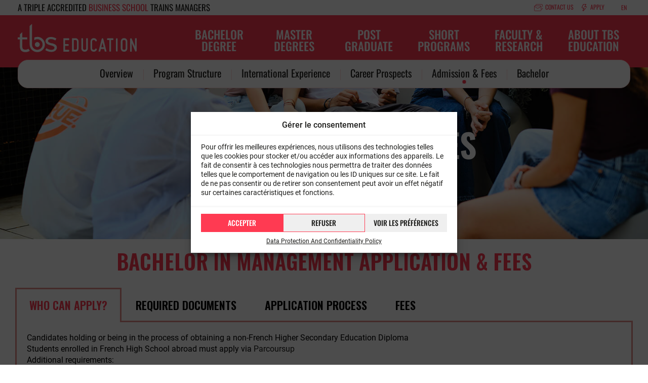

--- FILE ---
content_type: text/html; charset=UTF-8
request_url: https://www.tbs-education.com/program/bachelor-in-management/admission-fees/
body_size: 85056
content:
<!DOCTYPE html>
<!--[if lte IE 9 ]>
<html class="no-js ie lte-ie9 ie9" lang="en-GB"> <![endif]-->
<!--[if !(IE)]><! -->
<html class="fonts-loading no-js" lang="en-GB">
<!--<![endif]-->
<head>
	<script type="text/javascript">
	  //<![CDATA[
	  (function () {
		var c = document.documentElement.className
		c = c.replace(/no-js/, 'js')
		document.documentElement.className = c
	  })()
	  //]]>
	</script>
	<meta charset="UTF-8"/>
	<meta http-equiv="Content-Type" content="text/html; charset=UTF-8"/>
	<meta name="viewport" content="initial-scale=1.0"/>
	<meta http-equiv="x-ua-compatible" content="ie=edge">
<script type="text/javascript">
/* <![CDATA[ */
 var gform;gform||(document.addEventListener("gform_main_scripts_loaded",function(){gform.scriptsLoaded=!0}),document.addEventListener("gform/theme/scripts_loaded",function(){gform.themeScriptsLoaded=!0}),window.addEventListener("DOMContentLoaded",function(){gform.domLoaded=!0}),gform={domLoaded:!1,scriptsLoaded:!1,themeScriptsLoaded:!1,isFormEditor:()=>"function"==typeof InitializeEditor,callIfLoaded:function(o){return!(!gform.domLoaded||!gform.scriptsLoaded||!gform.themeScriptsLoaded&&!gform.isFormEditor()||(gform.isFormEditor()&&console.warn("The use of gform.initializeOnLoaded() is deprecated in the form editor context and will be removed in Gravity Forms 3.1."),o(),0))},initializeOnLoaded:function(o){gform.callIfLoaded(o)||(document.addEventListener("gform_main_scripts_loaded",()=>{gform.scriptsLoaded=!0,gform.callIfLoaded(o)}),document.addEventListener("gform/theme/scripts_loaded",()=>{gform.themeScriptsLoaded=!0,gform.callIfLoaded(o)}),window.addEventListener("DOMContentLoaded",()=>{gform.domLoaded=!0,gform.callIfLoaded(o)}))},hooks:{action:{},filter:{}},addAction:function(o,r,e,t){gform.addHook("action",o,r,e,t)},addFilter:function(o,r,e,t){gform.addHook("filter",o,r,e,t)},doAction:function(o){gform.doHook("action",o,arguments)},applyFilters:function(o){return gform.doHook("filter",o,arguments)},removeAction:function(o,r){gform.removeHook("action",o,r)},removeFilter:function(o,r,e){gform.removeHook("filter",o,r,e)},addHook:function(o,r,e,t,n){null==gform.hooks[o][r]&&(gform.hooks[o][r]=[]);var d=gform.hooks[o][r];null==n&&(n=r+"_"+d.length),gform.hooks[o][r].push({tag:n,callable:e,priority:t=null==t?10:t})},doHook:function(r,o,e){var t;if(e=Array.prototype.slice.call(e,1),null!=gform.hooks[r][o]&&((o=gform.hooks[r][o]).sort(function(o,r){return o.priority-r.priority}),o.forEach(function(o){"function"!=typeof(t=o.callable)&&(t=window[t]),"action"==r?t.apply(null,e):e[0]=t.apply(null,e)})),"filter"==r)return e[0]},removeHook:function(o,r,t,n){var e;null!=gform.hooks[o][r]&&(e=(e=gform.hooks[o][r]).filter(function(o,r,e){return!!(null!=n&&n!=o.tag||null!=t&&t!=o.priority)}),gform.hooks[o][r]=e)}}); 
/* ]]> */
</script>

	<noscript>
		<style>
			.overlay {
				display: none;
			}
		</style>
	</noscript>
	<noscript><style>.overlay {display: none;}</style></noscript><title>Bachelor in Management Admission &amp; Fees | TBS Education</title><link rel="preload" as="style" href="https://fonts.googleapis.com/css?family=Roboto%3A100%2C100italic%2C200%2C200italic%2C300%2C300italic%2C400%2C400italic%2C500%2C500italic%2C600%2C600italic%2C700%2C700italic%2C800%2C800italic%2C900%2C900italic%7CRoboto%20Slab%3A100%2C100italic%2C200%2C200italic%2C300%2C300italic%2C400%2C400italic%2C500%2C500italic%2C600%2C600italic%2C700%2C700italic%2C800%2C800italic%2C900%2C900italic%7COswald%3A100%2C100italic%2C200%2C200italic%2C300%2C300italic%2C400%2C400italic%2C500%2C500italic%2C600%2C600italic%2C700%2C700italic%2C800%2C800italic%2C900%2C900italic%7CRoboto%20Condensed%3A100%2C100italic%2C200%2C200italic%2C300%2C300italic%2C400%2C400italic%2C500%2C500italic%2C600%2C600italic%2C700%2C700italic%2C800%2C800italic%2C900%2C900italic&#038;display=swap" /><link rel="stylesheet" href="https://fonts.googleapis.com/css?family=Roboto%3A100%2C100italic%2C200%2C200italic%2C300%2C300italic%2C400%2C400italic%2C500%2C500italic%2C600%2C600italic%2C700%2C700italic%2C800%2C800italic%2C900%2C900italic%7CRoboto%20Slab%3A100%2C100italic%2C200%2C200italic%2C300%2C300italic%2C400%2C400italic%2C500%2C500italic%2C600%2C600italic%2C700%2C700italic%2C800%2C800italic%2C900%2C900italic%7COswald%3A100%2C100italic%2C200%2C200italic%2C300%2C300italic%2C400%2C400italic%2C500%2C500italic%2C600%2C600italic%2C700%2C700italic%2C800%2C800italic%2C900%2C900italic%7CRoboto%20Condensed%3A100%2C100italic%2C200%2C200italic%2C300%2C300italic%2C400%2C400italic%2C500%2C500italic%2C600%2C600italic%2C700%2C700italic%2C800%2C800italic%2C900%2C900italic&#038;display=swap" media="print" onload="this.media='all'" /><noscript><link rel="stylesheet" href="https://fonts.googleapis.com/css?family=Roboto%3A100%2C100italic%2C200%2C200italic%2C300%2C300italic%2C400%2C400italic%2C500%2C500italic%2C600%2C600italic%2C700%2C700italic%2C800%2C800italic%2C900%2C900italic%7CRoboto%20Slab%3A100%2C100italic%2C200%2C200italic%2C300%2C300italic%2C400%2C400italic%2C500%2C500italic%2C600%2C600italic%2C700%2C700italic%2C800%2C800italic%2C900%2C900italic%7COswald%3A100%2C100italic%2C200%2C200italic%2C300%2C300italic%2C400%2C400italic%2C500%2C500italic%2C600%2C600italic%2C700%2C700italic%2C800%2C800italic%2C900%2C900italic%7CRoboto%20Condensed%3A100%2C100italic%2C200%2C200italic%2C300%2C300italic%2C400%2C400italic%2C500%2C500italic%2C600%2C600italic%2C700%2C700italic%2C800%2C800italic%2C900%2C900italic&#038;display=swap" /></noscript>
<meta name="dc.title" content="Bachelor in Management Admission &amp; Fees | TBS Education">
<meta name="dc.description" content="Admissions &amp; fees Bachelor in Management application &amp; fees Who can apply? Required documents Application Process Fees Who can apply? Candidates holding or being in the process of obtaining a non-French Higher Secondary Education DiplomaStudents enrolled in French High School abroad must apply via ParcoursupAdditional requirements:French track: French mother tongue, DELF&hellip;">
<meta name="dc.relation" content="https://www.tbs-education.com/program/bachelor-in-management/admission-fees/">
<meta name="dc.source" content="https://www.tbs-education.com/">
<meta name="dc.language" content="en_GB">
<meta name="description" content="Admissions &amp; fees Bachelor in Management application &amp; fees Who can apply? Required documents Application Process Fees Who can apply? Candidates holding or being in the process of obtaining a non-French Higher Secondary Education DiplomaStudents enrolled in French High School abroad must apply via ParcoursupAdditional requirements:French track: French mother tongue, DELF&hellip;">
<meta name="robots" content="index, follow, max-snippet:-1, max-image-preview:large, max-video-preview:-1">
<link rel="canonical" href="https://www.tbs-education.com/program/bachelor-in-management/admission-fees/">
<meta property="og:url" content="https://www.tbs-education.com/program/bachelor-in-management/admission-fees/">
<meta property="og:site_name" content="TBS Education">
<meta property="og:locale" content="en_GB">
<meta property="og:type" content="article">
<meta property="article:author" content="https://www.facebook.com/ToulouseBusinessSchool">
<meta property="article:publisher" content="https://www.facebook.com/ToulouseBusinessSchool">
<meta property="og:title" content="Bachelor in Management Admission &amp; Fees | TBS Education">
<meta property="og:description" content="Admissions &amp; fees Bachelor in Management application &amp; fees Who can apply? Required documents Application Process Fees Who can apply? Candidates holding or being in the process of obtaining a non-French Higher Secondary Education DiplomaStudents enrolled in French High School abroad must apply via ParcoursupAdditional requirements:French track: French mother tongue, DELF&hellip;">
<meta name="twitter:card" content="summary">
<meta name="twitter:site" content="@tbs_education">
<meta name="twitter:creator" content="@tbs_education">
<meta name="twitter:title" content="Bachelor in Management Admission &amp; Fees | TBS Education">
<meta name="twitter:description" content="Admissions &amp; fees Bachelor in Management application &amp; fees Who can apply? Required documents Application Process Fees Who can apply? Candidates holding or being in the process of obtaining a non-French Higher Secondary Education DiplomaStudents enrolled in French High School abroad must apply via ParcoursupAdditional requirements:French track: French mother tongue, DELF&hellip;">
<link rel='dns-prefetch' href='//www.tbs-education.com' />
<link rel='dns-prefetch' href='//www.google.com' />
<link href='https://fonts.gstatic.com' crossorigin rel='preconnect' />
<script type="application/ld+json">{"@context":"https:\/\/schema.org","name":"Breadcrumb","@type":"BreadcrumbList","itemListElement":[{"@type":"ListItem","position":1,"item":{"@type":"WebPage","id":"https:\/\/www.tbs-education.com\/program\/#webpage","url":"https:\/\/www.tbs-education.com\/program\/","name":"Program"}},{"@type":"ListItem","position":2,"item":{"@type":"WebPage","id":"https:\/\/www.tbs-education.com\/program\/bachelor-in-management\/#webpage","url":"https:\/\/www.tbs-education.com\/program\/bachelor-in-management\/","name":"Bachelor in Management"}},{"@type":"ListItem","position":3,"item":{"@type":"WebPage","id":"https:\/\/www.tbs-education.com\/program\/bachelor-in-management\/admission-fees\/#webpage","url":"https:\/\/www.tbs-education.com\/program\/bachelor-in-management\/admission-fees\/","name":"Admission &amp; Fees"}}]}</script>
<script type="text/javascript">
/* <![CDATA[ */
var tbsPageData = {"event":"dataLayer_ready","environment":"production","status_code":200,"page_type":"program","full_url":"https:\/\/www.tbs-education.com\/program\/bachelor-in-management\/admission-fees\/","page_name":"Bachelor in Management Admission & Fees | TBS Education","page_parent":"Bachelor in Management","program_name":"Admission & Fees","program_family":"Bachelor in Management","program_parent":"Bachelor in Management","program_language":"English | French","program_campus":"Toulouse | Paris | Barcelona | Casablanca","program_level":"Undergraduate","program_pace":"Full Time","program_sector":"Aeronautics & Aerospace | Audit & Banking | Artificial Intelligence, Big Data & Digital Transformation | Finance | Management | Marketing | Supply Chain & Purchasing | Tourism & Luxury"};
/* ]]> */
</script>
<link data-minify="1" rel='stylesheet' id='ultimate_blocks-cgb-style-css-css' href='https://www.tbs-education.com/content/cache/min/2/content/plugins/ultimate-blocks/dist/blocks.style.build.css?ver=1766397562' type='text/css' media='all' />
<style id='wpseopress-local-business-style-inline-css' type='text/css'>
span.wp-block-wpseopress-local-business-field{margin-right:8px}

</style>
<style id='wpseopress-table-of-contents-style-inline-css' type='text/css'>
.wp-block-wpseopress-table-of-contents li.active>a{font-weight:bold}

</style>
<style id='classic-theme-styles-inline-css' type='text/css'>
/*! This file is auto-generated */
.wp-block-button__link{color:#fff;background-color:#32373c;border-radius:9999px;box-shadow:none;text-decoration:none;padding:calc(.667em + 2px) calc(1.333em + 2px);font-size:1.125em}.wp-block-file__button{background:#32373c;color:#fff;text-decoration:none}
</style>
<style id='global-styles-inline-css' type='text/css'>
body{--wp--preset--color--black: #1d1d1b;--wp--preset--color--cyan-bluish-gray: #abb8c3;--wp--preset--color--white: #ffffff;--wp--preset--color--pale-pink: #f78da7;--wp--preset--color--vivid-red: #cf2e2e;--wp--preset--color--luminous-vivid-orange: #ff6900;--wp--preset--color--luminous-vivid-amber: #fcb900;--wp--preset--color--light-green-cyan: #7bdcb5;--wp--preset--color--vivid-green-cyan: #00d084;--wp--preset--color--pale-cyan-blue: #8ed1fc;--wp--preset--color--vivid-cyan-blue: #0693e3;--wp--preset--color--vivid-purple: #9b51e0;--wp--preset--color--red: #ff3a52;--wp--preset--color--red-800: #e58d89;--wp--preset--color--red-700: #fb9e9b;--wp--preset--color--red-600: #eba5a2;--wp--preset--color--red-500: #ffd8d6;--wp--preset--color--red-400: #ffd4d4;--wp--preset--color--blue: #021572;--wp--preset--color--blue-700: #4000bf;--wp--preset--color--blue-600: #371bcb;--wp--preset--color--blue-500: #8780e0;--wp--preset--color--blue-400: #eee6ff;--wp--preset--gradient--vivid-cyan-blue-to-vivid-purple: linear-gradient(135deg,rgba(6,147,227,1) 0%,rgb(155,81,224) 100%);--wp--preset--gradient--light-green-cyan-to-vivid-green-cyan: linear-gradient(135deg,rgb(122,220,180) 0%,rgb(0,208,130) 100%);--wp--preset--gradient--luminous-vivid-amber-to-luminous-vivid-orange: linear-gradient(135deg,rgba(252,185,0,1) 0%,rgba(255,105,0,1) 100%);--wp--preset--gradient--luminous-vivid-orange-to-vivid-red: linear-gradient(135deg,rgba(255,105,0,1) 0%,rgb(207,46,46) 100%);--wp--preset--gradient--very-light-gray-to-cyan-bluish-gray: linear-gradient(135deg,rgb(238,238,238) 0%,rgb(169,184,195) 100%);--wp--preset--gradient--cool-to-warm-spectrum: linear-gradient(135deg,rgb(74,234,220) 0%,rgb(151,120,209) 20%,rgb(207,42,186) 40%,rgb(238,44,130) 60%,rgb(251,105,98) 80%,rgb(254,248,76) 100%);--wp--preset--gradient--blush-light-purple: linear-gradient(135deg,rgb(255,206,236) 0%,rgb(152,150,240) 100%);--wp--preset--gradient--blush-bordeaux: linear-gradient(135deg,rgb(254,205,165) 0%,rgb(254,45,45) 50%,rgb(107,0,62) 100%);--wp--preset--gradient--luminous-dusk: linear-gradient(135deg,rgb(255,203,112) 0%,rgb(199,81,192) 50%,rgb(65,88,208) 100%);--wp--preset--gradient--pale-ocean: linear-gradient(135deg,rgb(255,245,203) 0%,rgb(182,227,212) 50%,rgb(51,167,181) 100%);--wp--preset--gradient--electric-grass: linear-gradient(135deg,rgb(202,248,128) 0%,rgb(113,206,126) 100%);--wp--preset--gradient--midnight: linear-gradient(135deg,rgb(2,3,129) 0%,rgb(40,116,252) 100%);--wp--preset--font-size--small: 13px;--wp--preset--font-size--medium: 20px;--wp--preset--font-size--large: 36px;--wp--preset--font-size--x-large: 42px;--wp--preset--font-size--h-1: 65px;--wp--preset--font-size--h-2: 35px;--wp--preset--font-size--h-3: 29px;--wp--preset--font-size--h-4: 23px;--wp--preset--font-size--h-5: 23px;--wp--preset--font-size--h-6: 21px;--wp--preset--spacing--20: 0.44rem;--wp--preset--spacing--30: 0.67rem;--wp--preset--spacing--40: 1rem;--wp--preset--spacing--50: 1.5rem;--wp--preset--spacing--60: 2.25rem;--wp--preset--spacing--70: 3.38rem;--wp--preset--spacing--80: 5.06rem;--wp--preset--shadow--natural: 6px 6px 9px rgba(0, 0, 0, 0.2);--wp--preset--shadow--deep: 12px 12px 50px rgba(0, 0, 0, 0.4);--wp--preset--shadow--sharp: 6px 6px 0px rgba(0, 0, 0, 0.2);--wp--preset--shadow--outlined: 6px 6px 0px -3px rgba(255, 255, 255, 1), 6px 6px rgba(0, 0, 0, 1);--wp--preset--shadow--crisp: 6px 6px 0px rgba(0, 0, 0, 1);}:where(.is-layout-flex){gap: 0.5em;}:where(.is-layout-grid){gap: 0.5em;}body .is-layout-flow > .alignleft{float: left;margin-inline-start: 0;margin-inline-end: 2em;}body .is-layout-flow > .alignright{float: right;margin-inline-start: 2em;margin-inline-end: 0;}body .is-layout-flow > .aligncenter{margin-left: auto !important;margin-right: auto !important;}body .is-layout-constrained > .alignleft{float: left;margin-inline-start: 0;margin-inline-end: 2em;}body .is-layout-constrained > .alignright{float: right;margin-inline-start: 2em;margin-inline-end: 0;}body .is-layout-constrained > .aligncenter{margin-left: auto !important;margin-right: auto !important;}body .is-layout-constrained > :where(:not(.alignleft):not(.alignright):not(.alignfull)){max-width: var(--wp--style--global--content-size);margin-left: auto !important;margin-right: auto !important;}body .is-layout-constrained > .alignwide{max-width: var(--wp--style--global--wide-size);}body .is-layout-flex{display: flex;}body .is-layout-flex{flex-wrap: wrap;align-items: center;}body .is-layout-flex > *{margin: 0;}body .is-layout-grid{display: grid;}body .is-layout-grid > *{margin: 0;}:where(.wp-block-columns.is-layout-flex){gap: 2em;}:where(.wp-block-columns.is-layout-grid){gap: 2em;}:where(.wp-block-post-template.is-layout-flex){gap: 1.25em;}:where(.wp-block-post-template.is-layout-grid){gap: 1.25em;}.has-black-color{color: var(--wp--preset--color--black) !important;}.has-cyan-bluish-gray-color{color: var(--wp--preset--color--cyan-bluish-gray) !important;}.has-white-color{color: var(--wp--preset--color--white) !important;}.has-pale-pink-color{color: var(--wp--preset--color--pale-pink) !important;}.has-vivid-red-color{color: var(--wp--preset--color--vivid-red) !important;}.has-luminous-vivid-orange-color{color: var(--wp--preset--color--luminous-vivid-orange) !important;}.has-luminous-vivid-amber-color{color: var(--wp--preset--color--luminous-vivid-amber) !important;}.has-light-green-cyan-color{color: var(--wp--preset--color--light-green-cyan) !important;}.has-vivid-green-cyan-color{color: var(--wp--preset--color--vivid-green-cyan) !important;}.has-pale-cyan-blue-color{color: var(--wp--preset--color--pale-cyan-blue) !important;}.has-vivid-cyan-blue-color{color: var(--wp--preset--color--vivid-cyan-blue) !important;}.has-vivid-purple-color{color: var(--wp--preset--color--vivid-purple) !important;}.has-black-background-color{background-color: var(--wp--preset--color--black) !important;}.has-cyan-bluish-gray-background-color{background-color: var(--wp--preset--color--cyan-bluish-gray) !important;}.has-white-background-color{background-color: var(--wp--preset--color--white) !important;}.has-pale-pink-background-color{background-color: var(--wp--preset--color--pale-pink) !important;}.has-vivid-red-background-color{background-color: var(--wp--preset--color--vivid-red) !important;}.has-luminous-vivid-orange-background-color{background-color: var(--wp--preset--color--luminous-vivid-orange) !important;}.has-luminous-vivid-amber-background-color{background-color: var(--wp--preset--color--luminous-vivid-amber) !important;}.has-light-green-cyan-background-color{background-color: var(--wp--preset--color--light-green-cyan) !important;}.has-vivid-green-cyan-background-color{background-color: var(--wp--preset--color--vivid-green-cyan) !important;}.has-pale-cyan-blue-background-color{background-color: var(--wp--preset--color--pale-cyan-blue) !important;}.has-vivid-cyan-blue-background-color{background-color: var(--wp--preset--color--vivid-cyan-blue) !important;}.has-vivid-purple-background-color{background-color: var(--wp--preset--color--vivid-purple) !important;}.has-black-border-color{border-color: var(--wp--preset--color--black) !important;}.has-cyan-bluish-gray-border-color{border-color: var(--wp--preset--color--cyan-bluish-gray) !important;}.has-white-border-color{border-color: var(--wp--preset--color--white) !important;}.has-pale-pink-border-color{border-color: var(--wp--preset--color--pale-pink) !important;}.has-vivid-red-border-color{border-color: var(--wp--preset--color--vivid-red) !important;}.has-luminous-vivid-orange-border-color{border-color: var(--wp--preset--color--luminous-vivid-orange) !important;}.has-luminous-vivid-amber-border-color{border-color: var(--wp--preset--color--luminous-vivid-amber) !important;}.has-light-green-cyan-border-color{border-color: var(--wp--preset--color--light-green-cyan) !important;}.has-vivid-green-cyan-border-color{border-color: var(--wp--preset--color--vivid-green-cyan) !important;}.has-pale-cyan-blue-border-color{border-color: var(--wp--preset--color--pale-cyan-blue) !important;}.has-vivid-cyan-blue-border-color{border-color: var(--wp--preset--color--vivid-cyan-blue) !important;}.has-vivid-purple-border-color{border-color: var(--wp--preset--color--vivid-purple) !important;}.has-vivid-cyan-blue-to-vivid-purple-gradient-background{background: var(--wp--preset--gradient--vivid-cyan-blue-to-vivid-purple) !important;}.has-light-green-cyan-to-vivid-green-cyan-gradient-background{background: var(--wp--preset--gradient--light-green-cyan-to-vivid-green-cyan) !important;}.has-luminous-vivid-amber-to-luminous-vivid-orange-gradient-background{background: var(--wp--preset--gradient--luminous-vivid-amber-to-luminous-vivid-orange) !important;}.has-luminous-vivid-orange-to-vivid-red-gradient-background{background: var(--wp--preset--gradient--luminous-vivid-orange-to-vivid-red) !important;}.has-very-light-gray-to-cyan-bluish-gray-gradient-background{background: var(--wp--preset--gradient--very-light-gray-to-cyan-bluish-gray) !important;}.has-cool-to-warm-spectrum-gradient-background{background: var(--wp--preset--gradient--cool-to-warm-spectrum) !important;}.has-blush-light-purple-gradient-background{background: var(--wp--preset--gradient--blush-light-purple) !important;}.has-blush-bordeaux-gradient-background{background: var(--wp--preset--gradient--blush-bordeaux) !important;}.has-luminous-dusk-gradient-background{background: var(--wp--preset--gradient--luminous-dusk) !important;}.has-pale-ocean-gradient-background{background: var(--wp--preset--gradient--pale-ocean) !important;}.has-electric-grass-gradient-background{background: var(--wp--preset--gradient--electric-grass) !important;}.has-midnight-gradient-background{background: var(--wp--preset--gradient--midnight) !important;}.has-small-font-size{font-size: var(--wp--preset--font-size--small) !important;}.has-medium-font-size{font-size: var(--wp--preset--font-size--medium) !important;}.has-large-font-size{font-size: var(--wp--preset--font-size--large) !important;}.has-x-large-font-size{font-size: var(--wp--preset--font-size--x-large) !important;}
.wp-block-navigation a:where(:not(.wp-element-button)){color: inherit;}
:where(.wp-block-post-template.is-layout-flex){gap: 1.25em;}:where(.wp-block-post-template.is-layout-grid){gap: 1.25em;}
:where(.wp-block-columns.is-layout-flex){gap: 2em;}:where(.wp-block-columns.is-layout-grid){gap: 2em;}
.wp-block-pullquote{font-size: 1.5em;line-height: 1.6;}
</style>
<link data-minify="1" rel='stylesheet' id='ub-extension-style-css-css' href='https://www.tbs-education.com/content/cache/min/2/content/plugins/ultimate-blocks/src/extensions/style.css?ver=1766397562' type='text/css' media='all' />
<link rel='stylesheet' id='cmplz-general-css' href='https://www.tbs-education.com/content/plugins/complianz-gdpr-premium-multisite/assets/css/cookieblocker.min.css?ver=1718874515' type='text/css' media='all' />
<link data-minify="1" rel='stylesheet' id='searchwp-live-search-css' href='https://www.tbs-education.com/content/cache/min/2/content/plugins/searchwp-live-ajax-search/assets/styles/style.css?ver=1766397562' type='text/css' media='all' />
<link rel='stylesheet' id='elementor-frontend-css' href='https://www.tbs-education.com/content/plugins/elementor/assets/css/frontend.min.css?ver=3.27.5' type='text/css' media='all' />
<link rel='stylesheet' id='eael-general-css' href='https://www.tbs-education.com/content/plugins/essential-addons-for-elementor-lite/assets/front-end/css/view/general.min.css?ver=6.5.4' type='text/css' media='all' />
<link data-minify="1" rel='stylesheet' id='eael-1152-css' href='https://www.tbs-education.com/content/cache/min/2/content/uploads/sites/2/essential-addons-elementor/eael-1152.css?ver=1766401914' type='text/css' media='all' />
<link data-minify="1" rel='stylesheet' id='elementor-icons-css' href='https://www.tbs-education.com/content/cache/min/2/content/plugins/elementor/assets/lib/eicons/css/elementor-icons.min.css?ver=1766397563' type='text/css' media='all' />
<style id='elementor-icons-inline-css' type='text/css'>

		.elementor-add-new-section .elementor-add-templately-promo-button{
            background-color: #5d4fff !important;
            background-image: url(https://www.tbs-education.com/content/plugins/essential-addons-for-elementor-lite/assets/admin/images/templately/logo-icon.svg);
            background-repeat: no-repeat;
            background-position: center center;
            position: relative;
        }
        
		.elementor-add-new-section .elementor-add-templately-promo-button > i{
            height: 12px;
        }
        
        body .elementor-add-new-section .elementor-add-section-area-button {
            margin-left: 0;
        }

		.elementor-add-new-section .elementor-add-templately-promo-button{
            background-color: #5d4fff !important;
            background-image: url(https://www.tbs-education.com/content/plugins/essential-addons-for-elementor-lite/assets/admin/images/templately/logo-icon.svg);
            background-repeat: no-repeat;
            background-position: center center;
            position: relative;
        }
        
		.elementor-add-new-section .elementor-add-templately-promo-button > i{
            height: 12px;
        }
        
        body .elementor-add-new-section .elementor-add-section-area-button {
            margin-left: 0;
        }
</style>
<link rel='stylesheet' id='elementor-post-33671-css' href='https://www.tbs-education.com/content/uploads/sites/2/elementor/css/post-33671.css?ver=1763396689' type='text/css' media='all' />
<link rel='stylesheet' id='e-animation-fadeIn-css' href='https://www.tbs-education.com/content/plugins/elementor/assets/lib/animations/styles/fadeIn.min.css?ver=3.27.5' type='text/css' media='all' />
<link rel='stylesheet' id='widget-heading-css' href='https://www.tbs-education.com/content/plugins/elementor/assets/css/widget-heading.min.css?ver=3.27.5' type='text/css' media='all' />
<link rel='stylesheet' id='e-animation-fadeInUp-css' href='https://www.tbs-education.com/content/plugins/elementor/assets/lib/animations/styles/fadeInUp.min.css?ver=3.27.5' type='text/css' media='all' />
<link rel='stylesheet' id='widget-tabs-css' href='https://www.tbs-education.com/content/plugins/elementor/assets/css/widget-tabs.min.css?ver=3.27.5' type='text/css' media='all' />
<link rel='stylesheet' id='widget-text-editor-css' href='https://www.tbs-education.com/content/plugins/elementor/assets/css/widget-text-editor.min.css?ver=3.27.5' type='text/css' media='all' />
<link rel='stylesheet' id='e-animation-fadeInLeft-css' href='https://www.tbs-education.com/content/plugins/elementor/assets/lib/animations/styles/fadeInLeft.min.css?ver=3.27.5' type='text/css' media='all' />
<link rel='stylesheet' id='widget-menu-anchor-css' href='https://www.tbs-education.com/content/plugins/elementor/assets/css/widget-menu-anchor.min.css?ver=3.27.5' type='text/css' media='all' />
<link rel='stylesheet' id='widget-image-css' href='https://www.tbs-education.com/content/plugins/elementor/assets/css/widget-image.min.css?ver=3.27.5' type='text/css' media='all' />
<link rel='stylesheet' id='e-animation-fadeInRight-css' href='https://www.tbs-education.com/content/plugins/elementor/assets/lib/animations/styles/fadeInRight.min.css?ver=3.27.5' type='text/css' media='all' />
<link rel='stylesheet' id='widget-call-to-action-css' href='https://www.tbs-education.com/content/plugins/elementor-pro/assets/css/widget-call-to-action.min.css?ver=3.26.2' type='text/css' media='all' />
<link rel='stylesheet' id='e-transitions-css' href='https://www.tbs-education.com/content/plugins/elementor-pro/assets/css/conditionals/transitions.min.css?ver=3.26.2' type='text/css' media='all' />
<link rel='stylesheet' id='gravity_forms_theme_reset-css' href='https://www.tbs-education.com/content/plugins/gravityforms/assets/css/dist/gravity-forms-theme-reset.min.css?ver=2.9.2.3' type='text/css' media='all' />
<link rel='stylesheet' id='gravity_forms_theme_foundation-css' href='https://www.tbs-education.com/content/plugins/gravityforms/assets/css/dist/gravity-forms-theme-foundation.min.css?ver=2.9.2.3' type='text/css' media='all' />
<link data-minify="1" rel='stylesheet' id='gravity_forms_theme_framework-css' href='https://www.tbs-education.com/content/cache/min/2/content/plugins/gravityforms/assets/css/dist/gravity-forms-theme-framework.min.css?ver=1766397563' type='text/css' media='all' />
<link rel='stylesheet' id='elementor-post-1152-css' href='https://www.tbs-education.com/content/uploads/sites/2/elementor/css/post-1152.css?ver=1763399824' type='text/css' media='all' />
<link data-minify="1" rel='stylesheet' id='font-awesome-5-all-css' href='https://www.tbs-education.com/content/cache/min/2/content/plugins/elementor/assets/lib/font-awesome/css/all.min.css?ver=1766397563' type='text/css' media='all' />
<link rel='stylesheet' id='font-awesome-4-shim-css' href='https://www.tbs-education.com/content/plugins/elementor/assets/lib/font-awesome/css/v4-shims.min.css?ver=6.5.4' type='text/css' media='all' />

<link rel='stylesheet' id='elementor-icons-shared-0-css' href='https://www.tbs-education.com/content/plugins/elementor/assets/lib/font-awesome/css/fontawesome.min.css?ver=5.15.3' type='text/css' media='all' />
<link data-minify="1" rel='stylesheet' id='elementor-icons-fa-solid-css' href='https://www.tbs-education.com/content/cache/min/2/content/plugins/elementor/assets/lib/font-awesome/css/solid.min.css?ver=1766397563' type='text/css' media='all' />
<link data-minify="1" rel="stylesheet" href="https://www.tbs-education.com/content/cache/min/2/content/themes/tbs_2019/dist/assets/app.dcc70e4f.min.css?ver=1766397562"><link rel="preconnect" href="https://fonts.gstatic.com/" crossorigin><!--n2css--><!--[if lte IE 9]>
<script type="text/javascript" src="https://www.tbs-education.com/content/themes/tbs_2019/dist/assets/js/vendor_ie/matchMedia-polyfill.js?ver=1" id="matchMedia-polyfill-js"></script>
<![endif]-->
<!--[if lte IE 9]>
<script type="text/javascript" src="https://www.tbs-education.com/content/themes/tbs_2019/dist/assets/js/vendor_ie/matchMedia.addListener.js?ver=1" id="matchMedia-addListener-js"></script>
<![endif]-->
<!--[if lte IE 9]>
<script type="text/javascript" src="https://www.tbs-education.com/content/themes/tbs_2019/dist/assets/js/vendor_ie/placeholders.min.js?ver=1" id="placeholders-js"></script>
<![endif]-->
<!--[if lt IE 9]>
<script type="text/javascript" src="https://www.tbs-education.com/content/themes/tbs_2019/dist/assets/js/vendor_ie/html5shiv.min.js?ver=1" id="html5shiv-js"></script>
<![endif]-->
<!--[if lte IE 8]>
<script type="text/javascript" src="https://www.tbs-education.com/content/themes/tbs_2019/dist/assets/js/vendor_ie/selectivizr.js?ver=1" id="selectivizr-js"></script>
<![endif]-->
<script type="text/javascript" src="https://www.tbs-education.com/wp-includes/js/jquery/jquery.min.js?ver=3.7.1" id="jquery-core-js"></script>
<script type="text/javascript" src="https://www.tbs-education.com/wp-includes/js/jquery/jquery-migrate.min.js?ver=3.4.1" id="jquery-migrate-js" defer></script>
<script type="text/javascript" src="https://www.tbs-education.com/content/plugins/elementor/assets/lib/font-awesome/js/v4-shims.min.js?ver=6.5.4" id="font-awesome-4-shim-js" defer></script>
<!-- Stream WordPress user activity plugin v4.1.1 -->
			<style>.cmplz-hidden {
					display: none !important;
				}</style><meta name="generator" content="Elementor 3.27.5; features: additional_custom_breakpoints; settings: css_print_method-external, google_font-enabled, font_display-auto">

<!-- Schema & Structured Data For WP v1.52 - -->
<script type="application/ld+json" class="saswp-schema-markup-output">
[{"@context":"https:\/\/schema.org\/","@graph":[{"@context":"https:\/\/schema.org\/","@type":"SiteNavigationElement","@id":"https:\/\/www.tbs-education.com\/#bachelor-degree","name":"Bachelor Degree","url":"https:\/\/www.tbs-education.com\/programs\/bachelor-degrees\/"},{"@context":"https:\/\/schema.org\/","@type":"SiteNavigationElement","@id":"https:\/\/www.tbs-education.com\/#bachelor-in-management","name":"Bachelor in Management","url":"https:\/\/www.tbs-education.com\/program\/bachelor-in-management\/"},{"@context":"https:\/\/schema.org\/","@type":"SiteNavigationElement","@id":"https:\/\/www.tbs-education.com\/#overview","name":"Overview","url":"https:\/\/www.tbs-education.com\/program\/bachelor-in-management\/"},{"@context":"https:\/\/schema.org\/","@type":"SiteNavigationElement","@id":"https:\/\/www.tbs-education.com\/#program-structure","name":"Program Structure","url":"https:\/\/www.tbs-education.com\/program\/bachelor-in-management\/program-structure\/"},{"@context":"https:\/\/schema.org\/","@type":"SiteNavigationElement","@id":"https:\/\/www.tbs-education.com\/#international-experience","name":"International Experience","url":"https:\/\/www.tbs-education.com\/program\/bachelor-in-management\/international-experience\/"},{"@context":"https:\/\/schema.org\/","@type":"SiteNavigationElement","@id":"https:\/\/www.tbs-education.com\/#incoming-exchange-students","name":"Incoming Exchange Students","url":"https:\/\/www.tbs-education.com\/about-tbs\/international\/incoming-exchange-students\/"},{"@context":"https:\/\/schema.org\/","@type":"SiteNavigationElement","@id":"https:\/\/www.tbs-education.com\/#outgoing-exchange-students","name":"Outgoing Exchange Students","url":"https:\/\/www.tbs-education.com\/about-tbs\/international\/outgoing-exchange-students\/"},{"@context":"https:\/\/schema.org\/","@type":"SiteNavigationElement","@id":"https:\/\/www.tbs-education.com\/#bachelor-partner-universities","name":"Bachelor Partner Universities","url":"https:\/\/www.tbs-education.com\/about-tbs\/partners-universities\/"},{"@context":"https:\/\/schema.org\/","@type":"SiteNavigationElement","@id":"https:\/\/www.tbs-education.com\/#career-prospects","name":"Career Prospects","url":"https:\/\/www.tbs-education.com\/program\/bachelor-in-management\/career-opportunities\/"},{"@context":"https:\/\/schema.org\/","@type":"SiteNavigationElement","@id":"https:\/\/www.tbs-education.com\/#admission-fees","name":"Admission &amp; Fees","url":"https:\/\/www.tbs-education.com\/program\/bachelor-in-management\/admission-fees\/"},{"@context":"https:\/\/schema.org\/","@type":"SiteNavigationElement","@id":"https:\/\/www.tbs-education.com\/#bachelor","name":"Bachelor","url":"https:\/\/www.tbs-education.com\/programs\/bachelor-degrees\/"},{"@context":"https:\/\/schema.org\/","@type":"SiteNavigationElement","@id":"https:\/\/www.tbs-education.com\/#master-degrees","name":"Master Degrees","url":"https:\/\/www.tbs-education.com\/programs\/master-degrees\/"},{"@context":"https:\/\/schema.org\/","@type":"SiteNavigationElement","@id":"https:\/\/www.tbs-education.com\/#master-in-management","name":"Master in Management","url":"https:\/\/www.tbs-education.com\/program\/master-in-management\/"},{"@context":"https:\/\/schema.org\/","@type":"SiteNavigationElement","@id":"https:\/\/www.tbs-education.com\/#overview","name":"Overview","url":"https:\/\/www.tbs-education.com\/program\/master-in-management\/"},{"@context":"https:\/\/schema.org\/","@type":"SiteNavigationElement","@id":"https:\/\/www.tbs-education.com\/#program-structure","name":"Program Structure","url":"https:\/\/www.tbs-education.com\/program\/master-in-management\/program-structure\/"},{"@context":"https:\/\/schema.org\/","@type":"SiteNavigationElement","@id":"https:\/\/www.tbs-education.com\/#international-experience","name":"International Experience","url":"https:\/\/www.tbs-education.com\/program\/master-in-management\/international-experience\/"},{"@context":"https:\/\/schema.org\/","@type":"SiteNavigationElement","@id":"https:\/\/www.tbs-education.com\/#career-prospects","name":"Career prospects","url":"https:\/\/www.tbs-education.com\/program\/master-in-management\/career-opportunities\/"},{"@context":"https:\/\/schema.org\/","@type":"SiteNavigationElement","@id":"https:\/\/www.tbs-education.com\/#admission-fees","name":"Admission & Fees","url":"https:\/\/www.tbs-education.com\/program\/master-in-management\/admissions-fees\/"},{"@context":"https:\/\/schema.org\/","@type":"SiteNavigationElement","@id":"https:\/\/www.tbs-education.com\/#master-of-science","name":"Master of Science","url":"https:\/\/www.tbs-education.com\/programs\/master-of-science-programs\/"},{"@context":"https:\/\/schema.org\/","@type":"SiteNavigationElement","@id":"https:\/\/www.tbs-education.com\/#overview","name":"Overview","url":"https:\/\/www.tbs-education.com\/programs\/master-of-science-programs\/"},{"@context":"https:\/\/schema.org\/","@type":"SiteNavigationElement","@id":"https:\/\/www.tbs-education.com\/#see-all-msc","name":"See all MSc","url":"https:\/\/www.tbs-education.com\/programs\/?_formation_program=master-science-programs"},{"@context":"https:\/\/schema.org\/","@type":"SiteNavigationElement","@id":"https:\/\/www.tbs-education.com\/#finance-your-msc","name":"Finance Your MSc","url":"https:\/\/www.tbs-education.com\/programs\/master-of-science-programs\/finance-your-msc\/"},{"@context":"https:\/\/schema.org\/","@type":"SiteNavigationElement","@id":"https:\/\/www.tbs-education.com\/#msc-faq","name":"MSc FAQ","url":"https:\/\/www.tbs-education.com\/programs\/master-of-science-programs\/faq\/"},{"@context":"https:\/\/schema.org\/","@type":"SiteNavigationElement","@id":"https:\/\/www.tbs-education.com\/#management","name":"Management","url":"https:\/\/www.tbs-education.com\/programs\/?_formation_domaine_etude=business-stategy-management&#038;_formation_program=master-science-programs"},{"@context":"https:\/\/schema.org\/","@type":"SiteNavigationElement","@id":"https:\/\/www.tbs-education.com\/#marketing","name":"Marketing","url":"https:\/\/www.tbs-education.com\/programs\/?_formation_domaine_etude=marketing&#038;_formation_program=master-science-programs"},{"@context":"https:\/\/schema.org\/","@type":"SiteNavigationElement","@id":"https:\/\/www.tbs-education.com\/#finance","name":"Finance","url":"https:\/\/www.tbs-education.com\/programs\/?_formation_domaine_etude=finance-banking&#038;_formation_program=master-science-programs"},{"@context":"https:\/\/schema.org\/","@type":"SiteNavigationElement","@id":"https:\/\/www.tbs-education.com\/#business-strategy-innovation","name":"Business, Strategy & Innovation","url":"https:\/\/www.tbs-education.com\/programs\/?_formation_domaine_etude=business-stategy-innovation&#038;_formation_program=master-science-programs"},{"@context":"https:\/\/schema.org\/","@type":"SiteNavigationElement","@id":"https:\/\/www.tbs-education.com\/#post-graduate","name":"Post Graduate","url":"https:\/\/www.tbs-education.com\/programs\/post-graduate\/"},{"@context":"https:\/\/schema.org\/","@type":"SiteNavigationElement","@id":"https:\/\/www.tbs-education.com\/#global-executive-mba","name":"Global Executive MBA","url":"https:\/\/www.tbs-education.com\/program\/global-executive-mba\/"},{"@context":"https:\/\/schema.org\/","@type":"SiteNavigationElement","@id":"https:\/\/www.tbs-education.com\/#dba-program","name":"DBA program","url":"https:\/\/www.tbs-education.com\/program\/dba\/"},{"@context":"https:\/\/schema.org\/","@type":"SiteNavigationElement","@id":"https:\/\/www.tbs-education.com\/#phd-program","name":"PhD program","url":"https:\/\/www.tbs-education.com\/programs\/phd-program\/"},{"@context":"https:\/\/schema.org\/","@type":"SiteNavigationElement","@id":"https:\/\/www.tbs-education.com\/#short-programs","name":"Short Programs","url":"https:\/\/www.tbs-education.com\/programs\/short-programs\/"},{"@context":"https:\/\/schema.org\/","@type":"SiteNavigationElement","@id":"https:\/\/www.tbs-education.com\/#summer-school","name":"Summer School","url":"https:\/\/www.tbs-education.com\/program\/summer-school\/"},{"@context":"https:\/\/schema.org\/","@type":"SiteNavigationElement","@id":"https:\/\/www.tbs-education.com\/#winter-school","name":"Winter School","url":"https:\/\/www.tbs-education.com\/program\/winter-school\/"},{"@context":"https:\/\/schema.org\/","@type":"SiteNavigationElement","@id":"https:\/\/www.tbs-education.com\/#faculty-research","name":"Faculty &#038; Research","url":"https:\/\/www.tbs-education.com\/faculty-research\/"},{"@context":"https:\/\/schema.org\/","@type":"SiteNavigationElement","@id":"https:\/\/www.tbs-education.com\/#overview","name":"Overview","url":"https:\/\/www.tbs-education.com\/faculty-research\/"},{"@context":"https:\/\/schema.org\/","@type":"SiteNavigationElement","@id":"https:\/\/www.tbs-education.com\/#faculty","name":"Faculty","url":"https:\/\/www.tbs-education.com\/faculty-research\/faculty\/"},{"@context":"https:\/\/schema.org\/","@type":"SiteNavigationElement","@id":"https:\/\/www.tbs-education.com\/#word-from-the-dean-of-faculty","name":"Word from the Dean of Faculty","url":"https:\/\/www.tbs-education.com\/faculty-research\/faculty\/"},{"@context":"https:\/\/schema.org\/","@type":"SiteNavigationElement","@id":"https:\/\/www.tbs-education.com\/#academic-departments","name":"Academic Departments","url":"https:\/\/www.tbs-education.com\/faculty-research\/faculty\/departements\/"},{"@context":"https:\/\/schema.org\/","@type":"SiteNavigationElement","@id":"https:\/\/www.tbs-education.com\/#management-control-accounting-and-auditing","name":"Management Control, Accounting and Auditing","url":"https:\/\/www.tbs-education.com\/faculty-research\/faculty\/departements\/management-control-accounting-and-auditing\/"},{"@context":"https:\/\/schema.org\/","@type":"SiteNavigationElement","@id":"https:\/\/www.tbs-education.com\/#economics-and-finance","name":"Economics and Finance","url":"https:\/\/www.tbs-education.com\/faculty-research\/faculty\/departements\/economics-and-finance\/"},{"@context":"https:\/\/schema.org\/","@type":"SiteNavigationElement","@id":"https:\/\/www.tbs-education.com\/#marketing","name":"Marketing","url":"https:\/\/www.tbs-education.com\/faculty-research\/faculty\/departements\/marketing\/"},{"@context":"https:\/\/schema.org\/","@type":"SiteNavigationElement","@id":"https:\/\/www.tbs-education.com\/#information-operations-and-management-sciences","name":"Information, Operations and Management Sciences","url":"https:\/\/www.tbs-education.com\/faculty-research\/faculty\/departements\/information-operations-and-management-sciences\/"},{"@context":"https:\/\/schema.org\/","@type":"SiteNavigationElement","@id":"https:\/\/www.tbs-education.com\/#human-resources-management-business-law","name":"Human Resources Management &#038; Business Law","url":"https:\/\/www.tbs-education.com\/faculty-research\/faculty\/departements\/human-resources-management-business-law\/"},{"@context":"https:\/\/schema.org\/","@type":"SiteNavigationElement","@id":"https:\/\/www.tbs-education.com\/#strategy-entrepreneurship-and-innovation","name":"Strategy, Entrepreneurship and Innovation","url":"https:\/\/www.tbs-education.com\/faculty-research\/faculty\/departements\/strategy-entrepreneurship-and-innovation\/"},{"@context":"https:\/\/schema.org\/","@type":"SiteNavigationElement","@id":"https:\/\/www.tbs-education.com\/#faculty-directory","name":"Faculty Directory","url":"https:\/\/www.tbs-education.com\/faculty-research\/faculty\/faculty-directory\/"},{"@context":"https:\/\/schema.org\/","@type":"SiteNavigationElement","@id":"https:\/\/www.tbs-education.com\/#recruitment","name":"Recruitment","url":"https:\/\/www.tbs-education.com\/faculty-research\/faculty\/recruitment\/"},{"@context":"https:\/\/schema.org\/","@type":"SiteNavigationElement","@id":"https:\/\/www.tbs-education.com\/#research","name":"Research","url":"https:\/\/www.tbs-education.com\/faculty-research\/research\/"},{"@context":"https:\/\/schema.org\/","@type":"SiteNavigationElement","@id":"https:\/\/www.tbs-education.com\/#research-at-tbs-education","name":"Research at TBS Education","url":"https:\/\/www.tbs-education.com\/faculty-research\/about-research\/"},{"@context":"https:\/\/schema.org\/","@type":"SiteNavigationElement","@id":"https:\/\/www.tbs-education.com\/#research-labs","name":"Research Labs","url":"https:\/\/www.tbs-education.com\/faculty-research\/research\/research-labs\/"},{"@context":"https:\/\/schema.org\/","@type":"SiteNavigationElement","@id":"https:\/\/www.tbs-education.com\/#home","name":"Home","url":"https:\/\/www.tbs-education.com\/faculty-research\/research\/research-labs\/"},{"@context":"https:\/\/schema.org\/","@type":"SiteNavigationElement","@id":"https:\/\/www.tbs-education.com\/#accounting-auditing-and-control","name":"Accounting, Auditing and Control","url":"https:\/\/www.tbs-education.com\/faculty-research\/research\/research-labs\/accounting-auditing-control\/"},{"@context":"https:\/\/schema.org\/","@type":"SiteNavigationElement","@id":"https:\/\/www.tbs-education.com\/#presentation","name":"Presentation","url":"https:\/\/www.tbs-education.com\/faculty-research\/research\/research-labs\/accounting-auditing-control\/"},{"@context":"https:\/\/schema.org\/","@type":"SiteNavigationElement","@id":"https:\/\/www.tbs-education.com\/#social-environmental-accounting","name":"Social &amp; Environmental Accounting","url":"https:\/\/www.tbs-education.com\/faculty-research\/research\/research-labs\/accounting-auditing-control\/social-environmental-accounting\/"},{"@context":"https:\/\/schema.org\/","@type":"SiteNavigationElement","@id":"https:\/\/www.tbs-education.com\/#professions-society","name":"Professions &#038; Society","url":"https:\/\/www.tbs-education.com\/faculty-research\/research\/research-labs\/accounting-auditing-control\/professions-society\/"},{"@context":"https:\/\/schema.org\/","@type":"SiteNavigationElement","@id":"https:\/\/www.tbs-education.com\/#performance-management-systems","name":"Performance management systems","url":"https:\/\/www.tbs-education.com\/faculty-research\/research\/research-labs\/accounting-auditing-control\/performance-management-systems\/"},{"@context":"https:\/\/schema.org\/","@type":"SiteNavigationElement","@id":"https:\/\/www.tbs-education.com\/#entrepreneurship-strategy","name":"Entrepreneurship & strategy","url":"https:\/\/www.tbs-education.com\/faculty-research\/research\/research-labs\/entrepreneurship-and-strategy\/"},{"@context":"https:\/\/schema.org\/","@type":"SiteNavigationElement","@id":"https:\/\/www.tbs-education.com\/#finance-economics-econometrics","name":"Finance, Economics &#038; Econometrics","url":"https:\/\/www.tbs-education.com\/faculty-research\/research\/research-labs\/finance-economics-and-econometrics\/"},{"@context":"https:\/\/schema.org\/","@type":"SiteNavigationElement","@id":"https:\/\/www.tbs-education.com\/#social-innovation-marketing","name":"Social &#038; Innovation Marketing","url":"https:\/\/www.tbs-education.com\/faculty-research\/research\/research-labs\/social-innovation-marketing\/"},{"@context":"https:\/\/schema.org\/","@type":"SiteNavigationElement","@id":"https:\/\/www.tbs-education.com\/#work-employment-and-health","name":"Work, Employment and Health","url":"https:\/\/www.tbs-education.com\/faculty-research\/research\/research-labs\/work-employment-and-health\/"},{"@context":"https:\/\/schema.org\/","@type":"SiteNavigationElement","@id":"https:\/\/www.tbs-education.com\/#research-projects","name":"Research Projects","url":"https:\/\/www.tbs-education.com\/faculty-research\/research\/corporate-research-projects\/"},{"@context":"https:\/\/schema.org\/","@type":"SiteNavigationElement","@id":"https:\/\/www.tbs-education.com\/#latest-research-projects","name":"Latest Research Projects","url":"https:\/\/www.tbs-education.com\/faculty-research\/research\/corporate-research-projects\/current-tbs-research-projects\/"},{"@context":"https:\/\/schema.org\/","@type":"SiteNavigationElement","@id":"https:\/\/www.tbs-education.com\/#past-projects","name":"Past Projects","url":"https:\/\/www.tbs-education.com\/faculty-research\/research\/corporate-research-projects\/past-projects\/"},{"@context":"https:\/\/schema.org\/","@type":"SiteNavigationElement","@id":"https:\/\/www.tbs-education.com\/#the-research-ethics-committee","name":"The Research Ethics Committee","url":"https:\/\/www.tbs-education.com\/faculty-research\/research\/research-ethics-committee\/"},{"@context":"https:\/\/schema.org\/","@type":"SiteNavigationElement","@id":"https:\/\/www.tbs-education.com\/#doctoral-programs","name":"Doctoral Programs","url":"https:\/\/www.tbs-education.com\/faculty-research\/doctoral-programs\/"},{"@context":"https:\/\/schema.org\/","@type":"SiteNavigationElement","@id":"https:\/\/www.tbs-education.com\/#academic-publications","name":"Academic Publications","url":"https:\/\/www.tbs-education.com\/faculty-research\/publications\/"},{"@context":"https:\/\/schema.org\/","@type":"SiteNavigationElement","@id":"https:\/\/www.tbs-education.com\/#latest-research-articles","name":"Latest Research Articles","url":"https:\/\/www.tbs-education.com\/faculty-research\/research\/latest-research-articles\/"},{"@context":"https:\/\/schema.org\/","@type":"SiteNavigationElement","@id":"https:\/\/www.tbs-education.com\/#latest-videos-from-our-researchers","name":"Latest Videos from our Researchers","url":"https:\/\/www.tbs-education.com\/faculty-research\/research\/latest-videos\/"},{"@context":"https:\/\/schema.org\/","@type":"SiteNavigationElement","@id":"https:\/\/www.tbs-education.com\/#centers-of-excellence","name":"Centers of Excellence","url":"https:\/\/www.tbs-education.com\/faculty-research\/centers-excellence\/"},{"@context":"https:\/\/schema.org\/","@type":"SiteNavigationElement","@id":"https:\/\/www.tbs-education.com\/#aeronautics-space-center-of-excellence","name":"Aeronautics &amp; Space Center of Excellence","url":"https:\/\/www.tbs-education.com\/faculty-research\/centers-excellence\/aeronautics-space\/"},{"@context":"https:\/\/schema.org\/","@type":"SiteNavigationElement","@id":"https:\/\/www.tbs-education.com\/#ai-business-analytics-center-of-excellence","name":"AI &amp; Business Analytics Center of Excellence","url":"https:\/\/www.tbs-education.com\/faculty-research\/centers-excellence\/ai-business-analytics\/"},{"@context":"https:\/\/schema.org\/","@type":"SiteNavigationElement","@id":"https:\/\/www.tbs-education.com\/#csr-sustainable-development-center-of-excellence","name":"CSR-Sustainable Development Center of Excellence","url":"https:\/\/www.tbs-education.com\/faculty-research\/centers-excellence\/csr-sustainable-development\/"},{"@context":"https:\/\/schema.org\/","@type":"SiteNavigationElement","@id":"https:\/\/www.tbs-education.com\/#public-policies-and-models-for-circular-economy-and-sufficiency","name":"Public Policies and Models for Circular Economy and Sufficiency","url":"https:\/\/www.tbs-education.com\/faculty-research\/centers-excellence\/csr-sustainable-development\/public-policies-circular-economy-sufficiency\/"},{"@context":"https:\/\/schema.org\/","@type":"SiteNavigationElement","@id":"https:\/\/www.tbs-education.com\/#the-individual-as-actor-in-a-transitional-society-identity-well-being-and-inclusion","name":"The individual as actor in a transitional society: identity, well-being and inclusion","url":"https:\/\/www.tbs-education.com\/faculty-research\/centers-excellence\/csr-sustainable-development\/individual-actor-transitional-society-identity-well-being-inclusion\/"},{"@context":"https:\/\/schema.org\/","@type":"SiteNavigationElement","@id":"https:\/\/www.tbs-education.com\/#social-and-solidarity-economy-sse-and-alternative-organizations","name":"Social and Solidarity Economy (SSE) and Alternative Organizations","url":"https:\/\/www.tbs-education.com\/faculty-research\/centers-excellence\/csr-sustainable-development\/social-solidarity-economy\/"},{"@context":"https:\/\/schema.org\/","@type":"SiteNavigationElement","@id":"https:\/\/www.tbs-education.com\/#gender-studies","name":"Gender Studies","url":"https:\/\/www.tbs-education.com\/faculty-research\/centers-excellence\/csr-sustainable-development\/gender-studies\/"},{"@context":"https:\/\/schema.org\/","@type":"SiteNavigationElement","@id":"https:\/\/www.tbs-education.com\/#sport-and-society","name":"Sport and Society","url":"https:\/\/www.tbs-education.com\/faculty-research\/centers-excellence\/csr-sustainable-development\/sport-society\/"},{"@context":"https:\/\/schema.org\/","@type":"SiteNavigationElement","@id":"https:\/\/www.tbs-education.com\/#about-tbs-education","name":"About TBS Education","url":"https:\/\/www.tbs-education.com\/about-tbs\/"},{"@context":"https:\/\/schema.org\/","@type":"SiteNavigationElement","@id":"https:\/\/www.tbs-education.com\/#tbs-education","name":"TBS Education","url":"https:\/\/www.tbs-education.com\/about-tbs\/overview\/"},{"@context":"https:\/\/schema.org\/","@type":"SiteNavigationElement","@id":"https:\/\/www.tbs-education.com\/#overview","name":"Overview","url":"https:\/\/www.tbs-education.com\/about-tbs\/overview\/"},{"@context":"https:\/\/schema.org\/","@type":"SiteNavigationElement","@id":"https:\/\/www.tbs-education.com\/#accreditations","name":"Accreditations","url":"https:\/\/www.tbs-education.com\/about-tbs\/accreditations\/"},{"@context":"https:\/\/schema.org\/","@type":"SiteNavigationElement","@id":"https:\/\/www.tbs-education.com\/#rankings","name":"Rankings","url":"https:\/\/www.tbs-education.com\/about-tbs\/rankings\/"},{"@context":"https:\/\/schema.org\/","@type":"SiteNavigationElement","@id":"https:\/\/www.tbs-education.com\/#facts-and-figures","name":"Facts and Figures","url":"https:\/\/www.tbs-education.com\/about-tbs\/facts-and-figures\/"},{"@context":"https:\/\/schema.org\/","@type":"SiteNavigationElement","@id":"https:\/\/www.tbs-education.com\/#history","name":"History","url":"https:\/\/www.tbs-education.com\/about-tbs\/overview\/history\/"},{"@context":"https:\/\/schema.org\/","@type":"SiteNavigationElement","@id":"https:\/\/www.tbs-education.com\/#a-word-from-the-dean","name":"A Word from the Dean","url":"https:\/\/www.tbs-education.com\/about-tbs\/overview\/a-word-from-the-dean\/"},{"@context":"https:\/\/schema.org\/","@type":"SiteNavigationElement","@id":"https:\/\/www.tbs-education.com\/#2026-strategy","name":"2026 strategy","url":"https:\/\/www.tbs-education.com\/about-tbs\/overview\/2026-strategy\/"},{"@context":"https:\/\/schema.org\/","@type":"SiteNavigationElement","@id":"https:\/\/www.tbs-education.com\/#business-for-good","name":"Business for Good","url":"https:\/\/www.tbs-education.com\/about-tbs\/overview\/business-for-good\/"},{"@context":"https:\/\/schema.org\/","@type":"SiteNavigationElement","@id":"https:\/\/www.tbs-education.com\/#mission-vision-and-values","name":"Mission, Vision and Values","url":"https:\/\/www.tbs-education.com\/about-tbs\/overview\/mission-vision-and-values\/"},{"@context":"https:\/\/schema.org\/","@type":"SiteNavigationElement","@id":"https:\/\/www.tbs-education.com\/#why-choose-tbs-education","name":"Why Choose TBS Education?","url":"https:\/\/www.tbs-education.com\/about-tbs\/overview\/why-choose-tbs\/"},{"@context":"https:\/\/schema.org\/","@type":"SiteNavigationElement","@id":"https:\/\/www.tbs-education.com\/#job-offers","name":"Job offers","url":"https:\/\/www.tbs-education.com\/about-tbs\/recruitment\/"},{"@context":"https:\/\/schema.org\/","@type":"SiteNavigationElement","@id":"https:\/\/www.tbs-education.com\/#tbs-foundation","name":"TBS Foundation","url":"https:\/\/www.tbs-education.com\/about-tbs\/tbs-foundation\/"},{"@context":"https:\/\/schema.org\/","@type":"SiteNavigationElement","@id":"https:\/\/www.tbs-education.com\/#overview","name":"Overview","url":"https:\/\/www.tbs-education.com\/about-tbs\/tbs-foundation\/"},{"@context":"https:\/\/schema.org\/","@type":"SiteNavigationElement","@id":"https:\/\/www.tbs-education.com\/#why-support-tbs-education","name":"Why support TBS Education?","url":"https:\/\/www.tbs-education.com\/about-tbs\/tbs-foundation\/why-support-tbs\/"},{"@context":"https:\/\/schema.org\/","@type":"SiteNavigationElement","@id":"https:\/\/www.tbs-education.com\/#governance","name":"Governance","url":"https:\/\/www.tbs-education.com\/about-tbs\/tbs-foundation\/governance\/"},{"@context":"https:\/\/schema.org\/","@type":"SiteNavigationElement","@id":"https:\/\/www.tbs-education.com\/#our-sponsors","name":"Our sponsors","url":"https:\/\/www.tbs-education.com\/about-tbs\/tbs-foundation\/our-sponsors\/"},{"@context":"https:\/\/schema.org\/","@type":"SiteNavigationElement","@id":"https:\/\/www.tbs-education.com\/#chairs-and-partnerships","name":"Chairs and Partnerships","url":"https:\/\/www.tbs-education.com\/about-tbs\/tbs-foundation\/chairs-and-partnerships\/"},{"@context":"https:\/\/schema.org\/","@type":"SiteNavigationElement","@id":"https:\/\/www.tbs-education.com\/#scholarships","name":"Scholarships","url":"https:\/\/www.tbs-education.com\/about-tbs\/tbs-foundation\/scholarships\/"},{"@context":"https:\/\/schema.org\/","@type":"SiteNavigationElement","@id":"https:\/\/www.tbs-education.com\/#nicolas-nalpas-fund","name":"Nicolas NALPAS Fund","url":"https:\/\/www.tbs-education.com\/about-tbs\/tbs-foundation\/nicolas-nalpas-fund\/"},{"@context":"https:\/\/schema.org\/","@type":"SiteNavigationElement","@id":"https:\/\/www.tbs-education.com\/#make-a-donation","name":"Make a donation","url":"https:\/\/www.tbs-education.com\/about-tbs\/tbs-foundation\/make-a-donation\/"},{"@context":"https:\/\/schema.org\/","@type":"SiteNavigationElement","@id":"https:\/\/www.tbs-education.com\/#tax-benefits","name":"Tax benefits","url":"https:\/\/www.tbs-education.com\/about-tbs\/tbs-foundation\/tax-benefits\/"},{"@context":"https:\/\/schema.org\/","@type":"SiteNavigationElement","@id":"https:\/\/www.tbs-education.com\/#tbs-alumni","name":"TBS Alumni","url":"https:\/\/www.tbs-education.com\/about-tbs\/alumni-association\/"},{"@context":"https:\/\/schema.org\/","@type":"SiteNavigationElement","@id":"https:\/\/www.tbs-education.com\/#alumni-association","name":"Alumni Association","url":"https:\/\/www.tbs-education.com\/about-tbs\/alumni-association\/"},{"@context":"https:\/\/schema.org\/","@type":"SiteNavigationElement","@id":"https:\/\/www.tbs-education.com\/#alumni-association-faqs","name":"Alumni Association FAQs","url":"https:\/\/www.tbs-education.com\/about-tbs\/alumni-association\/alumni-association-faqs\/"},{"@context":"https:\/\/schema.org\/","@type":"SiteNavigationElement","@id":"https:\/\/www.tbs-education.com\/#role-and-activities","name":"Role and Activities","url":"https:\/\/www.tbs-education.com\/about-tbs\/alumni-association\/role-and-activities\/"},{"@context":"https:\/\/schema.org\/","@type":"SiteNavigationElement","@id":"https:\/\/www.tbs-education.com\/#france-alumni","name":"France Alumni","url":"https:\/\/www.tbs-education.com\/about-tbs\/alumni-association\/france-alumni\/"},{"@context":"https:\/\/schema.org\/","@type":"SiteNavigationElement","@id":"https:\/\/www.tbs-education.com\/#program-guide","name":"Program Guide","url":"https:\/\/www.tbs-education.com\/programs\/"},{"@context":"https:\/\/schema.org\/","@type":"SiteNavigationElement","@id":"https:\/\/www.tbs-education.com\/#campuses","name":"Campuses","url":"https:\/\/www.tbs-education.com\/about-tbs\/campuses\/"},{"@context":"https:\/\/schema.org\/","@type":"SiteNavigationElement","@id":"https:\/\/www.tbs-education.com\/#toulouse-campuses","name":"Toulouse Campuses","url":"https:\/\/www.tbs-education.com\/about-tbs\/campuses\/toulouse-campuses\/"},{"@context":"https:\/\/schema.org\/","@type":"SiteNavigationElement","@id":"https:\/\/www.tbs-education.com\/#paris-campus","name":"Paris Campus","url":"https:\/\/www.tbs-education.com\/about-tbs\/campuses\/paris-campus\/"},{"@context":"https:\/\/schema.org\/","@type":"SiteNavigationElement","@id":"https:\/\/www.tbs-education.com\/#barcelona-campus","name":"Barcelona Campus","url":"https:\/\/www.tbs-education.com\/about-tbs\/campuses\/barcelona-campus\/"},{"@context":"https:\/\/schema.org\/","@type":"SiteNavigationElement","@id":"https:\/\/www.tbs-education.com\/#casablanca-campus","name":"Casablanca Campus","url":"https:\/\/www.tbs-education.com\/about-tbs\/campuses\/casablanca-campus\/"},{"@context":"https:\/\/schema.org\/","@type":"SiteNavigationElement","@id":"https:\/\/www.tbs-education.com\/#partner-universities","name":"Partner Universities","url":"https:\/\/www.tbs-education.com\/about-tbs\/partners-universities\/"},{"@context":"https:\/\/schema.org\/","@type":"SiteNavigationElement","@id":"https:\/\/www.tbs-education.com\/#international","name":"International","url":"https:\/\/www.tbs-education.com\/about-tbs\/international\/"},{"@context":"https:\/\/schema.org\/","@type":"SiteNavigationElement","@id":"https:\/\/www.tbs-education.com\/#tbs-education-international","name":"TBS Education International","url":"https:\/\/www.tbs-education.com\/about-tbs\/international\/"},{"@context":"https:\/\/schema.org\/","@type":"SiteNavigationElement","@id":"https:\/\/www.tbs-education.com\/#incoming-exchange-students","name":"Incoming Exchange Students","url":"https:\/\/www.tbs-education.com\/about-tbs\/international\/incoming-exchange-students\/"},{"@context":"https:\/\/schema.org\/","@type":"SiteNavigationElement","@id":"https:\/\/www.tbs-education.com\/#outgoing-exchange-students","name":"Outgoing Exchange Students","url":"https:\/\/www.tbs-education.com\/about-tbs\/international\/outgoing-exchange-students\/"},{"@context":"https:\/\/schema.org\/","@type":"SiteNavigationElement","@id":"https:\/\/www.tbs-education.com\/#erasmus","name":"Erasmus +","url":"https:\/\/www.tbs-education.com\/about-tbs\/student-services\/erasmus\/"},{"@context":"https:\/\/schema.org\/","@type":"SiteNavigationElement","@id":"https:\/\/www.tbs-education.com\/#partner-universities","name":"Partner Universities","url":"https:\/\/www.tbs-education.com\/about-tbs\/partners-universities\/"},{"@context":"https:\/\/schema.org\/","@type":"SiteNavigationElement","@id":"https:\/\/www.tbs-education.com\/#student-services","name":"Student Services","url":"https:\/\/www.tbs-education.com\/about-tbs\/student-services\/"},{"@context":"https:\/\/schema.org\/","@type":"SiteNavigationElement","@id":"https:\/\/www.tbs-education.com\/#international-student-office","name":"International Student Office","url":"https:\/\/www.tbs-education.com\/about-tbs\/student-services\/"},{"@context":"https:\/\/schema.org\/","@type":"SiteNavigationElement","@id":"https:\/\/www.tbs-education.com\/#student-orientation","name":"Student Orientation","url":"https:\/\/www.tbs-education.com\/about-tbs\/student-services\/student-orientation-2\/"},{"@context":"https:\/\/schema.org\/","@type":"SiteNavigationElement","@id":"https:\/\/www.tbs-education.com\/#student-clubs","name":"Student Clubs","url":"https:\/\/www.tbs-education.com\/about-tbs\/student-services\/student-life\/"},{"@context":"https:\/\/schema.org\/","@type":"SiteNavigationElement","@id":"https:\/\/www.tbs-education.com\/#career-services","name":"Career Services","url":"https:\/\/www.tbs-education.com\/about-tbs\/student-services\/career-starter\/"},{"@context":"https:\/\/schema.org\/","@type":"SiteNavigationElement","@id":"https:\/\/www.tbs-education.com\/#tbseeds-and-its-international-reach","name":"TBSeeds and its International Reach","url":"https:\/\/www.tbs-education.com\/about-tbs\/student-services\/tbseeds-and-its-international-reach\/"},{"@context":"https:\/\/schema.org\/","@type":"SiteNavigationElement","@id":"https:\/\/www.tbs-education.com\/#language-center","name":"Language Center","url":"https:\/\/www.tbs-education.com\/about-tbs\/student-services\/language-center\/"},{"@context":"https:\/\/schema.org\/","@type":"SiteNavigationElement","@id":"https:\/\/www.tbs-education.com\/#library","name":"Library","url":"https:\/\/www.tbs-education.com\/about-tbs\/student-services\/library\/"},{"@context":"https:\/\/schema.org\/","@type":"SiteNavigationElement","@id":"https:\/\/www.tbs-education.com\/#erasmus","name":"Erasmus +","url":"https:\/\/www.tbs-education.com\/about-tbs\/student-services\/erasmus\/"},{"@context":"https:\/\/schema.org\/","@type":"SiteNavigationElement","@id":"https:\/\/www.tbs-education.com\/#faqs","name":"FAQs","url":"https:\/\/www.tbs-education.com\/about-tbs\/student-services\/faqs\/"},{"@context":"https:\/\/schema.org\/","@type":"SiteNavigationElement","@id":"https:\/\/www.tbs-education.com\/#international-contacts","name":"International Contacts","url":"https:\/\/www.tbs-education.com\/about-tbs\/student-services\/international-contacts\/"},{"@context":"https:\/\/schema.org\/","@type":"SiteNavigationElement","@id":"https:\/\/www.tbs-education.com\/#pedagogical-innovation","name":"Pedagogical innovation","url":"https:\/\/www.tbs-education.com\/about-tbs\/pedagogical-innovation\/"},{"@context":"https:\/\/schema.org\/","@type":"SiteNavigationElement","@id":"https:\/\/www.tbs-education.com\/#our-signature","name":"Our signature","url":"https:\/\/www.tbs-education.com\/about-tbs\/pedagogical-innovation\/signature\/"},{"@context":"https:\/\/schema.org\/","@type":"SiteNavigationElement","@id":"https:\/\/www.tbs-education.com\/#innovative-spaces-and-technologies","name":"Innovative spaces and technologies","url":"https:\/\/www.tbs-education.com\/about-tbs\/pedagogical-innovation\/spaces-technologies\/"},{"@context":"https:\/\/schema.org\/","@type":"SiteNavigationElement","@id":"https:\/\/www.tbs-education.com\/#the-kross","name":"The Kross","url":"https:\/\/www.tbs-education.com\/about-tbs\/pedagogical-innovation\/spaces-technologies\/the-kross\/"},{"@context":"https:\/\/schema.org\/","@type":"SiteNavigationElement","@id":"https:\/\/www.tbs-education.com\/#inspiring-pedagogies","name":"Inspiring pedagogies","url":"https:\/\/www.tbs-education.com\/about-tbs\/pedagogical-innovation\/innovative-projects\/"},{"@context":"https:\/\/schema.org\/","@type":"SiteNavigationElement","@id":"https:\/\/www.tbs-education.com\/#inspiring-guest","name":"Inspiring Guest","url":"https:\/\/www.tbs-education.com\/about-tbs\/pedagogical-innovation\/innovative-projects\/inspiring-guest\/"},{"@context":"https:\/\/schema.org\/","@type":"SiteNavigationElement","@id":"https:\/\/www.tbs-education.com\/#the-blind-search","name":"The Blind Search","url":"https:\/\/www.tbs-education.com\/about-tbs\/pedagogical-innovation\/innovative-projects\/the-blind-search\/"},{"@context":"https:\/\/schema.org\/","@type":"SiteNavigationElement","@id":"https:\/\/www.tbs-education.com\/#free-educational-resources","name":"Free educational resources","url":"https:\/\/www.tbs-education.com\/about-tbs\/pedagogical-innovation\/free-educational-resources\/"},{"@context":"https:\/\/schema.org\/","@type":"SiteNavigationElement","@id":"https:\/\/www.tbs-education.com\/#services-and-support-for-professors","name":"Services and support for professors","url":"https:\/\/www.tbs-education.com\/about-tbs\/pedagogical-innovation\/support-professors\/"},{"@context":"https:\/\/schema.org\/","@type":"SiteNavigationElement","@id":"https:\/\/www.tbs-education.com\/#corporate-partnerships","name":"Corporate Partnerships","url":"https:\/\/www.tbs-education.com\/about-tbs\/partnership\/"},{"@context":"https:\/\/schema.org\/","@type":"SiteNavigationElement","@id":"https:\/\/www.tbs-education.com\/#overview","name":"Overview","url":"https:\/\/www.tbs-education.com\/about-tbs\/partnership\/"},{"@context":"https:\/\/schema.org\/","@type":"SiteNavigationElement","@id":"https:\/\/www.tbs-education.com\/#7-good-reasons-to-become-a-partner","name":"7 Good Reasons to become a Partner","url":"https:\/\/www.tbs-education.com\/about-tbs\/partnership\/become-a-partner\/"},{"@context":"https:\/\/schema.org\/","@type":"SiteNavigationElement","@id":"https:\/\/www.tbs-education.com\/#our-partners","name":"Our Partners","url":"https:\/\/www.tbs-education.com\/about-tbs\/partnership\/our-partners\/"},{"@context":"https:\/\/schema.org\/","@type":"SiteNavigationElement","@id":"https:\/\/www.tbs-education.com\/#csr","name":"CSR","url":"https:\/\/www.tbs-education.com\/about-tbs\/csr-approach\/"},{"@context":"https:\/\/schema.org\/","@type":"SiteNavigationElement","@id":"https:\/\/www.tbs-education.com\/#overview","name":"Overview","url":"https:\/\/www.tbs-education.com\/about-tbs\/csr-approach\/"},{"@context":"https:\/\/schema.org\/","@type":"SiteNavigationElement","@id":"https:\/\/www.tbs-education.com\/#sd-csr-governance","name":"SD &#038; CSR Governance","url":"https:\/\/www.tbs-education.com\/about-tbs\/csr-approach\/sd-csr-governance\/"},{"@context":"https:\/\/schema.org\/","@type":"SiteNavigationElement","@id":"https:\/\/www.tbs-education.com\/#teaching-csr","name":"Teaching &#038; CSR","url":"https:\/\/www.tbs-education.com\/about-tbs\/csr-approach\/producing-responsible-managers\/"},{"@context":"https:\/\/schema.org\/","@type":"SiteNavigationElement","@id":"https:\/\/www.tbs-education.com\/#student-associations-csr","name":"Student Associations &#038; CSR","url":"https:\/\/www.tbs-education.com\/about-tbs\/csr-approach\/our-involvement\/"},{"@context":"https:\/\/schema.org\/","@type":"SiteNavigationElement","@id":"https:\/\/www.tbs-education.com\/#research-csr","name":"Research &#038; CSR","url":"https:\/\/www.tbs-education.com\/about-tbs\/csr-approach\/research-at-tbs\/"},{"@context":"https:\/\/schema.org\/","@type":"SiteNavigationElement","@id":"https:\/\/www.tbs-education.com\/#sustainable-campus-management","name":"Sustainable campus management","url":"https:\/\/www.tbs-education.com\/about-tbs\/csr-approach\/sustainable-campus-management\/"},{"@context":"https:\/\/schema.org\/","@type":"SiteNavigationElement","@id":"https:\/\/www.tbs-education.com\/#social-inclusion-policy","name":"Social Inclusion Policy","url":"https:\/\/www.tbs-education.com\/about-tbs\/csr-approach\/social-inclusion-policy\/"},{"@context":"https:\/\/schema.org\/","@type":"SiteNavigationElement","@id":"https:\/\/www.tbs-education.com\/#promoting-success-for-students-with-special-needs-disabilities","name":"Promoting success for students with special needs \/ disabilities","url":"https:\/\/www.tbs-education.com\/about-tbs\/csr-approach\/special-needs-and-disabilities\/"},{"@context":"https:\/\/schema.org\/","@type":"SiteNavigationElement","@id":"https:\/\/www.tbs-education.com\/#tbs-education-rewards-students-civic-engagement","name":"TBS Education rewards students\u2019 civic engagement","url":"https:\/\/www.tbs-education.com\/about-tbs\/csr-approach\/student-engagement\/"},{"@context":"https:\/\/schema.org\/","@type":"SiteNavigationElement","@id":"https:\/\/www.tbs-education.com\/#local-csr-impact-networks","name":"Local CSR Impact &#038; Networks","url":"https:\/\/www.tbs-education.com\/about-tbs\/csr-approach\/local-csr-impact-networks\/"},{"@context":"https:\/\/schema.org\/","@type":"SiteNavigationElement","@id":"https:\/\/www.tbs-education.com\/#anedd-sustainable-student-fair","name":"ANEDD Sustainable Student Fair","url":"https:\/\/www.tbs-education.com\/about-tbs\/csr-approach\/anedd-sustainable-student-fair\/"},{"@context":"https:\/\/schema.org\/","@type":"SiteNavigationElement","@id":"https:\/\/www.tbs-education.com\/#equal-id-program","name":"EQUAL. ID Program","url":"https:\/\/www.tbs-education.com\/about-tbs\/csr-approach\/equal-id-program\/"}]}]
</script>

			<style>
				.e-con.e-parent:nth-of-type(n+4):not(.e-lazyloaded):not(.e-no-lazyload),
				.e-con.e-parent:nth-of-type(n+4):not(.e-lazyloaded):not(.e-no-lazyload) * {
					background-image: none !important;
				}
				@media screen and (max-height: 1024px) {
					.e-con.e-parent:nth-of-type(n+3):not(.e-lazyloaded):not(.e-no-lazyload),
					.e-con.e-parent:nth-of-type(n+3):not(.e-lazyloaded):not(.e-no-lazyload) * {
						background-image: none !important;
					}
				}
				@media screen and (max-height: 640px) {
					.e-con.e-parent:nth-of-type(n+2):not(.e-lazyloaded):not(.e-no-lazyload),
					.e-con.e-parent:nth-of-type(n+2):not(.e-lazyloaded):not(.e-no-lazyload) * {
						background-image: none !important;
					}
				}
			</style>
			
	<!-- Google Tag Manager -->
<script>(function(w,d,s,l,i){w[l]=w[l]||[];w[l].push({'gtm.start':
new Date().getTime(),event:'gtm.js'});var f=d.getElementsByTagName(s)[0],
j=d.createElement(s),dl=l!='dataLayer'?'&amp;l='+l:'';j.async=true;j.src=
'https://www.googletagmanager.com/gtm.js?id='+i+dl;f.parentNode.insertBefore(j,f);
})(window,document,'script','dataLayer','GTM-5D3NV7S');</script>
<!-- End Google Tag Manager -->
					<meta name="mobile-web-app-capable" content="yes">
	<meta name="theme-color" content="#ffffff">
	<meta name="application-name" content="TBS Education">
	<link rel="apple-touch-icon" sizes="57x57" href="https://www.tbs-education.com/content/themes/tbs_2019/dist/assets/img/favicons/apple-touch-icon-57x57.png">
	<link rel="apple-touch-icon" sizes="60x60" href="https://www.tbs-education.com/content/themes/tbs_2019/dist/assets/img/favicons/apple-touch-icon-60x60.png">
	<link rel="apple-touch-icon" sizes="72x72" href="https://www.tbs-education.com/content/themes/tbs_2019/dist/assets/img/favicons/apple-touch-icon-72x72.png">
	<link rel="apple-touch-icon" sizes="76x76" href="https://www.tbs-education.com/content/themes/tbs_2019/dist/assets/img/favicons/apple-touch-icon-76x76.png">
	<link rel="apple-touch-icon" sizes="114x114" href="https://www.tbs-education.com/content/themes/tbs_2019/dist/assets/img/favicons/apple-touch-icon-114x114.png">
	<link rel="apple-touch-icon" sizes="120x120" href="https://www.tbs-education.com/content/themes/tbs_2019/dist/assets/img/favicons/apple-touch-icon-120x120.png">
	<link rel="apple-touch-icon" sizes="144x144" href="https://www.tbs-education.com/content/themes/tbs_2019/dist/assets/img/favicons/apple-touch-icon-144x144.png">
	<link rel="apple-touch-icon" sizes="152x152" href="https://www.tbs-education.com/content/themes/tbs_2019/dist/assets/img/favicons/apple-touch-icon-152x152.png">
	<link rel="apple-touch-icon" sizes="180x180" href="https://www.tbs-education.com/content/themes/tbs_2019/dist/assets/img/favicons/apple-touch-icon-180x180.png">
	<meta name="apple-mobile-web-app-capable" content="yes">
	<meta name="apple-mobile-web-app-status-bar-style" content="black-translucent">
	<meta name="apple-mobile-web-app-title" content="TBS Education">
	<link rel="icon" type="image/png" sizes="228x228" href="https://www.tbs-education.com/content/themes/tbs_2019/dist/assets/img/favicons/coast-228x228.png">
	<meta name="msapplication-TileColor" content="#ffffff">
	<meta name="msapplication-TileImage" content="https://www.tbs-education.com/content/themes/tbs_2019/dist/assets/img/favicons/mstile-144x144.png">
	<meta name="msapplication-config" content="https://www.tbs-education.com/content/themes/tbs_2019/dist/assets/img/favicons/browserconfig.xml">
	<link rel="yandex-tableau-widget" href="https://www.tbs-education.com/content/themes/tbs_2019/dist/assets/img/favicons/yandex-browser-manifest.json">
	<!-- Standard favicons from /assets/img/favicons/index_sd.html -->
	<link rel="icon" type="image/png" sizes="16x16" href="https://www.tbs-education.com/content/themes/tbs_2019/dist/assets/img/favicons/favicon-16x16.png">
	<link rel="icon" type="image/png" sizes="32x32" href="https://www.tbs-education.com/content/themes/tbs_2019/dist/assets/img/favicons/favicon-32x32.png">
	<link rel="shortcut icon" href="https://www.tbs-education.com/content/themes/tbs_2019/dist/assets/img/favicons/favicon.ico"><style>.breadcrumb {list-style:none;margin:0;padding-inline-start:0;}.breadcrumb li {margin:0;display:inline-block;position:relative;}.breadcrumb li::after{content:'';margin-left:5px;margin-right:5px;}.breadcrumb li:last-child::after{display:none}</style><noscript><style id="rocket-lazyload-nojs-css">.rll-youtube-player, [data-lazy-src]{display:none !important;}</style></noscript></head>
<body class="formation-template formation-template-elementor_header_footer single single-formation postid-1152 site-id-2 has-submenu elementor-default elementor-template-full-width elementor-kit-33671 elementor-page elementor-page-1152">
<div class="is-mobile filters filters--top"><div class="filters filters--large">
	<div class="container">
		<button type="button" class="button filters__button filters__button--open js-filters-trigger"
        data-filters="target:'#js-filters-search';open:true">
            <span class="button__holder">
	            <svg class="icon icon-picto-burger" aria-hidden="true" role="img"><use xmlns:xlink="http://www.w3.org/1999/xlink" xlink:href="#icon-picto-burger"></use></svg>                <span>Filter</span>
            </span>
</button>		<div id="js-filters-search" class="filters__wrapper">
			<div class="box-gradient">
				<div class="box-gradient__content">
					<button type="button"
        class="button filters__button filters__button--close js-filters-trigger"
        data-filters="target:'#js-filters-search';close:true">
    <span class="button__holder">
        <svg class="icon icon-picto-close" aria-hidden="true" role="img"><use xmlns:xlink="http://www.w3.org/1999/xlink" xlink:href="#icon-picto-close"></use></svg>        <span>
            Close        </span>
    </span>
</button>
					<form method="get" class="facetwp-filters filters-row" action="https://www.tbs-education.com/program/">
						<div class="facetwp-filters__field">
							<label>
								Current Study Level							</label>
							<select class="facetwp-sort-select js-choices" name="_formation_niveau_etude" id="filter_niveau_etude">
								<option value="">- -</option><option value="undergraduate">Undergraduate</option><option value="bachelor">Bachelor</option><option value="graduate">Graduate</option><option value="master">Master</option>							</select>
						</div>
						<div class="facetwp-filters__field">
							<label>
								Rhythm							</label>
							<select class="facetwp-sort-select js-choices" name="_formation_rythme_formation" id="filter_ryhtme_formation">
								<option value="">- -</option><option value="part-time">Part Time</option><option value="full-time">Full Time</option><option value="apprenticeship">Apprenticeship</option><option value="vae">VAE</option>							</select>
						</div>
						<div class="facetwp-filters__field">
							<label>
								Campus							</label>
							<select class="facetwp-sort-select js-choices" name="_formation_campus" id="filter_campus">
								<option value="">- -</option><option value="toulouse">Toulouse</option><option value="paris">Paris</option><option value="barcelona">Barcelona</option><option value="casablanca">Casablanca</option><option value="london">London</option>							</select>
						</div>
						<div class="facetwp-filters__cta-container">
							<button type="submit" class="button">
								LET&#039;S GO							</button>
						</div>
					</form>
				</div>
			</div>
		</div>
	</div>
</div>



</div>

<div id="main">
	<ul class="menu-fastaccess">
		<li class="menu-fastaccess__item">
			<a href="#main__content">Direct access to the content			</a>
		</li>
		<li class="menu-fastaccess__item">
			<a href="#menu">
				Direct access to the menu			</a>
		</li>
	</ul>
	<header id="header" class="header" role="banner">
					<div class="baseline is-desktop">
				<div class="container">
					<div class="baseline__container">
						A triple accredited <span>business school</span> trains managers					</div>
				</div>
			</div>
				<div class="container">
			<div class="header__wrapper">
				<div class="header__logo">
					<a href="https://www.tbs-education.com/" class="header__logo-link">
						<div class="header__title">Admission &amp; Fees</div>					</a>
				</div>
				<div class="filters-trigger">
					<button type="button" class="button js-filters-trigger" data-filters="target:'#js-filters-search'">
						<svg class="icon" aria-hidden="true" role="img">
							<use xmlns:xlink="http://www.w3.org/1999/xlink" xlink:href="#icon-picto-loupe-red"></use>
						</svg>
					</button>
				</div>
				<div class="menu-trigger">
					<button type="button" class="burger js-menu-trigger" data-menu="target:'#js-menu'">
						<span class="burger__label">Close</span>
						<span class="burger__inner">
							<span class="burger__line"></span>
						</span>
					</button>
				</div>
				<div id="js-menu" class="header__menu">
					<div class="header__menu-wrapper">
						<nav id="menu" class="menu" role="navigation" tabindex="-1" aria-label="Main navigation">
							<ul id="menu-menu" class="menu__list js-mmenu"><li class=' menu-item menu-item-type-post_type menu-item-object-page current-menu-ancestor current_page_ancestor menu-item-has-children'><a href="https://www.tbs-education.com/programs/bachelor-degrees/">Bachelor Degree</a><div class="mega-menu" aria-hidden="true"><button type="button" class="button-text mega-menu__back mega-menu__back--level-0"><span class="visuallyhidden">Back</span><svg class="icon icon-rond-select-top" aria-hidden="true" role="img"><use xmlns:xlink="http://www.w3.org/1999/xlink" xlink:href="#icon-rond-select-top"></use></svg></button><div class="mega-menu__wrapper"><div class="mega-menu__col mega-menu__col--menu"><ul class="sub-menu js-mmenu"><li class=' menu-item menu-item-type-post_type menu-item-object-formation current-formation-ancestor current-menu-ancestor current-menu-parent current-formation-parent menu-item-has-children'><a href="https://www.tbs-education.com/program/bachelor-in-management/">Bachelor in Management</a><div class="mega-menu" aria-hidden="true"><button type="button" class="button-text mega-menu__back mega-menu__back--level-1"><span class="visuallyhidden">Back</span><svg class="icon icon-rond-select-top" aria-hidden="true" role="img"><use xmlns:xlink="http://www.w3.org/1999/xlink" xlink:href="#icon-rond-select-top"></use></svg></button><div class="mega-menu__wrapper"><div class="mega-menu__col"><ul class="sub-menu"><li class=' menu-item menu-item-type-post_type menu-item-object-formation current-formation-ancestor current-formation-parent'><a href="https://www.tbs-education.com/program/bachelor-in-management/">Overview</a></li><li class=' menu-item menu-item-type-post_type menu-item-object-formation'><a href="https://www.tbs-education.com/program/bachelor-in-management/program-structure/">Program Structure</a></li><li class=' menu-item menu-item-type-post_type menu-item-object-formation menu-item-has-children'><a href="https://www.tbs-education.com/program/bachelor-in-management/international-experience/">International Experience</a><ul><li class=' menu-item menu-item-type-post_type menu-item-object-page'><a href="https://www.tbs-education.com/about-tbs/international/incoming-exchange-students/">Incoming Exchange Students</a></li><li class=' menu-item menu-item-type-post_type menu-item-object-page'><a href="https://www.tbs-education.com/about-tbs/international/outgoing-exchange-students/">Outgoing Exchange Students</a></li><li class=' menu-item menu-item-type-post_type menu-item-object-page'><a href="https://www.tbs-education.com/about-tbs/partners-universities/">Bachelor Partner Universities</a></li></ul></li><li class=' menu-item menu-item-type-post_type menu-item-object-formation'><a href="https://www.tbs-education.com/program/bachelor-in-management/career-opportunities/">Career Prospects</a></li><li class=' menu-item menu-item-type-post_type menu-item-object-formation current-menu-item'><a href="https://www.tbs-education.com/program/bachelor-in-management/admission-fees/">Admission &amp; Fees</a></li><li class=' menu-item menu-item-type-post_type menu-item-object-page'><a href="https://www.tbs-education.com/programs/bachelor-degrees/">Bachelor</a></li></ul></li></ul></div></div></div></li><li class=' menu-item menu-item-type-post_type menu-item-object-page menu-item-has-children'><a href="https://www.tbs-education.com/programs/master-degrees/">Master Degrees</a><div class="mega-menu" aria-hidden="true"><button type="button" class="button-text mega-menu__back mega-menu__back--level-0"><span class="visuallyhidden">Back</span><svg class="icon icon-rond-select-top" aria-hidden="true" role="img"><use xmlns:xlink="http://www.w3.org/1999/xlink" xlink:href="#icon-rond-select-top"></use></svg></button><div class="mega-menu__wrapper"><div class="mega-menu__col mega-menu__col--menu"><ul class="sub-menu js-mmenu"><li class=' menu-item menu-item-type-post_type menu-item-object-formation menu-item-has-children'><a href="https://www.tbs-education.com/program/master-in-management/">Master in Management</a><div class="mega-menu" aria-hidden="true"><button type="button" class="button-text mega-menu__back mega-menu__back--level-1"><span class="visuallyhidden">Back</span><svg class="icon icon-rond-select-top" aria-hidden="true" role="img"><use xmlns:xlink="http://www.w3.org/1999/xlink" xlink:href="#icon-rond-select-top"></use></svg></button><div class="mega-menu__wrapper"><div class="mega-menu__col"><ul class="sub-menu"><li class=' menu-item menu-item-type-post_type menu-item-object-formation'><a href="https://www.tbs-education.com/program/master-in-management/">Overview</a></li><li class=' menu-item menu-item-type-post_type menu-item-object-formation'><a href="https://www.tbs-education.com/program/master-in-management/program-structure/">Program Structure</a></li><li class=' menu-item menu-item-type-post_type menu-item-object-formation'><a href="https://www.tbs-education.com/program/master-in-management/international-experience/">International Experience</a></li><li class=' menu-item menu-item-type-post_type menu-item-object-formation'><a href="https://www.tbs-education.com/program/master-in-management/career-opportunities/">Career prospects</a></li><li class=' menu-item menu-item-type-post_type menu-item-object-formation'><a href="https://www.tbs-education.com/program/master-in-management/admissions-fees/">Admission & Fees</a></li></ul></li><li class=' menu-item menu-item-type-post_type menu-item-object-page menu-item-has-children'><a href="https://www.tbs-education.com/programs/master-of-science-programs/">Master of Science</a><div class="mega-menu" aria-hidden="true"><button type="button" class="button-text mega-menu__back mega-menu__back--level-1"><span class="visuallyhidden">Back</span><svg class="icon icon-rond-select-top" aria-hidden="true" role="img"><use xmlns:xlink="http://www.w3.org/1999/xlink" xlink:href="#icon-rond-select-top"></use></svg></button><div class="mega-menu__wrapper"><div class="mega-menu__col"><ul class="sub-menu"><li class=' menu-item menu-item-type-post_type menu-item-object-page'><a href="https://www.tbs-education.com/programs/master-of-science-programs/">Overview</a></li><li class='menu-hr menu-item menu-item-type-custom menu-item-object-custom'><a href="https://www.tbs-education.com/programs/?_formation_program=master-science-programs">See all MSc</a></li><li class=' menu-item menu-item-type-post_type menu-item-object-page'><a href="https://www.tbs-education.com/programs/master-of-science-programs/finance-your-msc/">Finance Your MSc</a></li><li class=' menu-item menu-item-type-post_type menu-item-object-page'><a href="https://www.tbs-education.com/programs/master-of-science-programs/faq/">MSc FAQ</a></li><li class=' menu-item menu-item-type-custom menu-item-object-custom'><a href="/programs/?_formation_domaine_etude=business-stategy-management&_formation_program=master-science-programs">Management</a></li><li class=' menu-item menu-item-type-custom menu-item-object-custom'><a href="/programs/?_formation_domaine_etude=marketing&_formation_program=master-science-programs">Marketing</a></li><li class=' menu-item menu-item-type-custom menu-item-object-custom'><a href="/programs/?_formation_domaine_etude=finance-banking&_formation_program=master-science-programs">Finance</a></li><li class=' menu-item menu-item-type-custom menu-item-object-custom'><a href="/programs/?_formation_domaine_etude=business-stategy-innovation&_formation_program=master-science-programs">Business, Strategy & Innovation</a></li></ul></li></ul></div></div></div></li><li class=' menu-item menu-item-type-post_type menu-item-object-page menu-item-has-children'><a href="https://www.tbs-education.com/programs/post-graduate/">Post Graduate</a><div class="mega-menu" aria-hidden="true"><button type="button" class="button-text mega-menu__back mega-menu__back--level-0"><span class="visuallyhidden">Back</span><svg class="icon icon-rond-select-top" aria-hidden="true" role="img"><use xmlns:xlink="http://www.w3.org/1999/xlink" xlink:href="#icon-rond-select-top"></use></svg></button><div class="mega-menu__wrapper"><div class="mega-menu__col mega-menu__col--menu"><ul class="sub-menu js-mmenu"><li class='menu-item-has-children  menu-item menu-item-type-post_type menu-item-object-formation'><a href="https://www.tbs-education.com/program/global-executive-mba/">Global Executive MBA</a><div class="mega-menu" aria-hidden="true"><button type="button" class="button-text mega-menu__back mega-menu__back--level-1"><span class="visuallyhidden">Back</span><svg class="icon icon-rond-select-top" aria-hidden="true" role="img"><use xmlns:xlink="http://www.w3.org/1999/xlink" xlink:href="#icon-rond-select-top"></use></svg></button><div class="mega-menu__wrapper"><div class="mega-menu__col"></div><div class="mega-menu__col"></div></div></li><li class='menu-item-has-children  menu-item menu-item-type-post_type menu-item-object-formation'><a href="https://www.tbs-education.com/program/dba/">DBA program</a><div class="mega-menu" aria-hidden="true"><button type="button" class="button-text mega-menu__back mega-menu__back--level-1"><span class="visuallyhidden">Back</span><svg class="icon icon-rond-select-top" aria-hidden="true" role="img"><use xmlns:xlink="http://www.w3.org/1999/xlink" xlink:href="#icon-rond-select-top"></use></svg></button><div class="mega-menu__wrapper"><div class="mega-menu__col"></div><div class="mega-menu__col"></div></div></li><li class=' menu-item menu-item-type-post_type menu-item-object-page'><a href="https://www.tbs-education.com/programs/phd-program/">PhD program</a></li></ul></div></div></div></li><li class=' menu-item menu-item-type-post_type menu-item-object-page menu-item-has-children'><a href="https://www.tbs-education.com/programs/short-programs/">Short Programs</a><div class="mega-menu" aria-hidden="true"><button type="button" class="button-text mega-menu__back mega-menu__back--level-0"><span class="visuallyhidden">Back</span><svg class="icon icon-rond-select-top" aria-hidden="true" role="img"><use xmlns:xlink="http://www.w3.org/1999/xlink" xlink:href="#icon-rond-select-top"></use></svg></button><div class="mega-menu__wrapper"><div class="mega-menu__col mega-menu__col--menu"><ul class="sub-menu js-mmenu"><li class='menu-item-has-children  menu-item menu-item-type-post_type menu-item-object-formation'><a href="https://www.tbs-education.com/program/summer-school/">Summer School</a><div class="mega-menu" aria-hidden="true"><button type="button" class="button-text mega-menu__back mega-menu__back--level-1"><span class="visuallyhidden">Back</span><svg class="icon icon-rond-select-top" aria-hidden="true" role="img"><use xmlns:xlink="http://www.w3.org/1999/xlink" xlink:href="#icon-rond-select-top"></use></svg></button><div class="mega-menu__wrapper"><div class="mega-menu__col"></div><div class="mega-menu__col"></div></div></li><li class='menu-item-has-children  menu-item menu-item-type-post_type menu-item-object-formation'><a href="https://www.tbs-education.com/program/winter-school/">Winter School</a><div class="mega-menu" aria-hidden="true"><button type="button" class="button-text mega-menu__back mega-menu__back--level-1"><span class="visuallyhidden">Back</span><svg class="icon icon-rond-select-top" aria-hidden="true" role="img"><use xmlns:xlink="http://www.w3.org/1999/xlink" xlink:href="#icon-rond-select-top"></use></svg></button><div class="mega-menu__wrapper"><div class="mega-menu__col"></div><div class="mega-menu__col"></div></div></li></ul></div></div></div></li><li class=' menu-item menu-item-type-post_type menu-item-object-page menu-item-has-children'><a href="https://www.tbs-education.com/faculty-research/">Faculty &#038; Research</a><div class="mega-menu" aria-hidden="true"><button type="button" class="button-text mega-menu__back mega-menu__back--level-0"><span class="visuallyhidden">Back</span><svg class="icon icon-rond-select-top" aria-hidden="true" role="img"><use xmlns:xlink="http://www.w3.org/1999/xlink" xlink:href="#icon-rond-select-top"></use></svg></button><div class="mega-menu__wrapper"><div class="mega-menu__col mega-menu__col--menu"><ul class="sub-menu js-mmenu"><li class=' menu-item menu-item-type-post_type menu-item-object-page'><a href="https://www.tbs-education.com/faculty-research/">Overview</a></li><li class=' menu-item menu-item-type-post_type menu-item-object-page menu-item-has-children'><a href="https://www.tbs-education.com/faculty-research/faculty/">Faculty</a><div class="mega-menu" aria-hidden="true"><button type="button" class="button-text mega-menu__back mega-menu__back--level-1"><span class="visuallyhidden">Back</span><svg class="icon icon-rond-select-top" aria-hidden="true" role="img"><use xmlns:xlink="http://www.w3.org/1999/xlink" xlink:href="#icon-rond-select-top"></use></svg></button><div class="mega-menu__wrapper"><div class="mega-menu__col"><ul class="sub-menu"><li class=' menu-item menu-item-type-post_type menu-item-object-page'><a href="https://www.tbs-education.com/faculty-research/faculty/">Word from the Dean of Faculty</a></li><li class=' menu-item menu-item-type-post_type menu-item-object-page menu-item-has-children'><a href="https://www.tbs-education.com/faculty-research/faculty/departements/">Academic Departments</a><ul><li class=' menu-item menu-item-type-post_type menu-item-object-page'><a href="https://www.tbs-education.com/faculty-research/faculty/departements/management-control-accounting-and-auditing/">Management Control, Accounting and Auditing</a></li><li class=' menu-item menu-item-type-post_type menu-item-object-page'><a href="https://www.tbs-education.com/faculty-research/faculty/departements/economics-and-finance/">Economics and Finance</a></li><li class=' menu-item menu-item-type-post_type menu-item-object-page'><a href="https://www.tbs-education.com/faculty-research/faculty/departements/marketing/">Marketing</a></li><li class=' menu-item menu-item-type-post_type menu-item-object-page'><a href="https://www.tbs-education.com/faculty-research/faculty/departements/information-operations-and-management-sciences/">Information, Operations and Management Sciences</a></li><li class=' menu-item menu-item-type-post_type menu-item-object-page'><a href="https://www.tbs-education.com/faculty-research/faculty/departements/human-resources-management-business-law/">Human Resources Management &#038; Business Law</a></li><li class=' menu-item menu-item-type-post_type menu-item-object-page'><a href="https://www.tbs-education.com/faculty-research/faculty/departements/strategy-entrepreneurship-and-innovation/">Strategy, Entrepreneurship and Innovation</a></li></ul></li><li class=' menu-item menu-item-type-post_type menu-item-object-page'><a href="https://www.tbs-education.com/faculty-research/faculty/faculty-directory/">Faculty Directory</a></li><li class=' menu-item menu-item-type-post_type menu-item-object-page'><a href="https://www.tbs-education.com/faculty-research/faculty/recruitment/">Recruitment</a></li></ul></li><li class=' menu-item menu-item-type-post_type menu-item-object-page menu-item-has-children'><a href="https://www.tbs-education.com/faculty-research/research/">Research</a><div class="mega-menu" aria-hidden="true"><button type="button" class="button-text mega-menu__back mega-menu__back--level-1"><span class="visuallyhidden">Back</span><svg class="icon icon-rond-select-top" aria-hidden="true" role="img"><use xmlns:xlink="http://www.w3.org/1999/xlink" xlink:href="#icon-rond-select-top"></use></svg></button><div class="mega-menu__wrapper"><div class="mega-menu__col"><ul class="sub-menu"><li class=' menu-item menu-item-type-post_type menu-item-object-page'><a href="https://www.tbs-education.com/faculty-research/about-research/">Research at TBS Education</a></li><li class=' menu-item menu-item-type-post_type menu-item-object-page menu-item-has-children'><a href="https://www.tbs-education.com/faculty-research/research/research-labs/">Research Labs</a><ul><li class=' menu-item menu-item-type-post_type menu-item-object-page'><a href="https://www.tbs-education.com/faculty-research/research/research-labs/">Home</a></li><li class=' menu-item menu-item-type-post_type menu-item-object-page menu-item-has-children'><a href="https://www.tbs-education.com/faculty-research/research/research-labs/accounting-auditing-control/">Accounting, Auditing and Control</a></li><li class=' menu-item menu-item-type-post_type menu-item-object-page'><a href="https://www.tbs-education.com/faculty-research/research/research-labs/entrepreneurship-and-strategy/">Entrepreneurship & strategy</a></li><li class=' menu-item menu-item-type-post_type menu-item-object-page'><a href="https://www.tbs-education.com/faculty-research/research/research-labs/finance-economics-and-econometrics/">Finance, Economics &#038; Econometrics</a></li><li class=' menu-item menu-item-type-post_type menu-item-object-page'><a href="https://www.tbs-education.com/faculty-research/research/research-labs/social-innovation-marketing/">Social &#038; Innovation Marketing</a></li><li class=' menu-item menu-item-type-post_type menu-item-object-page'><a href="https://www.tbs-education.com/faculty-research/research/research-labs/work-employment-and-health/">Work, Employment and Health</a></li></ul></li><li class=' menu-item menu-item-type-post_type menu-item-object-page menu-item-has-children'><a href="https://www.tbs-education.com/faculty-research/research/corporate-research-projects/">Research Projects</a><ul><li class=' menu-item menu-item-type-post_type menu-item-object-page'><a href="https://www.tbs-education.com/faculty-research/research/corporate-research-projects/current-tbs-research-projects/">Latest Research Projects</a></li><li class=' menu-item menu-item-type-post_type menu-item-object-page'><a href="https://www.tbs-education.com/faculty-research/research/corporate-research-projects/past-projects/">Past Projects</a></li></ul></li><li class=' menu-item menu-item-type-post_type menu-item-object-page'><a href="https://www.tbs-education.com/faculty-research/research/research-ethics-committee/">The Research Ethics Committee</a></li><li class=' menu-item menu-item-type-post_type menu-item-object-page'><a href="https://www.tbs-education.com/faculty-research/doctoral-programs/">Doctoral Programs</a></li><li class=' menu-item menu-item-type-post_type menu-item-object-page'><a href="https://www.tbs-education.com/faculty-research/publications/">Academic Publications</a></li><li class=' menu-item menu-item-type-post_type menu-item-object-page'><a href="https://www.tbs-education.com/faculty-research/research/latest-research-articles/">Latest Research Articles</a></li><li class=' menu-item menu-item-type-post_type menu-item-object-page'><a href="https://www.tbs-education.com/faculty-research/research/latest-videos/">Latest Videos from our Researchers</a></li></ul></li><li class=' menu-item menu-item-type-post_type menu-item-object-page menu-item-has-children'><a href="https://www.tbs-education.com/faculty-research/centers-excellence/">Centers of Excellence</a><div class="mega-menu" aria-hidden="true"><button type="button" class="button-text mega-menu__back mega-menu__back--level-1"><span class="visuallyhidden">Back</span><svg class="icon icon-rond-select-top" aria-hidden="true" role="img"><use xmlns:xlink="http://www.w3.org/1999/xlink" xlink:href="#icon-rond-select-top"></use></svg></button><div class="mega-menu__wrapper"><div class="mega-menu__col"><ul class="sub-menu"><li class='menu-hr menu-item menu-item-type-post_type menu-item-object-page'><a href="https://www.tbs-education.com/faculty-research/centers-excellence/aeronautics-space/">Aeronautics &amp; Space Center of Excellence</a></li><li class='menu-hr menu-item menu-item-type-post_type menu-item-object-page'><a href="https://www.tbs-education.com/faculty-research/centers-excellence/ai-business-analytics/">AI &amp; Business Analytics Center of Excellence</a></li><li class=' menu-item menu-item-type-post_type menu-item-object-page menu-item-has-children'><a href="https://www.tbs-education.com/faculty-research/centers-excellence/csr-sustainable-development/">CSR-Sustainable Development Center of Excellence</a><ul><li class=' menu-item menu-item-type-post_type menu-item-object-page'><a href="https://www.tbs-education.com/faculty-research/centers-excellence/csr-sustainable-development/public-policies-circular-economy-sufficiency/">Public Policies and Models for Circular Economy and Sufficiency</a></li><li class=' menu-item menu-item-type-post_type menu-item-object-page'><a href="https://www.tbs-education.com/faculty-research/centers-excellence/csr-sustainable-development/individual-actor-transitional-society-identity-well-being-inclusion/">The individual as actor in a transitional society: identity, well-being and inclusion</a></li><li class=' menu-item menu-item-type-post_type menu-item-object-page'><a href="https://www.tbs-education.com/faculty-research/centers-excellence/csr-sustainable-development/social-solidarity-economy/">Social and Solidarity Economy (SSE) and Alternative Organizations</a></li><li class=' menu-item menu-item-type-post_type menu-item-object-page'><a href="https://www.tbs-education.com/faculty-research/centers-excellence/csr-sustainable-development/gender-studies/">Gender Studies</a></li><li class=' menu-item menu-item-type-post_type menu-item-object-page'><a href="https://www.tbs-education.com/faculty-research/centers-excellence/csr-sustainable-development/sport-society/">Sport and Society</a></li></ul></li></ul></li></ul></div></div></div></li><li class=' menu-item menu-item-type-post_type menu-item-object-page menu-item-has-children'><a href="https://www.tbs-education.com/about-tbs/">About TBS Education</a><div class="mega-menu" aria-hidden="true"><button type="button" class="button-text mega-menu__back mega-menu__back--level-0"><span class="visuallyhidden">Back</span><svg class="icon icon-rond-select-top" aria-hidden="true" role="img"><use xmlns:xlink="http://www.w3.org/1999/xlink" xlink:href="#icon-rond-select-top"></use></svg></button><div class="mega-menu__wrapper"><div class="mega-menu__col mega-menu__col--menu"><ul class="sub-menu js-mmenu"><li class=' menu-item menu-item-type-post_type menu-item-object-page menu-item-has-children'><a href="https://www.tbs-education.com/about-tbs/overview/">TBS Education</a><div class="mega-menu" aria-hidden="true"><button type="button" class="button-text mega-menu__back mega-menu__back--level-1"><span class="visuallyhidden">Back</span><svg class="icon icon-rond-select-top" aria-hidden="true" role="img"><use xmlns:xlink="http://www.w3.org/1999/xlink" xlink:href="#icon-rond-select-top"></use></svg></button><div class="mega-menu__wrapper"><div class="mega-menu__col"><ul class="sub-menu"><li class='menu-hr menu-item menu-item-type-post_type menu-item-object-page'><a href="https://www.tbs-education.com/about-tbs/overview/">Overview</a></li><li class=' menu-item menu-item-type-post_type menu-item-object-page'><a href="https://www.tbs-education.com/about-tbs/accreditations/">Accreditations</a></li><li class=' menu-item menu-item-type-post_type menu-item-object-page'><a href="https://www.tbs-education.com/about-tbs/rankings/">Rankings</a></li><li class='menu-hr menu-item menu-item-type-post_type menu-item-object-page'><a href="https://www.tbs-education.com/about-tbs/facts-and-figures/">Facts and Figures</a></li><li class=' menu-item menu-item-type-post_type menu-item-object-page'><a href="https://www.tbs-education.com/about-tbs/overview/history/">History</a></li><li class=' menu-item menu-item-type-post_type menu-item-object-page'><a href="https://www.tbs-education.com/about-tbs/overview/a-word-from-the-dean/">A Word from the Dean</a></li><li class=' menu-item menu-item-type-post_type menu-item-object-page'><a href="https://www.tbs-education.com/about-tbs/overview/2026-strategy/">2026 strategy</a></li><li class=' menu-item menu-item-type-post_type menu-item-object-page'><a href="https://www.tbs-education.com/about-tbs/overview/business-for-good/">Business for Good</a></li><li class=' menu-item menu-item-type-post_type menu-item-object-page'><a href="https://www.tbs-education.com/about-tbs/overview/mission-vision-and-values/">Mission, Vision and Values</a></li><li class=' menu-item menu-item-type-post_type menu-item-object-page'><a href="https://www.tbs-education.com/about-tbs/overview/why-choose-tbs/">Why Choose TBS Education?</a></li><li class='menu-hr menu-item menu-item-type-post_type menu-item-object-page'><a href="https://www.tbs-education.com/about-tbs/recruitment/">Job offers</a></li><li class=' menu-item menu-item-type-post_type menu-item-object-page menu-item-has-children'><a href="https://www.tbs-education.com/about-tbs/tbs-foundation/">TBS Foundation</a><ul><li class=' menu-item menu-item-type-post_type menu-item-object-page'><a href="https://www.tbs-education.com/about-tbs/tbs-foundation/">Overview</a></li><li class=' menu-item menu-item-type-post_type menu-item-object-page'><a href="https://www.tbs-education.com/about-tbs/tbs-foundation/why-support-tbs/">Why support TBS Education?</a></li><li class=' menu-item menu-item-type-post_type menu-item-object-page'><a href="https://www.tbs-education.com/about-tbs/tbs-foundation/governance/">Governance</a></li><li class=' menu-item menu-item-type-post_type menu-item-object-page'><a href="https://www.tbs-education.com/about-tbs/tbs-foundation/our-sponsors/">Our sponsors</a></li><li class=' menu-item menu-item-type-post_type menu-item-object-page'><a href="https://www.tbs-education.com/about-tbs/tbs-foundation/chairs-and-partnerships/">Chairs and Partnerships</a></li><li class=' menu-item menu-item-type-post_type menu-item-object-page'><a href="https://www.tbs-education.com/about-tbs/tbs-foundation/scholarships/">Scholarships</a></li><li class=' menu-item menu-item-type-post_type menu-item-object-page'><a href="https://www.tbs-education.com/about-tbs/tbs-foundation/nicolas-nalpas-fund/">Nicolas NALPAS Fund</a></li><li class=' menu-item menu-item-type-post_type menu-item-object-page'><a href="https://www.tbs-education.com/about-tbs/tbs-foundation/make-a-donation/">Make a donation</a></li><li class=' menu-item menu-item-type-post_type menu-item-object-page'><a href="https://www.tbs-education.com/about-tbs/tbs-foundation/tax-benefits/">Tax benefits</a></li></ul></li><li class=' menu-item menu-item-type-post_type menu-item-object-page menu-item-has-children'><a href="https://www.tbs-education.com/about-tbs/alumni-association/">TBS Alumni</a><ul><li class=' menu-item menu-item-type-post_type menu-item-object-page'><a href="https://www.tbs-education.com/about-tbs/alumni-association/">Alumni Association</a></li><li class=' menu-item menu-item-type-post_type menu-item-object-page'><a href="https://www.tbs-education.com/about-tbs/alumni-association/alumni-association-faqs/">Alumni Association FAQs</a></li><li class=' menu-item menu-item-type-post_type menu-item-object-page'><a href="https://www.tbs-education.com/about-tbs/alumni-association/role-and-activities/">Role and Activities</a></li><li class=' menu-item menu-item-type-post_type menu-item-object-page'><a href="https://www.tbs-education.com/about-tbs/alumni-association/france-alumni/">France Alumni</a></li></ul></li></ul></li><li class=' menu-item menu-item-type-post_type menu-item-object-page'><a href="https://www.tbs-education.com/programs/">Program Guide</a></li><li class=' menu-item menu-item-type-post_type menu-item-object-page menu-item-has-children'><a href="https://www.tbs-education.com/about-tbs/campuses/">Campuses</a><div class="mega-menu" aria-hidden="true"><button type="button" class="button-text mega-menu__back mega-menu__back--level-1"><span class="visuallyhidden">Back</span><svg class="icon icon-rond-select-top" aria-hidden="true" role="img"><use xmlns:xlink="http://www.w3.org/1999/xlink" xlink:href="#icon-rond-select-top"></use></svg></button><div class="mega-menu__wrapper"><div class="mega-menu__col"><ul class="sub-menu"><li class=' menu-item menu-item-type-post_type menu-item-object-page'><a href="https://www.tbs-education.com/about-tbs/campuses/toulouse-campuses/">Toulouse Campuses</a></li><li class=' menu-item menu-item-type-post_type menu-item-object-page'><a href="https://www.tbs-education.com/about-tbs/campuses/paris-campus/">Paris Campus</a></li><li class=' menu-item menu-item-type-post_type menu-item-object-page'><a href="https://www.tbs-education.com/about-tbs/campuses/barcelona-campus/">Barcelona Campus</a></li><li class=' menu-item menu-item-type-post_type menu-item-object-page'><a href="https://www.tbs-education.com/about-tbs/campuses/casablanca-campus/">Casablanca Campus</a></li><li class=' menu-item menu-item-type-post_type menu-item-object-page'><a href="https://www.tbs-education.com/about-tbs/partners-universities/">Partner Universities</a></li></ul></li><li class=' menu-item menu-item-type-post_type menu-item-object-page menu-item-has-children'><a href="https://www.tbs-education.com/about-tbs/international/">International</a><div class="mega-menu" aria-hidden="true"><button type="button" class="button-text mega-menu__back mega-menu__back--level-1"><span class="visuallyhidden">Back</span><svg class="icon icon-rond-select-top" aria-hidden="true" role="img"><use xmlns:xlink="http://www.w3.org/1999/xlink" xlink:href="#icon-rond-select-top"></use></svg></button><div class="mega-menu__wrapper"><div class="mega-menu__col"><ul class="sub-menu"><li class=' menu-item menu-item-type-post_type menu-item-object-page'><a href="https://www.tbs-education.com/about-tbs/international/">TBS Education International</a></li><li class=' menu-item menu-item-type-post_type menu-item-object-page'><a href="https://www.tbs-education.com/about-tbs/international/incoming-exchange-students/">Incoming Exchange Students</a></li><li class=' menu-item menu-item-type-post_type menu-item-object-page'><a href="https://www.tbs-education.com/about-tbs/international/outgoing-exchange-students/">Outgoing Exchange Students</a></li><li class=' menu-item menu-item-type-post_type menu-item-object-page'><a href="https://www.tbs-education.com/about-tbs/student-services/erasmus/">Erasmus +</a></li><li class=' menu-item menu-item-type-post_type menu-item-object-page'><a href="https://www.tbs-education.com/about-tbs/partners-universities/">Partner Universities</a></li></ul></li><li class=' menu-item menu-item-type-post_type menu-item-object-page menu-item-has-children'><a href="https://www.tbs-education.com/about-tbs/student-services/">Student Services</a><div class="mega-menu" aria-hidden="true"><button type="button" class="button-text mega-menu__back mega-menu__back--level-1"><span class="visuallyhidden">Back</span><svg class="icon icon-rond-select-top" aria-hidden="true" role="img"><use xmlns:xlink="http://www.w3.org/1999/xlink" xlink:href="#icon-rond-select-top"></use></svg></button><div class="mega-menu__wrapper"><div class="mega-menu__col"><ul class="sub-menu"><li class=' menu-item menu-item-type-post_type menu-item-object-page'><a href="https://www.tbs-education.com/about-tbs/student-services/">International Student Office</a></li><li class='menu-hr menu-item menu-item-type-post_type menu-item-object-page'><a href="https://www.tbs-education.com/about-tbs/student-services/student-orientation-2/">Student Orientation</a></li><li class=' menu-item menu-item-type-post_type menu-item-object-page'><a href="https://www.tbs-education.com/about-tbs/student-services/student-life/">Student Clubs</a></li><li class=' menu-item menu-item-type-post_type menu-item-object-page'><a href="https://www.tbs-education.com/about-tbs/student-services/career-starter/">Career Services</a></li><li class=' menu-item menu-item-type-post_type menu-item-object-page'><a href="https://www.tbs-education.com/about-tbs/student-services/tbseeds-and-its-international-reach/">TBSeeds and its International Reach</a></li><li class=' menu-item menu-item-type-post_type menu-item-object-page'><a href="https://www.tbs-education.com/about-tbs/student-services/language-center/">Language Center</a></li><li class=' menu-item menu-item-type-post_type menu-item-object-page'><a href="https://www.tbs-education.com/about-tbs/student-services/library/">Library</a></li><li class='menu-hr menu-item menu-item-type-post_type menu-item-object-page'><a href="https://www.tbs-education.com/about-tbs/student-services/erasmus/">Erasmus +</a></li><li class=' menu-item menu-item-type-post_type menu-item-object-page'><a href="https://www.tbs-education.com/about-tbs/student-services/faqs/">FAQs</a></li><li class=' menu-item menu-item-type-post_type menu-item-object-page'><a href="https://www.tbs-education.com/about-tbs/student-services/international-contacts/">International Contacts</a></li></ul></li><li class=' menu-item menu-item-type-post_type menu-item-object-page menu-item-has-children'><a href="https://www.tbs-education.com/about-tbs/pedagogical-innovation/">Pedagogical innovation</a><div class="mega-menu" aria-hidden="true"><button type="button" class="button-text mega-menu__back mega-menu__back--level-1"><span class="visuallyhidden">Back</span><svg class="icon icon-rond-select-top" aria-hidden="true" role="img"><use xmlns:xlink="http://www.w3.org/1999/xlink" xlink:href="#icon-rond-select-top"></use></svg></button><div class="mega-menu__wrapper"><div class="mega-menu__col"><ul class="sub-menu"><li class=' menu-item menu-item-type-post_type menu-item-object-page'><a href="https://www.tbs-education.com/about-tbs/pedagogical-innovation/signature/">Our signature</a></li><li class=' menu-item menu-item-type-post_type menu-item-object-page menu-item-has-children'><a href="https://www.tbs-education.com/about-tbs/pedagogical-innovation/spaces-technologies/">Innovative spaces and technologies</a><ul><li class=' menu-item menu-item-type-post_type menu-item-object-page'><a href="https://www.tbs-education.com/about-tbs/pedagogical-innovation/spaces-technologies/the-kross/">The Kross</a></li></ul></li><li class=' menu-item menu-item-type-post_type menu-item-object-page menu-item-has-children'><a href="https://www.tbs-education.com/about-tbs/pedagogical-innovation/innovative-projects/">Inspiring pedagogies</a><ul><li class=' menu-item menu-item-type-post_type menu-item-object-page'><a href="https://www.tbs-education.com/about-tbs/pedagogical-innovation/innovative-projects/inspiring-guest/">Inspiring Guest</a></li><li class=' menu-item menu-item-type-post_type menu-item-object-page'><a href="https://www.tbs-education.com/about-tbs/pedagogical-innovation/innovative-projects/the-blind-search/">The Blind Search</a></li></ul></li><li class=' menu-item menu-item-type-post_type menu-item-object-page'><a href="https://www.tbs-education.com/about-tbs/pedagogical-innovation/free-educational-resources/">Free educational resources</a></li><li class=' menu-item menu-item-type-post_type menu-item-object-page'><a href="https://www.tbs-education.com/about-tbs/pedagogical-innovation/support-professors/">Services and support for professors</a></li></ul></li><li class=' menu-item menu-item-type-post_type menu-item-object-page menu-item-has-children'><a href="https://www.tbs-education.com/about-tbs/partnership/">Corporate Partnerships</a><div class="mega-menu" aria-hidden="true"><button type="button" class="button-text mega-menu__back mega-menu__back--level-1"><span class="visuallyhidden">Back</span><svg class="icon icon-rond-select-top" aria-hidden="true" role="img"><use xmlns:xlink="http://www.w3.org/1999/xlink" xlink:href="#icon-rond-select-top"></use></svg></button><div class="mega-menu__wrapper"><div class="mega-menu__col"><ul class="sub-menu"><li class=' menu-item menu-item-type-post_type menu-item-object-page'><a href="https://www.tbs-education.com/about-tbs/partnership/">Overview</a></li><li class=' menu-item menu-item-type-post_type menu-item-object-page'><a href="https://www.tbs-education.com/about-tbs/partnership/become-a-partner/">7 Good Reasons to become a Partner</a></li><li class=' menu-item menu-item-type-post_type menu-item-object-page'><a href="https://www.tbs-education.com/about-tbs/partnership/our-partners/">Our Partners</a></li></ul></li><li class=' menu-item menu-item-type-post_type menu-item-object-page menu-item-has-children'><a href="https://www.tbs-education.com/about-tbs/csr-approach/">CSR</a><div class="mega-menu" aria-hidden="true"><button type="button" class="button-text mega-menu__back mega-menu__back--level-1"><span class="visuallyhidden">Back</span><svg class="icon icon-rond-select-top" aria-hidden="true" role="img"><use xmlns:xlink="http://www.w3.org/1999/xlink" xlink:href="#icon-rond-select-top"></use></svg></button><div class="mega-menu__wrapper"><div class="mega-menu__col"><ul class="sub-menu"><li class=' menu-item menu-item-type-post_type menu-item-object-page'><a href="https://www.tbs-education.com/about-tbs/csr-approach/">Overview</a></li><li class=' menu-item menu-item-type-post_type menu-item-object-page'><a href="https://www.tbs-education.com/about-tbs/csr-approach/sd-csr-governance/">SD &#038; CSR Governance</a></li><li class=' menu-item menu-item-type-post_type menu-item-object-page'><a href="https://www.tbs-education.com/about-tbs/csr-approach/producing-responsible-managers/">Teaching &#038; CSR</a></li><li class=' menu-item menu-item-type-post_type menu-item-object-page'><a href="https://www.tbs-education.com/about-tbs/csr-approach/our-involvement/">Student Associations &#038; CSR</a></li><li class=' menu-item menu-item-type-post_type menu-item-object-page'><a href="https://www.tbs-education.com/about-tbs/csr-approach/research-at-tbs/">Research &#038; CSR</a></li><li class=' menu-item menu-item-type-post_type menu-item-object-page'><a href="https://www.tbs-education.com/about-tbs/csr-approach/sustainable-campus-management/">Sustainable campus management</a></li><li class=' menu-item menu-item-type-post_type menu-item-object-page'><a href="https://www.tbs-education.com/about-tbs/csr-approach/social-inclusion-policy/">Social Inclusion Policy</a></li><li class=' menu-item menu-item-type-post_type menu-item-object-page'><a href="https://www.tbs-education.com/about-tbs/csr-approach/special-needs-and-disabilities/">Promoting success for students with special needs / disabilities</a></li><li class=' menu-item menu-item-type-post_type menu-item-object-page'><a href="https://www.tbs-education.com/about-tbs/csr-approach/student-engagement/">TBS Education rewards students’ civic engagement</a></li><li class=' menu-item menu-item-type-post_type menu-item-object-page'><a href="https://www.tbs-education.com/about-tbs/csr-approach/local-csr-impact-networks/">Local CSR Impact &#038; Networks</a></li><li class=' menu-item menu-item-type-post_type menu-item-object-page'><a href="https://www.tbs-education.com/about-tbs/csr-approach/anedd-sustainable-student-fair/">ANEDD Sustainable Student Fair</a></li><li class=' menu-item menu-item-type-post_type menu-item-object-page'><a href="https://www.tbs-education.com/about-tbs/csr-approach/equal-id-program/">EQUAL. ID Program</a></li></ul></li></ul></div></div></div></li></ul>						</nav>
						<div class="header__logo--mobile is-mobile">
							<a href="https://www.tbs-education.com/">
								<img width="100" height="100" src="data:image/svg+xml,%3Csvg%20xmlns='http://www.w3.org/2000/svg'%20viewBox='0%200%20100%20100'%3E%3C/svg%3E" alt="TBS Education" data-lazy-src="https://www.tbs-education.com/content/themes/tbs_2019/src/img/static/logo-tbs-menu-mobile.svg" /><noscript><img width="100" height="100" src="https://www.tbs-education.com/content/themes/tbs_2019/src/img/static/logo-tbs-menu-mobile.svg" alt="TBS Education" /></noscript>
							</a>
						</div>
						<div class="header__actions">
							<div class="menu-campus-container"><ul id="menu-campus" class="menu-campus-switcher"><li id="menu-item-26996" class="menu-item menu-item-type-custom menu-item-object-custom menu-item-has-children menu-item-26996"><a href="#">Campus</a>
<ul class="sub-menu">
	<li id="menu-item-26995" class="active menu-item menu-item-type-post_type menu-item-object-page menu-item-home menu-item-26995"><a href="https://www.tbs-education.com/">Toulouse</a></li>
	<li id="menu-item-26994" class="active menu-item menu-item-type-post_type menu-item-object-page menu-item-home menu-item-26994"><a href="https://www.tbs-education.com/">Paris</a></li>
	<li id="menu-item-26997" class="menu-item menu-item-type-custom menu-item-object-custom menu-item-26997"><a href="https://barcelona.tbs-education.com/">Barcelona</a></li>
	<li id="menu-item-26998" class="menu-item menu-item-type-custom menu-item-object-custom menu-item-26998"><a href="https://www.tbs-education.ma">Casablanca</a></li>
	<li id="menu-item-26999" class="menu-item menu-item-type-post_type menu-item-object-page menu-item-26999"><a title="Partner Universities" href="https://www.tbs-education.com/about-tbs/partners-universities/">+</a></li>
</ul>
</li>
</ul></div>														<div class="is-desktop header__actions-container">
																																	<a href="https://www.tbs-education.com/contact/" title="Access to contact form" class="header__button header__button-contact button-text is-desktop">
										<svg class="icon icon-contact-enveloppe" aria-hidden="true" role="img"><use xmlns:xlink="http://www.w3.org/1999/xlink" xlink:href="#icon-contact-enveloppe"></use></svg>										<span>Contact us</span>
									</span>
									</a>
																									<div class="header__menu-apply">
										<a href="https://apply.tbs-education.com/Public/ListSession.aspx"
										class="header__button header__button-apply button-text">
											<svg class="icon icon-picto-apply-red" aria-hidden="true" role="img"><use xmlns:xlink="http://www.w3.org/1999/xlink" xlink:href="#icon-picto-apply-red"></use></svg>											<span>
												Apply											</span>
										</a>
																			</div>
															</div>
							<div class="menu-language-switcher-container"><ul id="menu-language-switcher" class="menu-language-switcher"><li id="menu-item-11720" class="site-id-2 mlp-language-nav-item menu-item menu-item-type-mlp_language menu-item-object-mlp_language mlp-current-language-item menu-item-11720"><a rel="alternate" href="https://www.tbs-education.com/" lang="en-GB" hreflang="en-GB">En</a></li>
<li id="menu-item-11722" class="site-id-4 mlp-language-nav-item menu-item menu-item-type-mlp_language menu-item-object-mlp_language menu-item-11722"><a rel="alternate" href="https://www.tbs-education.fr/" lang="fr-FR" hreflang="fr-FR">Fr</a></li>
</ul></div>						</div>
						<div class="secondary-menus">
							
													</div>
					</div>
				</div>
			</div>
		</div>
	</header>
	<main id="main__content" class="main__content" role="main" tabindex="-1" aria-label="Main content">
<div class="page-header page-header--img page-header--single-formation">
				<div class="page-header__background-container">
			<div class="page-header__background-image">
				<noscript>
    <!-- data-location="page-header" -->
    <img src="https://www.tbs-education.com/content/uploads/sites/2/cache/2018/11/tbs-bachelor-program-nb/1964864383.jpg" class="lazyload attachment-highlight-sample size-highlight-sample" alt="" />
</noscript>
<picture>
    <!--[if IE 9]><video style="display: none"><![endif]-->

    <source data-srcset="https://www.tbs-education.com/content/uploads/sites/2/cache/2018/11/tbs-bachelor-program-nb/1964864383.jpg" srcset="[data-uri]" />

    <!--[if IE 9]></video><![endif]-->
    <img data-no-lazy="" src="[data-uri]" class="lazyload attachment-highlight-sample size-highlight-sample" alt=""/>
</picture>			</div>
		</div>
		<div class="page-header--single-formation__content">
		<div class="container">
			<div>
					<div class="breadcrumb">
		<nav  aria-label="breadcrumb"><ol class="breadcrumb"><li class="breadcrumb-item"><a href="https://www.tbs-education.com"><span>Home</span></a></li><li class="breadcrumb-item"><a href="https://www.tbs-education.com/program/"><span>Program</span></a></li><li class="breadcrumb-item"><a href="https://www.tbs-education.com/program/bachelor-in-management/"><span>Bachelor in Management</span></a></li><li class="breadcrumb-item active" aria-current="page"><span>Admission &amp; Fees</span></li></ol></nav>	</div>
					<h1 class="page-header__title" data-header-title="Admission &amp; Fees">Admission &amp; Fees</h1>
							</div>
		</div>
	</div>
</div><div class="section section--icons-list">
	<div class="container">
		<ul class="icons-list icons-list--row">
					</ul>
	</div>
</div>
		<div class="section section--tags-list">
			<div class="container">

				<button type="button" class="button button--toggle-menu js-tags-list-trigger"
						data-filters="open:true">
			<span class="button__holder">
				<svg class="icon icon-picto-burger" aria-hidden="true" role="img"><use xmlns:xlink="http://www.w3.org/1999/xlink" xlink:href="#icon-picto-burger"></use></svg>				<span>Program Menu</span>
			</span>
				</button>

				<div id="js-tags-list" class="section__wrapper">
					<div>
						<button type="button" class="burger burger--active js-tags-list-trigger" data-filters="close:true">
							<span class="burger__label">Close</span>
							<span class="burger__inner">
								<span class="burger__line"></span>
							</span>
						</button>

						<ul class="tags-list js-mmenu">
							<li class="page-item-67276 page-item"><a href="https://www.tbs-education.com/program/bachelor-in-management/">Overview</a></li>
<li class="page-item-7054 page-item"><a href="https://www.tbs-education.com/program/bachelor-in-management/program-structure/">Program Structure</a></li>
<li class="page-item-has-children page-item-7053 page-item"><a href="https://www.tbs-education.com/program/bachelor-in-management/international-experience/">International Experience</a><div class="mega-menu">
                            <button type="button" class="button-text mega-menu__back">
                                <span class="visuallyhidden">Back</span>
                                <svg class="icon" aria-hidden="true" role="img">
                                    <use xmlns:xlink="http://www.w3.org/1999/xlink" xlink:href="#icon-rond-select-top"></use>
                                </svg>
                            </button>
<ul class="sub-menu">
	<li class="page-item-33145 page-item"><a href="https://www.tbs-education.com/about-tbs/international/incoming-exchange-students/">Incoming Exchange Students</a></li>
	<li class="page-item-33144 page-item"><a href="https://www.tbs-education.com/about-tbs/international/outgoing-exchange-students/">Outgoing Exchange Students</a></li>
	<li class="page-item-12526 page-item"><a href="https://www.tbs-education.com/about-tbs/partners-universities/">Bachelor Partner Universities</a></li>
</ul></div></li>
<li class="page-item-7050 page-item"><a href="https://www.tbs-education.com/program/bachelor-in-management/career-opportunities/">Career Prospects</a></li>
<li class="current-page-item page-item-7052 page-item"><a href="https://www.tbs-education.com/program/bachelor-in-management/admission-fees/">Admission &amp; Fees</a></li>
<li class="page-item-18181 page-item"><a href="https://www.tbs-education.com/programs/bachelor-degrees/">Bachelor</a></li>
						</ul>
					</div>
				</div>
			</div>
		</div>
				<div data-elementor-type="wp-post" data-elementor-id="1152" class="elementor elementor-1152" data-elementor-post-type="formation">
						<section data-particle_enable="false" data-particle-mobile-disabled="false" class="elementor-section elementor-top-section elementor-element elementor-element-03cdebc elementor-section-height-min-height elementor-section-content-middle elementor-section-full_width elementor-section-height-default elementor-section-items-middle" data-id="03cdebc" data-element_type="section" data-settings="{&quot;background_background&quot;:&quot;classic&quot;,&quot;background_motion_fx_motion_fx_scrolling&quot;:&quot;yes&quot;,&quot;background_motion_fx_translateY_effect&quot;:&quot;yes&quot;,&quot;background_motion_fx_translateY_speed&quot;:{&quot;unit&quot;:&quot;px&quot;,&quot;size&quot;:&quot;10&quot;,&quot;sizes&quot;:[]},&quot;background_motion_fx_translateY_affectedRange&quot;:{&quot;unit&quot;:&quot;%&quot;,&quot;size&quot;:&quot;&quot;,&quot;sizes&quot;:{&quot;start&quot;:0,&quot;end&quot;:100}},&quot;background_motion_fx_devices&quot;:[&quot;desktop&quot;,&quot;tablet&quot;,&quot;mobile&quot;]}">
							<div class="elementor-background-overlay"></div>
							<div class="elementor-container elementor-column-gap-extended">
					<div class="elementor-column elementor-col-100 elementor-top-column elementor-element elementor-element-9fa2b5e" data-id="9fa2b5e" data-element_type="column">
			<div class="elementor-widget-wrap elementor-element-populated">
						<div class="elementor-element elementor-element-7c9dd1d animated-fast elementor-invisible elementor-widget elementor-widget-heading" data-id="7c9dd1d" data-element_type="widget" data-settings="{&quot;_animation&quot;:&quot;fadeIn&quot;}" data-widget_type="heading.default">
				<div class="elementor-widget-container">
					<h2 class="elementor-heading-title elementor-size-default">Admissions &amp; fees</h2>				</div>
				</div>
					</div>
		</div>
					</div>
		</section>
				<section data-particle_enable="false" data-particle-mobile-disabled="false" class="elementor-section elementor-top-section elementor-element elementor-element-a3fa597 elementor-section-boxed elementor-section-height-default elementor-section-height-default" data-id="a3fa597" data-element_type="section" data-settings="{&quot;background_background&quot;:&quot;classic&quot;}">
						<div class="elementor-container elementor-column-gap-default">
					<div class="elementor-column elementor-col-100 elementor-top-column elementor-element elementor-element-1300226" data-id="1300226" data-element_type="column">
			<div class="elementor-widget-wrap elementor-element-populated">
						<div class="elementor-element elementor-element-29d9b11 elementor-invisible elementor-widget elementor-widget-heading" data-id="29d9b11" data-element_type="widget" data-settings="{&quot;_animation&quot;:&quot;fadeInUp&quot;}" data-widget_type="heading.default">
				<div class="elementor-widget-container">
					<h1 class="elementor-heading-title elementor-size-default">Bachelor in Management application &amp; fees</h1>				</div>
				</div>
				<div class="elementor-element elementor-element-d7c352b elementor-tabs-view-horizontal elementor-invisible elementor-widget elementor-widget-tabs" data-id="d7c352b" data-element_type="widget" data-settings="{&quot;_animation&quot;:&quot;fadeInUp&quot;}" data-widget_type="tabs.default">
				<div class="elementor-widget-container">
							<div class="elementor-tabs">
			<div class="elementor-tabs-wrapper" role="tablist" >
									<div id="elementor-tab-title-2261" class="elementor-tab-title elementor-tab-desktop-title" aria-selected="true" data-tab="1" role="tab" tabindex="0" aria-controls="elementor-tab-content-2261" aria-expanded="false">Who can apply? </div>
									<div id="elementor-tab-title-2262" class="elementor-tab-title elementor-tab-desktop-title" aria-selected="false" data-tab="2" role="tab" tabindex="-1" aria-controls="elementor-tab-content-2262" aria-expanded="false">Required documents</div>
									<div id="elementor-tab-title-2263" class="elementor-tab-title elementor-tab-desktop-title" aria-selected="false" data-tab="3" role="tab" tabindex="-1" aria-controls="elementor-tab-content-2263" aria-expanded="false">Application Process</div>
									<div id="elementor-tab-title-2264" class="elementor-tab-title elementor-tab-desktop-title" aria-selected="false" data-tab="4" role="tab" tabindex="-1" aria-controls="elementor-tab-content-2264" aria-expanded="false">Fees</div>
							</div>
			<div class="elementor-tabs-content-wrapper" role="tablist" aria-orientation="vertical">
									<div class="elementor-tab-title elementor-tab-mobile-title" aria-selected="true" data-tab="1" role="tab" tabindex="0" aria-controls="elementor-tab-content-2261" aria-expanded="false">Who can apply? </div>
					<div id="elementor-tab-content-2261" class="elementor-tab-content elementor-clearfix" data-tab="1" role="tabpanel" aria-labelledby="elementor-tab-title-2261" tabindex="0" hidden="false"><ul><li>Candidates holding or being in the process of obtaining a non-French Higher Secondary Education Diploma</li><li>Students enrolled in French High School abroad must apply via <a href="https://www.parcoursup.fr/" target="_blank" rel="noreferrer noopener">Parcoursup</a></li><li>Additional requirements:<ul><li><strong>French track</strong>: French mother tongue, DELF B2 <strong>OR</strong> equivalent</li><li><strong>English track</strong>: English mother tongue, IELTS 6.0 <strong>OR</strong> equivalent</li></ul></li></ul><h4 id="ui-id-1" class="wp-block-heading">Direct admission to the 2<sup>nd</sup> or 3<sup>rd</sup> year of the Bachelor program:</h4><p>For any queries regarding direct admission to the 2nd or 3rd year of the Bachelor program, please don’t hesitate to contact us.</p></div>
									<div class="elementor-tab-title elementor-tab-mobile-title" aria-selected="false" data-tab="2" role="tab" tabindex="-1" aria-controls="elementor-tab-content-2262" aria-expanded="false">Required documents</div>
					<div id="elementor-tab-content-2262" class="elementor-tab-content elementor-clearfix" data-tab="2" role="tabpanel" aria-labelledby="elementor-tab-title-2262" tabindex="0" hidden="hidden"><ul><li>CV</li><li>Cover/Motivation letter/Statement of Purpose</li><li>Passport copy</li><li>Transcript of grades of your latest degree</li><li>Enrollment certificate or diploma</li><li><strong>For the English Track:</strong> B2 English test (IELTS, TOIEC, TOEFL, CAMBRIDGE or DUOLINGO), if your studies were not 100% in English or if you are not a native English speaker</li><li><strong>For the French Track:</strong> B2 French test (DELF or TCF) if your studies were not 100% in French or if you are not a native French speaker</li><li>Letter of recommendation (not mandatory)</li></ul></div>
									<div class="elementor-tab-title elementor-tab-mobile-title" aria-selected="false" data-tab="3" role="tab" tabindex="-1" aria-controls="elementor-tab-content-2263" aria-expanded="false">Application Process</div>
					<div id="elementor-tab-content-2263" class="elementor-tab-content elementor-clearfix" data-tab="3" role="tabpanel" aria-labelledby="elementor-tab-title-2263" tabindex="0" hidden="hidden"><p><em>1.</em> Go to the application website and complete the rest of the online application form<br /><em>2.</em> Upload supporting documents and test scores<br /><em>3.</em> Take the online interview<br /><em>4.</em> Admission results will be available within 15 days</p><p><i>For any further questions, don’t hesitate to contact our international admissions team.</i></p></div>
									<div class="elementor-tab-title elementor-tab-mobile-title" aria-selected="false" data-tab="4" role="tab" tabindex="-1" aria-controls="elementor-tab-content-2264" aria-expanded="false">Fees</div>
					<div id="elementor-tab-content-2264" class="elementor-tab-content elementor-clearfix" data-tab="4" role="tabpanel" aria-labelledby="elementor-tab-title-2264" tabindex="0" hidden="hidden"><ul><li><strong>Application fee</strong>: €120 <em>(non refundable)</em></li><li><strong>Tuition fee</strong>: €40, 170 for the entire 3-year period.</li></ul><p>This fee does not include accommodation. For more information about accommodation and the average <strong>cost of living</strong> for the campus of your choice, don’t hesitate to contact the International Student Office team.</p><ul><li>To secure your spot, you’ll be required to pay €4,200 as soon as you’ve been officially admitted to the Bachelor in Management program.</li><li>After this initial payment, you can settle the rest of your yearly tuition fee either in <strong>one payment</strong> or in <strong>6 installments</strong>, starting end of October.</li></ul></div>
							</div>
		</div>
						</div>
				</div>
					</div>
		</div>
					</div>
		</section>
				<section data-particle_enable="false" data-particle-mobile-disabled="false" class="elementor-section elementor-top-section elementor-element elementor-element-539f2b8 elementor-section-boxed elementor-section-height-default elementor-section-height-default" data-id="539f2b8" data-element_type="section">
						<div class="elementor-container elementor-column-gap-default">
					<div class="elementor-column elementor-col-100 elementor-top-column elementor-element elementor-element-62f60da" data-id="62f60da" data-element_type="column">
			<div class="elementor-widget-wrap elementor-element-populated">
						<div class="elementor-element elementor-element-bba600b elementor-invisible elementor-widget elementor-widget-heading" data-id="bba600b" data-element_type="widget" data-settings="{&quot;_animation&quot;:&quot;fadeInUp&quot;}" data-widget_type="heading.default">
				<div class="elementor-widget-container">
					<h2 class="elementor-heading-title elementor-size-default">Discounts &amp; scholarships</h2>				</div>
				</div>
				<section data-particle_enable="false" data-particle-mobile-disabled="false" class="elementor-section elementor-inner-section elementor-element elementor-element-84e5720 elementor-section-boxed elementor-section-height-default elementor-section-height-default" data-id="84e5720" data-element_type="section">
						<div class="elementor-container elementor-column-gap-extended">
					<div class="elementor-column elementor-col-66 elementor-inner-column elementor-element elementor-element-bc2a5c9 elementor-invisible" data-id="bc2a5c9" data-element_type="column" data-settings="{&quot;animation&quot;:&quot;fadeInLeft&quot;}">
			<div class="elementor-widget-wrap elementor-element-populated">
						<div class="elementor-element elementor-element-135a2a9 elementor-widget elementor-widget-text-editor" data-id="135a2a9" data-element_type="widget" data-widget_type="text-editor.default">
				<div class="elementor-widget-container">
									<p>To assist our students financially, we offer the following scholarships and <strong>discounts for</strong> the TBS <strong>Bachelor in Management</strong>.</p><p class="wp-block-heading"><strong>General conditions:</strong></p><p>If you meet the requirements to apply for any of the scholarships/discounts available, you <strong>should</strong> inform the Admissions team after completing your application. You<strong> will not be able</strong> to apply for any scholarships/discounts after enrolling in the program.</p><p>Please consider that the scholarships/discounts are exclusive and <strong>cannot be combined </strong>with any other offer, <strong>except for the early bird discount</strong>.</p>								</div>
				</div>
				<div class="elementor-element elementor-element-0720700 elementor-widget elementor-widget-eael-adv-accordion" data-id="0720700" data-element_type="widget" data-widget_type="eael-adv-accordion.default">
				<div class="elementor-widget-container">
					        <div class="eael-adv-accordion" id="eael-adv-accordion-0720700" data-scroll-on-click="no" data-scroll-speed="300" data-accordion-id="0720700" data-accordion-type="accordion" data-toogle-speed="300">
    <div class="eael-accordion-list">
                <div id="early-bird-discount" class="elementor-tab-title eael-accordion-header" tabindex="0" data-tab="1" aria-controls="elementor-tab-content-7471"><span class="eael-advanced-accordion-icon-closed"></span><span class="eael-advanced-accordion-icon-opened"><i aria-hidden="true" class="fa-accordion-icon fas fa-minus"></i></span><span class="eael-accordion-tab-title">Early Bird Discount</span><i aria-hidden="true" class="fa-toggle fas fa-chevron-circle-down"></i></div><div id="elementor-tab-content-7471" class="eael-accordion-content clearfix" data-tab="1" aria-labelledby="early-bird-discount"><p>You can get a 10% discount on the annual tuition <strong>fees </strong>for the first year of the <strong>degree program</strong> if you enroll before <strong>January 31ˢᵗ, 2026</strong> (international admission route only).<br />Bear in mind that this is the only discount that can be combined with other discounts and scholarships.</p></div>
                </div><div class="eael-accordion-list">
                <div id="excellence-scholarships-for-international-examination" class="elementor-tab-title eael-accordion-header" tabindex="0" data-tab="2" aria-controls="elementor-tab-content-7472"><span class="eael-advanced-accordion-icon-closed"></span><span class="eael-advanced-accordion-icon-opened"><i aria-hidden="true" class="fa-accordion-icon fas fa-minus"></i></span><span class="eael-accordion-tab-title">Excellence scholarships for International Examination</span><i aria-hidden="true" class="fa-toggle fas fa-chevron-circle-down"></i></div><div id="elementor-tab-content-7472" class="eael-accordion-content clearfix" data-tab="2" aria-labelledby="excellence-scholarships-for-international-examination"><p>You can obtain a <strong>25% discount</strong> on the total tuition fee (3-year program) if you meet <strong>all</strong> the requirements below:</p><ul><li>GPA &gt; 3.7 out of 4.</li><li>Interview results will be taken into account.</li></ul><p>*<em>If you provide an IELTS ≥ 6.5 or equivalent, you will have more chances to obtain this scholarship.</em></p><p>There are a <strong>limited number of discounts</strong>. These discounts will be awarded on a <strong>first-come, first-served basis</strong>.</p></div>
                </div><div class="eael-accordion-list">
                <div id="excellence-scholarships-for-cndconcours-national-dlocalis" class="elementor-tab-title eael-accordion-header" tabindex="0" data-tab="3" aria-controls="elementor-tab-content-7473"><span class="eael-advanced-accordion-icon-closed"></span><span class="eael-advanced-accordion-icon-opened"><i aria-hidden="true" class="fa-accordion-icon fas fa-minus"></i></span><span class="eael-accordion-tab-title">Excellence Scholarships for CND (Concours National Délocalisé)</span><i aria-hidden="true" class="fa-toggle fas fa-chevron-circle-down"></i></div><div id="elementor-tab-content-7473" class="eael-accordion-content clearfix" data-tab="3" aria-labelledby="excellence-scholarships-for-cndconcours-national-dlocalis"><p>You can obtain a <strong>25% discount</strong> on the total tuition fee (3-year program) if you’re among the <strong>two highest scores</strong> according to the Parcoursup admission ranking.</p><p>There are a <strong>limited number of discounts</strong>. These discounts will be awarded on a <strong>first-come, first-served basis</strong>.</p><p> </p></div>
                </div><div class="eael-accordion-list">
                <div id="tbstudy-abroad-scholarships" class="elementor-tab-title eael-accordion-header" tabindex="0" data-tab="4" aria-controls="elementor-tab-content-7474"><span class="eael-advanced-accordion-icon-closed"></span><span class="eael-advanced-accordion-icon-opened"><i aria-hidden="true" class="fa-accordion-icon fas fa-minus"></i></span><span class="eael-accordion-tab-title">TBStudy Abroad scholarships</span><i aria-hidden="true" class="fa-toggle fas fa-chevron-circle-down"></i></div><div id="elementor-tab-content-7474" class="eael-accordion-content clearfix" data-tab="4" aria-labelledby="tbstudy-abroad-scholarships"><p>After a nomination of your High School counselor, you can get a 25% discount on the first-year tuition fee based on excellence criteria (3.5 GPA or first third on the class ranking).</p><p>*<em>This scholarship is only granted by nomination from your school counselor. If you meet the requirements, you can ask your counselor to start the nomination process by contacting the admissions department.</em></p><p>**<em>Application deadline: 31st March 202</em>5</p><p>There are a <strong>limited number of discounts</strong>.</p></div>
                </div><div class="eael-accordion-list">
                <div id="sibling-discount" class="elementor-tab-title eael-accordion-header" tabindex="0" data-tab="5" aria-controls="elementor-tab-content-7475"><span class="eael-advanced-accordion-icon-closed"></span><span class="eael-advanced-accordion-icon-opened"><i aria-hidden="true" class="fa-accordion-icon fas fa-minus"></i></span><span class="eael-accordion-tab-title">Sibling discount</span><i aria-hidden="true" class="fa-toggle fas fa-chevron-circle-down"></i></div><div id="elementor-tab-content-7475" class="eael-accordion-content clearfix" data-tab="5" aria-labelledby="sibling-discount"><p>If any of your siblings enroll in any of the TBS Education programs of higher education in the same academic year, you will get a <strong>15% discount</strong> on the first-year tuition fee of your Bachelor in Management program.</p></div>
                </div><div class="eael-accordion-list">
                <div id="tbs-fondation-scholarship" class="elementor-tab-title eael-accordion-header" tabindex="0" data-tab="6" aria-controls="elementor-tab-content-7476"><span class="eael-advanced-accordion-icon-closed"></span><span class="eael-advanced-accordion-icon-opened"><i aria-hidden="true" class="fa-accordion-icon fas fa-minus"></i></span><span class="eael-accordion-tab-title">TBS Fondation scholarship</span><i aria-hidden="true" class="fa-toggle fas fa-chevron-circle-down"></i></div><div id="elementor-tab-content-7476" class="eael-accordion-content clearfix" data-tab="6" aria-labelledby="tbs-fondation-scholarship"><p>You can obtain a discount granted by the TBS Fondation if you are a student at the Toulouse, Paris, and Barcelona campuses and meet social requirements. To apply for this scholarship, you must do so between mid-September and mid-October, once the academic year has started, and the resolution of this comes in the month of December of the corresponding academic year.</p><p>The discount can be between €500 and €2,500.</p><p><strong>More information</strong>: <a href="/cdn-cgi/l/email-protection#b6d0d9d8d2d7c2dfd9d8f6c2d4c59bd3d2c3d5d7c2dfd9d898d0c4"><span class="__cf_email__" data-cfemail="65030a0b0104110c0a0b25110716480001100604110c0a0b4b0317">[email&#160;protected]</span></a></p></div>
                </div></div>				</div>
				</div>
					</div>
		</div>
				<div class="elementor-column elementor-col-33 elementor-inner-column elementor-element elementor-element-49ec2ee" data-id="49ec2ee" data-element_type="column">
			<div class="elementor-widget-wrap elementor-element-populated">
						<div class="elementor-element elementor-element-8c38f80 animated-slow js-tbs-seo--content--campus content-align-cta-default elementor-invisible elementor-widget elementor-widget-eael-cta-box" data-id="8c38f80" data-element_type="widget" data-settings="{&quot;_animation&quot;:&quot;fadeIn&quot;}" data-widget_type="eael-cta-box.default">
				<div class="elementor-widget-container">
							<div class="eael-call-to-action cta-basic bg-lite cta-preset-1">
        <h3 class="title eael-cta-heading">Campus France Scholarship Information</h3><p>International students wishing to study in France can also apply for a choice of national scholarships.</p><a href="https://campusbourses.campusfrance.org/#/catalog?lang=en" class="cta-button cta-preset-1  ">Campus France</a>	</div>
								</div>
				</div>
					</div>
		</div>
					</div>
		</section>
					</div>
		</div>
					</div>
		</section>
				<section data-particle_enable="false" data-particle-mobile-disabled="false" class="elementor-section elementor-top-section elementor-element elementor-element-1942b6c elementor-section-boxed elementor-section-height-default elementor-section-height-default" data-id="1942b6c" data-element_type="section" data-settings="{&quot;background_background&quot;:&quot;classic&quot;}">
						<div class="elementor-container elementor-column-gap-default">
					<div class="elementor-column elementor-col-100 elementor-top-column elementor-element elementor-element-1a890d6" data-id="1a890d6" data-element_type="column">
			<div class="elementor-widget-wrap elementor-element-populated">
						<div class="elementor-element elementor-element-66a3405 elementor-widget elementor-widget-menu-anchor" data-id="66a3405" data-element_type="widget" data-widget_type="menu-anchor.default">
				<div class="elementor-widget-container">
							<div class="elementor-menu-anchor" id="contact"></div>
						</div>
				</div>
				<div class="elementor-element elementor-element-b5bc112 elementor-widget elementor-widget-menu-anchor" data-id="b5bc112" data-element_type="widget" data-widget_type="menu-anchor.default">
				<div class="elementor-widget-container">
							<div class="elementor-menu-anchor" id="brochure"></div>
						</div>
				</div>
				<div class="elementor-element elementor-element-11c7c75 elementor-widget elementor-widget-heading" data-id="11c7c75" data-element_type="widget" data-widget_type="heading.default">
				<div class="elementor-widget-container">
					<h2 class="elementor-heading-title elementor-size-default">Download Brochure &amp; contact us</h2>				</div>
				</div>
				<section data-particle_enable="false" data-particle-mobile-disabled="false" class="elementor-section elementor-inner-section elementor-element elementor-element-cf5c56a elementor-section-boxed elementor-section-height-default elementor-section-height-default" data-id="cf5c56a" data-element_type="section">
						<div class="elementor-container elementor-column-gap-default">
					<div class="elementor-column elementor-col-33 elementor-inner-column elementor-element elementor-element-d40c430" data-id="d40c430" data-element_type="column">
			<div class="elementor-widget-wrap elementor-element-populated">
						<div class="elementor-element elementor-element-479909a elementor-invisible elementor-widget elementor-widget-image" data-id="479909a" data-element_type="widget" data-settings="{&quot;_animation&quot;:&quot;fadeInLeft&quot;}" data-widget_type="image.default">
				<div class="elementor-widget-container">
															<img fetchpriority="high" decoding="async" width="508" height="723" src="data:image/svg+xml,%3Csvg%20xmlns='http://www.w3.org/2000/svg'%20viewBox='0%200%20508%20723'%3E%3C/svg%3E" class="attachment-large size-large wp-image-84236" alt="Brochure Bachelor In Management 2026/2027" data-lazy-src="https://www.tbs-education.com/content/uploads/sites/2/2018/11/plaquette-bim.png" /><noscript><img fetchpriority="high" decoding="async" width="508" height="723" src="https://www.tbs-education.com/content/uploads/sites/2/2018/11/plaquette-bim.png" class="attachment-large size-large wp-image-84236" alt="Brochure Bachelor In Management 2026/2027" /></noscript><!-- data-error="No data-location found in arguments" -->															</div>
				</div>
					</div>
		</div>
				<div class="elementor-column elementor-col-66 elementor-inner-column elementor-element elementor-element-faa8ade" data-id="faa8ade" data-element_type="column">
			<div class="elementor-widget-wrap elementor-element-populated">
						<div class="elementor-element elementor-element-e889a23 eael-gravity-form-button-custom elementor-invisible elementor-widget elementor-widget-eael-gravity-form" data-id="e889a23" data-element_type="widget" data-settings="{&quot;_animation&quot;:&quot;fadeInRight&quot;}" data-widget_type="eael-gravity-form.default">
				<div class="elementor-widget-container">
								<div class="eael-contact-form eael-gravity-form title-description-hide eael-contact-form-align-default">
		        					<div class="eael-gravity-form-heading">
				        				        					</div>
		        <script data-cfasync="false" src="/cdn-cgi/scripts/5c5dd728/cloudflare-static/email-decode.min.js"></script><script type="text/javascript"></script>
                <div class='gf_browser_safari gf_browser_iphone gform_wrapper gravity-theme gform-theme--no-framework' data-form-theme='gravity-theme' data-form-index='0' id='gform_wrapper_135' style='display:none'><div id='gf_135' class='gform_anchor' tabindex='-1'></div>
                        <div class='gform_heading'>
							<p class='gform_required_legend'>&quot;<span class="gfield_required gfield_required_asterisk">*</span>&quot; indicates required fields</p>
                        </div><form data-form-name="Bachelor in Management • Brochure &amp; Contact" method='post' enctype='multipart/form-data' target='gform_ajax_frame_135' id='gform_135'  action='/program/bachelor-in-management/admission-fees/#gf_135' data-formid='135' novalidate>
                        <div class='gform-body gform_body'><div id='gform_fields_135' class='gform_fields top_label form_sublabel_below description_below validation_below'><div id="field_135_30" class="gfield gfield--type-select gfield--input-type-select gfield--width-full gfield_contains_required field_sublabel_below gfield--no-description field_description_below field_validation_below gfield_visibility_visible"  data-js-reload="field_135_30" ><label class='gfield_label gform-field-label' for='input_135_30'>You want to<span class="gfield_required"><span class="gfield_required gfield_required_asterisk">*</span></span></label><div class='ginput_container ginput_container_select'><select  data-crm="CRM_SOURCE" name='input_30' id='input_135_30' class='large gfield_select'    aria-required="true" aria-invalid="false" ><option value='WEB PLAQUETTE' >View brochure</option><option value='WEB CONTACTS' >Contact us</option></select></div></div><div id="field_135_26" class="gfield gfield--type-textarea gfield--input-type-textarea gfield--width-full gfield_contains_required field_sublabel_below gfield--no-description field_description_below field_validation_below gfield_visibility_visible"  data-js-reload="field_135_26" ><label class='gfield_label gform-field-label' for='input_135_26'>Message<span class="gfield_required"><span class="gfield_required gfield_required_asterisk">*</span></span></label><div class='ginput_container ginput_container_textarea'><textarea  data-crm="CRM_DESCRIPTION" name='input_26' id='input_135_26' class='textarea large'     aria-required="true" aria-invalid="false"   rows='10' cols='50'></textarea></div></div><div id="field_135_2" class="gfield gfield--type-text gfield--input-type-text gfield--width-half gfield_contains_required field_sublabel_below gfield--no-description field_description_below field_validation_below gfield_visibility_visible"  data-js-reload="field_135_2" ><label class='gfield_label gform-field-label' for='input_135_2'>First name<span class="gfield_required"><span class="gfield_required gfield_required_asterisk">*</span></span></label><div class='ginput_container ginput_container_text'><input  data-crm="CRM_PRENOM" name='input_2' id='input_135_2' type='text' value='' class='large'     aria-required="true" aria-invalid="false"   /></div></div><div id="field_135_1" class="gfield gfield--type-text gfield--input-type-text gfield--width-half gfield_contains_required field_sublabel_below gfield--no-description field_description_below field_validation_below gfield_visibility_visible"  data-js-reload="field_135_1" ><label class='gfield_label gform-field-label' for='input_135_1'>Last name<span class="gfield_required"><span class="gfield_required gfield_required_asterisk">*</span></span></label><div class='ginput_container ginput_container_text'><input  data-crm="CRM_NOM" name='input_1' id='input_135_1' type='text' value='' class='large'     aria-required="true" aria-invalid="false"   /></div></div><div id="field_135_3" class="gfield gfield--type-email gfield--input-type-email gfield--width-half gfield_contains_required field_sublabel_below gfield--no-description field_description_below field_validation_below gfield_visibility_visible"  data-js-reload="field_135_3" ><label class='gfield_label gform-field-label' for='input_135_3'>E-mail<span class="gfield_required"><span class="gfield_required gfield_required_asterisk">*</span></span></label><div class='ginput_container ginput_container_email'>
                            <input  data-crm="CRM_EMAIL" name='input_3' id='input_135_3' type='email' value='' class='large'    aria-required="true" aria-invalid="false"  />
                        </div></div><div id="field_135_29" class="gfield gfield--type-phone gfield--input-type-phone gfield--width-half gfield_contains_required field_sublabel_below gfield--no-description field_description_below field_validation_below gfield_visibility_visible"  data-js-reload="field_135_29" ><label class='gfield_label gform-field-label' for='input_135_29'>Phone<span class="gfield_required"><span class="gfield_required gfield_required_asterisk">*</span></span></label><div class='ginput_container ginput_container_phone'><input  data-crm="CRM_TELEPHONE" name='input_29' id='input_135_29' type='tel' value='' class='large'   aria-required="true" aria-invalid="false"   /></div><span class='spf-phone valid-msg hide'>✓ Valid number</span><span class='spf-phone error-msg hide'> ✕ Invalid number</span></div><div id="field_135_28" class="gfield gfield--type-select gfield--input-type-select gfield--width-full gfield_contains_required field_sublabel_below gfield--no-description field_description_below field_validation_below gfield_visibility_visible"  data-js-reload="field_135_28" ><label class='gfield_label gform-field-label' for='input_135_28'>Country of residence<span class="gfield_required"><span class="gfield_required gfield_required_asterisk">*</span></span></label><div class='ginput_container ginput_container_select'><select  data-crm="CRM_PAYS" name='input_28' id='input_135_28' class='large gfield_select'    aria-required="true" aria-invalid="false" ><option value='Fr' >France</option><option value='Ad' >Andorra</option><option value='Ae' >United Arab Emirates</option><option value='Af' >Afghanistan</option><option value='Ag' >Antigua And Barbuda</option><option value='Ai' >Anguilla</option><option value='Al' >Albania</option><option value='Am' >Armenia</option><option value='Ao' >Angola</option><option value='Ar' >Argentina</option><option value='As' >American Samoa</option><option value='At' >Austria</option><option value='Au' >Australia</option><option value='Aw' >Aruba</option><option value='Ax' >Land Islands</option><option value='Az' >Azerbaijan</option><option value='Ba' >Bosnia And Herzegovina</option><option value='Bb' >Barbados</option><option value='Bd' >Bangladesh</option><option value='Be' >Belgium</option><option value='Bf' >Burkina Faso</option><option value='Bg' >Bulgaria</option><option value='Bh' >Bahrain</option><option value='Bi' >Burundi</option><option value='Bj' >Benin</option><option value='Bl' >Saint Barthélemy</option><option value='Bm' >Bermuda</option><option value='Bn' >Brunei Darussalam</option><option value='Bo' >Bolivia, Plurinational State Of</option><option value='Br' >Brazil</option><option value='Bs' >Bahamas</option><option value='Bt' >Bhutan</option><option value='Bw' >Botswana</option><option value='By' >Belarus</option><option value='Bz' >Belize</option><option value='Ca' >Canada</option><option value='Cd' >Congo, The Democratic Republic Of The</option><option value='Cf' >Central African Republic</option><option value='Cg' >Congo</option><option value='Ch' >Switzerland</option><option value='Ci' >Ivory Coast</option><option value='Ck' >Cook Islands</option><option value='Cl' >Chile</option><option value='Cm' >Cameroon</option><option value='Cn' >China</option><option value='Co' >Colombia</option><option value='Cr' >Costa Rica</option><option value='Cu' >Cuba</option><option value='Cv' >Cape Verde</option><option value='Cx' >Christmas Island</option><option value='Cy' >Cyprus</option><option value='Cz' >Czech Republic</option><option value='De' >Germany</option><option value='Dj' >Djibouti</option><option value='Dk' >Denmark</option><option value='Dm' >Dominica</option><option value='Do' >Dominican Republic</option><option value='Dz' >Algeria</option><option value='Ec' >Ecuador</option><option value='Ee' >Estonia</option><option value='Eg' >Egypt</option><option value='Eh' >Western Sahara</option><option value='Er' >Eritrea</option><option value='Es' >Spain</option><option value='Et' >Ethiopia</option><option value='Etr' >Abroad Without Further Indication</option><option value='Fi' >Finland</option><option value='Fj' >Fiji</option><option value='Fk' >Falkland Islands (Malvinas)</option><option value='Fm' >Micronesia, Federated States Of</option><option value='Fo' >Faroe Islands</option><option value='Ga' >Gabon</option><option value='Gb' >United Kingdom</option><option value='Gd' >Grenada</option><option value='Ge' >Georgia</option><option value='Gf' >French Guiana</option><option value='Gg' >Guernsey</option><option value='Gh' >Ghana</option><option value='Gi' >Gibraltar</option><option value='Gl' >Greenland</option><option value='Gm' >Gambia</option><option value='Gn' >Guinea</option><option value='Gp' >Guadeloupe</option><option value='Gq' >Equatorial Guinea</option><option value='Gr' >Greece</option><option value='Gt' >Guatemala</option><option value='Gu' >Guam</option><option value='Gw' >Guinea-Bissau</option><option value='Gy' >Guyana</option><option value='Hn' >Honduras</option><option value='Hr' >Croatia</option><option value='Ht' >Haiti</option><option value='Hu' >Hungary</option><option value='Id' >Indonesia</option><option value='Ie' >Ireland</option><option value='Il' >Israel</option><option value='Im' >Isle Of Man</option><option value='In' >India</option><option value='Io' >British Indian Ocean Territory</option><option value='Iq' >Iraq</option><option value='Ir' >Iran, Islamic Republic Of</option><option value='Is' >Iceland</option><option value='It' >Italy</option><option value='Je' >Jersey</option><option value='Jm' >Jamaica</option><option value='Jo' >Jordan</option><option value='Jp' >Japan</option><option value='Ke' >Kenya</option><option value='Kg' >Kyrgyzstan</option><option value='Kh' >Cambodia</option><option value='Ki' >Kiribati</option><option value='Km' >Comoros</option><option value='Kn' >Saint Kitts And Nevis</option><option value='Kp' >Korea, Democratic People&#039;s Republic Of</option><option value='Kr' >Korea, Republic Of</option><option value='Kw' >Kuwait</option><option value='Ky' >Cayman Islands</option><option value='Kz' >Kazakhstan</option><option value='La' >Lao People&#039;s Democratic Republic</option><option value='Lb' >Lebanon</option><option value='Lc' >Saint Lucia</option><option value='Li' >Liechtenstein</option><option value='Lk' >Sri Lanka</option><option value='Lr' >Liberia</option><option value='Ls' >Lesotho</option><option value='Lt' >Lithuania</option><option value='Lu' >Luxembourg</option><option value='Lv' >Latvia</option><option value='Ly' >Libya</option><option value='Ma' >Morocco</option><option value='Mc' >Monaco</option><option value='Md' >Moldova, Republic Of</option><option value='Me' >Montenegro</option><option value='Mg' >Madagascar</option><option value='Mh' >Marshall Islands</option><option value='Mk' >Macedonia, The Former Yugoslav Republic Of</option><option value='Ml' >Mali</option><option value='Mm' >Myanmar</option><option value='Mn' >Mongolia</option><option value='Mo' >Macao</option><option value='Mp' >Northern Mariana Islands</option><option value='Mq' >Martinique</option><option value='Mr' >Mauritania</option><option value='Ms' >Montserrat</option><option value='Mt' >Malta</option><option value='Mu' >Mauritius</option><option value='Mv' >Maldives</option><option value='Mw' >Malawi</option><option value='Mx' >Mexico</option><option value='My' >Malaysia</option><option value='Mz' >Mozambique</option><option value='Na' >Namibia</option><option value='Nc' >New Caledonia</option><option value='Ne' >Niger</option><option value='Nf' >Norfolk Island</option><option value='Ng' >Nigeria</option><option value='Ni' >Nicaragua</option><option value='Nl' >Netherlands</option><option value='No' >Norway</option><option value='Np' >Nepal</option><option value='Nr' >Nauru</option><option value='Nu' >Niue</option><option value='Nz' >New Zealand</option><option value='Om' >Oman</option><option value='Pa' >Panama</option><option value='Pe' >Peru</option><option value='Pf' >French Polynesia</option><option value='Pg' >Papua New Guinea</option><option value='Ph' >Philippines</option><option value='Pk' >Pakistan</option><option value='Pl' >Poland</option><option value='Pm' >Saint Pierre And Miquelon</option><option value='Pn' >Pitcairn</option><option value='Pr' >Puerto Rico</option><option value='Ps' >Palestinian Territory, Occupied</option><option value='Pt' >Portugal</option><option value='Pw' >Palau</option><option value='Py' >Paraguay</option><option value='Qa' >Qatar</option><option value='Re' >Réunion</option><option value='Ro' >Romania</option><option value='Rs' >Serbia</option><option value='Ru' >Russian Federation</option><option value='Rw' >Rwanda</option><option value='Sa' >Saudi Arabia</option><option value='Sb' >Solomon Islands</option><option value='Sc' >Seychelles</option><option value='Sd' >Sudan</option><option value='Se' >Sweden</option><option value='Sg' >Singapore</option><option value='Sh' >Saint Helena, Ascension And Tristan Da Cunha</option><option value='Si' >Slovenia</option><option value='Sj' >Svalbard And Jan Mayen</option><option value='Sk' >Slovakia</option><option value='Sl' >Sierra Leone</option><option value='Sm' >San Marino</option><option value='Sn' >Senegal</option><option value='So' >Somalia</option><option value='Sr' >Suriname</option><option value='Ss' >South Sudan</option><option value='St' >Sao Tome And Principe</option><option value='Sv' >El Salvador</option><option value='Sx' >Sint Maarten</option><option value='Sy' >Syrian Arab Republic</option><option value='Sz' >Swaziland</option><option value='Tc' >Turks And Caicos Islands</option><option value='Td' >Chad</option><option value='Tg' >Togo</option><option value='Th' >Thailand</option><option value='Tj' >Tajikistan</option><option value='Tk' >Tokelau</option><option value='Tl' >Timor-Leste</option><option value='Tm' >Turkmenistan</option><option value='Tn' >Tunisia</option><option value='To' >Tonga</option><option value='Tr' >Turkey</option><option value='Tra' >Territory Of America Usa</option><option value='Tre' >Spanish Province Of Africa</option><option value='Tro' >Territory Of The Pacific Usa</option><option value='Trp' >Territory Of The Netherlands</option><option value='Trr' >Territory Of The United Kingdom In The Atlantic</option><option value='Tru' >Territory Of The United Kingdom To The Caribbean</option><option value='Tt' >Trinidad And Tobago</option><option value='Tv' >Tuvalu</option><option value='Tw' >Taiwan</option><option value='Tz' >Tanzania, United Republic Of</option><option value='Ua' >Ukraine</option><option value='Ug' >Uganda</option><option value='Um' >United States Minor Outlying Islands</option><option value='Us' >United States</option><option value='Uy' >Uruguay</option><option value='Uz' >Uzbekistan</option><option value='Va' >Holy See (Vatican City State)</option><option value='Vc' >Saint Vincent And The Grenadines</option><option value='Ve' >Venezuela, Bolivarian Republic Of</option><option value='Vg' >British Virgin Islands</option><option value='Vi' >United States Virgin Islands</option><option value='Vn' >Vietnam</option><option value='Vu' >Vanuatu</option><option value='Wf' >Wallis And Futuna</option><option value='Ws' >Samoa</option><option value='Xk' >Kosovo</option><option value='Ye' >Yemen</option><option value='Yt' >Mayotte</option><option value='Za' >South Africa</option><option value='Zm' >Zambia</option><option value='Zw' >Zimbabwe</option></select></div></div><div id="field_135_14" class="gfield gfield--type-select gfield--input-type-select gfield--width-full field_sublabel_below gfield--no-description field_description_below field_validation_below gfield_visibility_visible"  data-js-reload="field_135_14" ><label class='gfield_label gform-field-label' for='input_135_14'>You are applying for</label><div class='ginput_container ginput_container_select'><select  data-crm="CRM_PRODUIT" name='input_14' id='input_135_14' class='large gfield_select'     aria-invalid="false" ><option value='BACHELORINT' >Toulouse Campus – 1st Year - English Track</option><option value='BACHELORINT-FR' >Toulouse Campus – 1st Year – French Track</option><option value='B3-INT-TLSE-EN' >Toulouse Campus – 3rd Year - English Track</option><option value='B3-INT-TLSE-FR' >Toulouse Campus – 3rd Year - French Track</option><option value='BACHELORINT-PARIS-EN' >Paris Campus  – 1st Year – English Track</option><option value='BACHELORINT-PARIS-FR' >Paris Campus – 1st Year –  French Track</option><option value='BACHELORBC' >Barcelona Campus</option></select></div></div><fieldset id="field_135_31" class="gfield gfield--type-consent gfield--type-choice gfield--input-type-consent gfield--width-full field_sublabel_below gfield--no-description field_description_below field_validation_below gfield_visibility_visible"  data-js-reload="field_135_31" ><legend class='gfield_label gform-field-label gfield_label_before_complex' >Consent</legend><div class='ginput_container ginput_container_consent'><input name='input_31.1' id='input_135_31_1' type='checkbox' value='1'    aria-invalid="false"   /> <label class="gform-field-label gform-field-label--type-inline gfield_consent_label" for='input_135_31_1' >I have read, and accept, <a href="/about-tbs/data-protection-and-confidentiality-policy/" target="_blank">the legal notice about data collection.</a></label><input type='hidden' name='input_31.2' value='I have read, and accept, &lt;a href=&quot;/about-tbs/data-protection-and-confidentiality-policy/&quot; target=&quot;_blank&quot;&gt;the legal notice about data collection.&lt;/a&gt;' class='gform_hidden' /><input type='hidden' name='input_31.3' value='43' class='gform_hidden' /></div></fieldset><div id="field_135_15" class="gfield gfield--type-captcha gfield--input-type-captcha gfield--width-full field_sublabel_below gfield--no-description field_description_below field_validation_below gfield_visibility_visible"  data-js-reload="field_135_15" ><label class='gfield_label gform-field-label' for='input_135_15'>CAPTCHA</label><div id='input_135_15' class='ginput_container ginput_recaptcha' data-sitekey='6LdQTroUAAAAAP4bEelVGaUX6ANPefCMGRz4HW20'  data-theme='light' data-tabindex='0'  data-badge=''></div></div><div id="field_135_11" class="gfield gfield--type-select gfield--input-type-select field_sublabel_below gfield--no-description field_description_below field_validation_below gfield_visibility_hidden"  data-js-reload="field_135_11" ><div class="admin-hidden-markup"><i class="gform-icon gform-icon--hidden" aria-hidden="true" title="This field is hidden when viewing the form"></i><span>This field is hidden when viewing the form</span></div><label class='gfield_label gform-field-label' for='input_135_11'>Programme</label><div class='ginput_container ginput_container_select'><select  data-crm="CRM_PROGRAMME" name='input_11' id='input_135_11' class='medium gfield_select'     aria-invalid="false" ><option value='PGE' >PGE</option><option value='BACHELOR' selected='selected'>BACHELOR</option><option value='MS' >MS</option></select></div></div><div id="field_135_12" class="gfield gfield--type-text gfield--input-type-text field_sublabel_below gfield--no-description field_description_below field_validation_below gfield_visibility_hidden"  data-js-reload="field_135_12" ><div class="admin-hidden-markup"><i class="gform-icon gform-icon--hidden" aria-hidden="true" title="This field is hidden when viewing the form"></i><span>This field is hidden when viewing the form</span></div><label class='gfield_label gform-field-label' for='input_135_12'>Repondu</label><div class='ginput_container ginput_container_text'><input  data-crm="CRM_REPONDU" name='input_12' id='input_135_12' type='text' value='False' class='medium'      aria-invalid="false"   /></div></div><div id="field_135_16" class="gfield gfield--type-text gfield--input-type-text utm_source field_sublabel_below gfield--no-description field_description_below field_validation_below gfield_visibility_hidden"  data-js-reload="field_135_16" ><div class="admin-hidden-markup"><i class="gform-icon gform-icon--hidden" aria-hidden="true" title="This field is hidden when viewing the form"></i><span>This field is hidden when viewing the form</span></div><label class='gfield_label gform-field-label' for='input_135_16'>utm_source</label><div class='ginput_container ginput_container_text'><input  data-crm="CRM_SOURCE_TRAFFIC" name='input_16' id='input_135_16' type='text' value='' class='medium'      aria-invalid="false"   /></div></div><div id="field_135_17" class="gfield gfield--type-text gfield--input-type-text utm_medium field_sublabel_below gfield--no-description field_description_below field_validation_below gfield_visibility_hidden"  data-js-reload="field_135_17" ><div class="admin-hidden-markup"><i class="gform-icon gform-icon--hidden" aria-hidden="true" title="This field is hidden when viewing the form"></i><span>This field is hidden when viewing the form</span></div><label class='gfield_label gform-field-label' for='input_135_17'>utm_medium</label><div class='ginput_container ginput_container_text'><input  data-crm="CRM_MEDIUM" name='input_17' id='input_135_17' type='text' value='' class='medium'      aria-invalid="false"   /></div></div><div id="field_135_18" class="gfield gfield--type-text gfield--input-type-text utm_campaign field_sublabel_below gfield--no-description field_description_below field_validation_below gfield_visibility_hidden"  data-js-reload="field_135_18" ><div class="admin-hidden-markup"><i class="gform-icon gform-icon--hidden" aria-hidden="true" title="This field is hidden when viewing the form"></i><span>This field is hidden when viewing the form</span></div><label class='gfield_label gform-field-label' for='input_135_18'>utm_campaign</label><div class='ginput_container ginput_container_text'><input  data-crm="CRM_CAMPAIGN" name='input_18' id='input_135_18' type='text' value='' class='medium'      aria-invalid="false"   /></div></div><div id="field_135_19" class="gfield gfield--type-text gfield--input-type-text utm_content field_sublabel_below gfield--no-description field_description_below field_validation_below gfield_visibility_hidden"  data-js-reload="field_135_19" ><div class="admin-hidden-markup"><i class="gform-icon gform-icon--hidden" aria-hidden="true" title="This field is hidden when viewing the form"></i><span>This field is hidden when viewing the form</span></div><label class='gfield_label gform-field-label' for='input_135_19'>utm_content</label><div class='ginput_container ginput_container_text'><input  data-crm="CRM_CONTENT" name='input_19' id='input_135_19' type='text' value='' class='medium'      aria-invalid="false"   /></div></div><div id="field_135_20" class="gfield gfield--type-text gfield--input-type-text utm_term field_sublabel_below gfield--no-description field_description_below field_validation_below gfield_visibility_hidden"  data-js-reload="field_135_20" ><div class="admin-hidden-markup"><i class="gform-icon gform-icon--hidden" aria-hidden="true" title="This field is hidden when viewing the form"></i><span>This field is hidden when viewing the form</span></div><label class='gfield_label gform-field-label' for='input_135_20'>utm_term</label><div class='ginput_container ginput_container_text'><input  data-crm="CRM_TERM" name='input_20' id='input_135_20' type='text' value='' class='medium'      aria-invalid="false"   /></div></div><div id="field_135_32" class="gfield gfield--type-honeypot gform_validation_container field_sublabel_below gfield--has-description field_description_below field_validation_below gfield_visibility_visible"  data-js-reload="field_135_32" ><label class='gfield_label gform-field-label' for='input_135_32'>Comments</label><div class='ginput_container'><input name='input_32' id='input_135_32' type='text' value='' autocomplete='new-password'/></div><div class='gfield_description' id='gfield_description_135_32'>This field is for validation purposes and should be left unchanged.</div></div></div></div>
        <div class='gform-footer gform_footer top_label'> <input type='submit' id='gform_submit_button_135' class='gform_button button' onclick='gform.submission.handleButtonClick(this);' value='Go!'  /> <input type='hidden' name='gform_ajax' value='form_id=135&amp;title=&amp;description=&amp;tabindex=0&amp;theme=gravity-theme&amp;hash=68bb7f90672ec2be23011de9957a3b08' />
            <input type='hidden' class='gform_hidden' name='gform_submission_method' data-js='gform_submission_method_135' value='iframe' />
            <input type='hidden' class='gform_hidden' name='gform_theme' data-js='gform_theme_135' id='gform_theme_135' value='gravity-theme' />
            <input type='hidden' class='gform_hidden' name='gform_style_settings' data-js='gform_style_settings_135' id='gform_style_settings_135' value='' />
            <input type='hidden' class='gform_hidden' name='is_submit_135' value='1' />
            <input type='hidden' class='gform_hidden' name='gform_submit' value='135' />
            
            <input type='hidden' class='gform_hidden' name='gform_unique_id' value='' />
            <input type='hidden' class='gform_hidden' name='state_135' value='[base64]' />
            <input type='hidden' autocomplete='off' class='gform_hidden' name='gform_target_page_number_135' id='gform_target_page_number_135' value='0' />
            <input type='hidden' autocomplete='off' class='gform_hidden' name='gform_source_page_number_135' id='gform_source_page_number_135' value='1' />
            <input type='hidden' name='gform_field_values' value='' />
            
        </div>
                        </form>
                        </div>
		                <iframe style='display:none;width:0px;height:0px;' src='about:blank' name='gform_ajax_frame_135' id='gform_ajax_frame_135' title='This iframe contains the logic required to handle Ajax powered Gravity Forms.'></iframe>
		                <script type="text/javascript">
/* <![CDATA[ */
 gform.initializeOnLoaded( function() {gformInitSpinner( 135, 'https://www.tbs-education.com/content/plugins/gravityforms/images/spinner.svg', true );jQuery('#gform_ajax_frame_135').on('load',function(){var contents = jQuery(this).contents().find('*').html();var is_postback = contents.indexOf('GF_AJAX_POSTBACK') >= 0;if(!is_postback){return;}var form_content = jQuery(this).contents().find('#gform_wrapper_135');var is_confirmation = jQuery(this).contents().find('#gform_confirmation_wrapper_135').length > 0;var is_redirect = contents.indexOf('gformRedirect(){') >= 0;var is_form = form_content.length > 0 && ! is_redirect && ! is_confirmation;var mt = parseInt(jQuery('html').css('margin-top'), 10) + parseInt(jQuery('body').css('margin-top'), 10) + 100;if(is_form){form_content.find('form').css('opacity', 0);jQuery('#gform_wrapper_135').html(form_content.html());if(form_content.hasClass('gform_validation_error')){jQuery('#gform_wrapper_135').addClass('gform_validation_error');} else {jQuery('#gform_wrapper_135').removeClass('gform_validation_error');}setTimeout( function() { /* delay the scroll by 50 milliseconds to fix a bug in chrome */ jQuery(document).scrollTop(jQuery('#gform_wrapper_135').offset().top - mt); }, 50 );if(window['gformInitDatepicker']) {gformInitDatepicker();}if(window['gformInitPriceFields']) {gformInitPriceFields();}var current_page = jQuery('#gform_source_page_number_135').val();gformInitSpinner( 135, 'https://www.tbs-education.com/content/plugins/gravityforms/images/spinner.svg', true );jQuery(document).trigger('gform_page_loaded', [135, current_page]);window['gf_submitting_135'] = false;}else if(!is_redirect){var confirmation_content = jQuery(this).contents().find('.GF_AJAX_POSTBACK').html();if(!confirmation_content){confirmation_content = contents;}jQuery('#gform_wrapper_135').replaceWith(confirmation_content);jQuery(document).scrollTop(jQuery('#gf_135').offset().top - mt);jQuery(document).trigger('gform_confirmation_loaded', [135]);window['gf_submitting_135'] = false;wp.a11y.speak(jQuery('#gform_confirmation_message_135').text());}else{jQuery('#gform_135').append(contents);if(window['gformRedirect']) {gformRedirect();}}jQuery(document).trigger("gform_pre_post_render", [{ formId: "135", currentPage: "current_page", abort: function() { this.preventDefault(); } }]);                if (event && event.defaultPrevented) {                return;         }        const gformWrapperDiv = document.getElementById( "gform_wrapper_135" );        if ( gformWrapperDiv ) {            const visibilitySpan = document.createElement( "span" );            visibilitySpan.id = "gform_visibility_test_135";            gformWrapperDiv.insertAdjacentElement( "afterend", visibilitySpan );        }        const visibilityTestDiv = document.getElementById( "gform_visibility_test_135" );        let postRenderFired = false;                function triggerPostRender() {            if ( postRenderFired ) {                return;            }            postRenderFired = true;            jQuery( document ).trigger( 'gform_post_render', [135, current_page] );            gform.utils.trigger( { event: 'gform/postRender', native: false, data: { formId: 135, currentPage: current_page } } );            gform.utils.trigger( { event: 'gform/post_render', native: false, data: { formId: 135, currentPage: current_page } } );            if ( visibilityTestDiv ) {                visibilityTestDiv.parentNode.removeChild( visibilityTestDiv );            }        }        function debounce( func, wait, immediate ) {            var timeout;            return function() {                var context = this, args = arguments;                var later = function() {                    timeout = null;                    if ( !immediate ) func.apply( context, args );                };                var callNow = immediate && !timeout;                clearTimeout( timeout );                timeout = setTimeout( later, wait );                if ( callNow ) func.apply( context, args );            };        }        const debouncedTriggerPostRender = debounce( function() {            triggerPostRender();        }, 200 );        if ( visibilityTestDiv && visibilityTestDiv.offsetParent === null ) {            const observer = new MutationObserver( ( mutations ) => {                mutations.forEach( ( mutation ) => {                    if ( mutation.type === 'attributes' && visibilityTestDiv.offsetParent !== null ) {                        debouncedTriggerPostRender();                        observer.disconnect();                    }                });            });            observer.observe( document.body, {                attributes: true,                childList: false,                subtree: true,                attributeFilter: [ 'style', 'class' ],            });        } else {            triggerPostRender();        }    } );} ); 
/* ]]&gt; */
</script>
			</div>
            				</div>
				</div>
					</div>
		</div>
					</div>
		</section>
					</div>
		</div>
					</div>
		</section>
				<section data-particle_enable="false" data-particle-mobile-disabled="false" class="elementor-section elementor-top-section elementor-element elementor-element-f1b5cae elementor-section-stretched elementor-section-boxed elementor-section-height-default elementor-section-height-default" data-id="f1b5cae" data-element_type="section" data-settings="{&quot;stretch_section&quot;:&quot;section-stretched&quot;,&quot;background_background&quot;:&quot;classic&quot;}">
						<div class="elementor-container elementor-column-gap-default">
					<div class="elementor-column elementor-col-100 elementor-top-column elementor-element elementor-element-4f4ee25" data-id="4f4ee25" data-element_type="column">
			<div class="elementor-widget-wrap elementor-element-populated">
						<div class="elementor-element elementor-element-264b093 elementor-invisible elementor-widget elementor-widget-heading" data-id="264b093" data-element_type="widget" data-settings="{&quot;_animation&quot;:&quot;fadeInUp&quot;}" data-widget_type="heading.default">
				<div class="elementor-widget-container">
					<h2 class="elementor-heading-title elementor-size-default">10 Reasons to choose TBS Education</h2>				</div>
				</div>
					</div>
		</div>
					</div>
		</section>
				<section data-particle_enable="false" data-particle-mobile-disabled="false" class="elementor-section elementor-top-section elementor-element elementor-element-9ea9d14 elementor-section-boxed elementor-section-height-default elementor-section-height-default" data-id="9ea9d14" data-element_type="section">
						<div class="elementor-container elementor-column-gap-default">
					<div class="elementor-column elementor-col-100 elementor-top-column elementor-element elementor-element-56a293f" data-id="56a293f" data-element_type="column">
			<div class="elementor-widget-wrap elementor-element-populated">
						<section data-particle_enable="false" data-particle-mobile-disabled="false" class="elementor-section elementor-inner-section elementor-element elementor-element-efbd904 elementor-section-boxed elementor-section-height-default elementor-section-height-default" data-id="efbd904" data-element_type="section">
						<div class="elementor-container elementor-column-gap-default">
					<div class="elementor-column elementor-col-20 elementor-inner-column elementor-element elementor-element-963f5e2" data-id="963f5e2" data-element_type="column">
			<div class="elementor-widget-wrap elementor-element-populated">
						<div class="elementor-element elementor-element-c0069f7 elementor-cta--skin-cover js-tbs-seo--reason--top elementor-animated-content elementor-bg-transform elementor-bg-transform-zoom-in elementor-invisible elementor-widget elementor-widget-global elementor-global-76275 elementor-widget-call-to-action" data-id="c0069f7" data-element_type="widget" data-settings="{&quot;_animation&quot;:&quot;fadeInUp&quot;}" data-widget_type="call-to-action.default">
				<div class="elementor-widget-container">
							<a class="elementor-cta" href="https://www.tbs-education.com/about-tbs/overview/" target="_blank">
					<div class="elementor-cta__bg-wrapper">
				<div data-bg="https://www.tbs-education.com/content/uploads/sites/2/2024/11/tbs-education-a-triple-accredited-business-school.jpg" class="elementor-cta__bg elementor-bg rocket-lazyload" style="" role="img" aria-label="tbs education a triple accredited business school"></div>
				<div class="elementor-cta__bg-overlay"></div>
			</div>
							<div class="elementor-cta__content">
				
									<h3 class="elementor-cta__title elementor-cta__content-item elementor-content-item elementor-animated-item--grow">
						#1					</h3>
				
									<div class="elementor-cta__description elementor-cta__content-item elementor-content-item elementor-animated-item--grow">
						A triple accredited business school					</div>
				
							</div>
						</a>
						</div>
				</div>
					</div>
		</div>
				<div class="elementor-column elementor-col-20 elementor-inner-column elementor-element elementor-element-e42cc96" data-id="e42cc96" data-element_type="column">
			<div class="elementor-widget-wrap elementor-element-populated">
						<div class="elementor-element elementor-element-bc7a9d3 elementor-cta--skin-cover elementor-animated-content elementor-bg-transform elementor-bg-transform-zoom-in elementor-invisible elementor-widget elementor-widget-call-to-action" data-id="bc7a9d3" data-element_type="widget" data-settings="{&quot;_animation&quot;:&quot;fadeInUp&quot;,&quot;_animation_delay&quot;:250}" data-widget_type="call-to-action.default">
				<div class="elementor-widget-container">
							<a class="elementor-cta" href="https://www.tbs-education.com/about-tbs/campuses/" target="_blank">
					<div class="elementor-cta__bg-wrapper">
				<div data-bg="https://www.tbs-education.com/content/uploads/sites/2/2024/03/programme-executive-dba-methode-scientifique-service-entreprises.png" class="elementor-cta__bg elementor-bg rocket-lazyload" style="" role="img" aria-label="programme executive dba methode scientifique service entreprises"></div>
				<div class="elementor-cta__bg-overlay"></div>
			</div>
							<div class="elementor-cta__content">
				
									<h3 class="elementor-cta__title elementor-cta__content-item elementor-content-item elementor-animated-item--grow">
						#2					</h3>
				
									<div class="elementor-cta__description elementor-cta__content-item elementor-content-item elementor-animated-item--grow">
						A recognized French higher education degree 					</div>
				
							</div>
						</a>
						</div>
				</div>
					</div>
		</div>
				<div class="elementor-column elementor-col-20 elementor-inner-column elementor-element elementor-element-bc6a85c" data-id="bc6a85c" data-element_type="column">
			<div class="elementor-widget-wrap elementor-element-populated">
						<div class="elementor-element elementor-element-831d5b0 elementor-cta--skin-cover elementor-animated-content elementor-bg-transform elementor-bg-transform-zoom-in elementor-invisible elementor-widget elementor-widget-call-to-action" data-id="831d5b0" data-element_type="widget" data-settings="{&quot;_animation&quot;:&quot;fadeInUp&quot;,&quot;_animation_delay&quot;:500}" data-widget_type="call-to-action.default">
				<div class="elementor-widget-container">
							<a class="elementor-cta" href="https://www.tbs-education.com/about-tbs/pedagogical-innovation/" target="_blank">
					<div class="elementor-cta__bg-wrapper">
				<div data-bg="https://www.tbs-education.com/content/uploads/sites/2/2018/11/2024-06-06-tbs-education-026-1024x681.jpg" class="elementor-cta__bg elementor-bg rocket-lazyload" style="" role="img" aria-label="2024 06 06 tbs education 026"></div>
				<div class="elementor-cta__bg-overlay"></div>
			</div>
							<div class="elementor-cta__content">
				
									<h3 class="elementor-cta__title elementor-cta__content-item elementor-content-item elementor-animated-item--grow">
						#3					</h3>
				
									<div class="elementor-cta__description elementor-cta__content-item elementor-content-item elementor-animated-item--grow">
						4 campuses : Toulouse, Paris,Barcelona and Casablanca 					</div>
				
							</div>
						</a>
						</div>
				</div>
					</div>
		</div>
				<div class="elementor-column elementor-col-20 elementor-inner-column elementor-element elementor-element-ada6412" data-id="ada6412" data-element_type="column">
			<div class="elementor-widget-wrap elementor-element-populated">
						<div class="elementor-element elementor-element-e804138 elementor-cta--skin-cover elementor-animated-content elementor-bg-transform elementor-bg-transform-zoom-in elementor-invisible elementor-widget elementor-widget-call-to-action" data-id="e804138" data-element_type="widget" data-settings="{&quot;_animation&quot;:&quot;fadeInUp&quot;,&quot;_animation_delay&quot;:750}" data-widget_type="call-to-action.default">
				<div class="elementor-widget-container">
							<a class="elementor-cta" href="https://www.tbs-education.com/about-tbs/partners-universities/" target="_blank">
					<div class="elementor-cta__bg-wrapper">
				<div data-bg="https://www.tbs-education.com/content/uploads/sites/2/2024/11/pge-resultats-ast-2023-bg-1024x576.jpg" class="elementor-cta__bg elementor-bg rocket-lazyload" style="" role="img" aria-label="pge resultats ast 2023 bg.jpg"></div>
				<div class="elementor-cta__bg-overlay"></div>
			</div>
							<div class="elementor-cta__content">
				
									<h3 class="elementor-cta__title elementor-cta__content-item elementor-content-item elementor-animated-item--grow">
						#4					</h3>
				
									<div class="elementor-cta__description elementor-cta__content-item elementor-content-item elementor-animated-item--grow">
						An innovative & demanding pedagogy 					</div>
				
							</div>
						</a>
						</div>
				</div>
					</div>
		</div>
				<div class="elementor-column elementor-col-20 elementor-inner-column elementor-element elementor-element-74633c6" data-id="74633c6" data-element_type="column">
			<div class="elementor-widget-wrap elementor-element-populated">
						<div class="elementor-element elementor-element-ccc364a elementor-cta--skin-cover js-tbs-seo--reason--top elementor-animated-content elementor-bg-transform elementor-bg-transform-zoom-in elementor-invisible elementor-widget elementor-widget-global elementor-global-76287 elementor-widget-call-to-action" data-id="ccc364a" data-element_type="widget" data-settings="{&quot;_animation&quot;:&quot;fadeInUp&quot;,&quot;_animation_delay&quot;:1000}" data-widget_type="call-to-action.default">
				<div class="elementor-widget-container">
							<a class="elementor-cta" href="https://www.tbs-education.com/about-tbs/student-services/student-life/" target="_blank">
					<div class="elementor-cta__bg-wrapper">
				<div data-bg="https://www.tbs-education.com/content/uploads/sites/2/2024/11/3c38de3d-b4b1-46fe-8a61-22c5a07372c3-768x1024.jpeg" class="elementor-cta__bg elementor-bg rocket-lazyload" style="" role="img" aria-label="3c38de3d b4b1 46fe 8a61 22c5a07372c3.jpeg"></div>
				<div class="elementor-cta__bg-overlay"></div>
			</div>
							<div class="elementor-cta__content">
				
									<h3 class="elementor-cta__title elementor-cta__content-item elementor-content-item elementor-animated-item--grow">
						#5					</h3>
				
									<div class="elementor-cta__description elementor-cta__content-item elementor-content-item elementor-animated-item--grow">
						A rich associative life to accomplish					</div>
				
							</div>
						</a>
						</div>
				</div>
					</div>
		</div>
					</div>
		</section>
				<section data-particle_enable="false" data-particle-mobile-disabled="false" class="elementor-section elementor-inner-section elementor-element elementor-element-e2a28ed elementor-section-boxed elementor-section-height-default elementor-section-height-default" data-id="e2a28ed" data-element_type="section">
						<div class="elementor-container elementor-column-gap-default">
					<div class="elementor-column elementor-col-20 elementor-inner-column elementor-element elementor-element-f8921b6" data-id="f8921b6" data-element_type="column">
			<div class="elementor-widget-wrap elementor-element-populated">
						<div class="elementor-element elementor-element-6cf7b2e elementor-cta--skin-cover elementor-animated-content elementor-bg-transform elementor-bg-transform-zoom-in elementor-invisible elementor-widget elementor-widget-call-to-action" data-id="6cf7b2e" data-element_type="widget" data-settings="{&quot;_animation&quot;:&quot;fadeInUp&quot;}" data-widget_type="call-to-action.default">
				<div class="elementor-widget-container">
							<a class="elementor-cta" href="https://www.tbs-education.com/faculty-research/faculty/faculty-directory/" target="_blank">
					<div class="elementor-cta__bg-wrapper">
				<div data-bg="https://www.tbs-education.com/content/uploads/sites/2/2018/11/tbs-education-bachelor-international-experience-toulouse-street-students-1024x576.jpg" class="elementor-cta__bg elementor-bg rocket-lazyload" style="" role="img" aria-label="tbs education bachelor international experience toulouse street students"></div>
				<div class="elementor-cta__bg-overlay"></div>
			</div>
							<div class="elementor-cta__content">
				
									<h3 class="elementor-cta__title elementor-cta__content-item elementor-content-item elementor-animated-item--grow">
						#6					</h3>
				
									<div class="elementor-cta__description elementor-cta__content-item elementor-content-item elementor-animated-item--grow">
						More than 130 partner universities					</div>
				
							</div>
						</a>
						</div>
				</div>
					</div>
		</div>
				<div class="elementor-column elementor-col-20 elementor-inner-column elementor-element elementor-element-954fa80" data-id="954fa80" data-element_type="column">
			<div class="elementor-widget-wrap elementor-element-populated">
						<div class="elementor-element elementor-element-4973776 elementor-cta--skin-cover elementor-animated-content elementor-bg-transform elementor-bg-transform-zoom-in elementor-invisible elementor-widget elementor-widget-call-to-action" data-id="4973776" data-element_type="widget" data-settings="{&quot;_animation&quot;:&quot;fadeInUp&quot;,&quot;_animation_delay&quot;:250}" data-widget_type="call-to-action.default">
				<div class="elementor-widget-container">
							<a class="elementor-cta" href="https://www.tbs-education.com/program/master-in-management/" target="_blank">
					<div class="elementor-cta__bg-wrapper">
				<div data-bg="https://www.tbs-education.com/content/uploads/sites/2/2024/10/tbs-education-nouveaux-espaces-sept-2024-le-lab-9-1024x683.jpg" class="elementor-cta__bg elementor-bg rocket-lazyload" style="" role="img" aria-label="tbs education nouveaux espaces sept 2024 le lab 9.jpg"></div>
				<div class="elementor-cta__bg-overlay"></div>
			</div>
							<div class="elementor-cta__content">
				
									<h3 class="elementor-cta__title elementor-cta__content-item elementor-content-item elementor-animated-item--grow">
						#7					</h3>
				
									<div class="elementor-cta__description elementor-cta__content-item elementor-content-item elementor-animated-item--grow">
						More than 20 specializations					</div>
				
							</div>
						</a>
						</div>
				</div>
					</div>
		</div>
				<div class="elementor-column elementor-col-20 elementor-inner-column elementor-element elementor-element-89375ea" data-id="89375ea" data-element_type="column">
			<div class="elementor-widget-wrap elementor-element-populated">
						<div class="elementor-element elementor-element-eb762e5 elementor-cta--skin-cover elementor-animated-content elementor-bg-transform elementor-bg-transform-zoom-in elementor-invisible elementor-widget elementor-widget-call-to-action" data-id="eb762e5" data-element_type="widget" data-settings="{&quot;_animation&quot;:&quot;fadeInUp&quot;,&quot;_animation_delay&quot;:500}" data-widget_type="call-to-action.default">
				<div class="elementor-widget-container">
							<a class="elementor-cta" href="https://www.tbs-education.com/program/master-in-management/" target="_blank">
					<div class="elementor-cta__bg-wrapper">
				<div data-bg="https://www.tbs-education.com/content/uploads/sites/2/2024/11/toulouse-inc-3.jpg" class="elementor-cta__bg elementor-bg rocket-lazyload" style="" role="img" aria-label="toulouse inc 3.jpg"></div>
				<div class="elementor-cta__bg-overlay"></div>
			</div>
							<div class="elementor-cta__content">
				
									<h3 class="elementor-cta__title elementor-cta__content-item elementor-content-item elementor-animated-item--grow">
						#8					</h3>
				
									<div class="elementor-cta__description elementor-cta__content-item elementor-content-item elementor-animated-item--grow">
						Up to 12 months of internship					</div>
				
							</div>
						</a>
						</div>
				</div>
					</div>
		</div>
				<div class="elementor-column elementor-col-20 elementor-inner-column elementor-element elementor-element-99c3b5f" data-id="99c3b5f" data-element_type="column">
			<div class="elementor-widget-wrap elementor-element-populated">
						<div class="elementor-element elementor-element-3d72f09 elementor-cta--skin-cover elementor-animated-content elementor-bg-transform elementor-bg-transform-zoom-in elementor-invisible elementor-widget elementor-widget-call-to-action" data-id="3d72f09" data-element_type="widget" data-settings="{&quot;_animation&quot;:&quot;fadeInUp&quot;,&quot;_animation_delay&quot;:750}" data-widget_type="call-to-action.default">
				<div class="elementor-widget-container">
							<a class="elementor-cta" href="https://www.tbs-education.com/program/master-in-management/" target="_blank">
					<div class="elementor-cta__bg-wrapper">
				<div data-bg="https://www.tbs-education.com/content/uploads/sites/2/2024/10/tbs-education-nouveaux-espaces-sept-2024-le-lab-13-1024x683.jpg" class="elementor-cta__bg elementor-bg rocket-lazyload" style="" role="img" aria-label="tbs education nouveaux espaces sept 2024 le lab 13.jpg"></div>
				<div class="elementor-cta__bg-overlay"></div>
			</div>
							<div class="elementor-cta__content">
				
									<h3 class="elementor-cta__title elementor-cta__content-item elementor-content-item elementor-animated-item--grow">
						#9					</h3>
				
									<div class="elementor-cta__description elementor-cta__content-item elementor-content-item elementor-animated-item--grow">
						60% of our graduates continue studying for a Master's degree 					</div>
				
							</div>
						</a>
						</div>
				</div>
					</div>
		</div>
				<div class="elementor-column elementor-col-20 elementor-inner-column elementor-element elementor-element-f0c8e0a" data-id="f0c8e0a" data-element_type="column">
			<div class="elementor-widget-wrap elementor-element-populated">
						<div class="elementor-element elementor-element-887cba8 elementor-cta--skin-cover js-tbs-seo--reason--top elementor-animated-content elementor-bg-transform elementor-bg-transform-zoom-in elementor-invisible elementor-widget elementor-widget-global elementor-global-76302 elementor-widget-call-to-action" data-id="887cba8" data-element_type="widget" data-settings="{&quot;_animation&quot;:&quot;fadeInUp&quot;,&quot;_animation_delay&quot;:1000}" data-widget_type="call-to-action.default">
				<div class="elementor-widget-container">
							<a class="elementor-cta" href="https://www.tbs-education.com/about-tbs/alumni-association/" target="_blank">
					<div class="elementor-cta__bg-wrapper">
				<div data-bg="https://www.tbs-education.com/content/uploads/sites/2/2024/03/ceo-magazine-ranking-tbs-educations-global-executive-mba-ranked-12th.jpg" class="elementor-cta__bg elementor-bg rocket-lazyload" style="" role="img" aria-label="ceo magazine ranking tbs educations global executive mba ranked 12th"></div>
				<div class="elementor-cta__bg-overlay"></div>
			</div>
							<div class="elementor-cta__content">
				
									<h3 class="elementor-cta__title elementor-cta__content-item elementor-content-item elementor-animated-item--grow">
						#10					</h3>
				
									<div class="elementor-cta__description elementor-cta__content-item elementor-content-item elementor-animated-item--grow">
						A network of over 57,000 alumni 					</div>
				
							</div>
						</a>
						</div>
				</div>
					</div>
		</div>
					</div>
		</section>
					</div>
		</div>
					</div>
		</section>
				<section data-particle_enable="false" data-particle-mobile-disabled="false" class="elementor-section elementor-top-section elementor-element elementor-element-24e8a13 elementor-hidden-mobile elementor-section-stretched elementor-section-boxed elementor-section-height-default elementor-section-height-default" data-id="24e8a13" data-element_type="section" data-settings="{&quot;background_background&quot;:&quot;classic&quot;,&quot;motion_fx_motion_fx_scrolling&quot;:&quot;yes&quot;,&quot;motion_fx_range&quot;:&quot;page&quot;,&quot;sticky&quot;:&quot;bottom&quot;,&quot;stretch_section&quot;:&quot;section-stretched&quot;,&quot;motion_fx_opacity_effect&quot;:&quot;yes&quot;,&quot;motion_fx_opacity_range&quot;:{&quot;unit&quot;:&quot;%&quot;,&quot;size&quot;:&quot;&quot;,&quot;sizes&quot;:{&quot;start&quot;:0,&quot;end&quot;:10}},&quot;motion_fx_opacity_direction&quot;:&quot;out-in&quot;,&quot;motion_fx_opacity_level&quot;:{&quot;unit&quot;:&quot;px&quot;,&quot;size&quot;:10,&quot;sizes&quot;:[]},&quot;motion_fx_devices&quot;:[&quot;desktop&quot;,&quot;tablet&quot;,&quot;mobile&quot;],&quot;sticky_on&quot;:[&quot;desktop&quot;,&quot;tablet&quot;,&quot;mobile&quot;],&quot;sticky_offset&quot;:0,&quot;sticky_effects_offset&quot;:0,&quot;sticky_anchor_link_offset&quot;:0}">
						<div class="elementor-container elementor-column-gap-default">
					<div class="elementor-column elementor-col-25 elementor-top-column elementor-element elementor-element-7951a96" data-id="7951a96" data-element_type="column">
			<div class="elementor-widget-wrap elementor-element-populated">
						<div class="elementor-element elementor-element-bbaea69 elementor-align-center js-tbs-seo--sticky--brochure elementor-widget elementor-widget-button" data-id="bbaea69" data-element_type="widget" data-widget_type="button.default">
				<div class="elementor-widget-container">
									<div class="elementor-button-wrapper">
					<a class="elementor-button elementor-button-link elementor-size-sm" href="#brochure" target="_blank">
						<span class="elementor-button-content-wrapper">
						<span class="elementor-button-icon">
				<i aria-hidden="true" class="fas fa-file-download"></i>			</span>
									<span class="elementor-button-text">Brochure</span>
					</span>
					</a>
				</div>
								</div>
				</div>
					</div>
		</div>
				<div class="elementor-column elementor-col-25 elementor-top-column elementor-element elementor-element-f85cdb1" data-id="f85cdb1" data-element_type="column">
			<div class="elementor-widget-wrap elementor-element-populated">
						<div class="elementor-element elementor-element-cde4381 elementor-align-center js-tbs-seo--sticky--contact elementor-widget elementor-widget-button" data-id="cde4381" data-element_type="widget" data-widget_type="button.default">
				<div class="elementor-widget-container">
									<div class="elementor-button-wrapper">
					<a class="elementor-button elementor-button-link elementor-size-sm" href="#contact" target="_blank">
						<span class="elementor-button-content-wrapper">
						<span class="elementor-button-icon">
				<i aria-hidden="true" class="fas fa-envelope"></i>			</span>
									<span class="elementor-button-text">Contact-us</span>
					</span>
					</a>
				</div>
								</div>
				</div>
					</div>
		</div>
				<div class="elementor-column elementor-col-25 elementor-top-column elementor-element elementor-element-6c56a3b" data-id="6c56a3b" data-element_type="column">
			<div class="elementor-widget-wrap elementor-element-populated">
						<div class="elementor-element elementor-element-a5e6a0d elementor-align-center js-tbs-seo--sticky--call_back elementor-widget elementor-widget-button" data-id="a5e6a0d" data-element_type="widget" data-widget_type="button.default">
				<div class="elementor-widget-container">
									<div class="elementor-button-wrapper">
					<a class="elementor-button elementor-button-link elementor-size-sm" href="https://outlook.office365.com/owa/calendar/DRIInternationalAdmissions@tbseducation.onmicrosoft.com/bookings/" target="_blank">
						<span class="elementor-button-content-wrapper">
						<span class="elementor-button-icon">
				<i aria-hidden="true" class="fas fa-phone"></i>			</span>
									<span class="elementor-button-text">Call back</span>
					</span>
					</a>
				</div>
								</div>
				</div>
					</div>
		</div>
				<div class="elementor-column elementor-col-25 elementor-top-column elementor-element elementor-element-e337b75" data-id="e337b75" data-element_type="column">
			<div class="elementor-widget-wrap elementor-element-populated">
						<div class="elementor-element elementor-element-9bbe8e6 elementor-align-center js-tbs-seo--sticky--apply elementor-widget elementor-widget-button" data-id="9bbe8e6" data-element_type="widget" data-widget_type="button.default">
				<div class="elementor-widget-container">
									<div class="elementor-button-wrapper">
					<a class="elementor-button elementor-button-link elementor-size-sm" href="https://apply.tbs-education.com/Account/Register.aspx?SessionId=31" target="_blank">
						<span class="elementor-button-content-wrapper">
						<span class="elementor-button-icon">
				<i aria-hidden="true" class="fas fa-bolt"></i>			</span>
									<span class="elementor-button-text">Apply now</span>
					</span>
					</a>
				</div>
								</div>
				</div>
					</div>
		</div>
					</div>
		</section>
				</div>
		</main> <!-- Main content -->
<footer class="footer" id="footer" role="contentinfo">
	<div class="container">
		<div class="footer__wrapper">
			<div class="footer__row">
				<!-- Col 1 -->
				<div class="footer__col">
					<!-- Col 1 : LOGO -->
					<div class="footer__logo">
						<a href="https://www.tbs-education.com/" class="footer__logo-link" aria-label="Go to home page">
							<svg class="icon icon-logo-tbs-footer footer__icon" aria-hidden="true" role="img"><use xmlns:xlink="http://www.w3.org/1999/xlink" xlink:href="#icon-logo-tbs-footer"></use></svg>						</a>
					</div>

					<!-- Col 1 : ACCREDITATIONS -->
					<div class="footer__accreditations footer__content">
													<p class="footer__title">
								3 INTERNATIONAL ACCREDITATIONS							</p>
														<ul class="footer__list">
																		<li>
											<a href="https://www.tbs-education.com/about-tbs/accreditations/" title="Open link in a new tab" target="_blank">
												<noscript>
    <!-- data-location="square" -->
    <img src="https://www.tbs-education.com/content/uploads/sites/2/cache/2018/12/aacsb-accreditation-tbs/2388510695.png" class="lazyload " alt="" />
</noscript>
<picture>
    <!--[if IE 9]><video style="display: none"><![endif]-->

    <source data-srcset="https://www.tbs-education.com/content/uploads/sites/2/cache/2018/12/aacsb-accreditation-tbs/3843215465.png, https://www.tbs-education.com/content/uploads/sites/2/cache/2018/12/aacsb-accreditation-tbs/3285703955.png 2x" media="(max-width: 768px)" srcset="[data-uri]" />
<source data-srcset="https://www.tbs-education.com/content/uploads/sites/2/cache/2018/12/aacsb-accreditation-tbs/3285703955.png, https://www.tbs-education.com/content/uploads/sites/2/cache/2018/12/aacsb-accreditation-tbs/2388510695.png 2x" srcset="[data-uri]" />

    <!--[if IE 9]></video><![endif]-->
    <img data-no-lazy="" src="[data-uri]" class="lazyload " alt=""/>
</picture>											</a>
										</li>
																											<li>
											<a href="https://www.tbs-education.com/about-tbs/accreditations/" title="Open link in a new tab" target="_blank">
												<noscript>
    <!-- data-location="square" -->
    <img src="https://www.tbs-education.com/content/uploads/sites/2/cache/2018/12/amba-accreditation-tbs/391520807.png" class="lazyload " alt="Amba accreditation" />
</noscript>
<picture>
    <!--[if IE 9]><video style="display: none"><![endif]-->

    <source data-srcset="https://www.tbs-education.com/content/uploads/sites/2/cache/2018/12/amba-accreditation-tbs/856709239.png, https://www.tbs-education.com/content/uploads/sites/2/cache/2018/12/amba-accreditation-tbs/791514695.png 2x" media="(max-width: 768px)" srcset="[data-uri]" />
<source data-srcset="https://www.tbs-education.com/content/uploads/sites/2/cache/2018/12/amba-accreditation-tbs/791514695.png, https://www.tbs-education.com/content/uploads/sites/2/cache/2018/12/amba-accreditation-tbs/391520807.png 2x" srcset="[data-uri]" />

    <!--[if IE 9]></video><![endif]-->
    <img data-no-lazy="" src="[data-uri]" class="lazyload " alt="Amba accreditation"/>
</picture>											</a>
										</li>
																											<li>
											<a href="https://www.tbs-education.com/about-tbs/accreditations/" title="Open link in a new tab" target="_blank">
												<noscript>
    <!-- data-location="square" -->
    <img src="https://www.tbs-education.com/content/uploads/sites/2/cache/2020/07/efmd-global-equis-accredited-tbs/1612719567.png" class="lazyload " alt="Efmd Global Equis Accredited Tbs" />
</noscript>
<picture>
    <!--[if IE 9]><video style="display: none"><![endif]-->

    <source data-srcset="https://www.tbs-education.com/content/uploads/sites/2/cache/2020/07/efmd-global-equis-accredited-tbs/1756970025.png, https://www.tbs-education.com/content/uploads/sites/2/cache/2020/07/efmd-global-equis-accredited-tbs/3655415476.png 2x" media="(max-width: 768px)" srcset="[data-uri]" />
<source data-srcset="https://www.tbs-education.com/content/uploads/sites/2/cache/2020/07/efmd-global-equis-accredited-tbs/3655415476.png, https://www.tbs-education.com/content/uploads/sites/2/cache/2020/07/efmd-global-equis-accredited-tbs/1612719567.png 2x" srcset="[data-uri]" />

    <!--[if IE 9]></video><![endif]-->
    <img data-no-lazy="" src="[data-uri]" class="lazyload " alt="Efmd Global Equis Accredited Tbs"/>
</picture>											</a>
										</li>
																								</ul>
											</div>

					<!-- Col 1 : MEMBERSHIP -->
																<div class="footer__member" data-total="3">
							<p class="footer__title">TBS Education is a member of: </p>
							<img width="140" height="44" src="data:image/svg+xml,%3Csvg%20xmlns='http://www.w3.org/2000/svg'%20viewBox='0%200%20140%2044'%3E%3C/svg%3E" class="attachment-square size-square" alt="Amba accreditation" decoding="async" data-lazy-src="https://www.tbs-education.com/content/uploads/sites/2/2018/12/amba-accreditation-tbs.png" /><noscript><img width="140" height="44" src="https://www.tbs-education.com/content/uploads/sites/2/2018/12/amba-accreditation-tbs.png" class="attachment-square size-square" alt="Amba accreditation" decoding="async" /></noscript><!-- data-error="No data-location found in arguments" --><img width="125" height="41" src="data:image/svg+xml,%3Csvg%20xmlns='http://www.w3.org/2000/svg'%20viewBox='0%200%20125%2041'%3E%3C/svg%3E" class="attachment-square size-square" alt="cge tbs education" decoding="async" data-lazy-src="https://www.tbs-education.com/content/uploads/sites/2/2024/12/cge-tbs-education.png" /><noscript><img width="125" height="41" src="https://www.tbs-education.com/content/uploads/sites/2/2024/12/cge-tbs-education.png" class="attachment-square size-square" alt="cge tbs education" decoding="async" /></noscript><!-- data-error="No data-location found in arguments" --><img width="114" height="45" src="data:image/svg+xml,%3Csvg%20xmlns='http://www.w3.org/2000/svg'%20viewBox='0%200%20114%2045'%3E%3C/svg%3E" class="attachment-square size-square" alt="tbs education membre universite de toulouse" decoding="async" data-lazy-src="https://www.tbs-education.com/content/uploads/sites/2/2024/12/tbs-education-membre-universite-de-toulouse.png" /><noscript><img width="114" height="45" src="https://www.tbs-education.com/content/uploads/sites/2/2024/12/tbs-education-membre-universite-de-toulouse.png" class="attachment-square size-square" alt="tbs education membre universite de toulouse" decoding="async" /></noscript><!-- data-error="No data-location found in arguments" -->						</div>
					
					<!-- Col 1 : LANGUAGE SWITCHER -->
					<div class="footer__lang-switcher is-desktop">
						<div class="menu-language-switcher-container"><ul id="menu-language-switcher-1" class="menu-language-switcher"><li class="site-id-2 mlp-language-nav-item menu-item menu-item-type-mlp_language menu-item-object-mlp_language mlp-current-language-item menu-item-11720"><a rel="alternate" href="https://www.tbs-education.com/" lang="en-GB" hreflang="en-GB">En</a></li>
<li class="site-id-4 mlp-language-nav-item menu-item menu-item-type-mlp_language menu-item-object-mlp_language menu-item-11722"><a rel="alternate" href="https://www.tbs-education.fr/" lang="fr-FR" hreflang="fr-FR">Fr</a></li>
</ul></div>					</div>
				</div>
				<!-- Col 2 -->
				<div class="footer__col">
																<a href="https://www.tbs-education.com/contact/" title="Access to contact form" class="button">
							<span>Contact us</span>
							<svg class="icon icon-picto-cursor" aria-hidden="true" role="img"><use xmlns:xlink="http://www.w3.org/1999/xlink" xlink:href="#icon-picto-cursor"></use></svg>						</a>
					
					<!-- Col 2 : OUR CAMPUS -->
					<div class="footer__campus">
						<div class="footer__action">
							<button type="button" class="button button--select" data-animation="slide" data-target="#footer-campus" aria-expanded="false">
								<span>Our campus</span>
								<svg class="icon icon-rond-select" aria-hidden="true" role="img"><use xmlns:xlink="http://www.w3.org/1999/xlink" xlink:href="#icon-rond-select"></use></svg>							</button>
							<div class="footer__contextual-menu" id="footer-campus" aria-hidden="true" style="display: none;">
								<ul id="menu-campus-1" class="footer__menu"><li class="menu-item menu-item-type-custom menu-item-object-custom menu-item-has-children menu-item-26996"><a href="#">Campus</a>
<ul class="sub-menu">
	<li class="active menu-item menu-item-type-post_type menu-item-object-page menu-item-home menu-item-26995"><a href="https://www.tbs-education.com/">Toulouse</a></li>
	<li class="active menu-item menu-item-type-post_type menu-item-object-page menu-item-home menu-item-26994"><a href="https://www.tbs-education.com/">Paris</a></li>
	<li class="menu-item menu-item-type-custom menu-item-object-custom menu-item-26997"><a href="https://barcelona.tbs-education.com/">Barcelona</a></li>
	<li class="menu-item menu-item-type-custom menu-item-object-custom menu-item-26998"><a href="https://www.tbs-education.ma">Casablanca</a></li>
	<li class="menu-item menu-item-type-post_type menu-item-object-page menu-item-26999"><a title="Partner Universities" href="https://www.tbs-education.com/about-tbs/partners-universities/">+</a></li>
</ul>
</li>
</ul>							</div>
						</div>
					</div>

					<!-- Col 2 : FIRST FOOTER MENU -->
					
					<!-- Col 2 : DISCOVER DIFFERENTLY -->
						<div class="footer__discover-differently">
		<div class="footer__action">
			<button type="button" class="button button--select" data-animation="slide" data-target="#footer-contextual-menu-2" aria-expanded="false">
				<span>Discover differently</span>
				<svg class="icon icon-rond-select" aria-hidden="true" role="img"><use xmlns:xlink="http://www.w3.org/1999/xlink" xlink:href="#icon-rond-select"></use></svg>			</button>
			<div class="footer__contextual-menu" id="footer-contextual-menu-2" aria-hidden="true" style="display: none;">
				<ul class="footer__menu">
											<li class="menu-item">
							<a href="https://www.tbs-education.com/programs/">
								<!-- <div class="more__icon-holder">
																	</div> -->
								<span>Programs Guide</span>
							</a>
						</li>
											<li class="menu-item">
							<a href="https://www.tbs-education.com/our-news/">
								<!-- <div class="more__icon-holder">
																	</div> -->
								<span>News</span>
							</a>
						</li>
											<li class="menu-item">
							<a href="https://www.tbs-education.com/meet-us/">
								<!-- <div class="more__icon-holder">
																	</div> -->
								<span>Meet us</span>
							</a>
						</li>
											<li class="menu-item">
							<a href="/testimonies/">
								<!-- <div class="more__icon-holder">
																	</div> -->
								<span>Testimonials</span>
							</a>
						</li>
											<li class="menu-item">
							<a href="https://www.tbs-education.com/faculty-research/faculty/faculty-directory/">
								<!-- <div class="more__icon-holder">
																	</div> -->
								<span>Faculty Directory</span>
							</a>
						</li>
											<li class="menu-item">
							<a href="https://www.tbs-education.com/about-tbs/campuses/">
								<!-- <div class="more__icon-holder">
																	</div> -->
								<span>Campuses</span>
							</a>
						</li>
											<li class="menu-item">
							<a href="https://www.tbs-education.com/about-tbs/partners-universities/">
								<!-- <div class="more__icon-holder">
																	</div> -->
								<span>Partner Universities</span>
							</a>
						</li>
									</ul>
			</div>
		</div>
	</div>
	
					<!-- Col 2 : RESTRICTED ACCESS -->
					<div class="footer__restricted-access">
						<div class="footer__action">
							<button type="button" class="button button--select" data-animation="slide" data-target="#footer-contextual-menu" aria-expanded="false">
								<span>Restricted access</span>
								<svg class="icon icon-rond-select" aria-hidden="true" role="img"><use xmlns:xlink="http://www.w3.org/1999/xlink" xlink:href="#icon-rond-select"></use></svg>							</button>
							<div class="footer__contextual-menu" id="footer-contextual-menu" aria-hidden="true" style="display: none;">
								<ul id="menu-menu-direct-access" class="footer__menu"><li id="menu-item-8342" class="menu-item menu-item-type-custom menu-item-object-custom menu-item-has-children menu-item-8342"><a href="http://bibliotheque.tbs-education.fr/en/">Library</a>
<ul class="sub-menu">
	<li id="menu-item-8370" class="menu-item menu-item-type-custom menu-item-object-custom menu-item-8370"><a href="https://cas.tbs-education.org/cas/login?service=https%3a%2f%2fcampus.tbs-education.org%2fHome.aspx">C@mpus extranet</a></li>
	<li id="menu-item-8371" class="menu-item menu-item-type-custom menu-item-object-custom menu-item-8371"><a href="http://tbs-people/Pages/Accueil.aspx">TBS People intranet</a></li>
	<li id="menu-item-8372" class="menu-item menu-item-type-custom menu-item-object-custom menu-item-8372"><a href="https://cas.tbs-education.org/cas/login?service=http://orbit.tbs-education.ovh/">Orbit</a></li>
	<li id="menu-item-8373" class="menu-item menu-item-type-custom menu-item-object-custom menu-item-8373"><a href="https://outlook.office.com/owa/?realm=tbseducation.mail.onmicrosoft.com">Webmail</a></li>
</ul>
</li>
</ul>							</div>
						</div>
					</div>

					<!-- Col 2 : INTERNATIONAL STUDIES -->
											<div class="footer__international-studies">
							<div class="footer__action">
								<button type="button" class="button button--select" data-animation="slide" data-target="#footer-international-studies" aria-expanded="false">
									<span>Specific Pages</span>
									<svg class="icon icon-rond-select" aria-hidden="true" role="img"><use xmlns:xlink="http://www.w3.org/1999/xlink" xlink:href="#icon-rond-select"></use></svg>								</button>
								<div class="footer__contextual-menu" id="footer-international-studies" aria-hidden="true" style="display: none;">
									<ul id="menu-specific-websites" class="footer__menu"><li id="menu-item-65910" class="menu-item menu-item-type-custom menu-item-object-custom menu-item-65910"><a href="https://tbs-education.com.cn/">CHINA</a></li>
<li id="menu-item-80218" class="menu-item menu-item-type-custom menu-item-object-custom menu-item-80218"><a href="https://tbseducation.in/">INDIA</a></li>
</ul>								</div>
							</div>
						</div>
					
					<!-- Col 2 : LOCATION -->
					<div class="footer__location">
													<div class="footer__title">
								TBS Education							</div>
												<div class="footer__content">
															<p>
									1 Place Alphonse Jourdain - CS 66810
31068 TOULOUSE Cedex 7, France								</p>
																						<p>
																			<a href="tel:+33561294949">
											+ 33 (0)5 61 29 49 49										</a>
																		</p>
													</div>
					</div>
				</div>
				<!-- Col 3 -->
				<div class="footer__col">
											<a class="footer__button footer__button-search button" href="https://www.tbs-education.com/bot/">
							<span>
								Search / Talk							</span>
							<svg class="icon icon-picto-chat-fill" aria-hidden="true" role="img"><use xmlns:xlink="http://www.w3.org/1999/xlink" xlink:href="#icon-picto-chat-fill"></use></svg>						</a>
						
					<!-- Col 4 : SEARCHFORM -->
					<div class="footer__searchform footer__searchform--hidden" id="js-searchform" aria-hidden="true">
						<div class="searchform searchform--overlay" tabindex="-1">
    <div class="container">
        <div class="searchform__wrapper">
            <form role="form" method="get" action="https://www.tbs-education.com/" class="form">
                <button type="submit" class="button-text searchform__submit" name="submit">
                    <span class="searchform__submit-label">search</span>
					<svg class="icon icon-gradient-picto-loupe searchform__submit-icon" aria-hidden="true" role="img"><use xmlns:xlink="http://www.w3.org/1999/xlink" xlink:href="#icon-gradient-picto-loupe"></use></svg>                </button>
                <div class="form__row">
                    <label for="search" class="visuallyhidden">
						Search                    </label>
                    <input type="search"
                           class="searchform__field field field--transparent"
                           name="s"
                           id="search"
                           placeholder="Search by keyword, category, theme..."
                           aria-required="true"
                           required="required">
                    <button type="button" id="js-searchform-close" class="searchform__close-button button-text">
                        <svg class="icon icon-picto-close" aria-hidden="true" role="img"><use xmlns:xlink="http://www.w3.org/1999/xlink" xlink:href="#icon-picto-close"></use></svg>                        <span>
                            Close                        </span>
                    </button>
                </div>
            </form>
        </div>
    </div>
</div>
					</div>

					<!-- Col 3 : OPEN DAYS PICTURES #1 -->
					
					<!-- Col 3 : MENU BOTTOM -->
					<div class="footer__nav footer__nav--right">
						<ul id="menu-menu-footer" class="footer__menu"><li id="menu-item-20629" class="menu-item menu-item-type-post_type menu-item-object-page menu-item-20629"><a href="https://www.tbs-education.com/about-tbs/data-protection-and-confidentiality-policy/">Data Protection And Confidentiality Policy</a></li>
</ul>					</div>
				</div>
				<!-- Col 4 -->
				<div class="footer__col">
											<a href="https://apply.tbs-education.com/Public/ListSession.aspx" class="footer__button footer__button-apply button">
							<span>
								Apply							</span>
							<svg class="icon icon-picto-flash" aria-hidden="true" role="img"><use xmlns:xlink="http://www.w3.org/1999/xlink" xlink:href="#icon-picto-flash"></use></svg>						</a>
					
					<!-- Col 4 : OPEN DAYS PICTURES #2 -->
					
					<!-- Col 4 : SOCIAL LINKS -->
											<div class="footer__social">
							<ul class="footer__list">
																											<li>
											<a href="https://www.facebook.com/TBSeducation" class="footer__social-link" target="_blank" title="Open in a new tab">
												<span class="visuallyhidden">
													Facebook												</span>
												<svg class="icon icon-picto-facebook" aria-hidden="true" role="img"><use xmlns:xlink="http://www.w3.org/1999/xlink" xlink:href="#icon-picto-facebook"></use></svg>											</a>
										</li>
																																				<li>
											<a href="https://www.linkedin.com/school/tbseducation/" class="footer__social-link" target="_blank" title="Open in a new tab">
												<span class="visuallyhidden">
													Linkedin												</span>
												<svg class="icon icon-picto-linkedin" aria-hidden="true" role="img"><use xmlns:xlink="http://www.w3.org/1999/xlink" xlink:href="#icon-picto-linkedin"></use></svg>											</a>
										</li>
																																				<li>
											<a href="https://www.flickr.com/photos/groupeesctoulouse/albums" class="footer__social-link" target="_blank" title="Open in a new tab">
												<span class="visuallyhidden">
													Flickr												</span>
												<svg class="icon icon-picto-flickr" aria-hidden="true" role="img"><use xmlns:xlink="http://www.w3.org/1999/xlink" xlink:href="#icon-picto-flickr"></use></svg>											</a>
										</li>
																																				<li>
											<a href="https://www.youtube.com/toulousebs" class="footer__social-link" target="_blank" title="Open in a new tab">
												<span class="visuallyhidden">
													Youtube												</span>
												<svg class="icon icon-picto-youtube" aria-hidden="true" role="img"><use xmlns:xlink="http://www.w3.org/1999/xlink" xlink:href="#icon-picto-youtube"></use></svg>											</a>
										</li>
																																				<li>
											<a href="https://www.instagram.com/tbs_education/" class="footer__social-link" target="_blank" title="Open in a new tab">
												<span class="visuallyhidden">
													Instagram												</span>
												<svg class="icon icon-picto-instagram" aria-hidden="true" role="img"><use xmlns:xlink="http://www.w3.org/1999/xlink" xlink:href="#icon-picto-instagram"></use></svg>											</a>
										</li>
																																				<li>
											<a href="https://weixin.qq.com/r/8RM8JD3EW2AkrXlH90bj" class="footer__social-link" target="_blank" title="Open in a new tab">
												<span class="visuallyhidden">
													WeChat												</span>
												<svg class="icon icon-picto-wechat" aria-hidden="true" role="img"><use xmlns:xlink="http://www.w3.org/1999/xlink" xlink:href="#icon-picto-wechat"></use></svg>											</a>
										</li>
																																				<li>
											<a href="https://www.tiktok.com/@tbs_education" class="footer__social-link" target="_blank" title="Open in a new tab">
												<span class="visuallyhidden">
													TikTok												</span>
												<svg class="icon icon-picto-tiktok" aria-hidden="true" role="img"><use xmlns:xlink="http://www.w3.org/1999/xlink" xlink:href="#icon-picto-tiktok"></use></svg>											</a>
										</li>
																																				<li>
											<a href="https://www.threads.net/@tbs_education" class="footer__social-link" target="_blank" title="Open in a new tab">
												<span class="visuallyhidden">
													Threads												</span>
												<svg class="icon icon-picto-threads" aria-hidden="true" role="img"><use xmlns:xlink="http://www.w3.org/1999/xlink" xlink:href="#icon-picto-threads"></use></svg>											</a>
										</li>
																								</ul>
						</div>
					
					<!-- Col 4 : COPYRIGHT -->
					<div class="footer__copyright">
						<p>
							All rights reserved							&copy; 2026						</p>
					</div>
				</div>
			</div>
		</div>
	</div>
</footer>
<button type="button" id="js-scrolltop" class="scroll-top scroll-top--hidden button-text">
	<span class="visuallyhidden">Scroll to top</span>
	<svg class="icon icon-rond-select-top" aria-hidden="true" role="img"><use xmlns:xlink="http://www.w3.org/1999/xlink" xlink:href="#icon-rond-select-top"></use></svg></button>
</div><!-- Main -->

<!-- Consent Management powered by Complianz | GDPR/CCPA Cookie Consent https://wordpress.org/plugins/complianz-gdpr -->
<div id="cmplz-cookiebanner-container"><div class="cmplz-cookiebanner cmplz-hidden banner-1 banniere-a optin cmplz-center cmplz-categories-type-view-preferences" aria-modal="true" data-nosnippet="true" role="dialog" aria-live="polite" aria-labelledby="cmplz-header-1-optin" aria-describedby="cmplz-message-1-optin">
	<div class="cmplz-header">
		<div class="cmplz-logo"></div>
		<div class="cmplz-title" id="cmplz-header-1-optin">Gérer le consentement</div>
		<div class="cmplz-close" tabindex="0" role="button" aria-label="close-dialog">
			<svg aria-hidden="true" focusable="false" data-prefix="fas" data-icon="times" class="svg-inline--fa fa-times fa-w-11" role="img" xmlns="http://www.w3.org/2000/svg" viewBox="0 0 352 512"><path fill="currentColor" d="M242.72 256l100.07-100.07c12.28-12.28 12.28-32.19 0-44.48l-22.24-22.24c-12.28-12.28-32.19-12.28-44.48 0L176 189.28 75.93 89.21c-12.28-12.28-32.19-12.28-44.48 0L9.21 111.45c-12.28 12.28-12.28 32.19 0 44.48L109.28 256 9.21 356.07c-12.28 12.28-12.28 32.19 0 44.48l22.24 22.24c12.28 12.28 32.2 12.28 44.48 0L176 322.72l100.07 100.07c12.28 12.28 32.2 12.28 44.48 0l22.24-22.24c12.28-12.28 12.28-32.19 0-44.48L242.72 256z"></path></svg>
		</div>
	</div>

	<div class="cmplz-divider cmplz-divider-header"></div>
	<div class="cmplz-body">
		<div class="cmplz-message" id="cmplz-message-1-optin">Pour offrir les meilleures expériences, nous utilisons des technologies telles que les cookies pour stocker et/ou accéder aux informations des appareils. Le fait de consentir à ces technologies nous permettra de traiter des données telles que le comportement de navigation ou les ID uniques sur ce site. Le fait de ne pas consentir ou de retirer son consentement peut avoir un effet négatif sur certaines caractéristiques et fonctions.</div>
		<!-- categories start -->
		<div class="cmplz-categories">
			<details class="cmplz-category cmplz-functional" >
				<summary>
						<span class="cmplz-category-header">
							<span class="cmplz-category-title">Fonctionnel</span>
							<span class='cmplz-always-active'>
								<span class="cmplz-banner-checkbox">
									<input type="checkbox"
										   id="cmplz-functional-optin"
										   data-category="cmplz_functional"
										   class="cmplz-consent-checkbox cmplz-functional"
										   size="40"
										   value="1"/>
									<label class="cmplz-label" for="cmplz-functional-optin" tabindex="0"><span class="screen-reader-text">Fonctionnel</span></label>
								</span>
								Always active							</span>
							<span class="cmplz-icon cmplz-open">
								<svg xmlns="http://www.w3.org/2000/svg" viewBox="0 0 448 512"  height="18" ><path d="M224 416c-8.188 0-16.38-3.125-22.62-9.375l-192-192c-12.5-12.5-12.5-32.75 0-45.25s32.75-12.5 45.25 0L224 338.8l169.4-169.4c12.5-12.5 32.75-12.5 45.25 0s12.5 32.75 0 45.25l-192 192C240.4 412.9 232.2 416 224 416z"/></svg>
							</span>
						</span>
				</summary>
				<div class="cmplz-description">
					<span class="cmplz-description-functional">Le stockage ou l’accès technique est strictement nécessaire dans la finalité d’intérêt légitime de permettre l’utilisation d’un service spécifique explicitement demandé par l’abonné ou l’utilisateur, ou dans le seul but d’effectuer la transmission d’une communication sur un réseau de communications électroniques.</span>
				</div>
			</details>

			<details class="cmplz-category cmplz-preferences" >
				<summary>
						<span class="cmplz-category-header">
							<span class="cmplz-category-title">Préférences</span>
							<span class="cmplz-banner-checkbox">
								<input type="checkbox"
									   id="cmplz-preferences-optin"
									   data-category="cmplz_preferences"
									   class="cmplz-consent-checkbox cmplz-preferences"
									   size="40"
									   value="1"/>
								<label class="cmplz-label" for="cmplz-preferences-optin" tabindex="0"><span class="screen-reader-text">Préférences</span></label>
							</span>
							<span class="cmplz-icon cmplz-open">
								<svg xmlns="http://www.w3.org/2000/svg" viewBox="0 0 448 512"  height="18" ><path d="M224 416c-8.188 0-16.38-3.125-22.62-9.375l-192-192c-12.5-12.5-12.5-32.75 0-45.25s32.75-12.5 45.25 0L224 338.8l169.4-169.4c12.5-12.5 32.75-12.5 45.25 0s12.5 32.75 0 45.25l-192 192C240.4 412.9 232.2 416 224 416z"/></svg>
							</span>
						</span>
				</summary>
				<div class="cmplz-description">
					<span class="cmplz-description-preferences">Le stockage ou l’accès technique est nécessaire dans la finalité d’intérêt légitime de stocker des préférences qui ne sont pas demandées par l’abonné ou l’utilisateur.</span>
				</div>
			</details>

			<details class="cmplz-category cmplz-statistics" >
				<summary>
						<span class="cmplz-category-header">
							<span class="cmplz-category-title">Statistiques</span>
							<span class="cmplz-banner-checkbox">
								<input type="checkbox"
									   id="cmplz-statistics-optin"
									   data-category="cmplz_statistics"
									   class="cmplz-consent-checkbox cmplz-statistics"
									   size="40"
									   value="1"/>
								<label class="cmplz-label" for="cmplz-statistics-optin" tabindex="0"><span class="screen-reader-text">Statistiques</span></label>
							</span>
							<span class="cmplz-icon cmplz-open">
								<svg xmlns="http://www.w3.org/2000/svg" viewBox="0 0 448 512"  height="18" ><path d="M224 416c-8.188 0-16.38-3.125-22.62-9.375l-192-192c-12.5-12.5-12.5-32.75 0-45.25s32.75-12.5 45.25 0L224 338.8l169.4-169.4c12.5-12.5 32.75-12.5 45.25 0s12.5 32.75 0 45.25l-192 192C240.4 412.9 232.2 416 224 416z"/></svg>
							</span>
						</span>
				</summary>
				<div class="cmplz-description">
					<span class="cmplz-description-statistics">Le stockage ou l’accès technique qui est utilisé exclusivement à des fins statistiques.</span>
					<span class="cmplz-description-statistics-anonymous">Le stockage ou l’accès technique qui est utilisé exclusivement dans des finalités statistiques anonymes. En l’absence d’une assignation à comparaître, d’une conformité volontaire de la part de votre fournisseur d’accès à internet ou d’enregistrements supplémentaires provenant d’une tierce partie, les informations stockées ou extraites à cette seule fin ne peuvent généralement pas être utilisées pour vous identifier.</span>
				</div>
			</details>
			<details class="cmplz-category cmplz-marketing" >
				<summary>
						<span class="cmplz-category-header">
							<span class="cmplz-category-title">Marketing</span>
							<span class="cmplz-banner-checkbox">
								<input type="checkbox"
									   id="cmplz-marketing-optin"
									   data-category="cmplz_marketing"
									   class="cmplz-consent-checkbox cmplz-marketing"
									   size="40"
									   value="1"/>
								<label class="cmplz-label" for="cmplz-marketing-optin" tabindex="0"><span class="screen-reader-text">Marketing</span></label>
							</span>
							<span class="cmplz-icon cmplz-open">
								<svg xmlns="http://www.w3.org/2000/svg" viewBox="0 0 448 512"  height="18" ><path d="M224 416c-8.188 0-16.38-3.125-22.62-9.375l-192-192c-12.5-12.5-12.5-32.75 0-45.25s32.75-12.5 45.25 0L224 338.8l169.4-169.4c12.5-12.5 32.75-12.5 45.25 0s12.5 32.75 0 45.25l-192 192C240.4 412.9 232.2 416 224 416z"/></svg>
							</span>
						</span>
				</summary>
				<div class="cmplz-description">
					<span class="cmplz-description-marketing">Le stockage ou l’accès technique est nécessaire pour créer des profils d’utilisateurs afin d’envoyer des publicités, ou pour suivre l’utilisateur sur un site web ou sur plusieurs sites web ayant des finalités marketing similaires.</span>
				</div>
			</details>
		</div><!-- categories end -->
			</div>

	<div class="cmplz-links cmplz-information">
		<a class="cmplz-link cmplz-manage-options cookie-statement" href="#" data-relative_url="#cmplz-manage-consent-container">Manage options</a>
		<a class="cmplz-link cmplz-manage-third-parties cookie-statement" href="#" data-relative_url="#cmplz-cookies-overview">Manage services</a>
		<a class="cmplz-link cmplz-manage-vendors tcf cookie-statement" href="#" data-relative_url="#cmplz-tcf-wrapper">Manage {vendor_count} vendors</a>
		<a class="cmplz-link cmplz-external cmplz-read-more-purposes tcf" target="_blank" rel="noopener noreferrer nofollow" href="https://cookiedatabase.org/tcf/purposes/">Read more about these purposes</a>
			</div>

	<div class="cmplz-divider cmplz-footer"></div>

	<div class="cmplz-buttons">
		<button class="cmplz-btn cmplz-accept">Accepter</button>
		<button class="cmplz-btn cmplz-deny">Refuser</button>
		<button class="cmplz-btn cmplz-view-preferences">Voir les préférences</button>
		<button class="cmplz-btn cmplz-save-preferences">Enregistrer les préférences</button>
		<a class="cmplz-btn cmplz-manage-options tcf cookie-statement" href="#" data-relative_url="#cmplz-manage-consent-container">Voir les préférences</a>
			</div>

	<div class="cmplz-links cmplz-documents">
		<a class="cmplz-link cookie-statement" href="#" data-relative_url="">{title}</a>
		<a class="cmplz-link privacy-statement" href="#" data-relative_url="">{title}</a>
		<a class="cmplz-link impressum" href="#" data-relative_url="">{title}</a>
			</div>

</div>
</div>
					<div id="cmplz-manage-consent" data-nosnippet="true"><button class="cmplz-btn cmplz-hidden cmplz-manage-consent manage-consent-1">Gérer le consentement</button>

</div><svg class="svg-sprite"><defs><linearGradient id="gradient-picto-alumni_svg__a" x1="41.997" x2="470.003" y1="256" y2="256" gradientUnits="userSpaceOnUse"><stop offset="0" stop-color="#f24e58"></stop><stop offset=".43" stop-color="#f24e58"></stop><stop offset=".77" stop-color="#f24e58"></stop><stop offset="1" stop-color="#f24e58"></stop></linearGradient><linearGradient id="gradient-picto-businessman_svg__a" x1="5" x2="512.006" y1="44.619" y2="44.619" gradientTransform="matrix(1 0 0 -1 0 512)" gradientUnits="userSpaceOnUse"><stop offset="0" stop-color="#f24e58"></stop><stop offset=".43" stop-color="#f24e58"></stop><stop offset=".77" stop-color="#f24e58"></stop><stop offset="1" stop-color="#f24e58"></stop></linearGradient><linearGradient id="gradient-picto-businessman_svg__b" x1="-.018" x2="475.566" y1="256" y2="256" gradientTransform="matrix(1 0 0 -1 0 512)" gradientUnits="userSpaceOnUse"><stop offset="0" stop-color="#f24e58"></stop><stop offset=".43" stop-color="#f24e58"></stop><stop offset=".77" stop-color="#f24e58"></stop><stop offset="1" stop-color="#f24e58"></stop></linearGradient><linearGradient id="gradient-picto-chat_svg__a" x1="0" x2="512.001" y1="256" y2="256" gradientUnits="userSpaceOnUse"><stop offset="0" stop-color="#f24e58"></stop><stop offset=".43" stop-color="#f24e58"></stop><stop offset=".77" stop-color="#f24e58"></stop><stop offset="1" stop-color="#f24e58"></stop></linearGradient><linearGradient id="gradient-picto-classement_svg__a" x1=".021" x2="511.98" y1="256" y2="256" gradientUnits="userSpaceOnUse"><stop offset="0" stop-color="#f24e58"></stop><stop offset=".43" stop-color="#f24e58"></stop><stop offset=".77" stop-color="#f24e58"></stop><stop offset="1" stop-color="#f24e58"></stop></linearGradient><linearGradient id="gradient-picto-counterclockwise_svg__a" x1="0" x2="512.001" y1="256" y2="256" gradientUnits="userSpaceOnUse"><stop offset="0" stop-color="#f24e58"></stop><stop offset=".43" stop-color="#f24e58"></stop><stop offset=".77" stop-color="#f24e58"></stop><stop offset="1" stop-color="#f24e58"></stop></linearGradient><linearGradient id="gradient-picto-favourite_svg__a" x1="20.562" x2="451.448" y1="255.932" y2="255.932" gradientUnits="userSpaceOnUse"><stop offset="0" stop-color="#f24e58"></stop><stop offset=".43" stop-color="#f24e58"></stop><stop offset=".77" stop-color="#f24e58"></stop><stop offset="1" stop-color="#f24e58"></stop></linearGradient><linearGradient id="gradient-picto-favourite_svg__b" x1="276.492" x2="491.437" y1="409.958" y2="409.958" gradientUnits="userSpaceOnUse"><stop offset="0" stop-color="#f24e58"></stop><stop offset=".43" stop-color="#f24e58"></stop><stop offset=".77" stop-color="#f24e58"></stop><stop offset="1" stop-color="#f24e58"></stop></linearGradient><linearGradient id="gradient-picto-financement_svg__a" x1="0" x2="511.969" y1="373" y2="373" gradientUnits="userSpaceOnUse"><stop offset="0" stop-color="#f24e58"></stop><stop offset=".43" stop-color="#f24e58"></stop><stop offset=".77" stop-color="#f24e58"></stop><stop offset="1" stop-color="#f24e58"></stop></linearGradient><linearGradient id="gradient-picto-financement_svg__b" x1="206.037" x2="399.394" y1="137.709" y2="137.709" gradientUnits="userSpaceOnUse"><stop offset="0" stop-color="#f24e58"></stop><stop offset=".43" stop-color="#f24e58"></stop><stop offset=".77" stop-color="#f24e58"></stop><stop offset="1" stop-color="#f24e58"></stop></linearGradient><linearGradient id="gradient-picto-fusee_svg__a" x1="256.95" x2="376.894" y1="194.002" y2="194.002" gradientUnits="userSpaceOnUse"><stop offset="0" stop-color="#f24e58"></stop><stop offset=".43" stop-color="#f24e58"></stop><stop offset=".77" stop-color="#f24e58"></stop><stop offset="1" stop-color="#f24e58"></stop></linearGradient><linearGradient id="gradient-picto-fusee_svg__b" x1=".001" x2="512.002" y1="256.002" y2="256.002" gradientUnits="userSpaceOnUse"><stop offset="0" stop-color="#f24e58"></stop><stop offset=".43" stop-color="#f24e58"></stop><stop offset=".77" stop-color="#f24e58"></stop><stop offset="1" stop-color="#f24e58"></stop></linearGradient><linearGradient id="gradient-picto-fusee_svg__c" x1="375.001" x2="415.001" y1="117.002" y2="117.002" gradientUnits="userSpaceOnUse"><stop offset="0" stop-color="#f24e58"></stop><stop offset=".43" stop-color="#f24e58"></stop><stop offset=".77" stop-color="#f24e58"></stop><stop offset="1" stop-color="#f24e58"></stop></linearGradient><linearGradient id="gradient-picto-hourglass_svg__a" x1="77.829" x2="434.171" y1="256" y2="256" gradientUnits="userSpaceOnUse"><stop offset="0" stop-color="#d8b141"></stop><stop offset=".51" stop-color="#e5566a"></stop><stop offset="1" stop-color="#53489a"></stop></linearGradient><linearGradient id="gradient-picto-hygiaphone_svg__a" x1=".1" x2="512.1" y1="256.99" y2="256.99" gradientUnits="userSpaceOnUse"><stop offset="0" stop-color="#f24e58"></stop><stop offset=".43" stop-color="#f24e58"></stop><stop offset=".77" stop-color="#f24e58"></stop><stop offset="1" stop-color="#f24e58"></stop></linearGradient><linearGradient id="gradient-picto-loupe-alt_svg__a" x1="-.075" x2="60" y1="32" y2="32" gradientTransform="matrix(1 0 0 -1 0 62)" gradientUnits="userSpaceOnUse"><stop offset="0" stop-color="#f24e58"></stop><stop offset="1" stop-color="#f24e58"></stop></linearGradient><linearGradient id="gradient-picto-loupe-white_svg__a" x1="-.075" x2="60" y1="30" y2="30" gradientUnits="userSpaceOnUse"><stop offset="0" stop-color="#fff"></stop><stop offset=".43" stop-color="#fff"></stop><stop offset=".77" stop-color="#fff"></stop><stop offset="1" stop-color="#fff"></stop></linearGradient><linearGradient id="gradient-picto-loupe_svg__a" x1="-.075" x2="60" y1="30" y2="30" gradientUnits="userSpaceOnUse"><stop offset="0" stop-color="#f24e58"></stop><stop offset=".43" stop-color="#f24e58"></stop><stop offset=".77" stop-color="#f24e58"></stop><stop offset="1" stop-color="#f24e58"></stop></linearGradient><linearGradient id="gradient-picto-men-women_svg__a" x1="8.697" x2="480.697" y1="58.426" y2="60.426" gradientUnits="userSpaceOnUse"><stop offset="0" stop-color="#f24e58"></stop><stop offset=".43" stop-color="#f24e58"></stop><stop offset=".77" stop-color="#f24e58"></stop><stop offset="1" stop-color="#f24e58"></stop></linearGradient><linearGradient id="gradient-picto-men-women_svg__b" x1="7.568" x2="479.568" y1="325.022" y2="327.022" gradientUnits="userSpaceOnUse"><stop offset="0" stop-color="#f24e58"></stop><stop offset=".43" stop-color="#f24e58"></stop><stop offset=".77" stop-color="#f24e58"></stop><stop offset="1" stop-color="#f24e58"></stop></linearGradient><linearGradient id="gradient-picto-men-women_svg__c" x1="7.572" x2="479.572" y1="323.964" y2="325.964" gradientUnits="userSpaceOnUse"><stop offset="0" stop-color="#f24e58"></stop><stop offset=".43" stop-color="#f24e58"></stop><stop offset=".77" stop-color="#f24e58"></stop><stop offset="1" stop-color="#f24e58"></stop></linearGradient><linearGradient id="gradient-picto-men-women_svg__d" x1="8.693" x2="480.693" y1="59.527" y2="61.527" gradientUnits="userSpaceOnUse"><stop offset="0" stop-color="#f24e58"></stop><stop offset=".43" stop-color="#f24e58"></stop><stop offset=".77" stop-color="#f24e58"></stop><stop offset="1" stop-color="#f24e58"></stop></linearGradient><linearGradient id="gradient-picto-pin_svg__a" x1="131" x2="381" y1="307" y2="307" gradientTransform="matrix(1 0 0 -1 0 512)" gradientUnits="userSpaceOnUse"><stop offset="0" stop-color="#f24e58"></stop><stop offset=".43" stop-color="#f24e58"></stop><stop offset=".77" stop-color="#f24e58"></stop><stop offset="1" stop-color="#f24e58"></stop></linearGradient><linearGradient id="gradient-picto-pin_svg__b" x1="51.003" x2="460.997" y1="256" y2="256" gradientTransform="matrix(1 0 0 -1 0 512)" gradientUnits="userSpaceOnUse"><stop offset="0" stop-color="#f24e58"></stop><stop offset=".43" stop-color="#f24e58"></stop><stop offset=".77" stop-color="#f24e58"></stop><stop offset="1" stop-color="#f24e58"></stop></linearGradient><linearGradient id="gradient-picto-smiley_svg__a" x1="0" x2="512" y1="256" y2="256" gradientUnits="userSpaceOnUse"><stop offset="0" stop-color="#f24e58"></stop><stop offset=".43" stop-color="#f24e58"></stop><stop offset=".77" stop-color="#f24e58"></stop><stop offset="1" stop-color="#f24e58"></stop></linearGradient><linearGradient id="gradient-picto-smiley_svg__b" x1="120.1" x2="391.503" y1="279.65" y2="279.65" gradientUnits="userSpaceOnUse"><stop offset="0" stop-color="#f24e58"></stop><stop offset=".43" stop-color="#f24e58"></stop><stop offset=".77" stop-color="#f24e58"></stop><stop offset="1" stop-color="#f24e58"></stop></linearGradient><linearGradient id="gradient-picto-terre_svg__a" x1="0" x2="512" y1="256" y2="256" gradientUnits="userSpaceOnUse"><stop offset="0" stop-color="#f24e58"></stop><stop offset=".43" stop-color="#f24e58"></stop><stop offset=".77" stop-color="#f24e58"></stop><stop offset="1" stop-color="#f24e58"></stop></linearGradient><linearGradient id="gradient-picto-timetable_svg__a" x1="0" x2="512.001" y1="256" y2="256" gradientUnits="userSpaceOnUse"><stop offset="0" stop-color="#f24e58"></stop><stop offset=".43" stop-color="#f24e58"></stop><stop offset=".77" stop-color="#f24e58"></stop><stop offset="1" stop-color="#f24e58"></stop></linearGradient><clipPath id="picto-youtube_svg__d"><use xlink:href="#picto-youtube_svg__a"></use></clipPath><clipPath id="picto-youtube_svg__e"><use xlink:href="#picto-youtube_svg__b"></use></clipPath><clipPath id="picto-youtube_svg__f"><use xlink:href="#picto-youtube_svg__c"></use></clipPath><path id="picto-youtube_svg__a" d="M10.6 0L9.2 6H9L7.5 0H5.2l2.7 9.1V15h2.4V8.8L13 0z"></path><path id="picto-youtube_svg__b" d="M15.2 13.1c-.2-.2-.2-.4-.2-.7v-6c0-.2.1-.4.2-.6.2-.1.4-.2.6-.2.3 0 .5.1.7.2.2.2.3.3.3.6v6c0 .3-.1.5-.2.7-.2.2-.4.3-.7.3-.4 0-.6-.1-.7-.3m-1.5-8.7c-.6.5-.8 1.2-.8 2v5.7c0 .9.3 1.7.8 2.2.5.6 1.3.8 2.2.8s1.7-.3 2.2-.8.8-1.3.8-2.2V6.5c0-.8-.3-1.5-.8-2.1-.5-.5-1.2-.8-2.1-.8-1 .1-1.8.3-2.3.8"></path><path id="picto-youtube_svg__c" d="M24.4 3.9v8.4l-.6.6c-.2.2-.4.2-.6.2s-.3-.1-.4-.2-.1-.3-.1-.6V3.9h-2.1v9.3c0 .7.1 1.2.4 1.5.2.3.6.5 1.1.5.4 0 .8-.1 1.2-.3s.8-.6 1.2-1V15h2.1V3.9z"></path></defs><symbol id="icon-bascule-langue" viewBox="0 0 38.2 38.2"><g fill="none" stroke="currentColor" stroke-miterlimit="10" stroke-width="4"><path d="M19.1 2C9.7 2 2 9.7 2 19.1s7.7 17.1 17.1 17.1 17.1-7.7 17.1-17.1C36.2 9.6 28.5 2 19.1 2"></path><path stroke-linecap="round" d="M10.1 14.9l9 9 8.9-9"></path></g></symbol><symbol id="icon-contact-enveloppe" viewBox="0 0 31.4 24.9"><path fill="currentColor" d="M3.8 24.9C1.7 24.9 0 23.2 0 21V8.9c0-2.1 1.7-3.8 3.8-3.8H5v-.6C5.1 2 7.1 0 9.6 0h17.3c2.5 0 4.5 2 4.5 4.5v3.8c0 .4-.3.7-.7.7s-.7-.3-.7-.7V4.5c0-1.7-1.4-3.1-3.1-3.1H9.6c-1.7 0-3.1 1.4-3.1 3.1v.6h16c2.1 0 3.8 1.7 3.8 3.8v8.8h.6c1.7 0 3.1-1.4 3.1-3.1 0-.4.3-.7.7-.7s.7.3.7.7c0 2.5-2 4.5-4.5 4.5h-.6v2c0 2.1-1.7 3.8-3.8 3.8zM1.4 21c0 1.4 1.1 2.5 2.5 2.5h18.6c1.4 0 2.5-1.1 2.5-2.5V9.1l-9.7 6c-.6.4-1.3.6-2 .6s-1.4-.2-2-.6l-9.7-6V21zM3.8 6.5c-.6 0-1.2.2-1.7.7l-.5.4L11.8 14c.4.2.8.4 1.3.4s.9-.1 1.3-.4l10.2-6.3-.6-.5c-.5-.4-1.1-.7-1.7-.7z"></path></symbol><symbol id="icon-double-arrow" viewBox="0 0 512 512"><path fill="#7f7f7f" d="M459.5 440.6c9.5 7.9 22.8 9.7 34.1 4.4s18.4-16.6 18.4-29V96c0-12.4-7.2-23.7-18.4-29s-24.5-3.6-34.1 4.4L288 214.3v83.4zM256 352V96c0-12.4-7.2-23.7-18.4-29s-24.5-3.6-34.1 4.4l-192 160C4.2 237.5 0 246.5 0 256s4.2 18.5 11.5 24.6l192 160c9.5 7.9 22.8 9.7 34.1 4.4s18.4-16.6 18.4-29z"></path></symbol><symbol id="icon-gradient-picto-alumni" viewBox="0 0 512 512"><path fill="url(#gradient-picto-alumni_svg__a)" d="M468.9 446.9c-2.2-10.8-12.8-17.8-23.6-15.5-10.8 2.2-17.8 12.8-15.5 23.6.9 4.2-.2 8.6-2.9 12-1.5 1.9-4.8 5-10.2 5h-133l54-138.1c19.7 10.2 37.5 24.1 52.3 41.2 7.2 8.3 19.9 9.3 28.2 2 8.3-7.2 9.3-19.9 2-28.2-24.6-28.3-55.7-49.5-90.2-62 25-21.1 41-52.7 41-87.9 0-20.7-5.4-40.6-15.6-58l61.6-22.7V217c0 11 9 20 20 20s20-9 20-20V88.5c0-8.3-5.1-15.7-12.9-18.7L263.7 1.3c-4.6-1.7-9.6-1.7-14.1 0L68 69.6c-7.8 3-13 10.4-13 18.7v1.1c0 8.4 5.2 15.9 13.1 18.8l88.7 32.4C146.5 158.2 141 178.1 141 199c0 35.3 16 66.9 41.1 88-23.2 8.4-44.9 20.7-64.1 36.6-38.2 31.5-64.8 75.5-74.8 123.8-3.3 16 .7 32.3 10.9 44.9C64.2 504.8 79.3 512 95.4 512h321.1c16 0 31-7.2 41.2-19.7 10.5-12.8 14.5-29.3 11.2-45.4zM256 433.1l-44.3-113.4c14.2-3.7 29.1-5.7 44.3-5.7 15.1 0 30 1.9 44.4 5.6L256 433.1zm.5-391.7l124.9 47.4-56.3 20.7c-19.7-9.1-50.2-10.8-68.9-10.8-18.7-.1-49.3 1.5-69 10.5L131 88.6l125.5-47.2zM181 199c0-20.1 7.8-38.9 22.1-53.1 3.9-2.4 21.6-7.2 52.4-7.2h.7c31.2.1 49.2 5 53 7.4 14 14.1 21.8 32.9 21.8 52.8 0 41.4-33.6 75-75 75s-75-33.5-75-74.9zM85.1 467.1c-1.5-1.9-4-5.9-2.8-11.6 11.1-53.4 46-97.3 92-121.4l54 137.9H95.4c-5.5 0-8.8-3.1-10.3-4.9z"></path></symbol><symbol id="icon-gradient-picto-businessman" viewBox="0 0 512 512"><path fill="url(#gradient-picto-businessman_svg__a)" d="M510.7 438.7c-2.3-10.8-12.8-17.8-23.7-15.5-10.8 2.3-17.8 12.8-15.5 23.7 1.3 6.2-.2 12.6-4.2 17.5-2.3 2.8-7.5 7.6-16 7.6H361c-11 0-20 9-20 20s9 20 20 20h90.3c18.3 0 35.5-8.2 47-22.4 11.7-14.3 16.2-32.8 12.4-50.9z"></path><path fill="url(#gradient-picto-businessman_svg__b)" d="M276.3 272.8c65.7 6 125.5 41.2 162.7 96.8 6.1 9.2 18.6 11.6 27.7 5.5 9.2-6.2 11.6-18.6 5.5-27.8-32.8-48.9-80.5-84.5-134.8-102.4C370.5 220 392 180.5 392 136 392 61 331 0 256 0S120 61 120 136c0 44.5 21.5 84.1 54.6 108.9-30.4 10-58.9 25.5-83.8 46.1-45.7 37.6-77.5 90.1-89.5 147.7-3.8 18.1.7 36.6 12.4 50.9 11.6 14.2 28.7 22.4 47 22.4H148c11 0 20-9 20-20s-9-20-20-20H60.7c-8.5 0-13.7-4.8-16-7.6-4-4.9-5.5-11.3-4.2-17.5 19.6-94.1 99-164.2 193.2-173.9l-38.2 173.7c-1.5 6.7.6 13.6 5.4 18.4l40 40c3.8 3.8 8.8 5.9 14.1 5.9 5.3 0 10.4-2.1 14.1-5.9l40-40c4.8-4.8 6.9-11.8 5.4-18.4l-38.2-173.9zM160 136c0-52.9 43.1-96 96-96s96 43.1 96 96c0 51.3-40.5 93.4-91.2 95.9H256c-1.6 0-3.1 0-4.7.1-50.7-2.6-91.3-44.6-91.3-96zm95 326.7l-18.1-18.1 18.1-82.4 18.1 82.4-18.1 18.1z"></path></symbol><symbol id="icon-gradient-picto-chat" viewBox="0 0 512 512"><path fill="url(#gradient-picto-chat_svg__a)" d="M436.4 68.5C388.1 24.3 324 0 256 0S123.9 24.3 75.6 68.5C26.9 113.1 0 172.6 0 236c0 49.4 16.2 96.3 46.9 136.2L1.5 484.5c-3.1 7.5-1.2 16.2 4.6 21.9 3.8 3.7 8.8 5.6 13.9 5.6 2.7 0 5.5-.6 8.1-1.7l128.7-56.7c31.4 12.2 64.8 18.4 99.3 18.4 43.2 0 85.8-10.1 123.4-29.2 9.8-5 13.8-17 8.8-26.9-5-9.8-17-13.8-26.9-8.8-32 16.2-68.4 24.8-105.3 24.8-32.1 0-62.9-6.2-91.7-18.5-5.1-2.2-10.9-2.1-15.9.1L57 453.8l31.4-77.6c2.8-6.9 1.5-14.8-3.3-20.5-29.5-34.6-45-76-45-119.8 0-108.1 96.9-196 216-196s216 87.9 216 196c0 37.2-11.5 73.4-33.4 104.7-6.3 9.1-4.1 21.5 4.9 27.8 9.1 6.3 21.5 4.1 27.8-4.9C498 325.6 512 281.4 512 236c0-63.4-26.9-122.9-75.6-167.5z"></path></symbol><symbol id="icon-gradient-picto-classement" viewBox="0 0 512 512"><path fill="url(#gradient-picto-classement_svg__a)" d="M506.6 46.4c-3.8-4.1-9.1-6.4-14.6-6.4h-81.2c.1-6.5.2-13.2.2-20 0-11-9-20-20-20H121c-11 0-20 9-20 20 0 6.8.1 13.5.2 20H20c-5.6 0-10.9 2.3-14.6 6.4S-.3 55.9.1 61.5c.1 1.6 3.1 39.7 28.7 88.7 14.9 28.4 34.4 54.9 58 78.8 28.8 29.1 63.7 54.2 103.9 74.9 18.5 21.9 35.8 42.7 45.3 69.9v32.5c-10.3 2.9-24.4 7.3-38.6 13.7-51.5 23-62.4 51.8-62.4 72 0 11 9 20 20 20h200c11 0 20-9 20-20 0-19.7-10.6-48-61.1-71.3-13.9-6.4-27.8-11.1-37.9-14.1v-34.3c9.4-26.7 26.5-46.9 44.7-68.1 53.5-27.4 97.4-62.6 130.4-104.5 6.8-8.7 5.3-21.3-3.4-28.1-8.7-6.8-21.3-5.3-28.1 3.4-12 15.3-25.7 29.6-41 42.8 16.8-38 26.5-82.4 30.4-137.8h58.8c-1.1 4.4-2.6 9.3-4.4 14.7-3.5 10.5 2.2 21.8 12.6 25.3 2.1.7 4.2 1 6.3 1 8.4 0 16.2-5.3 19-13.7 8.8-26.4 10.3-44 10.4-45.9.6-5.5-1.3-11-5.1-15zM65.2 133.5c-11.3-21.2-17.6-40-21.1-53.5H103c3.9 55.6 13.7 100 30.5 138.1-28.6-24.7-51.4-53-68.3-84.6zM322.3 472H187.5c8.5-7 19.4-12.4 25.7-15.2 17.3-7.8 35.1-12.4 42.8-14.3 20.2 5 49.6 16 66.3 29.5zm-66.6-148.8c-10.6-17-23.1-31.8-35.4-46.3-11.4-13.5-22.1-26.2-31.5-40.6-31.2-47.8-45.7-107.2-47.5-196.3h229.6c-1.8 89.1-16.3 148.5-47.5 196.3-9.5 14.6-20.5 27.4-32 40.8-12.5 14.4-25.1 29.1-35.7 46.1zM276 101v94c0 11-9 20-20 20s-20-9-20-20v-55.7c-8.9 5.1-20.4 2.7-26.4-5.9-6.3-9.1-4.1-21.5 4.9-27.9l30-21c6.1-4.3 14.1-4.8 20.7-1.4 6.7 3.6 10.8 10.4 10.8 17.9z"></path></symbol><symbol id="icon-gradient-picto-counterclockwise" viewBox="0 0 512 512"><path fill="url(#gradient-picto-counterclockwise_svg__a)" d="M256 296c-22.1 0-40-17.9-40-40 0-14.8 8-27.7 20-34.6V100c0-11 9-20 20-20s20 9 20 20v121.4c12 6.9 20 19.8 20 34.6 0 3.6-.5 7.1-1.4 10.4l53 53c7.8 7.8 7.8 20.5 0 28.3-3.9 3.9-9 5.9-14.1 5.9s-10.2-2-14.1-5.9l-53-53c-3.3.8-6.8 1.3-10.4 1.3zM437.2 75.1C388.9 26.8 324.7.1 256.4 0h-.4C116.1 0 1.3 113.6 0 253.5c-.6 59.6 19.8 117.9 57.4 164 .7.9.7 2 0 2.7l-34.5 34.4c-9.6 9.6-12.5 23.9-7.3 36.5 5.2 12.6 17.4 20.7 31 20.7l90.7.1c13.3 0 25.8-5.2 35.2-14.6 9.4-9.4 14.6-21.9 14.6-35.2l-.1-90.7c0-13.6-8.2-25.8-20.7-31-12.6-5.2-26.9-2.3-36.5 7.3l-.2.2-7.8 8c-7.7 7.9-7.6 20.6.3 28.3 6.8 6.7 17.3 7.5 24.9 2.4v75.5c0 3.5-1.8 5.8-2.9 6.9-1.1 1.1-3.4 2.9-6.9 2.9l-75-.1 23.4-23.3c15.3-15.3 16.5-39.5 2.8-56.3-31.7-38.8-48.9-88-48.4-138.3C41.1 135.9 138 40 256 40h.3c119 .2 215.7 97.1 215.7 216 0 42.6-12.7 84-36.6 119.9-6.1 9.2-3.7 21.6 5.5 27.7 9.2 6.1 21.6 3.7 27.7-5.5C497 355.7 512 306.5 512 256c0-68.3-26.6-132.6-74.8-180.9zm-69.5 365.8C334.1 461.2 295.5 472 256 472c-11 0-20 9-20 20s9 20 20 20c46.8 0 92.6-12.8 132.5-36.9 9.4-5.7 12.5-18 6.7-27.5-5.7-9.4-18-12.4-27.5-6.7zm0 0"></path></symbol><symbol id="icon-gradient-picto-favourite" viewBox="0 0 512 512"><path fill="url(#gradient-picto-favourite_svg__a)" d="M240.5 471.9h-160c-11 0-20-9-20-20s9-20 20-20h132c11 0 20-9 20-20s-9-20-20-20h-72V100c0-11-9-20-20-20s-20 9-20 20v291.9h-20c-7 0-13.7 1.2-20 3.4V60c0-11 9-20 20-20h330.9v213.9c0 11 9 20 20 20s20-9 20-20V20c0-11-9-20-20-20H80.5c-33.1 0-60 26.9-60 60v391.9c0 33.1 26.9 60 60 60h160c11 0 20-9 20-20 0-11.1-9-20-20-20z"></path><path fill="url(#gradient-picto-favourite_svg__b)" d="M490.5 385.1c-2.3-7.3-8.6-12.6-16.2-13.7l-50-7.1-22.4-45.2c-3.4-6.8-10.3-11.1-17.9-11.1s-14.6 4.3-17.9 11.1l-22.4 45.2-50 7.1c-7.6 1.1-13.9 6.4-16.2 13.7-2.3 7.3-.3 15.3 5.2 20.6l35.9 34.3-8.8 48.3c-1.4 7.5 1.6 15.1 7.7 19.6 6.1 4.5 14.2 5.2 21 1.8l45.5-23.1 46.5 23.3c2.8 1.4 5.9 2.1 9 2.1 4.3 0 8.6-1.4 12.1-4.1 6.1-4.6 9-12.3 7.5-19.8l-9.6-48.2 35.8-34.2c5.5-5.3 7.5-13.3 5.2-20.6zm-76.6 33.4c-4.9 4.7-7.1 11.7-5.8 18.4l3.8 18.9-18.9-9.5c-2.8-1.4-5.9-2.1-9-2.1-3.1 0-6.2.7-9.1 2.2l-18.5 9.4 3.5-19.1c1.2-6.6-1-13.4-5.9-18l-14-13.3 19.7-2.8c6.5-.9 12.2-5 15.1-10.9L384 373l9.1 18.4c2.9 5.9 8.6 10 15.1 10.9l19.7 2.8-14 13.4z"></path></symbol><symbol id="icon-gradient-picto-financement" viewBox="0 0 512 512"><path fill="url(#gradient-picto-financement_svg__a)" d="M472 392v-20.9c0-25.4-20.7-46.1-46.1-46.1H234c-11 0-20 9-20 20 0 4.7 1.7 9.1 4.4 12.5l4.1 3.7.4.4c3.2 2.2 7 3.4 11.2 3.4h100c11 0 20 9 20 20s-9 20-20 20H234c-17.4 0-33.1-7.4-44-19.3L74.5 280.2l-.5-.5c-3.8-3.7-8.7-5.7-14-5.7h-.2c-5.3.1-10.3 2.2-14.1 6-3.7 3.8-5.8 8.9-5.7 14.2 0 5.3 2.1 10.2 5.8 13.9l101.8 94.2.3.3C194.1 447.3 255 472 319.3 472H492c11 0 20 9 20 20s-9 20-20 20H319.2c-37 0-73.1-7-107.4-20.9-34.2-13.9-65-33.9-91.6-59.6L18.4 337.2l-.4-.4c-23.6-23.2-24-61.2-.8-84.8 11.2-11.4 26.2-17.8 42.3-18 15.9-.2 30.9 5.8 42.3 16.9l77.1 70.5C188 300 209.3 285 234 285h191.9c47.5 0 86.1 38.6 86.1 86.1V392c0 11-9 20-20 20-11.1 0-20-9-20-20z"></path><path fill="url(#gradient-picto-financement_svg__b)" d="M362.8 90.7c-9.8-14.6-23.7-22.9-37.9-22.9-12.9 0-25.3 6.7-34.9 18.8-.4.5-.8 1.1-1.2 1.6l22.2.2c11 .1 19.9 9.1 19.8 20.2 0 5.5-2.3 10.4-5.9 14-3.7 3.7-8.7 5.9-14.3 5.9l-36.8-.3c-.3 3.2-.5 6.4-.5 9.7 0 3.2.2 6.5.5 9.6l36.2-.5c11-.1 20.1 8.8 20.2 19.8 0 5.6-2.2 10.6-5.9 14.3-3.6 3.6-8.5 5.8-14 5.9l-21.6.2c.4.6.8 1.1 1.3 1.7 9.6 12.1 22 18.8 34.9 18.8 14 0 27.7-8.1 37.5-22.3 6.3-9.1 18.7-11.3 27.8-5.1 9.1 6.3 11.3 18.7 5.1 27.8-3.6 5.2-7.5 9.9-11.8 14.2-16.3 16.3-36.9 25.3-58.6 25.3-25.3 0-48.8-12-66.2-33.9-6.3-7.9-11.4-16.7-15.4-26.2l-17.1.1c-11 .1-20.1-8.8-20.2-19.8-.1-11 8.8-20.1 19.8-20.2l7.9-.1c-.2-3.3-.4-6.6-.4-9.9 0-3.4.1-6.7.4-10l-7.2-.1c-11-.1-19.9-9.1-19.8-20.2.1-11 9.1-19.9 20.2-19.8l16.4.1c4-9.5 9.2-18.3 15.4-26.1 17.4-21.9 40.9-33.9 66.2-33.9 27.8 0 53.7 14.8 71.1 40.6 6.2 9.1 3.8 21.6-5.4 27.8-9.2 6.2-21.6 3.8-27.8-5.3z"></path></symbol><symbol id="icon-gradient-picto-first" viewBox="0 0 512 512"><path d="M492 250c11 0 20-9 20-20V120c0-44.1-35.9-80-80-80h-26V20c0-11-9-20-20-20s-20 9-20 20v20h-91V20c0-11-9-20-20-20s-20 9-20 20v20h-90V20c0-11-9-20-20-20s-20 9-20 20v20H80C35.9 40 0 75.9 0 120v312c0 44.1 35.9 80 80 80h252c.7 0 1.4 0 2-.1.7.1 1.3.1 2 .1 5.3 0 10.6-2.1 14.4-6.1l156-162c5.6-5.8 7.1-14.3 4-21.7-3.1-7.4-10.4-12.2-18.4-12.2h-96c-44.1 0-80 35.9-80 80v82H80c-22.1 0-40-17.9-40-40V120c0-22.1 17.9-40 40-40h25v20c0 11 9 20 20 20s20-9 20-20V80h90v20c0 11 9 20 20 20s20-9 20-20V80h91v20c0 11 9 20 20 20s20-9 20-20V80h26c22.1 0 40 17.9 40 40v110c0 11 9 20 20 20zM356 390c0-22.1 17.9-40 40-40h49l-89 92.4V390zm-121-16V250.8l-7.7 6c-8.7 6.8-21.3 5.2-28.1-3.6-6.8-8.7-5.2-21.3 3.6-28.1l40-31c6-4.7 14.2-5.5 21.1-2.1 6.9 3.4 11.2 10.3 11.2 18v164c0 11-9 20-20 20-11.1 0-20.1-9-20.1-20z"></path></symbol><symbol id="icon-gradient-picto-fusee" viewBox="0 0 512 512"><path fill="url(#gradient-picto-fusee_svg__a)" d="M274.5 151.6c-23.4 23.4-23.4 61.5 0 84.9 11.7 11.7 27.1 17.5 42.4 17.5 15.4 0 30.7-5.8 42.4-17.5 23.4-23.4 23.4-61.5 0-84.9-23.3-23.4-61.4-23.4-84.8 0zm56.6 56.5c-7.8 7.8-20.5 7.8-28.3 0-7.8-7.8-7.8-20.5 0-28.3 3.9-3.9 9-5.8 14.1-5.8s10.2 1.9 14.1 5.8c7.9 7.9 7.9 20.5.1 28.3z"></path><path fill="url(#gradient-picto-fusee_svg__b)" d="M495.6 17.2C483.4 4.7 466.5-1.5 449.2.3c-24.9 2.5-62.9 8.4-102.5 22.3-45.1 15.9-83.1 38.8-112.9 68l-.2.2-4.1 4.1-215.7 69.8c-6.6 2.1-11.7 7.6-13.3 14.4s.4 13.9 5.3 18.8l97.6 97.5c-20.5 3-40.2 12.4-56 28.1-16.1 16.1-28.5 48.6-37.9 99.3C2.9 458.1.4 489 .2 490.3c-.5 5.9 1.6 11.6 5.8 15.8 3.8 3.8 8.9 5.9 14.1 5.9.5 0 1.1 0 1.6-.1 1.3-.1 32.2-2.7 67.5-9.3 50.8-9.4 83.3-21.8 99.3-37.9 15.8-15.8 25.1-35.5 28.1-56l97.5 97.4c3.8 3.8 8.9 5.9 14.1 5.9 1.6 0 3.2-.2 4.8-.6 6.8-1.7 12.2-6.8 14.3-13.5l66.5-216c3.2-10.6-2.7-21.7-13.2-25-.3-.1-.7-.2-1-.3-7.3-3.1-16.1-1.7-22.1 4.3L252.4 387.7l-129.1-129L253 128c1.3-1 2.5-2.2 3.5-3.5l5.4-5.4c59.3-58 145.3-74.4 191.3-79 7.1-.7 11.7 2.9 13.9 5.1 3.8 3.8 5.5 9.1 4.9 14.5-3.9 31.3-13.1 77.9-34.9 122.5-4.9 9.9-.8 21.9 9.1 26.8 9.9 4.9 21.9.8 26.8-9.1 24.3-49.6 34.5-100.9 38.7-135.2 2-17.6-3.8-34.9-16.1-47.5zm-141.9 325l-34.5 112.2-38.5-38.4 73-73.8zm-215 9.6c2.9-2.9 6.8-4.4 10.8-4.4 3 0 5.9.9 8.3 2.4l4.7 4.7c1.6 2.5 2.4 5.3 2.4 8.3 0 4.1-1.6 7.9-4.4 10.8-3.6 3-16.3 6.6-31.2 9.2 2.8-14.9 6.4-27.4 9.4-31zm0 70c17.7-3.2 29.2-7.1 36.9-10.8-2.7 9.3-7.8 18.2-15.1 25.5-15.1 15.1-71.5 27.2-117.7 33 5.8-46.1 17.9-102.6 33-117.7 7.2-7.2 16-12.4 25.5-15.1-3.7 7.7-7.6 19-10.9 36.6-3.1 16.1-4.3 30.4-4.3 31-.5 5.9 1.6 11.6 5.7 15.8 3.8 3.8 8.9 5.9 14.2 5.9.5 0 1.1 0 1.6-.1.6 0 14.9-1.2 31.1-4.1zM95 230.5l-37.8-37.7L168 156.9l-73 73.6z"></path><circle cx="395" cy="117" r="20" fill="url(#gradient-picto-fusee_svg__c)"></circle></symbol><symbol id="icon-gradient-picto-hourglass" viewBox="0 0 512 512"><path fill="url(#gradient-picto-hourglass_svg__a)" d="M383 0c2.3.4 4.7.6 7 1.2 15.3 3.5 26.8 12.4 35 25.7 6.2 10 9.1 21 9.2 32.7.1 9.6-.1 19.2 0 28.8.2 13.7-2.8 26.6-8.2 39-6.3 14.4-14.9 27.2-24.6 39.4-12 15.1-25.5 28.9-39.5 42.1-11.2 10.6-22.5 21-33.8 31.5-2.9 2.7-5.1 5.8-6.2 9.5-2.3 7.9-.6 15 5.2 20.7 6.2 6.2 12.8 12 19.2 17.9 14.1 13 28.2 26.1 41.1 40.3 4.5 4.9 8.8 9.9 13 15 6.6 8.1 6 20.3-1.1 27.7-7.3 7.6-18.8 7.3-25.8-.7-5.6-6.4-11.1-12.8-16.9-19-12.6-13.4-26.2-25.6-39.7-38.1L304.3 302c-11.1-10.4-17.6-23.3-19.4-38.4-2.1-18.5 2.8-35.1 15.1-49.2 4.2-4.8 9.2-9.1 13.9-13.4 14.3-13.3 28.8-26.4 42.2-40.6 10.5-11.1 20.6-22.6 28.9-35.4 4.9-7.5 9.2-15.4 11.3-24.2.8-3.3 1.3-6.7 1.3-10.1.2-10.1.1-20.2.1-30.4 0-6.5-2.3-12-7.3-16.3-3.2-2.7-7-4.1-11.2-4.1H132.9c-8.4 0-15.7 6.1-17.7 14.8-.4 1.9-.6 3.9-.7 5.9-.1 9.9 0 19.8 0 29.7 0 8 2.4 15.4 5.8 22.5 4.8 10.1 11.3 19.1 18.3 27.8 11.5 14.2 24.3 27.2 37.5 39.7 10.6 10 21.4 19.7 31.9 29.8 14.1 13.4 20.5 30 19.6 49.2-.8 16.6-7.3 30.9-19.5 42.4-12.7 12-25.6 23.8-38.3 35.9-13.1 12.5-25.6 25.7-36.4 40.3-6.1 8.2-11.6 16.8-15.4 26.3-2.4 6-3.6 12.2-3.6 18.7.1 9.4 0 18.9 0 28.3 0 6.6 2.2 12.3 7.4 16.6 3.1 2.6 6.7 3.9 10.7 4h1.6c81.2 0 162.4-.1 243.6.1 12 0 19.2-9.4 19.7-18.5.2-3.4.4-6.7 1.7-9.9 3.1-7.5 9.9-12.2 17.8-11.6 7.4.5 12.3 4.8 15.3 11.3 1.7 3.6 1.9 7.5 1.7 11.4-.7 14.1-5.3 26.8-14.4 37.7-8.6 10.2-19.4 16.7-32.6 18.9-1.4.2-2.7.4-4.1.6h-254c-.3-.1-.6-.2-.8-.2-8.8-.8-17-3.6-24.2-8.8-17.3-12.3-25.5-29.4-26-50.3-.3-10.7-.2-21.5 0-32.2.1-4.7.6-9.5 1.4-14.2 2.1-11.9 6.7-22.9 12.5-33.4 8.3-15 18.8-28.4 30.2-41.1 13.5-15 28.1-28.9 42.9-42.5 6.7-6.2 13.5-12.3 20.1-18.7 5.1-5 6.9-11.2 5.7-18.3-.8-4.7-3.2-8.6-6.7-11.9-11.6-10.8-23.3-21.6-34.9-32.5-13.7-12.9-26.8-26.4-38.5-41.1-9.7-12.2-18.3-25-24.6-39.3-5.4-12.5-8.5-25.4-8.3-39.1.2-9.6 0-19.2 0-28.8.1-11.7 3-22.7 9.2-32.7C95 13.5 106.4 4.5 121.8 1c2.3-.5 4.6-.8 7-1.2C213.7 0 298.4 0 383 0z"></path><linearGradient id="gradient-picto-hourglass_svg__b" x1="165.629" x2="346.451" y1="378.044" y2="378.044" gradientUnits="userSpaceOnUse"><stop offset="0" stop-color="#d8b141"></stop><stop offset=".51" stop-color="#e5566a"></stop><stop offset="1" stop-color="#53489a"></stop></linearGradient><path fill="url(#gradient-picto-hourglass_svg__b)" d="M256 429c-24.5 0-49-.2-73.5.1-11.1.1-17.1-9.2-16.9-17.5.1-4.5 1.6-8.5 4.7-11.8 6-6.3 11.9-12.8 18.2-18.8 16-15.5 32.3-30.8 48.4-46.1 3.8-3.6 8.3-6.2 13.5-7.2 8.9-1.8 17 .3 23.6 6.4 21.3 19.6 42.4 39.3 62.5 60.2 2.1 2.2 4.2 4.4 6.1 6.8 5.2 6.5 5 16.4-.5 22.8-3.1 3.6-7 5.3-11.8 5.3-24.7-.2-49.5-.2-74.3-.2z"></path><linearGradient id="gradient-picto-hourglass_svg__c" x1="204.857" x2="308.989" y1="159.958" y2="159.958" gradientUnits="userSpaceOnUse"><stop offset="0" stop-color="#d8b141"></stop><stop offset=".51" stop-color="#e5566a"></stop><stop offset="1" stop-color="#53489a"></stop></linearGradient><path fill="url(#gradient-picto-hourglass_svg__c)" d="M257 127c11.5 0 22.9.2 34.4-.1 10.4-.2 16.1 7.5 17.2 14.7 1.1 6.9-.7 12.8-5.8 17.7-9 8.5-17.9 17.1-26.9 25.7-5.4 5.2-11.9 8.1-19.5 7.9-6.6-.1-12.5-2.4-17.4-6.9-9.8-9.1-19.5-18.3-29-27.7-7.7-7.6-6.8-21.4 1.5-28.1 2.9-2.3 6.2-3.4 9.8-3.4 12 .2 23.9.2 35.7.2z"></path></symbol><symbol id="icon-gradient-picto-hygiaphone" viewBox="0 0 512 512"><path fill="url(#gradient-picto-hygiaphone_svg__a)" d="M492 283c11 0 20-9 20-20V61c0-19.5-9.5-37.8-25.5-49.1-15.9-11.2-36.4-14-54.8-7.4-.6.2-1.1.4-1.7.7L269.9 79.4c-35.3 16.3-72.9 24.7-111.7 25l-78.2.5c-44.1 0-79.9 35.9-79.9 80v52c0 35.5 23.4 66 56 76.3v139.1c0 16.3 6.7 32.2 18.4 43.6 11.2 11 25.9 17.1 41.5 17.1h1.2c15.8-.3 30.6-6.7 41.6-17.9 11.1-11.3 17.2-26.2 17.2-42V316.7c33.8 2.5 67.1 11.5 97.6 26.2l156.1 75.6c.6.3 1.2.6 1.9.8 18.4 6.7 38.9 4 54.9-7.3 16-11.2 25.6-29.6 25.6-49.1 0-11-9-20-20-20s-20 9-20 20c0 6.6-3.1 12.6-8.5 16.4-5.2 3.6-11.5 4.6-17.5 2.7L291 307c-35.8-17.4-75.2-27.7-115-30.3v-133c38.4-2.4 75.5-11.8 110.7-28.1L446 41.9c6-1.9 12.4-.9 17.5 2.7 5.4 3.8 8.5 9.8 8.5 16.4v202c0 11 9 20 20 20zM136 453c0 10.8-8.8 19.8-19.6 20-5.2.1-10.2-1.9-14-5.7-4-4-6.4-9.5-6.4-15.1V296.7c0-10.5-8.2-19.3-18.7-20-20.9-1.4-37.3-18.9-37.3-39.9v-52c0-22.1 17.9-40 40-40h.1l55.9-.3V453z"></path></symbol><symbol id="icon-gradient-picto-loupe-alt" viewBox="0 0 60 60"><path fill="url(#gradient-picto-loupe-alt_svg__a)" d="M60 24.6c0 4.3-1.1 8.5-3.2 12.2-.6 1.1-2.1 1.5-3.2.9s-1.5-2.1-.9-3.2c1.7-3 2.6-6.4 2.6-9.9 0-11-8.9-19.9-19.9-19.9s-19.9 8.9-19.9 19.9 8.9 19.9 19.9 19.9c3.4 0 6.8-.9 9.7-2.5 1.1-.6 2.6-.2 3.2.9s.2 2.6-.9 3.2c-3.7 2.1-7.8 3.1-12 3.1-5.9 0-11.3-2.1-15.6-5.6L4 59.3c-.5.5-1.1.7-1.7.7s-1.2-.2-1.7-.7c-.9-.9-.9-2.4 0-3.3l15.8-15.7c-3.5-4.3-5.7-9.7-5.7-15.7C10.8 11 21.8 0 35.4 0S60 11 60 24.6z"></path></symbol><symbol id="icon-gradient-picto-loupe-white" viewBox="0 0 60 60"><path fill="url(#gradient-picto-loupe-white_svg__a)" d="M60 24.6c0 4.3-1.1 8.5-3.2 12.2-.6 1.1-2.1 1.5-3.2.9s-1.5-2.1-.9-3.2c1.7-3 2.6-6.4 2.6-9.9 0-11-8.9-19.9-19.9-19.9s-19.9 8.9-19.9 19.9 8.9 19.9 19.9 19.9c3.4 0 6.8-.9 9.7-2.5 1.1-.6 2.6-.2 3.2.9s.2 2.6-.9 3.2c-3.7 2.1-7.8 3.1-12 3.1-5.9 0-11.3-2.1-15.6-5.6L4 59.3c-.5.5-1.1.7-1.7.7s-1.2-.2-1.7-.7c-.9-.9-.9-2.4 0-3.3l15.8-15.7c-3.5-4.3-5.7-9.7-5.7-15.7C10.8 11 21.8 0 35.4 0S60 11 60 24.6z"></path></symbol><symbol id="icon-gradient-picto-loupe" viewBox="0 0 60 60"><path fill="url(#gradient-picto-loupe_svg__a)" d="M60 24.6c0 4.3-1.1 8.5-3.2 12.2-.6 1.1-2.1 1.5-3.2.9s-1.5-2.1-.9-3.2c1.7-3 2.6-6.4 2.6-9.9 0-11-8.9-19.9-19.9-19.9s-19.9 8.9-19.9 19.9 8.9 19.9 19.9 19.9c3.4 0 6.8-.9 9.7-2.5 1.1-.6 2.6-.2 3.2.9s.2 2.6-.9 3.2c-3.7 2.1-7.8 3.1-12 3.1-5.9 0-11.3-2.1-15.6-5.6L4 59.3c-.5.5-1.1.7-1.7.7s-1.2-.2-1.7-.7c-.9-.9-.9-2.4 0-3.3l15.8-15.7c-3.5-4.3-5.7-9.7-5.7-15.7C10.8 11 21.8 0 35.4 0S60 11 60 24.6z"></path></symbol><symbol id="icon-gradient-picto-men-women" viewBox="0 0 512 512"><path fill="url(#gradient-picto-men-women_svg__a)" d="M380.3 120c33.1 0 60-26.9 60-60s-26.9-60-60-60-60 26.9-60 60 26.9 60 60 60zm0-80c11 0 20 9 20 20s-9 20-20 20-20-9-20-20 8.9-20 20-20z"></path><path fill="url(#gradient-picto-men-women_svg__b)" d="M160.3 139h-80c-33.1 0-60 26.9-60 60v109c0 26.1 16.7 48.3 40 56.6V492c0 11 9 20 20 20s20-9 20-20V348c0-11-9-20-20-20s-20-9-20-20V199c0-11 9-20 20-20h80c11 0 20 9 20 20v109c0 11-9 20-20 20s-20 9-20 20v144c0 11 9 20 20 20s20-9 20-20V364.6c23.3-8.3 40-30.5 40-56.6V199c0-33.1-26.9-60-60-60z"></path><path fill="url(#gradient-picto-men-women_svg__c)" d="M479.8 315.3c-7.3-24.6-17.6-45.4-30.7-62l12.1-39.8c5.3-17.3 2.3-35.7-8.2-50.5-10.3-14.5-26.3-23.2-43.9-23.9H353c-17.6.7-33.6 9.5-43.9 23.9-10.5 14.8-13.5 33.2-8.2 50.5l12.1 39.8c-44.1 55.9-42.7 142.3-42.7 146.1.2 10.9 9.1 19.6 20 19.6h30v73c0 11 9 20 20 20s20-9 20-20v-93c0-11-9-20-20-20H311c2.5-30.4 12-78.8 38.8-107.3 4.9-5.2 6.7-12.7 4.6-19.6l-15.3-50.3c-1.6-5.4-.7-11.1 2.6-15.7 1.8-2.5 5.7-6.7 12.6-7.1h53.6c6.8.4 10.8 4.6 12.6 7.1 3.3 4.6 4.2 10.3 2.6 15.7l-15.3 50.3c-2.1 6.9-.3 14.3 4.6 19.6 12.5 13.3 22.4 31.7 29.2 55 5.8 19.6 8.4 38.7 9.5 52.3h-29.2c-11 0-20 9-20 20v93c0 11 9 20 20 20s20-9 20-20v-73h30c10.9 0 19.8-8.7 20-19.6-.1-1.6.6-41.4-12.1-84.1z"></path><path fill="url(#gradient-picto-men-women_svg__d)" d="M120.3 120c33.1 0 60-26.9 60-60s-26.9-60-60-60-60 26.9-60 60 26.9 60 60 60zm0-80c11 0 20 9 20 20s-9 20-20 20-20-9-20-20 8.9-20 20-20z"></path></symbol><symbol id="icon-gradient-picto-pin" viewBox="0 0 512 512"><path fill="url(#gradient-picto-pin_svg__a)" d="M256 330c-68.9 0-125-56.1-125-125S187.1 80 256 80s125 56.1 125 125c0 12.2-1.8 24.3-5.3 36-3.2 10.6-14.3 16.6-24.9 13.4-10.6-3.2-16.6-14.3-13.4-24.9 2.4-7.9 3.6-16.2 3.6-24.5 0-46.9-38.1-85-85-85s-85 38.1-85 85 38.1 85 85 85c7.9 0 15.7-1.1 23.3-3.2 10.6-3 21.7 3.1 24.7 13.8 3 10.6-3.1 21.7-13.8 24.7-11.1 3.1-22.6 4.7-34.2 4.7z"></path><path fill="url(#gradient-picto-pin_svg__b)" d="M262 512h-12c-6.9 0-13.2-3.5-16.9-9.3-21.9-34.7-49.4-64.7-75.9-93.8-27.1-29.7-52.6-57.7-72.3-89.8C62.1 282 51 244.7 51 204.8c.1-54.7 21.4-106.2 60.1-144.8C149.8 21.3 201.3 0 256 0s106.2 21.3 144.9 60S461 150.1 461 204.8c0 39.9-11.1 77.3-33.8 114.4-19.7 32.1-45.3 60.1-72.3 89.8-26.5 29.1-54 59.1-75.9 93.8-3.8 5.7-10.1 9.2-17 9.2zm-6-472c-90.9 0-164.9 73.9-165 164.8.1 72.4 44.4 120.9 95.7 177.1 23.6 25.8 47.9 52.4 69.3 83 21.4-30.6 45.7-57.2 69.3-83 51.3-56.2 95.6-104.7 95.7-177.1C420.9 113.9 346.9 40 256 40z"></path></symbol><symbol id="icon-gradient-picto-smiley" viewBox="0 0 512 512"><path fill="url(#gradient-picto-smiley_svg__a)" d="M468.4 399c-6.7 10-20.2 12.7-30.2 6s-12.7-20.2-6-30.2l.1-.1c22.9-33.9 36.2-74.7 36.2-118.7 0-117.4-95.1-212.5-212.5-212.5S43.5 138.6 43.5 256 138.6 468.5 256 468.5c40.6 0 78.6-11.4 110.9-31.2 10.2-6.3 23.6-3 29.9 7.2s3 23.6-7.2 29.9C350.7 498.3 304.9 512 256 512 114.6 512 0 397.4 0 256S114.6 0 256 0s256 114.6 256 256c0 52.9-16.1 102.1-43.6 143z"></path><path fill="url(#gradient-picto-smiley_svg__b)" d="M156.3 309.2c0 55.1 44.6 99.7 99.7 99.7s99.7-44.6 99.7-99.7c0-12.1-9.8-21.9-21.9-21.9s-21.9 9.8-21.9 21.9c0 30.8-25 55.8-55.8 55.8s-55.8-25-55.8-55.8c0-12.1-9.8-21.9-21.9-21.9s-22.1 9.7-22.1 21.9zm40.4-91.8c-10.6 0-19.2-8.6-19.2-19.2 0-5.2-4.2-9.5-9.5-9.5s-9.5 4.2-9.5 9.5c0 10.6-8.6 19.2-19.2 19.2s-19.2-8.6-19.2-19.2c0-26.4 21.5-47.8 47.8-47.8 26.4 0 47.8 21.5 47.8 47.8.2 10.6-8.4 19.2-19 19.2zm175.8 0c-10.6 0-19.2-8.6-19.2-19.2 0-5.2-4.2-9.5-9.5-9.5-5.2 0-9.5 4.2-9.5 9.5 0 10.6-8.6 19.2-19.2 19.2s-19.2-8.6-19.2-19.2c0-26.4 21.5-47.8 47.8-47.8 26.4 0 47.8 21.5 47.8 47.8.2 10.6-8.4 19.2-19 19.2z"></path></symbol><symbol id="icon-gradient-picto-terre" viewBox="0 0 512 512"><path fill="url(#gradient-picto-terre_svg__a)" d="M498.3 173.3c6.7-10.8 11.6-22.9 11.6-35.1 0-28.4-23.1-51.5-51.5-51.5-3.3 0-6.5.3-9.7.9C400.1 31.9 330.1 0 256 0 187.6 0 123.3 26.6 75 75 26.6 123.3 0 187.6 0 256s26.6 132.7 75 181c48.4 48.4 112.6 75 181 75s132.7-26.6 181-75c48.4-48.4 75-112.6 75-181 0-28.3-4.6-56.2-13.7-82.7zm-39.8-66.2c17.2 0 31.1 14 31.1 31.1 0 17.8-18.8 39.4-31.1 51.1-12.3-11.7-31.1-33.3-31.1-51.1-.1-17.2 13.9-31.1 31.1-31.1zM428.9 96c-13.3 9.3-22 24.7-22 42.2 0 34.8 40.4 68.9 45 72.7 1.9 1.5 4.2 2.3 6.5 2.3s4.6-.8 6.5-2.3c1.9-1.5 9.7-8.1 18.2-17.6 4.7 16.9 7.4 34.4 8.2 52h-87.6c-1.5-62.8-16.1-121.7-41.5-166.7-11.1-19.6-23.7-35.7-37.4-48 39.6 12.1 75.5 34.5 104.1 65.4zM245.8 23.2v222.1H128.6c.8-31.5 5-61.9 12.4-89.8 11.9 23.5 34.3 42.4 37.7 45.1 1.9 1.5 4.2 2.3 6.5 2.3s4.6-.8 6.5-2.3c4.6-3.8 45-37.9 45-72.7 0-28.4-23.1-51.5-51.5-51.5-3.8 0-7.4.4-11 1.2 20.4-31.6 45.3-50.5 71.6-54.4zM154 128c0-17.2 14-31.1 31.1-31.1s31.1 14 31.1 31.1c0 17.8-18.8 39.4-31.1 51.1-12.3-11.7-31.1-33.3-31.1-51.1zm33.1-97.3C173.4 43 160.8 59 149.8 78.6c-25.4 45-40 103.8-41.5 166.7H20.7C25.2 144 94 59.2 187.1 30.7zm-166.5 235h87.6c1.4 63.2 16 122.5 41.5 167.7 11.1 19.6 23.7 35.7 37.4 47.9C93.7 452.7 24.8 367.4 20.6 265.7zm225.2 223.1c-29.2-4.3-56.7-27.2-78.3-65.4-23.9-42.3-37.6-97.9-38.9-157.7h117.2v53.5c-23.8 4.5-41.8 25.5-41.8 50.6 0 30.5 31 60.4 41.8 69.9v49.1zm9.7-68c-12.3-11.7-31.1-33.3-31.1-51.1 0-17.2 14-31.1 31.1-31.1s31.1 14 31.1 31.1c0 17.8-18.8 39.4-31.1 51.1zm10.7 68v-50.1c11.6-10.4 40.8-39.4 40.8-69 0-24.7-17.5-45.4-40.8-50.4V23.2c29.2 4.3 56.7 27.2 78.3 65.4 23.7 42 37.4 97.3 38.9 156.6h-47.8c-5.6 0-10.2 4.6-10.2 10.2s4.6 10.2 10.2 10.2h47.8c-1.3 59.7-15 115.4-38.9 157.7-21.6 38.3-49.1 61.2-78.3 65.5zm58.7-7.5c13.7-12.3 26.3-28.4 37.4-47.9 25.6-45.2 40.2-104.5 41.5-167.7h87.6c-4.2 101.7-73.1 187-166.5 215.6z"></path><linearGradient id="gradient-picto-terre_svg__b" x1="282.518" x2="309.036" y1="255.49" y2="255.49" gradientUnits="userSpaceOnUse"><stop offset="0" stop-color="#f24e58"></stop><stop offset=".43" stop-color="#f24e58"></stop><stop offset=".77" stop-color="#f24e58"></stop><stop offset="1" stop-color="#f24e58"></stop></linearGradient><path fill="url(#gradient-picto-terre_svg__b)" d="M298.8 245.3h-6.1c-5.6 0-10.2 4.6-10.2 10.2s4.6 10.2 10.2 10.2h6.1c5.6 0 10.2-4.6 10.2-10.2s-4.5-10.2-10.2-10.2z"></path><linearGradient id="gradient-picto-terre_svg__c" x1="448.255" x2="468.653" y1="137.689" y2="137.689" gradientUnits="userSpaceOnUse"><stop offset="0" stop-color="#f24e58"></stop><stop offset=".43" stop-color="#f24e58"></stop><stop offset=".77" stop-color="#f24e58"></stop><stop offset="1" stop-color="#f24e58"></stop></linearGradient><path fill="url(#gradient-picto-terre_svg__c)" d="M458.5 125.4c-5.6 0-10.2 4.6-10.2 10.2v4.1c0 5.6 4.6 10.2 10.2 10.2s10.2-4.6 10.2-10.2v-4.1c0-5.6-4.6-10.2-10.2-10.2z"></path><linearGradient id="gradient-picto-terre_svg__d" x1="174.917" x2="195.315" y1="127.49" y2="127.49" gradientUnits="userSpaceOnUse"><stop offset="0" stop-color="#f24e58"></stop><stop offset=".43" stop-color="#f24e58"></stop><stop offset=".77" stop-color="#f24e58"></stop><stop offset="1" stop-color="#f24e58"></stop></linearGradient><path fill="url(#gradient-picto-terre_svg__d)" d="M185.1 115.3c-5.6 0-10.2 4.6-10.2 10.2v4.1c0 5.6 4.6 10.2 10.2 10.2s10.2-4.6 10.2-10.2v-4.1c0-5.7-4.6-10.2-10.2-10.2z"></path><linearGradient id="gradient-picto-terre_svg__e" x1="245.291" x2="265.689" y1="369.211" y2="369.211" gradientUnits="userSpaceOnUse"><stop offset="0" stop-color="#f24e58"></stop><stop offset=".43" stop-color="#f24e58"></stop><stop offset=".77" stop-color="#f24e58"></stop><stop offset="1" stop-color="#f24e58"></stop></linearGradient><path fill="url(#gradient-picto-terre_svg__e)" d="M255.5 357c-5.6 0-10.2 4.6-10.2 10.2v4.1c0 5.6 4.6 10.2 10.2 10.2s10.2-4.6 10.2-10.2v-4.1c0-5.7-4.6-10.2-10.2-10.2z"></path></symbol><symbol id="icon-gradient-picto-test" viewBox="0 0 512 512"><linearGradient id="gradient-picto-test_svg__a" x1="280.056" x2="379.056" y1="393" y2="393" gradientUnits="userSpaceOnUse"><stop offset="0" stop-color="#f24e58"></stop><stop offset=".43" stop-color="#f24e58"></stop><stop offset=".77" stop-color="#f24e58"></stop><stop offset="1" stop-color="#f24e58"></stop></linearGradient><path fill="url(#gradient-picto-test_svg__a)" d="M359.1 373h-59c-11 0-20 9-20 20s9 20 20 20h59c11 0 20-9 20-20s-9-20-20-20z"></path><linearGradient id="gradient-picto-test_svg__b" x1="280.056" x2="379.056" y1="272" y2="272" gradientUnits="userSpaceOnUse"><stop offset="0" stop-color="#f24e58"></stop><stop offset=".43" stop-color="#f24e58"></stop><stop offset=".77" stop-color="#f24e58"></stop><stop offset="1" stop-color="#f24e58"></stop></linearGradient><path fill="url(#gradient-picto-test_svg__b)" d="M359.1 252h-59c-11 0-20 9-20 20s9 20 20 20h59c11 0 20-9 20-20s-9-20-20-20z"></path><linearGradient id="gradient-picto-test_svg__c" x1="53.056" x2="458.945" y1="256" y2="256" gradientUnits="userSpaceOnUse"><stop offset="0" stop-color="#f24e58"></stop><stop offset=".43" stop-color="#f24e58"></stop><stop offset=".77" stop-color="#f24e58"></stop><stop offset="1" stop-color="#f24e58"></stop></linearGradient><path fill="url(#gradient-picto-test_svg__c)" d="M438.9 352c11 0 20-9 20-20V80c0-44.1-35.9-80-80-80H133.1c-44.1 0-80 35.9-80 80v352c0 44.1 35.9 80 80 80H379c44.1 0 80-35.9 80-80 0-11-9-20-20-20s-20 9-20 20c0 22.1-17.9 40-40 40H133.1c-22.1 0-40-17.9-40-40V80c0-22.1 17.9-40 40-40H379c22.1 0 40 17.9 40 40v252c-.1 11 8.9 20 19.9 20z"></path><linearGradient id="gradient-picto-test_svg__d" x1="133.056" x2="263.057" y1="126.063" y2="126.063" gradientUnits="userSpaceOnUse"><stop offset="0" stop-color="#f24e58"></stop><stop offset=".43" stop-color="#f24e58"></stop><stop offset=".77" stop-color="#f24e58"></stop><stop offset="1" stop-color="#f24e58"></stop></linearGradient><path fill="url(#gradient-picto-test_svg__d)" d="M255.8 79.6c-8.5-7-21.1-5.8-28.2 2.7l-43.2 52.3-17-17.5c-7.7-7.9-20.4-8.1-28.3-.4-7.9 7.7-8.1 20.4-.4 28.3l21.5 22 .5.5c6.5 6.2 15.1 9.6 24 9.6.8 0 1.5 0 2.3-.1 9.6-.6 18.7-5.3 24.7-12.8l46.7-56.5c7.1-8.5 5.9-21.1-2.6-28.1z"></path><linearGradient id="gradient-picto-test_svg__e" x1="133.056" x2="263.057" y1="369.939" y2="369.939" gradientUnits="userSpaceOnUse"><stop offset="0" stop-color="#f24e58"></stop><stop offset=".43" stop-color="#f24e58"></stop><stop offset=".77" stop-color="#f24e58"></stop><stop offset="1" stop-color="#f24e58"></stop></linearGradient><path fill="url(#gradient-picto-test_svg__e)" d="M255.8 323.5c-8.5-7-21.1-5.8-28.2 2.7l-43.2 52.3-17.1-17.5c-7.7-7.9-20.4-8-28.3-.3s-8 20.4-.3 28.3l21.5 21.9.5.5c6.5 6.2 15.1 9.6 24 9.6.8 0 1.5 0 2.3-.1 9.6-.6 18.7-5.3 24.7-12.8l46.7-56.5c7.1-8.5 5.9-21.1-2.6-28.1z"></path><linearGradient id="gradient-picto-test_svg__f" x1="280.056" x2="379.056" y1="149" y2="149" gradientUnits="userSpaceOnUse"><stop offset="0" stop-color="#f24e58"></stop><stop offset=".43" stop-color="#f24e58"></stop><stop offset=".77" stop-color="#f24e58"></stop><stop offset="1" stop-color="#f24e58"></stop></linearGradient><path fill="url(#gradient-picto-test_svg__f)" d="M359.1 129h-59c-11 0-20 9-20 20s9 20 20 20h59c11 0 20-9 20-20s-9-20-20-20z"></path><linearGradient id="gradient-picto-test_svg__g" x1="133.056" x2="263.057" y1="248.939" y2="248.939" gradientUnits="userSpaceOnUse"><stop offset="0" stop-color="#f24e58"></stop><stop offset=".43" stop-color="#f24e58"></stop><stop offset=".77" stop-color="#f24e58"></stop><stop offset="1" stop-color="#f24e58"></stop></linearGradient><path fill="url(#gradient-picto-test_svg__g)" d="M255.8 202.5c-8.5-7-21.1-5.8-28.2 2.7l-43.2 52.3-17.1-17.5c-7.7-7.9-20.4-8-28.3-.3s-8 20.4-.3 28.3l21.5 21.9.5.5c6.5 6.2 15.1 9.6 24 9.6.8 0 1.5 0 2.3-.1 9.6-.6 18.7-5.3 24.7-12.8l46.7-56.5c7.1-8.5 5.9-21.1-2.6-28.1z"></path></symbol><symbol id="icon-gradient-picto-timetable" viewBox="0 0 512 512"><path fill="url(#gradient-picto-timetable_svg__a)" d="M513 428v15c-.3.8-.8 1.5-.9 2.3-6.3 33.6-26 55.2-58.6 65.1-3.5 1.1-7 1.7-10.5 2.6H71c-.8-.3-1.5-.8-2.3-.9-33.6-6.3-55.2-26-65.1-58.6-1.1-3.5-1.7-7-2.6-10.5V111c.3-.8.8-1.5.9-2.3C8.7 68.7 41.3 41 81.7 41H106c0-5.3.3-10.2-.1-14.9C104.9 14 109.6 5.5 121 1h10c11.4 4.5 16.1 13 15.1 25.1-.4 4.9-.1 9.8-.1 14.6h90c0-5.1.3-9.9-.1-14.6C234.9 14 239.6 5.5 251 1h10c11.4 4.5 16.1 13 15.1 25.1-.5 4.9-.1 9.9-.1 14.7h91c0-5.4-.1-10.5 0-15.6.1-3.1 0-6.4.7-9.4C369.4 8 375.3 4 382 1h10c11.4 4.5 16.1 13 15.1 25.1-.4 4.9-.1 9.8-.1 14.9h26.3c35.9 0 67.1 23.8 76.8 58.5 1.1 3.8 1.9 7.7 2.9 11.5v227c-4.5 11.4-13 15.3-25.1 15.2-41.6-.4-83.3-.2-124.9-.2h-5.7v120h73.1c25-.1 41.6-16 42.7-41 .4-8.9 6.7-16.5 15.4-18.6 8.7-2.1 18.2 2.3 22.4 10.3.7 1.4 1.4 2.8 2.1 4.3zM41.7 152.7h431.2c0-11.6.6-23-.1-34.2-1.1-17.6-12.5-32.1-29.3-35.5-11.7-2.4-24-1.9-36.4-2.7 0 7.8.1 14.3 0 20.8-.2 11.7-8.8 20-20.4 19.9-11.1-.1-19.5-8.7-19.6-20.3V81.3h-91V100c0 12.3-8.3 20.9-19.9 20.9-11.7 0-19.9-8.5-20.1-20.8-.1-6.3 0-12.5 0-18.9h-90v5.3c-.1 6.2.5 12.4-.4 18.5-1.5 10.2-11.3 16.8-22.1 15.8-9.5-.9-17.2-9.3-17.4-19.3-.1-6.8 0-13.5 0-20.5-9.7 0-18.7-.6-27.6.1-19.5 1.6-34.5 15-36.6 33.9-1.4 12.3-.3 24.9-.3 37.7zm275.1 40.7H197.2v119.3h119.6V193.4zM197.2 472.7h119.4V353.3H197.2v119.4zm-40.4-279.3H41.4v119.4h115.4V193.4zm315.8 119.4V193.4H357.2v119.4h115.4zM41.3 353.3c-.2.9-.3 1.2-.3 1.6 0 25.1-.1 50.3 0 75.4C41 456 58.1 473 84 473h67.9c1.6 0 3.2-.1 4.7-.2V353.3H41.3z"></path></symbol><symbol id="icon-logo-tbs-footer" viewBox="0 0 329.4 329.4"><circle cx="164.7" cy="164.7" r="164.7" fill="#fff"></circle><path fill="#1d1d1b" d="M164.8 110.2c-4.5 0-8.9 1-12.8 2.7V124c3.6-2.6 8-4.1 12.8-4.1 12.1 0 22 9.9 22 22s-9.9 22-22 22-21.9-9.8-22-21.9V55.9l-9.7 8.6v77.3c0 17.5 14.2 31.6 31.7 31.6s31.7-14.2 31.7-31.7-14.2-31.7-31.7-31.7z"></path><path fill="#ff3a52" d="M175 142c0 5.6-4.6 10.2-10.2 10.2s-10.2-4.6-10.2-10.2 4.6-10.2 10.2-10.2S175 136.4 175 142z"></path><path fill="#1d1d1b" d="M127.6 159.5c-3.1 2-7.4 3.9-12.8 3.9-9.6 0-13.1-3.9-13.1-14.8v-28.5h20.5v-8.6h-20.5V89.8L91.4 99v12.5h-9v8.6h9v28.5c0 7.6 1.6 13.4 4.9 17.5 3.9 5 10.2 7.5 18.5 7.5s13.9-2.7 18.3-5.6c-2.2-2.6-4.1-5.5-5.6-8.6zm98.3-22.1h-.2c-8.1-2.4-15.7-4.5-15.7-9.6v-.2c0-4.7 4.8-7.9 11.7-7.9s12.2 1.9 18.2 5.4l.6.3 4.6-8-.6-.3c-6.6-3.9-15-6.1-22.5-6.1s-14.9 2.8-18.8 7.5c-.4.5-.8 1-1.1 1.5v.1c-.1.2-.3.5-.4.8-.1.3-.3.5-.4.8v.2c0 .1-.1.2-.1.3-.9 1.9-1.3 4.1-1.3 6.4v.2c0 5.5 2.7 9.1 6.6 11.6 4.4 2.9 10.2 4.4 15 5.7 8.5 2.2 15.5 4.4 15.5 9.8v.2c0 5.2-5 8.8-12.6 8.8s-14-2.3-20.7-6.7l-.3-.2c-1.2 2.9-2.7 5.6-4.5 8.1h.2c7.1 4.8 16.4 7.6 24.8 7.6 14 0 23.4-7.4 23.4-18.4v-.2c0-10.9-10.4-14.6-21-17.6z"></path><path fill="#ff3a52" d="M123.1 196.3v32.6c0 2.5-1.7 4.6-3.9 4.6h-2.5c-2.1 0-3.9-2-3.9-4.6v-32.6h-5.3v32.6c0 5.9 4.1 10.7 9.2 10.7h2.5c5.1 0 9.2-4.8 9.2-10.7v-32.6H123zm-54.6 3.1c0-1.7-1.2-3-2.6-3H49.4v43.1h16.5c1.5 0 2.6-1.4 2.6-3s-1.2-3-2.6-3H54.7V221h9.4c1.5 0 2.6-1.4 2.6-3s-1.2-3-2.6-3h-9.4v-12.5h11.2c1.5 0 2.6-1.4 2.6-3zm20.4-3.1H77.1v43.1h11.8c5.1 0 9.2-4.8 9.2-10.7v-21.9c0-5.9-4.1-10.6-9.2-10.6zm3.9 32.5c0 2.6-1.8 4.6-3.9 4.6h-6.4v-31.1h6.4c2.1 0 3.9 2.1 3.9 4.6zm53.5-26.6h2.5c1.5 0 2.9 1 3.5 2.6.3.8.9 1.4 1.6 1.6.6.2 1.3.2 1.9-.2 1.3-.7 1.9-2.5 1.3-4-1.6-3.7-4.9-6.1-8.4-6.1h-2.5c-5.1 0-9.2 4.8-9.2 10.7v22.1c0 5.9 4.1 10.7 9.2 10.7h2.5c3.5 0 6.8-2.4 8.3-6 .6-1.5 0-3.3-1.2-4-.6-.4-1.3-.4-1.9-.2-.7.2-1.3.8-1.7 1.6-.6 1.6-2 2.5-3.5 2.5h-2.5c-2.1 0-3.9-2-3.9-4.6v-22.1c0-2.6 1.8-4.6 3.9-4.6zm61.6-5.9h-15.6c-1.5 0-2.7 1.4-2.7 3s1.2 3 2.7 3h5.2v37.1h5.3v-37.1h5.2c1.5 0 2.7-1.4 2.7-3s-1.2-3-2.7-3zm12.1 0c-1.5 0-2.6 1.4-2.6 3v37.1c0 1.7 1.2 3 2.7 3s2.6-1.4 2.6-3v-37.1c0-1.7-1.2-3-2.7-3zm22.8-.1h-2.5c-5.1 0-9.2 4.8-9.2 10.7V229c0 5.9 4.1 10.7 9.2 10.7h2.5c5.1 0 9.2-4.8 9.2-10.7v-22.1c0-5.9-4.1-10.7-9.2-10.7zm3.8 32.8c0 2.5-1.8 4.6-3.9 4.6h-2.5c-2.1 0-3.9-2-3.9-4.6v-22.1c0-2.6 1.8-4.6 3.9-4.6h2.5c2.1 0 3.9 2.1 3.9 4.6zm34.2-32.7h-5.3v26.8L264.9 198c-.5-1.3-1.8-1.9-3-1.6s-2 1.5-2 3v40.1h5.3v-26.8l10.6 25.1c.5 1.1 1.4 1.8 2.4 1.8h.6c1.2-.4 2-1.6 2-3v-40.1zm-102.5 2.2c-.3-1.3-1.3-2.2-2.5-2.2s-2.2.9-2.5 2.2l-10.4 41h5.5l2-8.1H181l2 8.1h5.5l-10.4-41zm-6.4 26.7l3.8-15 3.8 15z"></path></symbol><symbol id="icon-logo-tbs-footerfr" viewBox="0 0 195.3 72.6"><g fill="#fff"><path d="M36.3 72.6C16.3 72.6 0 56.3 0 36.3S16.3 0 36.3 0s36.3 16.3 36.3 36.3-16.3 36.3-36.3 36.3m0-70.1C17.7 2.5 2.5 17.7 2.5 36.3s15.2 33.8 33.8 33.8 33.8-15.2 33.8-33.8S54.9 2.5 36.3 2.5"></path><path d="M36.3 27.4c-1.2 0-2.4.3-3.4.7v3c1-.7 2.2-1.1 3.4-1.1 3.3 0 5.9 2.7 5.9 5.9 0 3.3-2.7 5.9-5.9 5.9-3.3 0-5.9-2.6-5.9-5.9V12.8l-2.6 2.3V36c0 4.7 3.8 8.5 8.6 8.5 4.7 0 8.6-3.8 8.6-8.6s-4-8.5-8.7-8.5"></path><path d="M39 35.9c0 1.5-1.2 2.8-2.8 2.8-1.5 0-2.8-1.2-2.8-2.8 0-1.5 1.2-2.8 2.8-2.8 1.6.1 2.8 1.3 2.8 2.8m-12.7 4.8c-.8.5-2 1.1-3.4 1.1-2.6 0-3.5-1-3.5-4v-7.6h5.5v-2.3h-5.5v-5.8l-2.8 2.4v3.3h-2.4v2.3h2.4v7.6c0 2 .4 3.6 1.3 4.7 1.1 1.3 2.7 2 4.9 2 2.1 0 3.7-.7 4.9-1.5-.5-.6-1-1.4-1.4-2.2m26.3-6.1c-2.2-.6-4.3-1.2-4.3-2.6 0-1.3 1.3-2.1 3.2-2.1 1.6 0 3.3.5 4.9 1.5l.2.1 1.2-2.2-.2-.1c-1.8-1-4.1-1.7-6.1-1.7-2.2 0-4 .8-5.1 2-.1.1-.2.3-.3.4 0 .1-.1.1-.1.2s-.1.1-.1.2v.1c-.2.5-.4 1.1-.4 1.7v.1c0 1.5.7 2.5 1.8 3.1 1.2.8 2.7 1.2 4.1 1.5 2.3.6 4.2 1.2 4.2 2.6v.1c0 1.4-1.4 2.4-3.4 2.4-1.8 0-3.8-.6-5.6-1.8l-.1-.1c-.3.8-.7 1.5-1.2 2.2h.1c1.9 1.3 4.4 2 6.7 2 3.8 0 6.3-2 6.3-5v-.1c-.1-2.7-2.9-3.7-5.8-4.5m-22.7 14v5.2c0 .4-.3.7-.6.7h-.4c-.3 0-.6-.3-.6-.7v-5.2h-.8v5.2c0 .9.7 1.7 1.5 1.7h.4c.8 0 1.5-.8 1.5-1.7v-5.2zm-8.7.4c0-.3-.2-.5-.4-.5h-2.6v6.8h2.6c.2 0 .4-.2.4-.5s-.2-.5-.4-.5H19v-2h1.5c.2 0 .4-.2.4-.5s-.2-.5-.4-.5H19v-2h1.8c.2.2.4 0 .4-.3m3.3-.4h-1.9v6.8h1.9c.8 0 1.5-.8 1.5-1.7v-3.5c0-.9-.7-1.6-1.5-1.6m.6 5.1c0 .4-.3.7-.6.7h-1v-4.9h1c.3 0 .6.3.6.7zm8.4-4.2h.5c.2 0 .5.2.6.4 0 .1.1.2.3.3h.3c.2-.1.3-.4.2-.6-.2-.6-.8-1-1.3-1h-.4c-.8 0-1.5.8-1.5 1.7v3.5c0 .9.7 1.7 1.5 1.7h.3c.6 0 1.1-.4 1.3-1 .1-.2 0-.5-.2-.6-.1-.1-.2-.1-.3 0-.1 0-.2.1-.3.3s-.3.4-.6.4h-.4c-.3 0-.6-.3-.6-.7v-3.5c0-.6.3-.9.6-.9m9.9-.9h-2.5c-.2 0-.4.2-.4.5s.2.5.4.5h.8v5.9h.8v-5.9h.8c.2 0 .4-.2.4-.5.1-.3-.1-.5-.3-.5m2.1 0c-.2 0-.4.2-.4.5V55c0 .3.2.5.4.5s.4-.2.4-.5v-6c0-.2-.2-.4-.4-.4m3.9-.1H49c-.8 0-1.5.8-1.5 1.7v3.5c0 .9.7 1.7 1.5 1.7h.4c.8 0 1.5-.8 1.5-1.7v-3.5c0-.9-.7-1.7-1.5-1.7m.6 5.2c0 .4-.3.7-.6.7H49c-.3 0-.6-.3-.6-.7v-3.5c0-.4.3-.7.6-.7h.4c.3 0 .6.3.6.7zm5.7-5.1h-.8v4.3l-1.7-4c-.1-.2-.3-.3-.5-.3s-.3.2-.3.5v6.4h.8v-4.3l1.7 4c.1.2.2.3.4.3h.1c.2-.1.3-.2.3-.5zm-17.1.3c-.1-.2-.2-.3-.4-.3s-.4.1-.4.3l-1.6 6.5h.8l.3-1.3H39l.3 1.3h.9zm-1 4.3l.6-2.4.6 2.4z"></path></g><path fill="#fe0" d="M158.4 38.7h-4.3v11.1h4.3v-1.2h-3v-3.9h2.6v-1.2h-2.6v-3.7h3zm-5.8 0h-4.3v11.1h1.3v-5h2.6v-1.2h-2.6v-3.7h3zm-6.5 0h-1.3v11.1h1.3zm-6 0h-1.3v11.1h4.3v-1.2h-3z"></path><path fill="#fff" d="M130.9 38.6c-.9 0-1.5.3-1.9.8-.7.8-.8 1.8-.8 4.9s.1 4.1.8 4.9c.4.5 1 .8 1.9.8 1.5 0 2.6-.9 2.6-2.8v-3.3h-2.6V45h1.2v2.2c0 .9-.5 1.5-1.2 1.5-.4 0-.7-.2-.9-.4-.4-.5-.5-1.4-.5-4.1 0-2.6.1-3.5.5-4.1.2-.3.5-.4.9-.4 1 0 1.2.9 1.2 1.7h1.3c0-.9-.2-1.7-.8-2.2-.3-.4-.9-.6-1.7-.6m-4.8.1h-1.3v7.6l-2.9-7.6h-1.3v11.1h1.3v-7.6l2.9 7.6h1.2V38.7zm-7.6 0h-1.3v11.1h1.3zm-6.1 1.2c1 0 1.3.8 1.3 2s-.2 2-1.3 2h-1.2v-4zm-2.5-1.2v11.1h1.3V45h1.2l1.5 4.8h1.4l-1.7-5.1c1-.5 1.3-1.4 1.3-2.9 0-2.4-.9-3.2-2.6-3.2h-2.4zm-2.1 0h-1.3v11.1h1.3zm-5.7 1.2c.9 0 1.3.5 1.3 2.1 0 1.5-.4 2-1.3 2H101v-4.1zm-2.5-1.2v11.1h1.3v-4.6h1.2c1.7 0 2.6-.8 2.6-3.2 0-2.5-1-3.3-2.6-3.3zm-4.3-.1c-.7 0-1.3.2-1.8.6-.6.5-.8 1.3-.8 2.3 0 1.7.4 2.3 1.5 2.8l1.3.5c.9.4 1.1.8 1.1 2.1 0 .7-.1 1.2-.4 1.5-.2.2-.5.4-1 .4-.4 0-.7-.1-.9-.3-.3-.3-.4-.7-.4-1.5h-1.3c0 1.2.2 1.8.7 2.3.4.4 1.1.7 2 .7s1.6-.3 2-.7c.5-.5.7-1.3.7-2.4 0-1.8-.3-2.5-1.6-3.1l-1.3-.5c-.9-.4-1.1-.7-1.1-1.8 0-.6.1-1 .4-1.3.2-.2.5-.3.9-.3s.7.1.9.4c.3.3.3.8.3 1.3h1.3c0-1-.2-1.7-.7-2.3-.3-.5-.9-.7-1.8-.7m-4.3.1h-1.3v7.6l-2.9-7.6h-1.3v11.1h1.3v-7.6l2.9 7.6H91zm-7.5 0h-1.3v11.1h1.3z"></path><path fill="#fe0" d="M195.3 23.5H194v7.6l-2.9-7.6h-1.3v11.1h1.3V27l2.9 7.6h1.2V23.5zm-10.1 10.1c-.4 0-.7-.2-.9-.4-.4-.5-.5-1.4-.5-4.1s.1-3.5.5-4.1c.2-.3.5-.4.9-.4s.7.2.9.4c.4.5.5 1.4.5 4.1s-.1 3.5-.5 4.1c-.2.2-.5.4-.9.4m0 1.2c.9 0 1.5-.3 1.9-.8.7-.8.8-1.8.8-4.9s-.1-4.1-.8-4.9c-.4-.5-1-.8-1.9-.8s-1.5.3-1.9.8c-.7.8-.8 1.8-.8 4.9s.1 4.1.8 4.9c.4.5 1 .8 1.9.8m-4.7-11.3h-1.3v11.1h1.3zm-3 0h-5.1v1.2h1.9v9.9h1.3v-9.9h1.9zm-9.7 7.4l1-5.1 1 5.1zm-2.2 3.8h1.4l.5-2.6h2.6l.5 2.6h1.4l-2.6-11.1h-1.3zm-3.7-11.3c-.9 0-1.5.3-1.9.8-.7.8-.8 1.8-.8 4.9s.1 4 .8 4.9c.4.5 1 .8 1.9.8.7 0 1.3-.2 1.7-.6.5-.5.8-1.3.8-2.3h-1.3c0 .5-.1 1-.4 1.3-.2.2-.5.4-.9.4s-.7-.2-.9-.4c-.4-.5-.5-1.4-.5-4.1 0-2.6.1-3.5.5-4.1.2-.3.5-.4.9-.4s.7.2.9.4c.3.3.3.8.4 1.3h1.3c0-.9-.3-1.7-.8-2.2-.4-.4-.9-.7-1.7-.7m-4.6.1H156V32c0 1-.5 1.5-1.2 1.5-.8 0-1.2-.5-1.2-1.5v-8.5h-1.3v8.6c0 .8.2 1.5.7 1.9.5.5 1.1.7 1.9.7s1.4-.3 1.9-.7c.5-.5.7-1.1.7-1.9v-8.6zm-9.8 1.3c.4 0 .8.2 1 .4.4.5.5 1.4.5 3.9 0 2.6 0 3.4-.5 3.9-.2.3-.5.4-1 .4h-1.2v-8.7h1.2zm-2.5-1.3v11.1h2.6c.9 0 1.5-.3 1.9-.8.7-.8.8-1.8.8-4.8s-.1-4-.8-4.8c-.4-.5-1-.8-1.9-.8H145zm-1.9 0h-4.3v11.1h4.3v-1.2h-3v-3.9h2.6v-1.2h-2.6v-3.7h3z"></path><path fill="#fff" d="M130.9 23.4c-.9 0-1.5.3-1.9.8-.7.8-.8 1.8-.8 4.9s.1 4.1.8 4.9c.4.5 1 .8 1.9.8 1.5 0 2.6-.9 2.6-2.8v-3.3h-2.6v1.1h1.2V32c0 .9-.5 1.6-1.2 1.6-.4 0-.7-.2-.9-.4-.4-.5-.5-1.4-.5-4.1 0-2.6.1-3.5.5-4.1.2-.2.5-.4.9-.4 1 0 1.2.9 1.2 1.7h1.3c0-.9-.2-1.7-.8-2.2-.3-.4-.9-.7-1.7-.7m-4.8.1h-1.3v7.6l-2.9-7.6h-1.3v11.1h1.3V27l2.9 7.6h1.2V23.5zm-7.6 0h-1.3v11.1h1.3zm-6.1 1.3c1 0 1.3.8 1.3 2s-.2 2-1.3 2h-1.2v-4zm-2.5-1.3v11.1h1.3v-4.8h1.2l1.5 4.8h1.4l-1.7-5.1c1-.5 1.3-1.4 1.3-2.9 0-2.4-.9-3.2-2.6-3.2h-2.4zm-2.1 0h-1.3v11.1h1.3zm-5.7 1.3c.9 0 1.3.5 1.3 2.1 0 1.5-.4 2-1.3 2H101v-4.1zm-2.5-1.3v11.1h1.3V30h1.2c1.7 0 2.6-.8 2.6-3.2 0-2.5-1-3.3-2.6-3.3zm-4.3 0c-.7 0-1.3.2-1.8.6-.6.5-.8 1.3-.8 2.3 0 1.7.4 2.3 1.5 2.8l1.3.5c.9.4 1.1.8 1.1 2.1 0 .7-.1 1.2-.4 1.5-.2.2-.5.4-1 .4-.4 0-.7-.1-.9-.3-.3-.3-.4-.7-.4-1.5h-1.3c0 1.2.2 1.8.7 2.3.4.4 1.1.7 2 .7s1.6-.3 2-.7c.5-.5.7-1.3.7-2.4 0-1.8-.3-2.5-1.6-3.1l-1.3-.5c-.9-.4-1.1-.7-1.1-1.8 0-.6.1-1 .4-1.3.2-.2.5-.3.9-.3s.7.1.9.4c.3.3.3.8.3 1.3h1.3c0-1-.2-1.7-.7-2.3-.3-.5-.9-.7-1.8-.7m-4.3 0h-1.3v7.6l-2.9-7.6h-1.3v11.1h1.3V27l2.9 7.6H91zm-7.5 0h-1.3v11.1h1.3z"></path><path fill="#fe0" d="M161 39.5l.7-.4.2.3-.7.4.7.4-.2.3-.7-.5v.8h-.3V40l-.7.4-.2-.3.7-.4-.7-.4.2-.3.7.4v-.8h.3z"></path></symbol><symbol id="icon-picto-alumni" viewBox="0 0 512 512"><path d="M468.86 446.934c-2.246-10.815-12.833-17.765-23.648-15.517-10.815 2.245-17.762 12.833-15.517 23.648.878 4.231-.194 8.595-2.943 11.973-1.508 1.853-4.838 4.961-10.204 4.961H283.731l54.007-138.104a176.707 176.707 0 0152.283 41.2c7.232 8.348 19.863 9.252 28.212 2.02 8.348-7.232 9.252-19.864 2.02-28.212a216.786 216.786 0 00-90.244-61.959C355.057 265.832 371 234.245 371 198.999c0-20.703-5.437-40.557-15.624-57.954L417 118.339V217c0 11.046 8.954 20 20 20s20-8.954 20-20V91c0-.197-.024-.389-.03-.585.01-.253.03-.505.03-.76V88.53a20 20 0 00-12.899-18.697L263.666 1.303a20 20 0 00-14.147-.021L67.953 69.626a20 20 0 00-12.954 18.718v1.125a20 20 0 0013.131 18.784l88.7 32.435c-10.322 17.476-15.832 37.452-15.832 58.312 0 35.285 15.979 66.903 41.074 88.015-23.168 8.394-44.914 20.711-64.132 36.564-38.209 31.52-64.774 75.483-74.803 123.792-3.312 15.955.671 32.335 10.929 44.94C64.248 504.824 79.332 512 95.45 512h321.098c16.007 0 31.035-7.186 41.23-19.715 10.378-12.754 14.417-29.284 11.082-45.351zm-212.861-13.849l-44.34-113.384a175.326 175.326 0 0144.34-5.701c15.128 0 30.021 1.933 44.369 5.627zm.534-391.703l124.893 47.436-56.265 20.732c-19.656-9.129-50.205-10.771-68.941-10.813-18.741-.063-49.314 1.452-68.976 10.481l-56.266-20.575zM180.999 199c0-20.095 7.839-38.933 22.068-53.112 3.863-2.359 21.626-7.152 52.4-7.152h.706c31.23.074 49.189 5.029 53.041 7.43 14.047 14.145 21.785 32.885 21.785 52.833 0 41.355-33.645 75-75 75s-75-33.644-75-74.999zM85.093 467.065c-1.544-1.898-3.96-5.924-2.79-11.563 11.089-53.417 45.963-97.285 92.045-121.379L228.267 472H95.45c-5.518 0-8.858-3.092-10.357-4.935z"></path></symbol><symbol id="icon-picto-apply-red" viewBox="0 0 98.5 98.5"><path fill="currentColor" d="M34.7 98.5c-1.6 0-3.3-.5-4.8-1.6-3.3-2.4-4.3-6.5-2.5-10.2l13.4-27.4H27.4c-4.7 0-9-2.4-11.5-6.4s-2.7-8.9-.5-13.1L34.5 2.1c.7-1.3 2-2.1 3.4-2.1h36.5c1.4 0 2.7.7 3.3 1.9.7 1.2.7 2.7 0 3.9L62.2 31.9h13.1c3.7 0 6.9 2.1 8.5 5.4 1.5 3.3 1 7.2-1.4 10-1.4 1.6-3.8 1.8-5.4.4s-1.8-3.8-.4-5.4c.6-.7.4-1.4.3-1.8-.2-.3-.6-.9-1.5-.9h-20c-1.4 0-2.7-.7-3.3-1.9-.7-1.2-.7-2.7 0-3.9L67.6 7.7H40.3l-18 35.6c-.9 1.8-.9 3.9.2 5.6s2.9 2.8 4.9 2.8H47c1.3 0 2.6.7 3.3 1.8s.8 2.5.2 3.7l-16.1 33c-.1.2-.2.3.1.6.2.2.4.1.5 0l29.6-34.1c1.4-1.6 3.8-1.8 5.4-.4s1.8 3.8.4 5.4L40.6 95.9l-.2.2c-1.6 1.6-3.6 2.4-5.7 2.4z"></path></symbol><symbol id="icon-picto-apply" viewBox="0 0 98.5 98.5"><path d="M34.7 98.5c-1.6 0-3.3-.5-4.8-1.6-3.3-2.4-4.3-6.5-2.5-10.2l13.4-27.4H27.4c-4.7 0-9-2.4-11.5-6.4s-2.7-8.9-.5-13.1L34.5 2.1c.7-1.3 2-2.1 3.4-2.1h36.5c1.4 0 2.7.7 3.3 1.9.7 1.2.7 2.7 0 3.9L62.2 31.9h13.1c3.7 0 6.9 2.1 8.5 5.4 1.5 3.3 1 7.2-1.4 10-1.4 1.6-3.8 1.8-5.4.4s-1.8-3.8-.4-5.4c.6-.7.4-1.4.3-1.8-.2-.3-.6-.9-1.5-.9h-20c-1.4 0-2.7-.7-3.3-1.9-.7-1.2-.7-2.7 0-3.9L67.6 7.7H40.3l-18 35.6c-.9 1.8-.9 3.9.2 5.6s2.9 2.8 4.9 2.8H47c1.3 0 2.6.7 3.3 1.8s.8 2.5.2 3.7l-16.1 33c-.1.2-.2.3.1.6.2.2.4.1.5 0l29.6-34.1c1.4-1.6 3.8-1.8 5.4-.4s1.8 3.8.4 5.4L40.6 95.9l-.2.2c-1.6 1.6-3.6 2.4-5.7 2.4z"></path></symbol><symbol id="icon-picto-arrow"><path fill-rule="evenodd" d="M7.237.035a1.439 1.439 0 00-.283.115c-.145.077-.463.406-3.432 3.549C1.722 5.604.216 7.213.174 7.275A1.168 1.168 0 000 7.878c0 .511.376.98.878 1.095.068.016.773.026 1.866.026L4.5 9v6.833c0 6.672.001 6.838.048 7.023.075.293.183.481.399.695.219.216.412.328.693.399.183.047.282.05 1.86.05s1.677-.003 1.86-.05a1.38 1.38 0 00.691-.399c.216-.217.327-.409.4-.691.048-.19.049-.303.049-7.027V9l1.756-.001c1.093 0 1.798-.01 1.866-.026.415-.095.752-.439.853-.87a1.15 1.15 0 00-.186-.878C14.7 7.105 8.585.621 8.312.357c-.314-.303-.69-.416-1.075-.322"></path></symbol><symbol id="icon-picto-burger" viewBox="0 0 166 115"><path d="M0 0h166v15H0zm0 50h139.1v15H0zm0 50h166v15H0z"></path></symbol><symbol id="icon-picto-businessman" viewBox="0 0 512 512"><path d="M510.7 438.7c-2.3-10.8-12.8-17.8-23.7-15.5-10.8 2.3-17.8 12.8-15.5 23.7 1.3 6.2-.2 12.6-4.2 17.5-2.3 2.8-7.5 7.6-16 7.6H361c-11 0-20 9-20 20s9 20 20 20h90.3c18.3 0 35.5-8.2 47-22.4 11.7-14.3 16.2-32.8 12.4-50.9zM276.3 272.8c65.7 6 125.5 41.2 162.7 96.8 6.1 9.2 18.6 11.6 27.7 5.5 9.2-6.2 11.6-18.6 5.5-27.8-32.8-48.9-80.5-84.5-134.8-102.4C370.5 220 392 180.5 392 136 392 61 331 0 256 0S120 61 120 136c0 44.5 21.5 84.1 54.6 108.9-30.4 10-58.9 25.5-83.8 46.1-45.7 37.6-77.5 90.1-89.5 147.7-3.8 18.1.7 36.6 12.4 50.9 11.6 14.2 28.7 22.4 47 22.4H148c11 0 20-9 20-20s-9-20-20-20H60.7c-8.5 0-13.7-4.8-16-7.6-4-4.9-5.5-11.3-4.2-17.5 19.6-94.1 99-164.2 193.2-173.9l-38.2 173.7c-1.5 6.7.6 13.6 5.4 18.4l40 40c3.8 3.8 8.8 5.9 14.1 5.9 5.3 0 10.4-2.1 14.1-5.9l40-40c4.8-4.8 6.9-11.8 5.4-18.4l-38.2-173.9zM160 136c0-52.9 43.1-96 96-96s96 43.1 96 96c0 51.3-40.5 93.4-91.2 95.9H256c-1.6 0-3.1 0-4.7.1-50.7-2.6-91.3-44.6-91.3-96zm95 326.7l-18.1-18.1 18.1-82.4 18.1 82.4-18.1 18.1z"></path></symbol><symbol id="icon-picto-calendar-stroke" viewBox="0 0 27.5 26.2"><g fill="none" stroke="#000" stroke-linecap="round" stroke-linejoin="round"><path d="M27 10.4V3.1H.5v7.3"></path><path d="M5.3 7.7H5l-.2-.1-.3-.2-.2-.1-.2-.3-.1-.2-.1-.3v-.6l.1-.3.1-.2.2-.3.2-.2.3-.1.2-.1h.6l.2.1.3.1.2.2.2.3.1.2.1.3v.6l-.1.3-.1.2-.2.3-.2.1-.3.2-.2.1zm17 0H22l-.3-.1-.3-.2-.2-.1L21 7l-.1-.2-.1-.3v-.6l.1-.3.1-.2.2-.3.2-.2.3-.1.3-.1h.6l.2.1.3.1.2.2.2.3.2.2v.3l.1.3-.1.3v.3l-.2.2-.2.3-.2.1-.3.2-.2.1z"></path><path d="M22.3 6h-.4l-.2-.1-.1-.1-.1-.1-.2-.2v-.1l-.1-.3V1.3l.1-.2V1l.2-.2.1-.1.1-.1.2-.1h.6l.2.1.1.1.1.1.1.2.1.1v.5M5.4 6H5l-.2-.1-.1-.1-.2-.1-.1-.2v-.1l-.1-.3V1.3l.1-.2V1l.1-.2.2-.1.1-.1.2-.1h.6l.2.1.1.1.1.1.1.2.1.1v.5M.5 9.7v15.2l.1.1.1.2.2.1.2.2.2.1.2.1H26l.2-.1.3-.1.2-.2.1-.2.1-.2.1-.2v-15z"></path></g></symbol><symbol id="icon-picto-candidatez" viewBox="-49 141 512 512"><path d="M144.459 633c0 11.046-8.954 20-20 20H57.57c-44.112 0-80-35.888-80-80V221c0-44.112 35.888-80 80-80h245.889c44.112 0 80 35.888 80 80v123c0 11.046-8.954 20-20 20s-20-8.954-20-20V221c0-22.056-17.944-40-40-40H57.57c-22.056 0-40 17.944-40 40v352c0 22.056 17.944 40 40 40h66.889c11.046 0 20 8.954 20 20zm139-372h-206c-11.046 0-20 8.954-20 20s8.954 20 20 20h206c11.046 0 20-8.954 20-20s-8.954-20-20-20zm20 100c0-11.046-8.954-20-20-20h-206c-11.046 0-20 8.954-20 20s8.954 20 20 20h206c11.046 0 20-8.954 20-20zm-226 60c-11.046 0-20 8.954-20 20s8.954 20 20 20H202.57c11.046 0 20-8.954 20-20s-8.954-20-20-20zm341.426 94.426L309.312 624.793a19.993 19.993 0 01-8.79 5.119l-80.725 22.361a20.002 20.002 0 01-24.476-25.087l23.913-78.725a20.005 20.005 0 015.01-8.345l109.803-109.56c23.379-23.379 61.443-23.378 84.837.016 23.395 23.396 23.395 61.46.001 84.854zm-60.457 3.828l-28.29-28.29-74.089 73.925-11.885 39.129 40.612-11.25zm32.173-60.396c-7.798-7.798-20.486-7.798-28.284 0l-3.862 3.854 28.285 28.285 3.875-3.867c7.784-7.786 7.784-20.474-.014-28.272z"></path></symbol><symbol id="icon-picto-chat-fill" viewBox="0 0 512 448"><path d="M512 208c0 114.9-114.6 208-256 208s-72.3-6.4-104.1-17.9c-11.9 8.7-31.3 20.6-54.3 30.6C73.6 439.1 44.7 448 16 448s-12.3-3.9-14.8-9.9-1.1-12.8 3.4-17.4l.3-.3c.3-.3.7-.7 1.3-1.4 1.1-1.2 2.8-3.1 4.9-5.7 4.1-5 9.6-12.4 15.2-21.6 10-16.6 19.5-38.4 21.4-62.9C17.7 294.8 0 253.1 0 208 0 93.1 114.6 0 256 0s256 93.1 256 208z"></path></symbol><symbol id="icon-picto-chat-stroke" viewBox="0 0 27.8 25.4"><path fill="none" stroke="#000" stroke-linecap="round" stroke-linejoin="round" d="M13.9.5h-1.4l-.7.1-.6.1-.7.1-.6.2-.6.2-.6.2-.6.2-.6.3-.5.2-.6.3-.5.4-.5.3-.5.3-.5.4-.4.4-.4.4-.4.5-.4.4-.4.4-.3.5-.3.5-.3.5-.2.6-.2.5-.2.5-.1.6-.1.5-.1.6-.1.6v1.2l.1.6.1.6.1.6.2.6.2.6.2.5.3.6.3.5.3.5.4.5.4.5.4.4.5.5.5.4.4.4-.3.7-.4.5-.4.7-.5.6-.5.6-.4.3-.3.2-.4.3-.4.2-.3.2-.5.2h.2l.6.1h1.5l.5-.1.7-.1.6-.1.7-.2.7-.3.7-.3.7-.4.7-.4.6-.6.6.2.6.2.7.1.6.1.7.1.6.1h2.7l.7-.1.7-.1.6-.1.7-.2.6-.1.6-.2.6-.3.5-.2.6-.3.6-.3.5-.3.5-.3.5-.4.4-.4.5-.4.4-.4.4-.4.4-.5.3-.4.3-.5.3-.5.3-.5.3-.5.1-.5.3-.6.1-.5.1-.6.1-.6.1-.6v-1.1l-.1-.6-.1-.6-.1-.5-.1-.6-.3-.5-.1-.5-.3-.6-.3-.5-.3-.5-.3-.5-.3-.4-.4-.4-.4-.5-.4-.4-.5-.4-.4-.4-.5-.3-.5-.3-.5-.4-.6-.3-.6-.2-.5-.3-.6-.2-.6-.2-.6-.2-.7-.2-.6-.1-.7-.1-.7-.1h-.6z"></path></symbol><symbol id="icon-picto-chat" viewBox="0 0 512.001 512.001"><path d="M436.382 68.512C388.111 24.331 324.049 0 256.001 0S123.892 24.331 75.621 68.512C26.857 113.143.001 172.625.001 236c0 49.425 16.162 96.253 46.87 136.172L1.459 484.503a20 20 0 0026.61 25.798l128.656-56.714C188.166 465.809 221.522 472 256.001 472c43.157 0 85.828-10.086 123.399-29.168 9.848-5.002 13.777-17.04 8.775-26.889-5.002-9.848-17.04-13.776-26.889-8.775C329.3 423.413 292.894 432 256.001 432c-32.053 0-62.918-6.234-91.737-18.529a20 20 0 00-15.916.095l-91.345 40.266 31.366-77.589a19.999 19.999 0 00-3.321-20.47C55.578 321.2 40.001 279.783 40.001 236c0-108.075 96.897-196 216-196s216 87.925 216 196c0 37.216-11.548 73.426-33.398 104.714-6.324 9.056-4.11 21.524 4.947 27.848 9.054 6.325 21.525 4.109 27.848-4.947 26.563-38.037 40.603-82.166 40.603-127.615 0-63.375-26.855-122.857-75.619-167.488z"></path></symbol><symbol id="icon-picto-classement" viewBox="0 0 512.001 512.001"><path d="M506.617 46.371A20.003 20.003 0 00491.979 40h-81.152c.129-6.524.193-13.188.193-20 0-11.046-8.954-20-20-20h-270c-11.046 0-20 8.954-20 20 0 6.812.064 13.476.193 20H20.021A20 20 0 00.072 61.425c.114 1.599 3.091 39.716 28.72 88.743 14.855 28.419 34.368 54.938 57.994 78.819 28.755 29.065 63.71 54.25 103.9 74.904 18.457 21.856 35.811 42.68 45.333 69.916l.001 32.513c-10.341 2.857-24.442 7.336-38.639 13.662-51.542 22.964-62.36 51.839-62.36 72.019 0 11.046 8.954 20 20 20h200c11.046 0 20-8.954 20-20 0-19.663-10.602-48.002-61.11-71.343-13.925-6.435-27.755-11.074-37.89-14.059l-.001-34.313c9.388-26.689 26.528-46.895 44.735-68.097 53.546-27.425 97.406-62.582 130.374-104.529 6.826-8.685 5.318-21.258-3.366-28.083-8.686-6.826-21.258-5.318-28.083 3.366-12.011 15.283-25.702 29.582-40.996 42.843C395.469 179.744 405.225 135.43 409.082 80h58.831a219.58 219.58 0 01-4.35 14.66c-3.502 10.476 2.151 21.807 12.627 25.309a19.984 19.984 0 006.343 1.038c8.367-.001 16.167-5.293 18.966-13.665 8.838-26.438 10.293-44.001 10.43-45.917a20.004 20.004 0 00-5.312-15.054zM65.216 133.486C53.918 112.279 47.6 93.469 44.109 80h58.85c3.866 55.563 13.661 99.953 30.522 138.057-28.594-24.705-51.431-52.97-68.265-84.571zM322.276 472h-134.81c8.52-7.008 19.373-12.416 25.657-15.24 17.333-7.791 35.083-12.433 42.807-14.253 20.286 4.979 49.698 16.038 66.346 29.493zm-66.624-148.76c-10.649-17.032-23.143-31.823-35.391-46.324-11.369-13.46-22.106-26.172-31.528-40.621C157.565 188.501 143.052 129.072 141.22 40h229.601c-1.832 89.072-16.345 148.501-47.512 196.295-9.55 14.645-20.464 27.353-32.019 40.806-12.358 14.388-24.966 29.067-35.638 46.139zM276.021 101v94c0 11.046-8.954 20-20 20s-20-8.954-20-20v-55.678c-8.888 5.143-20.387 2.714-26.385-5.853-6.334-9.05-4.133-21.521 4.916-27.854l30-21A20.002 20.002 0 01276.021 101z"></path></symbol><symbol id="icon-picto-close" viewBox="0 0 60 60"><path d="M47 44.1L32.8 30 47 15.9c.8-.8.8-2.1 0-2.8s-2.1-.8-2.8 0L30 27.2 15.9 13c-.8-.8-2.1-.8-2.8 0s-.8 2.1 0 2.8L27.2 30 13 44.1c-.8.8-.8 2.1 0 2.8s2.1.8 2.8 0L30 32.8 44.1 47c.8.8 2.1.8 2.8 0s.8-2.1.1-2.9z"></path></symbol><symbol id="icon-picto-cursor" viewBox="0 0 320 448"><path d="M0 23.2V394c0 12.2 9.9 22 22 22s12.4-2.7 16.6-7.5l82.6-94.5 58.1 116.3c7.9 15.8 27.1 22.2 42.9 14.3s22.2-27.1 14.3-42.9L179.8 288h118.1c12.2 0 22.1-9.9 22.1-22.1s-2.7-12.3-7.4-16.5L38.6 5.9C34.3 2.1 28.9 0 23.2 0 10.4 0 0 10.4 0 23.2z"></path></symbol><symbol id="icon-picto-download-1" viewBox="0 0 327 411.9"><path d="M307 250.9c11 0 20-9 20-20V80c0-44.1-35.9-80-80-80H80C35.9 0 0 35.9 0 80v251.9c0 44.1 35.9 80 80 80h167c44.1 0 80-35.9 80-80 0-11-9-20-20-20s-20 9-20 20c0 22.1-17.9 40-40 40H80c-22.1 0-40-17.9-40-40V80c0-22.1 17.9-40 40-40h167c22.1 0 40 17.9 40 40v150.9c0 11 9 20 20 20z"></path><path d="M182.5 208.9V81.4c0-11-9-20-20-20s-20 9-20 20v114.5h40v13z"></path><path d="M233.5 249.3c-7.9-7.7-20.6-7.6-28.3.3l-22.7 23.2v-63.9c-.3 10.8-9.1 19.5-20 19.5-11 0-20-9-20-20v-12.5 75.5l-22.2-21.2c-8-7.6-20.6-7.4-28.3.6-7.6 8-7.4 20.6.6 28.3l32.1 30.8c10.7 10.5 24.7 15.7 38.7 15.7 14.1 0 28.1-5.3 38.8-15.9l.2-.2 31.2-31.9c7.9-7.9 7.8-20.5-.1-28.3z"></path><path d="M162.5 228.4c10.9 0 19.7-8.7 20-19.5v-13h-40v12.5c0 11 9 20 20 20z"></path></symbol><symbol id="icon-picto-download-2" viewBox="0 0 1384.6 1614.6"><path d="M1238.4 961.1c11.1 3.7 22.2 6.5 32.4 11.1 64.6 28.6 102.5 78 112 148 6.2 45.2-4.5 87.3-30.5 124.7-68.1 97.9-136 196-205.3 293.1-38 53.3-91.8 78.8-157.1 76.5-56.4-2-102.4-26.5-137.7-70.6-2.8-3.6-5.7-4.7-10-4.7-233 .1-466 .1-699 .1-52.8 0-93.8-22.2-122.4-66.5-14.6-22.7-20.9-48-20.9-75V141.4C0 72.8 46.1 16.3 113.3 2.7c8.1-1.6 16.5-2.6 24.8-2.6C378.2 0 618.3 0 858.5 0c23.2 0 42.6 9.1 58.9 25.4 26.4 26.4 52.9 52.7 79.3 79.1 51.7 51.5 103.3 103.2 155.1 154.6 17.9 17.8 26.6 38.8 26.6 64-.2 121.8-.1 243.6-.2 365.5 0 4.1 1.1 7 4.1 10 37.4 36.8 56 81.5 56 133.9V955c.1 2.2.1 4.3.1 6.1zm-512.7 402.8c-1.5-2.3-2.5-3.8-3.5-5.3-25.8-36.9-51.6-73.7-77.3-110.6-28.3-40.6-39.2-85.5-31.9-134.6 10.7-72.8 66.4-133.3 138.4-150.3 4.3-1 5.5-2.6 5.5-6.9-.2-40.7-.2-81.3 0-122 .1-10.8.7-21.7 2.2-32.4 12.3-85.2 86.9-152.2 173-155.1 22.6-.8 45.3-.3 68-.4 1.9 0 3.8-.2 5.5-.3V427.8h-5.9c-48.3 0-96.7.1-145-.1-7.3 0-14.7-.3-21.9-1.8-48-9.6-80.7-49.6-80.8-98.5-.1-48.8 0-97.7 0-146.5V175H172.9v1188.6c184.3.3 368.1.3 552.8.3zm176.5-260.8H796.6c-10 0-19.1 2.7-26.7 9.3-15.6 13.4-17.9 35-5.5 52.7l120.9 172.8c26.6 38.1 53.2 76.2 79.9 114.2 9.4 13.3 22.2 19.3 38.4 16.9 11.5-1.7 20.1-8.1 26.7-17.6 36.3-52 72.7-104 109.1-156 30.4-43.4 60.7-86.8 91.1-130.2 5.8-8.2 9.1-17.1 7.9-27.2-2.5-21-18.3-34.9-39.9-35-33.2-.1-66.3 0-99.5 0h-6.3V832c0-23.8-16.5-40.3-40.2-40.3-36.8 0-73.7-.1-110.5.1-4.3 0-8.7.5-12.8 1.7-17.1 5.1-27.2 19.9-27.2 39.2v262.4c.2 2.6.2 4.9.2 8z"></path></symbol><symbol id="icon-picto-email-red" viewBox="0 0 512 512"><path fill="currentColor" d="M492 291.5c11.046 0 20-8.954 20-20v-131c0-44.112-35.888-80-80-80H80c-44.112 0-80 35.888-80 80v231c0 44.112 35.888 80 80 80h352c44.112 0 80-35.888 80-80 0-11.046-8.954-20-20-20s-20 8.954-20 20c0 22.056-17.944 40-40 40H80c-22.056 0-40-17.944-40-40V144.738l173.755 108.045c13.029 8.101 27.637 12.152 42.245 12.152s29.216-4.051 42.245-12.152L472 144.738V271.5c0 11.046 8.954 20 20 20zm-214.878-72.686c-13.028 8.101-29.216 8.102-42.244 0L56.689 108.012A39.783 39.783 0 0180 100.5h352a39.784 39.784 0 0123.311 7.513z"></path></symbol><symbol id="icon-picto-email" viewBox="0 0 512 512"><path d="M492 291.5c11.046 0 20-8.954 20-20v-131c0-44.112-35.888-80-80-80H80c-44.112 0-80 35.888-80 80v231c0 44.112 35.888 80 80 80h352c44.112 0 80-35.888 80-80 0-11.046-8.954-20-20-20s-20 8.954-20 20c0 22.056-17.944 40-40 40H80c-22.056 0-40-17.944-40-40V144.738l173.755 108.045c13.029 8.101 27.637 12.152 42.245 12.152s29.216-4.051 42.245-12.152L472 144.738V271.5c0 11.046 8.954 20 20 20zm-214.878-72.686c-13.028 8.101-29.216 8.102-42.244 0L56.689 108.012A39.783 39.783 0 0180 100.5h352a39.784 39.784 0 0123.311 7.513z"></path></symbol><symbol id="icon-picto-entreprise" viewBox="0 0 384 512"><path fill-rule="evenodd" d="M54.921.684c-8.848 1.312-19.338 5.357-26.555 10.239-14.208 9.611-23.59 23.763-27.068 40.829C.011 58.069 0 59.731 0 256c0 196.269.011 197.931 1.298 204.248 5.274 25.878 24.556 45.176 50.403 50.444C58.047 511.985 59.676 512 192 512s133.953-.015 140.299-1.308c25.653-5.228 45.165-24.74 50.393-50.393C383.993 453.914 384 452.786 384 256s-.007-197.914-1.308-204.299c-2.558-12.549-8.616-23.929-17.429-32.738-7.946-7.943-18.861-14.204-29.931-17.169L329.92.344l-135.68-.1C119.616.189 56.922.387 54.921.684M325.443 49.06c1.861.634 4.203 2.153 5.831 3.781C336.443 58.01 336 38.953 336 256s.443 197.99-4.726 203.159c-4.976 4.977-3.568 4.841-50.108 4.841H240l-.011-34.4c-.009-27.824-.191-35.251-.954-38.85-3.302-15.589-12.786-27.492-27.231-34.178-7.392-3.422-11.209-4.238-19.804-4.238-8.595 0-12.412.816-19.804 4.238-14.445 6.686-23.929 18.589-27.231 34.178-.763 3.599-.945 11.026-.954 38.85L144 464h-41.166c-46.467 0-45.141.127-50.051-4.783C47.528 453.961 48 474.032 48 256c0-218.069-.474-197.959 4.795-203.228 5.077-5.077-7.06-4.665 138.931-4.721 119.971-.047 130.859.035 133.717 1.009M96.748 89.986c-3.345 1.667-5.308 3.729-7.552 7.934C88.081 100.009 88 102.042 88 128s.081 27.991 1.196 30.08c2.191 4.105 4.06 6.096 7.527 8.016L100.16 168h55.68l3.437-1.904c3.467-1.92 5.336-3.911 7.527-8.016 1.115-2.089 1.196-4.122 1.196-30.08v-27.84l-1.904-3.437c-1.047-1.89-2.79-4.113-3.874-4.94-4.545-3.467-4.507-3.463-34.396-3.463h-27.735l-3.343 1.666m128 0c-3.345 1.667-5.308 3.729-7.552 7.934-1.115 2.089-1.196 4.122-1.196 30.08s.081 27.991 1.196 30.08c2.191 4.105 4.06 6.096 7.527 8.016L228.16 168h55.68l3.52-1.974c4.279-2.399 7.299-6.549 8.31-11.418.482-2.32.654-11.856.524-28.953L296 100.16l-1.904-3.437c-1.047-1.89-2.79-4.113-3.874-4.94-4.545-3.467-4.507-3.463-34.396-3.463h-27.735l-3.343 1.666m-128 128c-3.345 1.667-5.308 3.729-7.552 7.934C88.081 228.009 88 230.042 88 256s.081 27.991 1.196 30.08c2.191 4.105 4.06 6.096 7.527 8.016L100.16 296h55.68l3.437-1.904c3.467-1.92 5.336-3.911 7.527-8.016 1.115-2.089 1.196-4.122 1.196-30.08v-27.84l-1.904-3.437c-1.047-1.89-2.79-4.113-3.874-4.94-4.545-3.467-4.507-3.463-34.396-3.463h-27.735l-3.343 1.666m128 0c-3.345 1.667-5.308 3.729-7.552 7.934-1.115 2.089-1.196 4.122-1.196 30.08s.081 27.991 1.196 30.08c2.191 4.105 4.06 6.096 7.527 8.016L228.16 296h55.68l3.52-1.974c4.279-2.399 7.299-6.549 8.31-11.418.482-2.32.654-11.856.524-28.953L296 228.16l-1.904-3.437c-1.047-1.89-2.79-4.113-3.874-4.94-4.545-3.467-4.507-3.463-34.396-3.463h-27.735l-3.343 1.666"></path></symbol><symbol id="icon-picto-eye" viewBox="0 0 511.998 511.998"><circle cx="257.013" cy="256.003" r="38.999"></circle><path d="M257.011 142.002c-62.858 0-113.997 51.139-113.997 113.997s51.139 113.997 113.997 113.997 113.997-51.139 113.997-113.997-51.139-113.997-113.997-113.997zm0 187.995c-40.803 0-73.998-33.195-73.998-73.998s33.195-73.998 73.998-73.998 73.998 33.195 73.998 73.998-33.195 73.998-73.998 73.998z"></path><path d="M499.046 212.345c-10.618-16.306-40.581-58.167-89.352-94.633-49.438-36.965-100.997-55.709-153.246-55.709-52.175 0-103.779 18.693-153.379 55.558-48.988 36.41-79.191 78.219-89.903 94.504a79.882 79.882 0 000 87.867c10.712 16.286 40.915 58.095 89.903 94.505 49.6 36.865 101.203 55.558 153.379 55.558 80.325 0 144.917-44.788 184.957-82.359 8.055-7.558 8.458-20.214.9-28.269-7.559-8.056-20.214-8.458-28.269-.9-34.777 32.632-90.347 71.53-157.59 71.53-97.104 0-177.606-83.001-209.865-132.045a39.913 39.913 0 010-43.904c32.259-49.044 112.761-132.044 209.865-132.044 97.101 0 177.112 83.08 209.081 132.17a40.017 40.017 0 010 43.652c-6.027 9.256-3.41 21.645 5.846 27.673 9.255 6.027 21.646 3.411 27.673-5.846 17.269-26.519 17.269-60.79 0-87.308z"></path></symbol><symbol id="icon-picto-facebook" viewBox="0 0 11.8 25.3"><path d="M7.8 25.3H2.6V12.6H0V8.3h2.6V5.7C2.6 2.1 4.1 0 8.3 0h3.5v4.4H9.6C8 4.4 7.8 5 7.8 6.1v2.2h4l-.5 4.4H7.8z"></path></symbol><symbol id="icon-picto-favoris" viewBox="0 0 512 512"><path d="M65.3 469.6c2.9-37.4 17.8-69.2 40.3-97.7 20.9-26.4 47.3-45.7 78.4-58.5 1.2-.5 2.4-1.1 4.2-1.8-26.8-26-38.6-57.3-33-94.1 4.1-26.6 17.2-48.5 38.4-65.1 42.6-33.5 102.8-28.8 140.1 10.6 37.3 39.5 39.8 106.2-6.7 149.3 33.2 13.3 61.1 33.5 82.8 61.6 21.7 28.1 35.9 59.3 39 95.7 1.1-.5 2.7-1.1 4.2-2 13.3-8.2 20-20.1 20-35.7v-211c0-10.8 5.1-18.2 14.3-21 12.3-3.7 24.9 5 25.7 17.9.1 1.5 0 3 0 4.5v209c0 46.8-35 81.8-81.9 81.8H82.6C36.2 513 1 477.9 1 431.5v-349C1 36.1 36.1 1 82.6 1h212c15.1 0 24.9 12.9 20.3 26.5-2.8 8.1-10.1 13.4-19.1 13.5-18.3.1-36.7 0-55 0H84.3C57.7 41 41 57.6 41 84.3v346c0 16.8 6.6 29.6 21.3 37.9 1 .6 2.1.9 3 1.4zM257 473h139.4c8.8 0 12.7-4.9 10.7-13.6-17.5-78.1-93-129.9-172.6-118.5C173 349.7 120.6 397.8 107 458c-2.4 10.6 1.1 15 12.1 15H257zm.8-175c35.2 0 64-28.6 64.1-63.7.1-35.3-28.8-64.3-64.1-64.3-35.1 0-63.8 28.9-63.8 64 0 35.3 28.7 64 63.8 64z"></path><path d="M374.8 52c6 0 12 .1 18 0 7-.1 10.2-2.6 12.4-9.3 3.4-10.3 6.7-20.6 10-30.8 2.4-7.3 6.4-10.7 12.6-10.8 6.5-.1 10.6 3.3 13 10.9 3.4 10.3 6.7 20.6 10 30.8 2.2 6.7 5.4 9.1 12.5 9.2 11.7.1 23.3 0 35 0 7.7 0 12 2.9 14 9.5 1.9 6.1 0 11.4-5.8 15.6-9 6.6-18.1 13.1-27.1 19.6-6.5 4.7-8 9.3-5.4 16.9 3.5 10.4 7.2 20.7 10.7 31.1 2.3 6.8.9 12-3.9 15.6-5.1 3.8-10.8 3.7-16.6-.5-9.2-6.6-18.4-13.3-27.6-19.8-6.3-4.5-11.1-4.4-17.4.1-9.1 6.5-18.1 13.1-27.2 19.6-6.1 4.3-11.8 4.5-17 .6-5-3.7-6.1-8.8-3.6-16.1 3.5-10.2 7.1-20.4 10.6-30.6 2.6-7.5 1-12.1-5.5-16.9-9-6.6-18.1-13-27.1-19.6-5.8-4.2-7.6-9.5-5.7-15.6 2-6.4 6.3-9.3 13.6-9.4 5.8-.2 11.6-.1 17.5-.1z"></path></symbol><symbol id="icon-picto-feather" viewBox="0 0 512 512"><path d="M491.32 22.874C461.58-6.865 417.142-1.428 386.303 5.247c-40.174 8.697-89.451 27.66-146.509 49.617a17779.64 17779.64 0 01-17.866 6.869c-.237.091-.473.187-.706.286-2.148.92-52.936 22.724-82.381 40.883C51.774 156.596 33.233 228.26 33.01 278.922c-.11 25.135 4.203 50.808 12.812 76.491C16.396 405.517.012 453.31.012 492.001.012 503.046 8.965 512 20.011 512s19.999-8.954 19.999-19.999c0-24.007 9.422-59.842 32.771-103.087 9.075 4.951 21.994 10.786 38.36 15.111 12.772 3.374 28.791 6.055 47.459 6.055 25.164 0 55.138-4.875 88.414-19.49a324.89 324.89 0 0042.66-22.684c9.34-5.896 12.131-18.247 6.235-27.588-5.897-9.341-18.246-12.129-27.588-6.235a284.844 284.844 0 01-37.393 19.885c-37.338 16.399-73.584 20.391-107.733 11.857-12.742-3.184-22.836-7.616-29.805-11.289 13.239-20.132 29.27-41.427 48.466-63.539 55.977-64.477 157.607-156.734 325.877-234.083 5.871 9.238 7.462 23.779-7.185 52.368-7.539 14.715-18.144 30.768-30.856 48.139-.398.157-.798.303-1.19.487-22.983 10.774-68.306 13.839-83.841 14.111-11.044.184-19.848 9.286-19.663 20.329.182 10.932 9.1 19.666 19.989 19.666.113 0 .227-.001.34-.003 3.584-.06 22.632-.513 44.868-3.553-3.177 3.984-6.404 8.02-9.674 12.108-8.547 10.69-17.349 21.711-26.239 33.009-29.408 6.619-58.759 9.313-91.759 8.444a19.26 19.26 0 00-.536-.007c-10.801 0-19.696 8.611-19.982 19.473-.29 11.042 8.425 20.228 19.466 20.519 4.386.115 8.713.174 12.991.174 33.907 0 64.711-3.647 95.968-11.305.195-.048.379-.118.571-.171.383-.106.765-.213 1.142-.342.27-.092.53-.197.793-.3.345-.134.688-.27 1.027-.424.276-.125.543-.263.812-.4.31-.158.618-.318.92-.494.275-.159.541-.33.807-.501.279-.18.556-.36.827-.555s.532-.401.792-.609c.247-.197.493-.393.731-.603.269-.236.523-.483.778-.732.211-.207.424-.411.628-.629.263-.281.508-.575.754-.87.134-.161.279-.306.409-.472 10.244-13.091 20.46-25.87 30.341-38.227 35.728-44.687 66.585-83.281 84.384-118.025 10.385-20.269 15.562-37.915 15.829-53.945.331-19.609-6.62-36.666-20.655-50.7zM111.655 264.775c-13.043 15.025-25.106 30.204-36.1 45.357-1.738-10.458-2.591-20.82-2.546-31.034.239-54.635 25.365-99.705 74.694-134.17-.089.222-.177.437-.266.661-4.103 10.255.886 21.894 11.141 25.996a19.932 19.932 0 007.422 1.436c7.937 0 15.446-4.758 18.574-12.576 8.997-22.49 15.128-33.107 24.349-49.009 14.199-6.65 25.626-11.604 27.706-12.5 5.932-2.276 11.775-4.525 17.531-6.74 60.588-23.317 113.519-43.683 152.287-50.065-148.478 75.518-241.38 161.118-294.792 222.644z"></path></symbol><symbol id="icon-picto-financement" viewBox="0 0 512 512"><path d="M472 392v-20.9c0-25.4-20.7-46.1-46.1-46.1H234c-11 0-20 9-20 20 0 4.7 1.7 9.1 4.4 12.5l4.1 3.7.4.4c3.2 2.2 7 3.4 11.2 3.4h100c11 0 20 9 20 20s-9 20-20 20H234c-17.4 0-33.1-7.4-44-19.3L74.5 280.2l-.5-.5c-3.8-3.7-8.7-5.7-14-5.7h-.2c-5.3.1-10.3 2.2-14.1 6-3.7 3.8-5.8 8.9-5.7 14.2 0 5.3 2.1 10.2 5.8 13.9l101.8 94.2.3.3C194.1 447.3 255 472 319.3 472H492c11 0 20 9 20 20s-9 20-20 20H319.2c-37 0-73.1-7-107.4-20.9-34.2-13.9-65-33.9-91.6-59.6L18.4 337.2l-.4-.4c-23.6-23.2-24-61.2-.8-84.8 11.2-11.4 26.2-17.8 42.3-18 15.9-.2 30.9 5.8 42.3 16.9l77.1 70.5C188 300 209.3 285 234 285h191.9c47.5 0 86.1 38.6 86.1 86.1V392c0 11-9 20-20 20-11.1 0-20-9-20-20zM362.8 90.7c-9.8-14.6-23.7-22.9-37.9-22.9-12.9 0-25.3 6.7-34.9 18.8-.4.5-.8 1.1-1.2 1.6l22.2.2c11 .1 19.9 9.1 19.8 20.2 0 5.5-2.3 10.4-5.9 14-3.7 3.7-8.7 5.9-14.3 5.9l-36.8-.3c-.3 3.2-.5 6.4-.5 9.7 0 3.2.2 6.5.5 9.6l36.2-.5c11-.1 20.1 8.8 20.2 19.8 0 5.6-2.2 10.6-5.9 14.3-3.6 3.6-8.5 5.8-14 5.9l-21.6.2c.4.6.8 1.1 1.3 1.7 9.6 12.1 22 18.8 34.9 18.8 14 0 27.7-8.1 37.5-22.3 6.3-9.1 18.7-11.3 27.8-5.1 9.1 6.3 11.3 18.7 5.1 27.8-3.6 5.2-7.5 9.9-11.8 14.2-16.3 16.3-36.9 25.3-58.6 25.3-25.3 0-48.8-12-66.2-33.9-6.3-7.9-11.4-16.7-15.4-26.2l-17.1.1c-11 .1-20.1-8.8-20.2-19.8s8.8-20.1 19.8-20.2l7.9-.1c-.2-3.3-.4-6.6-.4-9.9 0-3.4.1-6.7.4-10l-7.2-.1c-11-.1-19.9-9.1-19.8-20.2.1-11 9.1-19.9 20.2-19.8l16.4.1c4-9.5 9.2-18.3 15.4-26.1 17.4-21.9 40.9-33.9 66.2-33.9 27.8 0 53.7 14.8 71.1 40.6 6.2 9.1 3.8 21.6-5.4 27.8s-21.6 3.8-27.8-5.3z"></path></symbol><symbol id="icon-picto-flash" viewBox="0 0 384.1 512"><path d="M317.4 44.6c5.9-13.7 1.5-29.7-10.6-38.5s-28.6-8-39.9 1.8l-256 224c-10 8.8-13.6 22.9-8.9 35.3S18.7 288 32 288h111.5L66.6 467.4c-5.9 13.7-1.5 29.7 10.6 38.5s28.6 8 39.9-1.8l256-224c10-8.8 13.6-22.9 8.9-35.3s-16.6-20.7-30-20.7H240.5l76.9-179.5z"></path></symbol><symbol id="icon-picto-flickr" viewBox="0 0 36.5 36.5"><path d="M33.7 0H2.8C1.3 0 0 1.3 0 2.8v30.8c0 1.6 1.3 2.8 2.8 2.8h30.8c1.6 0 2.8-1.3 2.8-2.8V2.8c.1-1.5-1.2-2.8-2.7-2.8zM12.8 22.8c-2.5 0-4.5-2-4.5-4.5s2-4.5 4.5-4.5 4.5 2 4.5 4.5c0 2.4-2 4.5-4.5 4.5zm10.9 0c-2.5 0-4.5-2-4.5-4.5s2-4.5 4.5-4.5 4.5 2 4.5 4.5c0 2.4-2 4.5-4.5 4.5z"></path></symbol><symbol id="icon-picto-fusee" viewBox="0 0 512.003 512.003"><path d="M274.495 151.575c-23.394 23.395-23.394 61.459 0 84.854 11.697 11.696 27.062 17.545 42.426 17.545s30.73-5.849 42.427-17.546c23.394-23.394 23.394-61.458 0-84.853-23.394-23.393-61.46-23.394-84.853 0zm56.568 56.568c-7.798 7.799-20.487 7.799-28.285 0-7.798-7.798-7.798-20.485 0-28.283 3.899-3.9 9.02-5.849 14.143-5.849 5.121 0 10.243 1.949 14.142 5.848 7.798 7.799 7.798 20.486 0 28.284z"></path><path d="M495.611 17.196C483.418 4.715 466.479-1.452 449.152.29c-24.887 2.492-62.863 8.393-102.455 22.348-45.092 15.895-83.079 38.773-112.903 68.002-.066.064-.132.13-.197.196l-4.06 4.091-215.695 69.816a20.003 20.003 0 00-7.976 33.178l97.628 97.531c-20.49 3.015-40.216 12.387-55.952 28.124-16.068 16.068-28.463 48.558-37.894 99.326-6.55 35.264-9.145 66.156-9.252 67.454a19.998 19.998 0 0021.579 21.578c1.298-.106 32.19-2.701 67.454-9.252 50.769-9.431 83.258-21.825 99.326-37.894 15.761-15.761 25.14-35.524 28.139-56.049l97.51 97.413a19.997 19.997 0 0018.961 5.26 20 20 0 0014.29-13.527l66.462-216c3.248-10.558-2.677-21.749-13.234-24.997-.335-.103-.672-.171-1.008-.256-7.333-3.139-16.147-1.707-22.095 4.308L252.435 387.702 123.331 258.727l129.705-130.695a19.911 19.911 0 003.462-3.489l5.388-5.43C321.171 61.09 407.15 44.697 453.139 40.09c7.066-.71 11.72 2.866 13.863 5.06 3.753 3.842 5.524 9.136 4.857 14.525-3.868 31.289-13.07 77.944-34.947 122.514-4.867 9.915-.774 21.899 9.141 26.767 9.917 4.865 21.899.772 26.766-9.142 24.328-49.562 34.494-100.896 38.738-135.232 2.166-17.526-3.646-34.798-15.946-47.386zM353.719 342.163l-34.531 112.226-38.453-38.415zm-214.995 9.628a15.325 15.325 0 0110.839-4.449c2.995 0 5.855.858 8.316 2.44l4.664 4.659a15.313 15.313 0 012.447 8.328c0 4.083-1.576 7.924-4.44 10.829-3.627 3.014-16.258 6.588-31.231 9.239 2.739-14.902 6.38-27.455 9.405-31.046zm-.014 69.981c17.704-3.233 29.169-7.064 36.866-10.787a59.471 59.471 0 01-15.107 25.518c-15.115 15.118-71.521 27.22-117.665 33.023 5.803-46.146 17.905-102.55 33.022-117.666 7.221-7.221 15.966-12.358 25.505-15.136-3.732 7.656-7.597 19.047-10.915 36.611-3.051 16.15-4.291 30.358-4.342 30.956a20.001 20.001 0 0021.509 21.648c.6-.048 14.892-1.202 31.127-4.167zM95.033 230.457L57.268 192.73l110.797-35.863z"></path><circle cx="395.001" cy="117.002" r="20"></circle></symbol><symbol id="icon-picto-home" viewBox="0 0 512 477.7"><path d="M0 230.8c2.7-9.1 9-15.6 15.5-22.1 62-61.9 123.9-124 185.9-186 27.4-27.4 71.2-30.4 101.3-7.1 4.7 3.7 8.9 8 13.1 12.3 16.8 16.7 33.5 33.4 50.8 50.7.2-1.8.5-2.9.5-4.1 0-8.5-.1-17 0-25.5.2-17.1 13.1-30.2 29.6-30.1 16.4.1 29.2 13.2 29.3 30.4.1 28 .1 56 0 84 0 3.4.9 5.8 3.4 8.3 23.1 22.9 45.9 46 69 68.9 6 5.9 11.3 12.1 13.7 20.4v12c-.4.7-.8 1.4-1 2.2-7.4 21.9-33 28.2-49.4 11.9-20.6-20.4-41-41-61.5-61.5-43.6-43.6-87.1-87.3-130.7-130.9-8.3-8.3-18.2-8.4-26.4-.1C179.5 127.9 115.8 191 53 255 34.9 273.4 6 266.9.5 242.7c-.1-.3-.3-.6-.5-.9v-11z"></path><path d="M303.9 477.4V347h-95.4v130.7h-82C93.5 477.6 71 455 71 422c0-39.8.1-79.7-.1-119.5 0-5.9 1.9-10.5 6-14.7 55.6-55.6 111.2-111.3 166.8-166.9 8.6-8.6 16.1-8.6 24.6-.1 55.6 55.6 111.2 111.3 166.8 166.9 4.2 4.2 6.1 8.7 6.1 14.7-.1 40.3 0 80.7-.1 121-.1 31.1-22.8 54-53.9 54.2-26.2.2-52.3 0-78.5 0-1.4 0-2.9-.1-4.8-.2z"></path></symbol><symbol id="icon-picto-hour-stroke" viewBox="0 0 27.2 27.2"><g fill="none" stroke="#000" stroke-linecap="round" stroke-linejoin="round"><path d="M13.6.5h-.7l-.7.1-.6.1-.6.1-.7.1-.6.2-.6.2-.6.3-.6.2-.6.3-.5.3-.5.4-.5.3-.6.4-.4.4-.5.4-.4.5-.4.4-.4.6-.3.5-.4.5-.3.5-.3.6-.3.6-.2.6-.2.6-.2.6-.1.7-.1.6-.1.6-.1.7v1.4l.1.6.1.7.1.6.1.6.2.7.2.6.2.5.3.6.3.6.3.5.4.6.3.5.4.5.4.5.4.4.5.4.4.5.6.3.5.4.5.4.5.3.6.3.6.2.6.3.6.2.6.2.7.1.6.1.6.1h.7l.7.1.7-.1h.6l.6-.1.7-.1.6-.1.7-.2.6-.2.5-.3.6-.2.6-.3.5-.3.6-.4.5-.4.5-.3.4-.5.5-.4.4-.4.5-.5.3-.5.4-.5.4-.6.3-.5.3-.6.2-.6.2-.5.3-.6.2-.7.1-.6.1-.6.1-.7v-.6l.1-.7-.1-.7v-.7l-.1-.6-.1-.6-.1-.7-.2-.6-.3-.6-.2-.6-.2-.6-.3-.6-.3-.5-.4-.5-.4-.5-.3-.6-.5-.4-.4-.5-.5-.4-.4-.4-.5-.4-.5-.3-.6-.4-.5-.3-.6-.3-.6-.2-.5-.3-.6-.2-.7-.2-.6-.1-.7-.1-.6-.1-.6-.1z"></path><path d="M13.7 6.3v7.6l3.7 3.6M13.7 4V2.1M7.9 3.6l.9 1.7M3.6 7.8l1.7 1m-3.1 4.9h1.9m-.5 5.6l1.7-.9m2.6 5.1l.9-1.6m4.9 1.2v2m5.6-1.6l-.9-1.6m5.1-2.6l-1.6-.9m3.2-4.7h-1.9m-1.3-4.9l1.6-1m-4.2-4.2l-.9 1.7"></path></g></symbol><symbol id="icon-picto-hygiaphone" viewBox="0 0 31.2 29.6"><path fill-rule="evenodd" d="M26.884.155c-.168.087-.466.331-.722.59-.412.417-.438.456-.462.706-.014.146-.04.265-.058.265-.018 0-.161.107-.318.238-1.043.867-2.825 1.98-4.55 2.842-1.753.876-5.588 2.132-6.864 2.249-.2.018-.68.09-1.066.159-.626.113-1.255.184-3.458.394-.343.033-1.934.077-3.536.099-1.602.021-3.041.063-3.198.092-.582.108-.94.322-1.575.942-.407.398-.49.512-.754 1.045l-.297.598v5.356l.134.26c.47.911.594 1.073 1.312 1.704.227.2.385.283.819.429.296.1.575.181.621.181.073 0 .141.639.541 5.083.322 3.573.484 5.16.545 5.341.095.282.252.422.799.706l.3.156 2.69-.017c2.674-.017 2.936-.033 3.263-.206.401-.211.754-.795.754-1.246 0-.151-.373-2.357-.829-4.902-.456-2.544-.825-4.63-.819-4.635.037-.035 3.434.355 3.832.44.803.17 2.336.565 2.756.711.215.074.776.249 1.248.387.833.245 1.602.567 2.865 1.2.748.376 2.666 1.478 3.004 1.728.154.114.458.311.676.44.218.128.561.389.761.579.329.312.367.369.398.599.031.231.073.294.468.695.741.752 1.29.915 1.956.583.419-.21.596-.422.76-.916l.136-.408v-7.876l.221-.112c.466-.236.686-.444 1.208-1.141l.529-.706.113-.568c.151-.759.153-1.607.005-2.299-.086-.399-.159-.588-.349-.896-.25-.406-1.168-1.394-1.523-1.641l-.204-.141V5.357c0-3.767-.003-3.894-.105-4.192-.264-.767-.751-1.168-1.415-1.162a1.127 1.127 0 00-.612.152m.814.909a.775.775 0 01.193.255c.078.164.085 1.158.085 11.709 0 8.809-.015 11.579-.062 11.738-.048.16-.103.225-.238.281-.232.097-.343.055-.672-.257l-.276-.261V1.582l.247-.238c.38-.367.52-.421.723-.28m-2.01 11.944c0 9.561-.004 10.04-.091 9.965a5.153 5.153 0 00-.481-.303 10.02 10.02 0 01-.728-.469c-.384-.276-2.272-1.366-3.016-1.74-1.33-.669-2.187-1.03-3.016-1.274a38.288 38.288 0 01-1.248-.388c-.468-.162-2.235-.611-3.068-.78-.579-.117-4.513-.519-5.681-.58L7.8 17.41V8.699l.32-.034c.175-.018.465-.033.643-.033.549 0 3.495-.306 4.237-.439.386-.07.866-.142 1.066-.16 1.316-.12 5.325-1.427 7.106-2.316 1.265-.631 2.838-1.555 3.683-2.163.444-.32.813-.583.82-.585.007-.003.013 4.515.013 10.039m-18.889.031l-.013 4.355-1.56.016c-1.636.017-1.797.002-2.551-.227-.301-.091-.463-.173-.572-.289a2.22 2.22 0 00-.339-.281c-.121-.077-.253-.244-.378-.475a36.925 36.925 0 00-.296-.538c-.1-.176-.104-.267-.09-2.601l.014-2.42.163-.258a2.14 2.14 0 00.201-.389c.051-.178.563-.698.907-.921.186-.12.378-.196.559-.22.152-.021.292-.053.311-.072.019-.019.85-.035 1.846-.035h1.812l-.014 4.355m23.085-1.493c.319.563.415 1.512.242 2.384-.082.409-.112.47-.49.98-.222.299-.452.578-.512.62l-.108.076.002-2.538.001-2.538.353.366a4.2 4.2 0 01.512.65M8.199 18.438c.851.035.895.042.92.146.014.061.405 2.228.868 4.816l.841 4.706-.097.177c-.163.298-.297.312-3.009.315-2.251.001-2.401-.004-2.552-.096a.611.611 0 01-.219-.247c-.032-.082-.246-2.243-.476-4.803-.229-2.56-.429-4.741-.445-4.848l-.027-.194 1.548-.016c.851-.008 1.594-.01 1.651-.004.057.007.506.028.997.048"></path></symbol><symbol id="icon-picto-idea" viewBox="0 1 512 511"><path d="M387.246 433.992c-10.812 2.242-17.766 12.828-15.52 23.645 1.055 5.093-1.124 8.726-2.515 10.437-1.348 1.653-4.34 4.426-9.281 4.426H52.074c-4.941 0-7.937-2.773-9.281-4.426-1.395-1.71-3.57-5.344-2.516-10.437C56.516 379.332 126.215 322.5 206 322.5c52.09 0 100.3 23.367 132.266 64.113 6.82 8.692 19.39 10.207 28.082 3.39 8.687-6.815 10.207-19.39 3.39-28.077-24.035-30.637-55.472-53.32-90.875-66.438C302.805 274.93 318 244.457 318 210.5c0-61.758-50.242-112-112-112-61.754 0-112 50.242-112 112 0 34.027 15.262 64.555 39.29 85.113-21.72 8.07-42.114 19.735-60.185 34.653-36.777 30.363-62.343 72.71-71.996 119.246-3.226 15.554.66 31.523 10.66 43.812 9.918 12.188 24.606 19.176 40.305 19.176H359.93c15.695 0 30.386-6.988 40.304-19.176 10-12.289 13.887-28.258 10.657-43.812-2.243-10.813-12.825-17.762-23.645-15.52zM134 210.5c0-39.703 32.3-72 72-72 39.703 0 72 32.297 72 72 0 39.7-32.297 72-72 72-39.7 0-72-32.3-72-72zM511.996 79.832C511.496 32.336 475.41.5 421.883.5c-24.785 0-46.582 6.77-63.035 19.578-18.344 14.281-28.559 35.457-28.84 59.723-.004.168-.008.328-.008.496v.535c0 .191.004.375.008.563.355 25.316 12.945 45.94 24.07 64.171C363.293 160.672 372 174.941 372 188.953v24.734c0 18.465 12.895 33.946 30.102 37.852 1.023 10.09 9.543 17.961 19.898 17.961 10.371 0 18.898-7.895 19.898-18.004 17.22-3.973 30.102-19.41 30.102-37.809v-24.734c0-13.25 7.508-25.836 16.195-40.41 11.028-18.484 23.504-39.414 23.801-67.246 0-.152.004-.309.004-.465v-.535c0-.156-.004-.313-.004-.465zM432 192.5v20h-20v-20zm21.844-64.445c-4.547 7.62-9.36 15.699-13.309 24.445h-37c-4.441-9.95-10.043-19.133-15.312-27.77-9.32-15.27-18.121-29.695-18.223-44.187.176-29.52 26.883-40.043 51.883-40.043 15.031 0 49.941 3.91 50.117 40.063-.086 17.19-8.465 31.238-18.156 47.492zm0 0"></path></symbol><symbol id="icon-picto-info" viewBox="0 0 512 512"><path d="M20.005 512a19.998 19.998 0 01-18.546-27.496L46.87 372.171C16.162 332.253 0 285.425 0 236c0-63.375 26.855-122.857 75.62-167.489C123.891 24.331 187.952 0 256 0s132.109 24.331 180.38 68.511C485.145 113.143 512 172.625 512 236c0 45.448-14.04 89.577-40.602 127.615-6.325 9.057-18.792 11.271-27.849 4.947s-11.271-18.792-4.947-27.849C460.452 309.425 472 273.215 472 236c0-108.075-96.897-196-216-196S40 127.925 40 236c0 43.783 15.577 85.2 45.046 119.773a19.999 19.999 0 013.321 20.47l-31.366 77.589 91.345-40.266a20.004 20.004 0 0115.916-.095C193.082 425.766 223.946 432 256 432c36.892 0 73.299-8.587 105.286-24.832 9.85-5 21.887-1.072 26.889 8.775 5.001 9.849 1.073 21.887-8.775 26.889C341.828 461.914 299.157 472 256 472c-34.48 0-67.835-6.191-99.276-18.413L28.068 510.301A19.979 19.979 0 0120.005 512zM276 325V217c0-11.046-8.954-20-20-20s-20 8.954-20 20v108c0 11.046 8.954 20 20 20s20-8.954 20-20zm-20-197c-11.046 0-20 8.954-20 20s8.954 20 20 20 20-8.954 20-20-8.954-20-20-20z"></path></symbol><symbol id="icon-picto-instagram" viewBox="0 0 13.9 13.9"><path d="M10.9 7.1c0 2-1.6 3.6-3.7 3.6-2 0-3.7-1.6-3.7-3.6 0-.6.2-.9.4-1.7H0v6C0 12.6 1.6 14 2.8 14h8.8c1.2 0 2.3-1.4 2.3-2.6v-6h-3.5c.3.8.5 1.1.5 1.7zm.7-7.1H2.8C1.6 0 0 1.4 0 2.6v2.1h4.6c.7-.8 1.6-1.1 2.6-1.1s2 .3 2.6 1.1h4.1V2.6c0-1.2-1.1-2.6-2.3-2.6zm0 3.5c0 .2-.2.4-.4.4H9.7c-.2 0-.4-.2-.4-.4V1.9c0-.2.2-.4.4-.4h1.6c.2 0 .4.2.4.4v1.6z"></path><path d="M7.2 10c1.6 0 3-1.3 3-3 0-1.6-1.3-3-3-3-1.6 0-3 1.3-3 3 .1 1.7 1.4 3 3 3z"></path></symbol><symbol id="icon-picto-linkedin" viewBox="0 0 10.5 10"><path fill-rule="evenodd" d="M2.4 10V3.3H.1V10zM1.3 2.3c.8 0 1.3-.5 1.3-1.2C2.5.5 2 0 1.3 0 .5 0 0 .5 0 1.2c0 .6.5 1.1 1.3 1.1zM3.6 10h2.2V6.2c0-.2 0-.4.1-.5.2-.4.5-.8 1.2-.8.8 0 1.1.6 1.1 1.5V10h2.2V6.1c0-2.1-1.1-3-2.6-3-1.2 0-1.7.7-2 1.1v-1H3.6c.1.7 0 6.8 0 6.8z" clip-rule="evenodd"></path></symbol><symbol id="icon-picto-list" viewBox="0 0 512 512"><path d="M313.6 491.4H151.1c-16 0-25.5-7.4-29.1-23.1-1.9-8-1.4-15.9 1.5-23.6 4.7-12.4 13.1-18.2 26.2-18.2h325.5c20.7 0 33.2 13 31.7 33.8-.4 6.1-2.3 12.5-5 18-4.4 8.8-12.1 13.1-22.4 13.1-55.2-.1-110.6 0-165.9 0zm.6-406h-163c-16.2 0-25.4-7.2-29.2-22.9-2-8.3-1.4-16.6 1.8-24.5 4.7-11.8 13.1-17.4 25.8-17.4h327c16.3 0 25.9 7.4 29.5 23.3 2.5 11 1 21.6-5.6 31-4.9 7-11.5 10.6-20.3 10.6-55.3-.2-110.7-.1-166-.1zm.1 203H152.8c-20.5 0-33-12.5-31.6-33.3.4-6.7 2.8-13.7 5.9-19.8 4.2-8 11.7-11.8 21.1-11.8h332c9.6 0 16.8 4.2 21.5 12.2 7.8 13.3 7.8 27 .1 40.4-4.7 8.2-12 12.4-21.9 12.3-55.3-.1-110.4 0-165.6 0zM71.9 256.3c-.1 11.8-3.2 22.7-10.9 31.9-12.4 14.8-31.8 15.1-44.7.7C.9 271.8.8 240.7 16 223.5c13.1-14.8 32.3-14.6 45 .4 7.8 9.3 10.9 20.3 10.9 32.4zm0-197.4c-.1 9.3-3.4 20.7-12.1 30.1-12.4 13.4-30.5 13.3-43 0C.4 71.5.6 38.9 17.1 21.7c12.1-12.7 29.7-12.8 42-.3 8.2 8.3 12.8 20.7 12.8 37.5zm0 397.2c-.1 12.9-3.4 24.3-12.1 33.7-12.5 13.6-30.9 13.4-43.4-.2-15.9-17.4-15.7-49.3.3-66.5 12.2-13.2 30.3-13.5 42.7-.4 8.9 9.4 12.4 21 12.5 33.4z"></path></symbol><symbol id="icon-picto-loupe-alt" viewBox="0 0 512 512"><path fill-rule="evenodd" d="M193.28.574c-10.291.865-25.933 3.328-34.557 5.442C98.877 20.687 48.312 61.318 21.369 116.387c-28.747 58.757-28.351 127.174 1.072 185.261 42.911 84.715 137.141 129.673 229.739 109.611 25.75-5.579 53.106-17.342 72.818-31.312l5.426-3.844 64.974 64.833c35.737 35.658 66.319 65.622 67.962 66.587 13.519 7.94 31.151 4.851 41.325-7.241 1.222-1.452 3.271-4.881 4.555-7.621 2-4.27 2.333-6.076 2.333-12.661 0-14.002 4.047-9.158-70.183-84.007l-65.063-65.606 5.626-8.393c11.526-17.196 23.651-45.307 28.465-65.994 12.698-54.573 2.824-113.31-26.825-159.573-11.918-18.597-32.752-41.248-49.351-53.656-22.055-16.486-48.024-29.308-71.956-35.526-22.255-5.782-48.916-8.36-69.006-6.671m29.26 64.33c18.393 2.006 31.261 5.664 47.636 13.541 29.428 14.155 51.955 36.313 66.43 65.342 6.2 12.435 9.772 22.658 12.614 36.11 1.681 7.954 1.922 11.565 1.893 28.316-.029 16.671-.288 20.381-1.968 28.16-11.06 51.217-46.813 91.788-95.137 107.959-62.239 20.826-129.496-2.258-166.067-56.997-5.33-7.977-13.629-24.97-16.682-34.156-11.699-35.204-8.642-76.403 8.154-109.906 4.466-8.907 14.024-22.914 21.011-30.788 30.581-34.467 76.898-52.514 122.116-47.581"></path></symbol><symbol id="icon-picto-loupe-red" viewBox="0 0 60 60"><path fill="currentColor" d="M60 24.6c0 4.3-1.1 8.5-3.2 12.2-.6 1.1-2.1 1.5-3.2.9s-1.5-2.1-.9-3.2c1.7-3 2.6-6.4 2.6-9.9 0-11-8.9-19.9-19.9-19.9s-19.9 8.9-19.9 19.9 8.9 19.9 19.9 19.9c3.4 0 6.8-.9 9.7-2.5 1.1-.6 2.6-.2 3.2.9s.2 2.6-.9 3.2c-3.7 2.1-7.8 3.1-12 3.1-5.9 0-11.3-2.1-15.6-5.6L4 59.3c-.5.5-1.1.7-1.7.7s-1.2-.2-1.7-.7c-.9-.9-.9-2.4 0-3.3l15.8-15.7c-3.5-4.3-5.7-9.7-5.7-15.7C10.8 11 21.8 0 35.4 0S60 11 60 24.6z"></path></symbol><symbol id="icon-picto-loupe" viewBox="0 0 60 60"><path d="M60 24.6c0 4.3-1.1 8.5-3.2 12.2-.6 1.1-2.1 1.5-3.2.9s-1.5-2.1-.9-3.2c1.7-3 2.6-6.4 2.6-9.9 0-11-8.9-19.9-19.9-19.9s-19.9 8.9-19.9 19.9 8.9 19.9 19.9 19.9c3.4 0 6.8-.9 9.7-2.5 1.1-.6 2.6-.2 3.2.9s.2 2.6-.9 3.2c-3.7 2.1-7.8 3.1-12 3.1-5.9 0-11.3-2.1-15.6-5.6L4 59.3c-.5.5-1.1.7-1.7.7s-1.2-.2-1.7-.7c-.9-.9-.9-2.4 0-3.3l15.8-15.7c-3.5-4.3-5.7-9.7-5.7-15.7C10.8 11 21.8 0 35.4 0S60 11 60 24.6z"></path></symbol><symbol id="icon-picto-mouse" viewBox="0 0 100 100"><path fill="none" d="M0 0h100v100H0z"></path><path d="M50 100a29 29 0 01-28.92-28.92V28.92a28.92 28.92 0 0157.84 0v42.16A29 29 0 0150 100zm0-94.81a23.76 23.76 0 00-23.73 23.73v42.16a23.73 23.73 0 0047.46 0V28.92A23.76 23.76 0 0050 5.19z"></path><path d="M50 41.28a2.6 2.6 0 01-2.6-2.59V23.36a2.6 2.6 0 015.2 0v15.33a2.6 2.6 0 01-2.6 2.59z"></path></symbol><symbol id="icon-picto-orcid" viewBox="0 0 72 72"><path fill="#1a2329" d="M72 36c0 19.9-16.1 36-36 36S0 55.9 0 36 16.1 0 36 0s36 16.1 36 36z"></path><path fill="#fff" d="M23.869 52.01h-4.3v-30h4.3v13.6zm6.4-30h11.7c11.2 0 16.1 7.9 16.1 15 0 7.7-6.1 15-16 15h-11.8zm4.4 26.2h6.9c9.8 0 12.1-7.4 12.1-11.1 0-6-3.9-11.1-12.3-11.1h-6.7zm-10.1-32.4c0 1.5-1.3 2.8-2.8 2.8s-2.9-1.3-2.9-2.8c0-1.6 1.3-2.8 2.8-2.8s2.9 1.3 2.9 2.8z"></path></symbol><symbol id="icon-picto-paperclip" viewBox="0 0 512 512"><path d="M507.1 161.8c.7 38.8-15 70.4-42.4 97.7-63 62.8-125.9 125.8-188.7 188.8-7 7-14.7 11-24.6 7.8-14.6-4.6-19.7-22.3-10-34.1 1.5-1.8 3.2-3.4 4.8-5 64-64 128-127.9 191.9-192 35.1-35.2 36.6-89.2 3.7-125.4-33.1-36.5-90.7-38.9-127.1-5.2-2.4 2.3-4.8 4.6-7.1 7-77.1 77.1-154.1 154.2-231.2 231.2-12.1 12.1-21.7 26.2-25 43-4.4 22.1 4.4 40.3 21.5 54.2 22 18 53.3 17.3 75.1-1 1.9-1.6 3.7-3.3 5.5-5.1 67.2-67.2 134.4-134.4 201.6-201.5 9.1-9.1 12.7-19.6 8.6-31.8-6.4-19.5-31.7-25.8-47.2-12.1-1.4 1.2-2.6 2.6-3.9 3.9C262 232.8 211.5 283.4 161 334c-6 6-12.6 9.8-21.3 8.2-16.3-2.8-23.5-22.1-12.8-34.8 2.7-3.2 5.7-6 8.7-9C185 249 234.4 199.4 284 150c26-26 64.5-29.6 93.6-9.2 34.9 24.5 41.1 73.7 13.4 106-1.5 1.8-3.1 3.5-4.8 5.1-67.7 67.8-135.4 135.6-203.3 203.3-50.6 50.4-133.7 37-165.2-26.7-13.7-27.8-14.2-56-1-84.3 7.2-15.4 16.5-29.3 28.5-41.3 78.6-78.6 157-157.4 235.8-235.8C342.5 6 442.7 17.3 488.3 89.9c8.4 13.4 15 27.6 16.9 43.4 1.1 9 1.9 18.8 1.9 28.5z"></path></symbol><symbol id="icon-picto-pin-stroke" viewBox="0 0 20.8 27.3"><path fill="none" stroke="#000" stroke-linecap="round" stroke-linejoin="round" d="M10.4 14.6h-.9l-.4-.2-.4-.2-.4-.2-.4-.2-.3-.2-.3-.3L7 13l-.2-.3-.2-.4-.2-.4-.2-.4v-.4l-.2-.4V9.4l.2-.4.2-.4.2-.4.2-.4.2-.3.3-.3.3-.3.3-.2.4-.2.4-.2.4-.2h.4l.4-.2h1.3l.4.2.4.2.4.2.4.2.3.2.3.3.3.3.2.3.2.4.2.4.2.4v.4l.2.4v1.3l-.2.4-.2.4-.2.4-.2.4-.2.3-.3.3-.3.3-.3.2-.4.2-.4.2-.4.2h-.4l-.4.2zm0-14.1h-1l-.5.1h-.5L8 .8h-.5c0 .1-.9.4-.9.4l-.9.4-.8.5-.7.6-.7.6-.6.7-.6.7-.5.9-.4.9-.3.9v.5c-.1 0-.2.4-.2.4v.5l-.2.5V11l.1.7v.8c.1 0 .3.7.3.7l.2.7.3.7.3.7.3.7.4.7.4.7.8 1.3.9 1.3.9 1.2.9 1.1.9 1 .8.9.8.8 1.1 1 .4.4.4-.4 1.1-1 .8-.8.9-.9.9-1 .9-1.1.9-1.2.9-1.3.9-1.3.4-.7.4-.7.3-.7.3-.7.3-.7.2-.7.2-.7v-.8c.1 0 .2-.7.2-.7V9.3l-.1-.5v-.5l-.2-.4v-.5c-.1 0-.5-.9-.5-.9l-.4-.9-.5-.9-.6-.7-.6-.7-.7-.6-.7-.6-.8-.5-.8-.4-.9-.3h-.5c0-.1-.4-.2-.4-.2h-.5l-.5-.2h-1z"></path></symbol><symbol id="icon-picto-pins" viewBox="0 0 38.4 54.8"><path d="M19.2 54.8l15.3-22.2c5.8-7.7 4.9-20.3-1.8-27C29.1 2 24.3 0 19.2 0S9.2 2 5.6 5.6c-6.7 6.7-7.5 19.3-1.8 27zm.2-42.8c3.9 0 7 3.1 7 7s-3.1 7-7 7-7-3.1-7-7 3.1-7 7-7z"></path></symbol><symbol id="icon-picto-play" viewBox="0 0 144.9 166.2"><path d="M27.4 166.2c-4.7 0-9.4-1.2-13.6-3.7C5.1 157.6 0 148.7 0 138.8V28.1C0 17.8 5.4 8.7 14.3 3.6s19.6-4.8 28.4.5l87.4 53.4c9.4 5.8 15 15.8 14.9 26.8-.1 11-5.9 20.9-15.4 26.5L65.8 148c-2.9 1.7-6.5.7-8.2-2.2-1.7-2.9-.7-6.5 2.2-8.2l63.7-37.2c5.8-3.4 9.4-9.5 9.5-16.3.1-6.8-3.3-12.9-9.1-16.5L36.5 14.4c-5-3.1-11.1-3.2-16.3-.3-5.1 2.9-8.2 8.1-8.2 14v110.6c0 5.6 2.9 10.6 7.7 13.3s10.6 2.8 15.4-.1c2.9-1.7 6.5-.7 8.2 2.2 1.7 2.9.7 6.5-2.2 8.2-4.2 2.6-9 3.9-13.7 3.9z"></path></symbol><symbol id="icon-picto-plus" viewBox="0 0 448 512"><path d="M256 80c0-17.7-14.3-32-32-32s-32 14.3-32 32v144H48c-17.7 0-32 14.3-32 32s14.3 32 32 32h144v144c0 17.7 14.3 32 32 32s32-14.3 32-32V288h144c17.7 0 32-14.3 32-32s-14.3-32-32-32H256z"></path></symbol><symbol id="icon-picto-price-stroke" viewBox="0 0 32.2 25"><path fill="none" stroke="#000" stroke-linecap="round" stroke-linejoin="round" d="M31.7 13.7l-.3.2-.3.1-.4.1h-.4L30 14l-.4-.1-.2-.1-.3-.2-.1-.3-.2-.3v-.3l.1-.2.1-.3.1-.2.3-.2.2-.1h.4l.2.1v.1h.1l.1.3-.1.2-.1.3-.1.2-.2.2-.3.1-.3.1-.4.1h-.5l-.2-.1h-.1l-.1-.1-.1-.1-.1-.1v-.9l-.1-.5-.1-.5-.1-.6-.1-.5-.2-.5L27 9l-.2-.4-.3-.5-.3-.5-.3-.4-.3-.4-.4-.4-.3-.4-.4-.4-.4-.4-.5-.3-.5-.3-.5-.4-.4-.2-.6-.3-.5-.3-.5-.2L20 3l-.5-.2-.6-.2-.6-.1-.6-.1-.6-.1-.7-.1h-2.2l-.8.1-.9.1-.9.2-.2-.4-.3-.3-.2-.2-.3-.3-.2-.2-.3-.1-.5-.3-.5-.1-.3-.1-.3-.1-.2.3-.2.3-.1.5-.2.5-.1.7v1l.1.4-.6.3-.6.5-.7.7-.7.8-.7.8-.7.9-.2.5-.3.5-.2.4-.2.5H1.3l-.2.1H.9l-.1.2-.1.1-.1.1-.1.2v4.1l.1.2.1.1.1.2.1.1.2.1H3l.1.4.2.3.4.7.5.7.6.6.6.6.7.6.8.5.9.4v4.1h1.1l2-2.7 1 .2 1.1.2 1 .1 1.1.1 1.1-.1 1.1-.1 1.1-.2 1-.2 1.9 2.7h1.2v-4.1l.6-.3.5-.2.5-.3.5-.3.4-.4.4-.4.4-.4.4-.4.3-.5.3-.4.2-.5.2-.5.2-.5.2-.6.1-.6.1-.5v-.5"></path></symbol><symbol id="icon-picto-research-gate" viewBox="0 0 240 260.5"><path d="M236.3 49.4c2.4-.1 3.8.5 3.7 3.2-.1 9.1.3 18.3-1.5 27.4-3.2 15.2-14.8 26-30.3 27.4-7.5.7-15 .6-22.1-2.3-12.9-5.2-19.4-15.5-21.2-28.7-2.1-15.7-2.4-31.6.5-47.3C169.1 9 183.6-.3 202.9 0c13.9.2 25.1 5.6 32.4 18 1.8 3 2.1 5.2-1.9 6.3-.6.2-1.2.5-1.8.8-7.4 3.1-7.4 3.1-12.3-3.2-5.4-7.1-14.8-10-23.8-7.3-8 2.4-14.3 10.8-15.1 20.5-1 12.5-1.1 24.9 0 37.4.7 8.4 4 15.6 12.5 18.8 8.3 3.2 16.4 2.6 23.5-3.2 7.2-5.9 7.2-14.6 7.6-22.9.1-2.3-1.9-1.9-3.3-1.9-4.5 0-9-.1-13.5 0-2.7.1-3.8-.9-3.9-3.7-.4-10.2-.5-10.2 9.8-10.2 3.2 0 18.5.1 23.2 0zm-61 204.1c-.2-1.7.7-3.7-2.3-4-11.7-1.2-20.4-7.9-27.9-16.1-17.4-19.1-32.2-40.2-45.3-62.6-1.6-2.7-.9-3.4 1.8-4.3 16.3-5.2 27.9-15.8 35.2-31.1 10-20.8 6.8-56.2-28.8-67.8-8.3-2.7-16.8-4.3-25.5-4.2-25.5.3-51 .8-76.4.6-5 0-6.3.9-5.9 5.7.2 2.7.9 3.8 3.5 4.1 3 .4 5.9 1.1 8.8 1.6 5.9 1.1 9.4 4.7 10.7 10.4.7 2.9 1.1 5.9 1.1 8.9.1 22 .2 107 .2 127.4 0 4.5-.2 9-1.2 13.4-1.4 5.9-4.8 9.8-10.9 10.9-3.3.6-6.5 1.2-9.8 1.9-4.5 1-1.9 4.5-2.4 6.9-.6 2.7 1.4 2.8 3.4 2.7 5.3-.2 10.6-.5 16-.6 17.8-.2 35.6-.4 53.4.5 1.4.1 3.4 1.2 4.3-1.2 1.6-4.2-.5-7.9-4.8-8.6-3.1-.5-6.3-.9-9.4-1.4-9.7-1.7-12.9-4.9-13.8-14.6-1.7-19.6-.3-39.3-.8-58.9-.1-2.9 1.5-2.8 3.5-2.7 5.3.3 10.6.7 15.9.6 3.3-.1 5 .9 6.6 3.8 11.3 20.2 23.6 39.7 37.5 58.3 7.6 10.1 15.8 19.4 28.2 23.7 10.3 3.6 20.7 4.5 31.4 2.3 3.8-.4 3.9-2.8 3.7-5.6zM52.8 156.4c-3.7 0-4.3-1.7-4.3-5 .2-11.5.1-57.4 0-68.9 0-3.1.6-4.4 4-4.6 9.6-.4 19.3-1 28.9.3 23.2 3.1 34.9 17.7 33.3 41.4-1.3 20.3-16.1 35.1-36.6 36.9-8.4.6-16.8-.1-25.3-.1z"></path></symbol><symbol id="icon-picto-research" viewBox="0 0 512 512"><path d="M401.5 294c-49.626 0-90 40.374-90 90 0 16.807 4.636 32.55 12.689 46.025l-47.832 47.832c-7.81 7.81-7.81 20.474 0 28.285 3.906 3.904 9.024 5.857 14.143 5.857s10.238-1.953 14.143-5.857l47.152-47.152C366.047 468.468 383.138 474 401.5 474c49.626 0 90-40.374 90-90s-40.374-90-90-90zm0 140c-27.57 0-50-22.43-50-50s22.43-50 50-50 50 22.43 50 50-22.43 50-50 50z"></path><path d="M245.5 392h-105V100c0-11.046-8.954-20-20-20s-20 8.954-20 20v292h-20c-7.011 0-13.74 1.22-20 3.44V60c0-11.028 8.972-20 20-20h331v188c0 11.046 8.954 20 20 20s20-8.954 20-20V20c0-11.046-8.954-20-20-20h-351c-33.084 0-60 26.916-60 60v392c0 33.084 26.916 60 60 60h121c11.046 0 20-8.954 20-20s-8.954-20-20-20h-121c-11.028 0-20-8.972-20-20s8.972-20 20-20h165c11.046 0 20-8.954 20-20s-8.954-20-20-20z"></path></symbol><symbol id="icon-picto-smiley" viewBox="0 0 512 512"><path d="M468.4 399c-6.7 10-20.2 12.7-30.2 6s-12.7-20.2-6-30.2l.1-.1c22.9-33.9 36.2-74.7 36.2-118.7 0-117.4-95.1-212.5-212.5-212.5S43.5 138.6 43.5 256 138.6 468.5 256 468.5c40.6 0 78.6-11.4 110.9-31.2 10.2-6.3 23.6-3 29.9 7.2s3 23.6-7.2 29.9C350.7 498.3 304.9 512 256 512 114.6 512 0 397.4 0 256S114.6 0 256 0s256 114.6 256 256c0 52.9-16.1 102.1-43.6 143z"></path><path d="M156.3 309.2c0 55.1 44.6 99.7 99.7 99.7s99.7-44.6 99.7-99.7c0-12.1-9.8-21.9-21.9-21.9-12.1 0-21.9 9.8-21.9 21.9 0 30.8-25 55.8-55.8 55.8s-55.8-25-55.8-55.8c0-12.1-9.8-21.9-21.9-21.9s-22.1 9.7-22.1 21.9zm40.4-91.8c-10.6 0-19.2-8.6-19.2-19.2 0-5.2-4.2-9.5-9.5-9.5s-9.5 4.2-9.5 9.5c0 10.6-8.6 19.2-19.2 19.2s-19.2-8.6-19.2-19.2c0-26.4 21.5-47.8 47.8-47.8 26.4 0 47.8 21.5 47.8 47.8.2 10.6-8.4 19.2-19 19.2zm175.8 0c-10.6 0-19.2-8.6-19.2-19.2 0-5.2-4.2-9.5-9.5-9.5-5.2 0-9.5 4.2-9.5 9.5 0 10.6-8.6 19.2-19.2 19.2s-19.2-8.6-19.2-19.2c0-26.4 21.5-47.8 47.8-47.8 26.4 0 47.8 21.5 47.8 47.8.2 10.6-8.4 19.2-19 19.2z"></path></symbol><symbol id="icon-picto-tag" viewBox="0 0 28.6 28.5"><path fill-rule="evenodd" d="M16.63.23a5.858 5.858 0 00-1.285.604c-.75.45.065-.32-8.344 7.898C3.761 11.9 1.037 14.54.948 14.598c-.164.109-.382.497-.707 1.26-.134.316-.146.385-.146.894v.552l.353.705.354.705 4.619 4.415c2.54 2.428 4.677 4.502 4.747 4.608.078.118.18.207.259.226a.941.941 0 01.266.132c.115.085.217.102.693.116.474.013.597 0 .818-.084.144-.054.325-.099.404-.1.078 0 .286-.07.461-.156.294-.143.83-.663 7.048-6.827 3.999-3.965 6.846-6.824 7.015-7.045.157-.205.318-.385.358-.401.04-.015.108-.105.151-.199.044-.094.16-.292.26-.44.128-.191.192-.348.222-.548.023-.154.115-.462.206-.685.09-.223.19-.555.221-.739.074-.442.047-8.866-.03-9.152-.181-.674-.637-1.179-1.433-1.588L26.606 0l-4.663.004-4.664.004-.649.222m9.961.887c.456.229.722.425.722.533 0 .037.059.18.131.317l.131.25v8.723l-.227.548c-.125.301-.241.634-.258.739a.765.765 0 01-.184.364 1.054 1.054 0 00-.19.282.656.656 0 01-.129.208 5.473 5.473 0 00-.29.355c-.285.372-13.423 13.4-13.516 13.401a.441.441 0 00-.197.095.553.553 0 01-.286.094.678.678 0 00-.31.096c-.18.119-.741.137-.832.026a.392.392 0 00-.159-.101.456.456 0 01-.174-.122 820.857 820.857 0 00-4.626-4.439l-4.552-4.349-.273-.524c-.259-.5-.272-.541-.273-.882-.001-.331.016-.392.225-.817l.225-.46L8.106 9.05c3.607-3.523 6.717-6.555 6.913-6.738.714-.671 2.027-1.303 2.737-1.317.157-.003.35-.022.429-.042.078-.02 1.908-.039 4.064-.042l3.922-.005.42.211m-4.92 3.315a.763.763 0 00-.214.109 2.55 2.55 0 01-.293.189c-.293.167-.375.269-.532.66-.126.312-.135.383-.135.989 0 .567.012.672.095.808a.644.644 0 01.095.224c0 .183.145.345.541.605l.423.278h.784c.584 0 .817-.017.914-.068.224-.115.804-.763.843-.94.02-.088.075-.235.124-.326.125-.232.129-1.166.007-1.423-.102-.216-.701-.851-.84-.892a2.98 2.98 0 01-.317-.133c-.178-.085-.312-.104-.786-.113-.315-.005-.634.01-.709.033m1.114 1.05c.065.051.15.093.188.094.039.001.151.08.251.178.168.164.18.195.18.457 0 .208-.024.312-.095.402a.473.473 0 00-.095.243c0 .073-.062.186-.153.28l-.152.157-.503-.002c-.573-.001-.613-.019-.79-.352-.099-.187-.118-.288-.118-.624 0-.351.015-.422.122-.581.172-.254.363-.343.736-.345.236 0 .338.022.429.093"></path></symbol><symbol id="icon-picto-threads" viewBox="0 0 192 192"><path d="M141.537 88.988a66.667 66.667 0 00-2.518-1.143c-1.482-27.307-16.403-42.94-41.457-43.1h-.34c-14.986 0-27.449 6.396-35.12 18.036l13.779 9.452c5.73-8.695 14.724-10.548 21.348-10.548h.229c8.249.053 14.474 2.452 18.503 7.129 2.932 3.405 4.893 8.111 5.864 14.05-7.314-1.243-15.224-1.626-23.68-1.14-23.82 1.371-39.134 15.264-38.105 34.568.522 9.792 5.4 18.216 13.735 23.719 7.047 4.652 16.124 6.927 25.557 6.412 12.458-.683 22.231-5.436 29.049-14.127 5.178-6.6 8.453-15.153 9.899-25.93 5.937 3.583 10.337 8.298 12.767 13.966 4.132 9.635 4.373 25.468-8.546 38.376-11.319 11.308-24.925 16.2-45.488 16.351-22.809-.169-40.06-7.484-51.275-21.742C35.236 139.966 29.808 120.682 29.605 96c.203-24.682 5.63-43.966 16.133-57.317C56.954 24.425 74.204 17.11 97.013 16.94c22.975.17 40.526 7.52 52.171 21.847 5.71 7.026 10.015 15.86 12.853 26.162l16.147-4.308c-3.44-12.68-8.853-23.606-16.219-32.668C147.036 9.607 125.202.195 97.07 0h-.113C68.882.194 47.292 9.642 32.788 28.08 19.882 44.485 13.224 67.315 13.001 95.932L13 96v.067c.224 28.617 6.882 51.447 19.788 67.854C47.292 182.358 68.882 191.806 96.957 192h.113c24.96-.173 42.554-6.708 57.048-21.189 18.963-18.945 18.392-42.692 12.142-57.27-4.484-10.454-13.033-18.945-24.723-24.553zM98.44 129.507c-10.44.588-21.286-4.098-21.82-14.135-.397-7.442 5.296-15.746 22.461-16.735a99.978 99.978 0 015.79-.169c6.235 0 12.068.606 17.371 1.765-1.978 24.702-13.58 28.713-23.802 29.274z"></path></symbol><symbol id="icon-picto-tiktok" viewBox="0 0 512 512"><path fill="currentColor" d="M412.19 118.66a109.27 109.27 0 01-9.45-5.5 132.87 132.87 0 01-24.27-20.62c-18.1-20.71-24.86-41.72-27.35-56.43h.1C349.14 23.9 350 16 350.13 16h-82.44v318.78c0 4.28 0 8.51-.18 12.69 0 .52-.05 1-.08 1.56 0 .23 0 .47-.05.71v.18a70 70 0 01-35.22 55.56 68.8 68.8 0 01-34.11 9c-38.41 0-69.54-31.32-69.54-70s31.13-70 69.54-70a68.9 68.9 0 0121.41 3.39l.1-83.94a153.14 153.14 0 00-118 34.52 161.79 161.79 0 00-35.3 43.53c-3.48 6-16.61 30.11-18.2 69.24-1 22.21 5.67 45.22 8.85 54.73v.2c2 5.6 9.75 24.71 22.38 40.82A167.53 167.53 0 00115 470.66v-.2l.2.2c39.91 27.12 84.16 25.34 84.16 25.34 7.66-.31 33.32 0 62.46-13.81 32.32-15.31 50.72-38.12 50.72-38.12a158.46 158.46 0 0027.64-45.93c7.46-19.61 9.95-43.13 9.95-52.53V176.49c1 .6 14.32 9.41 14.32 9.41s19.19 12.3 49.13 20.31c21.48 5.7 50.42 6.9 50.42 6.9v-81.84c-10.14 1.1-30.73-2.1-51.81-12.61z"></path></symbol><symbol id="icon-picto-timetable" viewBox="0 0 512 512"><path d="M513 428v15c-.3.8-.8 1.5-.9 2.3-6.3 33.6-26 55.2-58.6 65.1-3.5 1.1-7 1.7-10.5 2.6H71c-.8-.3-1.5-.8-2.3-.9-33.6-6.3-55.2-26-65.1-58.6-1.1-3.5-1.7-7-2.6-10.5V111c.3-.8.8-1.5.9-2.3C8.7 68.7 41.3 41 81.7 41H106c0-5.3.3-10.2-.1-14.9C104.9 14 109.6 5.5 121 1h10c11.4 4.5 16.1 13 15.1 25.1-.4 4.9-.1 9.8-.1 14.6h90c0-5.1.3-9.9-.1-14.6C234.9 14 239.6 5.5 251 1h10c11.4 4.5 16.1 13 15.1 25.1-.5 4.9-.1 9.9-.1 14.7h91c0-5.4-.1-10.5 0-15.6.1-3.1 0-6.4.7-9.4C369.4 8 375.3 4 382 1h10c11.4 4.5 16.1 13 15.1 25.1-.4 4.9-.1 9.8-.1 14.9h26.3c35.9 0 67.1 23.8 76.8 58.5 1.1 3.8 1.9 7.7 2.9 11.5v227c-4.5 11.4-13 15.3-25.1 15.2-41.6-.4-83.3-.2-124.9-.2h-5.7v120h73.1c25-.1 41.6-16 42.7-41 .4-8.9 6.7-16.5 15.4-18.6 8.7-2.1 18.2 2.3 22.4 10.3.7 1.4 1.4 2.8 2.1 4.3zM41.7 152.7h431.2c0-11.6.6-23-.1-34.2-1.1-17.6-12.5-32.1-29.3-35.5-11.7-2.4-24-1.9-36.4-2.7 0 7.8.1 14.3 0 20.8-.2 11.7-8.8 20-20.4 19.9-11.1-.1-19.5-8.7-19.6-20.3V81.3h-91V100c0 12.3-8.3 20.9-19.9 20.9-11.7 0-19.9-8.5-20.1-20.8-.1-6.3 0-12.5 0-18.9h-90v5.3c-.1 6.2.5 12.4-.4 18.5-1.5 10.2-11.3 16.8-22.1 15.8-9.5-.9-17.2-9.3-17.4-19.3-.1-6.8 0-13.5 0-20.5-9.7 0-18.7-.6-27.6.1-19.5 1.6-34.5 15-36.6 33.9-1.4 12.3-.3 24.9-.3 37.7zm275.1 40.7H197.2v119.3h119.6V193.4zM197.2 472.7h119.4V353.3H197.2v119.4zm-40.4-279.3H41.4v119.4h115.4V193.4zm315.8 119.4V193.4H357.2v119.4h115.4zM41.3 353.3c-.2.9-.3 1.2-.3 1.6 0 25.1-.1 50.3 0 75.4C41 456 58.1 473 84 473h67.9c1.6 0 3.2-.1 4.7-.2V353.3H41.3z"></path></symbol><symbol id="icon-picto-twitter" viewBox="0 0 32 32"><path d="M25.282 2h4.905l-10.77 12.263L32 30.897h-9.874l-7.73-10.109-8.851 10.109H.64l11.41-13.116L0 2h10.12l6.984 9.234L25.282 2zm-1.716 26.018h2.719L8.69 4.772H5.77l17.796 23.246z"></path></symbol><symbol id="icon-picto-wechat" viewBox="0 0 13.8 13.8"><path fill="currentColor" d="M7.8 7.4c-.2 0-.4.2-.4.4s.2.4.4.4.4-.2.4-.4-.2-.4-.4-.4zM3.6 4.2c-.3 0-.5.2-.5.5s.2.5.5.5.5-.2.5-.5-.2-.5-.5-.5z"></path><path fill="currentColor" d="M11.8 0H2.1C.9 0 0 .9 0 2.1v9.7c0 1.1.9 2.1 2.1 2.1h9.7c1.1 0 2.1-.9 2.1-2.1V2.1C13.8.9 12.9 0 11.8 0zM4.1 9.1c-.1 0-.3 0-.4.1-.4.2-.8.4-1.2.7.1-.4.1-.7.2-1 .1-.2 0-.4-.2-.5C1.2 7.4.6 6 1 4.6S2.4 2.4 3.7 2c1.8-.6 3.8 0 4.9 1.4.4.5.6 1.1.7 1.8-1.2 0-2.1.4-2.9 1.1-.8.8-1.2 1.7-1.1 2.9-.4 0-.8-.1-1.2-.1zm7.9 1.8c-.3.3-.5.6-.2 1 0 .1 0 .2.1.3-.4-.2-.7-.4-1-.4s-.7.2-1.1.2c-1.2 0-2.2-.3-3-1-1.5-1.5-1.3-3.7.5-4.8 1.6-1 3.9-.7 5 .7 1 1.3.8 2.9-.3 4z"></path><path fill="currentColor" d="M6.8 5.2c.3 0 .5-.2.5-.5s-.2-.5-.5-.5-.5.2-.5.5.2.5.5.5zm3.5 2.2c-.2 0-.4.2-.4.4s.2.4.4.4.4-.2.4-.4c.1-.2-.1-.4-.4-.4z"></path></symbol><symbol id="icon-picto-youtube" viewBox="0 0 33.9 40.7"><use xlink:href="#picto-youtube_svg__a"></use><path d="M5.2 0H13v15H5.2z" clip-path="url(#picto-youtube_svg__d)"></path><use xlink:href="#picto-youtube_svg__b"></use><path d="M12.9 3.7h6v11.6h-6z" clip-path="url(#picto-youtube_svg__e)"></path><use xlink:href="#picto-youtube_svg__c"></use><path d="M20.6 3.9h5.9v11.2h-5.9z" clip-path="url(#picto-youtube_svg__f)"></path><path d="M29 28.4c0-.5-.1-.8-.2-1s-.4-.3-.7-.3-.6.1-.7.3-.2.5-.2 1v1.1H29zM20.7 35c.3 0 .4-.1.6-.2.1-.2.2-.4.2-.8v-5.7c0-.4-.1-.7-.2-.8-.1-.2-.4-.3-.6-.3-.1 0-.3 0-.4.1s-.3.2-.4.3v6.9c.2.2.3.3.5.4-.1 0 .1.1.3.1z"></path><path d="M.2 22.9C.1 25 0 27.1 0 29.3c0 2.1.1 4.2.2 6.4 0 2.7 2.2 4.8 4.9 4.8 3.9.2 7.8.2 11.8.2s8-.1 11.8-.2c2.7 0 4.9-2.2 4.9-4.8.2-2.1.2-4.2.2-6.4 0-2.1-.1-4.2-.2-6.4 0-2.7-2.2-4.8-4.9-4.8-3.7-.1-7.4-.2-11.2-.2h-1.2c-3.8 0-7.6.1-11.2.2-2.7 0-4.9 2.1-4.9 4.8zm24.9 5.6c0-1 .3-1.7.9-2.3s1.3-.9 2.3-.9c.9 0 1.7.3 2.2.8.5.6.8 1.4.8 2.4v2.8h-3.9v2.1c0 .6.1 1 .2 1.2s.4.3.7.3.6-.1.7-.3.2-.6.2-1.3v-.8h2.1v.8c0 1.1-.3 2-.8 2.6s-1.3.9-2.3.9c-.9 0-1.6-.3-2.2-.9-.5-.6-.8-1.4-.8-2.5v-4.9zm-7.5-7h2.1v4.8c.3-.3.6-.6.9-.8s.6-.3.9-.3c.6 0 1.1.2 1.5.7.3.5.5 1.2.5 2.1v6.1c0 .8-.2 1.4-.5 1.8s-.8.6-1.4.6c-.4 0-.8-.1-1.1-.2-.3-.2-.6-.4-.9-.7v.8h-2.1V21.5zm-5.7 13c.1.1.2.2.4.2s.3-.1.6-.2l.6-.6v-8.4h2.1v11.1h-2.1v-1.2c-.4.4-.8.8-1.2 1s-.8.3-1.2.3c-.5 0-.8-.2-1.1-.5-.2-.3-.4-.8-.4-1.5v-9.3h2.1V34c.1.2.1.4.2.5zM9.7 23.7H7.3v12.8H5V23.7H2.6v-2.2h7.1z"></path></symbol><symbol id="icon-rond-select copy" viewBox="0 0 26 26"><path d="M26 13c0-7.2-5.8-13-13-13S0 5.8 0 13s5.8 13 13 13 13-5.8 13-13zm-14.5 2.1l-3.6-3.7c-.3-.3-.3-.7 0-.9.3-.3.7-.3.9 0l3.6 3.7c.1.1.3.2.5.2s.3-.1.5-.2l3.7-3.7c.3-.3.7-.3.9 0 .3.3.3.7 0 .9l-3.7 3.7c-.4.4-.9.6-1.4.6-.4 0-1-.2-1.4-.6z"></path></symbol><symbol id="icon-rond-select-red" viewBox="0 0 26 26"><path fill="currentColor" d="M0 13c0 7.2 5.8 13 13 13s13-5.8 13-13S20.2 0 13 0 0 5.8 0 13zm14.5-2.1l3.6 3.7c.3.3.3.7 0 .9-.3.3-.7.3-.9 0l-3.6-3.7c-.1-.1-.3-.2-.5-.2s-.3.1-.5.2l-3.7 3.7c-.3.3-.7.3-.9 0-.3-.3-.3-.7 0-.9l3.7-3.7c.4-.4.9-.6 1.4-.6.4 0 1 .2 1.4.6z"></path></symbol><symbol id="icon-rond-select" viewBox="0 0 26 26"><path d="M26 13c0-7.2-5.8-13-13-13S0 5.8 0 13s5.8 13 13 13 13-5.8 13-13zm-14.5 2.1l-3.6-3.7c-.3-.3-.3-.7 0-.9.3-.3.7-.3.9 0l3.6 3.7c.1.1.3.2.5.2s.3-.1.5-.2l3.7-3.7c.3-.3.7-.3.9 0 .3.3.3.7 0 .9l-3.7 3.7c-.4.4-.9.6-1.4.6-.4 0-1-.2-1.4-.6z"></path></symbol></svg>        <style>
            .searchwp-live-search-results {
                opacity: 0;
                transition: opacity .25s ease-in-out;
                -moz-transition: opacity .25s ease-in-out;
                -webkit-transition: opacity .25s ease-in-out;
                height: 0;
                overflow: hidden;
                z-index: 9999995; /* Exceed SearchWP Modal Search Form overlay. */
                position: absolute;
                display: none;
            }

            .searchwp-live-search-results-showing {
                display: block;
                opacity: 1;
                height: auto;
                overflow: auto;
            }

            .searchwp-live-search-no-results {
                padding: 3em 2em 0;
                text-align: center;
            }

            .searchwp-live-search-no-min-chars:after {
                content: "Continue typing";
                display: block;
                text-align: center;
                padding: 2em 2em 0;
            }
        </style>
                <script>
            var _SEARCHWP_LIVE_AJAX_SEARCH_BLOCKS = true;
            var _SEARCHWP_LIVE_AJAX_SEARCH_ENGINE = 'default';
            var _SEARCHWP_LIVE_AJAX_SEARCH_CONFIG = 'default';
        </script>
        			<script>
				const lazyloadRunObserver = () => {
					const lazyloadBackgrounds = document.querySelectorAll( `.e-con.e-parent:not(.e-lazyloaded)` );
					const lazyloadBackgroundObserver = new IntersectionObserver( ( entries ) => {
						entries.forEach( ( entry ) => {
							if ( entry.isIntersecting ) {
								let lazyloadBackground = entry.target;
								if( lazyloadBackground ) {
									lazyloadBackground.classList.add( 'e-lazyloaded' );
								}
								lazyloadBackgroundObserver.unobserve( entry.target );
							}
						});
					}, { rootMargin: '200px 0px 200px 0px' } );
					lazyloadBackgrounds.forEach( ( lazyloadBackground ) => {
						lazyloadBackgroundObserver.observe( lazyloadBackground );
					} );
				};
				const events = [
					'DOMContentLoaded',
					'elementor/lazyload/observe',
				];
				events.forEach( ( event ) => {
					document.addEventListener( event, lazyloadRunObserver );
				} );
			</script>
			<link rel='stylesheet' id='spf_intlTelInput-css' href='https://www.tbs-education.com/content/plugins/smart-phone-field-for-gravity-forms/frontend/css/intlTelInput.min.css?ver=2.1' type='text/css' media='all' />
<link data-minify="1" rel='stylesheet' id='spf_style-css' href='https://www.tbs-education.com/content/cache/min/2/content/plugins/smart-phone-field-for-gravity-forms/frontend/css/spf_style.css?ver=1766397563' type='text/css' media='all' />
<link data-minify="1" rel='stylesheet' id='gform_basic-css' href='https://www.tbs-education.com/content/cache/min/2/content/plugins/gravityforms/assets/css/dist/basic.min.css?ver=1766397563' type='text/css' media='all' />
<link rel='stylesheet' id='gform_theme_components-css' href='https://www.tbs-education.com/content/plugins/gravityforms/assets/css/dist/theme-components.min.css?ver=2.9.2.3' type='text/css' media='all' />
<link rel='stylesheet' id='gform_theme-css' href='https://www.tbs-education.com/content/plugins/gravityforms/assets/css/dist/theme.min.css?ver=2.9.2.3' type='text/css' media='all' />
<link rel='stylesheet' id='e-motion-fx-css' href='https://www.tbs-education.com/content/plugins/elementor-pro/assets/css/modules/motion-fx.min.css?ver=3.26.2' type='text/css' media='all' />
<link rel='stylesheet' id='e-sticky-css' href='https://www.tbs-education.com/content/plugins/elementor-pro/assets/css/modules/sticky.min.css?ver=3.26.2' type='text/css' media='all' />
<script type="text/javascript" src="https://www.tbs-education.com/content/plugins/beapi-forms-utm/assets/js/vendor/js.cookie-2.2.0.min.js?ver=2.2.0" id="js.cookie-js" defer></script>
<script type="text/javascript" src="https://www.tbs-education.com/content/plugins/beapi-forms-utm/assets/js/beapi-forms-utm.min.js?ver=0.0.2" id="beapi-forms-utm-js" defer></script>
<script type="text/javascript" src="https://www.tbs-education.com/content/plugins/tbs-seo/assets/front.min.js?ver=1.0.1" id="tbs-seo-front-js" defer></script>
<script type="text/javascript" id="scripts-js-extra">
/* <![CDATA[ */
var tbs_vars = {"form_success_message":"Thank you for your interest","form_button_download":"Learn more","form_button_preview":"Download","rest_form_url":"https:\/\/www.tbs-education.com\/wp-json\/tbs\/v1\/form-docs\/"};
var tbs_page_post_terms = {"section":["Bachelor in Management"]};
/* ]]> */
</script>
<script type="text/javascript" async defer src="https://www.tbs-education.com/content/themes/tbs_2019/dist/assets/app.0bb3d06a.min.js?ver=1.3.130" id="scripts-js"></script>
<script type="text/javascript" id="swp-live-search-client-js-extra">
/* <![CDATA[ */
var searchwp_live_search_params = [];
searchwp_live_search_params = {"ajaxurl":"https:\/\/www.tbs-education.com\/wp-admin\/admin-ajax.php","origin_id":1152,"config":{"default":{"engine":"default","input":{"delay":300,"min_chars":3},"results":{"position":"bottom","width":"auto","offset":{"x":0,"y":5}},"spinner":{"lines":12,"length":8,"width":3,"radius":8,"scale":1,"corners":1,"color":"#424242","fadeColor":"transparent","speed":1,"rotate":0,"animation":"searchwp-spinner-line-fade-quick","direction":1,"zIndex":2000000000,"className":"spinner","top":"50%","left":"50%","shadow":"0 0 1px transparent","position":"absolute"}}},"msg_no_config_found":"No valid SearchWP Live Search configuration found!","aria_instructions":"When autocomplete results are available use up and down arrows to review and enter to go to the desired page. Touch device users, explore by touch or with swipe gestures."};;
/* ]]> */
</script>
<script type="text/javascript" src="https://www.tbs-education.com/content/plugins/searchwp-live-ajax-search/assets/javascript/dist/script.min.js?ver=1.7.6" id="swp-live-search-client-js" defer></script>
<script type="text/javascript" id="eael-general-js-extra">
/* <![CDATA[ */
var localize = {"ajaxurl":"https:\/\/www.tbs-education.com\/wp-admin\/admin-ajax.php","nonce":"bc1ab09334","i18n":{"added":"Added ","compare":"Compare","loading":"Loading..."},"eael_translate_text":{"required_text":"is a required field","invalid_text":"Invalid","billing_text":"Billing","shipping_text":"Shipping","fg_mfp_counter_text":"of"},"page_permalink":"https:\/\/www.tbs-education.com\/program\/bachelor-in-management\/admission-fees\/","cart_redirectition":"","cart_page_url":"","el_breakpoints":{"mobile":{"label":"Mobile Portrait","value":767,"default_value":767,"direction":"max","is_enabled":true},"mobile_extra":{"label":"Mobile Landscape","value":880,"default_value":880,"direction":"max","is_enabled":false},"tablet":{"label":"Tablet Portrait","value":1024,"default_value":1024,"direction":"max","is_enabled":true},"tablet_extra":{"label":"Tablet Landscape","value":1200,"default_value":1200,"direction":"max","is_enabled":false},"laptop":{"label":"Laptop","value":1366,"default_value":1366,"direction":"max","is_enabled":false},"widescreen":{"label":"Widescreen","value":2400,"default_value":2400,"direction":"min","is_enabled":false}},"ParticleThemesData":{"default":"{\"particles\":{\"number\":{\"value\":160,\"density\":{\"enable\":true,\"value_area\":800}},\"color\":{\"value\":\"#ffffff\"},\"shape\":{\"type\":\"circle\",\"stroke\":{\"width\":0,\"color\":\"#000000\"},\"polygon\":{\"nb_sides\":5},\"image\":{\"src\":\"img\/github.svg\",\"width\":100,\"height\":100}},\"opacity\":{\"value\":0.5,\"random\":false,\"anim\":{\"enable\":false,\"speed\":1,\"opacity_min\":0.1,\"sync\":false}},\"size\":{\"value\":3,\"random\":true,\"anim\":{\"enable\":false,\"speed\":40,\"size_min\":0.1,\"sync\":false}},\"line_linked\":{\"enable\":true,\"distance\":150,\"color\":\"#ffffff\",\"opacity\":0.4,\"width\":1},\"move\":{\"enable\":true,\"speed\":6,\"direction\":\"none\",\"random\":false,\"straight\":false,\"out_mode\":\"out\",\"bounce\":false,\"attract\":{\"enable\":false,\"rotateX\":600,\"rotateY\":1200}}},\"interactivity\":{\"detect_on\":\"canvas\",\"events\":{\"onhover\":{\"enable\":true,\"mode\":\"repulse\"},\"onclick\":{\"enable\":true,\"mode\":\"push\"},\"resize\":true},\"modes\":{\"grab\":{\"distance\":400,\"line_linked\":{\"opacity\":1}},\"bubble\":{\"distance\":400,\"size\":40,\"duration\":2,\"opacity\":8,\"speed\":3},\"repulse\":{\"distance\":200,\"duration\":0.4},\"push\":{\"particles_nb\":4},\"remove\":{\"particles_nb\":2}}},\"retina_detect\":true}","nasa":"{\"particles\":{\"number\":{\"value\":250,\"density\":{\"enable\":true,\"value_area\":800}},\"color\":{\"value\":\"#ffffff\"},\"shape\":{\"type\":\"circle\",\"stroke\":{\"width\":0,\"color\":\"#000000\"},\"polygon\":{\"nb_sides\":5},\"image\":{\"src\":\"img\/github.svg\",\"width\":100,\"height\":100}},\"opacity\":{\"value\":1,\"random\":true,\"anim\":{\"enable\":true,\"speed\":1,\"opacity_min\":0,\"sync\":false}},\"size\":{\"value\":3,\"random\":true,\"anim\":{\"enable\":false,\"speed\":4,\"size_min\":0.3,\"sync\":false}},\"line_linked\":{\"enable\":false,\"distance\":150,\"color\":\"#ffffff\",\"opacity\":0.4,\"width\":1},\"move\":{\"enable\":true,\"speed\":1,\"direction\":\"none\",\"random\":true,\"straight\":false,\"out_mode\":\"out\",\"bounce\":false,\"attract\":{\"enable\":false,\"rotateX\":600,\"rotateY\":600}}},\"interactivity\":{\"detect_on\":\"canvas\",\"events\":{\"onhover\":{\"enable\":true,\"mode\":\"bubble\"},\"onclick\":{\"enable\":true,\"mode\":\"repulse\"},\"resize\":true},\"modes\":{\"grab\":{\"distance\":400,\"line_linked\":{\"opacity\":1}},\"bubble\":{\"distance\":250,\"size\":0,\"duration\":2,\"opacity\":0,\"speed\":3},\"repulse\":{\"distance\":400,\"duration\":0.4},\"push\":{\"particles_nb\":4},\"remove\":{\"particles_nb\":2}}},\"retina_detect\":true}","bubble":"{\"particles\":{\"number\":{\"value\":15,\"density\":{\"enable\":true,\"value_area\":800}},\"color\":{\"value\":\"#1b1e34\"},\"shape\":{\"type\":\"polygon\",\"stroke\":{\"width\":0,\"color\":\"#000\"},\"polygon\":{\"nb_sides\":6},\"image\":{\"src\":\"img\/github.svg\",\"width\":100,\"height\":100}},\"opacity\":{\"value\":0.3,\"random\":true,\"anim\":{\"enable\":false,\"speed\":1,\"opacity_min\":0.1,\"sync\":false}},\"size\":{\"value\":50,\"random\":false,\"anim\":{\"enable\":true,\"speed\":10,\"size_min\":40,\"sync\":false}},\"line_linked\":{\"enable\":false,\"distance\":200,\"color\":\"#ffffff\",\"opacity\":1,\"width\":2},\"move\":{\"enable\":true,\"speed\":8,\"direction\":\"none\",\"random\":false,\"straight\":false,\"out_mode\":\"out\",\"bounce\":false,\"attract\":{\"enable\":false,\"rotateX\":600,\"rotateY\":1200}}},\"interactivity\":{\"detect_on\":\"canvas\",\"events\":{\"onhover\":{\"enable\":false,\"mode\":\"grab\"},\"onclick\":{\"enable\":false,\"mode\":\"push\"},\"resize\":true},\"modes\":{\"grab\":{\"distance\":400,\"line_linked\":{\"opacity\":1}},\"bubble\":{\"distance\":400,\"size\":40,\"duration\":2,\"opacity\":8,\"speed\":3},\"repulse\":{\"distance\":200,\"duration\":0.4},\"push\":{\"particles_nb\":4},\"remove\":{\"particles_nb\":2}}},\"retina_detect\":true}","snow":"{\"particles\":{\"number\":{\"value\":450,\"density\":{\"enable\":true,\"value_area\":800}},\"color\":{\"value\":\"#fff\"},\"shape\":{\"type\":\"circle\",\"stroke\":{\"width\":0,\"color\":\"#000000\"},\"polygon\":{\"nb_sides\":5},\"image\":{\"src\":\"img\/github.svg\",\"width\":100,\"height\":100}},\"opacity\":{\"value\":0.5,\"random\":true,\"anim\":{\"enable\":false,\"speed\":1,\"opacity_min\":0.1,\"sync\":false}},\"size\":{\"value\":5,\"random\":true,\"anim\":{\"enable\":false,\"speed\":40,\"size_min\":0.1,\"sync\":false}},\"line_linked\":{\"enable\":false,\"distance\":500,\"color\":\"#ffffff\",\"opacity\":0.4,\"width\":2},\"move\":{\"enable\":true,\"speed\":6,\"direction\":\"bottom\",\"random\":false,\"straight\":false,\"out_mode\":\"out\",\"bounce\":false,\"attract\":{\"enable\":false,\"rotateX\":600,\"rotateY\":1200}}},\"interactivity\":{\"detect_on\":\"canvas\",\"events\":{\"onhover\":{\"enable\":true,\"mode\":\"bubble\"},\"onclick\":{\"enable\":true,\"mode\":\"repulse\"},\"resize\":true},\"modes\":{\"grab\":{\"distance\":400,\"line_linked\":{\"opacity\":0.5}},\"bubble\":{\"distance\":400,\"size\":4,\"duration\":0.3,\"opacity\":1,\"speed\":3},\"repulse\":{\"distance\":200,\"duration\":0.4},\"push\":{\"particles_nb\":4},\"remove\":{\"particles_nb\":2}}},\"retina_detect\":true}","nyan_cat":"{\"particles\":{\"number\":{\"value\":150,\"density\":{\"enable\":false,\"value_area\":800}},\"color\":{\"value\":\"#ffffff\"},\"shape\":{\"type\":\"star\",\"stroke\":{\"width\":0,\"color\":\"#000000\"},\"polygon\":{\"nb_sides\":5},\"image\":{\"src\":\"http:\/\/wiki.lexisnexis.com\/academic\/images\/f\/fb\/Itunes_podcast_icon_300.jpg\",\"width\":100,\"height\":100}},\"opacity\":{\"value\":0.5,\"random\":false,\"anim\":{\"enable\":false,\"speed\":1,\"opacity_min\":0.1,\"sync\":false}},\"size\":{\"value\":4,\"random\":true,\"anim\":{\"enable\":false,\"speed\":40,\"size_min\":0.1,\"sync\":false}},\"line_linked\":{\"enable\":false,\"distance\":150,\"color\":\"#ffffff\",\"opacity\":0.4,\"width\":1},\"move\":{\"enable\":true,\"speed\":14,\"direction\":\"left\",\"random\":false,\"straight\":true,\"out_mode\":\"out\",\"bounce\":false,\"attract\":{\"enable\":false,\"rotateX\":600,\"rotateY\":1200}}},\"interactivity\":{\"detect_on\":\"canvas\",\"events\":{\"onhover\":{\"enable\":false,\"mode\":\"grab\"},\"onclick\":{\"enable\":true,\"mode\":\"repulse\"},\"resize\":true},\"modes\":{\"grab\":{\"distance\":200,\"line_linked\":{\"opacity\":1}},\"bubble\":{\"distance\":400,\"size\":40,\"duration\":2,\"opacity\":8,\"speed\":3},\"repulse\":{\"distance\":200,\"duration\":0.4},\"push\":{\"particles_nb\":4},\"remove\":{\"particles_nb\":2}}},\"retina_detect\":true}"},"eael_login_nonce":"0111feee00","eael_register_nonce":"6c5bd6317c","eael_lostpassword_nonce":"8797f1e333","eael_resetpassword_nonce":"e3d7647b74"};
/* ]]> */
</script>
<script type="text/javascript" src="https://www.tbs-education.com/content/plugins/essential-addons-for-elementor-lite/assets/front-end/js/view/general.min.js?ver=6.5.4" id="eael-general-js" defer></script>
<script data-minify="1" type="text/javascript" src="https://www.tbs-education.com/content/cache/min/2/content/uploads/sites/2/essential-addons-elementor/eael-1152.js?ver=1766401914" id="eael-1152-js" defer></script>
<script type="text/javascript" src="https://www.tbs-education.com/content/plugins/elementor-pro/assets/lib/sticky/jquery.sticky.min.js?ver=3.26.2" id="e-sticky-js" defer></script>
<script type="text/javascript" src="https://www.google.com/recaptcha/api.js?ver=v2" id="recaptcha-js"></script>
<script type="text/javascript" id="cmplz-cookiebanner-js-extra">
/* <![CDATA[ */
var complianz = {"prefix":"cmplz_","user_banner_id":"1","set_cookies":[],"block_ajax_content":"","banner_version":"114","version":"7.1.3","store_consent":"1","do_not_track_enabled":"","consenttype":"optin","region":"eu","geoip":"1","dismiss_timeout":"","disable_cookiebanner":"","soft_cookiewall":"1","dismiss_on_scroll":"","cookie_expiry":"365","url":"https:\/\/www.tbs-education.com\/wp-json\/complianz\/v1\/","locale":"lang=en&locale=en_GB","set_cookies_on_root":"","cookie_domain":"","current_policy_id":"15","cookie_path":"\/","categories":{"statistics":"statistics","marketing":"marketing"},"tcf_active":"","placeholdertext":"Click to accept {category} cookies and enable this content","css_file":"https:\/\/www.tbs-education.com\/content\/uploads\/sites\/2\/complianz\/css\/banner-{banner_id}-{type}.css?v=114","page_links":{"eu":{"cookie-statement":{"title":"Data Protection And Confidentiality Policy","url":"https:\/\/www.tbs-education.com\/about-tbs\/data-protection-and-confidentiality-policy\/"}},"uk":{"cookie-statement":{"title":"Data Protection And Confidentiality Policy","url":"https:\/\/www.tbs-education.com\/about-tbs\/data-protection-and-confidentiality-policy\/"},"privacy-statement-children":{"title":"","url":"https:\/\/www.tbs-education.com\/inspiring\/tbs-education-hackathon-2025-an-intense-week-of-innovation-for-msc-data-science-ai-students\/"}}},"tm_categories":"1","forceEnableStats":"","preview":"","clean_cookies":"","aria_label":"Click to accept {category} cookies and enable this content"};
/* ]]> */
</script>
<script defer type="text/javascript" src="https://www.tbs-education.com/content/plugins/complianz-gdpr-premium-multisite/cookiebanner/js/complianz.min.js?ver=1722251725" id="cmplz-cookiebanner-js"></script>
<script type="text/javascript" id="cmplz-cookiebanner-js-after">
/* <![CDATA[ */
    
		if ('undefined' != typeof window.jQuery) {
			jQuery(document).ready(function ($) {
				$(document).on('elementor/popup/show', () => {
					let rev_cats = cmplz_categories.reverse();
					for (let key in rev_cats) {
						if (rev_cats.hasOwnProperty(key)) {
							let category = cmplz_categories[key];
							if (cmplz_has_consent(category)) {
								document.querySelectorAll('[data-category="' + category + '"]').forEach(obj => {
									cmplz_remove_placeholder(obj);
								});
							}
						}
					}

					let services = cmplz_get_services_on_page();
					for (let key in services) {
						if (services.hasOwnProperty(key)) {
							let service = services[key].service;
							let category = services[key].category;
							if (cmplz_has_service_consent(service, category)) {
								document.querySelectorAll('[data-service="' + service + '"]').forEach(obj => {
									cmplz_remove_placeholder(obj);
								});
							}
						}
					}
				});
			});
		}
    
    
		
			document.addEventListener("cmplz_enable_category", function(consentData) {
				var category = consentData.detail.category;
				var services = consentData.detail.services;
				var blockedContentContainers = [];
				let selectorVideo = '.cmplz-elementor-widget-video-playlist[data-category="'+category+'"],.elementor-widget-video[data-category="'+category+'"]';
				let selectorGeneric = '[data-cmplz-elementor-href][data-category="'+category+'"]';
				for (var skey in services) {
					if (services.hasOwnProperty(skey)) {
						let service = skey;
						selectorVideo +=',.cmplz-elementor-widget-video-playlist[data-service="'+service+'"],.elementor-widget-video[data-service="'+service+'"]';
						selectorGeneric +=',[data-cmplz-elementor-href][data-service="'+service+'"]';
					}
				}
				document.querySelectorAll(selectorVideo).forEach(obj => {
					let elementService = obj.getAttribute('data-service');
					if ( cmplz_is_service_denied(elementService) ) {
						return;
					}
					if (obj.classList.contains('cmplz-elementor-activated')) return;
					obj.classList.add('cmplz-elementor-activated');

					if ( obj.hasAttribute('data-cmplz_elementor_widget_type') ){
						let attr = obj.getAttribute('data-cmplz_elementor_widget_type');
						obj.classList.removeAttribute('data-cmplz_elementor_widget_type');
						obj.classList.setAttribute('data-widget_type', attr);
					}
					if (obj.classList.contains('cmplz-elementor-widget-video-playlist')) {
						obj.classList.remove('cmplz-elementor-widget-video-playlist');
						obj.classList.add('elementor-widget-video-playlist');
					}
					obj.setAttribute('data-settings', obj.getAttribute('data-cmplz-elementor-settings'));
					blockedContentContainers.push(obj);
				});

				document.querySelectorAll(selectorGeneric).forEach(obj => {
					let elementService = obj.getAttribute('data-service');
					if ( cmplz_is_service_denied(elementService) ) {
						return;
					}
					if (obj.classList.contains('cmplz-elementor-activated')) return;

					if (obj.classList.contains('cmplz-fb-video')) {
						obj.classList.remove('cmplz-fb-video');
						obj.classList.add('fb-video');
					}

					obj.classList.add('cmplz-elementor-activated');
					obj.setAttribute('data-href', obj.getAttribute('data-cmplz-elementor-href'));
					blockedContentContainers.push(obj.closest('.elementor-widget'));
				});

				/**
				 * Trigger the widgets in Elementor
				 */
				for (var key in blockedContentContainers) {
					if (blockedContentContainers.hasOwnProperty(key) && blockedContentContainers[key] !== undefined) {
						let blockedContentContainer = blockedContentContainers[key];
						if (elementorFrontend.elementsHandler) {
							elementorFrontend.elementsHandler.runReadyTrigger(blockedContentContainer)
						}
						var cssIndex = blockedContentContainer.getAttribute('data-placeholder_class_index');
						blockedContentContainer.classList.remove('cmplz-blocked-content-container');
						blockedContentContainer.classList.remove('cmplz-placeholder-' + cssIndex);
					}
				}

			});
		
		
        
            document.addEventListener("cmplz_enable_category", function () {
                document.querySelectorAll('[data-rocket-lazyload]').forEach(obj => {
                    if (obj.hasAttribute('data-lazy-src')) {
                        obj.setAttribute('src', obj.getAttribute('data-lazy-src'));
                    }
                });
            });
        
		

	let cmplzBlockedContent = document.querySelector('.cmplz-blocked-content-notice');
	if ( cmplzBlockedContent) {
	        cmplzBlockedContent.addEventListener('click', function(event) {
            event.stopPropagation();
        });
	}
    
/* ]]> */
</script>
<script type="text/javascript" src="https://www.tbs-education.com/wp-includes/js/dist/vendor/wp-polyfill-inert.min.js?ver=3.1.2" id="wp-polyfill-inert-js" defer></script>
<script type="text/javascript" src="https://www.tbs-education.com/wp-includes/js/dist/vendor/regenerator-runtime.min.js?ver=0.14.0" id="regenerator-runtime-js" defer></script>
<script type="text/javascript" src="https://www.tbs-education.com/wp-includes/js/dist/vendor/wp-polyfill.min.js?ver=3.15.0" id="wp-polyfill-js"></script>
<script type="text/javascript" src="https://www.tbs-education.com/wp-includes/js/dist/dom-ready.min.js?ver=392bdd43726760d1f3ca" id="wp-dom-ready-js" defer></script>
<script type="text/javascript" src="https://www.tbs-education.com/wp-includes/js/dist/hooks.min.js?ver=c6aec9a8d4e5a5d543a1" id="wp-hooks-js"></script>
<script type="text/javascript" src="https://www.tbs-education.com/wp-includes/js/dist/i18n.min.js?ver=7701b0c3857f914212ef" id="wp-i18n-js"></script>
<script type="text/javascript" id="wp-i18n-js-after">
/* <![CDATA[ */
wp.i18n.setLocaleData( { 'text direction\u0004ltr': [ 'ltr' ] } );
/* ]]> */
</script>
<script type="text/javascript" src="https://www.tbs-education.com/wp-includes/js/dist/a11y.min.js?ver=7032343a947cfccf5608" id="wp-a11y-js" defer></script>
<script type="text/javascript" defer='defer' src="https://www.tbs-education.com/content/plugins/gravityforms/js/jquery.json.min.js?ver=2.9.2.3" id="gform_json-js"></script>
<script type="text/javascript" id="gform_gravityforms-js-extra">
/* <![CDATA[ */
var gform_i18n = {"datepicker":{"days":{"monday":"Mo","tuesday":"Tu","wednesday":"We","thursday":"Th","friday":"Fr","saturday":"Sa","sunday":"Su"},"months":{"january":"January","february":"February","march":"March","april":"April","may":"May","june":"June","july":"July","august":"August","september":"September","october":"October","november":"November","december":"December"},"firstDay":1,"iconText":"Select date"}};
var gf_legacy_multi = [];
var gform_gravityforms = {"strings":{"invalid_file_extension":"This type of file is not allowed. Must be one of the following:","delete_file":"Delete this file","in_progress":"in progress","file_exceeds_limit":"File exceeds size limit","illegal_extension":"This type of file is not allowed.","max_reached":"Maximum number of files reached","unknown_error":"There was a problem while saving the file on the server","currently_uploading":"Please wait for the uploading to complete","cancel":"Cancel","cancel_upload":"Cancel this upload","cancelled":"Cancelled"},"vars":{"images_url":"https:\/\/www.tbs-education.com\/content\/plugins\/gravityforms\/images"}};
var gf_global = {"gf_currency_config":{"name":"Euro","symbol_left":"","symbol_right":"&#8364;","symbol_padding":" ","thousand_separator":".","decimal_separator":",","decimals":2,"code":"EUR"},"base_url":"https:\/\/www.tbs-education.com\/content\/plugins\/gravityforms","number_formats":[],"spinnerUrl":"https:\/\/www.tbs-education.com\/content\/plugins\/gravityforms\/images\/spinner.svg","version_hash":"901c5b7500cf7bd8943a2127091a479a","strings":{"newRowAdded":"New row added.","rowRemoved":"Row removed","formSaved":"The form has been saved.  The content contains the link to return and complete the form."}};
/* ]]> */
</script>
<script type="text/javascript" defer='defer' src="https://www.tbs-education.com/content/plugins/gravityforms/js/gravityforms.min.js?ver=2.9.2.3" id="gform_gravityforms-js"></script>
<script type="text/javascript" id="gform_conditional_logic-js-extra">
/* <![CDATA[ */
var gf_legacy = {"is_legacy":""};
/* ]]> */
</script>
<script type="text/javascript" defer='defer' src="https://www.tbs-education.com/content/plugins/gravityforms/js/conditional_logic.min.js?ver=2.9.2.3" id="gform_conditional_logic-js"></script>
<script type="text/javascript" defer='defer' src="https://www.google.com/recaptcha/api.js?hl=en#038;render=explicit" id="gform_recaptcha-js"></script>
<script type="text/javascript" defer='defer' src="https://www.tbs-education.com/content/plugins/gravityforms/assets/js/dist/utils.min.js?ver=501a987060f4426fb517400c73c7fc1e" id="gform_gravityforms_utils-js"></script>
<script type="text/javascript" defer='defer' src="https://www.tbs-education.com/content/plugins/gravityforms/assets/js/dist/vendor-theme.min.js?ver=ddd2702ee024d421149a5e61416f1ff5" id="gform_gravityforms_theme_vendors-js"></script>
<script type="text/javascript" id="gform_gravityforms_theme-js-extra">
/* <![CDATA[ */
var gform_theme_config = {"common":{"form":{"honeypot":{"version_hash":"901c5b7500cf7bd8943a2127091a479a"},"ajax":{"ajaxurl":"https:\/\/www.tbs-education.com\/wp-admin\/admin-ajax.php","ajax_submission_nonce":"0a7997cf8d","i18n":{"step_announcement":"Step %1$s of %2$s, %3$s","unknown_error":"There was an unknown error processing your request. Please try again."}}}},"hmr_dev":"","public_path":"https:\/\/www.tbs-education.com\/content\/plugins\/gravityforms\/assets\/js\/dist\/","config_nonce":"b2a4df56b0"};
/* ]]> */
</script>
<script type="text/javascript" defer='defer' src="https://www.tbs-education.com/content/plugins/gravityforms/assets/js/dist/scripts-theme.min.js?ver=44165c9e8667417e940567b81e1bf2b8" id="gform_gravityforms_theme-js"></script>
<script type="text/javascript" src="https://www.tbs-education.com/content/plugins/smart-phone-field-for-gravity-forms/frontend/js/intlTelInput-jquery.min.js?ver=2.1" id="spf_intlTelInput-js" defer></script>
<script data-minify="1" type="text/javascript" src="https://www.tbs-education.com/content/cache/min/2/content/plugins/smart-phone-field-for-gravity-forms/frontend/js/utils.js?ver=1766397563" id="spf_utils-js" defer></script>
<script type="text/javascript" id="spf_intlTelInput_main-js-extra">
/* <![CDATA[ */
var spfMainData_135 = {"utilsScript":"https:\/\/www.tbs-education.com\/content\/plugins\/smart-phone-field-for-gravity-forms\/frontend\/js\/utils.js","elements":{"input_135_29":["#input_135_29",true,"none","none","input_29","","flagdial"]}};
/* ]]> */
</script>
<script data-minify="1" type="text/javascript" src="https://www.tbs-education.com/content/cache/min/2/content/plugins/smart-phone-field-for-gravity-forms/frontend/js/spf_main.js?ver=1766397563" id="spf_intlTelInput_main-js" defer></script>
<script type="text/javascript" src="https://www.tbs-education.com/content/plugins/elementor-pro/assets/js/webpack-pro.runtime.min.js?ver=3.26.2" id="elementor-pro-webpack-runtime-js" defer></script>
<script type="text/javascript" src="https://www.tbs-education.com/content/plugins/elementor/assets/js/webpack.runtime.min.js?ver=3.27.5" id="elementor-webpack-runtime-js" defer></script>
<script type="text/javascript" src="https://www.tbs-education.com/content/plugins/elementor/assets/js/frontend-modules.min.js?ver=3.27.5" id="elementor-frontend-modules-js" defer></script>
<script type="text/javascript" id="elementor-pro-frontend-js-before">
/* <![CDATA[ */
var ElementorProFrontendConfig = {"ajaxurl":"https:\/\/www.tbs-education.com\/wp-admin\/admin-ajax.php","nonce":"b551f090be","urls":{"assets":"https:\/\/www.tbs-education.com\/content\/plugins\/elementor-pro\/assets\/","rest":"https:\/\/www.tbs-education.com\/wp-json\/"},"settings":{"lazy_load_background_images":true},"popup":{"hasPopUps":true},"shareButtonsNetworks":{"facebook":{"title":"Facebook","has_counter":true},"twitter":{"title":"Twitter"},"linkedin":{"title":"LinkedIn","has_counter":true},"pinterest":{"title":"Pinterest","has_counter":true},"reddit":{"title":"Reddit","has_counter":true},"vk":{"title":"VK","has_counter":true},"odnoklassniki":{"title":"OK","has_counter":true},"tumblr":{"title":"Tumblr"},"digg":{"title":"Digg"},"skype":{"title":"Skype"},"stumbleupon":{"title":"StumbleUpon","has_counter":true},"mix":{"title":"Mix"},"telegram":{"title":"Telegram"},"pocket":{"title":"Pocket","has_counter":true},"xing":{"title":"XING","has_counter":true},"whatsapp":{"title":"WhatsApp"},"email":{"title":"Email"},"print":{"title":"Print"},"x-twitter":{"title":"X"},"threads":{"title":"Threads"}},"facebook_sdk":{"lang":"en_GB","app_id":""},"lottie":{"defaultAnimationUrl":"https:\/\/www.tbs-education.com\/content\/plugins\/elementor-pro\/modules\/lottie\/assets\/animations\/default.json"}};
/* ]]> */
</script>
<script type="text/javascript" src="https://www.tbs-education.com/content/plugins/elementor-pro/assets/js/frontend.min.js?ver=3.26.2" id="elementor-pro-frontend-js" defer></script>
<script type="text/javascript" src="https://www.tbs-education.com/wp-includes/js/jquery/ui/core.min.js?ver=1.13.2" id="jquery-ui-core-js" defer></script>
<script type="text/javascript" id="elementor-frontend-js-extra">
/* <![CDATA[ */
var EAELImageMaskingConfig = {"svg_dir_url":"https:\/\/www.tbs-education.com\/content\/plugins\/essential-addons-for-elementor-lite\/assets\/front-end\/img\/image-masking\/svg-shapes\/"};
/* ]]> */
</script>
<script type="text/javascript" id="elementor-frontend-js-before">
/* <![CDATA[ */
var elementorFrontendConfig = {"environmentMode":{"edit":false,"wpPreview":false,"isScriptDebug":false},"i18n":{"shareOnFacebook":"Share on Facebook","shareOnTwitter":"Share on Twitter","pinIt":"Pin it","download":"Download","downloadImage":"Download image","fullscreen":"Fullscreen","zoom":"Zoom","share":"Share","playVideo":"Play Video","previous":"Previous","next":"Next","close":"Close","a11yCarouselPrevSlideMessage":"Previous slide","a11yCarouselNextSlideMessage":"Next slide","a11yCarouselFirstSlideMessage":"This is the first slide","a11yCarouselLastSlideMessage":"This is the last slide","a11yCarouselPaginationBulletMessage":"Go to slide"},"is_rtl":false,"breakpoints":{"xs":0,"sm":480,"md":768,"lg":1025,"xl":1440,"xxl":1600},"responsive":{"breakpoints":{"mobile":{"label":"Mobile Portrait","value":767,"default_value":767,"direction":"max","is_enabled":true},"mobile_extra":{"label":"Mobile Landscape","value":880,"default_value":880,"direction":"max","is_enabled":false},"tablet":{"label":"Tablet Portrait","value":1024,"default_value":1024,"direction":"max","is_enabled":true},"tablet_extra":{"label":"Tablet Landscape","value":1200,"default_value":1200,"direction":"max","is_enabled":false},"laptop":{"label":"Laptop","value":1366,"default_value":1366,"direction":"max","is_enabled":false},"widescreen":{"label":"Widescreen","value":2400,"default_value":2400,"direction":"min","is_enabled":false}},"hasCustomBreakpoints":false},"version":"3.27.5","is_static":false,"experimentalFeatures":{"additional_custom_breakpoints":true,"container":true,"e_swiper_latest":true,"e_onboarding":true,"theme_builder_v2":true,"home_screen":true,"landing-pages":true,"nested-elements":true,"editor_v2":true,"link-in-bio":true,"floating-buttons":true},"urls":{"assets":"https:\/\/www.tbs-education.com\/content\/plugins\/elementor\/assets\/","ajaxurl":"https:\/\/www.tbs-education.com\/wp-admin\/admin-ajax.php","uploadUrl":"https:\/\/www.tbs-education.com\/content\/uploads\/sites\/2"},"nonces":{"floatingButtonsClickTracking":"0457ae903a"},"swiperClass":"swiper","settings":{"page":[],"editorPreferences":[]},"kit":{"active_breakpoints":["viewport_mobile","viewport_tablet"],"global_image_lightbox":"yes","lightbox_enable_counter":"yes","lightbox_enable_fullscreen":"yes","lightbox_enable_zoom":"yes","lightbox_enable_share":"yes","lightbox_title_src":"title","lightbox_description_src":"description"},"post":{"id":1152,"title":"Bachelor%20in%20Management%20Admission%20%26%20Fees%20%7C%20TBS%20Education","excerpt":"","featuredImage":false}};
/* ]]> */
</script>
<script type="text/javascript" src="https://www.tbs-education.com/content/plugins/elementor/assets/js/frontend.min.js?ver=3.27.5" id="elementor-frontend-js" defer></script>
<script type="text/javascript" src="https://www.tbs-education.com/content/plugins/elementor-pro/assets/js/elements-handlers.min.js?ver=3.26.2" id="pro-elements-handlers-js" defer></script>
<!-- Statistics script Complianz GDPR/CCPA -->
						<script data-category="functional">
							window.dataLayer = window.dataLayer || [];
function gtag(){dataLayer.push(arguments);}
gtag('consent', 'default', {
	'security_storage': "granted",
	'functionality_storage': "granted",
	'personalization_storage': "denied",
	'analytics_storage': 'denied',
	'ad_storage': "denied",
	'ad_user_data': 'denied',
	'ad_personalization': 'denied',
});

dataLayer.push({
	'event': 'default_consent'
});

document.addEventListener("cmplz_fire_categories", function (e) {
	function gtag(){
		dataLayer.push(arguments);
	}
	var consentedCategories = e.detail.categories;
	let preferences = 'denied';
	let statistics = 'denied';
	let marketing = 'denied';

	if (cmplz_in_array( 'preferences', consentedCategories )) {
		preferences = 'granted';
	}

	if (cmplz_in_array( 'statistics', consentedCategories )) {
		statistics = 'granted';
	}

	if (cmplz_in_array( 'marketing', consentedCategories )) {
		marketing = 'granted';
	}

	gtag('consent', 'update', {
		'security_storage': "granted",
		'functionality_storage': "granted",
		'personalization_storage': preferences,
		'analytics_storage': statistics,
		'ad_storage': marketing,
		'ad_user_data': marketing,
		'ad_personalization': marketing,
	});
});

document.addEventListener("cmplz_cookie_warning_loaded", function (e) {
	(function(w,d,s,l,i){w[l]=w[l]||[];w[l].push({'gtm.start':
			new Date().getTime(),event:'gtm.js'});var f=d.getElementsByTagName(s)[0],
		j=d.createElement(s),dl=l!='dataLayer'?'&l='+l:'';j.async=true;j.src=
		'https://www.googletagmanager.com/gtm.js?id='+i+dl;f.parentNode.insertBefore(j,f);
	})(window,document,'script','dataLayer','GTM-5D3NV7S');
});

document.addEventListener("cmplz_revoke", function (e) {
	gtag('consent', 'update', {
		'security_storage': "granted",
		'functionality_storage': "granted",
		'personalization_storage': "denied",
		'analytics_storage': 'denied',
		'ad_storage': "denied",
		'ad_user_data': 'denied',
		'ad_personalization': 'denied',
	});
});
						</script><script type="text/javascript">
/* <![CDATA[ */
 gform.initializeOnLoaded( function() { jQuery(document).on('gform_post_render', function(event, formId, currentPage){if(formId == 135) {gf_global["number_formats"][135] = {"30":{"price":false,"value":false},"26":{"price":false,"value":false},"2":{"price":false,"value":false},"1":{"price":false,"value":false},"3":{"price":false,"value":false},"29":{"price":false,"value":false},"28":{"price":false,"value":false},"14":{"price":false,"value":false},"31":{"price":false,"value":false},"15":{"price":false,"value":false},"10":{"price":false,"value":false},"11":{"price":false,"value":false},"12":{"price":false,"value":false},"16":{"price":false,"value":false},"17":{"price":false,"value":false},"18":{"price":false,"value":false},"19":{"price":false,"value":false},"20":{"price":false,"value":false},"32":{"price":false,"value":false}};if(window['jQuery']){if(!window['gf_form_conditional_logic'])window['gf_form_conditional_logic'] = new Array();window['gf_form_conditional_logic'][135] = { logic: { 26: {"field":{"enabled":true,"actionType":"show","logicType":"any","rules":[{"fieldId":"30","operator":"is","value":"WEB CONTACTS"}]},"nextButton":null,"section":null} }, dependents: { 26: [26] }, animation: 0, defaults: {"11":"BACHELOR","12":"False"}, fields: {"30":[26],"26":[],"2":[],"1":[],"3":[],"29":[],"28":[],"14":[],"31":[],"15":[],"10":[],"11":[],"12":[],"16":[],"17":[],"18":[],"19":[],"20":[],"32":[]} }; if(!window['gf_number_format'])window['gf_number_format'] = 'decimal_dot';jQuery(document).ready(function(){gform.utils.trigger({ event: 'gform/conditionalLogic/init/start', native: false, data: { formId: 135, fields: null, isInit: true } });window['gformInitPriceFields']();gf_apply_rules(135, [26], true);jQuery('#gform_wrapper_135').show();jQuery('#gform_wrapper_135 form').css('opacity', '');jQuery(document).trigger('gform_post_conditional_logic', [135, null, true]);gform.utils.trigger({ event: 'gform/conditionalLogic/init/end', native: false, data: { formId: 135, fields: null, isInit: true } });} );} } } );jQuery(document).on('gform_post_conditional_logic', function(event, formId, fields, isInit){} ) } ); 
/* ]]> */
</script>
<script type="text/javascript">
/* <![CDATA[ */
 gform.initializeOnLoaded( function() {jQuery(document).trigger("gform_pre_post_render", [{ formId: "135", currentPage: "1", abort: function() { this.preventDefault(); } }]);                if (event && event.defaultPrevented) {                return;         }        const gformWrapperDiv = document.getElementById( "gform_wrapper_135" );        if ( gformWrapperDiv ) {            const visibilitySpan = document.createElement( "span" );            visibilitySpan.id = "gform_visibility_test_135";            gformWrapperDiv.insertAdjacentElement( "afterend", visibilitySpan );        }        const visibilityTestDiv = document.getElementById( "gform_visibility_test_135" );        let postRenderFired = false;                function triggerPostRender() {            if ( postRenderFired ) {                return;            }            postRenderFired = true;            jQuery( document ).trigger( 'gform_post_render', [135, 1] );            gform.utils.trigger( { event: 'gform/postRender', native: false, data: { formId: 135, currentPage: 1 } } );            gform.utils.trigger( { event: 'gform/post_render', native: false, data: { formId: 135, currentPage: 1 } } );            if ( visibilityTestDiv ) {                visibilityTestDiv.parentNode.removeChild( visibilityTestDiv );            }        }        function debounce( func, wait, immediate ) {            var timeout;            return function() {                var context = this, args = arguments;                var later = function() {                    timeout = null;                    if ( !immediate ) func.apply( context, args );                };                var callNow = immediate && !timeout;                clearTimeout( timeout );                timeout = setTimeout( later, wait );                if ( callNow ) func.apply( context, args );            };        }        const debouncedTriggerPostRender = debounce( function() {            triggerPostRender();        }, 200 );        if ( visibilityTestDiv && visibilityTestDiv.offsetParent === null ) {            const observer = new MutationObserver( ( mutations ) => {                mutations.forEach( ( mutation ) => {                    if ( mutation.type === 'attributes' && visibilityTestDiv.offsetParent !== null ) {                        debouncedTriggerPostRender();                        observer.disconnect();                    }                });            });            observer.observe( document.body, {                attributes: true,                childList: false,                subtree: true,                attributeFilter: [ 'style', 'class' ],            });        } else {            triggerPostRender();        }    } ); 
/* ]]> */
</script>
<div hidden>424FM0UXY8Q63V37SI4F</div><script>window.lazyLoadOptions=[{elements_selector:"img[data-lazy-src],.rocket-lazyload,iframe[data-lazy-src]",data_src:"lazy-src",data_srcset:"lazy-srcset",data_sizes:"lazy-sizes",class_loading:"lazyloading",class_loaded:"lazyloaded",threshold:300,callback_loaded:function(element){if(element.tagName==="IFRAME"&&element.dataset.rocketLazyload=="fitvidscompatible"){if(element.classList.contains("lazyloaded")){if(typeof window.jQuery!="undefined"){if(jQuery.fn.fitVids){jQuery(element).parent().fitVids()}}}}}},{elements_selector:".rocket-lazyload",data_src:"lazy-src",data_srcset:"lazy-srcset",data_sizes:"lazy-sizes",class_loading:"lazyloading",class_loaded:"lazyloaded",threshold:300,}];window.addEventListener('LazyLoad::Initialized',function(e){var lazyLoadInstance=e.detail.instance;if(window.MutationObserver){var observer=new MutationObserver(function(mutations){var image_count=0;var iframe_count=0;var rocketlazy_count=0;mutations.forEach(function(mutation){for(var i=0;i<mutation.addedNodes.length;i++){if(typeof mutation.addedNodes[i].getElementsByTagName!=='function'){continue}
if(typeof mutation.addedNodes[i].getElementsByClassName!=='function'){continue}
images=mutation.addedNodes[i].getElementsByTagName('img');is_image=mutation.addedNodes[i].tagName=="IMG";iframes=mutation.addedNodes[i].getElementsByTagName('iframe');is_iframe=mutation.addedNodes[i].tagName=="IFRAME";rocket_lazy=mutation.addedNodes[i].getElementsByClassName('rocket-lazyload');image_count+=images.length;iframe_count+=iframes.length;rocketlazy_count+=rocket_lazy.length;if(is_image){image_count+=1}
if(is_iframe){iframe_count+=1}}});if(image_count>0||iframe_count>0||rocketlazy_count>0){lazyLoadInstance.update()}});var b=document.getElementsByTagName("body")[0];var config={childList:!0,subtree:!0};observer.observe(b,config)}},!1)</script><script data-no-minify="1" async src="https://www.tbs-education.com/content/plugins/wp-rocket/assets/js/lazyload/17.8.3/lazyload.min.js"></script><script defer src="https://static.cloudflareinsights.com/beacon.min.js/vcd15cbe7772f49c399c6a5babf22c1241717689176015" integrity="sha512-ZpsOmlRQV6y907TI0dKBHq9Md29nnaEIPlkf84rnaERnq6zvWvPUqr2ft8M1aS28oN72PdrCzSjY4U6VaAw1EQ==" data-cf-beacon='{"rayId":"9c2e5fd42f6a2a83","version":"2025.9.1","serverTiming":{"name":{"cfExtPri":true,"cfEdge":true,"cfOrigin":true,"cfL4":true,"cfSpeedBrain":true,"cfCacheStatus":true}},"token":"06fcfd4e161742db86c40ce21ed169e6","b":1}' crossorigin="anonymous"></script>
</body>
</html>


<!-- This website is like a Rocket, isn't it? Performance optimized by WP Rocket. Learn more: https://wp-rocket.me - Debug: cached@1769221469 -->

--- FILE ---
content_type: text/html; charset=utf-8
request_url: https://www.google.com/recaptcha/api2/anchor?ar=1&k=6LdQTroUAAAAAP4bEelVGaUX6ANPefCMGRz4HW20&co=aHR0cHM6Ly93d3cudGJzLWVkdWNhdGlvbi5jb206NDQz&hl=en&v=PoyoqOPhxBO7pBk68S4YbpHZ&theme=light&size=normal&anchor-ms=20000&execute-ms=30000&cb=eefdnrtzi02z
body_size: 49595
content:
<!DOCTYPE HTML><html dir="ltr" lang="en"><head><meta http-equiv="Content-Type" content="text/html; charset=UTF-8">
<meta http-equiv="X-UA-Compatible" content="IE=edge">
<title>reCAPTCHA</title>
<style type="text/css">
/* cyrillic-ext */
@font-face {
  font-family: 'Roboto';
  font-style: normal;
  font-weight: 400;
  font-stretch: 100%;
  src: url(//fonts.gstatic.com/s/roboto/v48/KFO7CnqEu92Fr1ME7kSn66aGLdTylUAMa3GUBHMdazTgWw.woff2) format('woff2');
  unicode-range: U+0460-052F, U+1C80-1C8A, U+20B4, U+2DE0-2DFF, U+A640-A69F, U+FE2E-FE2F;
}
/* cyrillic */
@font-face {
  font-family: 'Roboto';
  font-style: normal;
  font-weight: 400;
  font-stretch: 100%;
  src: url(//fonts.gstatic.com/s/roboto/v48/KFO7CnqEu92Fr1ME7kSn66aGLdTylUAMa3iUBHMdazTgWw.woff2) format('woff2');
  unicode-range: U+0301, U+0400-045F, U+0490-0491, U+04B0-04B1, U+2116;
}
/* greek-ext */
@font-face {
  font-family: 'Roboto';
  font-style: normal;
  font-weight: 400;
  font-stretch: 100%;
  src: url(//fonts.gstatic.com/s/roboto/v48/KFO7CnqEu92Fr1ME7kSn66aGLdTylUAMa3CUBHMdazTgWw.woff2) format('woff2');
  unicode-range: U+1F00-1FFF;
}
/* greek */
@font-face {
  font-family: 'Roboto';
  font-style: normal;
  font-weight: 400;
  font-stretch: 100%;
  src: url(//fonts.gstatic.com/s/roboto/v48/KFO7CnqEu92Fr1ME7kSn66aGLdTylUAMa3-UBHMdazTgWw.woff2) format('woff2');
  unicode-range: U+0370-0377, U+037A-037F, U+0384-038A, U+038C, U+038E-03A1, U+03A3-03FF;
}
/* math */
@font-face {
  font-family: 'Roboto';
  font-style: normal;
  font-weight: 400;
  font-stretch: 100%;
  src: url(//fonts.gstatic.com/s/roboto/v48/KFO7CnqEu92Fr1ME7kSn66aGLdTylUAMawCUBHMdazTgWw.woff2) format('woff2');
  unicode-range: U+0302-0303, U+0305, U+0307-0308, U+0310, U+0312, U+0315, U+031A, U+0326-0327, U+032C, U+032F-0330, U+0332-0333, U+0338, U+033A, U+0346, U+034D, U+0391-03A1, U+03A3-03A9, U+03B1-03C9, U+03D1, U+03D5-03D6, U+03F0-03F1, U+03F4-03F5, U+2016-2017, U+2034-2038, U+203C, U+2040, U+2043, U+2047, U+2050, U+2057, U+205F, U+2070-2071, U+2074-208E, U+2090-209C, U+20D0-20DC, U+20E1, U+20E5-20EF, U+2100-2112, U+2114-2115, U+2117-2121, U+2123-214F, U+2190, U+2192, U+2194-21AE, U+21B0-21E5, U+21F1-21F2, U+21F4-2211, U+2213-2214, U+2216-22FF, U+2308-230B, U+2310, U+2319, U+231C-2321, U+2336-237A, U+237C, U+2395, U+239B-23B7, U+23D0, U+23DC-23E1, U+2474-2475, U+25AF, U+25B3, U+25B7, U+25BD, U+25C1, U+25CA, U+25CC, U+25FB, U+266D-266F, U+27C0-27FF, U+2900-2AFF, U+2B0E-2B11, U+2B30-2B4C, U+2BFE, U+3030, U+FF5B, U+FF5D, U+1D400-1D7FF, U+1EE00-1EEFF;
}
/* symbols */
@font-face {
  font-family: 'Roboto';
  font-style: normal;
  font-weight: 400;
  font-stretch: 100%;
  src: url(//fonts.gstatic.com/s/roboto/v48/KFO7CnqEu92Fr1ME7kSn66aGLdTylUAMaxKUBHMdazTgWw.woff2) format('woff2');
  unicode-range: U+0001-000C, U+000E-001F, U+007F-009F, U+20DD-20E0, U+20E2-20E4, U+2150-218F, U+2190, U+2192, U+2194-2199, U+21AF, U+21E6-21F0, U+21F3, U+2218-2219, U+2299, U+22C4-22C6, U+2300-243F, U+2440-244A, U+2460-24FF, U+25A0-27BF, U+2800-28FF, U+2921-2922, U+2981, U+29BF, U+29EB, U+2B00-2BFF, U+4DC0-4DFF, U+FFF9-FFFB, U+10140-1018E, U+10190-1019C, U+101A0, U+101D0-101FD, U+102E0-102FB, U+10E60-10E7E, U+1D2C0-1D2D3, U+1D2E0-1D37F, U+1F000-1F0FF, U+1F100-1F1AD, U+1F1E6-1F1FF, U+1F30D-1F30F, U+1F315, U+1F31C, U+1F31E, U+1F320-1F32C, U+1F336, U+1F378, U+1F37D, U+1F382, U+1F393-1F39F, U+1F3A7-1F3A8, U+1F3AC-1F3AF, U+1F3C2, U+1F3C4-1F3C6, U+1F3CA-1F3CE, U+1F3D4-1F3E0, U+1F3ED, U+1F3F1-1F3F3, U+1F3F5-1F3F7, U+1F408, U+1F415, U+1F41F, U+1F426, U+1F43F, U+1F441-1F442, U+1F444, U+1F446-1F449, U+1F44C-1F44E, U+1F453, U+1F46A, U+1F47D, U+1F4A3, U+1F4B0, U+1F4B3, U+1F4B9, U+1F4BB, U+1F4BF, U+1F4C8-1F4CB, U+1F4D6, U+1F4DA, U+1F4DF, U+1F4E3-1F4E6, U+1F4EA-1F4ED, U+1F4F7, U+1F4F9-1F4FB, U+1F4FD-1F4FE, U+1F503, U+1F507-1F50B, U+1F50D, U+1F512-1F513, U+1F53E-1F54A, U+1F54F-1F5FA, U+1F610, U+1F650-1F67F, U+1F687, U+1F68D, U+1F691, U+1F694, U+1F698, U+1F6AD, U+1F6B2, U+1F6B9-1F6BA, U+1F6BC, U+1F6C6-1F6CF, U+1F6D3-1F6D7, U+1F6E0-1F6EA, U+1F6F0-1F6F3, U+1F6F7-1F6FC, U+1F700-1F7FF, U+1F800-1F80B, U+1F810-1F847, U+1F850-1F859, U+1F860-1F887, U+1F890-1F8AD, U+1F8B0-1F8BB, U+1F8C0-1F8C1, U+1F900-1F90B, U+1F93B, U+1F946, U+1F984, U+1F996, U+1F9E9, U+1FA00-1FA6F, U+1FA70-1FA7C, U+1FA80-1FA89, U+1FA8F-1FAC6, U+1FACE-1FADC, U+1FADF-1FAE9, U+1FAF0-1FAF8, U+1FB00-1FBFF;
}
/* vietnamese */
@font-face {
  font-family: 'Roboto';
  font-style: normal;
  font-weight: 400;
  font-stretch: 100%;
  src: url(//fonts.gstatic.com/s/roboto/v48/KFO7CnqEu92Fr1ME7kSn66aGLdTylUAMa3OUBHMdazTgWw.woff2) format('woff2');
  unicode-range: U+0102-0103, U+0110-0111, U+0128-0129, U+0168-0169, U+01A0-01A1, U+01AF-01B0, U+0300-0301, U+0303-0304, U+0308-0309, U+0323, U+0329, U+1EA0-1EF9, U+20AB;
}
/* latin-ext */
@font-face {
  font-family: 'Roboto';
  font-style: normal;
  font-weight: 400;
  font-stretch: 100%;
  src: url(//fonts.gstatic.com/s/roboto/v48/KFO7CnqEu92Fr1ME7kSn66aGLdTylUAMa3KUBHMdazTgWw.woff2) format('woff2');
  unicode-range: U+0100-02BA, U+02BD-02C5, U+02C7-02CC, U+02CE-02D7, U+02DD-02FF, U+0304, U+0308, U+0329, U+1D00-1DBF, U+1E00-1E9F, U+1EF2-1EFF, U+2020, U+20A0-20AB, U+20AD-20C0, U+2113, U+2C60-2C7F, U+A720-A7FF;
}
/* latin */
@font-face {
  font-family: 'Roboto';
  font-style: normal;
  font-weight: 400;
  font-stretch: 100%;
  src: url(//fonts.gstatic.com/s/roboto/v48/KFO7CnqEu92Fr1ME7kSn66aGLdTylUAMa3yUBHMdazQ.woff2) format('woff2');
  unicode-range: U+0000-00FF, U+0131, U+0152-0153, U+02BB-02BC, U+02C6, U+02DA, U+02DC, U+0304, U+0308, U+0329, U+2000-206F, U+20AC, U+2122, U+2191, U+2193, U+2212, U+2215, U+FEFF, U+FFFD;
}
/* cyrillic-ext */
@font-face {
  font-family: 'Roboto';
  font-style: normal;
  font-weight: 500;
  font-stretch: 100%;
  src: url(//fonts.gstatic.com/s/roboto/v48/KFO7CnqEu92Fr1ME7kSn66aGLdTylUAMa3GUBHMdazTgWw.woff2) format('woff2');
  unicode-range: U+0460-052F, U+1C80-1C8A, U+20B4, U+2DE0-2DFF, U+A640-A69F, U+FE2E-FE2F;
}
/* cyrillic */
@font-face {
  font-family: 'Roboto';
  font-style: normal;
  font-weight: 500;
  font-stretch: 100%;
  src: url(//fonts.gstatic.com/s/roboto/v48/KFO7CnqEu92Fr1ME7kSn66aGLdTylUAMa3iUBHMdazTgWw.woff2) format('woff2');
  unicode-range: U+0301, U+0400-045F, U+0490-0491, U+04B0-04B1, U+2116;
}
/* greek-ext */
@font-face {
  font-family: 'Roboto';
  font-style: normal;
  font-weight: 500;
  font-stretch: 100%;
  src: url(//fonts.gstatic.com/s/roboto/v48/KFO7CnqEu92Fr1ME7kSn66aGLdTylUAMa3CUBHMdazTgWw.woff2) format('woff2');
  unicode-range: U+1F00-1FFF;
}
/* greek */
@font-face {
  font-family: 'Roboto';
  font-style: normal;
  font-weight: 500;
  font-stretch: 100%;
  src: url(//fonts.gstatic.com/s/roboto/v48/KFO7CnqEu92Fr1ME7kSn66aGLdTylUAMa3-UBHMdazTgWw.woff2) format('woff2');
  unicode-range: U+0370-0377, U+037A-037F, U+0384-038A, U+038C, U+038E-03A1, U+03A3-03FF;
}
/* math */
@font-face {
  font-family: 'Roboto';
  font-style: normal;
  font-weight: 500;
  font-stretch: 100%;
  src: url(//fonts.gstatic.com/s/roboto/v48/KFO7CnqEu92Fr1ME7kSn66aGLdTylUAMawCUBHMdazTgWw.woff2) format('woff2');
  unicode-range: U+0302-0303, U+0305, U+0307-0308, U+0310, U+0312, U+0315, U+031A, U+0326-0327, U+032C, U+032F-0330, U+0332-0333, U+0338, U+033A, U+0346, U+034D, U+0391-03A1, U+03A3-03A9, U+03B1-03C9, U+03D1, U+03D5-03D6, U+03F0-03F1, U+03F4-03F5, U+2016-2017, U+2034-2038, U+203C, U+2040, U+2043, U+2047, U+2050, U+2057, U+205F, U+2070-2071, U+2074-208E, U+2090-209C, U+20D0-20DC, U+20E1, U+20E5-20EF, U+2100-2112, U+2114-2115, U+2117-2121, U+2123-214F, U+2190, U+2192, U+2194-21AE, U+21B0-21E5, U+21F1-21F2, U+21F4-2211, U+2213-2214, U+2216-22FF, U+2308-230B, U+2310, U+2319, U+231C-2321, U+2336-237A, U+237C, U+2395, U+239B-23B7, U+23D0, U+23DC-23E1, U+2474-2475, U+25AF, U+25B3, U+25B7, U+25BD, U+25C1, U+25CA, U+25CC, U+25FB, U+266D-266F, U+27C0-27FF, U+2900-2AFF, U+2B0E-2B11, U+2B30-2B4C, U+2BFE, U+3030, U+FF5B, U+FF5D, U+1D400-1D7FF, U+1EE00-1EEFF;
}
/* symbols */
@font-face {
  font-family: 'Roboto';
  font-style: normal;
  font-weight: 500;
  font-stretch: 100%;
  src: url(//fonts.gstatic.com/s/roboto/v48/KFO7CnqEu92Fr1ME7kSn66aGLdTylUAMaxKUBHMdazTgWw.woff2) format('woff2');
  unicode-range: U+0001-000C, U+000E-001F, U+007F-009F, U+20DD-20E0, U+20E2-20E4, U+2150-218F, U+2190, U+2192, U+2194-2199, U+21AF, U+21E6-21F0, U+21F3, U+2218-2219, U+2299, U+22C4-22C6, U+2300-243F, U+2440-244A, U+2460-24FF, U+25A0-27BF, U+2800-28FF, U+2921-2922, U+2981, U+29BF, U+29EB, U+2B00-2BFF, U+4DC0-4DFF, U+FFF9-FFFB, U+10140-1018E, U+10190-1019C, U+101A0, U+101D0-101FD, U+102E0-102FB, U+10E60-10E7E, U+1D2C0-1D2D3, U+1D2E0-1D37F, U+1F000-1F0FF, U+1F100-1F1AD, U+1F1E6-1F1FF, U+1F30D-1F30F, U+1F315, U+1F31C, U+1F31E, U+1F320-1F32C, U+1F336, U+1F378, U+1F37D, U+1F382, U+1F393-1F39F, U+1F3A7-1F3A8, U+1F3AC-1F3AF, U+1F3C2, U+1F3C4-1F3C6, U+1F3CA-1F3CE, U+1F3D4-1F3E0, U+1F3ED, U+1F3F1-1F3F3, U+1F3F5-1F3F7, U+1F408, U+1F415, U+1F41F, U+1F426, U+1F43F, U+1F441-1F442, U+1F444, U+1F446-1F449, U+1F44C-1F44E, U+1F453, U+1F46A, U+1F47D, U+1F4A3, U+1F4B0, U+1F4B3, U+1F4B9, U+1F4BB, U+1F4BF, U+1F4C8-1F4CB, U+1F4D6, U+1F4DA, U+1F4DF, U+1F4E3-1F4E6, U+1F4EA-1F4ED, U+1F4F7, U+1F4F9-1F4FB, U+1F4FD-1F4FE, U+1F503, U+1F507-1F50B, U+1F50D, U+1F512-1F513, U+1F53E-1F54A, U+1F54F-1F5FA, U+1F610, U+1F650-1F67F, U+1F687, U+1F68D, U+1F691, U+1F694, U+1F698, U+1F6AD, U+1F6B2, U+1F6B9-1F6BA, U+1F6BC, U+1F6C6-1F6CF, U+1F6D3-1F6D7, U+1F6E0-1F6EA, U+1F6F0-1F6F3, U+1F6F7-1F6FC, U+1F700-1F7FF, U+1F800-1F80B, U+1F810-1F847, U+1F850-1F859, U+1F860-1F887, U+1F890-1F8AD, U+1F8B0-1F8BB, U+1F8C0-1F8C1, U+1F900-1F90B, U+1F93B, U+1F946, U+1F984, U+1F996, U+1F9E9, U+1FA00-1FA6F, U+1FA70-1FA7C, U+1FA80-1FA89, U+1FA8F-1FAC6, U+1FACE-1FADC, U+1FADF-1FAE9, U+1FAF0-1FAF8, U+1FB00-1FBFF;
}
/* vietnamese */
@font-face {
  font-family: 'Roboto';
  font-style: normal;
  font-weight: 500;
  font-stretch: 100%;
  src: url(//fonts.gstatic.com/s/roboto/v48/KFO7CnqEu92Fr1ME7kSn66aGLdTylUAMa3OUBHMdazTgWw.woff2) format('woff2');
  unicode-range: U+0102-0103, U+0110-0111, U+0128-0129, U+0168-0169, U+01A0-01A1, U+01AF-01B0, U+0300-0301, U+0303-0304, U+0308-0309, U+0323, U+0329, U+1EA0-1EF9, U+20AB;
}
/* latin-ext */
@font-face {
  font-family: 'Roboto';
  font-style: normal;
  font-weight: 500;
  font-stretch: 100%;
  src: url(//fonts.gstatic.com/s/roboto/v48/KFO7CnqEu92Fr1ME7kSn66aGLdTylUAMa3KUBHMdazTgWw.woff2) format('woff2');
  unicode-range: U+0100-02BA, U+02BD-02C5, U+02C7-02CC, U+02CE-02D7, U+02DD-02FF, U+0304, U+0308, U+0329, U+1D00-1DBF, U+1E00-1E9F, U+1EF2-1EFF, U+2020, U+20A0-20AB, U+20AD-20C0, U+2113, U+2C60-2C7F, U+A720-A7FF;
}
/* latin */
@font-face {
  font-family: 'Roboto';
  font-style: normal;
  font-weight: 500;
  font-stretch: 100%;
  src: url(//fonts.gstatic.com/s/roboto/v48/KFO7CnqEu92Fr1ME7kSn66aGLdTylUAMa3yUBHMdazQ.woff2) format('woff2');
  unicode-range: U+0000-00FF, U+0131, U+0152-0153, U+02BB-02BC, U+02C6, U+02DA, U+02DC, U+0304, U+0308, U+0329, U+2000-206F, U+20AC, U+2122, U+2191, U+2193, U+2212, U+2215, U+FEFF, U+FFFD;
}
/* cyrillic-ext */
@font-face {
  font-family: 'Roboto';
  font-style: normal;
  font-weight: 900;
  font-stretch: 100%;
  src: url(//fonts.gstatic.com/s/roboto/v48/KFO7CnqEu92Fr1ME7kSn66aGLdTylUAMa3GUBHMdazTgWw.woff2) format('woff2');
  unicode-range: U+0460-052F, U+1C80-1C8A, U+20B4, U+2DE0-2DFF, U+A640-A69F, U+FE2E-FE2F;
}
/* cyrillic */
@font-face {
  font-family: 'Roboto';
  font-style: normal;
  font-weight: 900;
  font-stretch: 100%;
  src: url(//fonts.gstatic.com/s/roboto/v48/KFO7CnqEu92Fr1ME7kSn66aGLdTylUAMa3iUBHMdazTgWw.woff2) format('woff2');
  unicode-range: U+0301, U+0400-045F, U+0490-0491, U+04B0-04B1, U+2116;
}
/* greek-ext */
@font-face {
  font-family: 'Roboto';
  font-style: normal;
  font-weight: 900;
  font-stretch: 100%;
  src: url(//fonts.gstatic.com/s/roboto/v48/KFO7CnqEu92Fr1ME7kSn66aGLdTylUAMa3CUBHMdazTgWw.woff2) format('woff2');
  unicode-range: U+1F00-1FFF;
}
/* greek */
@font-face {
  font-family: 'Roboto';
  font-style: normal;
  font-weight: 900;
  font-stretch: 100%;
  src: url(//fonts.gstatic.com/s/roboto/v48/KFO7CnqEu92Fr1ME7kSn66aGLdTylUAMa3-UBHMdazTgWw.woff2) format('woff2');
  unicode-range: U+0370-0377, U+037A-037F, U+0384-038A, U+038C, U+038E-03A1, U+03A3-03FF;
}
/* math */
@font-face {
  font-family: 'Roboto';
  font-style: normal;
  font-weight: 900;
  font-stretch: 100%;
  src: url(//fonts.gstatic.com/s/roboto/v48/KFO7CnqEu92Fr1ME7kSn66aGLdTylUAMawCUBHMdazTgWw.woff2) format('woff2');
  unicode-range: U+0302-0303, U+0305, U+0307-0308, U+0310, U+0312, U+0315, U+031A, U+0326-0327, U+032C, U+032F-0330, U+0332-0333, U+0338, U+033A, U+0346, U+034D, U+0391-03A1, U+03A3-03A9, U+03B1-03C9, U+03D1, U+03D5-03D6, U+03F0-03F1, U+03F4-03F5, U+2016-2017, U+2034-2038, U+203C, U+2040, U+2043, U+2047, U+2050, U+2057, U+205F, U+2070-2071, U+2074-208E, U+2090-209C, U+20D0-20DC, U+20E1, U+20E5-20EF, U+2100-2112, U+2114-2115, U+2117-2121, U+2123-214F, U+2190, U+2192, U+2194-21AE, U+21B0-21E5, U+21F1-21F2, U+21F4-2211, U+2213-2214, U+2216-22FF, U+2308-230B, U+2310, U+2319, U+231C-2321, U+2336-237A, U+237C, U+2395, U+239B-23B7, U+23D0, U+23DC-23E1, U+2474-2475, U+25AF, U+25B3, U+25B7, U+25BD, U+25C1, U+25CA, U+25CC, U+25FB, U+266D-266F, U+27C0-27FF, U+2900-2AFF, U+2B0E-2B11, U+2B30-2B4C, U+2BFE, U+3030, U+FF5B, U+FF5D, U+1D400-1D7FF, U+1EE00-1EEFF;
}
/* symbols */
@font-face {
  font-family: 'Roboto';
  font-style: normal;
  font-weight: 900;
  font-stretch: 100%;
  src: url(//fonts.gstatic.com/s/roboto/v48/KFO7CnqEu92Fr1ME7kSn66aGLdTylUAMaxKUBHMdazTgWw.woff2) format('woff2');
  unicode-range: U+0001-000C, U+000E-001F, U+007F-009F, U+20DD-20E0, U+20E2-20E4, U+2150-218F, U+2190, U+2192, U+2194-2199, U+21AF, U+21E6-21F0, U+21F3, U+2218-2219, U+2299, U+22C4-22C6, U+2300-243F, U+2440-244A, U+2460-24FF, U+25A0-27BF, U+2800-28FF, U+2921-2922, U+2981, U+29BF, U+29EB, U+2B00-2BFF, U+4DC0-4DFF, U+FFF9-FFFB, U+10140-1018E, U+10190-1019C, U+101A0, U+101D0-101FD, U+102E0-102FB, U+10E60-10E7E, U+1D2C0-1D2D3, U+1D2E0-1D37F, U+1F000-1F0FF, U+1F100-1F1AD, U+1F1E6-1F1FF, U+1F30D-1F30F, U+1F315, U+1F31C, U+1F31E, U+1F320-1F32C, U+1F336, U+1F378, U+1F37D, U+1F382, U+1F393-1F39F, U+1F3A7-1F3A8, U+1F3AC-1F3AF, U+1F3C2, U+1F3C4-1F3C6, U+1F3CA-1F3CE, U+1F3D4-1F3E0, U+1F3ED, U+1F3F1-1F3F3, U+1F3F5-1F3F7, U+1F408, U+1F415, U+1F41F, U+1F426, U+1F43F, U+1F441-1F442, U+1F444, U+1F446-1F449, U+1F44C-1F44E, U+1F453, U+1F46A, U+1F47D, U+1F4A3, U+1F4B0, U+1F4B3, U+1F4B9, U+1F4BB, U+1F4BF, U+1F4C8-1F4CB, U+1F4D6, U+1F4DA, U+1F4DF, U+1F4E3-1F4E6, U+1F4EA-1F4ED, U+1F4F7, U+1F4F9-1F4FB, U+1F4FD-1F4FE, U+1F503, U+1F507-1F50B, U+1F50D, U+1F512-1F513, U+1F53E-1F54A, U+1F54F-1F5FA, U+1F610, U+1F650-1F67F, U+1F687, U+1F68D, U+1F691, U+1F694, U+1F698, U+1F6AD, U+1F6B2, U+1F6B9-1F6BA, U+1F6BC, U+1F6C6-1F6CF, U+1F6D3-1F6D7, U+1F6E0-1F6EA, U+1F6F0-1F6F3, U+1F6F7-1F6FC, U+1F700-1F7FF, U+1F800-1F80B, U+1F810-1F847, U+1F850-1F859, U+1F860-1F887, U+1F890-1F8AD, U+1F8B0-1F8BB, U+1F8C0-1F8C1, U+1F900-1F90B, U+1F93B, U+1F946, U+1F984, U+1F996, U+1F9E9, U+1FA00-1FA6F, U+1FA70-1FA7C, U+1FA80-1FA89, U+1FA8F-1FAC6, U+1FACE-1FADC, U+1FADF-1FAE9, U+1FAF0-1FAF8, U+1FB00-1FBFF;
}
/* vietnamese */
@font-face {
  font-family: 'Roboto';
  font-style: normal;
  font-weight: 900;
  font-stretch: 100%;
  src: url(//fonts.gstatic.com/s/roboto/v48/KFO7CnqEu92Fr1ME7kSn66aGLdTylUAMa3OUBHMdazTgWw.woff2) format('woff2');
  unicode-range: U+0102-0103, U+0110-0111, U+0128-0129, U+0168-0169, U+01A0-01A1, U+01AF-01B0, U+0300-0301, U+0303-0304, U+0308-0309, U+0323, U+0329, U+1EA0-1EF9, U+20AB;
}
/* latin-ext */
@font-face {
  font-family: 'Roboto';
  font-style: normal;
  font-weight: 900;
  font-stretch: 100%;
  src: url(//fonts.gstatic.com/s/roboto/v48/KFO7CnqEu92Fr1ME7kSn66aGLdTylUAMa3KUBHMdazTgWw.woff2) format('woff2');
  unicode-range: U+0100-02BA, U+02BD-02C5, U+02C7-02CC, U+02CE-02D7, U+02DD-02FF, U+0304, U+0308, U+0329, U+1D00-1DBF, U+1E00-1E9F, U+1EF2-1EFF, U+2020, U+20A0-20AB, U+20AD-20C0, U+2113, U+2C60-2C7F, U+A720-A7FF;
}
/* latin */
@font-face {
  font-family: 'Roboto';
  font-style: normal;
  font-weight: 900;
  font-stretch: 100%;
  src: url(//fonts.gstatic.com/s/roboto/v48/KFO7CnqEu92Fr1ME7kSn66aGLdTylUAMa3yUBHMdazQ.woff2) format('woff2');
  unicode-range: U+0000-00FF, U+0131, U+0152-0153, U+02BB-02BC, U+02C6, U+02DA, U+02DC, U+0304, U+0308, U+0329, U+2000-206F, U+20AC, U+2122, U+2191, U+2193, U+2212, U+2215, U+FEFF, U+FFFD;
}

</style>
<link rel="stylesheet" type="text/css" href="https://www.gstatic.com/recaptcha/releases/PoyoqOPhxBO7pBk68S4YbpHZ/styles__ltr.css">
<script nonce="vi8L4WbrcFgTS2IMZZoQYg" type="text/javascript">window['__recaptcha_api'] = 'https://www.google.com/recaptcha/api2/';</script>
<script type="text/javascript" src="https://www.gstatic.com/recaptcha/releases/PoyoqOPhxBO7pBk68S4YbpHZ/recaptcha__en.js" nonce="vi8L4WbrcFgTS2IMZZoQYg">
      
    </script></head>
<body><div id="rc-anchor-alert" class="rc-anchor-alert"></div>
<input type="hidden" id="recaptcha-token" value="[base64]">
<script type="text/javascript" nonce="vi8L4WbrcFgTS2IMZZoQYg">
      recaptcha.anchor.Main.init("[\x22ainput\x22,[\x22bgdata\x22,\x22\x22,\[base64]/[base64]/[base64]/bmV3IHJbeF0oY1swXSk6RT09Mj9uZXcgclt4XShjWzBdLGNbMV0pOkU9PTM/bmV3IHJbeF0oY1swXSxjWzFdLGNbMl0pOkU9PTQ/[base64]/[base64]/[base64]/[base64]/[base64]/[base64]/[base64]/[base64]\x22,\[base64]\x22,\x22S8Odwo4cK8Oow45Vwp/DqcO8c2keSsKrw5xJQMKtfFjDucOzwoZDfcOXw7TCqADCpicswqUkwphDa8KIUcKKJQXDlk58ecKfwofDj8KRw5LDhMKaw5fDpSvCsmjCusKowqvCkcKJw7HCgSbDuMKLC8KPV3rDicO6wpzDssOZw7/CssOywq0HVcKSwql3dAg2wqQTwrIdBcKGwrHDqU/DssK7w5bCn8OpF0FGwrw3wqHCvMKlwpktGcKPHUDDocOBwpbCtMOPwofCmT3DkyHCgMOAw4LDicOfwpsKwpBqIMOfwqUfwpJcfMOzwqAeZsKuw5tJZsKewrVuw4Vqw5HCnCHDtArCs03Cp8O/OcKVw6FIwrzDjcO6F8OMNz4XBcKHTw55S8OOJsKeRMOILcOSwqHDqXHDlsKqw7DCmCLDlTVCeh/CsjUaw7hQw7Y3wrPCnxzDpSnDlMKJH8OKwoBQwq7DjsKBw4PDr1hucMK/AMKhw67CtsOyHQFmAEvCkX4pwpPDpGlYw4TCuUTCtkdPw5M7C1zCm8OSwrAww7PDlVl5EsK/OsKXEMKwSx1VNcKBbsOKw4BFRgjDhXbCi8KLeFlZNz5Ywp4TAcKew6Ztw4zCpXdJw4nDrjPDrMOfw4vDvw3DrznDkxdyworDszwQbsOKLVDCoiLDv8K5w7IlGw94w5UfG8OPbMKdPGQVOxHCnmfCisK/PMO8IMOyYG3Ch8KPc8ODYnvClRXCk8KpE8OMwrTDjCkURiohwoLDn8Kpw7LDtsOGw6LCn8Kmbx9kw7rDqlnDt8OxwroQW2LCrcODXj1rwpDDhsKnw4gpw7/CsD0nw5MSwqdIeUPDhDcow6zDlMOTI8K6w4BPEBNgNwvDr8KTM23CssO/JlZDwrTCoERWw4XDjMOiScObw7rCgcOqXGsoNsOnwoQfQcOFUmM5N8O9w7jCk8OPw5vCl8K4PcKvwqA2EcKfwqvCihrDkMOCfmfDpioBwqt1wofCrMOuwppoXWvDjMOJFhxVPGJtwpbDvlNjw6vCrcKZWsOMP2x5w64iB8Kxw73CvsO2wr/CncONW1RxFjJNKWkGwrbDkXNccMOhwqQdwolDOsKTHsKwAMKXw7DDg8K0N8O7wqPCrcKww641w5kjw6Q9T8K3bjF9wqbDgMO4wpbCgcOIwqHDr23CrU7DjsOVwrFiwr7Cj8KTasKewph3dMOnw6TCsiQSHsKswpw8w6sPwqLDvcK/wq9bBcK/XsKCwrvDiSvCtHnDi3RxRTssKHLChMKcIMOeG2pxHlDDhBFvEC06w4knc3PDkjQeKwbCtiFLwrVuwopYO8OWb8OZwp3DvcO5YMK/w7MzKSgDacKhwrnDrsOiwp9Tw5cvw6zDvsK3S8OcwqAcRcKAwqIfw73Cq8O2w41MJ8KKNcOzdsOmw4JRw4xSw49Vw5PCszUbw4rCm8Kdw79+A8KMIBzCk8KMXwbCjETDncOBw4bCtQAHw5PCssOkZMOxZsO3wqIJZVZRw4/DsMONwoUZT0HDpMKcwpPCqE0Zw5LDr8ORclTDnsO3BwTCh8OZPwbCvVU1wpjCmQzDvEFKw4t0YMKKBXonwr3CgsKlwpfDncK8w5DDgTthMMKEw77CmcK+DGBmw4bDmEtlw7zDshtkw6LDmsO3JETCm2rCosKvDX90w6DDqsOlw5MswpfCmMOVwqxzw7/Cu8KHA3h1SipxBsKrw6/[base64]/Dv8K9cXHCh8KWwqEFw7jCsynCpivCtFTClgrCqMOQYsOhS8OpFcK9H8KXLSo5w4Mkw5BpXcONfsOYXRt8wpLCgcKEw73DjzNiwronw4fCs8KnwpcFSsOow5/ChzXClnXDp8Kew69hYsKSwrsVw5TDk8KZwrXCjhrCuDApN8ODwoZZcMKcMcKBFDAoaFd7w6jDhcKKTVQYDMK8woQxw55jw5QKYm0WempXCcOQa8OWwoTDs8KCwpbCrWbDu8OeA8K4LMK/W8KLw6rDgcKOw5bCozbDkwIPOU1AXk7DhsOpasO7CsKvJsKiw4keL31Aem/Cnx3CiVNQwqTDtjp6dsKtwq7DlMOowrJOw4E4wpjDpcOIwrHCtcO9bMKbw7vDssKJwrYNc2vCicKgw5jDuMO/LWbDrsKBwrbDn8KTOzjDrhoEwoNPPcOmwpfDuycBw4soR8OEV1c/Zmddw5HDkUkjEMOpWcKdPGgtUnsVO8OGw6vDncKOXcKNYw5jAUfCjgk6VBvCh8KzwoHCg0bDnkLDmMO/wpLCkAzDhDTCscOLOMKUMMKswpfCgcOcE8KoYsOmw6PClQXCkWfCtH0Ow6bCuMOCDSZ5woLDgDpzw4kFw4dHwo9JJXIZwqgMw65JXQhZX3HDrlLDlMOkeDFDwrUlaS3ChFwTdsKHJcOEw5rCqAjCvsKawpHCrcOWVMOdaT/CtwJnw57DokHDlcOLw6kvwqfDg8KfBwLDnDQ6wqDDvgheUivDvMOqw5YKw6vDijprBsKhw4hDwpnDtsK4w4vDm3Esw4nChcKDwo5ewpJnKsO/w5/[base64]/CsMODw5IhFmhIIsKnw6jDnTvDkAJRUC/[base64]/CsMKcw7zDnTrCrMKew4PDnsOmOGnDrMKwF8Ojw4oYXMKzDsOrVsKUI2Atwqx5e8KgFHLDp0bDgznCqcKyZlfCqGjCrsOewp3DvBjCocOVw6pIa2skwqhvw4YZwpHCq8K+VcKhdMKYIQ/Cv8KrQsOBVQxMwoXDtcKuwqXDo8KAwovDi8K0wplLwo/CrcO4asOHHMOLw75ywoM2w58mL2fDlsOnc8OIw7odw6Uowr0LM3t4w4gZw7ZcFMKOD3V9w6vDrcO5wqPCosKjYTPCvXbDoibCgG3Cn8K1EMOmHzfDtMOvA8K6w5ByJC7DnFfDkBjCshUrwq/CrTw6wrXCtcKgwqxawrkvHnbDhsKvwrEvN1kEKsKGwrbDr8KBI8OoRsKzwoEeE8OSw47DlsKvDANvw6/[base64]/CvCtRw7nDv0rChSzChsOxw6nDi8KRwp4lw4ETCQM3w54lZic7wrzDtMOEE8OIw43Cs8Kawpw4HMKKTT1Sw7xsEMOdw7ljw4BuLcOiw6NIw5kbwqbChMOiHyHDsTTCg8Oxw5nCk2ptIcOcw7bDtBQ+Pk3Ds2s4w4U6AcORw6ZLYG/[base64]/[base64]/[base64]/DgsOVw6t9P8ORwozDvwvDv8OQbUvCt0dAw77CqsK/[base64]/[base64]/DlcKPw4jDkRBQC2NfY8KLGkHDlMKGwo1/Q8KTXWsZF8O3fMKfwpgjIE4zEsO4HW3DqEDCtsKVw4jCssOJf8OPwpssw7fDnMK7NCLCvcKKTcOhQhZTSMK7Jl7CrhQ8w6TDrWrDvnvCsgXDsGDDvkQ6w7jDoVDDtsOWPzE3EsKNwoJFw55+w5jDngErwqpAL8K7axvCucKWPsOoaWfCjx/DgxNGNy8RDsOgL8Ocw4oww49AFcOLwoDDjksvB0vDhcKWwqR3DcOkEVvDnsO3woDDiMKpw65nw5BOY0oaA3/CsF/[base64]/CvMOVwqzDkcKtKB54wqhUwprDkC4/[base64]/[base64]/[base64]/Do2rDv8OAc8O/w4gqwpZxDcKla8OMwo9gw4kIEFLDlUJ0wpbCsh0vwqY2YxHClMKxwpHCukbCjQtqecO7CSLCo8OGwq3Cr8O8wqHDsV0cJMKzwrosNCHDjsOPwr9YIUs2w47CusOdScOrw68HSFnCk8Ohwr9/[base64]/[base64]/wqlTwrHChMOEdsOOwpXCtMK7U2RrfgTCphNCAcK2w7Y8VW8zR2rDklXDi8KXwqYMMMKuw7QPQcOJw5jDj8KNAcKEwrhmwqdLwrXDrWHCqSnDt8OSD8K/ecKBw5DDo2lwQW0bwqHCmMOaesO9wr0fFcORfzTClMKcw5jCiALClcKNw4PCrcOvPMOReBgPfMOLOSwIw41ww6fDvTB5w5ZLw5UxawnDisKsw5JOEsK/wpLCmQd/TcOkwqrDrnLCjWkBw68awo4+E8KSdUwYwprDjcOgTXIUw4U4w6TCqhNpw6zCoio/cALCjz8POcKGw5TDhx9iCcOeL3MkFsO+Nz8Ww5DCq8KbCyHCgcO+w5LDnFEOwp/[base64]/CpcOBBzRjw5Y/wrMjwpPClQnCvsK/FsOzw73DliQDw7FwwoNswrZHwr/Dp3/Cu3fCvH5nw6HCosOpwqbDp1PCjMOZw4rDpUzDiBPDoBTDkMOkB1DDjxLDvcKwwrDCmsK4KMKaRMKiUcOrLMOxw5TCq8O9wqfCtGwIADReTENqUsKuCMKnw5LDgsOpw4Bvw7XDsXAZHsKMVQBiCcOlcGNmw7g5wq8CPsK0V8O3TsK3KcOEXcKCw7MPXl/[base64]/[base64]/E2/ChMK1woAXw63DvQRKwqk8HlLCun/CuBh+w5Bbwpgjw6NzayHCnMKcwrRhRjBNDlIwMUxge8OLZCEfw5NKw77ChsOwwplpEEZ0w5gzEQhOwpPDhMOIKXvCgU1yTsKWVVhaVMOpw7fDgcONwosDU8KCVhgTPMKHPMOrwpo/dsKrZj7ChcKhwqLDj8KkG8OLUAjDp8O0w7zCrRHDpMKDw5tRw54RwqfDpsKyw50bHDsXBsKvw7g/wqvCqCs8w6oMT8O4w6VCw6Z1NcOifMK2w6fDlMKQRsK3wqgpw5zDtcKwMg5WNsK2NHXClsOzwpt9wppIwpYWwrLDi8ORQMKjw5XCkcKKwrUMTWXDgMKNw5HCmMKkFDd1w6HDrsKlN1zCksO+wprDicK/w63DrMOSw7USw6PCocOTe8OmQ8KFAzXDu3jCpMKGGQTCt8OGwoPDrcOCCWs5NWYuw41UwoJnw6dlwrJ5IWPCi2zDkBLDmk10SsOZPC07w4sNwrvDki7Cg8O4wqkiasKaVj/Dpz/DhcKrDlHDnnjCizAaf8O+YGYeH1rDucObw6Eow7AUT8OxwoDCvW/DtMKHw54vwqzDr13DoC1gZBLCpEIkWcKgN8KhFcOjWsOREcObZ1/DocKfF8O2w7rDtsKUOsKLw4NpQlHCm2zCn33ClcKZwqgTPBLClB3DnUt7wolYw7dEwrdRcUtDwrcsasOKw5dZwpp9EUXCosOZw7DDgcOfwp8cYCfDtRI2RMOtRcOxwoogwrXCscKFMsOew5HDjiLDvgzCh1vCtFXDpcKTC2DCnyVnOCbCn8OowqbCosK0wqDCgsOuwp/Dnxl0fRFMw4/Dn0xgb1otJUcVccOJw7zCsSxXwobDgWg0wqpBecOOBsKxw7TDpsO/RATDv8KmKFdHwo/Ck8OEAjo1w7hpUcO3wpLDqcK1wpg1w45bwpvCmcKIRcK0JGE6DsOkwqQqwovCt8K7RMO4wprDtErDisKyScOmbcKqw65Xw7nDoClcw6LDj8OTw43CiBvDtcO/[base64]/[base64]/w4YCwq9Vw4/[base64]/DmWAyw5cjOcOVPcKGDwLDox3DlMOFwo7DocKYeBUCSS1Vw6YGwrw8w4XDncKGBUbCusObw6osFGBew7piwpzCu8Osw7grRcOkwpnDgmLDsy5LBsOXwo56XsKAR2bDu8Kuw7JYwpzClsKhYR/DucOOwoQkw6otw5/Chx8pZsK9GDR2ZFnCncKwCUcuwpjDv8K8E8Omw6LChmQ8OMKwbcKlw7jCgXEUUW3CiSURf8KoDMKQw6BSJAbCs8OhDCt0cwRRbBNFHsONF3/Dgj3DvB4cwpjDlF5Kw6lkwrzClEnDmARXK0TCusO2XWDDkFU+w7rDhCDCpcOrVMKzHy9Vw5TDtG/[base64]/[base64]/[base64]/DgsOzWMKxN8KjwqrDoxbDnkvClRZtLyHDhcOfwpfDlmnCg8OHwpQBw4nCrW9dw7jCoTNiW8OkbiHDrhvDvn7DnzzCncO/w4QnacKxI8OEPcKzecOnwo7CkcKJw7Rjw4pdw65ES3/DqDzDlsKFTcOZw5wiw5bDjHzDqsKbKUE3Z8OKEMKUC3zCrMKFGwYBOMOVwpNLVmnCnlJFwqkhasKWGHQsw5vDs0LClcOZwrdnTMOcwq/CkyoVw6FhDcO3BBfDg1DDglcaNgnClcOHw6HDvDYFNCU6F8KxwpYTw69cw5HDoEcPBzjDkRTDusK+GBzDiMOIw6Uyw5o5w5USwrltA8KQLk51SsOOwpLDrmQgw6nDgcOowp9SLsKPfcO5wpkWwoXClFbChsKww7LDnMO8wrtXwoLDsMK/[base64]/Dh1jCqWMsWMOew4wywpN3wppdfFzDsMOMWXwzN8KTU2wKwrAUCFrCtcKuwr09U8OSw5ofwqjDncKqw6gMw73CkRLCoMOZwoQdw6fDusKSwpxCwpw9fMKfJcKVNjlQw7nDkcO8w6fDiWrCgUM2wrDDpzoxEsO4XXMTw6Jcw4JxOU/DrG1WwrFvwpvCs8OOwp7Cp2Q1H8KIw5LDv8KJNcO5G8OPw4Yuw6jCvMOmb8Okc8OPVcOFaTbDsUpMw7DDr8Oxw7DDhgfDnsOOw4dsUULCuWIsw6lZVgTCtCrDgcOQYnJKEcKXbsKMwr3DnmBGwq/CmmnCoF/Cm8Okwr5xeXPCicOpMQB+w7c/wq4hw5vCo8KpbDJIw6HCqMKfw7A8ayHDmsO7w57DhnVLw7jCksK2HQcyJsK+IMOHw7/DvAvDvsOqw4bCocOmMsORb8OmU8OOw7zDtEPDpEAHwp7CrEcTfTRxwqY9ekE8wrbCrkPDtcKEL8O0aMKCY8OewqbCn8KCQsOpwoDCgsO0ecKrw5LDqMKdZxjDtS/Dr1fCmRJcZjBHwoDDjwDDp8OQw4LCgMK2wrVPKsOQw6g5CmtZwplfwod1wqLChQdNwpjDhEotQMORwrjClMK1V2TChMOAJsOlOMKDPUo9cGDDscKuE8Kjw5l/w4fCkl5Tw7sFwo7CrcKSQT5QQABZwo3DqzzDpHrCuEXCn8OcI8Kow4TDlgDDqMKoSEvDnzZgw6gCGsK6wq/DkMKaFcO6wp/DvcOnX3vCnTnCtRLCum3CtAcyw5YAbMOWfcKJw7wIRMKxwrLCh8Khw4AUAUnDmcOZAxAdCsOVecOBDzzCi0/CssOZw7wpHEbCuCUkwpFeN8OFdgVVwrPCs8OBA8KywrnCsBleIcKQcE8ta8KNVAfDgMK5OCnDj8Kbwo4ZYMKUw67DpMKoIEkUJxPCnFQpS8K1ahLCqMKGwr/DmMOkT8O3w55xQcOIVsOEDTAxODHCrxBZw5JxwoXClsOGPMO4NsODAndeZEXCsH8mw7XCvm3DjXpFcWFowo1RW8Ogw4kCUVvCk8OeQcKWdcOvCsKMbH9OTznDm2/CvMONdcKlfMORw7TCvRPCsMKKQC0eU2PCqcKYVyYnOWwvGcKTw7bDnQnCgiTDhhICwo4iwrvDiz7Cii4cIcO0w7jDq3jDvsKUETzCniBlw6fDq8O1wrBNwpUcWsOnwobDsMOwfm9VNgrCnjxLwpkfwpx5OsKSw4zDmcOFw70dw7E1XjsoaEXCjsKuBj7DhMO/fcK/VRHCq8OOw5TDicO4HsOjwr8KZSYUwrXDpsOsQ3HCmsO/[base64]/Do8Ktw5tfOH7CjcKvwrtzw6DDicO/[base64]/ChsOawrgpwql8w6jCjcOYw5Q1VcO/[base64]/b0PCmUnCmsOLw4DDpzrCixg/w5krMl3DssOww4nDv8OkaljDgRvDoMO2w6XDglFiW8KxwpV6w57DhRHDlcKLwqIkwpAxaDvDmiIkTRfClMOxDcOULMKMwq/Dihs0c8OWwp90w63CkyBkT8OFwrFhwpTDo8Oiwqh+woNIYC4Qw6x3NC7CvcO8wr4Pw6rCuTwAwodAVXp1AwvCnh4+wpjDkcKXMsKfLcOsUUDCgsKYw7HDiMKCw5JMw5dFGH/CsSLDhU4iw5DDrTgVE2fCrkZ7VkAow5DDj8Osw59Jw7PDlsOJTsOgRcKlLMOMZkZWwpXCggjCkinCpx/CjATCj8KFDMO0WEkNC2BMFsOmwpAcwpM5AMKvwofDqTETC2ZVw5jCkSdSYx/CoHMwwrnCtUM3McKTQcKIwrXDjmZKwoMWw6/[base64]/w60rM8OxJ8Oxwrw7w4/CscOLwr4wADbCosO5w7HCtybDl8KiH8Ozw5fDrsOqw4DDlsKsw5jDuBgjP286CcOcbwjDgHPCo0s1BwBjQcKBw5DDrsK/IMK4w4grJcKjNMKbwqQjwqgHT8K1w6crwpPCgFEtWSI3wr/CqC/DtsKkJEbCgMKFwpcMwr3CuinDghgOw6wINcKUwqACwog4M0zDisKuw7cwwo7DsyDCp0VzAAPDu8OmLhwzwockw7B6RBLDuznCvcK9w6EkwqjDoUE+w6UywooZOX/CosOewr0Ewps4woJIwpVhw5Riw7E4MxsnwqPClALCs8KtwoXDvUMkJ8O1w6TDp8OzbGQ8PG/Cu8KRSHTDp8O9c8KtwrXCrzQlNsKrw6h6GMOmw6UCR8OSEsOGW1NLwpXDk8OSwrDCiF0Dwo93wprCmRnDnMKOPFtFwot/[base64]/[base64]/CqmbDjCk/[base64]/w7nDo8K3wqF4dngNwpHCjsOtYQBuZT7CgQ88bcOBU8K0J1NgwrnDlivDgsKLXcOGW8K/O8O3SsK/[base64]/CpMKrLB7CgMK8wqvCkzLDmDfCqcOVwqF1w6HCkcOeJ3/DjRrCgXzDpMOZwoTDkBvDjnYVw4YYf8O+ecOWwr7DoyfDiAPDox7Dtk9xHGUUw6orwp3CsVopbsOhcsOCwo8WIC0UwoZGbXTCgT7CpsOYw6fDj8KIwrkpwpBTwo9eYcOPwq8qwq/DqcKcw50EwqvCgsKYWsKldsOjAsK1JzY8wpIgw4J3IcOxwqA8GCfDqsKmGMK+PRPCicOEwrbDlBjCn8Kdw5Q3wo4QwrIpw5bCvQQnBsKMd0teNsK6w6FaNENbw4PCixfCqzRPw7jCh3jDs0nDpkpaw7xnwpLDlk9uBUTDuGzChMK8w5lbw5hbNcK4w6TDo3/[base64]/IsKWS8Kjwq7ClMOiw6t3RVcIc8K2cU1sb3Q9wrjCu8KlTxZaSHxZKsKwwpJTw4tTw5k3wr4iw6zCr2URC8OOw70IVMOmwp3DmQ87wpvDtHfCq8KpWHvCq8O2YTgaw4haw4h+w4ZqU8Krc8OXNFrCo8OJPcKPUw40QMKvwooyw5tXH8OfY3YZwpXClmACBMKuCnfDi0/DhsKhwqvCi3VhPsKcW8KBehHDi8OuMyPCo8OnDWTCk8K9emPDhMKkDhrDqC/DuR/CgTvCi2vDoB1rwqHDtsOPFMK7w7QRwqFPwr/CgsKlOXUOLwcdwr/[base64]/M8KdwpAjw61kw69SZXNZQS/CnEDCglDDi8OFQ8KkXAMbw5dqN8O3UhJaw7rCvsKdRW/CosK/GW1DU8KSTMO6N07Ds2UMw61HCV/DuC8PEWDCgMK3CcOVw5jDvwsgw4AKw5QSwrrDvzoFwpjCr8OUw75nwqPDssKQw60lTcOzwp/DnhFEY8O4GMOTBA09w5dwcj3DscKWYsKTw702L8KvCmXCn17CtsOlwpfCm8Kiw6RzZsKxDMK8wqDDqcOBw6hKw7bCu0vCgcKBw7w0RDoQOggjw5TCssKDScKdeMKFNCPCiyXCpcKSw7ohwo8eN8OefjlGw6HCoMKFTGxEXS/CqcKFCz3Du2hBRcOcQMKEYSkIwqjDqMObwp3DijUYWsOEw4PCqsKLw7kAw7xPw7t9wpXDkMOXRsOABMO1w6M4woI2H8KTAWhqw7jCkyUSw5TCsjERwpPDtk3Cgn0Qw6nCosOdwqtXfQ/DjMOLw6UvGMOcfcKIw4sIf8OmAlc/WFHDosOXd8OaIsKzEyZYTcOPI8KaTxV2bzTCtcO3wod5asKdHQpNKjZGw5PCrcOqUlnDtgHDjgLDlQ/CvcKpwq8UI8OEwp/CjxHCgsOvUgHDplAHDVRORsO6SsKXcgHDiCVww7QENwrDpMKUw5fClcK8HAAcw7rDgExQRQbCtcOnwoPCscOuwp3DtsKXw4HChsOLw4Z7RVTCmsKYHnokAcOCw48bw6PDnMOMwqLDpEzClMKxwrHCvsOfwrYBZcKgGHzDiMOtWsK2RcOEw5DDkQhtwqFKwp0MeMKSCh/[base64]/DksKEw6/Dk8Kaw6jCo8OaDcOSwqjDpMOCQcKWWsKCwqMvDwbCh20SSMKMw6/ClcKSWcOOc8OCw48GUWvCkx7DsyNiH1BBdCguJlUgw7JEwqZXw7zCgcKfJMOCw47Dp2cxLlEHAMKPa3/Di8KVw4bDgsOnT03CgsO5BFvClcObC1rDpWFZwqLCmC4NwpLDt2lxfw7CmMKnYnNfShl9wonDj2FPFjQdwrpNEMOzwpYWScKPwpoAw40MXsOAwqrDlWYbwr/DiDjCmMOyWDrDrsKlWsOsQ8OZwqjDo8KKNEAqw4DChCBxHsONwpJQbTfDr0gawoVtMnlqw5jCnG8ewo/[base64]/DksKEw7TDvjHCiMO4w4l+wprDpXHCjcKEPiACw5vDgAXDnsKoZMORaMOrNgnCjFBrbsKPd8OqWz3CtMOawotKMmfDqkB0GsK7w5HDjsOELMOAAMOKC8Kcw5PDvlHDjhrDmcKuVsK5w5FLwo3DoE1gY37CvBPCugkMZ01Gw5/DnETCk8K5JwfDmsKOJMKxUMK6SUfCksKgwrfDp8KQE2HDlGLDrTALw4PCosKFw73Cm8KkwpF1QwHCpMKzwpl0Z8O2wr/CkijDrMK6wrLDt2RIF8O+wq81IsKmwq7ClCd/Fl7CoE4Qw4XCg8Knw4IDByvCnBVQw4HCkUtZDnDDsERpbcOuw7p+C8OWMBlZwpHDqcKbw4fDq8K7w7/[base64]/CkMOZViTCk2vCqgHCo8KhbDtuw5zDgcO4RzzDvsKCRsKVwq8Xb8O7w6g3RXd+WQEJwpzCuMOwXcK8w6nDicO3WsOqw6puKcOiU0fCiUHCrVvDmcKKw4/CowIqwpUYOsKdMcKXEcKZGsOiVjTDg8Ofwr40M03DkAZkwq3CkSpiwqlOZ3sRw40jw4Bjw6/CncKMPMKXVT4rw40ZFMKowqLCvsO5TUjCmmMcw5Yuw4bDo8OvQWnDg8OIb0XDoMKEwpfCgsOaw4bCncKtU8OIKHbClcKxXsKlwoIaHAXDm8OMwo4mXsKVwoPDhD4vYsO/PsKYwp/CrsORPy/CqsK5IsO+w4fDqCbCpknDv8OWGyMiwoXDtcKMfxlIwpxOw7AvTcKZwrwZb8KXwrvDqGjCpR4bRsK0wr/Cozhsw4DCoCBHw7RKw6Btw5EiKHzDnhrCmWbDrcOHfcKqD8KXw6nCrsKCw6IewojDqcKhN8OXw4lew5gPeTYUACc6wobCs8KNAwfCo8KFV8KqOcKNBH/Cv8OwwpLDr0w9dSLCkMKpX8OVw5EtQyvDm0dhwp7DojXComXDg8OlT8OMRAHDsBXCgj7Cl8Oqw4nCqcODwqDDqzw3wonDt8KQIMOCw5ZhXcK1dMKuw60HG8K2wqhnX8Kswq/[base64]/w5TCuFxSwpESYA/DiMOfGcOawpjCkB8uwqYGPxHCoBPCkCAtLcO4Cj7DnCbDilXDjsKXcsKld2fDrMOKQwYycMKxWWXChsKmQsOJQ8OhwptGRyXDpMKFAsKIO8Kxwq/Cs8Kmw4nDtmHCt3IdeMOPYnnDssKywpZXwpXCjcKbwo/[base64]/CrcOBwpJowrXDm8KNCmTCkE/ClXt4MMOvdsOdBzJ8HlXDpkMawqQRwrzDkBU8wqEhw4RHKR3DqMK0wqDDmMOMS8OtPcOSfHHDqFHCvmfDv8KJElbCtsK0Mgk+wrXCvlLClcKPwoHDoBjClgQBwrNdbMOiSUh7wqZ9IjjCoMKaw7puw6w1J3HCqVlgwrAcwpnDr2DDtcKow4RwBh/[base64]/DtMOIwrrDjMKRNhLDgxpKwroKU8KROMOESiXCpgwIfgAkwqjCjkUiCRttXMO2B8KYwq4Sw4F0JMOwFXfDv0fDpMKBZVLDhEA8HsOYwqvCi0/CpsKpw7h+ciXCpMOUwoLDrlQgw5PDjn7Ds8K7w7fCvj7DsmzDsMK8w4hLC8OEPsKNw4BuGljCn1N1YsOUw6pwwr/DiXDCiFjDucO7w4DDpmjCi8O4w5vDtcKgECRvW8OawrHCvsOAUCTDumTCosKbe1/CqMKheMOPwpXDjE3DvsOaw7XDpCdew58Hw5DCqMO6wpHCl3MRUAvDiRzDj8K0OcOOHFFCHCweacK+wqdswr/Do10Fw4dzwrxvMlZZwqQ0PS/ChGPDvThLwq9zw5DChcK4Z8KfIh08wprCjcOWWSRawr9Iw5RPYBzDn8Oew5oyb8Ocwp7CihQPNsOZwpDCoFQCwpxHVsOJeGXDkVfCs8KUwoVtw4/CjcO5wpXDu8OtL2vDpMKYw6tLEMOtwpDDgFYBw4AlOQ5/wqFCw5TCmsOVMC8hw5Npw7fDn8OFCMKAw45nw7AiBsKdwrcgwpzDrhRdJR41wpMhwoXDncK4wrDCkGZ1wqhXw5/[base64]/CrwfCqsO2OTc4asOVw7zChHkebCLDm3TDrC9IworDhsObOQnDsCZtLsKvwprCr0TDs8KMw4Rmwr1odU8uJlZow7jCucKRwpplFkHDiz/DkMKzw7TDgXXCq8OFPyPCksK8P8KCFsKvwozCoFfCpsKxw6bDrCTDv8OUwprDr8KdwrAQw6xtfsKuaHDCpcOGwq7DkFLCr8OBw5jDtDgCEsOKw57DsQvCjFDCisK8DWrDuzzCvcOKZl3CnVh0dcKaworDiSgfalzCpcKhwqcNFG5vwo/DiQHCkVpPLQZuw4vClloOZjseARbCswNGw7jDqQ/CuirCgcKWwr7DrE0kwrJEZMO5w47DnsKww5DDkkUbw6dHw7DDhMKbLGEFworCrsO7wo3ChhrDksObJkokwqF9RCofw4DDpD8xw6Ycw7wuX8KnWQE9wpB6KMODwrAnMMKuwoLDmcObwopQw7TCjcOJWcKgw5PCpsO8JcOREcKWw4IMwofCmh5KDl/[base64]/CklR3acOrwoUAG2/DsMK9AEjCuMOWeMKIMcOmNMKrO1rDusOrwqTCs8Oww53DoQxIw7N6w7lVwpszacKMwr41CkTCl8OHRkzCvTsPewQiblPDoMKUw6bCnMO+wpPCjG/DmFFFHCjCmkh7CMOEwoTCi8KewrLCosO/[base64]/[base64]/[base64]/DpjrCgV0HBlZiwo5RGMOxw6PCrMKnw5/ChcOqw7HDqcKgD8KVwrEcc8KNeDIuSUPCusOMw5Q6wqM3woozR8OAwqnDlylowrw5aV9UwrdTwptOGMKJQsOrw6/CrsO/w4p9w5rCqMOywpXDrcKCXGrDjD3DnE0YSiUhH1vCmcKWTsK0fcKVKcOhMcO1bMOfIcO9wpTDvgUoRMKxYnoaw5rClgbCgsObwprCkBrDpzgJw4MlwozClEsqw4PCocO9wp3Dm2HCm1rDnSHCvmUew6nDmGBMLcKgAinCkMOJL8KEw6rCqREWW8KpFGvCjV/[base64]/Dj27CmMOow4zDmsK9JsOxwo/Ds3w3wrY4w51awpJRVMOAw5tJO0l8ECXDs0zCn8Ogw5HCqDTDkcKXKwrDtcKww7vClMOvw7bCr8KdwrIRwp8Ow7JvQCF0w7EzwoUCwojDuS/[base64]/wpQLasKMe8O4wr/[base64]/DlwrCkHI9woRsTS3DncKZasO1bcKcw6PDosOMwrDDgSbDijxKwqTCn8Kvw7xqVsK1NXjChMO5VnvCpTBJwqlbwr0vIlfCu3dPw6/CsMK6woI2w7wkwobClkZvZMKXwp8/wpx7wqQmKgnCu1/Dkgliw6LCisKCw7nCpFkmwqllKCfDlQjDrcKgJ8OqwpPDsBnCkcONwokMwpIAwqRvIHbCjnIuIsOZwoUIDG3DmsKkw49ew68nGMOyfsO+DSsWw7VFw5l1w4gxw7lkwpUHwrDDuMKtKcOIVcKFwpRJdcO+fMOgwowiwoDDmcOuwoXDtnjCrsO+UC4mLcOpwr/[base64]/Dmn/Dl2nCuMOFw57DmMOADcOZD8Kdw5VzPcKKwpkhw4bClMKRWsOnwpfDim5RwqPDjhkVw49uwpzChgoDwoLDtMOJw55ZMsKQW8KvWhTCiQFKW0wANsOQIMKYw5gLfE/[base64]/Dn8Kpw5PCiAwAwogHc2kSw6rChm3DvcK0w78kwqVHSUPDsMO9T8OKdA93IcOWw4TDjWfDglHDrMOfUcKdwrpRw7LCg3trw4MRwoLDhsOXV2ESwoxFY8KkL8OhbBZGw4DCtcOpfSEswoXChE8xw6x/FsKwwqM9wpATw5cvBcO9w7E7w6hGIAY/RcO6wrASwpnCjVsmRE7Dtzp2wqbDmcOrw4QqwqnDrFllf8OqUsKFe10vwqgBw6zDksOIC8OuwpANw7wmfsKVw7EsbzJsH8KqNMKaw4XDi8OyFMOyHzzDuFYiKzspA1t3wrfDssO8AcKmZsOyw7bDpWvCm1/[base64]/CscOKwovDrcKowpvDkMKUDVnCo0sBwrl6w4HDmMKHaCLCoCJXwrkpw4fDtMOnw5rCm0YcwofClB0awqFsAXvDjsKvwr/CjsOIU2RzVzdLwrTDmsK7C0zDgkRVw5bCnTUdwqDDt8OkO1vChx7CnyfCgCXCmcKHQsKPw6ZeBcKhcsOQw70PSMKIwql+EcKOw7xmXiTDusKaXMO9w714wp1LEcKVwoXDg8O3wp3CnsOYAxx/[base64]/DpcKiw63CrDVHJMKRw7DDtGbDo8K7w7o+w6VCPEvChsK7w43DrHzDhsKQW8OHFBJ0wq/CsjwSfXgnwoNHw4nCsMOVwoTDgcOZwr3DqErCpsKqw7wcw5wGw5ooPsKqw7DCv2jDpRDDlD9YHsKbGcKRJHx7wpJKU8KCwrQBwqFsTsOGw40Gw695cMOAw6prM8OXEcOwwrwfwrIlbsKEwphqThNxaiJPw4k/IyLDpFBCwqDDoUXCjMK9fxPCq8OTwqXDtsORwrcJwqtnIjAcFTh2JMOtw5gHRkoiw6RwVsKEw4nDo8OkRBvDr8KNw7AXdSPCoSIuwrRVwoddP8K7w4fCohQuGcOvw7EfwobCghXCtcOSNsKRPcOeXlfDnUHDv8KJw5TCgkkeVcOHwp/[base64]/[base64]/DjsOzXsKmwq/CixwiesKEwpAVwql+Rk3DlWDCo8KFwpnCgsKCwrvDuxdww7vDpkddwrkxe3V1M8KvccKhZ8OiwoXChcO2wqbDi8KmWEYtw7NFV8K1wqjCp3wUZsOcXcOQU8Oiwo/CucOrw7PDk0I3SMKSOsKmQ38XwqbCp8ONOMKnYsKTPWgdw6XCkS4yewcwwrjCkQHDp8KowpDDhHzCosOQDTbCucOmNMKawqzCkHh6XcK/A8OifMKzOsOFw7/CgnvCvMKNOFFUwqE9P8KXSGgzAcOrDcOaw6vDu8Omw6rCn8O4VMKZXRxGwrjCgsKRw5NTwpnDvUzCvcOlwp3CsGHCqAvDjHABw6DCl2l6w5jCszDDoHN4wo/DmTTDhMO4UwLCocOHwqMuRcKJYD0GDMOOwrNrw7XCmcOqw4DDkREYLcO1w5fDi8Kkwrl7wqEkAMK1bEDDum3DlsOWwqfChcK0wpNmwrTDvFLCkwbCicOkw7xDXEloTlvChFbCqgTCs8KFwoXDisOpKsO5ccOhwrk0A8KzwqBDw4k/wrx2wrhCC8OGw4DCgBXDgMKAY0MHPsOfwq7DkisXwrtDV8OJMsK0fnbCvWRXMm/ClzF9w6YVZsKsL8Kiw7zCs13DhD7DtsKHXMOqwojCmW/[base64]/DrsKQIDPCmVTCqm7CpMKzw6gKSsOUVmpvChVAGxMww5HClXEIwqjDllXDtcOwwq8Xw4/[base64]/w4IUCilmwo1MKnTCkBjCtsKgw6Elw4M3wqQhKlvCqMK8bik8wo3Dg8KqwoYxwqTDpsOIw5UaRQEmwocxw53CscK1d8OOwrBBVsKyw6pAIMOHw5hvajLClE3CiCDCnMOPZMO3w77DogN5w41Kw5Qwwogdwq1Dw4Y5wrwIwrDCmxnCjDzCvz/[base64]/CjsKeAcONw7lSBcKAw7dZSMKRw7J5dFsew7ZUw7DCv8KMw6XCqMOCQANyVsOJwrHDoFTDkcOHGcKKwqjDi8Kkw5bCkwbCpcOFwpgbfsOnGkdQJsOCHAbDnwAdDsKgC8Ktw61tEcOCw5rCkQUifWoZw4l2wo/Cl8OzwrnClcKUczVWRsKGw5Q1wqHCqwRjOMKew4fCrcK5QGxpCsOu\x22],null,[\x22conf\x22,null,\x226LdQTroUAAAAAP4bEelVGaUX6ANPefCMGRz4HW20\x22,0,null,null,null,0,[21,125,63,73,95,87,41,43,42,83,102,105,109,121],[1017145,420],0,null,null,null,null,0,null,0,1,700,1,null,0,\[base64]/76lBhnEnQkZnOKMAhnM8xEZ\x22,0,0,null,null,1,null,0,1,null,null,null,0],\x22https://www.tbs-education.com:443\x22,null,[1,1,1],null,null,null,0,3600,[\x22https://www.google.com/intl/en/policies/privacy/\x22,\x22https://www.google.com/intl/en/policies/terms/\x22],\x22OPvuhmKxZN6sLX4SOKkTly+s1nKd3yGYbM8t3GJ0Ito\\u003d\x22,0,0,null,1,1769249187492,0,0,[151,221,199,83,169],null,[222,70,206,246],\x22RC-ZoEW4BzHYwcKYw\x22,null,null,null,null,null,\x220dAFcWeA5cj0tGB-ym0yn2m9I8C79K2KcjT3ytVjyJKh2-M9mmAoXxlEDc9PH9gz8-ZJxZ1Cixf1HGtJXN0LIdsOFgdpjo5Id3wQ\x22,1769331987703]");
    </script></body></html>

--- FILE ---
content_type: text/css
request_url: https://www.tbs-education.com/content/uploads/sites/2/elementor/css/post-33671.css?ver=1763396689
body_size: 137
content:
.elementor-kit-33671{--e-global-color-primary:#FF3A52;--e-global-color-secondary:#FFD8D6;--e-global-color-text:#1D1D1B;--e-global-color-accent:#4000BF;--e-global-color-63b473d9:#EEE6FF;--e-global-color-72e47ca9:#FFD4D4;--e-global-color-5e8d3bab:#000;--e-global-color-61f38346:#FFF;--e-global-color-8586df7:#FF3A52;--e-global-color-f2bed88:#4000BF;--e-global-color-6616200:#8780E0;--e-global-typography-primary-font-family:"Roboto";--e-global-typography-primary-font-weight:600;--e-global-typography-secondary-font-family:"Roboto Slab";--e-global-typography-secondary-font-weight:400;--e-global-typography-text-font-family:"Roboto";--e-global-typography-text-font-weight:400;--e-global-typography-accent-font-family:"Roboto";--e-global-typography-accent-font-weight:500;}.elementor-kit-33671 e-page-transition{background-color:#FFBC7D;}.elementor-section.elementor-section-boxed > .elementor-container{max-width:1240px;}.e-con{--container-max-width:1240px;}.elementor-widget:not(:last-child){margin-block-end:20px;}.elementor-element{--widgets-spacing:20px 20px;--widgets-spacing-row:20px;--widgets-spacing-column:20px;}{}h1.entry-title{display:var(--page-title-display);}@media(max-width:1024px){.elementor-section.elementor-section-boxed > .elementor-container{max-width:1024px;}.e-con{--container-max-width:1024px;}}@media(max-width:767px){.elementor-section.elementor-section-boxed > .elementor-container{max-width:767px;}.e-con{--container-max-width:767px;}}

--- FILE ---
content_type: text/css
request_url: https://www.tbs-education.com/content/plugins/elementor/assets/css/widget-menu-anchor.min.css?ver=3.27.5
body_size: -208
content:
/*! elementor - v3.27.0 - 16-02-2025 */
body.elementor-page .elementor-widget-menu-anchor{margin-bottom:0}

--- FILE ---
content_type: text/css
request_url: https://www.tbs-education.com/content/uploads/sites/2/elementor/css/post-1152.css?ver=1763399824
body_size: 3687
content:
.elementor-widget-section .eael-protected-content-message{font-family:var( --e-global-typography-secondary-font-family ), sans-serif;font-weight:var( --e-global-typography-secondary-font-weight );}.elementor-widget-section .protected-content-error-msg{font-family:var( --e-global-typography-secondary-font-family ), sans-serif;font-weight:var( --e-global-typography-secondary-font-weight );}.elementor-1152 .elementor-element.elementor-element-03cdebc > .elementor-container > .elementor-column > .elementor-widget-wrap{align-content:center;align-items:center;}.elementor-1152 .elementor-element.elementor-element-03cdebc:not(.elementor-motion-effects-element-type-background), .elementor-1152 .elementor-element.elementor-element-03cdebc > .elementor-motion-effects-container > .elementor-motion-effects-layer{background-color:#1A2329;background-image:url("https://www.tbs-education.com/content/uploads/sites/2/2018/11/tbs-education-program-bachelor-home.jpg");background-position:bottom center;background-size:cover;}.elementor-1152 .elementor-element.elementor-element-03cdebc > .elementor-background-overlay{background-color:#1A2329;opacity:0.65;transition:background 0.3s, border-radius 0.3s, opacity 0.3s;}.elementor-1152 .elementor-element.elementor-element-03cdebc > .elementor-container{min-height:50vh;}.elementor-1152 .elementor-element.elementor-element-03cdebc{transition:background 0.3s, border 0.3s, border-radius 0.3s, box-shadow 0.3s;margin-top:-350px;margin-bottom:0px;z-index:99;}.elementor-widget-heading .eael-protected-content-message{font-family:var( --e-global-typography-secondary-font-family ), sans-serif;font-weight:var( --e-global-typography-secondary-font-weight );}.elementor-widget-heading .protected-content-error-msg{font-family:var( --e-global-typography-secondary-font-family ), sans-serif;font-weight:var( --e-global-typography-secondary-font-weight );}.elementor-widget-heading .elementor-heading-title{font-family:var( --e-global-typography-primary-font-family ), sans-serif;font-weight:var( --e-global-typography-primary-font-weight );color:var( --e-global-color-primary );}.elementor-1152 .elementor-element.elementor-element-7c9dd1d > .elementor-widget-container{padding:0px 0px 15px 80px;}.elementor-1152 .elementor-element.elementor-element-7c9dd1d{text-align:center;}.elementor-1152 .elementor-element.elementor-element-7c9dd1d .elementor-heading-title{font-family:"Oswald", sans-serif;font-size:65px;font-weight:900;text-transform:uppercase;line-height:1.2em;color:#ffffff;}.elementor-1152 .elementor-element.elementor-element-a3fa597:not(.elementor-motion-effects-element-type-background), .elementor-1152 .elementor-element.elementor-element-a3fa597 > .elementor-motion-effects-container > .elementor-motion-effects-layer{background-color:#FFFFFF;}.elementor-1152 .elementor-element.elementor-element-a3fa597{transition:background 0.3s, border 0.3s, border-radius 0.3s, box-shadow 0.3s;margin-top:0%;margin-bottom:0%;padding:1% 0% 1% 0%;}.elementor-1152 .elementor-element.elementor-element-a3fa597 > .elementor-background-overlay{transition:background 0.3s, border-radius 0.3s, opacity 0.3s;}.elementor-1152 .elementor-element.elementor-element-29d9b11 > .elementor-widget-container{margin:0% 0% 1% 0%;padding:0px 0px 0px 0px;}.elementor-1152 .elementor-element.elementor-element-29d9b11{text-align:center;}.elementor-1152 .elementor-element.elementor-element-29d9b11 .elementor-heading-title{font-family:"Oswald", sans-serif;font-size:2.6em;font-weight:600;text-transform:uppercase;color:#FF3A52;}.elementor-widget-tabs .eael-protected-content-message{font-family:var( --e-global-typography-secondary-font-family ), sans-serif;font-weight:var( --e-global-typography-secondary-font-weight );}.elementor-widget-tabs .protected-content-error-msg{font-family:var( --e-global-typography-secondary-font-family ), sans-serif;font-weight:var( --e-global-typography-secondary-font-weight );}.elementor-widget-tabs .elementor-tab-title, .elementor-widget-tabs .elementor-tab-title a{color:var( --e-global-color-primary );}.elementor-widget-tabs .elementor-tab-title.elementor-active,
					 .elementor-widget-tabs .elementor-tab-title.elementor-active a{color:var( --e-global-color-accent );}.elementor-widget-tabs .elementor-tab-title{font-family:var( --e-global-typography-primary-font-family ), sans-serif;font-weight:var( --e-global-typography-primary-font-weight );}.elementor-widget-tabs .elementor-tab-content{color:var( --e-global-color-text );font-family:var( --e-global-typography-text-font-family ), sans-serif;font-weight:var( --e-global-typography-text-font-weight );}.elementor-1152 .elementor-element.elementor-element-d7c352b > .elementor-widget-container{margin:0px 0px 0px 0px;}.elementor-1152 .elementor-element.elementor-element-d7c352b .elementor-tab-title, .elementor-1152 .elementor-element.elementor-element-d7c352b .elementor-tab-title:before, .elementor-1152 .elementor-element.elementor-element-d7c352b .elementor-tab-title:after, .elementor-1152 .elementor-element.elementor-element-d7c352b .elementor-tab-content, .elementor-1152 .elementor-element.elementor-element-d7c352b .elementor-tabs-content-wrapper{border-width:3px;}.elementor-1152 .elementor-element.elementor-element-d7c352b .elementor-tab-mobile-title, .elementor-1152 .elementor-element.elementor-element-d7c352b .elementor-tab-desktop-title.elementor-active, .elementor-1152 .elementor-element.elementor-element-d7c352b .elementor-tab-title:before, .elementor-1152 .elementor-element.elementor-element-d7c352b .elementor-tab-title:after, .elementor-1152 .elementor-element.elementor-element-d7c352b .elementor-tab-content, .elementor-1152 .elementor-element.elementor-element-d7c352b .elementor-tabs-content-wrapper{border-color:#E58D89;}.elementor-1152 .elementor-element.elementor-element-d7c352b .elementor-tab-title, .elementor-1152 .elementor-element.elementor-element-d7c352b .elementor-tab-title a{color:#000000;}.elementor-1152 .elementor-element.elementor-element-d7c352b .elementor-tab-title.elementor-active,
					 .elementor-1152 .elementor-element.elementor-element-d7c352b .elementor-tab-title.elementor-active a{color:#FF3A52;}.elementor-1152 .elementor-element.elementor-element-d7c352b .elementor-tab-title{font-family:"Oswald", sans-serif;font-size:22px;font-weight:600;text-transform:uppercase;}.elementor-1152 .elementor-element.elementor-element-d7c352b .elementor-tab-content{color:var( --e-global-color-5e8d3bab );}.elementor-1152 .elementor-element.elementor-element-539f2b8{padding:1% 0% 1% 0%;}.elementor-1152 .elementor-element.elementor-element-bba600b > .elementor-widget-container{margin:0% 0% 1% 0%;padding:0px 0px 0px 0px;}.elementor-1152 .elementor-element.elementor-element-bba600b{text-align:center;}.elementor-1152 .elementor-element.elementor-element-bba600b .elementor-heading-title{font-family:"Oswald", sans-serif;font-size:2.8em;font-weight:600;text-transform:uppercase;color:#FF3A52;}.elementor-1152 .elementor-element.elementor-element-bc2a5c9 > .elementor-element-populated{margin:0px 0px 0px 0px;--e-column-margin-right:0px;--e-column-margin-left:0px;padding:0px 0px 0px 0px;}.elementor-widget-text-editor .eael-protected-content-message{font-family:var( --e-global-typography-secondary-font-family ), sans-serif;font-weight:var( --e-global-typography-secondary-font-weight );}.elementor-widget-text-editor .protected-content-error-msg{font-family:var( --e-global-typography-secondary-font-family ), sans-serif;font-weight:var( --e-global-typography-secondary-font-weight );}.elementor-widget-text-editor{color:var( --e-global-color-text );font-family:var( --e-global-typography-text-font-family ), sans-serif;font-weight:var( --e-global-typography-text-font-weight );}.elementor-widget-text-editor.elementor-drop-cap-view-stacked .elementor-drop-cap{background-color:var( --e-global-color-primary );}.elementor-widget-text-editor.elementor-drop-cap-view-framed .elementor-drop-cap, .elementor-widget-text-editor.elementor-drop-cap-view-default .elementor-drop-cap{color:var( --e-global-color-primary );border-color:var( --e-global-color-primary );}.elementor-1152 .elementor-element.elementor-element-135a2a9{color:#000000;}.elementor-widget-eael-adv-accordion .eael-protected-content-message{font-family:var( --e-global-typography-secondary-font-family ), sans-serif;font-weight:var( --e-global-typography-secondary-font-weight );}.elementor-widget-eael-adv-accordion .protected-content-error-msg{font-family:var( --e-global-typography-secondary-font-family ), sans-serif;font-weight:var( --e-global-typography-secondary-font-weight );}.elementor-1152 .elementor-element.elementor-element-0720700 .eael-adv-accordion .eael-accordion-list .eael-accordion-header{background-color:#FFFFFF;border-style:solid;border-width:2px 0px 0px 0px;border-color:#E58D89;border-radius:0px 0px 0px 0px;}.elementor-1152 .elementor-element.elementor-element-0720700 .eael-adv-accordion .eael-accordion-list .eael-accordion-header.active{background-color:#FFFFFF;color:#4000BF;border-style:solid;border-width:3px 0px 0px 3px;border-color:#4000BF;border-radius:20px 0px 0px 0px;}.elementor-1152 .elementor-element.elementor-element-0720700 .eael-adv-accordion .eael-accordion-list .eael-accordion-content{background-color:#FFFFFF;color:#1D1D1B;font-family:"Roboto Condensed", sans-serif;font-size:1em;font-weight:normal;border-style:none;box-shadow:0px 0px 0px 0px rgba(0,0,0,0.5);}.elementor-1152 .elementor-element.elementor-element-0720700 > .elementor-widget-container{margin:0px 20px 0px 0px;}.elementor-1152 .elementor-element.elementor-element-0720700 .eael-adv-accordion .eael-accordion-list .eael-accordion-header .eael-accordion-tab-title{font-family:"Oswald", sans-serif;font-size:1em;font-weight:600;text-transform:uppercase;color:#1D1D1B;}.elementor-1152 .elementor-element.elementor-element-0720700 .eael-adv-accordion .eael-accordion-list .eael-accordion-header .fa-accordion-icon{font-size:20px;margin-left:0px;color:#E58D89;}.elementor-1152 .elementor-element.elementor-element-0720700 .eael-adv-accordion .eael-accordion-list .eael-accordion-header svg.fa-accordion-icon{height:20px;width:20px;line-height:20px;}.elementor-1152 .elementor-element.elementor-element-0720700 .eael-adv-accordion .eael-accordion-list{margin-bottom:10px;}.elementor-1152 .elementor-element.elementor-element-0720700 .eael-adv-accordion .eael-accordion-list .eael-accordion-header .fa-accordion-icon-svg svg{color:#E58D89;fill:#E58D89;}.elementor-1152 .elementor-element.elementor-element-0720700 .eael-adv-accordion .eael-accordion-list .eael-accordion-header svg{fill:#E58D89;}.elementor-1152 .elementor-element.elementor-element-0720700 .eael-adv-accordion .eael-accordion-list .eael-accordion-header:hover .eael-accordion-tab-title{color:#FF3A52;}.elementor-1152 .elementor-element.elementor-element-0720700 .eael-adv-accordion .eael-accordion-list .eael-accordion-header:hover .fa-accordion-icon{color:#FF3A52;}.elementor-1152 .elementor-element.elementor-element-0720700 .eael-adv-accordion .eael-accordion-list .eael-accordion-header:hover .fa-accordion-icon svg{color:#FF3A52;fill:#FF3A52;}.elementor-1152 .elementor-element.elementor-element-0720700 .eael-adv-accordion .eael-accordion-list .eael-accordion-header:hover svg.fa-accordion-icon{fill:#FF3A52;}.elementor-1152 .elementor-element.elementor-element-0720700 .eael-adv-accordion .eael-accordion-list .eael-accordion-header:hover{border-style:solid;border-width:3px 0px 0px 3px;border-color:#FF3A52;border-radius:20px 0px 0px 0px;}.elementor-1152 .elementor-element.elementor-element-0720700 .eael-adv-accordion .eael-accordion-list .eael-accordion-header.active .eael-accordion-tab-title{color:#4000BF;}.elementor-1152 .elementor-element.elementor-element-0720700 .eael-adv-accordion .eael-accordion-list .eael-accordion-header.active .fa-accordion-icon{color:#4000BF;}.elementor-1152 .elementor-element.elementor-element-0720700 .eael-adv-accordion .eael-accordion-list .eael-accordion-header.active .fa-accordion-icon svg{color:#4000BF;fill:#4000BF;}.elementor-1152 .elementor-element.elementor-element-0720700 .eael-adv-accordion .eael-accordion-list .eael-accordion-header.active svg.fa-accordion-icon{fill:#4000BF;}.elementor-1152 .elementor-element.elementor-element-0720700 .eael-adv-accordion .eael-accordion-list .eael-accordion-header .fa-toggle, .elementor-1152 .elementor-element.elementor-element-0720700 .eael-adv-accordion .eael-accordion-list .eael-accordion-header > .fa-toggle-svg{font-size:18px;}.elementor-1152 .elementor-element.elementor-element-0720700 .eael-adv-accordion .eael-accordion-list .eael-accordion-header svg.fa-toggle{height:18px;width:18px;line-height:18px;fill:#E58D89;}.elementor-1152 .elementor-element.elementor-element-0720700 .eael-adv-accordion .eael-accordion-list .eael-accordion-header .fa-toggle{color:#E58D89;border-style:none;}.elementor-1152 .elementor-element.elementor-element-0720700 .eael-adv-accordion .eael-accordion-list .eael-accordion-header .fa-toggle svg{color:#E58D89;fill:#E58D89;}.elementor-1152 .elementor-element.elementor-element-0720700 .eael-adv-accordion .eael-accordion-list:hover .eael-accordion-header .fa-toggle{color:#FF3A52;}.elementor-1152 .elementor-element.elementor-element-0720700 .eael-adv-accordion .eael-accordion-list:hover .eael-accordion-header .fa-toggle svg{color:#FF3A52;fill:#FF3A52;}.elementor-1152 .elementor-element.elementor-element-0720700 .eael-adv-accordion .eael-accordion-list:hover .eael-accordion-header svg.fa-toggle{fill:#FF3A52;}.elementor-1152 .elementor-element.elementor-element-0720700 .eael-adv-accordion .eael-accordion-list .eael-accordion-header .fa-toggle:hover{border-style:none;}.elementor-1152 .elementor-element.elementor-element-0720700 .eael-adv-accordion .eael-accordion-list .eael-accordion-header.active .fa-toggle{color:#4000BF;border-style:none;}.elementor-1152 .elementor-element.elementor-element-0720700 .eael-adv-accordion .eael-accordion-list .eael-accordion-header.active .fa-toggle svg{color:#4000BF;fill:#4000BF;}.elementor-1152 .elementor-element.elementor-element-0720700 .eael-adv-accordion .eael-accordion-list .eael-accordion-header.active svg.fa-toggle{fill:#4000BF;}.elementor-1152 .elementor-element.elementor-element-49ec2ee > .elementor-element-populated{margin:0px 0px 0px 0px;--e-column-margin-right:0px;--e-column-margin-left:0px;padding:0px 0px 0px 0px;}.elementor-widget-eael-cta-box .eael-protected-content-message{font-family:var( --e-global-typography-secondary-font-family ), sans-serif;font-weight:var( --e-global-typography-secondary-font-weight );}.elementor-widget-eael-cta-box .protected-content-error-msg{font-family:var( --e-global-typography-secondary-font-family ), sans-serif;font-weight:var( --e-global-typography-secondary-font-weight );}.elementor-1152 .elementor-element.elementor-element-8c38f80 .eael-call-to-action.bg-img{background-repeat:no-repeat;background-position:center;background-size:cover;}.elementor-1152 .elementor-element.elementor-element-8c38f80 .eael-call-to-action{background-color:#FF3A52;border-radius:20px;}.elementor-1152 .elementor-element.elementor-element-8c38f80 .eael-call-to-action.bg-img:after{background-color:#FF3A52;}.elementor-1152 .elementor-element.elementor-element-8c38f80 .eael-call-to-action .title:not(.eael-cta-gradient-title){color:#FFFFFF;}.elementor-1152 .elementor-element.elementor-element-8c38f80 .eael-call-to-action .title{font-family:"Oswald", sans-serif;}.elementor-1152 .elementor-element.elementor-element-8c38f80 .eael-call-to-action .sub-title{color:#FFFFFF;font-family:"Roboto", sans-serif;}.elementor-1152 .elementor-element.elementor-element-8c38f80 .eael-call-to-action p{color:#FFFFFF;font-family:"Roboto Condensed", sans-serif;}.elementor-1152 .elementor-element.elementor-element-8c38f80 .eael-call-to-action .cta-button{font-family:"Roboto", sans-serif;}.elementor-1152 .elementor-element.elementor-element-8c38f80 .eael-call-to-action.cta-preset-1:not(.cta-preset-2) .cta-button:not(.cta-secondary-button){color:#FF3A52;background:#FFFFFF;}.elementor-1152 .elementor-element.elementor-element-8c38f80 .eael-call-to-action .cta-button:not(.cta-secondary-button){border-radius:8px;}.elementor-1152 .elementor-element.elementor-element-8c38f80 .eael-call-to-action.cta-preset-1:not(.cta-preset-2) .cta-button:hover:not(.cta-secondary-button){color:#FFFFFF;background:#4000BF;}.elementor-1152 .elementor-element.elementor-element-8c38f80 .eael-call-to-action.cta-preset-1:not(.cta-preset-2) .cta-button:after:not(.cta-secondary-button){background:#4000BF;}.elementor-1152 .elementor-element.elementor-element-8c38f80 .eael-call-to-action .cta-button.effect-1:after{background:#4000BF;}.elementor-1152 .elementor-element.elementor-element-8c38f80 .eael-call-to-action .cta-button.effect-2:after{background:#4000BF;}.elementor-1152 .elementor-element.elementor-element-1942b6c:not(.elementor-motion-effects-element-type-background), .elementor-1152 .elementor-element.elementor-element-1942b6c > .elementor-motion-effects-container > .elementor-motion-effects-layer{background-color:#FF3A52;}.elementor-1152 .elementor-element.elementor-element-1942b6c{transition:background 0.3s, border 0.3s, border-radius 0.3s, box-shadow 0.3s;margin-top:0%;margin-bottom:0%;padding:1% 0% 1% 0%;}.elementor-1152 .elementor-element.elementor-element-1942b6c > .elementor-background-overlay{transition:background 0.3s, border-radius 0.3s, opacity 0.3s;}.elementor-widget-menu-anchor .eael-protected-content-message{font-family:var( --e-global-typography-secondary-font-family ), sans-serif;font-weight:var( --e-global-typography-secondary-font-weight );}.elementor-widget-menu-anchor .protected-content-error-msg{font-family:var( --e-global-typography-secondary-font-family ), sans-serif;font-weight:var( --e-global-typography-secondary-font-weight );}.elementor-1152 .elementor-element.elementor-element-11c7c75 > .elementor-widget-container{margin:0% 0% 0% 0%;padding:0% 0% 2% 0%;}.elementor-1152 .elementor-element.elementor-element-11c7c75{text-align:center;}.elementor-1152 .elementor-element.elementor-element-11c7c75 .elementor-heading-title{font-family:"Oswald", sans-serif;font-size:2.6em;font-weight:600;text-transform:uppercase;color:#FFFFFF;}.elementor-widget-image .eael-protected-content-message{font-family:var( --e-global-typography-secondary-font-family ), sans-serif;font-weight:var( --e-global-typography-secondary-font-weight );}.elementor-widget-image .protected-content-error-msg{font-family:var( --e-global-typography-secondary-font-family ), sans-serif;font-weight:var( --e-global-typography-secondary-font-weight );}.elementor-widget-image .widget-image-caption{color:var( --e-global-color-text );font-family:var( --e-global-typography-text-font-family ), sans-serif;font-weight:var( --e-global-typography-text-font-weight );}.elementor-widget-eael-gravity-form .eael-protected-content-message{font-family:var( --e-global-typography-secondary-font-family ), sans-serif;font-weight:var( --e-global-typography-secondary-font-weight );}.elementor-widget-eael-gravity-form .protected-content-error-msg{font-family:var( --e-global-typography-secondary-font-family ), sans-serif;font-weight:var( --e-global-typography-secondary-font-weight );}html body .elementor-widget-eael-gravity-form .eael-gravity-form .gform_wrapper .gform_title, html body .elementor-widget-eael-gravity-form .eael-gravity-form .eael-gravity-form-title{font-family:var( --e-global-typography-accent-font-family ), sans-serif;font-weight:var( --e-global-typography-accent-font-weight );}html body .elementor-widget-eael-gravity-form .eael-gravity-form .gform_wrapper .gform_description, html body .elementor-widget-eael-gravity-form .eael-gravity-form .eael-gravity-form-description{font-family:var( --e-global-typography-accent-font-family ), sans-serif;font-weight:var( --e-global-typography-accent-font-weight );}.elementor-widget-eael-gravity-form .eael-gravity-form .gf_progressbar_wrapper .gf_progressbar_title{font-family:var( --e-global-typography-accent-font-family ), sans-serif;font-weight:var( --e-global-typography-accent-font-weight );}.elementor-widget-eael-gravity-form .eael-gravity-form .gf_progressbar_wrapper .gf_progressbar .gf_progressbar_percentage,
                .elementor-widget-eael-gravity-form .eael-gravity-form .gf_progressbar_wrapper .gf_progressbar .gf_progressbar_percentage span{font-family:var( --e-global-typography-accent-font-family ), sans-serif;font-weight:var( --e-global-typography-accent-font-weight );}html body .elementor-widget-eael-gravity-form .eael-gravity-form .gfield.gsection .gsection_title{font-family:var( --e-global-typography-accent-font-family ), sans-serif;font-weight:var( --e-global-typography-accent-font-weight );}html body .elementor-widget-eael-gravity-form .eael-gravity-form .ginput_container_fileupload input[type="file"]::file-selector-button, html body .elementor-widget-eael-gravity-form .eael-gravity-form .ginput_container_fileupload input[type="file"]::-webkit-file-upload-button, html body .elementor-widget-eael-gravity-form .eael-gravity-form .ginput_container_fileupload .button, html body .elementor-widget-eael-gravity-form .eael-gravity-form .ginput_container_fileupload .large{font-family:var( --e-global-typography-accent-font-family ), sans-serif;font-weight:var( --e-global-typography-accent-font-weight );}html body .elementor-widget-eael-gravity-form .eael-gravity-form .gform_footer input[type="submit"], html body .elementor-widget-eael-gravity-form .eael-gravity-form .gform_body .gform_page_footer input[type="submit"], html body .elementor-widget-eael-gravity-form .eael-gravity-form .gform_body input[type="submit"].gform-button{font-family:var( --e-global-typography-accent-font-family ), sans-serif;font-weight:var( --e-global-typography-accent-font-weight );}html body .elementor-widget-eael-gravity-form .eael-gravity-form .gform_body .gform_page_footer input[type="button"]{font-family:var( --e-global-typography-accent-font-family ), sans-serif;font-weight:var( --e-global-typography-accent-font-weight );}html body .elementor-widget-eael-gravity-form .eael-gravity-form .gform_confirmation_wrapper .gform_confirmation_message{font-family:var( --e-global-typography-accent-font-family ), sans-serif;font-weight:var( --e-global-typography-accent-font-weight );}.elementor-1152 .elementor-element.elementor-element-e889a23 .eael-contact-form{border-radius:0px 0px 0px 0px;}.elementor-1152 .elementor-element.elementor-element-e889a23 .eael-gravity-form .gf_progressbar_wrapper .gf_progressbar .gf_progressbar_percentage{display:flex;justify-content:end;}html body .elementor-1152 .elementor-element.elementor-element-e889a23 .eael-gravity-form .gfield .gfield_label{font-family:"Roboto Condensed", sans-serif;}html body .elementor-1152 .elementor-element.elementor-element-e889a23 .eael-gravity-form .gfield.gsection{border-bottom-style:solid;border-bottom-width:1px;}html body .elementor-1152 .elementor-element.elementor-element-e889a23 .eael-gravity-form .gform_wrapper .gf_scroll_text{width:100%;}html body .elementor-1152 .elementor-element.elementor-element-e889a23 .eael-gravity-form .gform_footer input[type="submit"]{border-radius:0px 0px 0px 0px !important;padding:020px 040px 20px 40px;}html body .elementor-1152 .elementor-element.elementor-element-e889a23 .eael-gravity-form .gform_body .gform_page_footer input[type="submit"]{border-radius:0px 0px 0px 0px !important;padding:020px 040px 20px 40px;}html body .elementor-1152 .elementor-element.elementor-element-e889a23 .eael-gravity-form .gform_body input[type="submit"].gform-button{border-radius:0px 0px 0px 0px !important;padding:020px 040px 20px 40px;}html body .elementor-1152 .elementor-element.elementor-element-e889a23 .eael-gravity-form .gform_footer input[type="submit"], html body .elementor-1152 .elementor-element.elementor-element-e889a23 .eael-gravity-form .gform_body .gform_page_footer input[type="submit"], html body .elementor-1152 .elementor-element.elementor-element-e889a23 .eael-gravity-form .gform_body input[type="submit"].gform-button{font-family:"Oswald", sans-serif;font-weight:600;}html body .elementor-1152 .elementor-element.elementor-element-e889a23 .eael-gravity-form .gform_body .gform_page_footer input[type="button"]{width:100px;}html body .elementor-1152 .elementor-element.elementor-element-e889a23 .eael-gravity-form .gform_wrapper li.gfield_error input:not([type=radio]):not([type=checkbox]):not([type=submit]):not([type=button]):not([type=image]):not([type=file]), html body .elementor-1152 .elementor-element.elementor-element-e889a23 .gform_wrapper li.gfield_error textarea{border-width:1px;}.elementor-1152 .elementor-element.elementor-element-f1b5cae:not(.elementor-motion-effects-element-type-background), .elementor-1152 .elementor-element.elementor-element-f1b5cae > .elementor-motion-effects-container > .elementor-motion-effects-layer{background-color:#FFFFFF;}.elementor-1152 .elementor-element.elementor-element-f1b5cae{transition:background 0.3s, border 0.3s, border-radius 0.3s, box-shadow 0.3s;z-index:99;}.elementor-1152 .elementor-element.elementor-element-f1b5cae > .elementor-background-overlay{transition:background 0.3s, border-radius 0.3s, opacity 0.3s;}.elementor-1152 .elementor-element.elementor-element-264b093 > .elementor-widget-container{margin:2% 0% 1% 0%;}.elementor-1152 .elementor-element.elementor-element-264b093{text-align:center;}.elementor-1152 .elementor-element.elementor-element-264b093 .elementor-heading-title{font-family:"Oswald", sans-serif;font-size:40px;font-weight:600;text-transform:uppercase;line-height:1em;color:#FF3A52;}.elementor-widget-global .eael-protected-content-message{font-family:var( --e-global-typography-secondary-font-family ), sans-serif;font-weight:var( --e-global-typography-secondary-font-weight );}.elementor-widget-global .protected-content-error-msg{font-family:var( --e-global-typography-secondary-font-family ), sans-serif;font-weight:var( --e-global-typography-secondary-font-weight );}.elementor-widget-global .elementor-cta__title{font-family:var( --e-global-typography-primary-font-family ), sans-serif;font-weight:var( --e-global-typography-primary-font-weight );}.elementor-widget-global .elementor-cta__description{font-family:var( --e-global-typography-text-font-family ), sans-serif;font-weight:var( --e-global-typography-text-font-weight );}.elementor-widget-global .elementor-cta__button{font-family:var( --e-global-typography-accent-font-family ), sans-serif;font-weight:var( --e-global-typography-accent-font-weight );}.elementor-widget-global .elementor-ribbon-inner{background-color:var( --e-global-color-accent );font-family:var( --e-global-typography-accent-font-family ), sans-serif;font-weight:var( --e-global-typography-accent-font-weight );}.elementor-1152 .elementor-element.elementor-global-76275 .elementor-cta__content-item{transition-duration:1000ms;}.elementor-1152 .elementor-element.elementor-global-76275.elementor-cta--sequenced-animation .elementor-cta__content-item:nth-child(2){transition-delay:calc( 1000ms / 3 );}.elementor-1152 .elementor-element.elementor-global-76275.elementor-cta--sequenced-animation .elementor-cta__content-item:nth-child(3){transition-delay:calc( ( 1000ms / 3 ) * 2 );}.elementor-1152 .elementor-element.elementor-global-76275.elementor-cta--sequenced-animation .elementor-cta__content-item:nth-child(4){transition-delay:calc( ( 1000ms / 3 ) * 3 );}.elementor-1152 .elementor-element.elementor-global-76275 .elementor-cta .elementor-cta__bg, .elementor-1152 .elementor-element.elementor-global-76275 .elementor-cta .elementor-cta__bg-overlay{transition-duration:1500ms;}.elementor-1152 .elementor-element.elementor-global-76275 .elementor-cta__content{text-align:left;}.elementor-1152 .elementor-element.elementor-global-76275 .elementor-cta__title{font-family:"Oswald", sans-serif;font-size:2.5em;font-weight:700;color:#FF3A52;}.elementor-1152 .elementor-element.elementor-global-76275 .elementor-cta__description{font-family:"Oswald", sans-serif;font-size:1.3em;font-weight:700;text-transform:uppercase;color:#FF3A52;}.elementor-1152 .elementor-element.elementor-global-76275 .elementor-cta:hover .elementor-cta__title{color:#1D1D1B;}.elementor-1152 .elementor-element.elementor-global-76275 .elementor-cta:hover .elementor-cta__description{color:#1D1D1B;}.elementor-1152 .elementor-element.elementor-global-76275 .elementor-cta:not(:hover) .elementor-cta__bg-overlay{background-color:#FFD8D6E5;}.elementor-1152 .elementor-element.elementor-global-76275 .elementor-cta__bg{filter:brightness( 100% ) contrast( 100% ) saturate( 100% ) blur( 0px ) hue-rotate( 0deg );}.elementor-1152 .elementor-element.elementor-global-76275 .elementor-cta:hover .elementor-cta__bg-overlay{background-color:#FFD8D699;}.elementor-widget-call-to-action .eael-protected-content-message{font-family:var( --e-global-typography-secondary-font-family ), sans-serif;font-weight:var( --e-global-typography-secondary-font-weight );}.elementor-widget-call-to-action .protected-content-error-msg{font-family:var( --e-global-typography-secondary-font-family ), sans-serif;font-weight:var( --e-global-typography-secondary-font-weight );}.elementor-widget-call-to-action .elementor-cta__title{font-family:var( --e-global-typography-primary-font-family ), sans-serif;font-weight:var( --e-global-typography-primary-font-weight );}.elementor-widget-call-to-action .elementor-cta__description{font-family:var( --e-global-typography-text-font-family ), sans-serif;font-weight:var( --e-global-typography-text-font-weight );}.elementor-widget-call-to-action .elementor-cta__button{font-family:var( --e-global-typography-accent-font-family ), sans-serif;font-weight:var( --e-global-typography-accent-font-weight );}.elementor-widget-call-to-action .elementor-ribbon-inner{background-color:var( --e-global-color-accent );font-family:var( --e-global-typography-accent-font-family ), sans-serif;font-weight:var( --e-global-typography-accent-font-weight );}.elementor-1152 .elementor-element.elementor-element-bc7a9d3 .elementor-cta__content-item{transition-duration:1000ms;}.elementor-1152 .elementor-element.elementor-element-bc7a9d3.elementor-cta--sequenced-animation .elementor-cta__content-item:nth-child(2){transition-delay:calc( 1000ms / 3 );}.elementor-1152 .elementor-element.elementor-element-bc7a9d3.elementor-cta--sequenced-animation .elementor-cta__content-item:nth-child(3){transition-delay:calc( ( 1000ms / 3 ) * 2 );}.elementor-1152 .elementor-element.elementor-element-bc7a9d3.elementor-cta--sequenced-animation .elementor-cta__content-item:nth-child(4){transition-delay:calc( ( 1000ms / 3 ) * 3 );}.elementor-1152 .elementor-element.elementor-element-bc7a9d3 .elementor-cta .elementor-cta__bg, .elementor-1152 .elementor-element.elementor-element-bc7a9d3 .elementor-cta .elementor-cta__bg-overlay{transition-duration:1500ms;}.elementor-1152 .elementor-element.elementor-element-bc7a9d3 .elementor-cta__content{text-align:left;}.elementor-1152 .elementor-element.elementor-element-bc7a9d3 .elementor-cta__title{font-family:"Oswald", sans-serif;font-size:2.5em;font-weight:700;color:#4000BF;}.elementor-1152 .elementor-element.elementor-element-bc7a9d3 .elementor-cta__description{font-family:"Oswald", sans-serif;font-size:1.3em;font-weight:700;text-transform:uppercase;color:#4000BF;}.elementor-1152 .elementor-element.elementor-element-bc7a9d3 .elementor-cta:hover .elementor-cta__title{color:#1D1D1B;}.elementor-1152 .elementor-element.elementor-element-bc7a9d3 .elementor-cta:hover .elementor-cta__description{color:#1D1D1B;}.elementor-1152 .elementor-element.elementor-element-bc7a9d3 .elementor-cta:not(:hover) .elementor-cta__bg-overlay{background-color:#EEE6FFED;}.elementor-1152 .elementor-element.elementor-element-bc7a9d3 .elementor-cta__bg{filter:brightness( 100% ) contrast( 100% ) saturate( 100% ) blur( 0px ) hue-rotate( 0deg );}.elementor-1152 .elementor-element.elementor-element-bc7a9d3 .elementor-cta:hover .elementor-cta__bg-overlay{background-color:#EEE6FF99;}.elementor-1152 .elementor-element.elementor-element-831d5b0 .elementor-cta__content-item{transition-duration:1000ms;}.elementor-1152 .elementor-element.elementor-element-831d5b0.elementor-cta--sequenced-animation .elementor-cta__content-item:nth-child(2){transition-delay:calc( 1000ms / 3 );}.elementor-1152 .elementor-element.elementor-element-831d5b0.elementor-cta--sequenced-animation .elementor-cta__content-item:nth-child(3){transition-delay:calc( ( 1000ms / 3 ) * 2 );}.elementor-1152 .elementor-element.elementor-element-831d5b0.elementor-cta--sequenced-animation .elementor-cta__content-item:nth-child(4){transition-delay:calc( ( 1000ms / 3 ) * 3 );}.elementor-1152 .elementor-element.elementor-element-831d5b0 .elementor-cta .elementor-cta__bg, .elementor-1152 .elementor-element.elementor-element-831d5b0 .elementor-cta .elementor-cta__bg-overlay{transition-duration:1500ms;}.elementor-1152 .elementor-element.elementor-element-831d5b0 .elementor-cta__content{text-align:left;}.elementor-1152 .elementor-element.elementor-element-831d5b0 .elementor-cta__title{font-family:"Oswald", sans-serif;font-size:2.5em;font-weight:700;color:#FF3A52;}.elementor-1152 .elementor-element.elementor-element-831d5b0 .elementor-cta__description{font-family:"Oswald", sans-serif;font-size:1.3em;font-weight:700;text-transform:uppercase;color:#FF3A52;}.elementor-1152 .elementor-element.elementor-element-831d5b0 .elementor-cta:hover .elementor-cta__title{color:#1D1D1B;}.elementor-1152 .elementor-element.elementor-element-831d5b0 .elementor-cta:hover .elementor-cta__description{color:#1D1D1B;}.elementor-1152 .elementor-element.elementor-element-831d5b0 .elementor-cta:not(:hover) .elementor-cta__bg-overlay{background-color:#FFD8D6E5;}.elementor-1152 .elementor-element.elementor-element-831d5b0 .elementor-cta__bg{filter:brightness( 100% ) contrast( 100% ) saturate( 100% ) blur( 0px ) hue-rotate( 0deg );}.elementor-1152 .elementor-element.elementor-element-831d5b0 .elementor-cta:hover .elementor-cta__bg-overlay{background-color:#FFD8D699;}.elementor-1152 .elementor-element.elementor-element-e804138 .elementor-cta__content-item{transition-duration:1000ms;}.elementor-1152 .elementor-element.elementor-element-e804138.elementor-cta--sequenced-animation .elementor-cta__content-item:nth-child(2){transition-delay:calc( 1000ms / 3 );}.elementor-1152 .elementor-element.elementor-element-e804138.elementor-cta--sequenced-animation .elementor-cta__content-item:nth-child(3){transition-delay:calc( ( 1000ms / 3 ) * 2 );}.elementor-1152 .elementor-element.elementor-element-e804138.elementor-cta--sequenced-animation .elementor-cta__content-item:nth-child(4){transition-delay:calc( ( 1000ms / 3 ) * 3 );}.elementor-1152 .elementor-element.elementor-element-e804138 .elementor-cta .elementor-cta__bg, .elementor-1152 .elementor-element.elementor-element-e804138 .elementor-cta .elementor-cta__bg-overlay{transition-duration:1500ms;}.elementor-1152 .elementor-element.elementor-element-e804138 .elementor-cta__content{text-align:left;}.elementor-1152 .elementor-element.elementor-element-e804138 .elementor-cta__title{font-family:"Oswald", sans-serif;font-size:2.5em;font-weight:700;color:#4000BF;}.elementor-1152 .elementor-element.elementor-element-e804138 .elementor-cta__description{font-family:"Oswald", sans-serif;font-size:1.3em;font-weight:700;text-transform:uppercase;color:#4000BF;}.elementor-1152 .elementor-element.elementor-element-e804138 .elementor-cta:hover .elementor-cta__title{color:#1D1D1B;}.elementor-1152 .elementor-element.elementor-element-e804138 .elementor-cta:hover .elementor-cta__description{color:#1D1D1B;}.elementor-1152 .elementor-element.elementor-element-e804138 .elementor-cta:not(:hover) .elementor-cta__bg-overlay{background-color:#EEE6FFED;}.elementor-1152 .elementor-element.elementor-element-e804138 .elementor-cta__bg{filter:brightness( 100% ) contrast( 100% ) saturate( 100% ) blur( 0px ) hue-rotate( 0deg );}.elementor-1152 .elementor-element.elementor-element-e804138 .elementor-cta:hover .elementor-cta__bg-overlay{background-color:#EEE6FF99;}.elementor-1152 .elementor-element.elementor-global-76287 .elementor-cta__content-item{transition-duration:1000ms;}.elementor-1152 .elementor-element.elementor-global-76287.elementor-cta--sequenced-animation .elementor-cta__content-item:nth-child(2){transition-delay:calc( 1000ms / 3 );}.elementor-1152 .elementor-element.elementor-global-76287.elementor-cta--sequenced-animation .elementor-cta__content-item:nth-child(3){transition-delay:calc( ( 1000ms / 3 ) * 2 );}.elementor-1152 .elementor-element.elementor-global-76287.elementor-cta--sequenced-animation .elementor-cta__content-item:nth-child(4){transition-delay:calc( ( 1000ms / 3 ) * 3 );}.elementor-1152 .elementor-element.elementor-global-76287 .elementor-cta .elementor-cta__bg, .elementor-1152 .elementor-element.elementor-global-76287 .elementor-cta .elementor-cta__bg-overlay{transition-duration:1500ms;}.elementor-1152 .elementor-element.elementor-global-76287 .elementor-cta__content{text-align:left;}.elementor-1152 .elementor-element.elementor-global-76287 .elementor-cta__title{font-family:"Oswald", sans-serif;font-size:2.5em;font-weight:700;color:#FF3A52;}.elementor-1152 .elementor-element.elementor-global-76287 .elementor-cta__description{font-family:"Oswald", sans-serif;font-size:1.3em;font-weight:700;text-transform:uppercase;color:#FF3A52;}.elementor-1152 .elementor-element.elementor-global-76287 .elementor-cta:hover .elementor-cta__title{color:#1D1D1B;}.elementor-1152 .elementor-element.elementor-global-76287 .elementor-cta:hover .elementor-cta__description{color:#1D1D1B;}.elementor-1152 .elementor-element.elementor-global-76287 .elementor-cta:not(:hover) .elementor-cta__bg-overlay{background-color:#FFD8D6E5;}.elementor-1152 .elementor-element.elementor-global-76287 .elementor-cta__bg{filter:brightness( 100% ) contrast( 100% ) saturate( 100% ) blur( 0px ) hue-rotate( 0deg );}.elementor-1152 .elementor-element.elementor-global-76287 .elementor-cta:hover .elementor-cta__bg-overlay{background-color:#FFD8D699;}.elementor-1152 .elementor-element.elementor-element-6cf7b2e .elementor-cta__content-item{transition-duration:1000ms;}.elementor-1152 .elementor-element.elementor-element-6cf7b2e.elementor-cta--sequenced-animation .elementor-cta__content-item:nth-child(2){transition-delay:calc( 1000ms / 3 );}.elementor-1152 .elementor-element.elementor-element-6cf7b2e.elementor-cta--sequenced-animation .elementor-cta__content-item:nth-child(3){transition-delay:calc( ( 1000ms / 3 ) * 2 );}.elementor-1152 .elementor-element.elementor-element-6cf7b2e.elementor-cta--sequenced-animation .elementor-cta__content-item:nth-child(4){transition-delay:calc( ( 1000ms / 3 ) * 3 );}.elementor-1152 .elementor-element.elementor-element-6cf7b2e .elementor-cta .elementor-cta__bg, .elementor-1152 .elementor-element.elementor-element-6cf7b2e .elementor-cta .elementor-cta__bg-overlay{transition-duration:1500ms;}.elementor-1152 .elementor-element.elementor-element-6cf7b2e .elementor-cta__content{text-align:left;}.elementor-1152 .elementor-element.elementor-element-6cf7b2e .elementor-cta__title{font-family:"Oswald", sans-serif;font-size:2.5em;font-weight:700;color:#4000BF;}.elementor-1152 .elementor-element.elementor-element-6cf7b2e .elementor-cta__description{font-family:"Oswald", sans-serif;font-size:1.3em;font-weight:700;text-transform:uppercase;color:#4000BF;}.elementor-1152 .elementor-element.elementor-element-6cf7b2e .elementor-cta:hover .elementor-cta__title{color:#1D1D1B;}.elementor-1152 .elementor-element.elementor-element-6cf7b2e .elementor-cta:hover .elementor-cta__description{color:#1D1D1B;}.elementor-1152 .elementor-element.elementor-element-6cf7b2e .elementor-cta:not(:hover) .elementor-cta__bg-overlay{background-color:#EEE6FFED;}.elementor-1152 .elementor-element.elementor-element-6cf7b2e .elementor-cta__bg{filter:brightness( 100% ) contrast( 100% ) saturate( 100% ) blur( 0px ) hue-rotate( 0deg );}.elementor-1152 .elementor-element.elementor-element-6cf7b2e .elementor-cta:hover .elementor-cta__bg-overlay{background-color:#EEE6FF99;}.elementor-1152 .elementor-element.elementor-element-4973776 .elementor-cta__content-item{transition-duration:1000ms;}.elementor-1152 .elementor-element.elementor-element-4973776.elementor-cta--sequenced-animation .elementor-cta__content-item:nth-child(2){transition-delay:calc( 1000ms / 3 );}.elementor-1152 .elementor-element.elementor-element-4973776.elementor-cta--sequenced-animation .elementor-cta__content-item:nth-child(3){transition-delay:calc( ( 1000ms / 3 ) * 2 );}.elementor-1152 .elementor-element.elementor-element-4973776.elementor-cta--sequenced-animation .elementor-cta__content-item:nth-child(4){transition-delay:calc( ( 1000ms / 3 ) * 3 );}.elementor-1152 .elementor-element.elementor-element-4973776 .elementor-cta .elementor-cta__bg, .elementor-1152 .elementor-element.elementor-element-4973776 .elementor-cta .elementor-cta__bg-overlay{transition-duration:1500ms;}.elementor-1152 .elementor-element.elementor-element-4973776 .elementor-cta__content{text-align:left;}.elementor-1152 .elementor-element.elementor-element-4973776 .elementor-cta__title{font-family:"Oswald", sans-serif;font-size:2.5em;font-weight:700;color:#FF3A52;}.elementor-1152 .elementor-element.elementor-element-4973776 .elementor-cta__description{font-family:"Oswald", sans-serif;font-size:1.3em;font-weight:700;text-transform:uppercase;color:#FF3A52;}.elementor-1152 .elementor-element.elementor-element-4973776 .elementor-cta:hover .elementor-cta__title{color:#1D1D1B;}.elementor-1152 .elementor-element.elementor-element-4973776 .elementor-cta:hover .elementor-cta__description{color:#1D1D1B;}.elementor-1152 .elementor-element.elementor-element-4973776 .elementor-cta:not(:hover) .elementor-cta__bg-overlay{background-color:#FFD8D6E5;}.elementor-1152 .elementor-element.elementor-element-4973776 .elementor-cta__bg{filter:brightness( 100% ) contrast( 100% ) saturate( 100% ) blur( 0px ) hue-rotate( 0deg );}.elementor-1152 .elementor-element.elementor-element-4973776 .elementor-cta:hover .elementor-cta__bg-overlay{background-color:#FFD8D699;}.elementor-1152 .elementor-element.elementor-element-eb762e5 .elementor-cta__content-item{transition-duration:1000ms;}.elementor-1152 .elementor-element.elementor-element-eb762e5.elementor-cta--sequenced-animation .elementor-cta__content-item:nth-child(2){transition-delay:calc( 1000ms / 3 );}.elementor-1152 .elementor-element.elementor-element-eb762e5.elementor-cta--sequenced-animation .elementor-cta__content-item:nth-child(3){transition-delay:calc( ( 1000ms / 3 ) * 2 );}.elementor-1152 .elementor-element.elementor-element-eb762e5.elementor-cta--sequenced-animation .elementor-cta__content-item:nth-child(4){transition-delay:calc( ( 1000ms / 3 ) * 3 );}.elementor-1152 .elementor-element.elementor-element-eb762e5 .elementor-cta .elementor-cta__bg, .elementor-1152 .elementor-element.elementor-element-eb762e5 .elementor-cta .elementor-cta__bg-overlay{transition-duration:1500ms;}.elementor-1152 .elementor-element.elementor-element-eb762e5 .elementor-cta__content{text-align:left;}.elementor-1152 .elementor-element.elementor-element-eb762e5 .elementor-cta__title{font-family:"Oswald", sans-serif;font-size:2.5em;font-weight:700;color:#4000BF;}.elementor-1152 .elementor-element.elementor-element-eb762e5 .elementor-cta__description{font-family:"Oswald", sans-serif;font-size:1.3em;font-weight:700;text-transform:uppercase;color:#4000BF;}.elementor-1152 .elementor-element.elementor-element-eb762e5 .elementor-cta:hover .elementor-cta__title{color:#1D1D1B;}.elementor-1152 .elementor-element.elementor-element-eb762e5 .elementor-cta:hover .elementor-cta__description{color:#1D1D1B;}.elementor-1152 .elementor-element.elementor-element-eb762e5 .elementor-cta:not(:hover) .elementor-cta__bg-overlay{background-color:#EEE6FFED;}.elementor-1152 .elementor-element.elementor-element-eb762e5 .elementor-cta__bg{filter:brightness( 100% ) contrast( 100% ) saturate( 100% ) blur( 0px ) hue-rotate( 0deg );}.elementor-1152 .elementor-element.elementor-element-eb762e5 .elementor-cta:hover .elementor-cta__bg-overlay{background-color:#EEE6FF99;}.elementor-1152 .elementor-element.elementor-element-3d72f09 .elementor-cta__content-item{transition-duration:1000ms;}.elementor-1152 .elementor-element.elementor-element-3d72f09.elementor-cta--sequenced-animation .elementor-cta__content-item:nth-child(2){transition-delay:calc( 1000ms / 3 );}.elementor-1152 .elementor-element.elementor-element-3d72f09.elementor-cta--sequenced-animation .elementor-cta__content-item:nth-child(3){transition-delay:calc( ( 1000ms / 3 ) * 2 );}.elementor-1152 .elementor-element.elementor-element-3d72f09.elementor-cta--sequenced-animation .elementor-cta__content-item:nth-child(4){transition-delay:calc( ( 1000ms / 3 ) * 3 );}.elementor-1152 .elementor-element.elementor-element-3d72f09 .elementor-cta .elementor-cta__bg, .elementor-1152 .elementor-element.elementor-element-3d72f09 .elementor-cta .elementor-cta__bg-overlay{transition-duration:1500ms;}.elementor-1152 .elementor-element.elementor-element-3d72f09 .elementor-cta__content{text-align:left;}.elementor-1152 .elementor-element.elementor-element-3d72f09 .elementor-cta__title{font-family:"Oswald", sans-serif;font-size:2.5em;font-weight:700;color:#FF3A52;}.elementor-1152 .elementor-element.elementor-element-3d72f09 .elementor-cta__description{font-family:"Oswald", sans-serif;font-size:1.3em;font-weight:700;text-transform:uppercase;color:#FF3A52;}.elementor-1152 .elementor-element.elementor-element-3d72f09 .elementor-cta:hover .elementor-cta__title{color:#1D1D1B;}.elementor-1152 .elementor-element.elementor-element-3d72f09 .elementor-cta:hover .elementor-cta__description{color:#1D1D1B;}.elementor-1152 .elementor-element.elementor-element-3d72f09 .elementor-cta:not(:hover) .elementor-cta__bg-overlay{background-color:#FFD8D6E5;}.elementor-1152 .elementor-element.elementor-element-3d72f09 .elementor-cta__bg{filter:brightness( 100% ) contrast( 100% ) saturate( 100% ) blur( 0px ) hue-rotate( 0deg );}.elementor-1152 .elementor-element.elementor-element-3d72f09 .elementor-cta:hover .elementor-cta__bg-overlay{background-color:#FFD8D699;}.elementor-1152 .elementor-element.elementor-global-76302 .elementor-cta__content-item{transition-duration:1000ms;}.elementor-1152 .elementor-element.elementor-global-76302.elementor-cta--sequenced-animation .elementor-cta__content-item:nth-child(2){transition-delay:calc( 1000ms / 3 );}.elementor-1152 .elementor-element.elementor-global-76302.elementor-cta--sequenced-animation .elementor-cta__content-item:nth-child(3){transition-delay:calc( ( 1000ms / 3 ) * 2 );}.elementor-1152 .elementor-element.elementor-global-76302.elementor-cta--sequenced-animation .elementor-cta__content-item:nth-child(4){transition-delay:calc( ( 1000ms / 3 ) * 3 );}.elementor-1152 .elementor-element.elementor-global-76302 .elementor-cta .elementor-cta__bg, .elementor-1152 .elementor-element.elementor-global-76302 .elementor-cta .elementor-cta__bg-overlay{transition-duration:1500ms;}.elementor-1152 .elementor-element.elementor-global-76302 .elementor-cta__content{text-align:left;}.elementor-1152 .elementor-element.elementor-global-76302 .elementor-cta__title{font-family:"Oswald", sans-serif;font-size:2.5em;font-weight:700;color:#4000BF;}.elementor-1152 .elementor-element.elementor-global-76302 .elementor-cta__description{font-family:"Oswald", sans-serif;font-size:1.3em;font-weight:700;text-transform:uppercase;color:#4000BF;}.elementor-1152 .elementor-element.elementor-global-76302 .elementor-cta:hover .elementor-cta__title{color:#1D1D1B;}.elementor-1152 .elementor-element.elementor-global-76302 .elementor-cta:hover .elementor-cta__description{color:#1D1D1B;}.elementor-1152 .elementor-element.elementor-global-76302 .elementor-cta:not(:hover) .elementor-cta__bg-overlay{background-color:#EEE6FFED;}.elementor-1152 .elementor-element.elementor-global-76302 .elementor-cta__bg{filter:brightness( 100% ) contrast( 100% ) saturate( 100% ) blur( 0px ) hue-rotate( 0deg );}.elementor-1152 .elementor-element.elementor-global-76302 .elementor-cta:hover .elementor-cta__bg-overlay{background-color:#EEE6FF99;}.elementor-1152 .elementor-element.elementor-element-24e8a13:not(.elementor-motion-effects-element-type-background), .elementor-1152 .elementor-element.elementor-element-24e8a13 > .elementor-motion-effects-container > .elementor-motion-effects-layer{background-color:#FFD8D6;}.elementor-1152 .elementor-element.elementor-element-24e8a13{transition:background 0.3s, border 0.3s, border-radius 0.3s, box-shadow 0.3s;margin-top:0px;margin-bottom:0px;padding:0px 0px 0px 0px;}.elementor-1152 .elementor-element.elementor-element-24e8a13 > .elementor-background-overlay{transition:background 0.3s, border-radius 0.3s, opacity 0.3s;}.elementor-widget-button .elementor-button{background-color:var( --e-global-color-accent );font-family:var( --e-global-typography-accent-font-family ), sans-serif;font-weight:var( --e-global-typography-accent-font-weight );}.elementor-widget-button .eael-protected-content-message{font-family:var( --e-global-typography-secondary-font-family ), sans-serif;font-weight:var( --e-global-typography-secondary-font-weight );}.elementor-widget-button .protected-content-error-msg{font-family:var( --e-global-typography-secondary-font-family ), sans-serif;font-weight:var( --e-global-typography-secondary-font-weight );}.elementor-1152 .elementor-element.elementor-element-bbaea69 .elementor-button{background-color:#FFD8D6;font-family:"Roboto", sans-serif;font-weight:600;text-transform:uppercase;fill:#FF3A52;color:#FF3A52;border-style:solid;border-width:1px 1px 1px 1px;border-color:#FF3A52;border-radius:10px 10px 10px 10px;}.elementor-1152 .elementor-element.elementor-element-bbaea69 .elementor-button:hover, .elementor-1152 .elementor-element.elementor-element-bbaea69 .elementor-button:focus{background-color:#FF3A52;color:#FFFFFF;}.elementor-1152 .elementor-element.elementor-element-bbaea69 .elementor-button-content-wrapper{flex-direction:row-reverse;}.elementor-1152 .elementor-element.elementor-element-bbaea69 .elementor-button .elementor-button-content-wrapper{gap:10px;}.elementor-1152 .elementor-element.elementor-element-bbaea69 .elementor-button:hover svg, .elementor-1152 .elementor-element.elementor-element-bbaea69 .elementor-button:focus svg{fill:#FFFFFF;}.elementor-1152 .elementor-element.elementor-element-cde4381 .elementor-button{background-color:#FFD8D6;font-family:"Roboto", sans-serif;font-weight:600;text-transform:uppercase;fill:#FF3A52;color:#FF3A52;border-style:solid;border-width:1px 1px 1px 1px;border-color:#FF3A52;border-radius:10px 10px 10px 10px;}.elementor-1152 .elementor-element.elementor-element-cde4381 .elementor-button:hover, .elementor-1152 .elementor-element.elementor-element-cde4381 .elementor-button:focus{background-color:#FF3A52;color:#FFFFFF;}.elementor-1152 .elementor-element.elementor-element-cde4381 .elementor-button-content-wrapper{flex-direction:row-reverse;}.elementor-1152 .elementor-element.elementor-element-cde4381 .elementor-button .elementor-button-content-wrapper{gap:10px;}.elementor-1152 .elementor-element.elementor-element-cde4381 .elementor-button:hover svg, .elementor-1152 .elementor-element.elementor-element-cde4381 .elementor-button:focus svg{fill:#FFFFFF;}.elementor-1152 .elementor-element.elementor-element-a5e6a0d .elementor-button{background-color:#FFD8D6;font-family:"Roboto", sans-serif;font-weight:600;text-transform:uppercase;fill:#FF3A52;color:#FF3A52;border-style:solid;border-width:1px 1px 1px 1px;border-color:#FF3A52;border-radius:10px 10px 10px 10px;}.elementor-1152 .elementor-element.elementor-element-a5e6a0d .elementor-button:hover, .elementor-1152 .elementor-element.elementor-element-a5e6a0d .elementor-button:focus{background-color:#FF3A52;color:#FFFFFF;}.elementor-1152 .elementor-element.elementor-element-a5e6a0d .elementor-button-content-wrapper{flex-direction:row-reverse;}.elementor-1152 .elementor-element.elementor-element-a5e6a0d .elementor-button .elementor-button-content-wrapper{gap:10px;}.elementor-1152 .elementor-element.elementor-element-a5e6a0d .elementor-button:hover svg, .elementor-1152 .elementor-element.elementor-element-a5e6a0d .elementor-button:focus svg{fill:#FFFFFF;}.elementor-1152 .elementor-element.elementor-element-9bbe8e6 .elementor-button{background-color:#FFD8D6;font-family:"Roboto", sans-serif;font-weight:600;text-transform:uppercase;fill:#FF3A52;color:#FF3A52;border-style:solid;border-width:1px 1px 1px 1px;border-color:#FF3A52;border-radius:10px 10px 10px 10px;}.elementor-1152 .elementor-element.elementor-element-9bbe8e6 .elementor-button:hover, .elementor-1152 .elementor-element.elementor-element-9bbe8e6 .elementor-button:focus{background-color:#FF3A52;color:#FFFFFF;}.elementor-1152 .elementor-element.elementor-element-9bbe8e6 .elementor-button-content-wrapper{flex-direction:row-reverse;}.elementor-1152 .elementor-element.elementor-element-9bbe8e6 .elementor-button .elementor-button-content-wrapper{gap:10px;}.elementor-1152 .elementor-element.elementor-element-9bbe8e6 .elementor-button:hover svg, .elementor-1152 .elementor-element.elementor-element-9bbe8e6 .elementor-button:focus svg{fill:#FFFFFF;}@media(max-width:1024px){.elementor-1152 .elementor-element.elementor-element-03cdebc > .elementor-container{min-height:500px;}.elementor-1152 .elementor-element.elementor-element-03cdebc{padding:0px 25px 0px 025px;}}@media(max-width:767px){.elementor-1152 .elementor-element.elementor-element-03cdebc > .elementor-container{min-height:300px;}.elementor-1152 .elementor-element.elementor-element-03cdebc:not(.elementor-motion-effects-element-type-background), .elementor-1152 .elementor-element.elementor-element-03cdebc > .elementor-motion-effects-container > .elementor-motion-effects-layer{background-position:center center;}.elementor-1152 .elementor-element.elementor-element-03cdebc{margin-top:-417px;margin-bottom:0px;padding:50px 20px 50px 20px;z-index:100;}.elementor-1152 .elementor-element.elementor-element-7c9dd1d > .elementor-widget-container{padding:0px 0px 0px 0px;}.elementor-1152 .elementor-element.elementor-element-7c9dd1d .elementor-heading-title{font-size:35px;}.elementor-1152 .elementor-element.elementor-element-29d9b11 .elementor-heading-title{font-size:2.3em;}.elementor-1152 .elementor-element.elementor-element-bba600b .elementor-heading-title{font-size:2.3em;}.elementor-1152 .elementor-element.elementor-element-0720700 > .elementor-widget-container{margin:0px 0px 0px 0px;}.elementor-1152 .elementor-element.elementor-element-11c7c75 .elementor-heading-title{font-size:2.3em;}}

--- FILE ---
content_type: text/css
request_url: https://www.tbs-education.com/content/cache/min/2/content/themes/tbs_2019/dist/assets/app.dcc70e4f.min.css?ver=1766397562
body_size: 47745
content:
.iti{position:relative;display:inline-block}.iti *{-webkit-box-sizing:border-box;box-sizing:border-box;-moz-box-sizing:border-box}.iti__hide{display:none}.iti__v-hide{visibility:hidden}.iti input,.iti input[type=tel],.iti input[type=text]{position:relative;z-index:0;margin-top:0!important;margin-bottom:0!important;padding-right:36px;margin-right:0}.iti__flag-container{position:absolute;top:0;bottom:0;right:0;padding:1px}.iti__selected-flag{z-index:1;position:relative;display:-webkit-box;display:-ms-flexbox;display:flex;-webkit-box-align:center;-ms-flex-align:center;align-items:center;height:100%;padding:0 6px 0 8px}.iti__arrow{margin-left:6px;width:0;height:0;border-left:3px solid rgba(0,0,0,0);border-right:3px solid rgba(0,0,0,0);border-top:4px solid #555}.iti__arrow--up{border-top:none;border-bottom:4px solid #555}.iti__country-list{position:absolute;z-index:2;list-style:none;text-align:left;padding:0;margin:0 0 0 -1px;-webkit-box-shadow:1px 1px 4px rgba(0,0,0,.2);box-shadow:1px 1px 4px rgba(0,0,0,.2);background-color:#fff;border:1px solid #ccc;white-space:nowrap;max-height:200px;overflow-y:scroll;-webkit-overflow-scrolling:touch}.iti__country-list--dropup{bottom:100%;margin-bottom:-1px}@media (max-width:500px){.iti__country-list{white-space:normal}}.iti__flag-box{display:inline-block;width:20px}.iti__divider{padding-bottom:5px;margin-bottom:5px;border-bottom:1px solid #ccc}.iti__country{padding:5px 10px;outline:none}.iti__dial-code{color:#999}.iti__country.iti__highlight{background-color:rgba(0,0,0,.05)}.iti__country-name,.iti__dial-code,.iti__flag-box{vertical-align:middle}.iti__country-name,.iti__flag-box{margin-right:6px}.iti--allow-dropdown input,.iti--allow-dropdown input[type=tel],.iti--allow-dropdown input[type=text],.iti--separate-dial-code input,.iti--separate-dial-code input[type=tel],.iti--separate-dial-code input[type=text]{padding-right:6px;padding-left:52px;margin-left:0}.iti--allow-dropdown .iti__flag-container,.iti--separate-dial-code .iti__flag-container{right:auto;left:0}.iti--allow-dropdown .iti__flag-container:hover{cursor:pointer}.iti--allow-dropdown .iti__flag-container:hover .iti__selected-flag{background-color:rgba(0,0,0,.05)}.iti--allow-dropdown input[disabled]+.iti__flag-container:hover,.iti--allow-dropdown input[readonly]+.iti__flag-container:hover{cursor:default}.iti--allow-dropdown input[disabled]+.iti__flag-container:hover .iti__selected-flag,.iti--allow-dropdown input[readonly]+.iti__flag-container:hover .iti__selected-flag{background-color:rgba(0,0,0,0)}.iti--separate-dial-code .iti__selected-flag{background-color:rgba(0,0,0,.05)}.iti--separate-dial-code .iti__selected-dial-code{margin-left:6px}.iti--container{position:absolute;top:-1000px;left:-1000px;z-index:1060;padding:1px}.iti--container:hover{cursor:pointer}.iti-mobile .iti--container{top:30px;bottom:30px;left:30px;right:30px;position:fixed}.iti-mobile .iti__country-list{max-height:100%;width:100%}.iti-mobile .iti__country{padding:10px;line-height:1.5em}.iti__flag{width:20px}.iti__flag.iti__be{width:18px}.iti__flag.iti__ch{width:15px}.iti__flag.iti__mc{width:19px}.iti__flag.iti__ne{width:18px}.iti__flag.iti__np{width:13px}.iti__flag.iti__va{width:15px}@media (-webkit-min-device-pixel-ratio:2),(min-resolution:192dpi){.iti__flag{background-size:5652px 15px}}.iti__flag.iti__ac{height:10px;background-position:0 0}.iti__flag.iti__ad{height:14px;background-position:-22px 0}.iti__flag.iti__ae{height:10px;background-position:-44px 0}.iti__flag.iti__af{height:14px;background-position:-66px 0}.iti__flag.iti__ag{height:14px;background-position:-88px 0}.iti__flag.iti__ai{height:10px;background-position:-110px 0}.iti__flag.iti__al{height:15px;background-position:-132px 0}.iti__flag.iti__am{height:10px;background-position:-154px 0}.iti__flag.iti__ao{height:14px;background-position:-176px 0}.iti__flag.iti__aq{height:14px;background-position:-198px 0}.iti__flag.iti__ar{height:13px;background-position:-220px 0}.iti__flag.iti__as{height:10px;background-position:-242px 0}.iti__flag.iti__at{height:14px;background-position:-264px 0}.iti__flag.iti__au{height:10px;background-position:-286px 0}.iti__flag.iti__aw{height:14px;background-position:-308px 0}.iti__flag.iti__ax{height:13px;background-position:-330px 0}.iti__flag.iti__az{height:10px;background-position:-352px 0}.iti__flag.iti__ba{height:10px;background-position:-374px 0}.iti__flag.iti__bb{height:14px;background-position:-396px 0}.iti__flag.iti__bd{height:12px;background-position:-418px 0}.iti__flag.iti__be{height:15px;background-position:-440px 0}.iti__flag.iti__bf{height:14px;background-position:-460px 0}.iti__flag.iti__bg{height:12px;background-position:-482px 0}.iti__flag.iti__bh{height:12px;background-position:-504px 0}.iti__flag.iti__bi{height:12px;background-position:-526px 0}.iti__flag.iti__bj{height:14px;background-position:-548px 0}.iti__flag.iti__bl{height:14px;background-position:-570px 0}.iti__flag.iti__bm{height:10px;background-position:-592px 0}.iti__flag.iti__bn{height:10px;background-position:-614px 0}.iti__flag.iti__bo{height:14px;background-position:-636px 0}.iti__flag.iti__bq{height:14px;background-position:-658px 0}.iti__flag.iti__br{height:14px;background-position:-680px 0}.iti__flag.iti__bs{height:10px;background-position:-702px 0}.iti__flag.iti__bt{height:14px;background-position:-724px 0}.iti__flag.iti__bv{height:15px;background-position:-746px 0}.iti__flag.iti__bw{height:14px;background-position:-768px 0}.iti__flag.iti__by{height:10px;background-position:-790px 0}.iti__flag.iti__bz{height:14px;background-position:-812px 0}.iti__flag.iti__ca{height:10px;background-position:-834px 0}.iti__flag.iti__cc{height:10px;background-position:-856px 0}.iti__flag.iti__cd{height:15px;background-position:-878px 0}.iti__flag.iti__cf{height:14px;background-position:-900px 0}.iti__flag.iti__cg{height:14px;background-position:-922px 0}.iti__flag.iti__ch{height:15px;background-position:-944px 0}.iti__flag.iti__ci{height:14px;background-position:-961px 0}.iti__flag.iti__ck{height:10px;background-position:-983px 0}.iti__flag.iti__cl{height:14px;background-position:-1005px 0}.iti__flag.iti__cm{height:14px;background-position:-1027px 0}.iti__flag.iti__cn{height:14px;background-position:-1049px 0}.iti__flag.iti__co{height:14px;background-position:-1071px 0}.iti__flag.iti__cp{height:14px;background-position:-1093px 0}.iti__flag.iti__cr{height:12px;background-position:-1115px 0}.iti__flag.iti__cu{height:10px;background-position:-1137px 0}.iti__flag.iti__cv{height:12px;background-position:-1159px 0}.iti__flag.iti__cw{height:14px;background-position:-1181px 0}.iti__flag.iti__cx{height:10px;background-position:-1203px 0}.iti__flag.iti__cy{height:14px;background-position:-1225px 0}.iti__flag.iti__cz{height:14px;background-position:-1247px 0}.iti__flag.iti__de{height:12px;background-position:-1269px 0}.iti__flag.iti__dg{height:10px;background-position:-1291px 0}.iti__flag.iti__dj{height:14px;background-position:-1313px 0}.iti__flag.iti__dk{height:15px;background-position:-1335px 0}.iti__flag.iti__dm{height:10px;background-position:-1357px 0}.iti__flag.iti__do{height:14px;background-position:-1379px 0}.iti__flag.iti__dz{height:14px;background-position:-1401px 0}.iti__flag.iti__ea{height:14px;background-position:-1423px 0}.iti__flag.iti__ec{height:14px;background-position:-1445px 0}.iti__flag.iti__ee{height:13px;background-position:-1467px 0}.iti__flag.iti__eg{height:14px;background-position:-1489px 0}.iti__flag.iti__eh{height:10px;background-position:-1511px 0}.iti__flag.iti__er{height:10px;background-position:-1533px 0}.iti__flag.iti__es{height:14px;background-position:-1555px 0}.iti__flag.iti__et{height:10px;background-position:-1577px 0}.iti__flag.iti__eu{height:14px;background-position:-1599px 0}.iti__flag.iti__fi{height:12px;background-position:-1621px 0}.iti__flag.iti__fj{height:10px;background-position:-1643px 0}.iti__flag.iti__fk{height:10px;background-position:-1665px 0}.iti__flag.iti__fm{height:11px;background-position:-1687px 0}.iti__flag.iti__fo{height:15px;background-position:-1709px 0}.iti__flag.iti__fr{height:14px;background-position:-1731px 0}.iti__flag.iti__ga{height:15px;background-position:-1753px 0}.iti__flag.iti__gb{height:10px;background-position:-1775px 0}.iti__flag.iti__gd{height:12px;background-position:-1797px 0}.iti__flag.iti__ge{height:14px;background-position:-1819px 0}.iti__flag.iti__gf{height:14px;background-position:-1841px 0}.iti__flag.iti__gg{height:14px;background-position:-1863px 0}.iti__flag.iti__gh{height:14px;background-position:-1885px 0}.iti__flag.iti__gi{height:10px;background-position:-1907px 0}.iti__flag.iti__gl{height:14px;background-position:-1929px 0}.iti__flag.iti__gm{height:14px;background-position:-1951px 0}.iti__flag.iti__gn{height:14px;background-position:-1973px 0}.iti__flag.iti__gp{height:14px;background-position:-1995px 0}.iti__flag.iti__gq{height:14px;background-position:-2017px 0}.iti__flag.iti__gr{height:14px;background-position:-2039px 0}.iti__flag.iti__gs{height:10px;background-position:-2061px 0}.iti__flag.iti__gt{height:13px;background-position:-2083px 0}.iti__flag.iti__gu{height:11px;background-position:-2105px 0}.iti__flag.iti__gw{height:10px;background-position:-2127px 0}.iti__flag.iti__gy{height:12px;background-position:-2149px 0}.iti__flag.iti__hk{height:14px;background-position:-2171px 0}.iti__flag.iti__hm{height:10px;background-position:-2193px 0}.iti__flag.iti__hn{height:10px;background-position:-2215px 0}.iti__flag.iti__hr{height:10px;background-position:-2237px 0}.iti__flag.iti__ht{height:12px;background-position:-2259px 0}.iti__flag.iti__hu{height:10px;background-position:-2281px 0}.iti__flag.iti__ic{height:14px;background-position:-2303px 0}.iti__flag.iti__id{height:14px;background-position:-2325px 0}.iti__flag.iti__ie{height:10px;background-position:-2347px 0}.iti__flag.iti__il{height:15px;background-position:-2369px 0}.iti__flag.iti__im{height:10px;background-position:-2391px 0}.iti__flag.iti__in{height:14px;background-position:-2413px 0}.iti__flag.iti__io{height:10px;background-position:-2435px 0}.iti__flag.iti__iq{height:14px;background-position:-2457px 0}.iti__flag.iti__ir{height:12px;background-position:-2479px 0}.iti__flag.iti__is{height:15px;background-position:-2501px 0}.iti__flag.iti__it{height:14px;background-position:-2523px 0}.iti__flag.iti__je{height:12px;background-position:-2545px 0}.iti__flag.iti__jm{height:10px;background-position:-2567px 0}.iti__flag.iti__jo{height:10px;background-position:-2589px 0}.iti__flag.iti__jp{height:14px;background-position:-2611px 0}.iti__flag.iti__ke{height:14px;background-position:-2633px 0}.iti__flag.iti__kg{height:12px;background-position:-2655px 0}.iti__flag.iti__kh{height:13px;background-position:-2677px 0}.iti__flag.iti__ki{height:10px;background-position:-2699px 0}.iti__flag.iti__km{height:12px;background-position:-2721px 0}.iti__flag.iti__kn{height:14px;background-position:-2743px 0}.iti__flag.iti__kp{height:10px;background-position:-2765px 0}.iti__flag.iti__kr{height:14px;background-position:-2787px 0}.iti__flag.iti__kw{height:10px;background-position:-2809px 0}.iti__flag.iti__ky{height:10px;background-position:-2831px 0}.iti__flag.iti__kz{height:10px;background-position:-2853px 0}.iti__flag.iti__la{height:14px;background-position:-2875px 0}.iti__flag.iti__lb{height:14px;background-position:-2897px 0}.iti__flag.iti__lc{height:10px;background-position:-2919px 0}.iti__flag.iti__li{height:12px;background-position:-2941px 0}.iti__flag.iti__lk{height:10px;background-position:-2963px 0}.iti__flag.iti__lr{height:11px;background-position:-2985px 0}.iti__flag.iti__ls{height:14px;background-position:-3007px 0}.iti__flag.iti__lt{height:12px;background-position:-3029px 0}.iti__flag.iti__lu{height:12px;background-position:-3051px 0}.iti__flag.iti__lv{height:10px;background-position:-3073px 0}.iti__flag.iti__ly{height:10px;background-position:-3095px 0}.iti__flag.iti__ma{height:14px;background-position:-3117px 0}.iti__flag.iti__mc{height:15px;background-position:-3139px 0}.iti__flag.iti__md{height:10px;background-position:-3160px 0}.iti__flag.iti__me{height:10px;background-position:-3182px 0}.iti__flag.iti__mf{height:14px;background-position:-3204px 0}.iti__flag.iti__mg{height:14px;background-position:-3226px 0}.iti__flag.iti__mh{height:11px;background-position:-3248px 0}.iti__flag.iti__mk{height:10px;background-position:-3270px 0}.iti__flag.iti__ml{height:14px;background-position:-3292px 0}.iti__flag.iti__mm{height:14px;background-position:-3314px 0}.iti__flag.iti__mn{height:10px;background-position:-3336px 0}.iti__flag.iti__mo{height:14px;background-position:-3358px 0}.iti__flag.iti__mp{height:10px;background-position:-3380px 0}.iti__flag.iti__mq{height:14px;background-position:-3402px 0}.iti__flag.iti__mr{height:14px;background-position:-3424px 0}.iti__flag.iti__ms{height:10px;background-position:-3446px 0}.iti__flag.iti__mt{height:14px;background-position:-3468px 0}.iti__flag.iti__mu{height:14px;background-position:-3490px 0}.iti__flag.iti__mv{height:14px;background-position:-3512px 0}.iti__flag.iti__mw{height:14px;background-position:-3534px 0}.iti__flag.iti__mx{height:12px;background-position:-3556px 0}.iti__flag.iti__my{height:10px;background-position:-3578px 0}.iti__flag.iti__mz{height:14px;background-position:-3600px 0}.iti__flag.iti__na{height:14px;background-position:-3622px 0}.iti__flag.iti__nc{height:10px;background-position:-3644px 0}.iti__flag.iti__ne{height:15px;background-position:-3666px 0}.iti__flag.iti__nf{height:10px;background-position:-3686px 0}.iti__flag.iti__ng{height:10px;background-position:-3708px 0}.iti__flag.iti__ni{height:12px;background-position:-3730px 0}.iti__flag.iti__nl{height:14px;background-position:-3752px 0}.iti__flag.iti__no{height:15px;background-position:-3774px 0}.iti__flag.iti__np{height:15px;background-position:-3796px 0}.iti__flag.iti__nr{height:10px;background-position:-3811px 0}.iti__flag.iti__nu{height:10px;background-position:-3833px 0}.iti__flag.iti__nz{height:10px;background-position:-3855px 0}.iti__flag.iti__om{height:10px;background-position:-3877px 0}.iti__flag.iti__pa{height:14px;background-position:-3899px 0}.iti__flag.iti__pe{height:14px;background-position:-3921px 0}.iti__flag.iti__pf{height:14px;background-position:-3943px 0}.iti__flag.iti__pg{height:15px;background-position:-3965px 0}.iti__flag.iti__ph{height:10px;background-position:-3987px 0}.iti__flag.iti__pk{height:14px;background-position:-4009px 0}.iti__flag.iti__pl{height:13px;background-position:-4031px 0}.iti__flag.iti__pm{height:14px;background-position:-4053px 0}.iti__flag.iti__pn{height:10px;background-position:-4075px 0}.iti__flag.iti__pr{height:14px;background-position:-4097px 0}.iti__flag.iti__ps{height:10px;background-position:-4119px 0}.iti__flag.iti__pt{height:14px;background-position:-4141px 0}.iti__flag.iti__pw{height:13px;background-position:-4163px 0}.iti__flag.iti__py{height:11px;background-position:-4185px 0}.iti__flag.iti__qa{height:8px;background-position:-4207px 0}.iti__flag.iti__re{height:14px;background-position:-4229px 0}.iti__flag.iti__ro{height:14px;background-position:-4251px 0}.iti__flag.iti__rs{height:14px;background-position:-4273px 0}.iti__flag.iti__ru{height:14px;background-position:-4295px 0}.iti__flag.iti__rw{height:14px;background-position:-4317px 0}.iti__flag.iti__sa{height:14px;background-position:-4339px 0}.iti__flag.iti__sb{height:10px;background-position:-4361px 0}.iti__flag.iti__sc{height:10px;background-position:-4383px 0}.iti__flag.iti__sd{height:10px;background-position:-4405px 0}.iti__flag.iti__se{height:13px;background-position:-4427px 0}.iti__flag.iti__sg{height:14px;background-position:-4449px 0}.iti__flag.iti__sh{height:10px;background-position:-4471px 0}.iti__flag.iti__si{height:10px;background-position:-4493px 0}.iti__flag.iti__sj{height:15px;background-position:-4515px 0}.iti__flag.iti__sk{height:14px;background-position:-4537px 0}.iti__flag.iti__sl{height:14px;background-position:-4559px 0}.iti__flag.iti__sm{height:15px;background-position:-4581px 0}.iti__flag.iti__sn{height:14px;background-position:-4603px 0}.iti__flag.iti__so{height:14px;background-position:-4625px 0}.iti__flag.iti__sr{height:14px;background-position:-4647px 0}.iti__flag.iti__ss{height:10px;background-position:-4669px 0}.iti__flag.iti__st{height:10px;background-position:-4691px 0}.iti__flag.iti__sv{height:12px;background-position:-4713px 0}.iti__flag.iti__sx{height:14px;background-position:-4735px 0}.iti__flag.iti__sy{height:14px;background-position:-4757px 0}.iti__flag.iti__sz{height:14px;background-position:-4779px 0}.iti__flag.iti__ta{height:10px;background-position:-4801px 0}.iti__flag.iti__tc{height:10px;background-position:-4823px 0}.iti__flag.iti__td{height:14px;background-position:-4845px 0}.iti__flag.iti__tf{height:14px;background-position:-4867px 0}.iti__flag.iti__tg{height:13px;background-position:-4889px 0}.iti__flag.iti__th{height:14px;background-position:-4911px 0}.iti__flag.iti__tj{height:10px;background-position:-4933px 0}.iti__flag.iti__tk{height:10px;background-position:-4955px 0}.iti__flag.iti__tl{height:10px;background-position:-4977px 0}.iti__flag.iti__tm{height:14px;background-position:-4999px 0}.iti__flag.iti__tn{height:14px;background-position:-5021px 0}.iti__flag.iti__to{height:10px;background-position:-5043px 0}.iti__flag.iti__tr{height:14px;background-position:-5065px 0}.iti__flag.iti__tt{height:12px;background-position:-5087px 0}.iti__flag.iti__tv{height:10px;background-position:-5109px 0}.iti__flag.iti__tw{height:14px;background-position:-5131px 0}.iti__flag.iti__tz{height:14px;background-position:-5153px 0}.iti__flag.iti__ua{height:14px;background-position:-5175px 0}.iti__flag.iti__ug{height:14px;background-position:-5197px 0}.iti__flag.iti__um{height:11px;background-position:-5219px 0}.iti__flag.iti__un{height:14px;background-position:-5241px 0}.iti__flag.iti__us{height:11px;background-position:-5263px 0}.iti__flag.iti__uy{height:14px;background-position:-5285px 0}.iti__flag.iti__uz{height:10px;background-position:-5307px 0}.iti__flag.iti__va{height:15px;background-position:-5329px 0}.iti__flag.iti__vc{height:14px;background-position:-5346px 0}.iti__flag.iti__ve{height:14px;background-position:-5368px 0}.iti__flag.iti__vg{height:10px;background-position:-5390px 0}.iti__flag.iti__vi{height:14px;background-position:-5412px 0}.iti__flag.iti__vn{height:14px;background-position:-5434px 0}.iti__flag.iti__vu{height:12px;background-position:-5456px 0}.iti__flag.iti__wf{height:14px;background-position:-5478px 0}.iti__flag.iti__ws{height:10px;background-position:-5500px 0}.iti__flag.iti__xk{height:15px;background-position:-5522px 0}.iti__flag.iti__ye{height:14px;background-position:-5544px 0}.iti__flag.iti__yt{height:14px;background-position:-5566px 0}.iti__flag.iti__za{height:14px;background-position:-5588px 0}.iti__flag.iti__zm{height:14px;background-position:-5610px 0}.iti__flag.iti__zw{height:10px;background-position:-5632px 0}.iti__flag{height:15px;-webkit-box-shadow:0 0 1px 0 #888;box-shadow:0 0 1px 0 #888;background-image:url(../../../../../../../../themes/tbs_2019/dist/assets/img/static/flags.png);background-repeat:no-repeat;background-color:#dbdbdb;background-position:20px 0}@media (-webkit-min-device-pixel-ratio:2),(min-resolution:192dpi){.iti__flag{background-image:url(../../../../../../../../themes/tbs_2019/dist/assets/img/static/flags@2x.png)}}.iti__flag.iti__np{background-color:rgba(0,0,0,0)}/*! normalize-scss | MIT/GPLv2 License | bit.ly/normalize-scss */html{line-height:1.15;-ms-text-size-adjust:100%;-webkit-text-size-adjust:100%}body{margin:0}article,aside,footer,header,nav,section{display:block}h1{font-size:2em;margin:.67em 0}figcaption,figure{display:block}figure{margin:1em 40px}hr{-webkit-box-sizing:content-box;box-sizing:content-box;height:0;overflow:visible}main{display:block}pre{font-family:monospace,monospace;font-size:1em}a{background-color:rgba(0,0,0,0);-webkit-text-decoration-skip:objects}abbr[title]{border-bottom:none;text-decoration:underline;-webkit-text-decoration:underline dotted;text-decoration:underline dotted}b,strong{font-weight:inherit;font-weight:bolder}code,kbd,samp{font-family:monospace,monospace;font-size:1em}dfn{font-style:italic}mark{background-color:#ff0;color:#000}small{font-size:80%}sub{bottom:-.25em}audio,video{display:inline-block}audio:not([controls]){display:none;height:0}img{border-style:none}svg:not(:root){overflow:hidden}button,input,optgroup,select,textarea{font-family:sans-serif;font-size:100%;line-height:1.15;margin:0}button{overflow:visible}button,select{text-transform:none}[type=reset],[type=submit],button,html [type=button]{-webkit-appearance:button}[type=button]::-moz-focus-inner,[type=reset]::-moz-focus-inner,[type=submit]::-moz-focus-inner,button::-moz-focus-inner{border-style:none;padding:0}[type=button]:-moz-focusring,[type=reset]:-moz-focusring,[type=submit]:-moz-focusring,button:-moz-focusring{outline:1px dotted ButtonText}input{overflow:visible}[type=checkbox],[type=radio]{-webkit-box-sizing:border-box;box-sizing:border-box;padding:0}[type=number]::-webkit-inner-spin-button,[type=number]::-webkit-outer-spin-button{height:auto}[type=search]{-webkit-appearance:textfield;outline-offset:-2px}[type=search]::-webkit-search-cancel-button,[type=search]::-webkit-search-decoration{-webkit-appearance:none}::-webkit-file-upload-button{-webkit-appearance:button;font:inherit}fieldset{padding:.35em .75em .625em}legend{-webkit-box-sizing:border-box;box-sizing:border-box;display:table;max-width:100%;padding:0;color:inherit;white-space:normal}progress{display:inline-block;vertical-align:baseline}textarea{overflow:auto}details{display:block}summary{display:list-item}menu{display:block}canvas{display:inline-block}[hidden],template{display:none}@font-face{font-family:Oswald;font-weight:300;font-style:normal;font-stretch:normal;font-display:swap;src:url(../../../../../../../../themes/tbs_2019/dist/assets/fonts/Oswald-Light.woff2) format("woff2"),url(../../../../../../../../themes/tbs_2019/dist/assets/fonts/Oswald-Light.woff) format("woff")}@font-face{font-family:Oswald;font-weight:400;font-style:normal;font-stretch:normal;font-display:swap;src:url(../../../../../../../../themes/tbs_2019/dist/assets/fonts/Oswald-Regular.woff2) format("woff2"),url(../../../../../../../../themes/tbs_2019/dist/assets/fonts/Oswald-Regular.woff) format("woff")}@font-face{font-family:Oswald;font-weight:500;font-style:normal;font-stretch:normal;font-display:swap;src:url(../../../../../../../../themes/tbs_2019/dist/assets/fonts/Oswald-Medium.woff2) format("woff2"),url(../../../../../../../../themes/tbs_2019/dist/assets/fonts/Oswald-Medium.woff) format("woff")}@font-face{font-family:Oswald;font-weight:700;font-style:normal;font-stretch:normal;font-display:swap;src:url(../../../../../../../../themes/tbs_2019/dist/assets/fonts/Oswald-Bold.woff2) format("woff2"),url(../../../../../../../../themes/tbs_2019/dist/assets/fonts/Oswald-Bold.woff) format("woff")}@font-face{font-family:Roboto;font-weight:300;font-style:normal;font-stretch:normal;font-display:swap;src:url(../../../../../../../../themes/tbs_2019/dist/assets/fonts/Roboto-Light.woff2) format("woff2"),url(../../../../../../../../themes/tbs_2019/dist/assets/fonts/Roboto-Light.woff) format("woff")}@font-face{font-family:Roboto;font-weight:400;font-style:normal;font-stretch:normal;font-display:swap;src:url(../../../../../../../../themes/tbs_2019/dist/assets/fonts/Roboto-Regular.woff2) format("woff2"),url(../../../../../../../../themes/tbs_2019/dist/assets/fonts/Roboto-Regular.woff) format("woff")}@font-face{font-family:Roboto;font-weight:500;font-style:normal;font-stretch:normal;font-display:swap;src:url(../../../../../../../../themes/tbs_2019/dist/assets/fonts/Roboto-Medium.woff2) format("woff2"),url(../../../../../../../../themes/tbs_2019/dist/assets/fonts/Roboto-Medium.woff) format("woff")}@font-face{font-family:Roboto;font-weight:700;font-style:normal;font-stretch:normal;font-display:swap;src:url(../../../../../../../../themes/tbs_2019/dist/assets/fonts/Roboto-Bold.woff2) format("woff2"),url(../../../../../../../../themes/tbs_2019/dist/assets/fonts/Roboto-Bold.woff) format("woff")}@font-face{font-family:Roboto Condensed;font-weight:400;font-style:normal;font-stretch:normal;font-display:swap;src:url(../../../../../../../../themes/tbs_2019/dist/assets/fonts/RobotoCondensed-Regular.woff2) format("woff2"),url(../../../../../../../../themes/tbs_2019/dist/assets/fonts/RobotoCondensed-Regular.woff) format("woff")}@font-face{font-family:Roboto Condensed;font-weight:700;font-style:normal;font-stretch:normal;font-display:swap;src:url(../../../../../../../../themes/tbs_2019/dist/assets/fonts/RobotoCondensed-Bold.woff2) format("woff2"),url(../../../../../../../../themes/tbs_2019/dist/assets/fonts/RobotoCondensed-Bold.woff) format("woff")}html{-webkit-box-sizing:border-box;box-sizing:border-box;-webkit-font-smoothing:antialiased;-moz-osx-font-smoothing:grayscale;text-rendering:auto}*,:after,:before{-webkit-box-sizing:inherit;box-sizing:inherit}.hide,.is-hidden{display:none!important}.is-visible{display:block!important}@media screen and (max-width:63.9375em){.is-desktop{display:none!important;pointer-events:none;-ms-touch-action:none;touch-action:none}}@media screen and (min-width:64em){.is-mobile{display:none!important;pointer-events:none;-ms-touch-action:none;touch-action:none}}.is-disabled{pointer-events:none;-ms-touch-action:none;touch-action:none;opacity:.3}.is-error{color:#8a1f11}.is-success{color:#264409}.is-link{display:block;cursor:pointer}.is-link a,.is-link button{pointer-events:none;-ms-touch-action:none;touch-action:none}.slick-slider{-webkit-box-sizing:border-box;box-sizing:border-box;-webkit-touch-callout:none;-webkit-user-select:none;-moz-user-select:none;-ms-user-select:none;user-select:none;-ms-touch-action:pan-y;touch-action:pan-y;-webkit-tap-highlight-color:transparent}.slick-list,.slick-slider{position:relative;display:block}.slick-list{overflow:hidden;margin:0;padding:0}.slick-list:focus{outline:none}.slick-list.dragging{cursor:pointer;cursor:hand}.slick-slider .slick-list,.slick-slider .slick-track{-webkit-transform:translateZ(0);-ms-transform:translateZ(0);transform:translateZ(0)}.slick-track{position:relative;left:0;top:0;display:block;margin-left:auto;margin-right:auto}.slick-track:after,.slick-track:before{content:"";display:table}.slick-track:after{clear:both}.slick-loading .slick-track{visibility:hidden}.slick-slide{float:left;height:100%;min-height:1px;display:none}[dir=rtl] .slick-slide{float:right}.slick-slide img{display:block}.slick-slide.slick-loading img{display:none}.slick-slide.dragging img{pointer-events:none}.slick-initialized .slick-slide{display:block}.slick-loading .slick-slide{visibility:hidden}.slick-vertical .slick-slide{display:block;height:auto;border:1px solid rgba(0,0,0,0)}.slick-arrow.slick-hidden{display:none}.glide{position:relative;width:100%;-webkit-box-sizing:border-box;box-sizing:border-box}.glide *{-webkit-box-sizing:inherit;box-sizing:inherit}.glide__slides,.glide__track{overflow:hidden}.glide__slides{position:relative;width:100%;list-style:none;-webkit-backface-visibility:hidden;backface-visibility:hidden;-webkit-transform-style:preserve-3d;transform-style:preserve-3d;-ms-touch-action:pan-Y;touch-action:pan-Y;margin:0;padding:0;white-space:nowrap;display:-webkit-box;display:-ms-flexbox;display:flex;-ms-flex-wrap:nowrap;flex-wrap:nowrap;will-change:transform}.glide__slide,.glide__slides--dragging{-webkit-user-select:none;-moz-user-select:none;-ms-user-select:none;user-select:none}.glide__slide{width:100%;height:100%;-ms-flex-negative:0;flex-shrink:0;white-space:normal;-webkit-touch-callout:none;-webkit-tap-highlight-color:transparent}.glide__slide a{-webkit-user-select:none;user-select:none;-webkit-user-drag:none;-moz-user-select:none;-ms-user-select:none}.glide__arrows,.glide__bullets{-webkit-touch-callout:none;-webkit-user-select:none;-moz-user-select:none;-ms-user-select:none;user-select:none}.glide--rtl{direction:rtl}.assistive-text{display:none}.visuallyhidden{border:0;clip:rect(0 0 0 0);height:1px;margin:-1px;overflow:hidden;padding:0;position:absolute;width:1px}.is-invisible{opacity:0;pointer-events:none;-ms-touch-action:none;touch-action:none;-webkit-transition:opacity .05s linear 0s;transition:opacity .05s linear 0s}@use "sass:map";.has-black-color{color:#1d1d1b}.has-black-background-color{background-color:#1d1d1b}.has-white-color{color:#fff}.has-white-background-color{background-color:#fff}.has-red-color{color:#ff3a52}.has-red-background-color{background-color:#ff3a52}.has-red-800-color{color:#e58d89}.has-red-800-background-color{background-color:#e58d89}.has-red-700-color{color:#fb9e9b}.has-red-700-background-color{background-color:#fb9e9b}.has-red-600-color{color:#eba5a2}.has-red-600-background-color{background-color:#eba5a2}.has-red-500-color{color:#ffd8d6}.has-red-500-background-color{background-color:#ffd8d6}.has-red-400-color{color:#ffd4d4}.has-red-400-background-color{background-color:#ffd4d4}.has-blue-color{color:#021572}.has-blue-background-color{background-color:#021572}.has-blue-700-color{color:#4000bf}.has-blue-700-background-color{background-color:#4000bf}.has-blue-600-color{color:#371bcb}.has-blue-600-background-color{background-color:#371bcb}.has-blue-500-color{color:#8780e0}.has-blue-500-background-color{background-color:#8780e0}.has-blue-400-color{color:#eee6ff}.has-blue-400-background-color{background-color:#eee6ff}.svg-sprite{position:absolute;width:0;height:0;overflow:hidden}.icon{display:inline-block;vertical-align:middle;fill:currentColor;height:1em;width:1em}.no-svg .visuallyhidden{position:static;height:auto;width:auto}body{font-size:16px;line-height:1.4;color:#1d1d1b;-webkit-font-smoothing:antialiased;-moz-osx-font-smoothing:grayscale;background-color:#fff}.fonts-loading body{font-family:Roboto,Arial,Verdana,sans-serif}a{text-decoration:none}a,a:active,a:focus,a:hover{color:#1d1d1b}ol,ul{list-style:none;padding:0}li,ol,ul{margin:0}address,dl,fieldset,figure,h1,h2,h3,h4,h5,h6,hr,ol,p,pre,table,ul{margin:0 0 30px}hr{clear:both;border:0;height:1px;background:#ddd;margin:30px 0}blockquote{border-left:5px solid #ddd;padding:30px;margin:0 0 30px;-ms-word-wrap:break-word;word-wrap:break-word}blockquote p:last-child{margin:0}cite{font-style:italic}small{font-size:11px}table{margin:30px 0;width:100%;border:1px solid #ababab;border-collapse:collapse;border-left:0;border-radius:5px}table th{border-top:0}table td,table th{padding:15px;border-left:1px solid #ababab;vertical-align:top;text-align:left}table td{border-top:1px solid #ababab}address{display:block;margin-bottom:30px;font-style:normal;line-height:20px}abbr{text-decoration:underline}abbr[data-original-title],abbr[title]{cursor:help;border-bottom:1px dotted #ababab}big{font-size:larger}code{display:inline-block;padding:2px 5px;background-color:#ddd;border:1px solid #1d1d1b;font-family:monospace;font-size:16px;border-radius:5px}del,s,strike{text-decoration:line-through}em,var{font-style:italic}ins{background-color:#ddd;text-decoration:none}kbd,samp,tt{font-family:monospace}pre{display:block;padding:15px;margin:0 0 30px;overflow-wrap:break-all;word-wrap:break-all;word-break:break-all;white-space:pre-wrap;background-color:#ddd;border:1px solid #1d1d1b;border-radius:5px}q{display:inline;font-style:italic}sub,sup{bottom:-.25em;position:relative;font-size:75%;line-height:0;vertical-align:baseline}sup{top:-.5em}input:not([type]),input[type=color],input[type=date],input[type=datetime-local],input[type=datetime],input[type=email],input[type=month],input[type=number],input[type=password],input[type=search],input[type=tel],input[type=text],input[type=time],input[type=url],input[type=week],textarea{-webkit-box-sizing:border-box;box-sizing:border-box;line-height:1;width:100%;padding:15px;border-radius:0;-webkit-appearance:none;-moz-appearance:none;appearance:none}input:not([type])::-webkit-input-placeholder,input[type=color]::-webkit-input-placeholder,input[type=date]::-webkit-input-placeholder,input[type=datetime-local]::-webkit-input-placeholder,input[type=datetime]::-webkit-input-placeholder,input[type=email]::-webkit-input-placeholder,input[type=month]::-webkit-input-placeholder,input[type=number]::-webkit-input-placeholder,input[type=password]::-webkit-input-placeholder,input[type=search]::-webkit-input-placeholder,input[type=tel]::-webkit-input-placeholder,input[type=text]::-webkit-input-placeholder,input[type=time]::-webkit-input-placeholder,input[type=url]::-webkit-input-placeholder,input[type=week]::-webkit-input-placeholder,textarea::-webkit-input-placeholder{color:#9f9f98}input:not([type]):-moz-placeholder,input:not([type])::-moz-placeholder,input[type=color]:-moz-placeholder,input[type=color]::-moz-placeholder,input[type=date]:-moz-placeholder,input[type=date]::-moz-placeholder,input[type=datetime-local]:-moz-placeholder,input[type=datetime-local]::-moz-placeholder,input[type=datetime]:-moz-placeholder,input[type=datetime]::-moz-placeholder,input[type=email]:-moz-placeholder,input[type=email]::-moz-placeholder,input[type=month]:-moz-placeholder,input[type=month]::-moz-placeholder,input[type=number]:-moz-placeholder,input[type=number]::-moz-placeholder,input[type=password]:-moz-placeholder,input[type=password]::-moz-placeholder,input[type=search]:-moz-placeholder,input[type=search]::-moz-placeholder,input[type=tel]:-moz-placeholder,input[type=tel]::-moz-placeholder,input[type=text]:-moz-placeholder,input[type=text]::-moz-placeholder,input[type=time]:-moz-placeholder,input[type=time]::-moz-placeholder,input[type=url]:-moz-placeholder,input[type=url]::-moz-placeholder,input[type=week]:-moz-placeholder,input[type=week]::-moz-placeholder,textarea:-moz-placeholder,textarea::-moz-placeholder{color:#9f9f98}input:not([type]):-ms-input-placeholder,input[type=color]:-ms-input-placeholder,input[type=date]:-ms-input-placeholder,input[type=datetime-local]:-ms-input-placeholder,input[type=datetime]:-ms-input-placeholder,input[type=email]:-ms-input-placeholder,input[type=month]:-ms-input-placeholder,input[type=number]:-ms-input-placeholder,input[type=password]:-ms-input-placeholder,input[type=search]:-ms-input-placeholder,input[type=tel]:-ms-input-placeholder,input[type=text]:-ms-input-placeholder,input[type=time]:-ms-input-placeholder,input[type=url]:-ms-input-placeholder,input[type=week]:-ms-input-placeholder,textarea:-ms-input-placeholder{color:#9f9f98}textarea{resize:vertical}label{display:inline-block;font-weight:500!important}.select{display:block;font-size:16px;color:#1d1d1b;line-height:1.15;padding:15px 45px 15px 15px;width:100%;max-width:100%;margin:0;border:1px solid #ddd;border-radius:0;-webkit-appearance:none;-moz-appearance:none;appearance:none;background-color:#fff;background-image:url(../../../../../../../../themes/tbs_2019/src/img/icons/down.svg),-webkit-gradient(linear,left top,left bottom,from(#fff),to(#fff));background-image:url(../../../../../../../../themes/tbs_2019/src/img/icons/down.svg),linear-gradient(180deg,#fff 0,#fff);background-repeat:no-repeat,repeat;background-position:right 10px top 50%,0 0;background-size:10px auto,100%}.select::-ms-expand{display:none}.select:hover{border-color:#c4c4c4}.select:focus{border-color:#aaa;-webkit-box-shadow:0 0 1px 3px rgba(59,153,252,.7);box-shadow:0 0 1px 3px rgba(59,153,252,.7);box-shadow:0 0 0 3px -moz-mac-focusring;color:#030302;outline:none}.select:focus option{outline:none}.select option{font-weight:400}:root:lang(ar) .select,:root:lang(iw) .select,[dir=rtl] .select{background-position:left 10px top 50%,0 0}.checkbox--custom{margin-bottom:20px}.checkbox--custom input[type=checkbox],.checkbox--custom input[type=radio]{border:0;clip:rect(0 0 0 0);height:1px;margin:-1px;overflow:hidden;padding:0;position:absolute;width:1px}.checkbox--custom input[type=checkbox]+label,.checkbox--custom input[type=radio]+label{display:block;cursor:pointer;position:relative;padding-left:1.5em}.checkbox--custom input[type=checkbox]+label:before,.checkbox--custom input[type=radio]+label:before{content:"";position:absolute;left:0;top:1px;background-color:rgba(0,0,0,0);width:calc(1em + 2px);height:calc(1em + 2px);margin:0;border:2px solid #ff3a52;cursor:pointer;-webkit-transition:background-color .25s ease;transition:background-color .25s ease}.checkbox--custom input[type=checkbox]:checked+label:before,.checkbox--custom input[type=radio]:checked+label:before{background-color:#ff3a52}.radio--custom{margin-bottom:20px}.radio--custom input[type=checkbox],.radio--custom input[type=radio]{border:0;clip:rect(0 0 0 0);height:1px;margin:-1px;overflow:hidden;padding:0;position:absolute;width:1px}.radio--custom input[type=checkbox]+label,.radio--custom input[type=radio]+label{display:block;cursor:pointer;position:relative;padding-left:1.5em}.radio--custom input[type=checkbox]+label:before,.radio--custom input[type=radio]+label:before{content:"";position:absolute;left:0;top:1px;background-color:rgba(0,0,0,0);width:calc(1em + 2px);height:calc(1em + 2px);margin:0;border:2px solid #ff3a52;cursor:pointer;-webkit-transition:background-color .25s ease;transition:background-color .25s ease}.radio--custom input[type=checkbox]:checked+label:before,.radio--custom input[type=radio]:checked+label:before{background-color:#ff3a52}.radio--custom input[type=radio]+label:before{border-radius:50%}button,input,optgroup,select,textarea{font-family:Roboto,Arial,Verdana,sans-serif}.error{margin:0 0 5px;color:#8a1f11}[data-seo-container]{position:relative}[data-seo-container]:active,[data-seo-container]:focus,[data-seo-container]:hover{cursor:pointer}[data-seo-container] [data-seo-target]:before{content:"";display:block;speak:none;position:absolute;left:0;top:0;right:0;z-index:1;bottom:0}.iframe__wrapper{line-height:0;position:relative;padding-bottom:56.25%;padding-top:25px;height:0}.iframe__wrapper iframe{position:absolute;top:0;left:0;width:100%;height:100%}.lazyload,.lazyloading{opacity:0;background:#ff3a52}.lazyloaded{opacity:1;-webkit-transition:opacity .5s;transition:opacity .5s}[data-bgset]{position:relative;background-repeat:no-repeat;background-position:50% 50%;background-size:cover;opacity:1}[data-bgset]:before{z-index:2;top:0;right:0;bottom:0;left:0;background:#ff3a52}[data-bgset]:after,[data-bgset]:before{content:"";display:block;speak:none;position:absolute;-webkit-transition:opacity .5s,z-index .5s ease .5s;transition:opacity .5s,z-index .5s ease .5s}[data-bgset]:after{z-index:3;top:calc(50% - 25px);left:calc(50% - 25px);-webkit-transform:translateX(-50%) translateY(-50%);-ms-transform:translateX(-50%) translateY(-50%);transform:translateX(-50%) translateY(-50%);width:50px;height:50px;border-radius:50px;border:5px solid #fff;border-top-color:rgba(0,0,0,0);opacity:1;-webkit-animation:loading .5s linear infinite;animation:loading .5s linear infinite}[data-bgset].lazyload{opacity:1;-webkit-transition:opacity .5s;transition:opacity .5s}[data-bgset].lazyloaded:after,[data-bgset].lazyloaded:before{opacity:0;z-index:-1}@-webkit-keyframes loading{0%{-webkit-transform:rotate(0deg);transform:rotate(0deg)}to{-webkit-transform:rotate(1turn);transform:rotate(1turn)}}@keyframes loading{0%{-webkit-transform:rotate(0deg);transform:rotate(0deg)}to{-webkit-transform:rotate(1turn);transform:rotate(1turn)}}.placeholder-media{position:relative;padding-bottom:43.27869%;background-color:#efefef;background-image:url(../../../../../../../../themes/tbs_2019/src/img/static/logo-tbs-grey.svg);background-position:50% 50%;background-repeat:no-repeat;background-size:25%}.placeholder-media .lazyload,.placeholder-media .lazyloading{height:0}.placeholder-media img{-o-object-fit:cover;object-fit:cover;font-family:"object-fit: cover"}.placeholder-media .lazyloaded{position:absolute;top:0;left:0;width:100%;height:100%}#main{overflow:clip;padding-top:20px}.home #main,.single-formation #main{padding-top:0}@media screen and (min-width:64em){#main{padding-top:0}}.main__content{position:relative;z-index:3}.fonts-loading .main__content{font-family:Roboto,Arial,Verdana,sans-serif!important}.container{padding:0 15px;max-width:1440px;margin-left:auto;margin-right:auto}.container:after{content:" ";display:block;clear:both}.container--full{padding:0}.container--large{max-width:1520px;margin-left:auto;margin-right:auto}.container--large:after{content:" ";display:block;clear:both}.container--fullwidth{width:100%;max-width:inherit}@media screen and (min-width:77.8125em){.container{padding:0 35px}}@media screen and (min-width:64em){.content{width:74.35897%;float:left;margin-right:2.5641%}}@media screen and (min-width:64em){.sidebar{width:23.07692%;float:right;margin-right:0}}[tabindex]:focus{outline:none}.cssloading__overlay{z-index:-2;opacity:0;width:0;height:0;visibility:hidden}.button{display:-webkit-inline-box;display:-ms-inline-flexbox;display:inline-flex;-webkit-box-align:center;-ms-flex-align:center;align-items:center;-webkit-box-pack:justify;-ms-flex-pack:justify;justify-content:space-between;padding:11px 24px;min-height:50px;background-color:#4000bf;border:1px solid rgba(0,0,0,0);border-radius:25px;color:#fff;cursor:pointer;font-family:Roboto Condensed,Arial,Verdana,sans-serif;font-size:19px;font-weight:400;line-height:1.1;text-shadow:none!important;-webkit-transition:background-color .3s cubic-bezier(.47,0,.745,.715);transition:background-color .3s cubic-bezier(.47,0,.745,.715)}.button:active,.button:focus,.button:hover,[data-seo-container]:active .button:not(a):not(button),[data-seo-container]:focus .button:not(a):not(button),[data-seo-container]:hover .button:not(a):not(button){background-color:#ff3a52;color:#fff}.button:focus{outline:none}.button .icon{width:24px;-webkit-box-flex:0;-ms-flex:0 0 24px;flex:0 0 24px;height:24px;pointer-events:none;margin-left:30px}.button .button__holder{display:-webkit-box;display:-ms-flexbox;display:flex;-webkit-box-align:center;-ms-flex-align:center;align-items:center;-webkit-box-pack:justify;-ms-flex-pack:justify;justify-content:space-between}.button--xs{font-size:9px}.button--sm{font-size:12px}.button--lg{font-size:18px}.button--expand{display:block;width:100%;margin-left:0;margin-right:0;text-align:center}.button--primary{background-color:#ff3a52;color:#1d1d1b}.button--primary:active,.button--primary:focus,.button--primary:hover{background-color:#ff5468}.button--error{background-color:#fbe3e4;color:#8a1f11}.button--error:active,.button--error:focus,.button--error:hover{background-color:#fef9fa}.button--warning{background-color:#fff6bf;color:#514721}.button--warning:active,.button--warning:focus,.button--warning:hover{background-color:#fffad9}.button--success{background-color:#e6efc2;color:#264409}.button--success:active,.button--success:focus,.button--success:hover{background-color:#eef4d6}.button--info{background-color:#d5edf8;color:#205791}.button--info:active,.button--info:focus,.button--info:hover{background-color:#ebf6fc}.button--outline{background-color:rgba(0,0,0,0);border-color:#ddd;color:#1d1d1b}.button--outline:active,.button--outline:focus,.button--outline:hover{background-color:rgba(0,0,0,0);border-color:#eaeaea}.button--outline.button--primary{background-color:rgba(0,0,0,0);border-color:#ff3a52;color:#1d1d1b}.button--outline.button--primary:active,.button--outline.button--primary:focus,.button--outline.button--primary:hover{background-color:rgba(0,0,0,0);border-color:#ff5468}.button--outline.button--error{background-color:rgba(0,0,0,0);border-color:#fbe3e4;color:#8a1f11}.button--outline.button--error:active,.button--outline.button--error:focus,.button--outline.button--error:hover{background-color:rgba(0,0,0,0);border-color:#fef9fa}.button--outline.button--warning{background-color:rgba(0,0,0,0);border-color:#fff6bf;color:#514721}.button--outline.button--warning:active,.button--outline.button--warning:focus,.button--outline.button--warning:hover{background-color:rgba(0,0,0,0);border-color:#fffad9}.button--outline.button--success{background-color:rgba(0,0,0,0);border-color:#e6efc2;color:#264409}.button--outline.button--success:active,.button--outline.button--success:focus,.button--outline.button--success:hover{background-color:rgba(0,0,0,0);border-color:#eef4d6}.button--outline.button--info{background-color:rgba(0,0,0,0);border-color:#d5edf8;color:#205791}.button--outline.button--info:active,.button--outline.button--info:focus,.button--outline.button--info:hover{background-color:rgba(0,0,0,0);border-color:#ebf6fc}.button--round{border-radius:5px}.button--text{padding:0;color:currentColor;font-weight:500;text-transform:none;-webkit-transition:color .25s;transition:color .25s}.button--text,.button--text:active,.button--text:focus,.button--text:hover{background-color:rgba(0,0,0,0)}.button--text .icon{margin-right:8px;width:20px;height:20px}.button--icon{padding:10px 11px}.button--dots{position:relative;min-width:155px;padding:10px 12px 10px 24px}.button--dots.button--text{color:#1d1d1b;-webkit-transition:color .3s ease;transition:color .3s ease}.button--dots.button--text:active,.button--dots.button--text:focus,.button--dots.button--text:hover{color:#ff3a52}.button--dots .button__dots{position:absolute;display:block;top:50%;left:-9px;width:18px;height:18px;-webkit-transform:translateY(-50%);-ms-transform:translateY(-50%);transform:translateY(-50%)}.button--dots .button__dots .button__dot{display:block;position:absolute;top:50%;width:3px;height:3px;border-radius:10px;background-color:#1d1d1b;-webkit-transition:width .3s ease,height .3s ease;transition:width .3s ease,height .3s ease}.button--dots .button__dots .button__dot:first-child{left:50%;-webkit-transform:translate(-50%,-50%);-ms-transform:translate(-50%,-50%);transform:translate(-50%,-50%)}.button--dots .button__dots .button__dot:nth-child(2),.button--dots .button__dots .button__dot:nth-child(3){-webkit-transform:translateY(-50%);-ms-transform:translateY(-50%);transform:translateY(-50%)}.button--dots .button__dots .button__dot:nth-child(2){left:0}.button--dots .button__dots .button__dot:nth-child(3){right:0}.button--dots:active .button__dots .button__dot:first-child,.button--dots:focus .button__dots .button__dot:first-child,.button--dots:hover .button__dots .button__dot:first-child,[data-seo-container]:active .button--dots:not(a):not(button) .button__dots .button__dot:first-child,[data-seo-container]:focus .button--dots:not(a):not(button) .button__dots .button__dot:first-child,[data-seo-container]:hover .button--dots:not(a):not(button) .button__dots .button__dot:first-child{height:100%}.button--dots:active .button__dots .button__dot:nth-child(2),.button--dots:active .button__dots .button__dot:nth-child(3),.button--dots:focus .button__dots .button__dot:nth-child(2),.button--dots:focus .button__dots .button__dot:nth-child(3),.button--dots:hover .button__dots .button__dot:nth-child(2),.button--dots:hover .button__dots .button__dot:nth-child(3),[data-seo-container]:active .button--dots:not(a):not(button) .button__dots .button__dot:nth-child(2),[data-seo-container]:active .button--dots:not(a):not(button) .button__dots .button__dot:nth-child(3),[data-seo-container]:focus .button--dots:not(a):not(button) .button__dots .button__dot:nth-child(2),[data-seo-container]:focus .button--dots:not(a):not(button) .button__dots .button__dot:nth-child(3),[data-seo-container]:hover .button--dots:not(a):not(button) .button__dots .button__dot:nth-child(2),[data-seo-container]:hover .button--dots:not(a):not(button) .button__dots .button__dot:nth-child(3){width:100%}.button--dots .icon{margin-left:25px}.button--dots-rt{padding-left:12px;padding-right:24px}.button--dots-rt .button__dots{left:auto;right:-9px}.button--select{padding:5px 25px;min-height:45px;min-width:180px;border:none;border-radius:25px;text-transform:none}.button--select,.button--select:active,.button--select:focus,.button--select:hover{background-color:#ff3a52;color:#ffd8d6}.button--select .icon,.button--select:active .icon,.button--select:focus .icon,.button--select:hover .icon{color:#ffd8d6}.button--circle{font-size:48px;width:1em;height:1em;border-radius:50%;text-align:center;padding:0;position:relative}.button--circle .icon{left:50%;position:absolute;top:50%;-webkit-transform:translate(-50%,-50%);-ms-transform:translate(-50%,-50%);transform:translate(-50%,-50%)}.button--gradient{background-clip:padding-box;background-color:#ffee38;background-image:-webkit-gradient(linear,left top,right top,from(#ffee38),to(rgba(255,238,56,0)));background-image:linear-gradient(90deg,#ffee38 0,rgba(255,238,56,0));color:#fff}.button--gradient .button__dots .button__dot,.button--gradient:active,.button--gradient:focus,.button--gradient:hover{background-color:#ff3a52}.button--toggle,.button--toggle-cross{background:currentColor;border:2px solid;border-radius:50%;color:#1d1d1b;height:42px;padding:0;position:relative;-webkit-transition:background-color .3s cubic-bezier(.215,.61,.355,1);transition:background-color .3s cubic-bezier(.215,.61,.355,1);width:42px}.button--toggle-cross:active,.button--toggle-cross:focus,.button--toggle-cross:hover,.button--toggle:active,.button--toggle:focus,.button--toggle:hover{background:currentColor;color:#1d1d1b}.button--toggle-cross:after,.button--toggle-cross:before,.button--toggle:after,.button--toggle:before{background:#fff;content:"";height:2px;left:50%;margin:-1px 0 0 -7px;position:absolute;top:50%;-webkit-transition-duration:.3s;transition-duration:.3s;-webkit-transition-property:background-color,-webkit-transform;transition-property:background-color,-webkit-transform;transition-property:background-color,transform;transition-property:background-color,transform,-webkit-transform;-webkit-transition-timing-function:cubic-bezier(.215,.61,.355,1);transition-timing-function:cubic-bezier(.215,.61,.355,1);width:14px}.button--toggle-cross:after,.button--toggle:after{-webkit-transform:rotate(90deg);-ms-transform:rotate(90deg);transform:rotate(90deg)}.button--toggle.is-active,.is-active.button--toggle-cross{background:#fff}.button--toggle.is-active:after,.button--toggle.is-active:before,.is-active.button--toggle-cross:after,.is-active.button--toggle-cross:before{background:currentColor;-webkit-transform:rotate(180deg);-ms-transform:rotate(180deg);transform:rotate(180deg)}.button--toggle-cross.is-active:before{-webkit-transform:rotate(-45deg);-ms-transform:rotate(-45deg);transform:rotate(-45deg)}.button--toggle-cross.is-active:after{-webkit-transform:rotate(45deg);-ms-transform:rotate(45deg);transform:rotate(45deg)}.button--toggle-menu,.filters .filters__button{display:block;margin:auto;min-width:216px;border:1px solid #1d1d1b;color:#1d1d1b;-webkit-transition:all .2s ease;transition:all .2s ease;background-color:#fff}.button--toggle-menu .button__holder,.filters .filters__button .button__holder{display:-webkit-box;display:-ms-flexbox;display:flex;-webkit-box-align:center;-ms-flex-align:center;align-items:center;-webkit-box-pack:center;-ms-flex-pack:center;justify-content:center;padding:0 40px;position:relative;color:#1d1d1b}.button--toggle-menu .button__holder .icon,.filters .filters__button .button__holder .icon{position:absolute;left:0;margin-left:0;fill:#1d1d1b}.button--toggle-menu:active,.button--toggle-menu:focus,.button--toggle-menu:hover,.filters .filters__button:active,.filters .filters__button:focus,.filters .filters__button:hover{border-color:#4000bf;background-color:#4000bf}.button--toggle-menu:active .button__holder,.button--toggle-menu:focus .button__holder,.button--toggle-menu:hover .button__holder,.filters .filters__button:active .button__holder,.filters .filters__button:focus .button__holder,.filters .filters__button:hover .button__holder{color:#fff}.button--toggle-menu:active .button__holder .icon,.button--toggle-menu:focus .button__holder .icon,.button--toggle-menu:hover .button__holder .icon,.filters .filters__button:active .button__holder .icon,.filters .filters__button:focus .button__holder .icon,.filters .filters__button:hover .button__holder .icon{fill:#fff}.button--submit{background:#1d1d1b;min-width:0;padding:0}.button--submit input{background:rgba(0,0,0,0);border:none;color:inherit;cursor:pointer;font:inherit;padding:10px 24px;text-transform:inherit}.button--submit:active,.button--submit:focus,.button--submit:hover{background:#ff3a52;color:#fff}.button[disabled]{opacity:.3;cursor:not-allowed}.button[disabled]:active,.button[disabled]:focus,.button[disabled]:hover{background-color:#ddd}.button[disabled].button--error{opacity:.3;cursor:not-allowed}.button[disabled].button--error:active,.button[disabled].button--error:focus,.button[disabled].button--error:hover{background-color:#fbe3e4}.button[disabled].button--warning{opacity:.3;cursor:not-allowed}.button[disabled].button--warning:active,.button[disabled].button--warning:focus,.button[disabled].button--warning:hover{background-color:#fff6bf}.button[disabled].button--success{opacity:.3;cursor:not-allowed}.button[disabled].button--success:active,.button[disabled].button--success:focus,.button[disabled].button--success:hover{background-color:#e6efc2}.button[disabled].button--info{opacity:.3;cursor:not-allowed}.button[disabled].button--info:active,.button[disabled].button--info:focus,.button[disabled].button--info:hover{background-color:#d5edf8}.button[type=button],.button[type=submit]{border-radius:25px!important;font-family:Roboto Condensed,Arial,Verdana,sans-serif!important;font-weight:400!important}.button-text{background:none;border:none;color:#ababab;cursor:pointer;font-size:inherit;padding:0;text-shadow:none!important;text-transform:none;-webkit-transition:color .25s;transition:color .25s}.button-text:focus{outline:none}.button-text:hover{background:none;color:#1d1d1b}.button-text svg{fill:#ff3a52}.button-text .icon-picto-pin{height:31px;width:22px}.button-text .icon-rond-select{height:26px;width:26px}.button-text span{border-bottom:1px solid;display:inline-block;vertical-align:middle}.button-arrow{background:none;border:none;color:#1d1d1b;cursor:pointer;height:25px;overflow:hidden;padding:0;position:relative;width:15px;-webkit-transition:color .5s ease;transition:color .5s ease}.button-arrow:hover{color:#fb9e9b}.button-arrow:focus{outline:none}.button-arrow:after{-webkit-animation-duration:.75s;animation-duration:.75s;-webkit-animation-timing-function:cubic-bezier(.215,.61,.355,1);animation-timing-function:cubic-bezier(.215,.61,.355,1);content:"";position:absolute;background:currentColor;height:100%;left:0;-webkit-mask-image:url(../../../../../../../../themes/tbs_2019/src/img/icons/picto-arrow.svg);mask-image:url(../../../../../../../../themes/tbs_2019/src/img/icons/picto-arrow.svg);-webkit-mask-size:contain;mask-size:contain;-webkit-mask-repeat:no-repeat;mask-repeat:no-repeat;top:0;width:100%}.button-arrow.button-arrow--bottom{-webkit-transform:rotate(180deg);-ms-transform:rotate(180deg);transform:rotate(180deg)}.button-arrow.button-arrow--right{-webkit-transform:rotate(90deg);-ms-transform:rotate(90deg);transform:rotate(90deg)}.button-arrow.slick-disabled,.button-arrow[disabled]{background-color:#ababab;cursor:default}.button-arrow-wrapper{background:none;border:none;cursor:pointer;font-size:inherit;padding:0}.button-arrow-wrapper:focus{outline:none}.button-arrow-wrapper .button-arrow,.button-arrow-wrapper .button-arrow-wrapper__text{display:inline-block;vertical-align:middle}.button-arrow-wrapper span+span{margin-left:1em}.button-arrow-wrapper:active,.button-arrow-wrapper:focus,.button-arrow-wrapper:hover{color:#ff3a52}.button-round-arrow{background:#1d1d1b;border-radius:50%;content:"";display:inline-block;height:32px;position:relative;text-indent:-10000px;width:32px}.button-round-arrow:after{border-color:#1d1d1b;border-style:solid;border-width:2px 2px 0 0;content:"";height:10px;left:50%;position:absolute;top:50%;-webkit-transform:rotate(225deg);-ms-transform:rotate(225deg);transform:rotate(225deg);width:10px}.field{background:#f2f2f2;border:1px solid #1d1d1b;color:#1d1d1b;font-size:14px;font-weight:500;-webkit-transition:border-color .25s ease;transition:border-color .25s ease}.field:focus{outline:none}.field--transparent{background-color:rgba(0,0,0,0);border-color:rgba(0,0,0,0);border-width:2px}.field--transparent::-webkit-input-placeholder{color:#ddd}.field--transparent:-moz-placeholder,.field--transparent::-moz-placeholder{color:#ddd}.field--transparent:-ms-input-placeholder{color:#ddd}.field--transparent:focus{border:2px solid #1d1d1b}.menu-trigger{z-index:999;position:absolute;top:7px;right:0}.overlay-opened .menu-trigger{right:5px;top:10px}@media screen and (min-width:64em){.menu-trigger{display:none}}.menu-fastaccess{margin:0;font-size:9px;display:none}@media screen and (min-width:64em){.menu-fastaccess{display:block}}.menu-fastaccess__item{display:inline}.menu-fastaccess__item a{position:absolute;z-index:1;color:rgba(0,0,0,0)}.menu-fastaccess__item a:focus{text-decoration:none;z-index:2;padding:15px;color:#1d1d1b;background-color:#ff3a52}.filters-trigger{z-index:999;position:absolute;top:8px;right:50px}.filters-trigger .button{padding:0;color:currentColor;font-weight:500;text-transform:none;-webkit-transition:color .25s;transition:color .25s;position:relative;min-height:0;width:45px;height:45px;cursor:pointer;border:none;border-radius:50px;outline:none}.filters-trigger .button,.filters-trigger .button:active,.filters-trigger .button:focus,.filters-trigger .button:hover{background-color:rgba(0,0,0,0)}.filters-trigger .button .icon{margin-right:8px;width:20px;height:20px;margin-left:0}.filters-trigger .button svg{pointer-events:none}@media screen and (min-width:64em){.filters-trigger{display:none}}.message,body .wpforms-confirmation-container,body .wpforms-error-container{border-left:5px solid #ff3a52;color:#ff3a52;padding:30px;margin:0 0 30px}.message p:last-child,body .wpforms-confirmation-container p:last-child,body .wpforms-error-container p:last-child{margin:0}.message a,body .wpforms-confirmation-container a,body .wpforms-error-container a{color:currentColor}.message--alert,.message--error,body .wpforms-error-container{color:#8a1f11;background:#fbe3e4;border-color:#8a1f11}.message--notice{color:#514721;background:#fff6bf;border-color:#514721}.message--success,body .wpforms-confirmation-container{color:#264409;background:#e6efc2;border-color:#264409}.message--info{color:#205791;background:#d5edf8;border-color:#205791}.cards-list>.facetwp-template{display:grid;grid-template-columns:repeat(auto-fill,minmax(300px,1fr));gap:clamp(20px,20px + ((1vw - 3.75px) * 2.8169),50px)}.card{display:-webkit-box;display:-ms-flexbox;display:flex;-webkit-box-orient:vertical;-webkit-box-direction:normal;-ms-flex-direction:column;flex-direction:column}.card:not(.glide__slide){margin:0 auto}.card .card__thumbnail{margin-bottom:17px}.card .card__img{display:block;width:100%;margin:0 auto}.card .card__content p{line-height:1.5625rem}.card .card__content p:last-child{margin-bottom:0}.card .card__title{font-size:1.25rem;font-weight:500;line-height:1.3125rem}.card--reverse{display:-webkit-box;display:-ms-flexbox;display:flex;-webkit-box-orient:vertical;-webkit-box-direction:reverse;-ms-flex-direction:column-reverse;flex-direction:column-reverse}.card--reverse:not(.glide__slide){margin:0 auto}.card--row{display:-webkit-box;display:-ms-flexbox;display:flex;-webkit-box-orient:horizontal;-webkit-box-direction:normal;-ms-flex-direction:row;flex-direction:row;flex-direction:column}.card--row:not(.glide__slide){margin:0 auto}@media screen and (min-width:48em){.card--row{max-width:100%;-webkit-box-orient:horizontal;-webkit-box-direction:normal;-ms-flex-direction:row;flex-direction:row}.card--row .card__thumbnail{width:300px}.card--row .card__content{width:calc(100% - 300px)}.card--row .card__img{-o-object-fit:cover;object-fit:cover;font-family:"object-fit: cover";height:100%;margin:0}}@media screen and (min-width:48em){.card--row.card--center{-webkit-box-align:center;-ms-flex-align:center;align-items:center}}.card--row.card--reverse{display:-webkit-box;display:-ms-flexbox;display:flex;-webkit-box-orient:horizontal;-webkit-box-direction:reverse;-ms-flex-direction:row-reverse;flex-direction:row-reverse;flex-direction:column-reverse}.card--row.card--reverse:not(.glide__slide){margin:0 auto}@media screen and (min-width:48em){.card--row.card--reverse{max-width:100%;-webkit-box-orient:horizontal;-webkit-box-direction:reverse;-ms-flex-direction:row-reverse;flex-direction:row-reverse}.card--row.card--reverse .card__thumbnail{width:300px}.card--row.card--reverse .card__content{width:calc(100% - 300px)}.card--row.card--reverse .card__img{-o-object-fit:cover;object-fit:cover;font-family:"object-fit: cover";height:100%;margin:0}}.card--img{display:block;overflow:hidden}.card--img .placeholder-media{padding-bottom:0}.card--img .placeholder-media img{height:auto;position:static}.card--img .card__content{height:100%;left:0;padding:10px;position:absolute;top:0;width:100%}.card--img .card__title{font-size:30px;font-weight:500;margin:0}.card--img .card__excerpt{font-size:25px;font-weight:500}.card--video{border-radius:5px;overflow:hidden}.card--video .placeholder-media{padding-bottom:71%}.card--video .card__content{bottom:40px;left:32px;position:absolute;right:32px;text-align:right}.card--search{background:#f9f7f4;border:none;border-radius:5px;-webkit-transition:background-color .5s;transition:background-color .5s}.card--search .card__content{padding:16px 20px 24px;width:auto}.card--search.card--row .event-infos{left:-20px;top:-14px}.card--search.card--row .event-infos .date{padding-top:5px}.card--search .card__title{font-family:Oswald,Arial,Verdana,sans-serif;font-size:16px;letter-spacing:-.025em;margin:0;-webkit-transition:color .5s;transition:color .5s}.card--search .card__title a{color:inherit}.card--search .card__excerpt{color:#9d9b99;-webkit-transition:color .5s;transition:color .5s}.card--search .card__excerpt p{margin:0}.card--search:active,.card--search:focus,.card--search:hover{background:#ffd8d6}.card--search:active .card__thumbnail,.card--search:focus .card__thumbnail,.card--search:hover .card__thumbnail{opacity:.75}.card--formation,.card--meetus{--card--main-color:#ff3a52;--card--secondary-color:#ffd8d6;--card--ternary-color:#e58d89;position:relative;width:100%}.card--formation .card__inner,.card--meetus .card__inner{background-color:var(--card--secondary-color);border-radius:0 20px 20px 20px;border:8px solid var(--card--secondary-color);padding:25px 20px 15px;height:100%;-webkit-transition:all 1s ease .25s;transition:all 1s ease .25s;width:100%}.card--formation .card__title,.card--meetus .card__title{font-family:Roboto Condensed,Arial,Verdana,sans-serif;font-size:21px;font-weight:700;margin-bottom:11px}.card--formation .card__title a,.card--meetus .card__title a{color:var(--card--main-color)}.card--formation .card__title:after,.card--meetus .card__title:after{border-radius:2px;background-color:var(--card--ternary-color);content:"";display:inline-block;height:4px;left:0;opacity:1;width:100%;-webkit-transition:opacity .5s ease;transition:opacity .5s ease}.card--formation .card__excerpt,.card--meetus .card__excerpt{display:none;background-color:#fff;border-radius:0 0 20px 20px;border:8px solid var(--card--secondary-color);border-top:0 solid var(--card--secondary-color);left:0;padding:0 20px;position:absolute;z-index:1}.card--formation .card__excerpt p,.card--meetus .card__excerpt p{opacity:0;-webkit-transition:opacity .25s ease .25s;transition:opacity .25s ease .25s}.card--formation .icons-list,.card--meetus .icons-list{gap:8px;position:relative}.card--formation .icons-list li,.card--meetus .icons-list li{gap:10px;line-height:1.1}.card--formation:active,.card--formation:focus,.card--formation:hover,.card--meetus:active,.card--meetus:focus,.card--meetus:hover{z-index:1}.card--formation:active .card__inner,.card--formation:focus .card__inner,.card--formation:hover .card__inner,.card--meetus:active .card__inner,.card--meetus:focus .card__inner,.card--meetus:hover .card__inner{background-color:#fff;-webkit-transition:all .25s ease;transition:all .25s ease}.card--formation:active .card__excerpt p,.card--formation:focus .card__excerpt p,.card--formation:hover .card__excerpt p,.card--meetus:active .card__excerpt p,.card--meetus:focus .card__excerpt p,.card--meetus:hover .card__excerpt p{opacity:1}.card--formation:active .icons-list:after,.card--formation:focus .icons-list:after,.card--formation:hover .icons-list:after,.card--meetus:active .icons-list:after,.card--meetus:focus .icons-list:after,.card--meetus:hover .icons-list:after{opacity:0}.card--formation .card__title{text-transform:uppercase}.card--meetus{min-height:300px}.card--meetus .card__inner{display:-webkit-box;display:-ms-flexbox;display:flex;-webkit-box-orient:vertical;-webkit-box-direction:normal;-ms-flex-direction:column;flex-direction:column}.card--meetus .card__date,.card--meetus .card__title{margin-bottom:15px}.card--meetus .icons-list{margin-top:auto}.card--inspiring{--card-height:530px;--card--secondary-color:#ffd8d6;height:var(--card-height);overflow:hidden;border-radius:0 20px 20px 20px}.card--inspiring .card__content{-webkit-box-align:start;-ms-flex-align:start;align-items:flex-start;background-color:var(--card--secondary-color);display:-webkit-box;display:-ms-flexbox;display:flex;-webkit-box-orient:vertical;-webkit-box-direction:normal;-ms-flex-direction:column;flex-direction:column;-ms-flex-wrap:wrap;flex-wrap:wrap;height:204px;margin-top:auto;padding:20px;-webkit-transition:height .75s ease .15s;transition:height .75s ease .15s}.card--inspiring .card__footer{bottom:20px;left:20px;position:absolute;width:calc(100% - 40px)}.card--inspiring .card__thumbnail{background-color:#f9f7f4;height:326px;position:absolute;width:100%;z-index:-1}.card--inspiring .card__thumbnail picture{height:100%}.card--inspiring .card__thumbnail img{height:100%;margin:0;-o-object-fit:cover;object-fit:cover;width:100%}.card--inspiring .card__title{display:-webkit-box;margin-bottom:11px;max-height:120px;overflow:hidden;text-overflow:ellipsis;-webkit-line-clamp:5;-webkit-box-orient:vertical;-webkit-transition:all .5s ease;transition:all .5s ease}.card--inspiring .card__taxs,.card--inspiring .card__title{font-family:Roboto Condensed,Arial,Verdana,sans-serif;font-size:21px;font-weight:700;line-height:1.15}.card--inspiring .card__taxs{color:#7672ae;margin:0}.card--inspiring .card__date{font-family:Roboto Condensed,Arial,Verdana,sans-serif;font-size:21px;margin:15px 0 0}.card--inspiring .card__excerpt{display:-webkit-box;line-height:1.5;overflow:hidden;text-overflow:ellipsis;-webkit-line-clamp:8;-webkit-box-orient:vertical}.card--inspiring .card__excerpt,.card--inspiring .card__taxs{opacity:0;-webkit-transform:translateY(10px);-ms-transform:translateY(10px);transform:translateY(10px);-webkit-transition:opacity .5s ease 0s,-webkit-transform .5s ease 0s;transition:opacity .5s ease 0s,-webkit-transform .5s ease 0s;transition:opacity .5s ease 0s,transform .5s ease 0s;transition:opacity .5s ease 0s,transform .5s ease 0s,-webkit-transform .5s ease 0s}.card--inspiring:active .card__excerpt,.card--inspiring:active .card__taxs,.card--inspiring:focus .card__excerpt,.card--inspiring:focus .card__taxs,.card--inspiring:hover .card__excerpt,.card--inspiring:hover .card__taxs{opacity:1;-webkit-transform:translateY(0);-ms-transform:translateY(0);transform:translateY(0)}.card--inspiring:active .card__excerpt,.card--inspiring:focus .card__excerpt,.card--inspiring:hover .card__excerpt{-webkit-transition-delay:.5s;transition-delay:.5s}.card--inspiring:active .card__taxs,.card--inspiring:focus .card__taxs,.card--inspiring:hover .card__taxs{-webkit-transition-delay:.75s;transition-delay:.75s}.card--inspiring:active .card__title,.card--inspiring:focus .card__title,.card--inspiring:hover .card__title{-webkit-line-clamp:20;max-height:215px}.card--inspiring:active .card__content,.card--inspiring:focus .card__content,.card--inspiring:hover .card__content{height:var(--card-height)}.card--inspiring--more .card__content{-webkit-box-align:center;-ms-flex-align:center;align-items:center;-webkit-box-pack:center;-ms-flex-pack:center;justify-content:center;height:100%}.card--inspiring--more .icon{pointer-events:none;width:55px;height:55px;padding:4px;z-index:13;border:5px solid #1d1d1b;border-radius:99rem;-webkit-transition:-webkit-transform .2s ease;transition:-webkit-transform .2s ease;transition:transform .2s ease;transition:transform .2s ease,-webkit-transform .2s ease}.card--inspiring--more:active .icon,.card--inspiring--more:focus .icon,.card--inspiring--more:hover .icon{-webkit-transform:translateY(5px);-ms-transform:translateY(5px);transform:translateY(5px)}.card--purple{--card--main-color:#4000bf;--card--secondary-color:#eee6ff;--card--ternary-color:#8780e0}@media screen and (max-width:47.9375em){.card--search{border:1px solid #efefef}.card--search+.card--search{margin-top:-1px}.card--search .card__content .event-infos{color:inherit;margin:0 0 6px;min-height:0;position:static;text-align:inherit;width:auto}.card--search .card__content .event-infos .date{background:none;height:auto;padding:0;width:auto}.card--search .card__content .event-infos .date span{display:inline;font-size:inherit;font-weight:400;margin:0 .25em 0 0}.card--search .card__thumbnail{display:none}.card--search .card__title{line-height:1.5em}.card--search .card__excerpt{font-size:12px}}@media screen and (min-width:48em){.card--search{margin:0 0 28px;min-height:144px}.card--search .card__thumbnail{border-radius:5px;overflow:hidden;width:144px;-webkit-transition:opacity .5s;transition:opacity .5s}.card--search .card__thumbnail+.card__content{padding-left:20px;width:calc(100% - 144px)}.card--search .card__thumbnail+.card__content .card__excerpt{padding:0}.card--search .placeholder-media{padding-bottom:100%}.card--search .card__content{padding:12px 20px 12px 55px;width:100%}.card--search .card__title{font-size:29px}.card--search .card__excerpt{padding:0 0 0 115px}}.choices{position:relative;cursor:pointer}.choices .choices__inner{width:100%}.choices .choices__input.is-hidden{border:0;clip:rect(0 0 0 0);height:1px;margin:-1px;overflow:hidden;padding:0;position:absolute;width:1px}.choices .choices__item{position:relative;display:-webkit-box;display:-ms-flexbox;display:flex;-webkit-box-align:center;-ms-flex-align:center;align-items:center;gap:30px;-webkit-box-pack:justify;-ms-flex-pack:justify;justify-content:space-between}.choices .choices__item .icon{-webkit-box-flex:0;-ms-flex:0 0 24px;flex:0 0 24px;height:24px;color:#fff;pointer-events:none}.choices .choices__item--choice{position:relative;padding:3px 25px 3px 30px;display:-webkit-box;display:-ms-flexbox;display:flex;-webkit-box-align:start;-ms-flex-align:start;align-items:flex-start;gap:10px}.choices .choices__item--choice:before{position:absolute;content:"•";color:currentColor;opacity:0;left:12px;font-size:30px;line-height:0;top:16px;-webkit-transition:opacity .25s ease;transition:opacity .25s ease}.choices .choices__item--choice.is-highlighted:before{opacity:1}.choices .choices__list--single{white-space:nowrap}.choices .choices__list--single .choices__item span{line-height:1.25;overflow:hidden;white-space:nowrap;text-overflow:ellipsis}.choices .choices__list--dropdown{display:none;font-family:Roboto,Arial,Verdana,sans-serif;font-size:18px;position:absolute;top:100%;left:0;max-width:100%;width:100%;background-color:#ff3a52;color:#ffd4d4;border-radius:0 0 25px 25px;padding:0 0 20px}.choices .choices__list[role=listbox]{max-height:300px;overflow:auto;scrollbar-width:none}.choices.is-focused{position:relative;z-index:100}.box-gradient{position:relative;z-index:0;background-color:#ffd8d6;color:#fff}.box-gradient>.box-gradient__content{padding:30px 15px;position:relative;z-index:1}.box-gradient label{color:#ff3a52}.box-gradient--offscreen-bottom{padding-bottom:0}.box-gradient--offscreen-bottom:after,.box-gradient--offscreen-bottom:before{bottom:-20px}@media screen and (max-width:47.9375em){.box-gradient.box-gradient--desktop{padding:0}.box-gradient.box-gradient--desktop:after,.box-gradient.box-gradient--desktop:before{display:none}.box-gradient.box-gradient--desktop>.box-gradient__content{padding:0;position:static}}@media screen and (min-width:48em){.box-gradient.box-gradient--mobile{padding:0}.box-gradient.box-gradient--mobile:after,.box-gradient.box-gradient--mobile:before{display:none}.box-gradient.box-gradient--mobile>.box-gradient__content{padding:0;position:static}}@media screen and (min-width:64em){.box-gradient{border-radius:0 40px 40px 40px}.box-gradient>.box-gradient__content{padding:30px 30px 40px}}.scroll-top{position:fixed;z-index:10;bottom:60px;right:30px;-webkit-transition:bottom 1s ease;transition:bottom 1s ease}.scroll-top .icon{width:40px;height:40px;fill:#ff3a52}.scroll-top:active .icon,.scroll-top:focus .icon,.scroll-top:hover .icon{fill:#ffee38}.scroll-top--hidden{bottom:-60px}.column{position:relative}.column:after,.column:before{content:"";display:table}.column:after{clear:both}.column .container{margin:0;padding:0}.column__right{position:relative;padding-top:35px}.column__right:before{background-color:#ffd8d6;border-radius:2px;content:"";height:4px;left:0;position:absolute;top:0;width:100%}.column--directory{margin-bottom:28px}.column.column--no-left .column__left{display:none}.column.column--no-left .column__right,.column.column--no-right .column__left{float:none;width:100%}.column.column--no-right .column__right{display:none}@media screen and (max-width:47.9375em){.column-map{margin:0;position:relative;z-index:1}.column-map__right{display:none}.column__left{padding-bottom:60px}.column__right{padding-top:60px}}@media screen and (min-width:48em){.search .column .column__left{float:left}.search .column .column__right{float:right}.search .column--aside .column__left{width:62.774%}.search .column--aside .column__right{width:37.226%}}@media screen and (min-width:64em){.column .column__left{float:left;padding-right:60px}.column .column__right{position:relative;float:right;padding:0 0 0 100px}.column .column__right:before{height:100%;width:4px}.column--aside{margin-bottom:clamp(40px,40px + ((1vw - 3.75px) * 5.6338),100px)}.column--aside .column__left{width:62.774%}.column--aside .column__right{width:37.226%}.column--directory .column__wrapper{margin-left:54px}.column--directory .column__left{width:calc(65.43% - 30px)}.column--directory .column__right{width:calc(34.57% - 30px)}.column--half .column__left,.column--half .column__right{width:calc(50% - 20px)}.column-map{display:-webkit-box;display:-ms-flexbox;display:flex;gap:50px;min-height:600px;position:relative}.column-map__left,.column-map__right{-webkit-transition:opacity .7s ease-in-out,-webkit-box-flex .7s ease-in-out;transition:opacity .7s ease-in-out,-webkit-box-flex .7s ease-in-out;transition:flex .7s ease-in-out,opacity .7s ease-in-out;transition:flex .7s ease-in-out,opacity .7s ease-in-out,-webkit-box-flex .7s ease-in-out,-ms-flex .7s ease-in-out}.column-map__right{-webkit-box-flex:0;-ms-flex:0 0 calc(50vw - 374.9954px);flex:0 0 calc(50vw - 374.9954px);opacity:1}.column-map__right>.map{position:sticky;top:102px;bottom:40px}.column-map__left{-webkit-box-flex:0;-ms-flex:0 0 calc(75.548% - 35px);flex:0 0 calc(75.548% - 35px)}.column-map--half{gap:30px}.column-map--half .column-map__left{-webkit-box-flex:0;-ms-flex:0 0 calc(50% - 15px);flex:0 0 calc(50% - 15px)}.column-map--half .column-map__right{-webkit-box-flex:0;-ms-flex:0 0 calc(50vw - 25px);flex:0 0 calc(50vw - 25px)}.column-map.column-map-hidden .column-map__right{-webkit-box-flex:0;-ms-flex:0 0 0%;flex:0 0 0%;opacity:0}.column-map.column-map-hidden .column-map__left{-webkit-box-flex:0;-ms-flex:0 0 100%;flex:0 0 100%}}.map{background:#f6f4f1;border-radius:5px;margin:0 0 30px auto;padding:10px}.map .facetwp-filters__field,.map .facetwp-type-map,.map .facetwp-type-map>div,.map .map__app{background:#ababab;height:100%!important;min-height:300px;width:100%!important}.map .map__app{overflow:hidden}@media screen and (min-width:64em){.map{height:600px}.map--offscreen-right{border-radius:0;height:calc(100vh - 102px);margin:0;padding:0;position:absolute;right:0;top:0;width:100%}.map--offscreen-right.is-sticky{right:0!important;left:auto!important}}.toggle-box{margin-bottom:20px}.toggle-box .toggle-box__content{margin:0;padding:10px 20px 0;border-left:4px solid #4000bf;border-bottom:0;height:0;overflow:hidden;-webkit-transition:height .5s;transition:height .5s}.toggle-box .toggle-box__content>div{-webkit-transition-duration:inherit;transition-duration:inherit;-webkit-transition-property:none;transition-property:none}.toggle-box .toggle-box__content>div:after,.toggle-box .toggle-box__content>div:before{content:"";display:table}.toggle-box .toggle-box__content>div:after{clear:both}.toggle-box .toggle-box__content>div>*{opacity:0;-webkit-transition-duration:inherit;transition-duration:inherit;-webkit-transition-property:opacity;transition-property:opacity;-webkit-transition-timing-function:cubic-bezier(.23,1,.32,1);transition-timing-function:cubic-bezier(.23,1,.32,1)}.toggle-box .toggle-box__cta{-webkit-box-align:center;-ms-flex-align:center;align-items:center;border-color:#eba5a2!important;border-radius:20px 0 0 0;border-style:solid;border-width:4px 0 0 4px;color:#eba5a2!important;cursor:pointer;display:-webkit-box;display:-ms-flexbox;display:flex;font-family:Roboto Condensed,Arial,Verdana,sans-serif;font-size:18px;font-weight:700;-webkit-box-pack:justify;-ms-flex-pack:justify;justify-content:space-between;min-height:45px;padding:20px 20px 0;text-align:left;-webkit-transition:all .25s ease .25s;transition:all .25s ease .25s;width:100%}.toggle-box .toggle-box__cta span{border:none;text-decoration:none}.toggle-box .toggle-box__cta .icon{-webkit-box-flex:0;-ms-flex:0 0 20px;flex:0 0 20px;height:20px;width:20px;fill:currentColor}.toggle-box .toggle-box__cta:hover{color:#ff3a52!important;border-color:#ff3a52!important}.toggle-box .toggle-box__cta.is-active{color:#4000bf!important;border-color:#4000bf!important;-webkit-transition:all .25s ease 0s;transition:all .25s ease 0s}.toggle-box .toggle-box-list{margin-bottom:0}.toggle-box.toggle-box--mobile>.toggle-box__content{border:none;padding:0;height:auto!important;overflow:visible!important}.toggle-box.toggle-box--mobile>.toggle-box__content>div>*{opacity:1}.toggle-box .gutenberg--toggle-box-list{margin-top:0!important}.toggle-box .icon-rond-select{-webkit-transform:rotate(-90deg);-ms-transform:rotate(-90deg);transform:rotate(-90deg);-webkit-transition:fill .5s,-webkit-transform .5s cubic-bezier(.23,1,.32,1);transition:fill .5s,-webkit-transform .5s cubic-bezier(.23,1,.32,1);transition:transform .5s cubic-bezier(.23,1,.32,1),fill .5s;transition:transform .5s cubic-bezier(.23,1,.32,1),fill .5s,-webkit-transform .5s cubic-bezier(.23,1,.32,1)}.toggle-box.is-active .toggle-box__content{overflow:visible;height:auto}.toggle-box.is-active .toggle-box__content>div>*{opacity:1}.toggle-box.is-active .icon-rond-select{-webkit-transform:rotate(0deg);-ms-transform:rotate(0deg);transform:rotate(0deg)}.toggle-box.is-disabled .button.is-disabled,.toggle-box.is-disabled .toggle-box__cta.is-disabled,.toggle-box.is-disabled>.toggle-box__cta{display:none}.toggle-box.is-disabled>.toggle-box__content{height:auto;overflow:visible}.toggle-box.is-disabled>.toggle-box__content>div>*{opacity:1}@media screen and (min-width:64em){.toggle-box.toggle-box--mobile>.toggle-box__cta{display:none}}.icons-list{-webkit-box-orient:vertical;-webkit-box-direction:normal;-ms-flex-direction:column;flex-direction:column;-ms-flex-wrap:wrap;flex-wrap:wrap;gap:10px;color:#1d1d1b;font-size:12px;margin:0}.icons-list,.icons-list li{display:-webkit-box;display:-ms-flexbox;display:flex}.icons-list li{-webkit-box-align:center;-ms-flex-align:center;align-items:center;gap:15px}.icons-list li:hover .icons-list__hover{max-height:200px;opacity:1;-webkit-transition-delay:0s;transition-delay:0s}.icons-list svg{-webkit-box-flex:0;-ms-flex:0 0 25px;flex:0 0 25px;height:25px}.icons-list .icons-list__hover{left:20px;max-height:0;opacity:0;overflow:hidden;position:absolute;top:20px;-webkit-transition:max-height 0s .25s,opacity .25s;transition:max-height 0s .25s,opacity .25s}.icons-list .icons-list__hover span{background:#fff;border:1px solid #ababab;border-radius:5px;display:block;font-weight:500;padding:5px 10px}@media screen and (min-width:48em){.icons-list--row{-webkit-box-orient:horizontal;-webkit-box-direction:normal;-ms-flex-direction:row;flex-direction:row}.icons-list--row li{-webkit-box-flex:1;-ms-flex-positive:1;flex-grow:1}}#main__content .tags-list{font-family:Oswald,Arial,Verdana,sans-serif;font-size:0;text-align:center}#main__content .tags-list>li{display:inline-block;margin:0 1px 2px;vertical-align:top}#main__content .tags-list>li li+li{border-top:1px solid #efefef}#main__content .tags-list>li .menu-item__button--sub-menu{display:none!important}#main__content .tags-list>li>a{-webkit-transition:color .25s;transition:color .25s}#main__content .tags-list .page-item-has-children{position:relative}#main__content .tags-list .page-item-has-children:hover{z-index:2}#main__content .tags-list .page-item-has-children:hover>.mega-menu{height:auto;opacity:1;overflow:visible;-webkit-transition-delay:0s;transition-delay:0s}#main__content .tags-list a,#main__content .tags-list button{cursor:pointer;display:block;font-size:14px;padding:10px 5px}@media screen and (max-width:47.9375em){#main__content .tags-list>li.current-page-item>a{position:relative}#main__content .tags-list>li.current-page-item>a:after{content:"";position:absolute;bottom:0;left:0;display:block;width:0;height:4px;background-color:#8780e0;-webkit-transition:width .3s ease;transition:width .3s ease}#main__content .tags-list>li.current-page-item>a:active:after,#main__content .tags-list>li.current-page-item>a:after,#main__content .tags-list>li.current-page-item>a:focus:after,#main__content .tags-list>li.current-page-item>a:hover:after{width:100%}}@media screen and (min-width:48em){#main__content .tags-list .page-item-has-children{z-index:1}#main__content .tags-list:hover>li>a{color:#ababab}#main__content .tags-list:hover>li:hover>a{color:#1c2328}#main__content .tags-list>li .mega-menu .mega-menu,#main__content .tags-list>li>*{background:#fff;border:1px solid #ababab;border-radius:5px}#main__content .tags-list>li .mega-menu{position:relative;display:block;padding:0;border-top-left-radius:0;border-top-right-radius:0;border-top-width:0;height:0;margin:-5px 0 0;opacity:0;overflow:hidden;top:0;white-space:nowrap}#main__content .tags-list>li .mega-menu:before{display:none}#main__content .tags-list>li .mega-menu .sub-menu{margin-top:0;margin-bottom:0}#main__content .tags-list>li .mega-menu .mega-menu{border-top-left-radius:0;left:100%;position:absolute;top:4px}#main__content .tags-list>li .mega-menu .mega-menu:before{display:block;background:#fff;content:"";height:41px;left:-1px;opacity:.75;position:absolute;top:0;width:1px}#main__content .tags-list>li .mega-menu a{-webkit-transition:background-color .3s ease-in-out,color .3s ease-in-out;transition:background-color .3s ease-in-out,color .3s ease-in-out}#main__content .tags-list>li .mega-menu a:active,#main__content .tags-list>li .mega-menu a:focus,#main__content .tags-list>li .mega-menu a:hover{background-color:#1d1d1b;color:#fff}#main__content .tags-list>li.current-page-item>a{color:#1d1d1b}#main__content .tags-list>li.page-item-has-children .mega-menu .mega-menu{right:auto}#main__content .tags-list>li.page-item-has-children :last-child .mega-menu .mega-menu{border-top-left-radius:5px;border-top-right-radius:0;left:auto;right:100%}#main__content .tags-list>li.page-item-has-children :last-child .mega-menu .mega-menu:before{left:auto;right:-1px}.single-formation #main__content .tags-list{background-color:#fff;border:1px solid #ffd8d6;border-radius:20px}.single-formation #main__content .tags-list:hover>li:hover>a{color:#ff3a52}.single-formation #main__content .tags-list:hover>li>a{color:#1d1d1b}.single-formation #main__content .tags-list>li{height:54px!important;width:auto;padding:0;min-width:inherit;margin:0}.single-formation #main__content .tags-list>li.page-title{position:relative;color:#fff;font-size:20px;height:54px;line-height:51px;white-space:nowrap;text-align:left;padding:0 20px 0 0;display:inline-block}.single-formation #main__content .tags-list>li>a{position:relative;width:100%;font-size:20px;height:54px;line-height:51px;white-space:nowrap;text-align:left;padding:0 20px;display:block;-webkit-transition:background-color .3s ease-in-out,color .3s ease-in-out;transition:background-color .3s ease-in-out,color .3s ease-in-out}.single-formation #main__content .tags-list>li>a:before{position:absolute;right:-1px;top:18px;height:21px;background-color:#ffd8d6;width:1px;content:"";display:block}.single-formation #main__content .tags-list>li:hover>a,.single-formation #main__content .tags-list>li>a:active,.single-formation #main__content .tags-list>li>a:focus,.single-formation #main__content .tags-list>li>a:hover{color:#ff3a52}.single-formation #main__content .tags-list>li:hover>.mega-menu{opacity:1}.single-formation #main__content .tags-list>li:last-child>a:before{display:none}.single-formation #main__content .tags-list>li .mega-menu .mega-menu,.single-formation #main__content .tags-list>li>*{background:rgba(0,0,0,0);color:#1d1d1b;border:0;border-radius:0;min-height:100%;font-family:Oswald,Arial,Verdana,sans-serif}.single-formation #main__content .tags-list>li li{border-top:0}.single-formation #main__content .tags-list>li li>a{position:relative;font-family:Oswald,Arial,Verdana,sans-serif}.single-formation #main__content .tags-list>li li>a:before{position:absolute;display:inline-block;content:"";width:7px;height:7px;border-radius:99rem;background-color:#ff3a52;left:12px;top:55%;-webkit-transform:translate3d(0,-50%,0);transform:translate3d(0,-50%,0);opacity:0;-webkit-transition:opacity .2s ease-in-out;transition:opacity .2s ease-in-out}.single-formation #main__content .tags-list>li li:hover>a:before,.single-formation #main__content .tags-list>li li>a:hover:before{opacity:1}.single-formation #main__content .tags-list>li .mega-menu{position:absolute!important;width:auto!important;left:0!important;-webkit-transform:none!important;-ms-transform:none!important;transform:none!important;display:block;padding:0;border:0;border-radius:0;height:0;margin:0;opacity:0;top:54px;white-space:nowrap;-webkit-transition:opacity .2s ease-in-out;transition:opacity .2s ease-in-out}.single-formation #main__content .tags-list>li .mega-menu:before{display:none}.single-formation #main__content .tags-list>li .mega-menu .sub-menu{position:absolute;margin-bottom:0;margin-top:0;border-radius:0 0 20px 20px;border:1px solid #ffd8d6;border-top:0 solid #ffd8d6;padding:3px 0 15px;background-color:#fff;min-width:100%!important;height:auto!important;-ms-flex-wrap:wrap!important;flex-wrap:wrap!important;text-align:left!important}.single-formation #main__content .tags-list>li .mega-menu .sub-menu li{border-bottom:0;width:100%;text-align:left!important}.single-formation #main__content .tags-list>li .mega-menu .sub-menu li.current-page-item{position:relative}.single-formation #main__content .tags-list>li .mega-menu .sub-menu li.current-page-item>a:before{opacity:1}.single-formation #main__content .tags-list>li .mega-menu .sub-menu li a{text-align:left!important}.single-formation #main__content .tags-list>li .mega-menu .sub-menu .sub-menu{border:1px solid #ffd8d6;margin-top:-3px}.single-formation #main__content .tags-list>li .mega-menu .mega-menu{border-radius:0;left:100%!important;position:absolute!important;top:0}.single-formation #main__content .tags-list>li .mega-menu .mega-menu:before{display:none}.single-formation #main__content .tags-list>li .mega-menu a{background-color:rgba(0,0,0,0);color:#1d1d1b;font-size:20px;padding:5px 30px;height:auto;text-align:left;-webkit-transition:background-color .2s ease-in-out,color .2s ease-in-out;transition:background-color .2s ease-in-out,color .2s ease-in-out}.single-formation #main__content .tags-list>li .mega-menu a:active,.single-formation #main__content .tags-list>li .mega-menu a:focus,.single-formation #main__content .tags-list>li .mega-menu a:hover{background-color:rgba(0,0,0,0);color:#1d1d1b}.single-formation #main__content .tags-list>li.current-page-item>a{color:#1d1d1b}.single-formation #main__content .tags-list>li.current-page-item>a:after{position:absolute;display:inline-block;content:"";width:7px;height:7px;border-radius:99rem;background-color:#ff3a52;left:50%;bottom:8px;-webkit-transform:translate3d(-50%,0,0);transform:translate3d(-50%,0,0)}.single-formation #main__content .tags-list>li.page-item-has-children .mega-menu .mega-menu{right:auto}.single-formation #main__content .tags-list>li.page-item-has-children :last-child .mega-menu .mega-menu{border-radius:0;left:auto;right:100%}.single-formation #main__content .tags-list>li.page-item-has-children :last-child .mega-menu .mega-menu:before{left:auto;right:-1px}}@media screen and (min-width:64em){#main__content .tags-list>li>.mega-menu:not(.mega-menu--modified){top:54px!important}}.event-infos{color:#fff;font-size:13px;line-height:1em;text-align:center}.event-infos:after,.event-infos:before{content:"";display:table}.event-infos:after{clear:both}.event-infos>span{background:#ff3a52;border-radius:50%;display:block;height:5.384em;width:5.384em}.event-infos .date{padding-top:1.538em}.event-infos .date:first-child{position:relative;z-index:1}.event-infos .date:last-child:not(:first-child){color:#ff3a52;background-color:#fff}.event-infos .date span{display:block;font-size:1.538em}.event-infos .icon-container{width:32px;height:32px;line-height:28px}.event-infos .icon-container svg{display:inline-block;fill:#fff;height:18px;vertical-align:middle;width:18px}.event-infos.event-infos--large{width:auto}.event-infos.event-infos--large .date{float:left;padding-top:14px;text-transform:uppercase}.event-infos.event-infos--large .date span{margin-bottom:.2em}.event-infos.event-infos--large .date+.date{background:#fff;margin-left:-1em;color:#ff3a52;margin-top:auto}@media screen and (min-width:48em){.event-infos>span{float:left}.event-infos:not(.event-infos--large){position:absolute;top:10px;left:10px;right:10px;z-index:1;font-size:10px}.event-infos:not(.event-infos--large) .date,.event-infos:not(.event-infos--large)>span{color:#fff;background:#ff3a52}.event-infos:not(.event-infos--large) .date{height:40px;padding-top:10px;width:40px}.event-infos:not(.event-infos--large) .date span{font-size:15px;font-weight:500}.event-infos:not(.event-infos--large) .date+.date{margin-left:-.384em}.event-infos .icon-container{float:right}}@media screen and (max-width:47.9375em){.event-infos{position:relative;width:70px;min-height:70px}.event-infos .icon-container{position:absolute;z-index:1;top:-10px;right:-15px}.event-infos .date:nth-child(2){margin-top:3px}.event-infos .date:last-child:not(:first-child){background-color:rgba(0,0,0,0)}}@-webkit-keyframes scrollIcon{0%{-webkit-transform:translateY(0);transform:translateY(0)}50%{-webkit-transform:translateY(100%);transform:translateY(100%)}to{-webkit-transform:translateY(0);transform:translateY(0)}}@keyframes scrollIcon{0%{-webkit-transform:translateY(0);transform:translateY(0)}50%{-webkit-transform:translateY(100%);transform:translateY(100%)}to{-webkit-transform:translateY(0);transform:translateY(0)}}@-webkit-keyframes scrollDots{0%{-webkit-transform:translateY(0);transform:translateY(0)}50%{-webkit-transform:translateY(-150%);transform:translateY(-150%)}to{-webkit-transform:translateY(0);transform:translateY(0)}}@keyframes scrollDots{0%{-webkit-transform:translateY(0);transform:translateY(0)}50%{-webkit-transform:translateY(-150%);transform:translateY(-150%)}to{-webkit-transform:translateY(0);transform:translateY(0)}}.scroll .scroll__icon{top:0;width:30px;height:30px;fill:#fff;-webkit-animation:scrollIcon 8s cubic-bezier(.68,-.55,.265,1.55) 2s infinite;animation:scrollIcon 8s cubic-bezier(.68,-.55,.265,1.55) 2s infinite}.scroll .scroll__dots{-webkit-animation:scrollDots 8s cubic-bezier(.68,-.55,.265,1.55) 2s infinite;animation:scrollDots 8s cubic-bezier(.68,-.55,.265,1.55) 2s infinite}.scroll .scroll__dot{margin:8px auto;width:3px;height:3px;background-color:#ffee38}@media screen and (max-width:63.9375em){.scroll{display:none}}.burger{padding:0;color:currentColor;font-weight:500;text-transform:none;-webkit-transition:color .25s;transition:color .25s;position:relative;width:20px;height:45px;cursor:pointer;border:none;border-radius:50px;-webkit-transition:background-color .3s cubic-bezier(.25,.46,.45,.94),height .3s cubic-bezier(.25,.46,.45,.94);transition:background-color .3s cubic-bezier(.25,.46,.45,.94),height .3s cubic-bezier(.25,.46,.45,.94);outline:none}.burger,.burger:active,.burger:focus,.burger:hover{background-color:rgba(0,0,0,0)}.burger .icon{margin-right:8px;width:20px;height:20px}.burger:hover .burger__line,.burger:hover .burger__line:after,.burger:hover .burger__line:before{background-color:#1d1d1b}.burger span{pointer-events:none}.burger .burger__label{display:block;position:relative;top:-10px;color:#1d1d1b;font-size:15px;font-weight:500;text-transform:uppercase;opacity:0;-webkit-transform:rotate(-90deg);-ms-transform:rotate(-90deg);transform:rotate(-90deg);-webkit-transition:opacity .3s cubic-bezier(.25,.46,.45,.94);transition:opacity .3s cubic-bezier(.25,.46,.45,.94)}.burger .burger__inner{display:block;position:absolute;bottom:14px;left:50%;width:20px;height:16px;-webkit-transform:translateX(-50%);-ms-transform:translateX(-50%);transform:translateX(-50%)}.burger .burger__line{position:absolute;top:50%;left:0;-webkit-transform:translate3d(0,-50%,0);transform:translate3d(0,-50%,0);width:100%;height:2px;background-color:#fff}.burger .burger__line:after,.burger .burger__line:before{content:"";position:absolute;left:0;width:100%;height:2px;background-color:#fff;-webkit-transform-origin:50% 50%;-ms-transform-origin:50% 50%;transform-origin:50% 50%;-webkit-transition:width .3s cubic-bezier(.25,.46,.45,.94) .3s,top .3s cubic-bezier(.25,.46,.45,.94) .3s,-webkit-transform .3s cubic-bezier(.25,.46,.45,.94);transition:width .3s cubic-bezier(.25,.46,.45,.94) .3s,top .3s cubic-bezier(.25,.46,.45,.94) .3s,-webkit-transform .3s cubic-bezier(.25,.46,.45,.94);transition:transform .3s cubic-bezier(.25,.46,.45,.94),width .3s cubic-bezier(.25,.46,.45,.94) .3s,top .3s cubic-bezier(.25,.46,.45,.94) .3s;transition:transform .3s cubic-bezier(.25,.46,.45,.94),width .3s cubic-bezier(.25,.46,.45,.94) .3s,top .3s cubic-bezier(.25,.46,.45,.94) .3s,-webkit-transform .3s cubic-bezier(.25,.46,.45,.94)}.burger .burger__line:before{top:-7px}.burger .burger__line:after{top:7px;width:65%}.burger:active,.burger:focus,.burger:hover{background-color:#4000bf}.burger:active .burger__line,.burger:active .burger__line:after,.burger:active .burger__line:before,.burger:focus .burger__line,.burger:focus .burger__line:after,.burger:focus .burger__line:before,.burger:hover .burger__line,.burger:hover .burger__line:after,.burger:hover .burger__line:before{background-color:#fff}.burger:active .burger__line:after,.burger:focus .burger__line:after,.burger:hover .burger__line:after{width:100%}.burger:focus{background-color:rgba(0,0,0,0)}.burger--active,.burger.active{background-color:#4000bf;height:123px;width:45px}.burger--active .burger__label,.burger.active .burger__label{opacity:1;color:#fff}.burger--active .burger__line,.burger.active .burger__line{background-color:rgba(0,0,0,0)}.burger--active .burger__line:after,.burger--active .burger__line:before,.burger.active .burger__line:after,.burger.active .burger__line:before{top:0;width:100%;background-color:#fff;-webkit-transition:background-color .3s cubic-bezier(.25,.46,.45,.94),top .3s cubic-bezier(.25,.46,.45,.94),-webkit-transform .3s cubic-bezier(.25,.46,.45,.94) .3s;transition:background-color .3s cubic-bezier(.25,.46,.45,.94),top .3s cubic-bezier(.25,.46,.45,.94),-webkit-transform .3s cubic-bezier(.25,.46,.45,.94) .3s;transition:background-color .3s cubic-bezier(.25,.46,.45,.94),top .3s cubic-bezier(.25,.46,.45,.94),transform .3s cubic-bezier(.25,.46,.45,.94) .3s;transition:background-color .3s cubic-bezier(.25,.46,.45,.94),top .3s cubic-bezier(.25,.46,.45,.94),transform .3s cubic-bezier(.25,.46,.45,.94) .3s,-webkit-transform .3s cubic-bezier(.25,.46,.45,.94) .3s}.burger--active .burger__line:before,.burger.active .burger__line:before{-webkit-transform:rotate(45deg);-ms-transform:rotate(45deg);transform:rotate(45deg)}.burger--active .burger__line:after,.burger.active .burger__line:after{-webkit-transform:rotate(-45deg);-ms-transform:rotate(-45deg);transform:rotate(-45deg)}.burger--active:hover .burger__line,.burger.active:hover .burger__line{background-color:rgba(0,0,0,0)}.tabs .tabs__links,.tabs .wp-block-ub-tabbed-content-tabs-title,.wp-block-ub-tabbed-content .tabs__links,.wp-block-ub-tabbed-content .wp-block-ub-tabbed-content-tabs-title{margin:0;position:relative;z-index:1;gap:20px;display:-webkit-box;display:-ms-flexbox;display:flex;-ms-flex-wrap:wrap;flex-wrap:wrap;-webkit-box-pack:start;-ms-flex-pack:start;justify-content:flex-start}.tabs .tabs__links li,.tabs .wp-block-ub-tabbed-content-tabs-title li,.wp-block-ub-tabbed-content .tabs__links li,.wp-block-ub-tabbed-content .wp-block-ub-tabbed-content-tabs-title li{display:-webkit-inline-box;display:-ms-inline-flexbox;display:inline-flex}.tabs .wp-block-ub-tabbed-content-tab-title-wrap,.wp-block-ub-tabbed-content .wp-block-ub-tabbed-content-tab-title-wrap{width:auto!important}.tabs .tabs__links a,.tabs .wp-block-ub-tabbed-content-tab-title-wrap,.wp-block-ub-tabbed-content .tabs__links a,.wp-block-ub-tabbed-content .wp-block-ub-tabbed-content-tab-title-wrap,.wysiwyg .tabs .tabs__links a,.wysiwyg .wp-block-ub-tabbed-content .tabs__links a{-webkit-box-align:center;-ms-flex-align:center;align-items:center;border-color:#eba5a2!important;border-radius:20px 0 0 0;border-style:solid;border-width:4px 0 0 4px;color:#eba5a2!important;cursor:pointer;display:-webkit-box;display:-ms-flexbox;display:flex;font-family:Roboto Condensed,Arial,Verdana,sans-serif;font-size:18px;font-weight:700;-webkit-box-pack:justify;-ms-flex-pack:justify;justify-content:space-between;min-height:45px;text-align:left;-webkit-transition:all .25s ease .25s;transition:all .25s ease .25s;width:100%;text-decoration:none!important;display:-webkit-inline-box;display:-ms-inline-flexbox;display:inline-flex;-webkit-box-align:end;-ms-flex-align:end;align-items:end;padding:10px 12px 0}.tabs .tabs__links a span,.tabs .wp-block-ub-tabbed-content-tab-title-wrap span,.wp-block-ub-tabbed-content .tabs__links a span,.wp-block-ub-tabbed-content .wp-block-ub-tabbed-content-tab-title-wrap span,.wysiwyg .tabs .tabs__links a span,.wysiwyg .wp-block-ub-tabbed-content .tabs__links a span{border:none;text-decoration:none}.tabs .tabs__links a .icon,.tabs .wp-block-ub-tabbed-content-tab-title-wrap .icon,.wp-block-ub-tabbed-content .tabs__links a .icon,.wp-block-ub-tabbed-content .wp-block-ub-tabbed-content-tab-title-wrap .icon,.wysiwyg .tabs .tabs__links a .icon,.wysiwyg .wp-block-ub-tabbed-content .tabs__links a .icon{-webkit-box-flex:0;-ms-flex:0 0 20px;flex:0 0 20px;height:20px;width:20px;fill:currentColor}.tabs .tabs__links a:active,.tabs .tabs__links a:focus,.tabs .tabs__links a:hover,.tabs .wp-block-ub-tabbed-content-tab-title-wrap:active,.tabs .wp-block-ub-tabbed-content-tab-title-wrap:focus,.tabs .wp-block-ub-tabbed-content-tab-title-wrap:hover,.wp-block-ub-tabbed-content .tabs__links a:active,.wp-block-ub-tabbed-content .tabs__links a:focus,.wp-block-ub-tabbed-content .tabs__links a:hover,.wp-block-ub-tabbed-content .wp-block-ub-tabbed-content-tab-title-wrap:active,.wp-block-ub-tabbed-content .wp-block-ub-tabbed-content-tab-title-wrap:focus,.wp-block-ub-tabbed-content .wp-block-ub-tabbed-content-tab-title-wrap:hover,.wysiwyg .tabs .tabs__links a:active,.wysiwyg .tabs .tabs__links a:focus,.wysiwyg .tabs .tabs__links a:hover,.wysiwyg .wp-block-ub-tabbed-content .tabs__links a:active,.wysiwyg .wp-block-ub-tabbed-content .tabs__links a:focus,.wysiwyg .wp-block-ub-tabbed-content .tabs__links a:hover{color:#ff3a52!important;border-color:#ff3a52!important}.tabs .tabs__links a.active,.tabs .tabs__links a.tabs__active,.tabs .wp-block-ub-tabbed-content-tab-title-wrap.active,.tabs .wp-block-ub-tabbed-content-tab-title-wrap.tabs__active,.wp-block-ub-tabbed-content .tabs__links a.active,.wp-block-ub-tabbed-content .tabs__links a.tabs__active,.wp-block-ub-tabbed-content .wp-block-ub-tabbed-content-tab-title-wrap.active,.wp-block-ub-tabbed-content .wp-block-ub-tabbed-content-tab-title-wrap.tabs__active,.wysiwyg .tabs .tabs__links a.active,.wysiwyg .tabs .tabs__links a.tabs__active,.wysiwyg .wp-block-ub-tabbed-content .tabs__links a.active,.wysiwyg .wp-block-ub-tabbed-content .tabs__links a.tabs__active{color:#4000bf!important;border-color:#4000bf!important;-webkit-transition:all .25s ease 0s;transition:all .25s ease 0s;background-color:rgba(0,0,0,0)!important}.tabs .tabs__items,.tabs .wp-block-ub-tabbed-content-tabs-content,.wp-block-ub-tabbed-content .tabs__items,.wp-block-ub-tabbed-content .wp-block-ub-tabbed-content-tabs-content{margin-top:20px;border:0;padding:0;border:0!important}.tabs .tabs__item,.tabs .wp-block-ub-tabbed-content-tab-content-wrap,.wp-block-ub-tabbed-content .tabs__item,.wp-block-ub-tabbed-content .wp-block-ub-tabbed-content-tab-content-wrap{display:none}.tabs .tabs__item.active,.tabs .tabs__item.tabs__active,.tabs .wp-block-ub-tabbed-content-tab-content-wrap.active,.tabs .wp-block-ub-tabbed-content-tab-content-wrap.tabs__active,.wp-block-ub-tabbed-content .tabs__item.active,.wp-block-ub-tabbed-content .tabs__item.tabs__active,.wp-block-ub-tabbed-content .wp-block-ub-tabbed-content-tab-content-wrap.active,.wp-block-ub-tabbed-content .wp-block-ub-tabbed-content-tab-content-wrap.tabs__active{display:block}.tabs--desktop .tabs__links,.tabs--desktop .wp-block-ub-tabbed-content-tabs-title,.wp-block-ub-tabbed-content--desktop .tabs__links,.wp-block-ub-tabbed-content--desktop .wp-block-ub-tabbed-content-tabs-title{display:none}@media screen and (max-width:63.9375em){.tabs .tabs__items,.tabs .wp-block-ub-tabbed-content-tabs-content,.wp-block-ub-tabbed-content .tabs__items,.wp-block-ub-tabbed-content .wp-block-ub-tabbed-content-tabs-content{border-width:0;padding:0}.tabs--desktop .tabs__item,.tabs--desktop .wp-block-ub-tabbed-content-tab-content-wrap,.wp-block-ub-tabbed-content--desktop .tabs__item,.wp-block-ub-tabbed-content--desktop .wp-block-ub-tabbed-content-tab-content-wrap{display:block}}@media screen and (min-width:64em){.tabs .tabs__item.toggle-box,.tabs .wp-block-ub-tabbed-content-tab-content-wrap.toggle-box,.wp-block-ub-tabbed-content .tabs__item.toggle-box,.wp-block-ub-tabbed-content .wp-block-ub-tabbed-content-tab-content-wrap.toggle-box{border-bottom-width:0}.tabs--desktop .tabs__links,.tabs--desktop .wp-block-ub-tabbed-content-tabs-title,.wp-block-ub-tabbed-content--desktop .tabs__links,.wp-block-ub-tabbed-content--desktop .wp-block-ub-tabbed-content-tabs-title{display:-webkit-box;display:-ms-flexbox;display:flex}.tabs .tabs__item>.toggle-box__content,.tabs .wp-block-ub-tabbed-content-tab-content-wrap>.toggle-box__content,.wp-block-ub-tabbed-content .tabs__item>.toggle-box__content,.wp-block-ub-tabbed-content .wp-block-ub-tabbed-content-tab-content-wrap>.toggle-box__content{display:block!important}}.professor-infos{border-bottom:1px solid #efefef;display:table;margin:0;padding:0 0 17px;width:100%}.professor-infos>div{display:table-cell;padding:0 10px;text-align:center;vertical-align:middle}.professor-infos>div+div{border-left:1px dotted #efefef}.professor-infos>div:first-child{padding-left:0;text-align:left}.professor-infos>div:last-child{padding-right:0;text-align:right}.professor-infos p{font-size:14px;margin:0}.professor-infos .email{color:#ff3a52;font-weight:500}.professor-infos .social-list{margin:2px 0 9px}@media screen and (max-width:63.9375em){.professor-infos>div:nth-child(2){display:none}}@media screen and (min-width:64em){.professor-infos{margin-bottom:44px}}.social-list{font-size:0}.social-list li{display:inline;vertical-align:baseline}.social-list li+li{margin:0 0 0 28px}.social-list .social-list__link{display:inline-block;font-size:1rem;vertical-align:inherit}.social-list .social-list__link .icon{height:1.6875em;vertical-align:inherit;width:1.6875em}.social-list .social-list__link:active .icon,.social-list .social-list__link:focus .icon,.social-list .social-list__link:hover .icon{color:#1d1d1b}.social-list .social-list__link--rg .icon{height:2em;width:2em}.partners-list:after,.partners-list:before{content:"";display:table}.partners-list:after{clear:both}.partners-list li{float:left;margin:0 13px 10px;width:calc(33.33333% - 26px)}.partners-list a{-webkit-box-shadow:0 2px 2px rgba(0,0,0,.05);box-shadow:0 2px 2px rgba(0,0,0,.05);display:block;padding:175% 0 0;position:relative;-webkit-transition:-webkit-box-shadow .25s ease-in-out;transition:-webkit-box-shadow .25s ease-in-out;transition:box-shadow .25s ease-in-out;transition:box-shadow .25s ease-in-out,-webkit-box-shadow .25s ease-in-out}.partners-list a:active,.partners-list a:focus,.partners-list a:hover{-webkit-box-shadow:0 2px 8px rgba(29,29,27,.2);box-shadow:0 2px 8px rgba(29,29,27,.2)}.partners-list img{left:50%;max-height:100%;max-width:100%;position:absolute;top:50%;-webkit-transform:translate(-50%,-50%);-ms-transform:translate(-50%,-50%);transform:translate(-50%,-50%)}@media screen and (min-width:30em){.partners-list li{width:calc(25% - 26px)}}@media screen and (min-width:48em){.partners-list li{width:calc(20% - 26px)}}@media screen and (min-width:64em){.partners-list li{width:calc(16.66667% - 26px)}}.cp-list{display:table;width:100%}.cp-list div.event-infos:after,.cp-list div.event-infos:before{display:none}.cp-list div.event-infos .date{float:none}.cp-list .cp-list__title{font-size:16px;font-family:Oswald,Arial,Verdana,sans-serif;letter-spacing:-.025em;line-height:1.5em;margin:0 0 25px;font-weight:inherit}.cp-list .cp-list__title a{color:inherit}.cp-list .cp-list__excerpt{display:none;line-height:1.5em;margin:0 0 25px;max-width:778px}.cp-list .cp-list__cta-container{display:none;font-size:14px;margin:0 0 25px;text-align:right;width:175px}.cp-list .cp-list__cta-container .button{line-height:1em;padding-bottom:6px;padding-top:6px}.cp-list .cp-list__cta-container .button+.button{margin-top:30px}@media screen and (max-width:63.9375em){.cp-list .cp-list__item{position:relative;background:#fff;border-radius:5px;margin:0 0 20px;padding:20px 20px 20px 90px}.cp-list .event-infos{left:10px;position:absolute;top:10px}}@media screen and (min-width:64em){.cp-list .cp-list__item{display:table-row}.cp-list .cp-list__item>div{display:table-cell;padding-bottom:18px;padding-top:44px;vertical-align:top}.cp-list .cp-list__item+.cp-list__item>div{border-top:1px solid #ababab}.cp-list div.event-infos{padding-top:22px;width:70px}.cp-list .cp-list__txt{padding-left:35px;padding-right:35px}.cp-list .cp-list__title{color:#ff3a52;font-size:33px;line-height:1em}.cp-list .cp-list__excerpt{display:block}}.testimony-infos{border-bottom:1px solid #efefef;color:#ababab;font-size:12px;line-height:1.333em;margin:0 0 30px;padding:0 0 30px}.testimony-infos ul{margin:0}.testimony-infos strong{color:#1c2328;font-weight:700}@media screen and (min-width:48em){.testimony-infos{font-size:14px;line-height:1.5em}}.publication-list .publication-list__title{font-size:16px;font-family:Oswald,Arial,Verdana,sans-serif;letter-spacing:-.025em;line-height:1.5em;margin:0 0 25px;font-weight:inherit}.publication-list .publication-list__title a{color:inherit}.publication-list p,.publication-list ul{margin:0}.publication-list p strong,.publication-list ul strong{font-weight:500}.publication-list .publication-list__bottom a{position:relative;-webkit-transition:color .25s;transition:color .25s;z-index:1}.publication-list .publication-list__bottom a:hover{color:#ff3a52}.publication-list .publication-list__authors,.publication-list .publication-list__sub-title{font-weight:500}.publication-list .publication-list__bottom:after,.publication-list .publication-list__bottom:before{content:"";display:table}.publication-list .publication-list__bottom:after{clear:both}.publication-list .publication-list__ISBN,.publication-list .publication-list__rank{float:left;width:50%}.publication-list .button{font-size:14px;line-height:1em;padding-bottom:6px;padding-top:6px}@media screen and (max-width:63.9375em){.publication-list .publication-list__item{background:#fff;border-radius:5px;font-size:14px;margin:0 0 20px;padding:20px}.publication-list .publication-list__authors,.publication-list .publication-list__description{margin-bottom:15px}.publication-list .publication-list__authors li{display:inline}.publication-list .publication-list__authors li:not(:last-child):after{background:currentColor;border-radius:50%;content:"";display:inline-block;height:.33em;margin:0 1em;vertical-align:middle;width:.33em}.publication-list .button{margin-top:20px}}@media screen and (min-width:64em){.publication-list .publication-list__item{padding:42px 0 26px}.publication-list .publication-list__item+.publication-list__item{border-top:1px solid #ababab}.publication-list .publication-list__title{color:#ff3a52;font-size:33px;line-height:1.05em;margin-bottom:10px;min-height:76px;padding-right:220px}.publication-list .button{position:absolute;right:0;top:44px;z-index:-1}.publication-list .publication-list__bottom{line-height:1.5em;padding:0 0 0 54px}.publication-list .publication-list__bottom>div{float:left;padding-right:15px}.publication-list .publication-list__authors{width:20.51724%}.publication-list .publication-list__description{width:50.86207%}.publication-list .publication-list__rank{width:10.34483%}.publication-list .publication-list__ISBN{width:18.27586%}}.micromodal{display:none}.micromodal.is-open{display:block;position:fixed;z-index:10000;top:0;left:0;right:0;bottom:0;background-color:rgba(29,29,27,.6)}.micromodal .micromodal__content{position:absolute;top:50%;left:50%;-webkit-transform:translate(-50%,-50%);-ms-transform:translate(-50%,-50%);transform:translate(-50%,-50%);z-index:0}.micromodal .micromodal__content iframe{width:100%;height:400px}.micromodal .micromodal__close{position:absolute;top:0;right:0;padding:0;margin:0;min-width:0!important;-webkit-transform:translate(50%,-50%);-ms-transform:translate(50%,-50%);transform:translate(50%,-50%);z-index:100}.micromodal iframe{position:relative;z-index:0}@media screen and (min-width:48em){.micromodal .micromodal__content iframe{width:900px;height:650px}}.iti{width:100%}.iti__country-list{max-width:332px;font-size:13px}.cloud-formations{padding:15px 0 40px}.cloud-formations__title{margin-bottom:70px!important;z-index:1}@media screen and (min-width:64em){.cloud-formations{padding:90px 0}.cloud-formations__title{margin-bottom:90px!important}}.inspiring-center{padding:15px 0 85px}.inspiring-center .page-header .page-header__title{color:#ff3a52;margin-bottom:20px!important;z-index:1}.inspiring-center .page-header .page-header__title:before{color:#f3eeff}.inspiring-center__menus{position:relative;z-index:3;display:-webkit-box;display:-ms-flexbox;display:flex;margin-bottom:40px!important;padding:15px 0;-webkit-box-orient:vertical;-webkit-box-direction:normal;-ms-flex-direction:column;flex-direction:column}.inspiring-center__menus-item{position:relative;padding:0;margin:0;width:100%}.inspiring-center__menus-item .menu-item-has-children{position:relative;z-index:2;padding:0;margin:0 0 15px;cursor:pointer}.inspiring-center__menus-item .menu-item-has-children>a{background-color:#ffd4d4;border:1px solid #ffd4d4;border-radius:24px;color:#ff3a52;display:inline-block;font-family:Oswald,Arial,Verdana,sans-serif;font-size:19px;line-height:1.2;padding:11px 25px;text-transform:uppercase;-webkit-transition:all .5s ease;transition:all .5s ease;pointer-events:none;position:relative;-ms-touch-action:none;touch-action:none}.inspiring-center__menus-item .menu-item-has-children:focus>a,.inspiring-center__menus-item .menu-item-has-children:hover>a{border-radius:25px 25px 0 0;border-color:#1d1d1b #1d1d1b #ffd4d4;z-index:2}.inspiring-center__menus-item .menu-item-has-children .sub-menu{background-color:#ffd4d4;border:1px solid #1d1d1b;border-radius:0 0 30px 30px;display:-webkit-box;display:-ms-flexbox;display:flex;-webkit-box-orient:vertical;-webkit-box-direction:normal;-ms-flex-direction:column;flex-direction:column;gap:5px;margin:-1px 0 0;padding:15px 30px 30px 35px;position:absolute;opacity:0;-webkit-transition:opacity .5s ease;transition:opacity .5s ease;visibility:hidden}.inspiring-center__menus-item .menu-item-has-children .sub-menu a{position:relative;font-family:Roboto Condensed,Arial,Verdana,sans-serif;font-size:21px}.inspiring-center__menus-item .menu-item-has-children .sub-menu a:before{content:"•";font-size:35px;left:-20px;line-height:1;opacity:0;position:absolute;top:-4px;-webkit-transition:opacity .25s ease;transition:opacity .25s ease}.inspiring-center__menus-item .menu-item-has-children .sub-menu a:focus:before,.inspiring-center__menus-item .menu-item-has-children .sub-menu a:hover:before{opacity:1}@media screen and (min-width:64em){.inspiring-center__menus-item .menu-item-has-children .sub-menu{position:absolute;opacity:0;-webkit-transition:opacity .5s ease;transition:opacity .5s ease;visibility:hidden}}.inspiring-center__menus-item .menu-item-has-children.opened{z-index:3}.inspiring-center__menus-item .menu-item-has-children.opened .sub-menu{opacity:1;visibility:visible;z-index:1}.inspiring-center__slider{position:relative;z-index:2}.inspiring-center .glide__bullets{margin-top:30px}.column+.inspiring-center{position:relative;z-index:2}@media screen and (min-width:64em){.section+.inspiring-center{margin:80px 0 30px}.single-formation .column+.inspiring-center{margin-top:0}.inspiring-center .page-header .page-header__title{margin-bottom:75px!important}.inspiring-center__menus{-webkit-box-pack:justify;-ms-flex-pack:justify;justify-content:space-between;padding:0}.inspiring-center__menus,.inspiring-center__menus-item{-webkit-box-orient:horizontal;-webkit-box-direction:normal;-ms-flex-direction:row;flex-direction:row}.inspiring-center__menus-item{width:auto;display:-webkit-box;display:-ms-flexbox;display:flex;margin:5px 0 0;-webkit-box-pack:start;-ms-flex-pack:start;justify-content:flex-start}.inspiring-center__menus-item .menu-item-has-children{margin-left:40px;margin-bottom:0;text-align:right}.inspiring-center__menus-item .menu-item-has-children .sub-menu{width:auto;left:inherit;min-width:230px;right:0}.inspiring-center__menus-item .menu-item-has-children:hover{z-index:3}.inspiring-center__menus-item .menu-item-has-children:hover .sub-menu{opacity:1;visibility:visible;z-index:1}.inspiring-center__menus-item--main .menu-item-has-children{text-align:left}.inspiring-center__menus-item--main .menu-item-has-children .sub-menu{left:0;right:inherit}.inspiring-center__menus-item--main .menu-item-has-children:first-child{margin-left:0}.inspiring-center__menus-item--medias{margin-left:auto}}@media screen and (min-width:77.8125em){.inspiring-center .glide__track{margin-right:calc(-50vw - -685px)}}.baseline{position:relative;z-index:1;margin-top:-3px;font-family:Oswald,Arial,Verdana,sans-serif;margin-bottom:20px;font-size:17px;background-color:#fff;color:#1d1d1b;text-transform:uppercase;display:block;height:30px}.baseline>.container{height:100%;display:-webkit-box;display:-ms-flexbox;display:flex;-webkit-box-align:center;-ms-flex-align:center;align-items:center}.baseline__container{display:inline-block;background-color:#fff;line-height:1;-webkit-transform:translate3d(0,-1px,0);transform:translate3d(0,-1px,0)}.baseline span{color:#ff3a52}.has-h-1-font-size,h1{font-weight:700;font-family:Oswald,Arial,Verdana,sans-serif;font-size:clamp(35px,35px + ((1vw - 3.75px) * 2.8169),65px);line-height:1.04}.has-h-2-font-size,h2{font-weight:700;font-family:Roboto Condensed,Arial,Verdana,sans-serif;font-size:clamp(30px,30px + ((1vw - 3.75px) * .46948),35px);line-height:1.1}.has-h-3-font-size,h3{font-weight:700;font-family:Roboto Condensed,Arial,Verdana,sans-serif;font-size:clamp(25px,25px + ((1vw - 3.75px) * .37559),29px);line-height:1.1}.has-h-4-font-size,.has-h-5-font-size,h4,h5{font-weight:700;font-size:clamp(20px,20px + ((1vw - 3.75px) * .28169),23px);line-height:1.1}.has-h-6-font-size,h6{font-weight:700;font-size:clamp(18px,18px + ((1vw - 3.75px) * .28169),21px);line-height:1.1}#cmplz-cookiebanner-container{--cmplz_banner_border_radius:0;--cmplz_banner_background_color:#fff;--cmplz_text_color:#1d1d1b;--cmplz_hyperlink_color:#1d1d1b;--cmplz_title_font_size:16px;--cmplz_text_font_size:14px;--cmplz_button_font_size:14px;--cmplz_button_border_radius:0;--cmplz_button_accept_background_color:#ff3a52;--cmplz_button_accept_text_color:#fff;--cmplz_button_accept_border_color:rgba(0,0,0,0);--cmplz_button_settings_background_color:#efefef;--cmplz_button_settings_text_color:#1d1d1b;--cmplz_button_settings_border_color:rgba(0,0,0,0);--cmplz_button_deny_background_color:#efefef;--cmplz_button_deny_text_color:#1d1d1b}#cmplz-cookiebanner-container .cmplz-btn{height:36px;padding:5px 15px;font-family:Oswald,Arial,Verdana,sans-serif;text-transform:uppercase;text-shadow:none;-webkit-transition:background-color .3s cubic-bezier(.47,0,.745,.715);transition:background-color .3s cubic-bezier(.47,0,.745,.715)}#cmplz-manage-consent{--cmplz-manage-consent-offset:0;--cmplz_banner_border_radius:0;--cmplz-manage-consent-height:35px}#cmplz-manage-consent .cmplz-manage-consent{padding:5px 10px!important;font-size:14px;text-shadow:none;-webkit-animation:none!important;animation:none!important}body .wpforms-container input[type=checkbox],body .wpforms-container input[type=radio]{margin-top:0;width:1em;height:1em}body .wpforms-container .wpforms-required-label{color:#ff3a52}body .wpforms-container .wpforms-form .wpforms-field-sublabel{font-weight:400}body .wpforms-container .wpforms-form .wpforms-field .wpforms-error{color:#8a1f11;border-color:currentColor;outline-color:currentColor}body .wpforms-container .wpforms-form .wpforms-field-checkbox{margin-bottom:20px}body .wpforms-container .wpforms-form .wpforms-field-checkbox input[type=checkbox],body .wpforms-container .wpforms-form .wpforms-field-checkbox input[type=radio]{border:0;clip:rect(0 0 0 0);height:1px;margin:-1px;overflow:hidden;padding:0;position:absolute;width:1px}body .wpforms-container .wpforms-form .wpforms-field-checkbox input[type=checkbox]+label,body .wpforms-container .wpforms-form .wpforms-field-checkbox input[type=radio]+label{display:block;cursor:pointer;position:relative;padding-left:1.5em}body .wpforms-container .wpforms-form .wpforms-field-checkbox input[type=checkbox]+label:before,body .wpforms-container .wpforms-form .wpforms-field-checkbox input[type=radio]+label:before{content:"";position:absolute;left:0;top:1px;background-color:rgba(0,0,0,0);width:calc(1em + 2px);height:calc(1em + 2px);margin:0;border:2px solid #ff3a52;cursor:pointer;-webkit-transition:background-color .25s ease;transition:background-color .25s ease}body .wpforms-container .wpforms-form .wpforms-field-checkbox input[type=checkbox]:checked+label:before,body .wpforms-container .wpforms-form .wpforms-field-checkbox input[type=radio]:checked+label:before{background-color:#ff3a52}body .wpforms-container .wpforms-form .wpforms-field-radio{margin-bottom:20px}body .wpforms-container .wpforms-form .wpforms-field-radio input[type=checkbox],body .wpforms-container .wpforms-form .wpforms-field-radio input[type=radio]{border:0;clip:rect(0 0 0 0);height:1px;margin:-1px;overflow:hidden;padding:0;position:absolute;width:1px}body .wpforms-container .wpforms-form .wpforms-field-radio input[type=checkbox]+label,body .wpforms-container .wpforms-form .wpforms-field-radio input[type=radio]+label{display:block;cursor:pointer;position:relative;padding-left:1.5em}body .wpforms-container .wpforms-form .wpforms-field-radio input[type=checkbox]+label:before,body .wpforms-container .wpforms-form .wpforms-field-radio input[type=radio]+label:before{content:"";position:absolute;left:0;top:1px;background-color:rgba(0,0,0,0);width:calc(1em + 2px);height:calc(1em + 2px);margin:0;border:2px solid #ff3a52;cursor:pointer;-webkit-transition:background-color .25s ease;transition:background-color .25s ease}body .wpforms-container .wpforms-form .wpforms-field-radio input[type=checkbox]:checked+label:before,body .wpforms-container .wpforms-form .wpforms-field-radio input[type=radio]:checked+label:before{background-color:#ff3a52}body .wpforms-container .wpforms-form .wpforms-field-radio input[type=radio]+label:before{border-radius:50%}body .wpforms-container .wpforms-form .wpforms-field-hp{border:0;clip:rect(0 0 0 0);height:1px;margin:-1px;overflow:hidden;padding:0;position:absolute;width:1px}img{display:inline-block;max-width:100%;height:auto}picture{display:block;font-size:0}.alignleft{float:left;margin-right:30px}.alignright{float:right;margin-left:30px}.aligncenter{clear:both;display:block;margin-left:auto;margin-right:auto}.aligncenter,.alignleft,.alignright,.wp-caption{margin-bottom:30px}.wp-caption{padding:5px 0;text-align:center;max-width:100%!important}.wp-caption img,.wp-smiley{margin:0}.wp-caption-text{font-size:11px;margin:5px 5px 0}.gallery{max-width:1440px;margin:0 0 30px}.gallery:after{content:" ";display:block;clear:both}.gallery br+br{display:none}.gallery-caption{font-size:11px;margin:15px 0 0;text-align:left}.gallery-item{width:48.71795%;float:left;text-align:center;position:relative;margin-bottom:30px}.gallery-item:nth-child(odd){margin-right:-100%;clear:both;margin-left:0}.gallery-item:nth-child(2n+2){margin-left:51.28205%;margin-right:-100%;clear:none}.gallery-item a,.gallery-item a img{display:block}.gallery-columns-3 .gallery-item{width:31.62393%;float:left}.gallery-columns-3 .gallery-item:nth-child(3n+1){margin-right:-100%;clear:both;margin-left:0}.gallery-columns-3 .gallery-item:nth-child(3n+2){margin-left:34.18803%;margin-right:-100%;clear:none}.gallery-columns-3 .gallery-item:nth-child(3n+3){margin-left:68.37607%;margin-right:-100%;clear:none}.gallery-columns-4 .gallery-item{width:23.07692%;float:left}.gallery-columns-4 .gallery-item:nth-child(4n+1){margin-right:-100%;clear:both;margin-left:0}.gallery-columns-4 .gallery-item:nth-child(4n+2){margin-left:25.64103%;margin-right:-100%;clear:none}.gallery-columns-4 .gallery-item:nth-child(4n+3){margin-left:51.28205%;margin-right:-100%;clear:none}.gallery-columns-4 .gallery-item:nth-child(4n+4){margin-left:76.92308%;margin-right:-100%;clear:none}.wysiwyg:after,.wysiwyg:before{content:"";display:table}.wysiwyg:after{clear:both}.section--wysiwyg .wysiwyg a:not(.button):not(.wp-block-button__link):not([data-seo-target]){color:#ff3a52;text-decoration:underline;-webkit-transition:color .25s ease;transition:color .25s ease}.section--wysiwyg .wysiwyg a:not(.button):not(.wp-block-button__link):not([data-seo-target]):active,.section--wysiwyg .wysiwyg a:not(.button):not(.wp-block-button__link):not([data-seo-target]):focus,.section--wysiwyg .wysiwyg a:not(.button):not(.wp-block-button__link):not([data-seo-target]):hover{color:#4000bf}.section--wysiwyg .wysiwyg a:not(.button):not(.wp-block-button__link):not([data-seo-target]):active,.section--wysiwyg .wysiwyg a:not(.button):not(.wp-block-button__link):not([data-seo-target]):focus{text-decoration:none}.wysiwyg ul.wp-block-list,.wysiwyg ul:not([class]){list-style:disc inside none;margin:0 0 30px}.wysiwyg ul.wp-block-list li,.wysiwyg ul:not([class]) li{margin:0 0 15px}.wysiwyg ul.wp-block-list ul,.wysiwyg ul:not([class]) ul{list-style:circle}.wysiwyg ol,.wysiwyg ol.wp-block-list{list-style:decimal inside none;margin:0 0 30px}.wysiwyg ol.wp-block-list li,.wysiwyg ol li{margin:0 0 15px}.wysiwyg ul.wp-block-list li,.wysiwyg ul:not([class]) li:not([class]){margin:0 0 2px;padding:0 0 0 .6875em;position:relative;list-style:none}.wysiwyg ul.wp-block-list li:before,.wysiwyg ul:not([class]) li:not([class]):before{background:#ff3a52;border-radius:5px;content:"";height:.375em;left:0;position:absolute;top:.5em;width:.375em}.wysiwyg ul.wp-block-list li .wp-block-list li:before,.wysiwyg ul.wp-block-list li ul:not([class]) li:not([class]):before,.wysiwyg ul:not([class]) li:not([class]) .wp-block-list li:before,.wysiwyg ul:not([class]) li:not([class]) ul:not([class]) li:not([class]):before{background-color:rgba(0,0,0,0);border:1px solid #ff3a52}.wysiwyg h2:first-child,.wysiwyg h3:first-child,.wysiwyg h4:first-child,.wysiwyg h5:first-child,.wysiwyg h6:first-child{margin-top:0!important}.wysiwyg h3,.wysiwyg h4,.wysiwyg h5,.wysiwyg h6{margin-top:clamp(30px,30px + ((1vw - 3.75px) * 2.8169),60px);margin-bottom:clamp(10px,10px + ((1vw - 3.75px) * .93897),20px)}.wysiwyg h1:not(.elementor-heading-title){color:#4000bf;text-transform:uppercase}.wysiwyg h2:not(.elementor-heading-title){color:#ff3a52;text-transform:uppercase;letter-spacing:-1px;margin-top:clamp(30px,30px + ((1vw - 3.75px) * 2.8169),60px);margin-bottom:clamp(15px,15px + ((1vw - 3.75px) * 1.40845),30px)}.wysiwyg h3{color:#4000bf}.wysiwyg h4{color:#8780e0}.wysiwyg h5{color:#fb9e9b}.wysiwyg h6{color:#1d1d1b}.wysiwyg .elementor-post__title a{text-decoration:none!important}.wysiwyg:not(:last-child){margin-bottom:40px}.wysiwyg>*{margin-bottom:30px}.wysiwyg>:last-child,.wysiwyg p:last-child{margin-bottom:0}.wysiwyg img{display:block;max-width:100%;height:auto}.wysiwyg .alignleft,.wysiwyg .alignright{max-width:50%}@media screen and (min-width:48em){.wysiwyg .alignleft,.wysiwyg .alignright{max-width:100%}}.wysiwyg p{line-height:1.3}.wysiwyg .alignleft,.wysiwyg .alignright{margin-top:23px}h2+.wysiwyg .alignleft,h2+.wysiwyg .alignright,h3+.wysiwyg .alignleft,h3+.wysiwyg .alignright,h4+.wysiwyg .alignleft,h4+.wysiwyg .alignright,h5+.wysiwyg .alignleft,h5+.wysiwyg .alignright,h6+.wysiwyg .alignleft,h6+.wysiwyg .alignright{margin-top:0}.wysiwyg>.wp-block-quote,.wysiwyg>h3,.wysiwyg>h4,.wysiwyg>h5,.wysiwyg>h6,.wysiwyg>p{margin-right:clamp(15px,15px + ((1vw - 3.75px) * 7.98122),100px)}.wysiwyg .gutenberg{margin:43px 0 56px}.wysiwyg .gutenberg:last-child{margin-bottom:0}@media screen and (max-width:47.9375em){.wysiwyg{font-size:14px}}@media screen and (max-width:29.9375em){.wysiwyg .alignleft,.wysiwyg .alignright{float:none;margin-left:0;margin-right:0;max-width:none;width:calc(100% + 15px)}}@media screen and (min-width:48em){.wysiwyg blockquote{font-size:28px}}.border-alice{border:5px solid rgba(0,0,0,0);border-radius:5px;-o-border-image:linear-gradient(45deg,#1d1d1b,#ff3a52) 55;border-image:linear-gradient(45deg,#1d1d1b,#ff3a52) 55;padding:20px}#main__content .ff-stream{background-color:rgba(0,0,0,0)}#main__content .ff-stream-wrapper{overflow:visible}#main__content .ff-header{display:none}#main__content .ff-content.is-truncated{height:60px}#main__content .ff-sc-label2 .ff-label-wrapper{top:10px;right:10px}#main__content .ff-item .ff-img-holder img{height:100px;min-height:0!important;-o-object-fit:cover;object-fit:cover}#main__content .ff-item .ff-item-bar{display:none}#main__content .ff-item:active .ff-item-cont,#main__content .ff-item:focus .ff-item-cont,#main__content .ff-item:hover .ff-item-cont{background:#405de6!important}#main__content .ff-item:active .ff-item-cont,#main__content .ff-item:active .ff-item-cont a,#main__content .ff-item:focus .ff-item-cont,#main__content .ff-item:focus .ff-item-cont a,#main__content .ff-item:hover .ff-item-cont,#main__content .ff-item:hover .ff-item-cont a{color:#fff!important}#main__content .ff-sc-label2 .ff-icon{width:32px;height:32px}#main__content .ff-sc-label2 .ff-icon:before{display:none}#main__content .ff-icon-inner{background:#405de6!important;display:block;border-radius:50%!important}#main__content .ff-icon-inner:active .ff-item-cont,#main__content .ff-icon-inner:focus .ff-item-cont,#main__content .ff-icon-inner:hover .ff-item-cont{background:#405de6!important}#main__content .ff-icon-inner:active .ff-item-cont,#main__content .ff-icon-inner:active .ff-item-cont a,#main__content .ff-icon-inner:focus .ff-item-cont,#main__content .ff-icon-inner:focus .ff-item-cont a,#main__content .ff-icon-inner:hover .ff-item-cont,#main__content .ff-icon-inner:hover .ff-item-cont a{color:#fff!important}#main__content .ff-instagram .ff-icon-inner,#main__content .ff-instagram:active .ff-item-cont,#main__content .ff-instagram:focus .ff-item-cont,#main__content .ff-instagram:hover .ff-item-cont{background:#405de6!important}#main__content .ff-instagram:active .ff-item-cont,#main__content .ff-instagram:active .ff-item-cont a,#main__content .ff-instagram:focus .ff-item-cont,#main__content .ff-instagram:focus .ff-item-cont a,#main__content .ff-instagram:hover .ff-item-cont,#main__content .ff-instagram:hover .ff-item-cont a{color:#fff!important}#main__content .ff-twitter .ff-icon-inner,#main__content .ff-twitter:active .ff-item-cont,#main__content .ff-twitter:focus .ff-item-cont,#main__content .ff-twitter:hover .ff-item-cont{background:#1da1f2!important}#main__content .ff-twitter:active .ff-item-cont,#main__content .ff-twitter:active .ff-item-cont a,#main__content .ff-twitter:focus .ff-item-cont,#main__content .ff-twitter:focus .ff-item-cont a,#main__content .ff-twitter:hover .ff-item-cont,#main__content .ff-twitter:hover .ff-item-cont a{color:#fff!important}#main__content .ff-youtube .ff-icon-inner,#main__content .ff-youtube:active .ff-item-cont,#main__content .ff-youtube:focus .ff-item-cont,#main__content .ff-youtube:hover .ff-item-cont{background:red!important}#main__content .ff-youtube:active .ff-item-cont,#main__content .ff-youtube:active .ff-item-cont a,#main__content .ff-youtube:focus .ff-item-cont,#main__content .ff-youtube:focus .ff-item-cont a,#main__content .ff-youtube:hover .ff-item-cont,#main__content .ff-youtube:hover .ff-item-cont a{color:#fff!important}#main__content .ff-facebook .ff-icon-inner,#main__content .ff-facebook:active .ff-item-cont,#main__content .ff-facebook:focus .ff-item-cont,#main__content .ff-facebook:hover .ff-item-cont{background:#3b5998!important}#main__content .ff-facebook:active .ff-item-cont,#main__content .ff-facebook:active .ff-item-cont a,#main__content .ff-facebook:focus .ff-item-cont,#main__content .ff-facebook:focus .ff-item-cont a,#main__content .ff-facebook:hover .ff-item-cont,#main__content .ff-facebook:hover .ff-item-cont a{color:#fff!important}#main__content .ff-linkedin .ff-icon-inner,#main__content .ff-linkedin:active .ff-item-cont,#main__content .ff-linkedin:focus .ff-item-cont,#main__content .ff-linkedin:hover .ff-item-cont{background:#1074ae!important}#main__content .ff-linkedin:active .ff-item-cont,#main__content .ff-linkedin:active .ff-item-cont a,#main__content .ff-linkedin:focus .ff-item-cont,#main__content .ff-linkedin:focus .ff-item-cont a,#main__content .ff-linkedin:hover .ff-item-cont,#main__content .ff-linkedin:hover .ff-item-cont a{color:#fff!important}#main__content .ff-loadmore-wrapper{text-align:right}#main__content .ff-loadmore-wrapper .ff-btn{padding:0;background-color:rgba(0,0,0,0);color:#9d9b99;font-weight:500;text-transform:none;-webkit-transition:color .25s;transition:color .25s}#main__content .ff-loadmore-wrapper .ff-btn:active,#main__content .ff-loadmore-wrapper .ff-btn:focus,#main__content .ff-loadmore-wrapper .ff-btn:hover{background-color:rgba(0,0,0,0)}#main__content .ff-loadmore-wrapper .ff-btn .icon{margin-right:8px;width:20px;height:20px}:root #main__content .ff-item .ff-img-holder img,_:-ms-fullscreen .ff-item .ff-img-holder img{height:auto}.main__content .facetwp-pager .facetwp-pager-label{margin-right:4px}@media screen and (max-width:63.9375em){.main__content .facetwp-pager{text-align:center}.main__content .facetwp-pager .facetwp-page{background-color:#ff3a52;border-radius:50%;color:#fff;display:inline-block;font-weight:700;height:24px;line-height:22px;position:relative;text-decoration:none;width:24px}.main__content .facetwp-pager .facetwp-page.active:before{background-color:#ff3a52}.main__content .facetwp-pager .facetwp-pager-label{display:none}}@media screen and (max-width:63.9375em){.main__content .facetwp-counts{font-size:.75rem;line-height:1.6875rem;text-align:center}}#main .gform_confirmation_wrapper,#main .gform_wrapper{background:#fff;border-radius:5px;padding:25px}#main .gform_wrapper .gfield_label{font-weight:700!important}#main .gform_wrapper .gf_progressbar{background-color:#f9f7f4;width:100%}#main .gform_wrapper .gf_progressbar_title{opacity:1}#main .gform_wrapper .gf_progressbar_percentage{background-color:#ff3a52}#main .gform_wrapper li.gfield{margin:0 0 10px;padding:0}#main .gform_wrapper li.gfield:before{display:none}#main .gform_wrapper li.gsection{padding-bottom:10px}#main .gform_wrapper .field_sublabel_below .ginput_complex.ginput_container label,#main .gform_wrapper .field_sublabel_below div[class*=gfield_time_].ginput_container label{margin-bottom:0}#main .gform_wrapper .gfield_radio li{margin-bottom:20px}#main .gform_wrapper .gfield_radio li input[type=checkbox],#main .gform_wrapper .gfield_radio li input[type=radio]{border:0;clip:rect(0 0 0 0);height:1px;margin:-1px;overflow:hidden;padding:0;position:absolute;width:1px}#main .gform_wrapper .gfield_radio li input[type=checkbox]+label,#main .gform_wrapper .gfield_radio li input[type=radio]+label{display:block;cursor:pointer;position:relative;padding-left:1.5em}#main .gform_wrapper .gfield_radio li input[type=checkbox]+label:before,#main .gform_wrapper .gfield_radio li input[type=radio]+label:before{content:"";position:absolute;left:0;top:1px;background-color:rgba(0,0,0,0);width:calc(1em + 2px);height:calc(1em + 2px);margin:0;border:2px solid #1d1d1b;cursor:pointer;-webkit-transition:background-color .25s ease;transition:background-color .25s ease}#main .gform_wrapper .gfield_radio li input[type=checkbox]:checked+label:before,#main .gform_wrapper .gfield_radio li input[type=radio]:checked+label:before{background-color:#1d1d1b}#main .gform_wrapper .gfield_radio li input[type=radio]+label:before{border-radius:50%}#main .gform_wrapper .gfield_checkbox li:before,#main .gform_wrapper .gfield_radio li:before{display:none}#main .gform_wrapper .gfield_checkbox li,#main .gform_wrapper .ginput_container_consent{margin-bottom:20px}#main .gform_wrapper .gfield_checkbox li input[type=checkbox],#main .gform_wrapper .gfield_checkbox li input[type=radio],#main .gform_wrapper .ginput_container_consent input[type=checkbox],#main .gform_wrapper .ginput_container_consent input[type=radio]{border:0;clip:rect(0 0 0 0);height:1px;margin:-1px;overflow:hidden;padding:0;position:absolute;width:1px}#main .gform_wrapper .gfield_checkbox li input[type=checkbox]+label,#main .gform_wrapper .gfield_checkbox li input[type=radio]+label,#main .gform_wrapper .ginput_container_consent input[type=checkbox]+label,#main .gform_wrapper .ginput_container_consent input[type=radio]+label{display:block;cursor:pointer;position:relative;padding-left:1.5em}#main .gform_wrapper .gfield_checkbox li input[type=checkbox]+label:before,#main .gform_wrapper .gfield_checkbox li input[type=radio]+label:before,#main .gform_wrapper .ginput_container_consent input[type=checkbox]+label:before,#main .gform_wrapper .ginput_container_consent input[type=radio]+label:before{content:"";position:absolute;left:0;top:1px;background-color:rgba(0,0,0,0);width:calc(1em + 2px);height:calc(1em + 2px);margin:0;border:2px solid #1d1d1b;cursor:pointer;-webkit-transition:background-color .25s ease;transition:background-color .25s ease}#main .gform_wrapper .gfield_checkbox li input[type=checkbox]:checked+label:before,#main .gform_wrapper .gfield_checkbox li input[type=radio]:checked+label:before,#main .gform_wrapper .ginput_container_consent input[type=checkbox]:checked+label:before,#main .gform_wrapper .ginput_container_consent input[type=radio]:checked+label:before{background-color:#1d1d1b}#main .gform_wrapper .choices,#main .gform_wrapper .chosen-container .chosen-single,#main .gform_wrapper .ginput_container_multiselect select{background:#fff;border:1px solid #efefef;border-radius:6px;margin:0;padding:5px}#main .gform_wrapper .chosen-container{font-size:inherit;font-weight:500}#main .gform_wrapper .chosen-container .chosen-single{height:auto;color:inherit;text-decoration:none;background:url("data:image/svg+xml;charset=utf8, %3Csvg xmlns='http://www.w3.org/2000/svg' viewBox='0 0 26 26' fill='#ffee38'%3E%3Cpath d='M26 13c0-7.2-5.8-13-13-13S0 5.8 0 13s5.8 13 13 13 13-5.8 13-13zm-14.5 2.1l-3.6-3.7c-.3-.3-.3-.7 0-.9.3-.3.7-.3.9 0l3.6 3.7c.1.1.3.2.5.2s.3-.1.5-.2l3.7-3.7c.3-.3.7-.3.9 0 .3.3.3.7 0 .9l-3.7 3.7c-.4.4-.9.6-1.4.6-.4 0-1-.2-1.4-.6z'/%3E%3C/svg%3E") no-repeat right 10px center;background-size:26px}#main .gform_wrapper .chosen-container .chosen-single div{display:none}#main .gform_wrapper .chosen-container .chosen-drop{background-color:#fff;border:1px solid #ff3a52;border-radius:5px}#main .gform_wrapper .chosen-container .chosen-search-input{background-image:none!important}#main .gform_wrapper .chosen-container .chosen-results li{line-height:1.4em}#main .gform_wrapper .chosen-container .highlighted{background:#ff3a52}#main .gform_wrapper input[type=email],#main .gform_wrapper input[type=password],#main .gform_wrapper input[type=tel],#main .gform_wrapper input[type=text],#main .gform_wrapper textarea{background:hsla(0,0%,93.7%,.3);border:1px solid #efefef;border-radius:5px;padding:5px 10px}#main .gform_wrapper input[type=email]::-webkit-input-placeholder,#main .gform_wrapper input[type=password]::-webkit-input-placeholder,#main .gform_wrapper input[type=tel]::-webkit-input-placeholder,#main .gform_wrapper input[type=text]::-webkit-input-placeholder,#main .gform_wrapper textarea::-webkit-input-placeholder{opacity:1}#main .gform_wrapper input[type=email]::-moz-placeholder,#main .gform_wrapper input[type=password]::-moz-placeholder,#main .gform_wrapper input[type=tel]::-moz-placeholder,#main .gform_wrapper input[type=text]::-moz-placeholder,#main .gform_wrapper textarea::-moz-placeholder{opacity:1}#main .gform_wrapper input[type=email]:-ms-input-placeholder,#main .gform_wrapper input[type=password]:-ms-input-placeholder,#main .gform_wrapper input[type=tel]:-ms-input-placeholder,#main .gform_wrapper input[type=text]:-ms-input-placeholder,#main .gform_wrapper textarea:-ms-input-placeholder{opacity:1}#main .gform_wrapper input[type=email]::-ms-input-placeholder,#main .gform_wrapper input[type=password]::-ms-input-placeholder,#main .gform_wrapper input[type=tel]::-ms-input-placeholder,#main .gform_wrapper input[type=text]::-ms-input-placeholder,#main .gform_wrapper textarea::-ms-input-placeholder{opacity:1}#main .gform_wrapper input[type=email]::placeholder,#main .gform_wrapper input[type=password]::placeholder,#main .gform_wrapper input[type=tel]::placeholder,#main .gform_wrapper input[type=text]::placeholder,#main .gform_wrapper textarea::placeholder{opacity:1}#main .gform_wrapper.gform_validation_error .gform_body ul li.gfield.gfield_error:not(.gf_left_half):not(.gf_right_half){max-width:none!important}#main .gform_wrapper div.validation_error{background-color:rgba(0,0,0,0);border-width:0;color:#ff3a52}#main .gform_wrapper .gfield_error .gfield_label,#main .gform_wrapper li.gfield_error div.ginput_complex.ginput_container label,#main .gform_wrapper li.gfield_error ul.gfield_checkbox,#main .gform_wrapper li.gfield_error ul.gfield_radio{color:#ff3a52}#main .gform_wrapper .validation_message{color:#ff3a52;padding-top:0}#main .gform_wrapper li.gfield.gfield_error,#main .gform_wrapper li.gfield.gfield_error.gfield_contains_required.gfield_creditcard_warning{background-color:rgba(0,0,0,0);border-width:0}@media screen and (min-width:641px){#main .gform_wrapper .top_label .choices.medium{width:calc(50% - 8px)}}.alignwide:after,.alignwide:before{content:"";display:table}.alignwide:after{clear:both}.alignfull{z-index:1;position:relative;width:100vw;left:50%;-webkit-transform:translateX(-50%) translateY(0);-ms-transform:translateX(-50%) translateY(0);transform:translateX(-50%) translateY(0);max-width:100vw}.wp-block-media-text .wp-block-media-text__content{padding-left:0;padding-right:0}@media screen and (min-width:600px){.wp-block-media-text .wp-block-media-text__content{padding-left:8%}.wp-block-media-text.has-media-on-the-right .wp-block-media-text__content{padding-left:0;padding-right:8%}}#main .wp-block-file{background:#1d1d1b;border-radius:5px;color:#fff;font-family:Oswald,Arial,Verdana,sans-serif;position:relative}#main .wp-block-file:before{background:url(../../../../../../../../themes/tbs_2019/src/img/static/bg-download.svg);background-size:100%;content:"";height:100%;opacity:.1;position:absolute;right:0;top:0;width:75%}#main .wp-block-file a{color:inherit;text-decoration:none}#main .wp-block-file a:first-child{display:block;min-height:130px;padding:20px 130px 20px 20px;position:relative;text-align:left;z-index:2}#main .wp-block-file a:first-child:after{border-radius:50%;border:1px solid;border-width:1px 2px;content:">";display:block;height:25px;line-height:20px;margin-top:10px;text-align:center;-webkit-transform:scaleX(.5);-ms-transform:scaleX(.5);transform:scaleX(.5);-webkit-transition:background-color .25s,color .25s,-webkit-transform .25s cubic-bezier(.215,.61,.355,1);transition:background-color .25s,color .25s,-webkit-transform .25s cubic-bezier(.215,.61,.355,1);transition:background-color .25s,color .25s,transform .25s cubic-bezier(.215,.61,.355,1);transition:background-color .25s,color .25s,transform .25s cubic-bezier(.215,.61,.355,1),-webkit-transform .25s cubic-bezier(.215,.61,.355,1);-webkit-transform-origin:left center;-ms-transform-origin:left center;transform-origin:left center;width:50px}#main .wp-block-file a:first-child:active:after,#main .wp-block-file a:first-child:focus:after,#main .wp-block-file a:first-child:hover:after{background-color:#fff;color:#1d1d1b;-webkit-transform:scaleX(.5) translateX(25px);-ms-transform:scaleX(.5) translateX(25px);transform:scaleX(.5) translateX(25px)}#main .wp-block-file__button{background:#fff url(../../../../../../../../themes/tbs_2019/src/img/static/gradient-picto-download.svg) 50% no-repeat;background-size:50%;border-radius:50%;height:90px;overflow:hidden;position:absolute;right:20px;text-indent:-5000px;top:20px;width:90px;z-index:1}.wp-block-button .wp-block-button__link:not(.has-background){display:-webkit-inline-box;display:-ms-inline-flexbox;display:inline-flex;-webkit-box-align:center;-ms-flex-align:center;align-items:center;-webkit-box-pack:justify;-ms-flex-pack:justify;justify-content:space-between;padding:11px 24px;min-height:50px;background-color:#4000bf;border:1px solid rgba(0,0,0,0);border-radius:25px;color:#fff;cursor:pointer;font-family:Roboto Condensed,Arial,Verdana,sans-serif;font-size:19px;font-weight:400;line-height:1.1;text-shadow:none!important;-webkit-transition:background-color .3s cubic-bezier(.47,0,.745,.715);transition:background-color .3s cubic-bezier(.47,0,.745,.715)}.wp-block-button .wp-block-button__link:not(.has-background):active,.wp-block-button .wp-block-button__link:not(.has-background):focus,.wp-block-button .wp-block-button__link:not(.has-background):hover,[data-seo-container]:active .wp-block-button .wp-block-button__link:not(.has-background):not(a):not(button),[data-seo-container]:focus .wp-block-button .wp-block-button__link:not(.has-background):not(a):not(button),[data-seo-container]:hover .wp-block-button .wp-block-button__link:not(.has-background):not(a):not(button){background-color:#ff3a52;color:#fff}.wp-block-button .wp-block-button__link:not(.has-background):focus{outline:none}.wp-block-button .wp-block-button__link:not(.has-background) .icon{width:24px;-webkit-box-flex:0;-ms-flex:0 0 24px;flex:0 0 24px;height:24px;pointer-events:none;margin-left:30px}@media screen and (max-width:47.9375em){.wp-block-column+.wp-block-column{margin-top:20px}}blockquote.wp-block-quote{border:none;padding:0 0 0 33px;position:relative}blockquote.wp-block-quote:before{background:#ffd8d6;border-radius:0 7px 7px 7px;content:"";height:100%;left:0;position:absolute;top:0;width:13px}blockquote.wp-block-quote p{color:#fb9e9b;font-size:17px;font-weight:700;margin-bottom:0}blockquote.wp-block-quote cite{font-size:15px;font-style:normal;font-weight:500}blockquote.wp-block-quote.is-style-plain:before{background-color:#eee6ff}blockquote.wp-block-quote.is-style-plain p{color:#8780e0;font-weight:400;font-style:italic}.wp-block-image figcaption{margin:4px 0 0}.wp-block-image.is-style-tbs-masked img{border-radius:0 40px 40px 40px}.wp-block-image.is-style-tbs-masked-alt img{border-radius:40px 40px 40px 0}.wp-block-ub-content-toggle,.wp-block-ub-content-toggle-block{margin-bottom:64px}.wp-block-ub-content-toggle-block .wp-block-ub-content-toggle-accordion,.wp-block-ub-content-toggle .wp-block-ub-content-toggle-accordion{margin-bottom:20px;border:none}.wp-block-ub-content-toggle-block .wp-block-ub-content-toggle-accordion .wp-block-ub-content-toggle-accordion-title-wrap,.wp-block-ub-content-toggle .wp-block-ub-content-toggle-accordion .wp-block-ub-content-toggle-accordion-title-wrap{-webkit-box-align:center;-ms-flex-align:center;align-items:center;border-color:#eba5a2!important;border-radius:20px 0 0 0;border-style:solid;border-width:4px 0 0 4px;color:#eba5a2!important;cursor:pointer;display:-webkit-box;display:-ms-flexbox;display:flex;font-family:Roboto Condensed,Arial,Verdana,sans-serif;font-size:18px;font-weight:700;-webkit-box-pack:justify;-ms-flex-pack:justify;justify-content:space-between;min-height:45px;padding:20px 20px 0;text-align:left;-webkit-transition:all .25s ease .25s;transition:all .25s ease .25s;width:100%;background-color:rgba(0,0,0,0)!important;position:relative}.wp-block-ub-content-toggle-block .wp-block-ub-content-toggle-accordion .wp-block-ub-content-toggle-accordion-title-wrap span,.wp-block-ub-content-toggle .wp-block-ub-content-toggle-accordion .wp-block-ub-content-toggle-accordion-title-wrap span{border:none;text-decoration:none}.wp-block-ub-content-toggle-block .wp-block-ub-content-toggle-accordion .wp-block-ub-content-toggle-accordion-title-wrap .icon,.wp-block-ub-content-toggle .wp-block-ub-content-toggle-accordion .wp-block-ub-content-toggle-accordion-title-wrap .icon{-webkit-box-flex:0;-ms-flex:0 0 20px;flex:0 0 20px;height:20px;width:20px;fill:currentColor}.wp-block-ub-content-toggle-block .wp-block-ub-content-toggle-accordion .wp-block-ub-content-toggle-accordion-title-wrap:hover:not(:focus),.wp-block-ub-content-toggle .wp-block-ub-content-toggle-accordion .wp-block-ub-content-toggle-accordion-title-wrap:hover:not(:focus){color:#ff3a52!important;border-color:#ff3a52!important}.wp-block-ub-content-toggle-block .wp-block-ub-content-toggle-accordion:has(.wp-block-ub-content-toggle-accordion-state-indicator.open) .wp-block-ub-content-toggle-accordion-title-wrap,.wp-block-ub-content-toggle .wp-block-ub-content-toggle-accordion:has(.wp-block-ub-content-toggle-accordion-state-indicator.open) .wp-block-ub-content-toggle-accordion-title-wrap{color:#4000bf!important;border-color:#4000bf!important;-webkit-transition:all .25s ease 0s;transition:all .25s ease 0s}.wp-block-ub-content-toggle-block .wp-block-ub-content-toggle-accordion .wp-block-ub-content-toggle-accordion-state-indicator,.wp-block-ub-content-toggle-block .wp-block-ub-content-toggle-accordion .wp-block-ub-content-toggle-accordion-title,.wp-block-ub-content-toggle-block .wp-block-ub-content-toggle-accordion .wp-block-ub-content-toggle-accordion-toggle-wrap,.wp-block-ub-content-toggle .wp-block-ub-content-toggle-accordion .wp-block-ub-content-toggle-accordion-state-indicator,.wp-block-ub-content-toggle .wp-block-ub-content-toggle-accordion .wp-block-ub-content-toggle-accordion-title,.wp-block-ub-content-toggle .wp-block-ub-content-toggle-accordion .wp-block-ub-content-toggle-accordion-toggle-wrap{padding:0;color:currentColor!important;margin:0}.wp-block-ub-content-toggle-block .wp-block-ub-content-toggle-accordion .wp-block-ub-chevron-down:before,.wp-block-ub-content-toggle .wp-block-ub-content-toggle-accordion .wp-block-ub-chevron-down:before{content:"";display:block;position:absolute;width:20px;height:20px;left:0;top:0;border-radius:100%;background:currentColor}.wp-block-ub-content-toggle-block .wp-block-ub-content-toggle-accordion .wp-block-ub-chevron-down:after,.wp-block-ub-content-toggle .wp-block-ub-content-toggle-accordion .wp-block-ub-chevron-down:after{color:#fff;width:8px;height:8px;left:5px;top:6px}.wp-block-ub-content-toggle-block .wp-block-ub-content-toggle-accordion .wp-block-ub-content-toggle-accordion-content-wrap,.wp-block-ub-content-toggle .wp-block-ub-content-toggle-accordion .wp-block-ub-content-toggle-accordion-content-wrap{padding:0;border-left:4px solid #4000bf}.wp-block-ub-content-toggle-block .wp-block-ub-content-toggle-accordion .wp-block-ub-content-toggle-accordion-content-wrap>*,.wp-block-ub-content-toggle .wp-block-ub-content-toggle-accordion .wp-block-ub-content-toggle-accordion-content-wrap>*{margin-left:20px!important}.wp-block-ub-content-toggle-block .wp-block-ub-content-toggle-accordion .wp-block-ub-content-toggle-accordion-content-wrap :last-child,.wp-block-ub-content-toggle .wp-block-ub-content-toggle-accordion .wp-block-ub-content-toggle-accordion-content-wrap :last-child{margin-bottom:0!important}.wp-block-ub-tabbed-content-block .wp-block-ub-tabbed-content-tab-holder .wp-block-ub-tabbed-content-tabs-title{display:-webkit-box;display:-ms-flexbox;display:flex;-ms-flex-wrap:wrap;flex-wrap:wrap;gap:20px;-webkit-box-pack:start;-ms-flex-pack:start;justify-content:start}.wp-block-ub-tabbed-content-block .wp-block-ub-tabbed-content-tab-holder .wp-block-ub-tabbed-content-tabs-title>.wp-block-ub-tabbed-content-tab-title-wrap{background:rgba(0,0,0,0);border-color:currentColor!important;display:-webkit-inline-box;display:-ms-inline-flexbox;display:inline-flex;width:auto}.wp-block-ub-tabbed-content-block .wp-block-ub-tabbed-content-tab-holder .wp-block-ub-tabbed-content-tabs-title>.wp-block-ub-tabbed-content-tab-title-wrap.active{background:rgba(0,0,0,0);border-color:currentColor!important}.menu:after,.menu:before{content:"";display:table}.menu:after{clear:both}.menu .menu__list{margin-bottom:0}.menu .menu__list>.menu-item>a{color:#fff;font-size:1.75rem;font-weight:500}.menu .menu__list>.menu-item.current-menu-ancestor>a,.menu .menu__list>.menu-item.current-menu-item>a{position:relative}.menu .menu__list>.menu-item.current-menu-ancestor>a:after,.menu .menu__list>.menu-item.current-menu-item>a:after{content:"";position:absolute;bottom:-7px;left:50%;display:block;width:100%!important;height:4px!important;border-radius:2px;background-color:#8780e0;-webkit-transform:translate3d(-50%,0,0);transform:translate3d(-50%,0,0)}.menu .menu__list>.menu-item>.mega-menu>.mega-menu__wrapper>.mega-menu__col{max-width:1440px;margin-left:auto;margin-right:auto;padding:0 15px}.menu .menu__list>.menu-item>.mega-menu>.mega-menu__wrapper>.mega-menu__col:after{content:" ";display:block;clear:both}.menu .menu__list .menu-item .menu-item__button{position:absolute;z-index:6;top:50%;left:0;width:100%;height:50px;-webkit-transform:translate3d(0,-50%,0);transform:translate3d(0,-50%,0)}.menu .menu__list .menu-item .menu-item__button:after{position:absolute;content:"";top:50%;right:9px;width:26px;height:26px;display:inline-block;background-color:#fff;border-radius:50%;-webkit-transition:background-color .2s ease;transition:background-color .2s ease;-webkit-transform:translate3d(0,-50%,0);transform:translate3d(0,-50%,0)}.menu .menu__list .menu-item .menu-item__button:hover:after{background-color:#8780e0}.menu .menu__list .menu-item--parent{position:relative;color:#8780e0;line-height:1.1;font-size:1.875rem;font-weight:500;padding-top:4px;padding-right:60px;font-family:Oswald,Arial,Verdana,sans-serif;margin-bottom:15px}@media screen and (min-width:64em){.menu{position:static;left:auto;overflow:inherit;background:none;padding:0;width:100%;z-index:5}.menu .menu__list{display:-webkit-box;display:-ms-flexbox;display:flex;font-size:0;width:100%;-webkit-box-orient:horizontal;-webkit-box-direction:normal;-ms-flex-direction:row;flex-direction:row;-webkit-box-pack:justify;-ms-flex-pack:justify;justify-content:space-between}.menu .menu__list .menu-item .menu-item__button{display:none!important}.menu .menu__list>.menu-item{display:-webkit-box;display:-ms-flexbox;display:flex;-webkit-box-align:center;-ms-flex-align:center;align-items:center;font-size:1rem;padding:0}.menu .menu__list>.menu-item>a{display:inline-block;font-size:1.25rem!important;font-style:normal;letter-spacing:normal;font-family:Oswald,Arial,Verdana,sans-serif;padding:0 10px;line-height:1;text-align:left;text-transform:uppercase;min-width:140px;-webkit-transition:color .2s ease-in-out;transition:color .2s ease-in-out}.menu .menu__list>.menu-item.current-menu-ancestor>a,.menu .menu__list>.menu-item.current-menu-item>a{position:relative;border-radius:99rem}.menu .menu__list>.menu-item.current-menu-ancestor>a:after,.menu .menu__list>.menu-item.current-menu-item>a:after{content:"";position:absolute;bottom:-16px;left:50%;display:block;width:11px!important;height:11px!important;border-radius:5.5px;background-color:#8780e0;-webkit-transform:translate3d(-50%,0,0);transform:translate3d(-50%,0,0);top:50%;bottom:inherit;left:0;-webkit-transform:translate3d(0,-50%,0);transform:translate3d(0,-50%,0)}.menu .menu__list .menu-item.hovered>.mega-menu{display:block}.menu:not(.menu--sidebar) .menu__list>.menu-item{position:relative;z-index:1}.menu:not(.menu--sidebar) .menu__list>.menu-item:before{position:absolute;z-index:1;content:"";left:0;top:-21px;right:0;bottom:0;width:100%;height:106px;cursor:pointer}.menu:not(.menu--sidebar) .menu__list>.menu-item>a{z-index:2;text-align:center}.menu:not(.menu--sidebar) .menu__list>.menu-item>a:after{display:none}.menu:not(.menu--sidebar) .menu__list>.menu-item.current-menu-ancestor>a:after,.menu:not(.menu--sidebar) .menu__list>.menu-item.current-menu-item>a:after,.menu:not(.menu--sidebar) .menu__list>.menu-item.hovered>a:after{display:block!important;opacity:1!important;-webkit-transition:all .2s ease .1s;transition:all .2s ease .1s;-webkit-transform:translated3d(0,0,0)!important;-ms-transform:translated3d(0,0,0)!important;transform:translated3d(0,0,0)!important}.menu:not(.menu--sidebar) .menu__list>.menu-item.current-menu-ancestor>.mega-menu,.menu:not(.menu--sidebar) .menu__list>.menu-item.current-menu-item>.mega-menu,.menu:not(.menu--sidebar) .menu__list>.menu-item.hovered>.mega-menu{opacity:1;pointer-events:inherit;-ms-touch-action:inherit;touch-action:inherit;-webkit-transform:translate3d(-50vw,0,0);transform:translate3d(-50vw,0,0)}.menu:not(.menu--sidebar) .menu__list>.menu-item.current-menu-ancestor>.mega-menu .mega-menu,.menu:not(.menu--sidebar) .menu__list>.menu-item.current-menu-item>.mega-menu .mega-menu,.menu:not(.menu--sidebar) .menu__list>.menu-item.hovered>.mega-menu .mega-menu{-webkit-transform:translateZ(0);transform:translateZ(0)}.menu:not(.menu--sidebar) .menu__list>.menu-item>.mega-menu__back{display:none}.menu:not(.menu--sidebar) .menu__list>.menu-item>.mega-menu .sub-menu .menu-item{height:54px;border-bottom:0!important}.menu:not(.menu--sidebar) .menu__list>.menu-item>.mega-menu .sub-menu .menu-item a{height:54px;display:-webkit-box;display:-ms-flexbox;display:flex;color:#1d1d1b;font-size:20px!important;font-style:normal;letter-spacing:normal;font-family:Oswald,Arial,Verdana,sans-serif;padding:0 20px!important;text-align:left;-webkit-transition:color .2s ease-in-out;transition:color .2s ease-in-out;white-space:nowrap;border-bottom:0!important}.menu:not(.menu--sidebar) .menu__list>.menu-item>.mega-menu .sub-menu .menu-item a:before{position:absolute;right:0;top:18px;height:21px;background-color:#ffd8d6!important;width:1px;display:block!important;content:"";opacity:1!important;background-image:none!important}.menu:not(.menu--sidebar) .menu__list>.menu-item>.mega-menu .sub-menu .menu-item a:after{position:absolute;content:"•";color:#ff3a52;font-size:30px;bottom:-8px!important;top:auto!important;left:50%;width:auto;height:auto;border:none;opacity:0;-webkit-transition:opacity .2s ease;transition:opacity .2s ease;pointer-events:none;display:block!important;background:rgba(0,0,0,0)!important}.menu:not(.menu--sidebar) .menu__list>.menu-item>.mega-menu .sub-menu .menu-item a:hover{font-weight:400;margin-left:0}.menu:not(.menu--sidebar) .menu__list>.menu-item>.mega-menu .sub-menu .menu-item.hovered>a:after{opacity:1}.menu:not(.menu--sidebar) .menu__list>.menu-item>.mega-menu .sub-menu .menu-item:first-of-type a:before{display:block!important}.menu:not(.menu--sidebar) .menu__list>.menu-item>.mega-menu .sub-menu .menu-item.menu-item--parent,.menu:not(.menu--sidebar) .menu__list>.menu-item>.mega-menu .sub-menu .menu-item:last-of-type a:before{display:none!important}.menu:not(.menu--sidebar) .menu__list>.menu-item .mega-menu{z-index:2;opacity:0;pointer-events:none;-ms-touch-action:none;touch-action:none;-webkit-transition:all .2s ease .1s;transition:all .2s ease .1s;display:block;-webkit-transform:translate3d(-50vw,10px,0);transform:translate3d(-50vw,10px,0)}.menu:not(.menu--sidebar) .menu__list>.menu-item .mega-menu .mega-menu{-webkit-transform:translateZ(0);transform:translateZ(0)}.menu:not(.menu--sidebar) .menu__list>.menu-item .mega-menu__back{display:none}.menu:not(.menu--sidebar) .menu__list>.menu-item .mega-menu .menu-item:hover .mega-menu{opacity:1;pointer-events:inherit;-ms-touch-action:inherit;touch-action:inherit;-webkit-transform:translateZ(0);transform:translateZ(0)}.menu:not(.menu--sidebar) .menu__list>.menu-item .mega-menu .menu-item>.mega-menu .sub-menu .menu-item.menu-hr{position:relative;margin-bottom:17px!important;padding-bottom:7px!important}.menu:not(.menu--sidebar) .menu__list>.menu-item .mega-menu .menu-item>.mega-menu .sub-menu .menu-item.menu-hr:not(:last-child):after{position:absolute;content:"";left:30px;width:calc(100% - 60px);bottom:0;height:1px;background-color:#ffd8d6!important}.menu:not(.menu--sidebar) .menu__list>.menu-item .mega-menu .menu-item.big-menu{position:static!important}.menu:not(.menu--sidebar) .menu__list>.menu-item .mega-menu .menu-item.big-menu>.mega-menu{top:52px;left:-1px;width:calc(100% + 2px);max-width:1370px;margin-left:auto;margin-right:auto;height:auto;background-color:#fff;border-radius:0 0 20px 20px;border:1px solid #ffd8d6}.menu:not(.menu--sidebar) .menu__list>.menu-item .mega-menu .menu-item.big-menu>.mega-menu .sub-menu{position:relative;top:inherit;width:auto!important;padding:0!important;background-color:#fff;white-space:inherit;display:-webkit-box;display:-ms-flexbox;display:flex;-webkit-box-orient:horizontal;-webkit-box-direction:normal;-ms-flex-direction:row;flex-direction:row;-webkit-box-pack:start;-ms-flex-pack:start;justify-content:flex-start;-webkit-box-align:stretch;-ms-flex-align:stretch;align-items:stretch;border-radius:0 0 20px 20px!important;border:none!important}.menu:not(.menu--sidebar) .menu__list>.menu-item .mega-menu .menu-item.big-menu>.mega-menu .sub-menu>li{width:250px;min-width:auto;-webkit-box-flex:1;-ms-flex:1;flex:1;-ms-flex-item-align:stretch;align-self:stretch;white-space:inherit;padding-top:17px!important;padding-bottom:0!important;margin-right:1px;margin-bottom:20px;background-color:rgba(0,0,0,0)}.menu:not(.menu--sidebar) .menu__list>.menu-item .mega-menu .menu-item.big-menu>.mega-menu .sub-menu>li:not(:last-child){border-right:1px solid #ffd8d6}.menu:not(.menu--sidebar) .menu__list>.menu-item .mega-menu .menu-item.big-menu>.mega-menu .sub-menu>li>a{height:auto;width:100%;display:block;font-weight:700}.menu:not(.menu--sidebar) .menu__list>.menu-item .mega-menu .menu-item.big-menu>.mega-menu .sub-menu>li>ul{position:relative;width:100%!important;top:0;left:0;padding:0!important;opacity:1;pointer-events:inherit;-ms-touch-action:inherit;touch-action:inherit;border:none!important}.menu:not(.menu--sidebar) .menu__list>.menu-item .mega-menu .menu-item.big-menu>.mega-menu .sub-menu>li>ul>li a{width:100%}.menu:not(.menu--sidebar) .menu__list>.menu-item .mega-menu .menu-item.big-menu>.mega-menu .sub-menu>li:last-of-type{margin-right:9px}.menu:not(.menu--sidebar) .menu__list>.menu-item.current-menu-parent>a:after,.menu:not(.menu--sidebar) .menu__list>.menu-item.hovered>a:after{opacity:1;-webkit-transition:all .2s ease .1s;transition:all .2s ease .1s;-webkit-transform:translated3d(0,0,0);-ms-transform:translated3d(0,0,0);transform:translated3d(0,0,0)}.menu:not(.menu--sidebar) .menu__list>.menu-item.current-menu-parent>.mega-menu,.menu:not(.menu--sidebar) .menu__list>.menu-item.current-menu-parent>ul,.menu:not(.menu--sidebar) .menu__list>.menu-item.hovered>.mega-menu,.menu:not(.menu--sidebar) .menu__list>.menu-item.hovered>ul{opacity:1;pointer-events:inherit;-ms-touch-action:inherit;touch-action:inherit;-webkit-transform:translate3d(-50vw,0,0);transform:translate3d(-50vw,0,0)}.menu:not(.menu--sidebar) .menu__list>.menu-item.current-menu-parent>.mega-menu .mega-menu,.menu:not(.menu--sidebar) .menu__list>.menu-item.current-menu-parent>ul,.menu:not(.menu--sidebar) .menu__list>.menu-item.current-menu-parent>ul .mega-menu,.menu:not(.menu--sidebar) .menu__list>.menu-item.hovered>.mega-menu .mega-menu,.menu:not(.menu--sidebar) .menu__list>.menu-item.hovered>ul,.menu:not(.menu--sidebar) .menu__list>.menu-item.hovered>ul .mega-menu{-webkit-transform:translateZ(0);transform:translateZ(0)}.menu:not(.menu--sidebar) .menu__list>.menu-item.current-menu-parent{z-index:1}.menu:not(.menu--sidebar) .menu__list>.menu-item.hovered{z-index:3}.menu:not(.menu--sidebar) .menu__list>.menu-item.menu-item-has-children{position:relative}.menu:not(.menu--sidebar) .menu__list>.menu-item.menu-item-has-children a{position:relative;display:-webkit-box;display:-ms-flexbox;display:flex;height:100%;-webkit-box-align:center;-ms-flex-align:center;align-items:center;-webkit-box-pack:center;-ms-flex-pack:center;justify-content:center}.menu:not(.menu--sidebar) .menu__list>.menu-item.menu-item-has-children a:after{position:absolute;left:50%;bottom:-30px!important;top:inherit!important;-webkit-transform:translate3d(-50%,0,0);transform:translate3d(-50%,0,0);content:"";display:inline-block;height:0;width:0;border-right:15px solid rgba(0,0,0,0);border-bottom:15px solid #fff;border-left:15px solid rgba(0,0,0,0);border-radius:0!important;pointer-events:none;-webkit-transition:all .2s ease 0;transition:all .2s ease 0;-webkit-transform:translated3d(0,15px,0);-ms-transform:translated3d(0,15px,0);transform:translated3d(0,15px,0);opacity:0;background-color:rgba(0,0,0,0)!important}.menu:not(.menu--sidebar) .menu__list>.menu-item.menu-item-has-children.current-menu-parent a:after,.menu:not(.menu--sidebar) .menu__list>.menu-item.menu-item-has-children.hovered a:after{opacity:1;-webkit-transition:all .2s ease .1s;transition:all .2s ease .1s;-webkit-transform:translated3d(0,0,0);-ms-transform:translated3d(0,0,0);transform:translated3d(0,0,0);bottom:-20px!important}.menu:not(.menu--sidebar) .menu__list>.menu-item.menu-item-has-children li.menu-item{position:relative;height:54px!important;width:auto;padding:0;min-width:inherit;margin:0}.menu:not(.menu--sidebar) .menu__list>.menu-item.menu-item-has-children li.menu-item>a{position:relative;width:100%;color:#1d1d1b;font-size:21px;height:54px;white-space:nowrap;text-align:left;padding:0 10px;display:block;-webkit-transition:background-color .3s ease-in-out,color .3s ease-in-out;transition:background-color .3s ease-in-out,color .3s ease-in-out}.menu:not(.menu--sidebar) .menu__list>.menu-item.menu-item-has-children li.menu-item>a:before{position:absolute;right:0;top:18px;height:21px;background-color:#ffd8d6!important;width:2px;display:block;content:"";opacity:1!important;background-image:none!important}.menu:not(.menu--sidebar) .menu__list>.menu-item.menu-item-has-children li.menu-item>a:after,.menu:not(.menu--sidebar) .menu__list>.menu-item.menu-item-has-children li.menu-item>a:last-child:before{display:none}.menu:not(.menu--sidebar) .menu__list>.menu-item.menu-item-has-children li.menu-item>a:hover{color:#1d1d1b}.menu:not(.menu--sidebar) .menu__list>.menu-item.menu-item-has-children li.menu-item>a:hover:after{opacity:1}.menu:not(.menu--sidebar) .menu__list>.menu-item.menu-item-has-children li.menu-item.hovered>a,.menu:not(.menu--sidebar) .menu__list>.menu-item.menu-item-has-children li.menu-item:hover>a{border-bottom-left-radius:0!important;border-bottom-right-radius:0!important}.menu:not(.menu--sidebar) .menu__list>.menu-item.menu-item-has-children li.menu-item.hovered>.mega-menu,.menu:not(.menu--sidebar) .menu__list>.menu-item.menu-item-has-children li.menu-item.hovered>ul,.menu:not(.menu--sidebar) .menu__list>.menu-item.menu-item-has-children li.menu-item:hover>.mega-menu,.menu:not(.menu--sidebar) .menu__list>.menu-item.menu-item-has-children li.menu-item:hover>ul{opacity:1;pointer-events:inherit!important;-ms-touch-action:inherit!important;touch-action:inherit!important}.menu:not(.menu--sidebar) .menu__list>.menu-item.menu-item-has-children li.menu-item li{border-top:0}.menu:not(.menu--sidebar) .menu__list>.menu-item.menu-item-has-children li.menu-item li>a{position:relative;font-family:Oswald,Arial,Verdana,sans-serif}.menu:not(.menu--sidebar) .menu__list>.menu-item.menu-item-has-children li.menu-item li>a:before{position:absolute;display:inline-block;content:"";width:8px;height:8px;border-radius:99rem;background-color:#1d1d1b;left:12px;top:50%;-webkit-transform:translate3d(0,-50%,0);transform:translate3d(0,-50%,0);opacity:0;-webkit-transition:opacity .2s ease-in-out;transition:opacity .2s ease-in-out}.menu:not(.menu--sidebar) .menu__list>.menu-item.menu-item-has-children li.menu-item li.hovered>a:before,.menu:not(.menu--sidebar) .menu__list>.menu-item.menu-item-has-children li.menu-item li>a:hover:before{opacity:1}.menu:not(.menu--sidebar) .menu__list>.menu-item.menu-item-has-children li.menu-item .mega-menu{position:absolute;width:auto;display:block;padding:0;border:0;border-radius:0;height:0;margin:0;opacity:0;top:53px;white-space:nowrap;-webkit-transition:opacity .2s ease-in-out,border-radius .2s ease-in-out;transition:opacity .2s ease-in-out,border-radius .2s ease-in-out}.menu:not(.menu--sidebar) .menu__list>.menu-item.menu-item-has-children li.menu-item .mega-menu:before{display:none}.menu:not(.menu--sidebar) .menu__list>.menu-item.menu-item-has-children li.menu-item .mega-menu .sub-menu{position:absolute;left:0;margin-bottom:0;margin-top:0;padding:3px 0 7px;min-width:100%;border-radius:0 0 20px 20px;border:1px solid #ffd8d6;border-top:0 solid #ffd8d6}.menu:not(.menu--sidebar) .menu__list>.menu-item.menu-item-has-children li.menu-item .mega-menu .sub-menu:has(>.menu-item-has-children:hover){border-radius:0 0 0 20px}.menu:not(.menu--sidebar) .menu__list>.menu-item.menu-item-has-children li.menu-item .mega-menu .sub-menu li{border-bottom:0}.menu:not(.menu--sidebar) .menu__list>.menu-item.menu-item-has-children li.menu-item .mega-menu .sub-menu li.current-page-item{position:relative}.menu:not(.menu--sidebar) .menu__list>.menu-item.menu-item-has-children li.menu-item .mega-menu .sub-menu li.current-page-item>a:before{opacity:1}.menu:not(.menu--sidebar) .menu__list>.menu-item.menu-item-has-children li.menu-item .mega-menu .sub-menu .sub-menu{margin-top:-3px}.menu:not(.menu--sidebar) .menu__list>.menu-item.menu-item-has-children li.menu-item .mega-menu .mega-menu{border-radius:0;left:100%;position:absolute;top:0}.menu:not(.menu--sidebar) .menu__list>.menu-item.menu-item-has-children li.menu-item .mega-menu .mega-menu:before{display:none}.menu:not(.menu--sidebar) .menu__list>.menu-item.menu-item-has-children li.menu-item .mega-menu a{font-size:22px;padding:5px 30px;height:auto;text-align:left;-webkit-transition:background-color .2s ease-in-out,color .2s ease-in-out;transition:background-color .2s ease-in-out,color .2s ease-in-out}.menu:not(.menu--sidebar) .menu__list>.menu-item.menu-item-has-children li.menu-item.current-menu-item>a:after,.menu:not(.menu--sidebar) .menu__list>.menu-item.menu-item-has-children li.menu-item.current-menu-parent>a:after,.menu:not(.menu--sidebar) .menu__list>.menu-item.menu-item-has-children li.menu-item.current-page-item>a:after{opacity:1;display:block}.menu:not(.menu--sidebar) .menu__list>.menu-item.menu-item-has-children li.menu-item.page-item-has-children .mega-menu .mega-menu{right:auto}.menu:not(.menu--sidebar) .menu__list>.menu-item.menu-item-has-children li.menu-item.page-item-has-children :last-child .mega-menu .mega-menu{border-radius:0;left:auto;right:100%}.menu:not(.menu--sidebar) .menu__list>.menu-item.menu-item-has-children li.menu-item.page-item-has-children :last-child .mega-menu .mega-menu:before{left:auto;right:-1px}.menu:not(.menu--sidebar) .menu__list>.menu-item .mega-menu .mega-menu{border:0;border-radius:0;min-height:100%;white-space:inherit;left:0;font-family:Oswald,Arial,Verdana,sans-serif}.menu:not(.menu--sidebar) .menu__list>.menu-item .mega-menu .mega-menu .sub-menu{display:block;width:280px;height:auto;padding:17px 0!important;white-space:inherit;background-color:#fff}.menu:not(.menu--sidebar) .menu__list>.menu-item .mega-menu .mega-menu .sub-menu>li.menu-item{position:relative;height:auto;display:block;height:auto!important;width:99%;white-space:normal!important;background-color:#fff}.menu:not(.menu--sidebar) .menu__list>.menu-item .mega-menu .mega-menu .sub-menu>li.menu-item>a{position:relative;height:auto!important;white-space:inherit;width:100%;display:block;background-color:#fff;color:#1d1d1b!important;font-family:Roboto Condensed,Arial,Verdana,sans-serif;font-size:20px!important;padding:0 30px 10px!important;line-height:1.3;white-space:normal!important}.menu:not(.menu--sidebar) .menu__list>.menu-item .mega-menu .mega-menu .sub-menu>li.menu-item>a:before{position:absolute;content:"•";color:#ff3a52;left:13px;font-size:30px;top:5px;opacity:0!important;-webkit-transition:opacity .2s ease;transition:opacity .2s ease;pointer-events:none;display:block!important;background:rgba(0,0,0,0)!important}.menu:not(.menu--sidebar) .menu__list>.menu-item .mega-menu .mega-menu .sub-menu>li.menu-item>a:hover{font-weight:700;letter-spacing:-.1px}.menu:not(.menu--sidebar) .menu__list>.menu-item .mega-menu .mega-menu .sub-menu>li.menu-item.hovered a:before,.menu:not(.menu--sidebar) .menu__list>.menu-item .mega-menu .mega-menu .sub-menu>li.menu-item:hover>a:before{opacity:1!important}.menu:not(.menu--sidebar) .menu__list>.menu-item .mega-menu .mega-menu .sub-menu>li.menu-item>ul{position:absolute;left:100%;top:-17px;opacity:0;pointer-events:none;padding:17px 0 14px!important;display:block;width:280px;height:auto;white-space:inherit;background-color:#fff;border-radius:0 20px 20px 20px;border:1px solid #ffd8d6;-webkit-transition:opacity .2s ease;transition:opacity .2s ease}.menu:not(.menu--sidebar) .menu__list>.menu-item .mega-menu .mega-menu .sub-menu>li.menu-item>ul>li.menu-item{position:relative;height:auto;display:block;height:auto!important;width:99%;white-space:normal!important;background-color:#fff}.menu:not(.menu--sidebar) .menu__list>.menu-item .mega-menu .mega-menu .sub-menu>li.menu-item>ul>li.menu-item>a{position:relative;height:auto!important;white-space:inherit;width:100%;display:block;line-height:1.3;background-color:#fff;color:#1d1d1b!important;font-family:Roboto Condensed,Arial,Verdana,sans-serif;font-size:20px!important;padding:0 30px 10px!important;white-space:normal!important}.menu:not(.menu--sidebar) .menu__list>.menu-item .mega-menu .mega-menu .sub-menu>li.menu-item>ul>li.menu-item>a:before{position:absolute;content:"•";color:#ff3a52;left:13px;font-size:30px;top:5px;opacity:0!important;-webkit-transition:opacity .2s ease;transition:opacity .2s ease;pointer-events:none;display:block!important;background:rgba(0,0,0,0)!important}.menu:not(.menu--sidebar) .menu__list>.menu-item .mega-menu .mega-menu .sub-menu>li.menu-item>ul>li.menu-item>a:after{content:none!important}.menu:not(.menu--sidebar) .menu__list>.menu-item .mega-menu .mega-menu .sub-menu>li.menu-item>ul>li.menu-item>a:hover{font-weight:700;letter-spacing:-.1px}.menu:not(.menu--sidebar) .menu__list>.menu-item .mega-menu .mega-menu .sub-menu>li.menu-item>ul>li.menu-item>a:hover:before{opacity:1!important;display:block!important}.menu:not(.menu--sidebar) .menu__list>.menu-item .mega-menu .mega-menu .sub-menu>li.menu-item>ul>li.menu-item.hovered a:before{opacity:1!important}.menu:not(.menu--sidebar) .menu__list>.menu-item .mega-menu .mega-menu .sub-menu>li.menu-item:hover>ul{opacity:1;pointer-events:inherit}.menu:not(.menu--sidebar) .sub-menu .sub-menu .menu-item>a:after{display:none!important;opacity:0!important}.menu:not(.menu--sidebar) .menu__list>li:is(.current-menu-ancestor,.current-menu-parent,.current-page-ancestor)~li:is(.current-menu-ancestor,.current-menu-parent,.current-page-ancestor):not(.hovered)>a:after{display:none!important}.menu:not(.menu--sidebar) .menu__list>li:is(.current-menu-ancestor,.current-menu-parent,.current-page-ancestor)~li:is(.current-menu-ancestor,.current-menu-parent,.current-page-ancestor):not(.hovered) .mega-menu{display:none}body.single-formation .menu:not(.menu--sidebar) .menu__list>.menu-item.menu-item-has-children>.mega-menu{opacity:0;pointer-events:none;-ms-touch-action:none;touch-action:none;-webkit-transform:translate3d(-50vw,10px,0);transform:translate3d(-50vw,10px,0)}body.single-formation .menu:not(.menu--sidebar) .menu__list>.menu-item.menu-item-has-children.hovered>.mega-menu{opacity:1;pointer-events:inherit;-ms-touch-action:inherit;touch-action:inherit;-webkit-transform:translate3d(-50vw,0,0);transform:translate3d(-50vw,0,0)}body:not(.single-formation) .menu .menu__list>.menu-item.current-menu-parent{z-index:1}body:not(.single-formation) .menu .menu__list>.menu-item.current-menu-parent>a:after{opacity:1;-webkit-transition:all .2s ease .1s;transition:all .2s ease .1s;-webkit-transform:translated3d(0,0,0);-ms-transform:translated3d(0,0,0);transform:translated3d(0,0,0)}body:not(.single-formation) .menu .menu__list>.menu-item.current-menu-parent>.mega-menu,body:not(.single-formation) .menu .menu__list>.menu-item.current-menu-parent>ul{opacity:1;pointer-events:inherit;-ms-touch-action:inherit;touch-action:inherit;-webkit-transform:translate3d(-50vw,0,0);transform:translate3d(-50vw,0,0)}body:not(.single-formation) .menu .menu__list>.menu-item.current-menu-parent>.mega-menu .mega-menu,body:not(.single-formation) .menu .menu__list>.menu-item.current-menu-parent>ul,body:not(.single-formation) .menu .menu__list>.menu-item.current-menu-parent>ul .mega-menu{-webkit-transform:translateZ(0);transform:translateZ(0)}.menu .menu__list>.menu-item>a:active,.menu .menu__list>.menu-item>a:focus,.menu .menu__list>.menu-item>a:hover{color:#fff!important}.menu .menu__list .menu-item.hovered>.mega-menu,.menu .menu__list .menu-item.hovered>ul{display:block}}@media screen and (max-width:63.9375em){.menu{position:relative;z-index:100;margin-bottom:30px}.menu .menu__list{margin-top:15px}.menu .menu__list>.menu-item{margin-bottom:26px;text-transform:uppercase;padding-right:60px;-webkit-transition:opacity .1s ease .4s;transition:opacity .1s ease .4s}.menu .menu__list>.menu-item>a{color:#fff;line-height:1;font-size:1.875rem;display:block}.menu .menu__list>.menu-item>a:after{bottom:-11px!important}.menu .menu__list>.menu-item>a:active,.menu .menu__list>.menu-item>a:focus,.menu .menu__list>.menu-item>a:hover{color:#8780e0}.menu .menu__list .menu-item{position:relative}.menu .menu__list .menu-item>.mega-menu>.header__menu-shape{opacity:0;-webkit-transition:opacity .6s ease-in-out .6s;transition:opacity .6s ease-in-out .6s}.menu .menu__list .menu-item.active>.mega-menu{-webkit-transform:translateX(0);-ms-transform:translateX(0);transform:translateX(0)}.menu .menu__list .menu-item.active>.mega-menu>.header__menu-shape{opacity:1}.menu .menu__list .menu-item.menu-item-has-children{position:relative;line-height:1.2}.menu .menu__list .menu-item.menu-item-has-children:after{position:absolute;right:9px;top:50%;z-index:7;pointer-events:none;-ms-touch-action:none;touch-action:none;content:"";width:26px;height:26px;border-radius:50%;background-image:url(../../../../../../../../themes/tbs_2019/src/img/static/chevron-light-right-dark.svg);background-position:50%;background-repeat:no-repeat;background-size:11px;-webkit-transform:translate3d(0,-50%,0);transform:translate3d(0,-50%,0)}.menu #menu-about-center-wrapper,.menu #menu-inspiring-center-wrapper{margin-bottom:0;margin-top:0}.menu #menu-about-center-wrapper>.menu-item-has-children,.menu #menu-inspiring-center-wrapper>.menu-item-has-children{margin-bottom:0}.menu #menu-about-center-wrapper>.menu-item-has-children>a,.menu #menu-inspiring-center-wrapper>.menu-item-has-children>a{color:#8780e0}.menu .sub-menu{margin-bottom:40px}}@media screen and (min-width:77.8125em){.menu .menu__list>.menu-item>a{font-size:23px!important;width:145px;padding:0}.menu .menu__list>.menu-item>a.menu-item-has-children a:after{bottom:-29px!important}.menu .menu__list>.menu-item>.mega-menu>.mega-menu__wrapper>.mega-menu__col{padding:0 35px}}@media screen and (min-width:64em){.scrolling .menu:not(.menu--sidebar) .menu__list>.menu-item.menu-item-has-children a:after{bottom:-25px!important}}.menu-mobile--active{overflow:hidden}.menu-mobile--active .menu{left:0;-webkit-box-shadow:0 0 100px rgba(29,29,27,.5);box-shadow:0 0 100px rgba(29,29,27,.5)}@media screen and (max-width:63.9375em){.about-navigation{margin-bottom:40px}}.secondary-menus{position:relative;z-index:0}.secondary-menus.secondary-menus--active{z-index:101}.mega-menu{font-family:Roboto,Arial,Verdana,sans-serif}.mega-menu .mega-menu__card,.mega-menu .mega-menu__col--grid{display:none}.mega-menu .mega-menu__back{position:absolute;top:26px;left:20px;-webkit-transform:rotate(-90deg);-ms-transform:rotate(-90deg);transform:rotate(-90deg);-webkit-transform-origin:50% 50%;-ms-transform-origin:50% 50%;transform-origin:50% 50%}.mega-menu .mega-menu__back .icon{fill:#fff;width:45px;height:45px}.admin-bar .mega-menu .mega-menu__back{top:61px}@media screen and (min-width:64em){.mega-menu.mega-menu--modified{color:#fff;height:calc(100vh - 161px);display:block;position:absolute;z-index:12!important;left:inherit;top:74px;right:0;width:650px;opacity:1!important;pointer-events:inherit!important;-ms-touch-action:inherit!important;touch-action:inherit!important;-webkit-transition:top .1s ease 0s,height .1s ease 0s,opacity .05s linear 0s,-webkit-transform .4s ease-in-out .2s!important;transition:top .1s ease 0s,height .1s ease 0s,opacity .05s linear 0s,-webkit-transform .4s ease-in-out .2s!important;transition:top .1s ease 0s,height .1s ease 0s,transform .4s ease-in-out .2s,opacity .05s linear 0s!important;transition:top .1s ease 0s,height .1s ease 0s,transform .4s ease-in-out .2s,opacity .05s linear 0s,-webkit-transform .4s ease-in-out .2s!important;-webkit-transform:translate3d(200%,0,0)!important;transform:translate3d(200%,0,0)!important}.mega-menu.mega-menu--modified.opened{-webkit-transform:translateZ(0)!important;transform:translateZ(0)!important}.mega-menu.mega-menu--modified .mega-menu__back{top:25px;left:calc(100% + 20px);display:-webkit-box!important;display:-ms-flexbox!important;display:flex!important;-webkit-box-pack:center;-ms-flex-pack:center;justify-content:center;-webkit-box-align:center;-ms-flex-align:center;align-items:center;width:56px;height:56px;z-index:13;border:4px solid #fff;-webkit-transition:border-color .2s ease;transition:border-color .2s ease;border-radius:99rem}.mega-menu.mega-menu--modified .mega-menu__back:before{position:absolute;left:-24px;top:-11px;font-size:62px;font-family:Oswald,Arial,Verdana,sans-serif;color:#fff;content:"_";-webkit-transition:color .2s ease;transition:color .2s ease;-webkit-transform:rotate(-90deg);-ms-transform:rotate(-90deg);transform:rotate(-90deg);font-weight:900}.mega-menu.mega-menu--modified .mega-menu__back svg{display:none!important}.mega-menu.mega-menu--modified .mega-menu__back:active,.mega-menu.mega-menu--modified .mega-menu__back:focus,.mega-menu.mega-menu--modified .mega-menu__back:hover{border-color:#8780e0}.mega-menu.mega-menu--modified .mega-menu__back:active:before,.mega-menu.mega-menu--modified .mega-menu__back:focus:before,.mega-menu.mega-menu--modified .mega-menu__back:hover:before{color:#8780e0}.mega-menu.mega-menu--modified .mega-menu__back--level-0,.mega-menu.mega-menu--modified .mega-menu__back--level-1,.mega-menu.mega-menu--modified .mega-menu__back--level-2{display:none!important}.mega-menu.mega-menu--modified .menu-item__button--sub-menu{position:absolute;top:-1px;right:14px;display:-webkit-box;display:-ms-flexbox;display:flex;-webkit-box-pack:center;-ms-flex-pack:center;justify-content:center;-webkit-box-align:center;-ms-flex-align:center;align-items:center;width:32px;height:32px;z-index:13;border:4px solid #fff;-webkit-transition:border-color .2s ease;transition:border-color .2s ease;border-radius:99rem}.mega-menu.mega-menu--modified .menu-item__button--sub-menu:after,.mega-menu.mega-menu--modified .menu-item__button--sub-menu:before{position:absolute;left:6px;top:-8px;color:#fff;content:"+";font-size:28px;font-family:Oswald,Arial,Verdana,sans-serif;-webkit-transition:color .2s ease;transition:color .2s ease;opacity:1}.mega-menu.mega-menu--modified .menu-item__button--sub-menu:after{content:"-";opacity:0;font-size:38px;left:6px;top:-14px}.mega-menu.mega-menu--modified .menu-item__button--sub-menu.opened:before{opacity:0}.mega-menu.mega-menu--modified .menu-item__button--sub-menu.opened:after{opacity:1}.mega-menu.mega-menu--modified .menu-item__button--sub-menu:active,.mega-menu.mega-menu--modified .menu-item__button--sub-menu:focus,.mega-menu.mega-menu--modified .menu-item__button--sub-menu:hover{border-color:#8780e0}.mega-menu.mega-menu--modified .menu-item__button--sub-menu:active:after,.mega-menu.mega-menu--modified .menu-item__button--sub-menu:active:before,.mega-menu.mega-menu--modified .menu-item__button--sub-menu:focus:after,.mega-menu.mega-menu--modified .menu-item__button--sub-menu:focus:before,.mega-menu.mega-menu--modified .menu-item__button--sub-menu:hover:after,.mega-menu.mega-menu--modified .menu-item__button--sub-menu:hover:before{color:#8780e0}.mega-menu.mega-menu--modified:after{position:absolute;z-index:0;content:"";display:block;height:110%;top:0;left:0;width:50vw;background-color:#1d1d1b}.mega-menu.mega-menu--modified .mega-menu__wrapper{position:relative;z-index:1;background-color:#1d1d1b;padding:50px 15px 80px 75px;display:block;overflow-y:scroll;overflow-x:hidden;width:100%;height:100%}.mega-menu.mega-menu--modified .mega-menu__wrapper .mega-menu__wrapper{height:auto;padding:0;overflow-y:inherit}.mega-menu.mega-menu--modified .mega-menu__wrapper .mega-menu__wrapper .mega-menu__col--menu{width:100%}.mega-menu.mega-menu--modified .mega-menu__wrapper .mega-menu__wrapper .mega-menu__col--menu .menu-item__button--sub-menu{border-color:rgba(0,0,0,0)!important;top:-8px}.mega-menu.mega-menu--modified .widget--card{margin-top:45px}.mega-menu.mega-menu--modified .widget--card .card--img{border:0;border-radius:0}.mega-menu.mega-menu--modified .widget--card .card--img img{width:100%}.mega-menu.mega-menu--modified .widget--card:last-child{margin-bottom:50px}.mega-menu.mega-menu--modified .menu-item{position:relative}.mega-menu.mega-menu--modified .menu-item>a{color:#fff;margin-bottom:11px;font-size:1.5rem;display:block;font-family:Oswald,Arial,Verdana,sans-serif;line-height:1.3;text-transform:uppercase;-webkit-transition:color .2s ease;transition:color .2s ease;cursor:pointer!important;text-decoration:none!important;background-image:linear-gradient(270deg,#fff 50%,#8780e0 0);background-position:100% 0;-webkit-background-clip:text;background-clip:text;background-size:200% 100%;-webkit-transition:all .6s ease-out .2s;transition:all .6s ease-out .2s;-webkit-text-fill-color:rgba(0,0,0,0)}.mega-menu.mega-menu--modified .menu-item>a:active,.mega-menu.mega-menu--modified .menu-item>a:focus,.mega-menu.mega-menu--modified .menu-item>a:hover{text-decoration:none!important;background-position:0 0;color:#8780e0;-webkit-transform:inherit!important;-ms-transform:inherit!important;transform:inherit!important;font-weight:inherit!important}.mega-menu.mega-menu--modified .menu-item .mega-menu{position:relative;top:inherit!important;left:inherit!important;width:auto!important;right:inherit!important;padding:0 0 7px!important;background-color:rgba(0,0,0,0)!important;-webkit-transform:inherit!important;-ms-transform:inherit!important;transform:inherit!important;display:none}.mega-menu.mega-menu--modified .menu-item .mega-menu__col--grid{display:none!important}.mega-menu.mega-menu--modified .menu-item .mega-menu__col--menu{padding-right:0;width:90%}.mega-menu.mega-menu--modified .menu-item .mega-menu .sub-menu{margin:0;background-color:rgba(0,0,0,0)!important;color:inherit!important;display:block!important;height:auto!important}.mega-menu.mega-menu--modified .menu-item .mega-menu .menu-item{padding-left:15px;border:0}.mega-menu.mega-menu--modified .menu-item .mega-menu .menu-item>a{margin-bottom:12px;font-size:1rem;padding:0;color:#fff;display:block;font-family:Oswald,Arial,Verdana,sans-serif;cursor:pointer!important;background-image:linear-gradient(270deg,#fff 50%,#8780e0 0);background-position:100% 0;-webkit-background-clip:text;background-clip:text;background-size:200% 100%;-webkit-transition:all .6s ease-out .2s;transition:all .6s ease-out .2s;-webkit-text-fill-color:rgba(0,0,0,0)}.mega-menu.mega-menu--modified .menu-item .mega-menu .menu-item>a:before{display:none!important}.mega-menu.mega-menu--modified .menu-item .mega-menu .menu-item>a:active,.mega-menu.mega-menu--modified .menu-item .mega-menu .menu-item>a:focus,.mega-menu.mega-menu--modified .menu-item .mega-menu .menu-item>a:hover{text-decoration:none!important;background-position:0 0;color:#8780e0;-webkit-transform:inherit!important;-ms-transform:inherit!important;transform:inherit!important;font-weight:inherit!important}.mega-menu.mega-menu--modified .menu-item .mega-menu .menu-item .mega-menu{padding-top:5px!important}.mega-menu.mega-menu--modified .menu-item .mega-menu .menu-item .mega-menu .menu-item{padding-left:15px;margin-bottom:13px}.mega-menu.mega-menu--modified .menu-item .mega-menu .menu-item .mega-menu .menu-item>a{font-size:.8rem}.mega-menu.mega-menu--modified .menu-item .mega-menu .menu-item .mega-menu__col{width:100%}.mega-menu.mega-menu--modified .menu-item .mega-menu .menu-item .mega-menu__col+.mega-menu__col{display:none!important}.mega-menu.mega-menu--modified .menu-item.menu-item-has-children>a{padding-right:60px!important;width:100%!important}.mega-menu:not(.mega-menu--modified){position:fixed;top:118px;left:50%;width:100vw;padding:0;background-color:rgba(0,0,0,0)}.mega-menu:not(.mega-menu--modified) .sub-menu{background-color:#fff;color:#1d1d1b;border-radius:20px;position:relative;display:-webkit-box;display:-ms-flexbox;display:flex;height:54px;margin-bottom:0;-webkit-box-pack:center;-ms-flex-pack:center;justify-content:center;-webkit-box-align:center;-ms-flex-align:center;align-items:center;border:1px solid #ffd8d6!important}.mega-menu:not(.mega-menu--modified) .sub-menu:before{position:absolute;content:"";pointer-events:none;-ms-touch-action:none;touch-action:none;background-color:#fff;width:100vw;left:50%;top:0;-webkit-transform:translate2d(-50vw,0,0);-ms-transform:translate2d(-50vw,0,0);transform:translate2d(-50vw,0,0)}.mega-menu:not(.mega-menu--modified) .sub-menu.sub-menu--big-menu-hovered{border-radius:20px 20px 0 0}.mega-menu:not(.mega-menu--modified) .mega-menu{width:253px;left:253px;-webkit-transform:inherit;-ms-transform:inherit;transform:inherit;top:0;-webkit-transform:translate3d(-50vw,0,0);transform:translate3d(-50vw,0,0)}.mega-menu:not(.mega-menu--modified) .mega-menu .sub-menu{background-color:#fff;color:#1d1d1b}body.logged-in.admin-bar .mega-menu:not(.mega-menu--modified){top:150px}.scrolling .mega-menu:not(.mega-menu--modified){top:118px}.scrolling .mega-menu:not(.mega-menu--modified) .mega-menu{top:0}.scrolling body.logged-in.admin-bar .mega-menu:not(.mega-menu--modified){top:140px}.scrolling .mega-menu.mega-menu--modified{height:calc(100vh - 144px);top:64px;-webkit-transition:all .2s ease .1s;transition:all .2s ease .1s}}@media screen and (max-width:63.9375em){.mega-menu{position:fixed;z-index:8;top:0;bottom:0;left:0;width:100vw;height:100vh;overflow-x:hidden;overflow-y:auto;padding:135px 20px 0;background-color:#1c2328;-webkit-transform:translateX(100%);-ms-transform:translateX(100%);transform:translateX(100%);-webkit-transition:-webkit-transform .6s ease-in-out;transition:-webkit-transform .6s ease-in-out;transition:transform .6s ease-in-out;transition:transform .6s ease-in-out,-webkit-transform .6s ease-in-out}.mega-menu .menu-item{position:relative}.mega-menu .sub-menu .menu-item{padding-right:60px;margin-bottom:15px;font-family:Oswald,Arial,Verdana,sans-serif}.mega-menu .sub-menu .menu-item>a{position:relative;color:#fff;font-family:Oswald,Arial,Verdana,sans-serif!important;font-size:1.75rem;font-weight:inherit;line-height:1.3;display:block}.mega-menu .sub-menu .menu-item>a:after{content:"";position:absolute;bottom:-6px;left:0;display:block;width:0;height:4px;background-color:#8780e0;-webkit-transition:width .3s ease;transition:width .3s ease}.mega-menu .sub-menu .menu-item>a:active:after,.mega-menu .sub-menu .menu-item>a:focus:after,.mega-menu .sub-menu .menu-item>a:hover:after{width:100%}.mega-menu .sub-menu .menu-item>a:active,.mega-menu .sub-menu .menu-item>a:focus,.mega-menu .sub-menu .menu-item>a:hover{font-weight:500}.admin-bar .mega-menu{padding-top:155px}}@media screen and (min-width:77.8125em){.scrolling .mega-menu:not(.mega-menu--modified){top:118px}.scrolling .mega-menu:not(.mega-menu--modified) .mega-menu{top:0}}@media screen and (min-width:1024px) and (max-width:1439px){.mega-menu.mega-menu--modified .mega-menu__wrapper{padding-right:70px}.mega-menu.mega-menu--modified .mega-menu__back{left:inherit!important;right:5px}}@media screen and (min-width:1440px) and (max-width:1599px){.mega-menu.mega-menu--modified .mega-menu__back{left:calc(100% - 10px);top:13px;width:40px;height:40px}.mega-menu.mega-menu--modified .mega-menu__back:before{left:-15px;top:-7px;font-size:40px}}.header{position:fixed;z-index:9000;left:0;right:0;padding:3px 0 10px;background-color:#ff3a52;-webkit-transition:-webkit-transform .3s cubic-bezier(.215,.61,.355,1);transition:-webkit-transform .3s cubic-bezier(.215,.61,.355,1);transition:transform .3s cubic-bezier(.215,.61,.355,1);transition:transform .3s cubic-bezier(.215,.61,.355,1),-webkit-transform .3s cubic-bezier(.215,.61,.355,1);font-family:Oswald,Arial,Verdana,sans-serif;font-weight:inherit;top:0}.header .filters-trigger{color:#fff;right:35px;top:8px}.admin-bar .header{top:46px;-webkit-transition:top .1s ease;transition:top .1s ease}.scrolling .admin-bar .header{top:0}.header .header__wrapper{position:relative;display:-webkit-box;display:-ms-flexbox;display:flex;-webkit-box-align:end;-ms-flex-align:end;align-items:flex-end;-webkit-box-pack:justify;-ms-flex-pack:justify;justify-content:space-between}.header .header__logo-link{display:block;width:135px;height:50px;position:relative}.header .header__logo-link:before{position:absolute;left:0;background-image:url(../../../../../../../../themes/tbs_2019/src/img/static/logo-main-2024.svg);background-repeat:no-repeat;background-size:contain;background-position:50%;content:"";display:block;height:100%;width:100%;-webkit-transition:all .2s ease;transition:all .2s ease}.header .header__title{text-indent:-9999px}@media screen and (min-width:64em){.header{padding:3px 0 30px}.admin-bar .header,.scrolling .admin-bar .header{top:32px}.scrolling body .header .header__menu-wrapper .secondary-menus #menu-about-center-wrapper>li>a:after{bottom:-19px}.scrolling body .header .header__menu-wrapper .secondary-menus #menu-inspiring-center-wrapper>li>a:after{bottom:-18px}body .header .header__menu-wrapper .secondary-menus #menu-about-center-wrapper>li>a:after{bottom:-29px}body .header .header__menu-wrapper .secondary-menus #menu-inspiring-center-wrapper>li>a:after{bottom:-28px}.search-overlay-opened .header{z-index:3!important;pointer-events:none}.header>.container{position:relative;z-index:3;margin-top:-7px}.header .header__logo-link{width:235px;height:60px;-webkit-transition:all .25s ease;transition:all .25s ease}.header .header__logo-link:before{background-position:bottom}.header .header__logo-link:after{content:"";position:absolute;width:calc(100% + 50px);height:93px;border:1px solid #fff;border-top:0 solid #fff;border-radius:0 0 40px 40px;top:-8px;left:-25px;opacity:0;-webkit-transition:opacity .25s ease .15s;transition:opacity .25s ease .15s}.header .header__logo-link:hover{-webkit-transform:translateY(-5px);-ms-transform:translateY(-5px);transform:translateY(-5px)}.header .header__logo-link:hover:after{opacity:1}.scrolling .header .header__logo-link:after{height:80px}.header .header__menu{-webkit-box-align:center;-ms-flex-align:center;align-items:center;margin-left:20px}.header .header__menu,.header .header__menu-wrapper{display:-webkit-box;display:-ms-flexbox;display:flex;-webkit-box-pack:justify;-ms-flex-pack:justify;justify-content:space-between;width:100%}.header .header__menu-wrapper>.menu .menu-item__button--sub-menu{display:none!important}.header .header__menu-wrapper .secondary-menus{position:relative;z-index:2;display:-webkit-box;display:-ms-flexbox;display:flex;-webkit-box-pack:end;-ms-flex-pack:end;justify-content:flex-end}.header .header__menu-wrapper .secondary-menus nav.menu{width:auto}.header .header__menu-wrapper .secondary-menus #menu-about-center-wrapper>li,.header .header__menu-wrapper .secondary-menus #menu-inspiring-center-wrapper>li{display:block;width:140px}.header .header__menu-wrapper .secondary-menus #menu-about-center-wrapper>li>.menu-item__button--sub-menu,.header .header__menu-wrapper .secondary-menus #menu-inspiring-center-wrapper>li>.menu-item__button--sub-menu{display:none!important}.header .header__menu-wrapper .secondary-menus #menu-about-center-wrapper>li>a,.header .header__menu-wrapper .secondary-menus #menu-inspiring-center-wrapper>li>a{position:relative;color:#1d1d1b!important;width:100%;padding:0 13px;min-width:inherit;text-align:center;min-height:45px;display:-webkit-box!important;display:-ms-flexbox!important;display:flex!important;-webkit-box-pack:center!important;-ms-flex-pack:center!important;justify-content:center!important;-webkit-box-align:center!important;-ms-flex-align:center!important;align-items:center!important}.header .header__menu-wrapper .secondary-menus #menu-about-center-wrapper>li>a:active,.header .header__menu-wrapper .secondary-menus #menu-about-center-wrapper>li>a:focus,.header .header__menu-wrapper .secondary-menus #menu-about-center-wrapper>li>a:hover,.header .header__menu-wrapper .secondary-menus #menu-inspiring-center-wrapper>li>a:active,.header .header__menu-wrapper .secondary-menus #menu-inspiring-center-wrapper>li>a:focus,.header .header__menu-wrapper .secondary-menus #menu-inspiring-center-wrapper>li>a:hover{color:#ff3a52!important}.header .header__menu-wrapper .secondary-menus #menu-about-center-wrapper>li>a:after,.header .header__menu-wrapper .secondary-menus #menu-inspiring-center-wrapper>li>a:after{position:absolute;left:50%;bottom:-48px;opacity:0;content:"";width:0;height:0;border-color:rgba(0,0,0,0) rgba(0,0,0,0) #1d1d1b;border-style:solid;border-width:0 15px 17px;-webkit-transform:translate3d(-50%,0,0);transform:translate3d(-50%,0,0);-webkit-transition:all .2s ease 0;transition:all .2s ease 0}.header .header__menu-wrapper .secondary-menus #menu-about-center-wrapper>li>a.active:after,.header .header__menu-wrapper .secondary-menus #menu-inspiring-center-wrapper>li>a.active:after{bottom:-33px;opacity:1;-webkit-transition-delay:.4s;transition-delay:.4s}.header .header__menu-wrapper .secondary-menus #menu-about-center-wrapper>li>a,.header .header__menu-wrapper .secondary-menus #menu-about-center-wrapper>li>a:active,.header .header__menu-wrapper .secondary-menus #menu-about-center-wrapper>li>a:focus,.header .header__menu-wrapper .secondary-menus #menu-about-center-wrapper>li>a:hover{color:#1d1d1b!important}.header .header__menu-shape{display:none}.header .header__menu-apply{position:relative}.header .header__menu-apply:focus>a,.header .header__menu-apply:hover>a{background-color:#ff3a52;color:#fff!important}.header .header__menu-apply:focus>a .icon,.header .header__menu-apply:hover>a .icon{fill:currentColor!important}.header .header__menu-apply:focus>a span,.header .header__menu-apply:hover>a span{color:currentColor!important}.header .header__menu-apply:focus .header__submenu-apply,.header .header__menu-apply:hover .header__submenu-apply{opacity:1;pointer-events:inherit}.header .header__submenu-apply{position:absolute;left:0;top:30px;opacity:0;pointer-events:none;width:142px}.header .header__submenu-apply a{position:relative;font-family:Oswald,Arial,Verdana,sans-serif;font-size:11px;font-weight:400;text-transform:uppercase;background-color:#fff;color:#ff3a52;text-decoration:none;padding:4px 16px;display:block}.header .header__submenu-apply a:before{position:absolute;z-index:2;left:5px;top:9px;content:"";height:4px;width:4px;display:inline-block;background-color:#fff;border-radius:99rem}.header .header__submenu-apply a:hover{background-color:#ff3a52;color:#fff}.header .header__actions{position:absolute;top:-43px;right:0;z-index:6}.header .header__actions,.header .header__actions-container{display:-webkit-box;display:-ms-flexbox;display:flex;height:30px}.header .header__actions .menu-language-switcher-container{height:24px}.header .header__actions .menu-language-switcher-container .button-text span{margin-right:7px}.header .header__actions .menu-language-switcher-container .button-text svg{width:12px;height:12px;margin-right:0}.header .header__actions .menu-language-switcher-container .menu-language-switcher{top:100%;right:0;width:100%;border:1px solid #fff;border-top:0}.header .header__actions .menu-language-switcher-container a{position:relative;background-color:#ff3a52;color:#fff;padding:0 7px 0 14px;height:24px;line-height:24px;font-size:12px;font-weight:400;text-transform:uppercase;text-align:right;z-index:1}.header .header__actions .menu-language-switcher-container a:before{position:absolute;left:7px;top:50%;content:"";height:3px;width:3px;opacity:0;background-color:#fff;border-radius:99rem;-webkit-transition:opacity .2s ease;transition:opacity .2s ease;-webkit-transform:translateY(-50%);-ms-transform:translateY(-50%);transform:translateY(-50%)}.header .header__actions .menu-language-switcher-container a:hover{background-color:#ff3a52;color:#fff}.header .header__actions .menu-language-switcher-container a:hover:before{opacity:1}.header .header__actions .button-text{font-family:Oswald,Arial,Verdana,sans-serif;font-size:12px;font-weight:400;text-transform:uppercase;color:#fff;text-decoration:none;display:-webkit-box;display:-ms-flexbox;display:flex;-webkit-box-pack:center;-ms-flex-pack:center;justify-content:center;-webkit-box-align:center;-ms-flex-align:center;align-items:center;height:1.875rem;padding:0 7px;border-left:1px solid #fff}.header .header__actions .button-text span{border:0;display:block;font-family:Oswald,Arial,Verdana,sans-serif;font-size:12px}.header .header__actions .button-text .icon{fill:#fff;height:18px;margin-right:5px}.header .header__actions .button-text .icon.icon-contact-enveloppe{width:17px}.header .header__actions .button-text .icon.icon-picto-apply-red{width:14px}.header .header__actions .button-text.header__button-search .icon{margin-right:7px}.header .header__actions .button-text.opened,.header .header__actions .button-text:hover{background-color:#ff3a52}body .header .header__actions .button-text{border-left:0;color:#ff3a52}body .header .header__actions .button-text.opened,body .header .header__actions .button-text:hover{background-color:#ff3a52;color:#fff}body .header .header__actions .button-text span{-webkit-transform:translate3d(0,-1px,0);transform:translate3d(0,-1px,0)}body .header .header__actions .menu-language-switcher-container .menu-language-switcher{border:0}body .header .header__actions .menu-language-switcher-container .button-text{display:-webkit-box;display:-ms-flexbox;display:flex}body .header .header__actions .menu-language-switcher-container .button-text>.icon{-webkit-box-ordinal-group:2;-ms-flex-order:1;order:1;-webkit-transform:rotate(0deg) scale(1.15) translate3d(0,-1px,0);transform:rotate(0deg) scale(1.15) translate3d(0,-1px,0)}body .header .header__actions .menu-language-switcher-container .button-text>span{-webkit-box-ordinal-group:3;-ms-flex-order:2;order:2;margin-right:0;margin-left:7px}body .header .header__actions .menu-language-switcher-container .button-text.opened>.icon{-webkit-transform:rotate(180deg) scale(1.15) translate3d(0,1px,0);transform:rotate(180deg) scale(1.15) translate3d(0,1px,0)}body .header .header__actions .menu-language-switcher-container a{background-color:#fff;color:#ff3a52;display:block}body .header .header__actions .menu-language-switcher-container a:before{background-color:#fff!important}body .header .header__actions .menu-language-switcher-container a:hover{color:#fff;background-color:#ff3a52}.scrolling .header{padding-bottom:25px}.scrolling .header .header__logo-link{height:50px;-webkit-transition:all .2s ease .1s;transition:all .2s ease .1s}.scrolling .header .header__menu-wrapper .secondary-menus #menu-about-center-wrapper>li>a:before,.scrolling .header .header__menu-wrapper .secondary-menus #menu-inspiring-center-wrapper>li>a:before{height:calc(100% + 15px)}.scrolling .header .header__menu-wrapper .secondary-menus #menu-about-center-wrapper>li>a.active:after,.scrolling .header .header__menu-wrapper .secondary-menus #menu-inspiring-center-wrapper>li>a.active:after{bottom:-26px}}@media screen and (max-width:63.9375em){.header{height:65px}.header .burger{border-radius:50px!important;width:45px}.header .header__actions{z-index:102;-webkit-box-ordinal-group:4;-ms-flex-order:3;order:3;-webkit-transition:opacity .1s ease .4s;transition:opacity .1s ease .4s}.header .header__actions .searchform{padding-bottom:30px}.header .header__actions .searchform form{display:-webkit-box;display:-ms-flexbox;display:flex;-webkit-box-orient:horizontal;-webkit-box-direction:normal;-ms-flex-direction:row;flex-direction:row;-webkit-box-pack:start;-ms-flex-pack:start;justify-content:flex-start;text-align:left}.header .header__actions .searchform button{pointer-events:none;-ms-touch-action:none;touch-action:none;-webkit-transform:translate3d(0,3px,0);transform:translate3d(0,3px,0)}.header .header__actions .searchform button .label{display:none}.header .header__actions .searchform button .icon{width:32px;height:32px}.header .header__actions .searchform button .icon path{fill:#fff}.header .header__actions .searchform__field{border:0;color:#fff;padding:0 12px!important;font-size:21px;width:auto}.header .header__actions .searchform ::-webkit-input-placeholder{color:#fff;opacity:.7;text-transform:uppercase}.header .header__actions .searchform ::-moz-placeholder{color:#fff;opacity:.7;text-transform:uppercase}.header .header__actions .searchform :-ms-input-placeholder{color:#fff;opacity:.7;text-transform:uppercase}.header .header__actions .searchform :-moz-placeholder{color:#fff;opacity:.7;text-transform:uppercase}.header .header__actions .searchform__submit{margin:0}.header .header__menu{position:fixed;z-index:998;top:0;right:0;bottom:0;width:100%;padding:0;background-color:#1c2328;-webkit-overflow-scrolling:touch;-webkit-transition:-webkit-transform 1s cubic-bezier(.23,1,.32,1);transition:-webkit-transform 1s cubic-bezier(.23,1,.32,1);transition:transform 1s cubic-bezier(.23,1,.32,1);transition:transform 1s cubic-bezier(.23,1,.32,1),-webkit-transform 1s cubic-bezier(.23,1,.32,1);-webkit-backface-visibility:hidden;-webkit-transform:translate3d(100%,0,0);transform:translate3d(100%,0,0)}.header .header__menu.visible{-webkit-transform:translateX(0);-ms-transform:translateX(0);transform:translateX(0);-webkit-transform:translateZ(0);transform:translateZ(0)}.header .header__menu-wrapper{position:absolute;left:0;top:0;right:0;bottom:0;display:-webkit-box;display:-ms-flexbox;display:flex;-webkit-box-orient:vertical;-webkit-box-direction:normal;-ms-flex-direction:column;flex-direction:column;width:100vw;height:100vh;padding:190px 20px 40px;overflow-x:hidden;overflow-y:auto}.header .header__logo--mobile{position:absolute;top:12px;left:20px}.header .header__logo--mobile img{width:87px;height:87px}.header .header__menu-shape{position:absolute;z-index:-1;top:0;left:50%;height:100%;-webkit-transform:translateX(-50%);-ms-transform:translateX(-50%);transform:translateX(-50%);fill:#5e42d3}.admin-bar .header .header__logo--mobile{top:55px}}@media screen and (max-width:29.9375em){.header .header__logo--mobile img{width:75px;height:75px}}@media screen and (min-width:77.8125em){.header .header__menu{margin-left:clamp(35px,35px + ((1vw - 3.75px) * 6.10329),100px)}}.footer{background-color:#ffd8d6;color:#1d1d1b;font-family:Roboto,Arial,Verdana,sans-serif;padding:40px 0 60px;position:relative;z-index:3}.search-overlay-opened .footer{z-index:9999!important}.footer a:not(.footer__button-apply):not(.button):not([rel=alternate]):not(.footer__logo-link){position:relative;color:#1d1d1b;border-bottom:0;text-decoration:none!important;background-image:linear-gradient(270deg,#1d1d1b 50%,#4000bf 0);background-position:100% 0;-webkit-background-clip:text;background-clip:text;background-size:200% 100%;-webkit-transition:all .6s ease-out .2s;transition:all .6s ease-out .2s;-webkit-text-fill-color:rgba(0,0,0,0)}.footer a:not(.footer__button-apply):not(.button):not([rel=alternate]):not(.footer__logo-link):active,.footer a:not(.footer__button-apply):not(.button):not([rel=alternate]):not(.footer__logo-link):focus,.footer a:not(.footer__button-apply):not(.button):not([rel=alternate]):not(.footer__logo-link):hover{text-decoration:none!important;background-position:0 0}.footer .button{min-width:285px;min-height:45px}.footer .footer__row{gap:30px}.footer .footer__col,.footer .footer__row{display:-webkit-box;display:-ms-flexbox;display:flex;-webkit-box-orient:vertical;-webkit-box-direction:normal;-ms-flex-direction:column;flex-direction:column}.footer .footer__col>.button:first-child{-ms-flex-item-align:self-start;align-self:self-start;margin-bottom:clamp(30px,30px + ((1vw - 3.75px) * 1.40845),45px)}.footer .footer__title{font-family:Roboto Condensed,Arial,Verdana,sans-serif;font-weight:700;text-transform:uppercase;margin-bottom:5px}.footer .footer__content p,.footer .footer__list{margin:0}.footer .footer__list li{display:inline-block}.footer .footer__list img{max-width:90px}.footer .footer__menu{margin:0}.footer .footer__nav{margin-top:55px}.footer .footer__nav .footer__menu .menu-item>a{font-family:Roboto Condensed,Arial,Verdana,sans-serif;font-weight:700;text-transform:uppercase}.footer .footer__nav .footer__menu .menu-item>a:active,.footer .footer__nav .footer__menu .menu-item>a:focus,.footer .footer__nav .footer__menu .menu-item>a:hover{text-decoration:underline}.footer .footer__nav--main{padding-top:24px;border-top:0}.footer .footer__nav--main .footer__menu .menu-item{margin-bottom:12px}.footer .footer__nav--main .footer__menu .menu-item>a{text-transform:uppercase;font-size:16px}.footer .footer__nav--right li{margin-bottom:2px}.footer .footer__logo{display:-webkit-box;display:-ms-flexbox;display:flex;-webkit-box-pack:center;-ms-flex-pack:center;justify-content:center;-webkit-box-align:center;-ms-flex-align:center;align-items:center;margin-bottom:35px}.footer .footer__logo-link{-webkit-transition:-webkit-transform .5s ease;transition:-webkit-transform .5s ease;transition:transform .5s ease;transition:transform .5s ease,-webkit-transform .5s ease}.footer .footer__logo-link:hover{-webkit-transform:translateY(-15px);-ms-transform:translateY(-15px);transform:translateY(-15px)}.footer .footer__logo .footer__icon{width:clamp(150px,150px + ((1vw - 3.75px) * 6.10329),215px);height:clamp(150px,150px + ((1vw - 3.75px) * 6.10329),215px)}.footer .footer__member{margin-top:clamp(30px,30px + ((1vw - 3.75px) * 1.40845),45px)}.footer .footer__member img{max-width:80px}.footer .footer__member img+img{margin-left:10px}.footer .footer__member[data-total="1"] img{max-width:135px}.footer .footer__lang-switcher{padding-top:30px}.footer .footer__lang-switcher .button-text span{font-size:1.375rem}.footer .footer__lang-switcher .button-text .icon-rond-select{fill:#1d1d1b;width:38px;height:38px}.footer .footer__lang-switcher .menu-language-switcher li a{color:#1d1d1b}.footer .footer__lang-switcher .menu-language-switcher li a:active,.footer .footer__lang-switcher .menu-language-switcher li a:focus,.footer .footer__lang-switcher .menu-language-switcher li a:hover{color:#ff3a52}.footer .footer__location .footer__content{font-size:14px;text-transform:uppercase}.footer .footer__location .footer__content a:active,.footer .footer__location .footer__content a:focus,.footer .footer__location .footer__content a:hover{text-decoration:underline}.footer .footer__campus .menu-campus-container,.footer .footer__campus .menu-international-studies-container,.footer .footer__international_studies .menu-campus-container,.footer .footer__international_studies .menu-international-studies-container{display:block;width:100%;z-index:1}.footer .footer__campus .menu-campus-switcher-footer .sub-menu .footer__international_studies li,.footer .footer__campus .menu-campus-switcher-footer .sub-menu li,.footer .footer__campus .menu-international-studies-footer .footer__international_studies li,.footer .footer__campus .menu-international-studies-footer li,.footer .footer__international_studies .menu-campus-switcher-footer .sub-menu .footer__campus li,.footer .footer__international_studies .menu-campus-switcher-footer .sub-menu li,.footer .footer__international_studies .menu-international-studies-footer .footer__campus li,.footer .footer__international_studies .menu-international-studies-footer li{border-bottom:1px solid #707171}.footer .footer__campus .menu-campus-switcher-footer .sub-menu .footer__international_studies li a,.footer .footer__campus .menu-campus-switcher-footer .sub-menu li a,.footer .footer__campus .menu-international-studies-footer .footer__international_studies li a,.footer .footer__campus .menu-international-studies-footer li a,.footer .footer__international_studies .menu-campus-switcher-footer .sub-menu .footer__campus li a,.footer .footer__international_studies .menu-campus-switcher-footer .sub-menu li a,.footer .footer__international_studies .menu-international-studies-footer .footer__campus li a,.footer .footer__international_studies .menu-international-studies-footer li a{display:block;font-size:15px;padding:6px 0 12px}.footer .footer__campus .menu-campus-switcher-footer .sub-menu .footer__international_studies li a:active,.footer .footer__campus .menu-campus-switcher-footer .sub-menu .footer__international_studies li a:focus,.footer .footer__campus .menu-campus-switcher-footer .sub-menu .footer__international_studies li a:hover,.footer .footer__campus .menu-campus-switcher-footer .sub-menu li a:active,.footer .footer__campus .menu-campus-switcher-footer .sub-menu li a:focus,.footer .footer__campus .menu-campus-switcher-footer .sub-menu li a:hover,.footer .footer__campus .menu-international-studies-footer .footer__international_studies li a:active,.footer .footer__campus .menu-international-studies-footer .footer__international_studies li a:focus,.footer .footer__campus .menu-international-studies-footer .footer__international_studies li a:hover,.footer .footer__campus .menu-international-studies-footer li a:active,.footer .footer__campus .menu-international-studies-footer li a:focus,.footer .footer__campus .menu-international-studies-footer li a:hover,.footer .footer__international_studies .menu-campus-switcher-footer .sub-menu .footer__campus li a:active,.footer .footer__international_studies .menu-campus-switcher-footer .sub-menu .footer__campus li a:focus,.footer .footer__international_studies .menu-campus-switcher-footer .sub-menu .footer__campus li a:hover,.footer .footer__international_studies .menu-campus-switcher-footer .sub-menu li a:active,.footer .footer__international_studies .menu-campus-switcher-footer .sub-menu li a:focus,.footer .footer__international_studies .menu-campus-switcher-footer .sub-menu li a:hover,.footer .footer__international_studies .menu-international-studies-footer .footer__campus li a:active,.footer .footer__international_studies .menu-international-studies-footer .footer__campus li a:focus,.footer .footer__international_studies .menu-international-studies-footer .footer__campus li a:hover,.footer .footer__international_studies .menu-international-studies-footer li a:active,.footer .footer__international_studies .menu-international-studies-footer li a:focus,.footer .footer__international_studies .menu-international-studies-footer li a:hover{color:#1d1d1b}.footer .footer__campus .menu-campus-switcher-footer .sub-menu,.footer .footer__international_studies .menu-campus-switcher-footer .sub-menu{display:block}.footer .footer__international_studies{margin-top:54px}.footer .footer__campus,.footer .footer__discover-differently,.footer .footer__international-studies,.footer .footer__restricted-access{position:relative;margin-bottom:30px}.footer .footer__campus .footer__action,.footer .footer__discover-differently .footer__action,.footer .footer__international-studies .footer__action,.footer .footer__restricted-access .footer__action{position:relative}.footer .footer__campus .footer__action .button--select,.footer .footer__discover-differently .footer__action .button--select,.footer .footer__international-studies .footer__action .button--select,.footer .footer__restricted-access .footer__action .button--select{max-width:285px;-webkit-transition:border-radius .75s ease .35s;transition:border-radius .75s ease .35s}.footer .footer__campus .footer__action .button--select[aria-expanded=true],.footer .footer__discover-differently .footer__action .button--select[aria-expanded=true],.footer .footer__international-studies .footer__action .button--select[aria-expanded=true],.footer .footer__restricted-access .footer__action .button--select[aria-expanded=true]{border-radius:0 0 25px 25px!important;-webkit-transition:border-radius .05s ease 0s;transition:border-radius .05s ease 0s}.footer .footer__campus .footer__action .button--select .icon,.footer .footer__discover-differently .footer__action .button--select .icon,.footer .footer__international-studies .footer__action .button--select .icon,.footer .footer__restricted-access .footer__action .button--select .icon{width:24px;height:24px;margin-left:15px}.footer .footer__campus .footer__contextual-menu,.footer .footer__discover-differently .footer__contextual-menu,.footer .footer__international-studies .footer__contextual-menu,.footer .footer__restricted-access .footer__contextual-menu{position:absolute;bottom:100%;left:0;z-index:10;width:100%;max-width:285px;background-color:#ff3a52;border-radius:25px 25px 0 0;color:#ffd4d4;padding:20px 0 10px}.footer .footer__campus .footer__contextual-menu ul,.footer .footer__discover-differently .footer__contextual-menu ul,.footer .footer__international-studies .footer__contextual-menu ul,.footer .footer__restricted-access .footer__contextual-menu ul{margin:0}.footer .footer__campus .footer__contextual-menu .footer__menu .menu-item>a,.footer .footer__discover-differently .footer__contextual-menu .footer__menu .menu-item>a,.footer .footer__international-studies .footer__contextual-menu .footer__menu .menu-item>a,.footer .footer__restricted-access .footer__contextual-menu .footer__menu .menu-item>a{display:-webkit-box;display:-ms-flexbox;display:flex;-webkit-box-align:start;-ms-flex-align:start;align-items:flex-start;gap:10px;color:#ffd4d4;background-image:inherit;background-size:inherit;background-clip:inherit;font-size:18px;position:relative;padding:3px 25px;-webkit-text-fill-color:inherit;-webkit-transition:all .2s ease .1s;transition:all .2s ease .1s}.footer .footer__campus .footer__contextual-menu .footer__menu .menu-item>a:before,.footer .footer__discover-differently .footer__contextual-menu .footer__menu .menu-item>a:before,.footer .footer__international-studies .footer__contextual-menu .footer__menu .menu-item>a:before,.footer .footer__restricted-access .footer__contextual-menu .footer__menu .menu-item>a:before{position:absolute;content:"•";color:currentColor;opacity:0;left:12px;font-size:30px;line-height:0;top:16px;-webkit-transition:opacity .25s ease;transition:opacity .25s ease}.footer .footer__campus .footer__contextual-menu .footer__menu .menu-item>a:active:before,.footer .footer__campus .footer__contextual-menu .footer__menu .menu-item>a:focus:before,.footer .footer__campus .footer__contextual-menu .footer__menu .menu-item>a:hover:before,.footer .footer__discover-differently .footer__contextual-menu .footer__menu .menu-item>a:active:before,.footer .footer__discover-differently .footer__contextual-menu .footer__menu .menu-item>a:focus:before,.footer .footer__discover-differently .footer__contextual-menu .footer__menu .menu-item>a:hover:before,.footer .footer__international-studies .footer__contextual-menu .footer__menu .menu-item>a:active:before,.footer .footer__international-studies .footer__contextual-menu .footer__menu .menu-item>a:focus:before,.footer .footer__international-studies .footer__contextual-menu .footer__menu .menu-item>a:hover:before,.footer .footer__restricted-access .footer__contextual-menu .footer__menu .menu-item>a:active:before,.footer .footer__restricted-access .footer__contextual-menu .footer__menu .menu-item>a:focus:before,.footer .footer__restricted-access .footer__contextual-menu .footer__menu .menu-item>a:hover:before{opacity:1}.footer .footer__social{margin-top:55px}.footer .footer__social .footer__list{display:-webkit-box;display:-ms-flexbox;display:flex;-webkit-box-pack:justify;-ms-flex-pack:justify;justify-content:space-between}.footer .footer__social .footer__social-link .icon{width:24px;height:24px}.footer .footer__social .footer__social-link:active .icon,.footer .footer__social .footer__social-link:focus .icon,.footer .footer__social .footer__social-link:hover .icon{color:#4000bf}.footer .footer__searchform{position:fixed;top:0;left:0;width:100vw;height:100vh;background-color:rgba(29,29,27,.92);z-index:2}.footer .footer__searchform .searchform{position:absolute;top:50%;left:0;right:0;-webkit-transform:translateY(-50%);-ms-transform:translateY(-50%);transform:translateY(-50%)}.footer .footer__searchform--hidden{display:none;pointer-events:none;-ms-touch-action:none;touch-action:none}.footer .footer__copyright{margin-top:auto;padding-top:35px;font-size:14px;text-transform:uppercase;text-align:right}.footer .footer__copyright p{margin:0}@media screen and (max-width:63.9375em){.footer .footer__searchform{width:100%}}@media screen and (min-width:64em){.footer .footer__logo{-webkit-box-pack:start;-ms-flex-pack:start;justify-content:flex-start;-webkit-box-align:start;-ms-flex-align:start;align-items:flex-start}}@media screen and (min-width:85.625em){.footer:before{content:"";position:absolute;top:0;left:0;width:100%;height:100%;background-image:url(../../../../../../../../themes/tbs_2019/src/img/static/lines-footer.png);background-repeat:no-repeat;background-size:75% 100%;background-position:100%;z-index:-1}.footer .footer__row{-webkit-box-orient:horizontal;-webkit-box-direction:normal;-ms-flex-direction:row;flex-direction:row}.footer .footer__col{-webkit-box-flex:1;-ms-flex:1;flex:1}.footer .footer__col:not(:first-child){padding-top:35px}.footer .open-days-picture{margin-top:92px}.footer a~.open-days-picture,.footer button~.open-days-picture{margin-top:0}}.searchform .form{margin:0 auto;text-align:center}.searchform .form .form__row{width:100%}.searchform .searchform__field{position:relative;top:5px;width:290px;border:2px solid #f9f7f4}.searchform .searchform__close-button{position:fixed;top:20px;text-decoration:none;margin-left:20px}.searchform .searchform__close-button .icon{fill:#fff!important;-webkit-transform:translate3d(0,2px,0);transform:translate3d(0,2px,0)}.searchform .searchform__close-button span{color:#fff;border-bottom:0;font-weight:500}.searchform .searchform__close-button:active .icon,.searchform .searchform__close-button:focus .icon,.searchform .searchform__close-button:hover .icon{fill:#fff!important}.searchform .searchform__close-button:active span,.searchform .searchform__close-button:focus span,.searchform .searchform__close-button:hover span{border-bottom:0;color:#fff}.searchform .searchform__submit{position:relative;margin-bottom:22.5px;white-space:nowrap;margin-right:20px}.searchform .searchform__submit:after{content:"";position:absolute;bottom:0;left:0;display:block;width:0;height:4px;background-color:#8780e0;-webkit-transition:width .3s ease;transition:width .3s ease}.searchform .searchform__submit:active:after,.searchform .searchform__submit:focus:after,.searchform .searchform__submit:hover:after{width:100%}.searchform .searchform__submit-icon{position:absolute;z-index:-1;top:-20px;right:calc(100% - 30px);width:90px;height:90px}.searchform .searchform__submit-label{border:none;color:#1d1d1b;font-size:2.0625rem;font-weight:700;position:relative;text-align:left;text-transform:none}.searchform .searchform__submit-label span{border-bottom-width:0;font-size:.411em;left:0;margin-top:-.25em;position:absolute;top:100%}.searchform--block{position:relative;z-index:3}.searchform.searchform--header .searchform__wrapper{padding:0}.searchform.searchform--header .form{display:-webkit-box;display:-ms-flexbox;display:flex;max-width:none}.searchform.searchform--header .field,.searchform.searchform--header .searchform__submit-label{color:#1c2328;font-family:Oswald,Arial,Verdana,sans-serif;font-size:33px;letter-spacing:-.025em}.searchform.searchform--header .field{font-size:27px}.searchform.searchform--header .field::-webkit-input-placeholder{color:#1c2328;opacity:1}.searchform.searchform--header .field::-moz-placeholder{color:#1c2328;opacity:1}.searchform.searchform--header .field:-ms-input-placeholder{color:#1c2328;opacity:1}.searchform.searchform--header .field::-ms-input-placeholder{color:#1c2328;opacity:1}.searchform.searchform--header .field::placeholder{color:#1c2328;opacity:1}.searchform.searchform--header .searchform__submit-icon{top:-17px}.searchform.searchform--header .field{top:0;width:100%}.searchform--overlay .searchform__field,.searchform--overlay .searchform__submit-label{color:#fff}@media screen and (max-width:77.75em){.searchform.searchform--header .form{display:block;text-align:left}.searchform.searchform--header .searchform__submit{margin:0}}@media screen and (max-width:63.9375em){.searchform--overlay .form{text-align:left}.searchform--overlay .searchform__submit{display:-webkit-box;display:-ms-flexbox;display:flex;-webkit-box-orient:horizontal;-webkit-box-direction:reverse;-ms-flex-direction:row-reverse;flex-direction:row-reverse;margin-bottom:7.5px;margin-right:0}.searchform--overlay .searchform__submit-label{margin-left:15px;font-size:1.3125rem}.searchform--overlay .searchform__submit-icon{position:static;width:36px;height:36px;color:#fff}.searchform--overlay .searchform__field{position:static;padding-left:0;padding-right:0;width:100%;border-bottom:2px solid #ababab;font-size:.875rem}.searchform--overlay .searchform__field:focus{border-bottom-color:#ffee38}}@media screen and (max-width:29.9375em){.searchform.searchform--header .searchform__submit-icon{display:none}}@media screen and (min-width:30em){.searchform.searchform--header .searchform__submit-label{font-size:54px}.searchform.searchform--header .searchform__wrapper{padding-left:65px}}@media screen and (min-width:48em){.searchform.searchform--header .searchform__wrapper{padding-left:125px}}@media screen and (min-width:64em){.searchform .form{display:-webkit-box;display:-ms-flexbox;display:flex;-webkit-box-align:center;-ms-flex-align:center;align-items:center;max-width:550px}.searchform .searchform__field{width:100%}.searchform .searchform__submit{margin-bottom:0}.searchform .searchform__submit-icon{right:calc(100% - 45px);width:132px;height:132px}.searchform .searchform__submit-label{font-size:3.125rem}.searchform--block{padding:85px 0}.searchform.searchform--header .searchform__field{font-size:54px}}.hero{z-index:1;position:relative;width:100vw;left:50%;-webkit-transform:translateX(-50%) translateY(0);-ms-transform:translateX(-50%) translateY(0);transform:translateX(-50%) translateY(0);padding:30px 0;margin-bottom:30px}@media screen and (min-width:64em){.hero{padding:100px 0}}.hero .container{position:relative;z-index:4}.highlight{position:relative;z-index:1;margin-bottom:112.5px;padding-top:83px;overflow:hidden}.highlight .scroll{position:absolute;z-index:1;left:50%;bottom:100px;-webkit-transform:translateX(-50%);-ms-transform:translateX(-50%);transform:translateX(-50%)}.highlight .highlight__wrapper{position:relative}.highlight .highlight__thumbnail{position:relative;padding-right:0}.highlight .highlight__thumbnail .event-infos{position:absolute;top:20px;right:30px;left:auto;display:inline-block;margin:0 5px 10px 0;vertical-align:text-top}.highlight .highlight__thumbnail .event-infos .date{padding-top:10px;width:60px;height:60px;font-size:15px}.highlight .highlight__thumbnail .event-infos .date span{font-size:20px;line-height:20px}.highlight .highlight__shape{position:absolute;z-index:-1;top:0;left:-30px;width:calc(100vw + 270px);max-width:1370px;pointer-events:none}.highlight .highlight__placeholder{padding-bottom:69.44444%}.highlight .highlight__img{z-index:1}.highlight .highlight__caption{z-index:1;padding:10px 22.5px}.highlight .highlight__icon{position:absolute;top:-40px;margin-bottom:12px;width:31px;height:31px;color:#fff}.highlight .highlight__title{font-size:2.0625rem;font-family:Oswald,Arial,Verdana,sans-serif}.highlight .highlight__title a{display:block}.highlight .highlight__link{margin-left:11px}.home .highlight{padding-top:0!important;margin-bottom:0!important}@media screen and (min-width:64em){.highlight{margin-bottom:-45px;padding-top:150px;overflow:visible}.highlight .highlight__wrapper{display:-webkit-box;display:-ms-flexbox;display:flex;-webkit-box-pack:justify;-ms-flex-pack:justify;justify-content:space-between}.highlight .highlight__shape{left:auto;right:calc(-222.5px + 50vw)}.highlight .highlight__thumbnail{width:57.26496%;padding-right:12px}.highlight .highlight__placeholder{padding-bottom:74.35897%}.highlight .highlight__icon{position:static;width:35px;height:35px}.highlight .event-infos{margin:0 0 12px 20px;vertical-align:middle}.highlight .highlight__caption{padding:75px 22.5px 180px;width:40.17094%}.highlight .highlight__title{font-size:50px}.highlight .highlight__excerpt{max-height:112px;overflow:hidden}.highlight .highlight__link{position:absolute;z-index:-1;bottom:120px}}@media screen and (max-width:63.9375em){.highlight .highlight__thumbnail{padding-right:22.5px}}@media screen and (min-width:77.8125em){.highlight .highlight__shape{right:calc(-285px + 50vw)}}@supports (mix-blend-mode:multiply){.highlight .highlight__shape{z-index:1;mix-blend-mode:multiply}}:root .highlight .highlight__shape,_:-ms-input-placeholder .highlight .highlight__shape{right:calc(-435px + 50%)!important}:root .highlight .highlight__thumbnail,_:-ms-input-placeholder .highlight .highlight__thumbnail{opacity:.9}.main__content .breadcrumb{color:#7f7f7f;font-family:Roboto,Arial,Verdana,sans-serif;font-size:12px;margin-bottom:75px;margin-top:20px}.main__content .breadcrumb ol{margin:0}.main__content .breadcrumb li{display:inline;margin:0 10px 0 0}.main__content .breadcrumb li:not(:first-child):after{border-color:currentcolor;border-style:solid;border-width:0 1px 1px 0;content:"";display:inline-block;height:5px;margin:-.15em 0 0 10px;-webkit-transform:rotate(135deg);-ms-transform:rotate(135deg);transform:rotate(135deg);vertical-align:middle;width:5px}.main__content .breadcrumb li:first-child:after{content:none}.main__content .breadcrumb li:first-child a{background-image:url(../../../../../../../../themes/tbs_2019/src/img/icons/double-arrow.svg);background-position:50%;background-repeat:no-repeat;background-size:16px 16px;color:inherit;display:inline-block;width:16px;height:16px;text-align:center;text-indent:-10000px}.main__content .breadcrumb li:last-child{margin:0;font-weight:400}.main__content .breadcrumb li:last-child:after{display:none}.main__content .breadcrumb a{color:#7f7f7f}.main__content .breadcrumb a:focus,.main__content .breadcrumb a:hover{text-decoration:underline}@media screen and (max-width:47.9375em){.main__content .breadcrumb{display:none}}.page-header{color:#1c2328}.page-header .container{padding-top:20px;padding-bottom:clamp(35px,35px + ((1vw - 3.75px) * 2.8169),65px);position:relative;z-index:1}.page-header .event-infos{float:left;margin:5px 8px 0 0}.page-header .event-infos+.page-header__title{float:left;margin:0;padding:20px 0 0 10px!important;width:calc(100% - 80px)}.page-header .event-infos+.page-header__title+.page-header__sub-title{margin:7px 0 0 155px!important}.page-header .page-header__title{position:relative;font-family:Oswald,Arial,Verdana,sans-serif;font-size:clamp(30px,30px + ((1vw - 3.75px) * 3.28638),65px);line-height:1;text-transform:uppercase;color:#4000bf;margin-bottom:0}.page-header .page-header__title:before{position:absolute;top:50%;left:0;content:attr(data-header-title);text-transform:uppercase;font-size:85px;color:#ffd8d6;line-height:1em;-webkit-transform:translateY(-50%);-ms-transform:translateY(-50%);transform:translateY(-50%);white-space:nowrap;z-index:-1;opacity:.7}.page-header .page-header__sub-title{clear:both;display:inline-block;font-size:22px;padding:5px 10px!important;background-color:#ff3a52;color:#fff;text-transform:uppercase;font-family:Oswald,Arial,Verdana,sans-serif;line-height:1.2;margin-left:65px!important;position:relative;margin-bottom:0}.page-header .page-header__sub-title>span{display:inline-block;max-width:calc(100% - 30px);vertical-align:middle}.page-header .page-header__sub-title .button-arrow-wrapper{margin:-17px 0 0 auto;max-width:calc(100% - 43px);position:absolute;right:0;text-align:right;top:calc(50% - 40px);font-family:Roboto,Arial,Verdana,sans-serif}.page-header .page-header__sub-title .button-arrow-wrapper--alt{position:relative;top:inherit;right:inherit;margin:0 0 0 20px;max-width:inherit}.page-header .page-header__date{margin:0!important;font-size:12px;color:#ababab;clear:left;position:absolute;bottom:12px}.page-header .page-header__right{display:-webkit-box;display:-ms-flexbox;display:flex;-webkit-box-orient:horizontal;-webkit-box-direction:normal;-ms-flex-direction:row;flex-direction:row;-webkit-box-pack:justify;-ms-flex-pack:justify;justify-content:space-between;-webkit-box-align:center;-ms-flex-align:center;align-items:center;float:right;padding-top:20px}.page-header .page-header__background-container{position:relative;z-index:0}.page-header .page-header__background-container:nth-child(3){z-index:1}.page-header .page-header__background{fill:#fff;position:absolute;top:0;left:0;width:100%}.page-header .page-header__background-color{left:50%;margin:0 0 0 -792px;mix-blend-mode:multiply;position:absolute;top:30px;width:800px;overflow:visible}.page-header .page-header__background-image{height:250px;overflow:hidden;position:relative;width:100%}.page-header .page-header__background-image picture{height:100%}.page-header .page-header__background-image img{position:absolute;height:100%;max-width:none;-o-object-fit:cover;object-fit:cover;left:50%;top:50%;-webkit-transform:translate3d(-50%,-50%,0);transform:translate3d(-50%,-50%,0)}.page-header .page-header__background-image svg{height:677px;left:50%;margin:0 0 0 -630px;opacity:.5;position:absolute;top:-320px;-webkit-transform:rotate(30deg) scaleY(.8);-ms-transform:rotate(30deg) scaleY(.8);transform:rotate(30deg) scaleY(.8);width:826px;z-index:2}.page-header--img .page-header__background-color{margin-left:-150px;top:450px}.page-header--professor-and-research .page-header__title{margin-bottom:0}.page-header--search>.container{padding-bottom:20px}.page-header--search>.container .container{padding:0}.page-header--search .page-header__background-color{margin-left:-90px}.page-header--single .container{padding-bottom:clamp(35px,35px + ((1vw - 3.75px) * 6.57277),105px)}.page-header--single .page-header__sub-title{font-size:12px;margin:0}.page-header--single .page-header__background-color{margin-left:-122px;top:60px;-webkit-transform:rotate(-10deg);-ms-transform:rotate(-10deg);transform:rotate(-10deg)}.page-header--single-cp .icon,.page-header--single-news .icon{fill:#fff;height:2em;width:2em}@media screen and (max-width:47.9375em){.page-header .page-header__date{position:relative;bottom:inherit}.page-header .page-header__sub-title .button-arrow-wrapper__text{max-width:120px}.page-header .page-header__background{top:-20px}.page-header .page-header__background-color{left:-100px;margin:0;top:20px;-webkit-transform:rotate(-20deg);-ms-transform:rotate(-20deg);transform:rotate(-20deg);width:400px}.page-header--img .page-header__background-image{overflow:visible;position:relative}.page-header--img .container{padding-bottom:9px;padding-top:12px}.page-header--img .page-header__sub-title{margin-top:0}.single-formation .page-header .container{padding-top:40px}}@media screen and (min-width:48em){.page-header .event-infos{float:left;margin:5px 8px 0 0}.page-header .event-infos+.page-header__title{float:left;margin:0;padding:20px 0 0 50px!important;width:calc(100% - 120px)}.page-header .event-infos+.page-header__title+.page-header__sub-title{margin:7px 0 30px 175px!important}.page-header .page-header__title:before{margin-left:-90px;font-size:120px}.page-header .page-header__background-image{height:310px}.page-header .page-header__background-image img{-o-object-fit:cover;object-fit:cover;font-family:"object-fit: cover";position:absolute;left:50%;top:50%;height:100%;width:100%;-webkit-transform:translate3d(-50%,-50%,0);transform:translate3d(-50%,-50%,0)}.page-header--expert .container{padding-bottom:18px}.page-header .page-header__sub-title{font-size:27px;margin-left:130px!important;padding:7px 12px!important;margin-bottom:0}}@media screen and (min-width:64em){.page-header .page-header__title{-webkit-transform:none!important;-ms-transform:none!important;transform:none!important}}:root .page-header .page-header__background-color,_:-ms-fullscreen .page-header__background-color{height:800px}.masonry{margin:0 0 0 -10px;position:relative;width:calc(100% + 20px);z-index:0}.masonry .masonry__title{margin:0;clear:both;color:#ff3a52;font-size:2.0625rem;line-height:1em}.masonry .masonry__item--title{text-align:right}.masonry .masonry__item--title .masonry__title{clear:both;font-size:2.125rem;margin:0 0 14px;padding:16px 0 0}.masonry .masonry__item-content{background:#fff;margin:0 10px 20px;padding:16px 20px 32px;position:relative}.masonry .masonry__item-agenda-infos{margin:0 0 6px}.masonry .masonry__item-agenda-infos li{color:#ababab;display:inline;font-size:.75rem}.masonry .masonry__item-agenda-infos li+li:before{background:#ababab;border-radius:50%;content:"";display:inline-block;height:5px;margin:-.1em .35em 0 .25em;vertical-align:middle;width:5px}.masonry .masonry__item-agenda-infos .date{color:#ff3a52}.masonry .masonry__item-agenda-infos .date span+span:before{border-color:#ababab;border-style:solid;border-width:0 .0833em .0833em 0;content:"";display:inline-block;height:.25em;margin:0 .25em 0 0;-webkit-transform:rotate(-45deg);-ms-transform:rotate(-45deg);transform:rotate(-45deg);vertical-align:middle;width:.25em}.masonry .masonry__item-agenda-infos .location{color:#1d1d1b}.masonry .masonry__item-thumbnail{display:block;height:47px;width:calc(100% + 40px);margin-left:-20px;margin-top:-16px;background-size:cover;background-repeat:no-repeat;background-position:50%;-webkit-filter:grayscale(1);filter:grayscale(1);margin-bottom:12px}.masonry .masonry__item-title{margin:0 0 9px}.masonry .masonry__item-excerpt{font-size:.75rem;margin:0 0 16px}.masonry__item-programs{color:#ababab;font-size:.75rem;margin:0;position:relative;z-index:2}.masonry--agenda .masonry__item:first-child .masonry__item-content{margin-top:0}.masonry--agenda .masonry__item-content{margin-bottom:0;margin-top:20px;padding-bottom:24px}.masonry--agenda .masonry__item-title{font-size:1rem;line-height:1.5em;margin-bottom:5px;min-height:3em}@media screen and (min-width:30em){.masonry:not(.masonry--news) .masonry__item-content:before{background:#ffd8d6;content:"";height:100%;left:0;position:absolute;top:0;-webkit-transition:opacity .3s,-webkit-transform .3s cubic-bezier(.23,1,.32,1);transition:opacity .3s,-webkit-transform .3s cubic-bezier(.23,1,.32,1);transition:opacity .3s,transform .3s cubic-bezier(.23,1,.32,1);transition:opacity .3s,transform .3s cubic-bezier(.23,1,.32,1),-webkit-transform .3s cubic-bezier(.23,1,.32,1);width:100%;z-index:-1}.masonry:not(.masonry--news) .masonry__item-content:active:before,.masonry:not(.masonry--news) .masonry__item-content:focus:before,.masonry:not(.masonry--news) .masonry__item-content:hover:before{opacity:1;-webkit-transform:translate(15px,15px);-ms-transform:translate(15px,15px);transform:translate(15px,15px)}}@media screen and (min-width:48em){.masonry .masonry__item{float:left;width:50%}.masonry--agenda{margin:0 0 0 -15px;width:calc(100% + 30px)}.masonry--agenda .masonry__item:nth-child(2) .masonry__item-content{margin-top:0}.masonry--agenda .masonry__item-content{margin:20px 15px 0}.masonry--programs{margin:0 0 0 -26px;width:calc(100% + 52px)}.masonry--programs .masonry__item{width:33.33%}.masonry--programs .masonry__item-content{margin:0 26px 22px;border:1px solid #efefef!important}}@media screen and (max-width:47.9375em){.masonry--agenda{margin:0 0 0 -20px;width:calc(100% + 40px)}.masonry--agenda .masonry__item+.masonry__item{margin-top:-1px}.masonry--agenda .masonry__item-content{margin:0}.masonry--programs .masonry__item{margin-left:-15px;margin-right:-15px}.masonry--programs .masonry__item:nth-child(2n) .masonry__item-content{background-color:#efefef}.masonry--programs .masonry__item-content{margin:0 10px -1px;border:none;border-radius:0}}@media screen and (min-width:64em){.masonry .masonry__title{font-size:4.375rem}}.masonry--news{margin:0 0 0 -5px;width:calc(100% + 10px)}.masonry--news .masonry__item--transparent .masonry__item-content{margin:0;padding:0;background-color:rgba(0,0,0,0)}.masonry--news .masonry__item--link .masonry__item-content{margin-top:0;padding:3px;text-align:center}.masonry--news .masonry__item--link .button{margin:auto}.masonry--news .masonry__item-content{display:-webkit-box;display:-ms-flexbox;display:flex;margin:30px 0 0;padding:17px 11px;-webkit-box-align:center;-ms-flex-align:center;align-items:center;border-width:0;overflow:hidden}.masonry--news .masonry__item-content:active .masonry__item-title>a,.masonry--news .masonry__item-content:focus .masonry__item-title>a,.masonry--news .masonry__item-content:hover .masonry__item-title>a{color:#ff3a52}.masonry--news .masonry__item-img{display:none}.masonry--news .masonry__item-txt-container{margin:0 0 0 24px}.masonry--news .masonry__item-title{margin:0;font-size:1rem}.masonry--news .masonry__item-title>a{display:block}.masonry--news .masonry__item-title>a:before{left:auto;height:1000px;top:auto;width:1000px;z-index:1}.masonry--news .masonry__item-excerpt{display:none}@media screen and (max-width:47.9375em){.masonry--news .masonry__item .masonry__item-title{background-color:rgba(0,0,0,0)!important}}@media screen and (min-width:48em){.masonry--news .masonry__item{width:25%;color:#ff3a52}.masonry--news .masonry__item.theme-actu{color:#ff3a52}.masonry--news .masonry__item.theme-agenda{color:#f50}.masonry--news .masonry__item.theme-blog{color:#e01f50}.masonry--news .masonry__item.theme-cp{color:#c2257d}.masonry--news .masonry__item.theme-prof{color:#8958a8}.masonry--news .masonry__item.theme-portrait{color:#482faf}.masonry--news .masonry__item.theme-ouvrage{color:#9d325e}.masonry--news .masonry__item.theme-facebook .icon{background:#3b5998}.masonry--news .masonry__item.theme-instagram .icon{background:#405de6}.masonry--news .masonry__item.theme-linkedin .icon{background:#1074ae}.masonry--news .masonry__item.theme-twitter .icon{background:#1da1f2}.masonry--news .masonry__item.theme-youtube .icon{background:red}.masonry--news .masonry__item--transparent .masonry__item-content{margin-bottom:10px;background-color:rgba(0,0,0,0)}.masonry--news .masonry__item--link .button{margin:12px 0 0 17px}.masonry--news .masonry__item--link .masonry__item-content{margin:0;padding:0;text-align:left}.masonry--news .masonry__item--big,.masonry--news .masonry__item--hr{width:50%}.masonry--news .masonry__item--big .masonry__item-img,.masonry--news .masonry__item--hr .masonry__item-img{height:100%;width:calc(50% - 5px)}.masonry--news .masonry__item--big .masonry__item-txt-container,.masonry--news .masonry__item--hr .masonry__item-txt-container{width:calc(50% + 5px)}.masonry--news .masonry__item--big .masonry__item-title,.masonry--news .masonry__item--hr .masonry__item-title{padding:5px;border-radius:5px;font-size:26px}.masonry--news .masonry__item--big .masonry__item-content:active .masonry__item-img,.masonry--news .masonry__item--big .masonry__item-content:focus .masonry__item-img,.masonry--news .masonry__item--big .masonry__item-content:hover .masonry__item-img,.masonry--news .masonry__item--hr .masonry__item-content:active .masonry__item-img,.masonry--news .masonry__item--hr .masonry__item-content:focus .masonry__item-img,.masonry--news .masonry__item--hr .masonry__item-content:hover .masonry__item-img{opacity:1;-webkit-transform:none;-ms-transform:none;transform:none}.masonry--news .masonry__item--big .masonry__item-content:active .masonry__item-img img,.masonry--news .masonry__item--big .masonry__item-content:focus .masonry__item-img img,.masonry--news .masonry__item--big .masonry__item-content:hover .masonry__item-img img,.masonry--news .masonry__item--hr .masonry__item-content:active .masonry__item-img img,.masonry--news .masonry__item--hr .masonry__item-content:focus .masonry__item-img img,.masonry--news .masonry__item--hr .masonry__item-content:hover .masonry__item-img img{-webkit-transform:scale(1.05);-ms-transform:scale(1.05);transform:scale(1.05)}.masonry--news .masonry__item--hr .masonry__item-img .placeholder-media{padding-bottom:68.19672%}.masonry--news .masonry__item--hr .masonry__item-title{margin-left:-50px}.masonry--news .masonry__item--big .masonry__item-img .placeholder-media{padding-bottom:139.67213%}.masonry--news .masonry__item--big .masonry__item-txt-container{height:auto;min-height:154px}.masonry--news .masonry__item--big .masonry__item-title{margin-left:-50px}.masonry--news .masonry__item--big .masonry__item-content{height:426px}.masonry--news .masonry__item--big .masonry__item-content:active .masonry__item-txt-container>div,.masonry--news .masonry__item--big .masonry__item-content:focus .masonry__item-txt-container>div,.masonry--news .masonry__item--big .masonry__item-content:hover .masonry__item-txt-container>div{-webkit-transform:translateY(0);-ms-transform:translateY(0);transform:translateY(0)}.masonry--news .masonry__item--vr .masonry__item-content{height:426px}.masonry--news .masonry__item--vr .masonry__item-img .placeholder-media{padding-bottom:114.7541%}.masonry--news .masonry__item--vr .masonry__item-txt-container{height:auto}.masonry--news .masonry__item--vr .masonry__item-content:active .masonry__item-txt-container>div,.masonry--news .masonry__item--vr .masonry__item-content:focus .masonry__item-txt-container>div,.masonry--news .masonry__item--vr .masonry__item-content:hover .masonry__item-txt-container>div{-webkit-transform:translateY(0);-ms-transform:translateY(0);transform:translateY(0)}.masonry--news .masonry__item--title{width:100%}.masonry--news .masonry__item--link{width:50%}.masonry--news .masonry__item--link .masonry__item-content{height:48px}.masonry--news .masonry__item--social .masonry__item-content{background:#fff;border-width:1px}.masonry--news .masonry__item--social .masonry__item-txt-container{position:static}.masonry--news .masonry__item--social .masonry__item-txt-container,.masonry--news .masonry__item--social .masonry__item-txt-container>div{background:none;-webkit-transform:none;-ms-transform:none;transform:none}.masonry--news .masonry__item--social .masonry__item-title{color:#999}.masonry--news .masonry__item--social .masonry__item-content:active .masonry__item-img,.masonry--news .masonry__item--social .masonry__item-content:active .masonry__item-txt-container,.masonry--news .masonry__item--social .masonry__item-content:active .masonry__item-txt-container>div,.masonry--news .masonry__item--social .masonry__item-content:focus .masonry__item-img,.masonry--news .masonry__item--social .masonry__item-content:focus .masonry__item-txt-container,.masonry--news .masonry__item--social .masonry__item-content:focus .masonry__item-txt-container>div,.masonry--news .masonry__item--social .masonry__item-content:hover .masonry__item-img,.masonry--news .masonry__item--social .masonry__item-content:hover .masonry__item-txt-container,.masonry--news .masonry__item--social .masonry__item-content:hover .masonry__item-txt-container>div{-webkit-transform:none;-ms-transform:none;transform:none}.masonry--news .masonry__item:first-child,.masonry--news .masonry__item:not(.masonry__item--big):not(.masonry__item--hr):first-child+.masonry__item{margin-top:68px}.masonry--news .masonry__item-content{display:block;background:currentColor;color:inherit;height:208px;margin:0 5px 10px;padding:0}.masonry--news .masonry__item-content:active .masonry__item-img,.masonry--news .masonry__item-content:focus .masonry__item-img,.masonry--news .masonry__item-content:hover .masonry__item-img{opacity:1;-webkit-transform:translateY(-33px);-ms-transform:translateY(-33px);transform:translateY(-33px)}.masonry--news .masonry__item-content:active .masonry__item-txt-container,.masonry--news .masonry__item-content:focus .masonry__item-txt-container,.masonry--news .masonry__item-content:hover .masonry__item-txt-container{-webkit-transform:translateY(0);-ms-transform:translateY(0);transform:translateY(0)}.masonry--news .masonry__item-content:active .masonry__item-txt-container>div,.masonry--news .masonry__item-content:focus .masonry__item-txt-container>div,.masonry--news .masonry__item-content:hover .masonry__item-txt-container>div{-webkit-transform:translateY(50px);-ms-transform:translateY(50px);transform:translateY(50px)}.masonry--news .masonry__item-content:active .masonry__item-excerpt,.masonry--news .masonry__item-content:focus .masonry__item-excerpt,.masonry--news .masonry__item-content:hover .masonry__item-excerpt{opacity:1}.masonry--news .masonry__item-content:active .masonry__item-title>a,.masonry--news .masonry__item-content:focus .masonry__item-title>a,.masonry--news .masonry__item-content:hover .masonry__item-title>a{color:inherit}.masonry--news .event-infos{height:0}.masonry--news .masonry__item-img{display:block;opacity:.75;overflow:hidden;-webkit-transition-duration:.5s;transition-duration:.5s;-webkit-transition-property:opacity,-webkit-transform;transition-property:opacity,-webkit-transform;transition-property:opacity,transform;transition-property:opacity,transform,-webkit-transform;-webkit-transition-timing-function:cubic-bezier(.23,1,.32,1);transition-timing-function:cubic-bezier(.23,1,.32,1)}.masonry--news .masonry__item-img .placeholder-media{height:100%;padding-bottom:43.27869%}.masonry--news .masonry__item-img img{-webkit-transition:-webkit-transform .5s cubic-bezier(.23,1,.32,1);transition:-webkit-transform .5s cubic-bezier(.23,1,.32,1);transition:transform .5s cubic-bezier(.23,1,.32,1);transition:transform .5s cubic-bezier(.23,1,.32,1),-webkit-transform .5s cubic-bezier(.23,1,.32,1)}.masonry--news .masonry__item-txt-container{bottom:0;position:absolute;right:0;-webkit-transform:translateY(100%);-ms-transform:translateY(100%);transform:translateY(100%);width:100%}.masonry--news .masonry__item-txt-container,.masonry--news .masonry__item-txt-container>div{background:currentColor;height:100%;-webkit-transition:-webkit-transform .5s cubic-bezier(.23,1,.32,1);transition:-webkit-transform .5s cubic-bezier(.23,1,.32,1);transition:transform .5s cubic-bezier(.23,1,.32,1);transition:transform .5s cubic-bezier(.23,1,.32,1),-webkit-transform .5s cubic-bezier(.23,1,.32,1)}.masonry--news .masonry__item-txt-container>div{padding:10px;-webkit-transform:translateY(-76px);-ms-transform:translateY(-76px);transform:translateY(-76px)}.masonry--news .masonry__item-title{margin:0 0 9px;color:#fff}.masonry--news .masonry__item-title a{color:inherit}.masonry--news .masonry__item-excerpt{display:block;color:#fff;opacity:0;-webkit-transition:opacity .5s cubic-bezier(.23,1,.32,1);transition:opacity .5s cubic-bezier(.23,1,.32,1)}}.filters{margin:20px 0 35px;position:relative;z-index:3}.filters .box-gradient{margin:0}.filters .box-gradient+.box-gradient{margin-top:35px}.filters .button--toggle,.filters .button--toggle-cross{color:#fff}.filters .button--toggle-cross:after,.filters .button--toggle-cross:before,.filters .button--toggle:after,.filters .button--toggle:before{background:#ff3a52}@media screen and (min-width:64em){.filters .facetwp-filters__field--keywords{min-width:240px}}.filters .facetwp-facet,.filters .facetwp-filters__field:last-child{margin:0}.filters label{display:block;margin:0 0 10px;text-transform:uppercase}.filters .choices,.filters input[type=text]{background:#ff3a52;border:none;border-radius:25px;color:#ffd4d4;font-size:24px;font-family:Oswald,Arial,Verdana,sans-serif;margin:0;height:50px}.filters input[type=text]{height:50px;padding:10px 30px 13px}.filters input[type=text]::-webkit-input-placeholder{color:#ffd4d4}.filters input[type=text]::-moz-placeholder{color:#ffd4d4}.filters input[type=text]:-ms-input-placeholder{color:#ffd4d4}.filters input[type=text]::-ms-input-placeholder{color:#ffd4d4}.filters input[type=text]::placeholder{color:#ffd4d4}.filters .choices{display:-webkit-box;display:-ms-flexbox;display:flex;-webkit-box-align:center;-ms-flex-align:center;align-items:center;width:100%;padding:11px 30px 15px;-webkit-transition:border-radius .75s ease .35s;transition:border-radius .75s ease .35s}.filters .choices[aria-expanded=true]{border-radius:25px 25px 0 0;-webkit-transition:border-radius .05s ease 0s;transition:border-radius .05s ease 0s}.filters .choices__item .icon{color:#ffd4d4}.filters .choices__item span{line-height:1}.filters .choices__item--choice.is-highlighted{background-color:#ff3a52}.filters .facetwp-type-date_range input:nth-child(2):not(:last-child){border-top-right-radius:0;border-bottom-right-radius:0;border-right-width:0;width:50%}.filters .facetwp-type-date_range input:nth-child(4){border-top-left-radius:0;border-bottom-left-radius:0;border-left-width:0;width:50%}.filters .facetwp-type-search{min-width:300px}.filters .facetwp-type-search .facetwp-icon:before{background:#ffd4d4!important}.filters .button[type=submit]{min-width:0;margin-top:3px;width:100%;-webkit-box-pack:center;-ms-flex-pack:center;justify-content:center}.filters .filters__button--close{margin-bottom:30px}.filters .filters__title{color:#ff3a52;font-size:18px;font-weight:500;text-transform:uppercase}.filters-row{display:-webkit-box;display:-ms-flexbox;display:flex;gap:20px;-ms-flex-wrap:wrap;flex-wrap:wrap}.filters-row .facetwp-filters__field{-webkit-box-flex:1;-ms-flex:1 1 auto;flex:1 1 auto;min-width:170px;max-width:100%}.filters--aside{margin:0 0 35px}.filters--aside .box-gradient .facetwp-filters__field{float:none}.filters--aside .box-gradient .facetwp-filters__field>div{min-width:180px}.filters--aside .box-gradient .facetwp-filters__field label{padding:0 14px 0 0}.filters--aside .box-gradient .facetwp-filters__field .choices{margin:0 0 25px;max-width:100%}.filters--aside .box-gradient__content{padding:20px 18px 16px}.filters--aside .filters__title{font-family:Oswald,Arial,Verdana,sans-serif;font-size:21px;line-height:1.2em;margin:0 0 10px;width:0}.filters--aside .facetwp-type-checkboxes .facetwp-checkbox+.facetwp-checkbox{margin-top:9px}.filters--aside .facetwp-type-checkboxes .facetwp-checkbox{background:none;color:#ff3a52;cursor:pointer;font-size:18px;font-weight:500;margin:0;padding:0;position:relative;-webkit-transition:color .25s;transition:color .25s}.filters--aside .facetwp-type-checkboxes .facetwp-checkbox:active,.filters--aside .facetwp-type-checkboxes .facetwp-checkbox:focus,.filters--aside .facetwp-type-checkboxes .facetwp-checkbox:hover{color:#ffee38}.filters--aside .facetwp-type-checkboxes .facetwp-checkbox:after,.filters--aside .facetwp-type-checkboxes .facetwp-checkbox:before{content:"";opacity:0;top:50%;-webkit-transition-duration:.25s;transition-duration:.25s;-webkit-transition-property:opacity,-webkit-transform;transition-property:opacity,-webkit-transform;transition-property:opacity,transform;transition-property:opacity,transform,-webkit-transform;-webkit-transition-timing-function:cubic-bezier(.215,.61,.355,1);transition-timing-function:cubic-bezier(.215,.61,.355,1)}.filters--aside .facetwp-type-checkboxes .facetwp-checkbox:before{background:#1d1d1b;border-radius:50%;content:"";display:inline-block;height:32px;position:relative;text-indent:-10000px;width:32px;left:0;margin:-16px 0 0;position:absolute}.filters--aside .facetwp-type-checkboxes .facetwp-checkbox:after{border-color:#1d1d1b;border-style:solid;border-width:2px 2px 0 0;content:"";height:10px;left:50%;position:absolute;top:50%;-webkit-transform:rotate(225deg);-ms-transform:rotate(225deg);transform:rotate(225deg);width:10px;left:13px;margin:-5px 0 0}.filters--aside .facetwp-type-checkboxes .facetwp-checkbox.checked{color:#ffee38;padding-left:32px}.filters--aside .facetwp-type-checkboxes .facetwp-checkbox.checked:before{opacity:1;-webkit-transform:translateX(-8px);-ms-transform:translateX(-8px);transform:translateX(-8px)}.filters--aside .facetwp-type-checkboxes .facetwp-checkbox.checked:after{opacity:1;-webkit-transform:translateX(-8px) rotate(225deg);-ms-transform:translateX(-8px) rotate(225deg);transform:translateX(-8px) rotate(225deg)}.filters--aside .facetwp-type-checkboxes .facetwp-counter:before{background:currentColor;border-radius:50%;content:"";display:inline-block;height:6px;margin:0 .5em;vertical-align:middle;width:6px}.filters--aside .facetwp-filters__cta-container{text-align:right}.filters--news{margin-bottom:10px}.filters--large label{margin:0 18px 0 0;white-space:nowrap}.filters--large .choices{width:100%}.filters--large .filters__title{margin-bottom:30px}.filters--programs .button--toggle,.filters--programs .button--toggle-cross{display:block;margin:20px auto 0}.filters--top{position:relative;z-index:30}.filters--top,.filters--top .filters--large{margin:0!important}.filters--top button.filters__button--open{display:none!important}@media screen and (min-width:48em){.filters{margin-top:0}.filters--large .box-gradient__content{display:-webkit-box;display:-ms-flexbox;display:flex;-webkit-box-align:center;-ms-flex-align:center;align-items:center;padding:52.5px 60px}.filters--large .facetwp-filters{display:-webkit-box;display:-ms-flexbox;display:flex;-ms-flex-wrap:wrap;flex-wrap:wrap;width:100%}.filters--large .facetwp-filters__field{display:-webkit-box;display:-ms-flexbox;display:flex;-webkit-box-align:center;-ms-flex-align:center;align-items:center;width:auto;-webkit-box-flex:1;-ms-flex:1;flex:1;padding:5px 0}.filters--large .facetwp-filters__field>div{width:100%}.filters--large .facetwp-filters__cta-container{-webkit-box-flex:1;-ms-flex:1;flex:1}.filters--large .filters__wrapper{width:91.45299%;float:right;margin-right:0;margin-left:8.54701%}.filters--large .filters__title{max-width:84px;margin-right:90px;margin-bottom:0}.filters--programs .facetwp-filters{position:relative}.filters--programs .button--toggle,.filters--programs .button--toggle-cross{margin:0;position:absolute;right:0;top:30px}.filters--programs .toggle-box{clear:both}.filters--programs .filters-ro.facetwp-filtersw{padding-top:30px}}@media screen and (min-width:64em){.filters .filters__button{display:none}.filters .filters__button--inspiring{display:block}}@media screen and (max-width:63.9375em){.filters .filters__wrapper{position:fixed;z-index:9999;left:0;top:0;height:100%;width:100%;-webkit-transform:translateX(100%);-ms-transform:translateX(100%);transform:translateX(100%);-webkit-transition:-webkit-transform .5s cubic-bezier(.215,.61,.355,1);transition:-webkit-transform .5s cubic-bezier(.215,.61,.355,1);transition:transform .5s cubic-bezier(.215,.61,.355,1);transition:transform .5s cubic-bezier(.215,.61,.355,1),-webkit-transform .5s cubic-bezier(.215,.61,.355,1);overflow:auto}.filters .filters__wrapper.visible{-webkit-transform:translateX(0);-ms-transform:translateX(0);transform:translateX(0)}.filters .filters__wrapper .box-gradient:not(.box-gradient--desktop){min-height:100%}.filters .filters__wrapper .box-gradient:not(.box-gradient--desktop):before{border-radius:0}.filters .filters-row{-webkit-box-orient:vertical;-webkit-box-direction:normal;-ms-flex-direction:column;flex-direction:column}.filters--inspiring .filters__wrapper{-webkit-box-sizing:border-box;box-sizing:border-box;padding:60px 25px;height:100vh;overflow-x:hidden;overflow-y:scroll;background-color:#ff3a52}.filters--inspiring .filters__button--close,.filters--inspiring .filters__button--open{display:block!important}.filters--inspiring .filters__button--close{margin-bottom:30px}}@media screen and (min-width:64em){.filters .box-gradient--offscreen-right,.filters .box-gradient--offscreen-right .box-gradient__content{padding-right:0}.filters-row .facetwp-filters__field{max-width:310px}.filters--aside .box-gradient .facetwp-filters__field{display:table-row;width:100%}.filters--aside .box-gradient .facetwp-filters__field>*{display:table-cell}.filters--directory{display:inline-block}.filters--directory .facetwp-filters__field{max-width:620px}.filters--news .box-gradient{width:calc(75% - 5px)}.filters--map{display:inline-block}.filters--no-box-gradient{text-align:right}.filters--no-box-gradient .filters__wrapper{display:inline-block;text-align:left}.filters--no-box-gradient .facetwp-filters__field{max-width:200px}.filters--no-box-gradient .box-gradient{padding:0}.filters--no-box-gradient .box-gradient:after,.filters--no-box-gradient .box-gradient:before{display:none}.filters--no-box-gradient .box-gradient .box-gradient__content{min-height:0;padding-top:35px}.filters--no-box-gradient .facetwp-filters{-webkit-box-align:end;-ms-flex-align:end;align-items:flex-end;display:-webkit-box;display:-ms-flexbox;display:flex}.filters .filters__button--inspiring{display:none}.filters--inspiring .filters__wrapper{display:-webkit-box;display:-ms-flexbox;display:flex;width:100%}.filters--inspiring--inspiring .filters__button--close,.filters--inspiring--inspiring .filters__button--open{display:none!important}}.section .section__title{font-size:17px;font-weight:500;margin:0 0 4px}.section .section__nav{display:-webkit-box;display:-ms-flexbox;display:flex;-webkit-box-align:center;-ms-flex-align:center;align-items:center;gap:20px;-webkit-box-pack:justify;-ms-flex-pack:justify;justify-content:space-between;-webkit-box-orient:vertical;-webkit-box-direction:normal;-ms-flex-direction:column;flex-direction:column;font-size:12px;margin:0 0 clamp(25px,25px + ((1vw - 3.75px) * 2.8169),55px)}.section .section__nav>.button-text{color:#1d1d1b;margin-top:-6px}.section .section__nav .facetwp-pager a:not(.active):not(.last-page):not(.first-page){text-decoration:underline}.section .section__nav .facetwp-pager a{cursor:pointer;margin:0 0 0 .5em}.section .section__nav .facetwp-pager-label:after{background:currentColor;border-radius:50%;content:"";display:inline-block;height:5px;margin:0 0 0 1em;vertical-align:middle;width:5px}.section .section__nav>div .facetwp-counts,.section .section__nav>div p{display:inline-block}.section .section__nav>div p{margin:0}.section .section__nav>div button{color:#1d1d1b;margin:0 0 0 30px}.section .section__nav-switcher{display:-webkit-box;display:-ms-flexbox;display:flex;-webkit-box-align:center;-ms-flex-align:center;align-items:center;gap:20px}.section .section__nav-switcher .button{background:rgba(0,0,0,0);border:none;height:24px;margin:0!important;min-height:0;padding:0;width:24px}.section .section__nav-switcher .button .icon{margin:0}@media screen and (min-width:64em){.section .section__nav .facetwp-pager+.section__nav-switcher{margin-left:35px}.section .section__nav-alpha:not(:first-child){margin-left:75px}.section .section__nav-counts{margin-left:auto}}.section__thumbnail img{width:100%;height:auto;border-radius:0 40px 40px 40px}.section .cta-double:after,.section .cta-double:before{content:"";display:table}.section .cta-double:after{clear:both}.section .cta-double .button{float:left;min-width:0}.section .cta-double .button:last-child{float:right}.section--cp-listing .cta-container,.section--directory .cta-container,.section--list .cta-container,.section--publication-listing .cta-container{padding-top:clamp(60px,60px + ((1vw - 3.75px) * 3.75587),100px)}.section--cp-listing .cta-container .button,.section--directory .cta-container .button,.section--list .cta-container .button,.section--publication-listing .cta-container .button{border-radius:0;-webkit-box-pack:center;-ms-flex-pack:center;justify-content:center;min-height:60px;text-align:center;width:100%}.section--directory .button-switcher__list{display:none}.section--directory--vignette .button-switcher__list{display:-webkit-box;display:-ms-flexbox;display:flex}.section--directory--vignette .button-switcher__vignette{display:none}@media screen and (min-width:64em){.section--directory .section__nav{-webkit-box-align:center;-ms-flex-align:center;align-items:center;gap:0;-webkit-box-pack:start;-ms-flex-pack:start;justify-content:flex-start}}.section--faq{background-color:#f9f7f4;margin:0 0 27px;padding:30px 0 50px}.section--faq ul{margin:0}.section--icons-list{background-color:#ffd8d6;padding:10px 0}.section--icons-list+.container{margin-top:25px}.section--partners-map{margin-top:35px;position:relative;z-index:3}.section--landing{position:relative;z-index:1}.section--landing .wysiwyg{max-width:820px}.section--message{color:#fff;position:relative;z-index:1}.section--message p{margin:0}.section--message a{color:inherit;font-weight:700}.section--message .toggle-box{padding:25px 0 11px}.section--message .toggle-box>svg{left:0;opacity:0;position:absolute;-webkit-transition:opacity .5s;transition:opacity .5s;width:100%;z-index:1}.section--message .toggle-box>svg:first-child{fill:#fff;top:-1px}.section--message .toggle-box>svg:last-child{bottom:-1px;fill:#f9f7f4}.section--message .toggle-box:after{background:#ff3a52;bottom:0;content:"";left:0;opacity:0;position:absolute;top:0;-webkit-transition:opacity .5s;transition:opacity .5s;width:100%;z-index:-1}.section--message .toggle-box.is-active:after,.section--message .toggle-box.is-active>svg,.section--message .toggle-box.is-disabled:after,.section--message .toggle-box.is-disabled>svg{opacity:1}.section--message .toggle-box__content>div{padding:13px 70px 19px;position:relative}.section--message .icon{fill:currentColor;height:50px;left:2px;position:absolute;top:13px;width:50px}.section--message .button{border-width:0;position:absolute;right:1px;top:17px}.section--message.section--partial-width{margin-bottom:20px}.section--news{padding-top:10px;margin-bottom:0;background-color:#fff}.section--news .container{margin-bottom:15px}.section--partners{position:relative;z-index:1;margin:0 0 130px}.section--partners>.container>p{margin-bottom:29px}.section--partners .partners-list-container,.section--search{position:relative}.section--search{z-index:1}.section--slick .section__title{color:#ababab;margin-bottom:22px}.section--tags-list{margin:-17px 0 0;position:relative;z-index:100;-webkit-transition:all .1s ease;transition:all .1s ease}#main__content .section--tags-list .tags-list,.section--tags-list .section__wrapper{margin:0}.search-overlay-opened .section--tags-list{z-index:1}.section--universities table{border:none;display:block;margin:0 0 10px}.section--universities tbody,.section--universities tr{display:block}.section--universities tr:after,.section--universities tr:before{content:"";display:table}.section--universities tr:after{clear:both}.section--universities tr:first-child>*{padding-top:0}.section--universities td,.section--universities th{border:none!important;display:block;float:left;padding:0 10px 10px 0}.section--universities td:first-child{padding-left:0;width:30%}.section--universities td:last-child{padding-right:0;width:20%}.section--universities tr+tr>*{border:dotted #ababab;border-width:1px 0 0}.section--universities th{font-weight:400;width:50%}.section--universities a{text-decoration:underline;-webkit-transition:color .25s;transition:color .25s}.section--universities a:active,.section--universities a:focus,.section--universities a:hover{color:#ff3a52}.section--wysiwyg{position:relative;z-index:2}.section--wysiwyg .professor-infos:first-child{margin-top:-16px}.section--wysiwyg .cta-container:last-child{margin:0}@media screen and (max-width:63.9375em){.section--cp-listing>.container:before,.section--list .btn_reset,.section--list .cta-container,.section--news .btn_reset,.section--news .cta-container,.section .section__nav-switcher{display:none}.section--directory .facetwp-pager+div{text-align:center}.section--wysiwyg .professor-infos{margin-left:-15px;width:calc(100% + 30px)}.section--wysiwyg .professor-infos>div:first-child{padding-left:15px}.section--wysiwyg .professor-infos>div:last-child,.section--wysiwyg .toggle-box__content>div{padding-right:15px}}@media screen and (max-width:63.9375em){.section--agenda .section__nav .button-text,.section--universities .section__nav .button-text{display:none}.section--agenda .section__wrapper,.section--list .section__wrapper{display:-webkit-box;display:-ms-flexbox;display:flex;-webkit-box-orient:vertical;-webkit-box-direction:reverse;-ms-flex-direction:column-reverse;flex-direction:column-reverse}.section--agenda .facetwp-pager,.section--list .facetwp-pager{margin-top:15px}.section--message{font-size:14px}.section--message .section__title{font-size:15px}.section--message p+p{line-height:1.2em}.section--message .button{height:30px;right:-10px;top:-20px;width:30px}.section--tags-list{margin:0 0 30px}.section--tags-list .section__wrapper{background-color:#1c2328;height:100vh;left:0;margin:0;overflow-y:auto;overflow-x:hidden;padding:190px 20px 0;position:fixed;top:0;-webkit-transform:translateX(100%);-ms-transform:translateX(100%);transform:translateX(100%);-webkit-transition:-webkit-transform .5s cubic-bezier(.215,.61,.355,1);transition:-webkit-transform .5s cubic-bezier(.215,.61,.355,1);transition:transform .5s cubic-bezier(.215,.61,.355,1);transition:transform .5s cubic-bezier(.215,.61,.355,1),-webkit-transform .5s cubic-bezier(.215,.61,.355,1);width:100%;z-index:10000}.section--tags-list .section__wrapper.visible{-webkit-transform:translateX(0);-ms-transform:translateX(0);transform:translateX(0)}.section--tags-list .menu-shape{position:absolute;z-index:-1;top:0;left:50%;height:100%;-webkit-transform:translateX(-50%);-ms-transform:translateX(-50%);transform:translateX(-50%);fill:#5e42d3}.section--tags-list .burger{position:absolute;z-index:10;top:15px;right:30px}#main__content .section--tags-list .tags-list{margin-top:15px;text-align:left}#main__content .section--tags-list .tags-list li{border:none;display:list-item;max-height:none}#main__content .section--tags-list .tags-list li.page-item-has-children{background-image:url(../../../../../../../../themes/tbs_2019/src/img/static/chevron-light-right.svg);background-position:100% 50%;background-repeat:no-repeat;background-size:12px}#main__content .section--tags-list .tags-list li.active>.mega-menu{-webkit-transform:translateX(0);-ms-transform:translateX(0);transform:translateX(0)}#main__content .section--tags-list .tags-list li .menu-item__button{position:absolute;top:0;right:0;width:30px;height:100%}#main__content .section--tags-list .tags-list li .menu-item__button:before{display:none}#main__content .section--tags-list .tags-list .sub-menu,#main__content .section--tags-list .tags-list .sub-menu .sub-menu{border:none;border-radius:0;height:auto;opacity:1;white-space:normal}#main__content .section--tags-list .tags-list a{border-radius:0;border:none;color:#fff;font-family:Roboto,Arial,Verdana,sans-serif;font-size:1.25rem;font-weight:300;line-height:2.8125rem;padding:0}#main__content .section--tags-list .tags-list a:active,#main__content .section--tags-list .tags-list a:focus,#main__content .section--tags-list .tags-list a:hover{background-color:rgba(0,0,0,0);color:#4000bf}.section--universities table{font-size:14px;margin:0}.section--universities tr+tr{padding-top:15px}.section--universities tr+tr>*{border:none}.section--universities td,.section--universities th{border:none;padding:0}.section--universities td:first-child,.section--universities td:last-child{width:35%}.section--universities th{float:right;padding-left:10px;width:65%}}@media screen and (min-width:48em){.section--agenda .facetwp-pager{display:none}.section--message .toggle-box{padding-bottom:0;padding-top:0}.section--message .toggle-box>svg{display:none}.section--message .toggle-box .toggle-box__content>div{padding-left:80px}.section--tags-list .burger,.section--tags-list .menu-shape{display:none}.section--tags-list .tags-list{min-height:46px;position:relative;z-index:2}.section--tags-list .tags-list>li{height:41px}.section--tags-list .button{display:none}}@media screen and (min-width:48em){.single-formation .section--tags-list{z-index:9000;background-color:rgba(0,0,0,0);position:fixed;width:100%;left:50%;top:89px;color:#1d1d1b;-webkit-transform:translate3d(-50%,0,0);transform:translate3d(-50%,0,0)}.single-formation .section--tags-list .menu-item__button{display:none!important}.single-formation .section--tags-list>.container,.single-formation .section--tags-list>.container>.section__wrapper{height:100%}.single-formation.mmenu-opened .section--tags-list{z-index:100}}@media screen and (min-width:64em){.section .section__nav{-webkit-box-orient:horizontal;-webkit-box-direction:normal;-ms-flex-direction:row;flex-direction:row}.section .section__nav-2{font-size:0;text-align:center}.section .section__nav-2 .facetwp-pager-label{display:none}.section .section__nav-2 .facetwp-page{color:#ababab;cursor:pointer;display:inline-block;font-size:18px;height:30px;line-height:30px;position:relative;width:30px}.section .section__nav-2 .facetwp-page:not(.first-page):not(.last-page){-webkit-transition:color .25s;transition:color .25s}.section .section__nav-2 .facetwp-page:not(.first-page):not(.last-page):active,.section .section__nav-2 .facetwp-page:not(.first-page):not(.last-page):focus,.section .section__nav-2 .facetwp-page:not(.first-page):not(.last-page):hover{color:#1c2328}.section .section__nav-2 .facetwp-page:not(.first-page)+.facetwp-page:not(.last-page):before{background:#ababab;border-radius:50%;content:"";height:6px;left:-3px;margin:-3px 0 0;position:absolute;top:50%;width:6px}.section .section__nav-2 .first-page,.section .section__nav-2 .last-page{background:#1d1d1b;border-radius:50%;content:"";display:inline-block;height:32px;position:relative;text-indent:-10000px;width:32px}.section .section__nav-2 .first-page:after,.section .section__nav-2 .last-page:after{border-color:#1d1d1b;border-style:solid;border-width:2px 2px 0 0;content:"";height:10px;left:50%;position:absolute;top:50%;-webkit-transform:rotate(225deg);-ms-transform:rotate(225deg);transform:rotate(225deg);width:10px}.section .section__nav-2 .first-page:after{margin:-5px 0 0 -3px;-webkit-transform:rotate(225deg);-ms-transform:rotate(225deg);transform:rotate(225deg)}.section .section__nav-2 .last-page:after{margin:-5px 0 0 -7px;-webkit-transform:rotate(45deg);-ms-transform:rotate(45deg);transform:rotate(45deg)}.section--cp-listing,.section--list,.section--publication-listing{margin:0}.section--wysiwyg+.section--list{width:149%}.section--expert .section__title{margin-left:-54px}.section--message.section--partial-width .toggle-box{position:relative;width:62.774%}.section--message.section--partial-width .toggle-box:after{border-top-right-radius:5px;border-bottom-right-radius:5px;left:auto;right:0;width:100vw}.section--search{margin:0 0 154px}.section--search .column__left{padding-left:37px}#main__content .section--search .tags-list{margin:0 0 24px 177px;min-height:46px;text-align:left}.section--search .column{margin:0}.single-formation .section--tags-list{top:135px}.scrolling .single-formation .section--tags-list{top:123px;-webkit-transition:all .2s ease .1s;transition:all .2s ease .1s}.single-formation.admin-bar .section--tags-list{top:167px}.scrolling .single-formation.admin-bar .section--tags-list{top:155px;-webkit-transition:all .2s ease .1s;transition:all .2s ease .1s}}@media screen and (min-width:77.8125em){.section--message.section--partial-width .toggle-box__content>div{padding-left:29px}.section--message.section--partial-width .icon{left:-50px}}.table-directory{font-size:12px}.table-directory .letter{color:#ff3a52;font-size:54px;font-weight:700}.table-directory ul{display:grid;grid-template-columns:1fr;gap:20px;margin:0}.table-directory ul:not(:last-child){margin-bottom:20px}.table-directory .expert{background-color:#f9f7f4;border-radius:0 20px 20px 20px;display:table;overflow:hidden;-webkit-transition:background-color .25s ease;transition:background-color .25s ease}.table-directory .expert>*{display:table-cell;padding:10px 0;-webkit-transition:color .25s;transition:color .25s;vertical-align:middle}.table-directory .expert:hover{background-color:#ffd8d6}.table-directory .expert .button{width:50px}.table-directory .expert .button .icon{margin:0}.table-directory .expert__img-container{height:120px;padding:0;width:115px}.table-directory .expert__img-container:before{display:none}.table-directory .expert__img-container picture{background-color:#efefef;background-image:url(../../../../../../../../themes/tbs_2019/src/img/static/logo-tbs-grey.svg);background-position:50% 50%;background-repeat:no-repeat;background-size:25%;display:block;height:100%;overflow:hidden;position:relative;width:100%}.table-directory .expert__img-container img{-o-object-fit:cover;object-fit:cover;font-family:"object-fit: cover";height:100%;left:0;position:absolute;top:0;width:100%}.table-directory .expert__name{color:inherit;font-family:Oswald,Arial,Verdana,sans-serif;font-size:24px;margin:0;padding-left:24px;padding-right:24px}.table-directory .expert__name a{color:inherit}.table-directory .expert__name a:before{z-index:1}.table-directory .expert__name strong{font-weight:inherit;text-transform:uppercase}.table-directory .expert__department,.table-directory .expert__status{padding-left:24px;padding-right:24px;position:relative}.table-directory .expert__department:before,.table-directory .expert__status:before{background:#fff;bottom:0;content:"";left:0;position:absolute;top:0;width:1px}.table-directory .expert__department .icon,.table-directory .expert__status .icon{display:none}.table-directory .expert__department{width:31.402%}.table-directory .expert__status{width:11.335%}.table-directory .expert__cta-container{padding-left:24px;padding-right:17px;width:48px}.table-directory .expert__cta-container:before{border-radius:0 5px 5px 0}.table-directory--vignette ul{grid-template-columns:repeat(auto-fill,minmax(300px,1fr));gap:clamp(20px,20px + ((1vw - 3.75px) * 2.8169),50px)}.table-directory--vignette ul:not(:last-child){margin-bottom:clamp(20px,20px + ((1vw - 3.75px) * 2.8169),50px)}.table-directory--vignette .letter{clear:both}.table-directory--vignette .expert{background-color:#ffd8d6;border-radius:0 20px 20px 20px;display:-webkit-box;display:-ms-flexbox;display:flex;-webkit-box-orient:vertical;-webkit-box-direction:normal;-ms-flex-direction:column;flex-direction:column;height:450px}.table-directory--vignette .expert .expert__status{display:none}.table-directory--vignette .expert:hover .expert__img-container{height:200px}.table-directory--vignette .expert:hover .expert__department{overflow:visible;max-height:none}.table-directory--vignette .expert__img-container{background-color:#f9f7f4;height:300px;padding:0;-webkit-transition:height .25s ease;transition:height .25s ease;width:100%}.table-directory--vignette .expert__name{color:#7672ae;display:-webkit-box;display:-ms-flexbox;display:flex;-webkit-box-orient:vertical;-webkit-box-direction:normal;-ms-flex-direction:column;flex-direction:column;font-size:21px;gap:16px;line-height:1.1;padding:23px 20px 0;width:auto}.table-directory--vignette .expert__name:after{content:"";background-color:#7672ae;border-radius:2px;display:inline-block;height:4px;width:240px}.table-directory--vignette .expert__department{margin:auto 0 20px;padding:0 20px;max-height:50px;width:auto;overflow:hidden;text-overflow:ellipsis;display:-webkit-box;-webkit-line-clamp:3;-webkit-box-orient:vertical;-webkit-transition:all .25s ease;transition:all .25s ease}.table-directory--vignette .expert__department>span{-webkit-box-align:center;-ms-flex-align:center;align-items:center;display:-webkit-box;display:-ms-flexbox;display:flex;gap:15px}.table-directory--vignette .expert__department:before{display:none}.table-directory--vignette .expert__department .icon{display:block;-webkit-box-flex:0;-ms-flex:0 0 18px;flex:0 0 18px;height:26px}.table-directory--vignette .expert__cta-container{opacity:0;padding:0;position:absolute;width:0;height:0}.wysiwyg .table-directory--vignette .expert:nth-child(1n){clear:none;margin-left:10%;width:45%}.wysiwyg .table-directory--vignette .expert:nth-child(odd){clear:left;margin-left:0}.wysiwyg .table-directory--vignette .expert__cta-container{right:-50px}@media screen and (max-width:63.9375em){.table-directory ul{grid-template-columns:repeat(auto-fill,minmax(300px,1fr));gap:clamp(20px,20px + ((1vw - 3.75px) * 2.8169),50px)}.table-directory ul:not(:last-child){margin-bottom:clamp(20px,20px + ((1vw - 3.75px) * 2.8169),50px)}.table-directory .letter{clear:both}.table-directory .expert{background-color:#ffd8d6;border-radius:0 20px 20px 20px;display:-webkit-box;display:-ms-flexbox;display:flex;-webkit-box-orient:vertical;-webkit-box-direction:normal;-ms-flex-direction:column;flex-direction:column;height:450px}.table-directory .expert .expert__status{display:none}.table-directory .expert:hover .expert__img-container{height:200px}.table-directory .expert:hover .expert__department{overflow:visible;max-height:none}.table-directory .expert__img-container{background-color:#f9f7f4;height:300px;padding:0;-webkit-transition:height .25s ease;transition:height .25s ease;width:100%}.table-directory .expert__name{color:#7672ae;display:-webkit-box;display:-ms-flexbox;display:flex;-webkit-box-orient:vertical;-webkit-box-direction:normal;-ms-flex-direction:column;flex-direction:column;font-size:21px;gap:16px;line-height:1.1;padding:23px 20px 0;width:auto}.table-directory .expert__name:after{content:"";background-color:#7672ae;border-radius:2px;display:inline-block;height:4px;width:240px}.table-directory .expert__department{margin:auto 0 20px;padding:0 20px;max-height:50px;width:auto;overflow:hidden;text-overflow:ellipsis;display:-webkit-box;-webkit-line-clamp:3;-webkit-box-orient:vertical;-webkit-transition:all .25s ease;transition:all .25s ease}.table-directory .expert__department>span{-webkit-box-align:center;-ms-flex-align:center;align-items:center;display:-webkit-box;display:-ms-flexbox;display:flex;gap:15px}.table-directory .expert__department:before{display:none}.table-directory .expert__department .icon{display:block;-webkit-box-flex:0;-ms-flex:0 0 18px;flex:0 0 18px;height:26px}.table-directory .expert__cta-container{opacity:0;padding:0;position:absolute;width:0;height:0}.table-directory .expert .expert__cta-container{display:none}}@media screen and (max-width:47.9375em){.table-directory .expert__name{font-size:24px}}@media screen and (max-width:29.9375em){.table-directory .expert{min-height:0}}.key-figures{position:relative;z-index:1;overflow:hidden;padding:135px 0 45px}.inspiring-center+.key-figures{padding-top:25px}.key-figures .key-figures__wrapper{margin:0!important}.key-figures .key-figures__title{margin-bottom:75px}.key-figures .key-figures__quote{padding:13px 0 0 13px;border-left:0;margin-bottom:0;min-height:92px}.key-figures .key-figures__quote li,.key-figures .key-figures__quote ol,.key-figures .key-figures__quote p,.key-figures .key-figures__quote ul{color:#4000bf;font-size:20px}.key-figures .key-figures__row{position:relative;margin:40px 0 0}.key-figures .key-figures__item{position:relative;text-align:center}.key-figures .key-figures__item:before{position:absolute;z-index:-1;content:"";height:5px;width:100%;background-color:#eee6ff;display:block;top:50%;left:0;margin-top:-1px}.key-figures .key-figures__item:first-of-type:after,.key-figures .key-figures__item:last-of-type:after{position:absolute;z-index:-1;content:"";height:12px;width:50%;background-color:#fff;display:block;top:50%;margin-top:-6px}.key-figures .key-figures__item:last-of-type:after{right:0}.key-figures .key-figures__item:first-of-type:after{left:0}.key-figures .key-figures__number{display:inline-block;text-align:center;margin:0 auto;padding:0 50px;color:#ff3a52;background-color:#fff;font-family:Roboto,Arial,Verdana,sans-serif;font-weight:700;font-size:110px;line-height:1;white-space:nowrap}.key-figures .key-figures__value{letter-spacing:-2px;opacity:.15;text-align:center}.key-figures .key-figures__value[data-prefix]:before{content:attr(data-prefix)}.key-figures .key-figures__value[data-suffix]:after{content:attr(data-suffix)}.key-figures .key-figures__description{padding:0;color:#4000bf;width:70%;text-align:center;display:inline-block;line-height:1.1;font-size:17px;font-weight:700;font-family:Roboto,Arial,Verdana,sans-serif}.key-figures .key-figures__description p{margin-bottom:0!important}@media screen and (min-width:64em){.key-figures .key-figures__row{display:-webkit-box;display:-ms-flexbox;display:flex;-webkit-box-orient:horizontal;-webkit-box-direction:normal;-ms-flex-direction:row;flex-direction:row;-webkit-box-pack:stretch;-ms-flex-pack:stretch;justify-content:stretch}.key-figures .key-figures__item{width:auto;-webkit-box-flex:1;-ms-flex:auto;flex:auto}}@media screen and (max-width:63.9375em){.key-figures{display:none}}.page-template-template-page-professors-and-research .key-figures .key-figures__item:first-of-type:after,.page-template-template-page-professors-and-research .key-figures .key-figures__item:last-of-type:after,.page-template-template-page-professors-and-research .key-figures .key-figures__number{background-color:#f9f7f4}.page-template-template-page-professors-and-research .key-figures .key-figures__description{text-shadow:2px 2px 0 #f9f7f4}.accreditations{background-color:#fff;position:relative;overflow:hidden;--accreditation-container:1440px;--accreditation-offset:calc(50% - var(--accreditation-container)/2 + 40px)}.accreditations .accreditations__wrapper{position:relative;z-index:3;min-height:780px}.accreditations .accreditations__thumbnail{position:absolute;z-index:1;top:0;right:0;bottom:0;left:15px;margin:0}.accreditations .accreditations__img{position:absolute;width:100%;height:100%;-o-object-fit:cover;object-fit:cover;-o-object-position:top left;object-position:top left}.accreditations .accreditations__caption{background-color:#ffd8d6;padding:60px;border-radius:0 0 20px 20px;margin-bottom:20px;max-width:808px;margin-left:auto}.accreditations .accreditations__title{display:inline-block;width:auto;text-transform:uppercase;font-family:Oswald,Arial,Verdana,sans-serif;line-height:1.2;position:relative;margin-bottom:26px;padding-bottom:20px;font-size:45px;max-width:515px;border-bottom:1px solid}.accreditations .accreditations__title:after,.accreditations .accreditations__title:before{content:"";display:table}.accreditations .accreditations__title:after{clear:both}.accreditations .accreditations__text{padding-bottom:20px}.accreditations .accreditations__text p{margin:0;font-weight:700;font-size:18px}.accreditations .accreditations__content:after,.accreditations .accreditations__content:before{content:"";display:table}.accreditations .accreditations__content:after{clear:both}.accreditations .accreditations__list{margin-bottom:20px}.accreditations .accreditations__list li{display:inline-block;padding:0}.accreditations .accreditations__list li:last-child img{margin-right:0}.accreditations .accreditations__list a{display:block}.accreditations .accreditations__list img{max-width:142px;margin-right:15px}.accreditations .accreditations__description{font-size:16px}.accreditations .toggle-box{margin-bottom:0}.accreditations .toggle-box__content{padding-left:0;padding-right:0;border-left:0;padding-top:0}.accreditations .toggle-box__content p{margin-bottom:20px}.accreditations .accreditations__link{position:relative;min-width:0;margin:0;padding:0;min-height:20px;font-size:18px;font-weight:700}.accreditations .accreditations__link:hover{color:#ff3a52}.accreditations .accreditations__link:active,.accreditations .accreditations__link:focus:not(:hover){color:#1d1d1b}.home .accreditations{padding-bottom:0}@media screen and (max-width:63.9375em){.accreditations{display:none}}@media screen and (min-width:77.8125em){.accreditations .accreditations__thumbnail{left:40px}}@media screen and (min-width:90em){.accreditations .accreditations__thumbnail{left:var(--accreditation-offset)}}.profil-card{margin:0 0 40px;position:relative}.profil-card .placeholder-media,.profil-card>picture{border-radius:5px;left:0;margin:0 0 0 -54px;overflow:hidden;position:absolute;top:0;z-index:2}.profil-card .placeholder-media{padding-bottom:354px;width:252px}.profil-card .profil-card__content{background:#1d1d1b;border-radius:5px;color:#fff;height:346px;overflow:hidden;position:relative}.profil-card .profil-card__content:after{background:linear-gradient(180deg,rgba(29,29,27,0),rgba(29,29,27,.75) 30px,#1d1d1b 60px);bottom:0;content:"";height:60px;left:0;position:absolute;width:100%}.profil-card .cta-container,.profil-card .profil-card__content{padding:15px 20px 31px}.profil-card .profil-card__icon{fill:currentColor;height:40px;margin:0 0 16px;width:33px}.profil-card .profil-card__name{color:inherit;font-size:33px;font-weight:700;margin:0 0 6px}.profil-card .profil-card__department{color:#ababab;font-size:12px;margin:0 0 14px}.profil-card .profil-card__department strong{font-weight:700}.profil-card .profil-card__description{line-height:1.5em}.profil-card .cta-container{background:linear-gradient(180deg,rgba(29,29,27,0),rgba(29,29,27,.75) 30px,#1d1d1b 60px);bottom:0;left:0;padding-top:60px;position:absolute;width:100%;z-index:2}@media screen and (max-width:47.9375em){.profil-card{margin-left:-20px;width:calc(100% + 40px)}.profil-card .placeholder-media,.profil-card>picture{display:none}.profil-card .profil-card__content{height:240px}.profil-card .cta-container{padding-top:20px}}@media screen and (min-width:48em){.profil-card{padding:32px 0 0}.profil-card .placeholder-media~.profil-card__content{padding-left:240px}}.slick-container{position:relative}.slick-container .slick__nav{position:absolute;right:0;top:-33px;z-index:1}.slick-container .slick__nav>*{vertical-align:middle}.slick-container .slick__nav .button-arrow:not(.slick-arrow){visibility:hidden}.slick-container .slick__nav .button{padding:0;min-width:0;background:rgba(0,0,0,0);color:#ffd8d6;min-height:0;-webkit-transition:color .5s ease;transition:color .5s ease}.slick-container .slick__nav .button:hover{color:#ff3a52}.slick-container .slick__nav .button .icon{margin-left:0}.slick-container .slick-dots{list-style:none;margin:20px 0 0;text-align:center}.slick-container .slick-dots li{display:inline;margin:0 7px}.slick-container .slick-dots button{background:none;border:2px solid #ff3a52;border-radius:50%;height:24px;padding:0;text-indent:-10000px;-webkit-transition:background-color .25s;transition:background-color .25s;width:24px}.slick-container .slick-dots .slick-active button{background:#ff3a52}.slick-container .slick-arrow{color:#ffd8d6}.slick-container .slick-arrow:hover{color:#ff3a52}.slick-container .slick-card{--slick-card--height:210px;--slick-card--picture-width:150px;--slick-card--wrapper-left:140px;--slick-card--wrapper-left-hover:85px;--slick-card--lines:6}@media screen and (max-width:47.9375em){.slick-container .slick-card{--slick-card--picture-width:110px;--slick-card--wrapper-left:105px;--slick-card--wrapper-left-hover:45px}}.slick-container .slick-card:active .item__title a,.slick-container .slick-card:focus .item__title a,.slick-container .slick-card:hover .item__title a{text-decoration:underline}.slick-container .slick-card:active picture,.slick-container .slick-card:focus picture,.slick-container .slick-card:hover picture{margin-left:-60px}.slick-container .slick-card:active picture+.item__wrapper,.slick-container .slick-card:focus picture+.item__wrapper,.slick-container .slick-card:hover picture+.item__wrapper{padding-left:var(--slick-card--wrapper-left-hover)}.slick-container .slick-card:active picture+.item__wrapper .item__title a,.slick-container .slick-card:focus picture+.item__wrapper .item__title a,.slick-container .slick-card:hover picture+.item__wrapper .item__title a{text-decoration:none}.slick-container .slick-card picture{background:#ffd4d4;position:absolute;left:0;top:0;bottom:0;width:var(--slick-card--picture-width);height:var(--slick-card--height);-webkit-transition:margin .5s ease;transition:margin .5s ease}.slick-container .slick-card picture+.item__wrapper{padding-left:var(--slick-card--wrapper-left)}.slick-container .slick-card img{position:absolute;left:0;top:0;bottom:0;width:100%;height:100%;right:0;-o-object-fit:cover;object-fit:cover;font-family:"object-fit: cover"}.slick-container .slick-card .item__wrapper{display:-webkit-box;display:-ms-flexbox;display:flex;padding:0;-webkit-box-orient:vertical;-webkit-box-direction:normal;-ms-flex-direction:column;flex-direction:column;-webkit-box-pack:justify;-ms-flex-pack:justify;justify-content:space-between;height:100%;-webkit-transition:padding .5s ease;transition:padding .5s ease}.slick-container .slick-card .item__content{height:var(--slick-card--height);position:relative;overflow:hidden;min-height:0;padding:20px 25px 15px}.slick-container .slick-card .item__title{display:-webkit-box;-webkit-line-clamp:var(--slick-card--lines);-webkit-box-orient:vertical;overflow:hidden;text-overflow:ellipsis;line-height:1.11;max-height:150px;max-width:215px}.slick-container .item{margin:0;overflow:hidden;vertical-align:text-bottom}.slick-container .item__content{background:#ffd4d4;border-radius:0 20px 20px 20px;display:block;margin:15px 0 0;min-height:98px;padding:12px 25px}.slick-container .item__date{font-size:18px;padding:5px 0 0;margin-top:auto}.slick-container .item__date,.slick-container .item__title{display:block;font-family:Roboto Condensed,Arial,Verdana,sans-serif}.slick-container .item__title{font-size:21px;font-weight:700;line-height:1.714em}.slick-container.slick-container--news .slick.masonry.masonry--news .masonry__item{margin-top:0}.slick-container--members .slick-card,.slick-container--other-press-releases .slick-card{--slick-card--height:160px;--slick-card--lines:4}.slick-container--profil .slick__nav{top:-36px}.slick-container--profil .slick-dots{margin-top:0}.slick-container--video .slick{margin-left:-5px;width:calc(100% + 10px)}.slick-container--video .embed-container{background:#1d1d1b;cursor:pointer;margin:0 5px;overflow:hidden;padding:69.721% 0 0;position:relative}.slick-container--video .embed-container:after,.slick-container--video .embed-container:before{background:-webkit-gradient(linear,left top,right top,from(#ffee38),color-stop(#ff3a52),to(#1d1d1b));background:linear-gradient(90deg,#ffee38,#ff3a52,#1d1d1b);content:"";height:65px;left:50%;position:absolute;top:50%;-webkit-transform:translate(-50%,-50%);-ms-transform:translate(-50%,-50%);transform:translate(-50%,-50%);-webkit-transition:opacity .5s ease-in-out,left 0 .5s,-webkit-transform .5s ease-in-out;transition:opacity .5s ease-in-out,left 0 .5s,-webkit-transform .5s ease-in-out;transition:transform .5s ease-in-out,opacity .5s ease-in-out,left 0 .5s;transition:transform .5s ease-in-out,opacity .5s ease-in-out,left 0 .5s,-webkit-transform .5s ease-in-out;width:65px;z-index:3}.slick-container--video .embed-container:before{border-radius:50%}.slick-container--video .embed-container:after{background:url(../../../../../../../../themes/tbs_2019/dist/assets/img/static/picto-play.svg) no-repeat;background-size:100% auto;height:35px;margin:0 0 0 1px;width:30px}.slick-container--video .embed-container>img,.slick-container--video .embed-container iframe{height:100%;left:0;max-height:426px;position:absolute;top:0;width:100%}.slick-container--video .embed-container>img{-o-object-fit:cover;object-fit:cover;font-family:"object-fit: cover";-webkit-transition:left 0 .5s,opacity .5s;transition:left 0 .5s,opacity .5s;z-index:1}.slick-container--video .embed-container iframe{z-index:0}.slick-container--video .embed-container.embed-container--hide-thumb{cursor:default}.slick-container--video .embed-container.embed-container--hide-thumb:after,.slick-container--video .embed-container.embed-container--hide-thumb:before{left:-10000px;opacity:0;-webkit-transform:translate(-50%,-50%) scale(2);-ms-transform:translate(-50%,-50%) scale(2);transform:translate(-50%,-50%) scale(2)}.slick-container--video .embed-container.embed-container--hide-thumb>img{left:-10000px;opacity:0}.slick-container--video .embed-container.embed-container--hide-thumb iframe{display:block}@media screen and (max-width:47.9375em){.slick-container .button-arrow,.slick-container .slick__nav:before{display:none!important}.slick-container--profil .slick__nav{right:16px;top:16px}.slick-container--profil .slick{margin-left:-20px;width:calc(100% + 40px)}.slick-container--profil .profil-card{margin:0;width:auto}.slick-container--video .slick{margin-left:-20px;width:calc(100% + 40px)}}@media screen and (min-width:48em){.slick-container .slick-dots{display:none!important}.slick-container--profil .profil-card{margin:0 0 0 54px}}@media screen and (min-width:64em){.slick-container--video .embed-container:before{height:130px;width:130px}.slick-container--video .embed-container:after{height:70px;margin-left:2px;width:60px}}@-webkit-keyframes iconTools{0%{opacity:0;-webkit-transform:translate(-50%);transform:translate(-50%)}25%{opacity:1;-webkit-transform:translate(-50%,-50%);transform:translate(-50%,-50%)}75%{opacity:1;-webkit-transform:translate(-50%,-50%);transform:translate(-50%,-50%)}to{opacity:0;-webkit-transform:translate(-50%,-100%);transform:translate(-50%,-100%)}}@keyframes iconTools{0%{opacity:0;-webkit-transform:translate(-50%);transform:translate(-50%)}25%{opacity:1;-webkit-transform:translate(-50%,-50%);transform:translate(-50%,-50%)}75%{opacity:1;-webkit-transform:translate(-50%,-50%);transform:translate(-50%,-50%)}to{opacity:0;-webkit-transform:translate(-50%,-100%);transform:translate(-50%,-100%)}}.more .more__menu .menu-item>a{display:-webkit-box;display:-ms-flexbox;display:flex;-webkit-box-align:center;-ms-flex-align:center;align-items:center;padding:1.25em 0;font-weight:700}.more .more__menu .menu-item>a>span{-webkit-transition:-webkit-transform .5s cubic-bezier(.23,1,.32,1);transition:-webkit-transform .5s cubic-bezier(.23,1,.32,1);transition:transform .5s cubic-bezier(.23,1,.32,1);transition:transform .5s cubic-bezier(.23,1,.32,1),-webkit-transform .5s cubic-bezier(.23,1,.32,1)}.more .more__menu .menu-item>a:active,.more .more__menu .menu-item>a:focus,.more .more__menu .menu-item>a:hover{outline:none}.more .more__menu .menu-item>a:active>span,.more .more__menu .menu-item>a:focus>span,.more .more__menu .menu-item>a:hover>span{display:block;-webkit-transform:translateX(15px);-ms-transform:translateX(15px);transform:translateX(15px)}.more .more__icon{margin-right:1.4375em;width:3em;height:3em}@media screen and (min-width:90em){.more .more__button{position:fixed;z-index:999;bottom:60px;left:30px;padding:10px 24px 10px 17px;min-width:125px;font-size:.9375rem;-webkit-transform:rotate(-90deg);-ms-transform:rotate(-90deg);transform:rotate(-90deg);-webkit-transform-origin:23px 23px;-ms-transform-origin:23px 23px;transform-origin:23px 23px}.more .more__button .button__label--opened{display:none}.more .more__button .button__icons{position:relative;display:block;margin-right:15px;-webkit-transform:rotate(90deg);-ms-transform:rotate(90deg);transform:rotate(90deg);-webkit-transform-origin:50% 50%;-ms-transform-origin:50% 50%;transform-origin:50% 50%;width:25px;height:25px}.more .more__button .button__close,.more .more__button .button__icon{position:absolute;top:50%;left:50%;opacity:0;-webkit-transform:translate(-50%,-50%);-ms-transform:translate(-50%,-50%);transform:translate(-50%,-50%)}.more .more__button .button__icon-current{-webkit-animation:iconTools 2s;animation:iconTools 2s}.more .more__button.active .button__label--closed{display:none}.more .more__button.active .button__label--opened{display:block}.more .more__button.active .button__icon{display:none}.more .more__button.active .button__close{opacity:1}.more .more__content{position:fixed;top:0;left:0;width:100vw;height:100vh;background-color:rgba(94,66,211,.95);display:none;z-index:998}.more .more__content.visible{display:block}.more .more__menu{display:-webkit-box;display:-ms-flexbox;display:flex;-ms-flex-wrap:wrap;flex-wrap:wrap;font-size:14px;font-size:2vh;-webkit-box-pack:justify;-ms-flex-pack:justify;justify-content:space-between;margin:30px 0 0;max-width:768px;position:absolute;top:50%;left:50%;-webkit-transform:translate(-50%,-50%);-ms-transform:translate(-50%,-50%);transform:translate(-50%,-50%)}.more .more__menu .menu-item{width:48%}.more .more__menu .menu-item>a{color:#fff;font-size:1.5em;padding:.833em 0}.more .more__icon-holder{-webkit-box-flex:0;-ms-flex:0 0 3.5em;flex:0 0 3.5em;position:relative;width:3.5em;height:3.5em;margin-right:22.5px;background-color:#fff;border-radius:50%}.more .more__icon{position:absolute;top:50%;left:50%;-webkit-transform:translateX(-50%) translateY(-50%);-ms-transform:translateX(-50%) translateY(-50%);transform:translateX(-50%) translateY(-50%);width:2em;height:2em}}@media screen and (max-width:89.9375em){.more{background-color:#fff}.more .more__button{display:none}.more .more__menu{margin:0}.more .more__menu .menu-item{border-bottom:1px solid #ababab}.more .more__menu .menu-item>a:active,.more .more__menu .menu-item>a:focus,.more .more__menu .menu-item>a:hover{outline:none}.more .more__menu .menu-item>a:active>span,.more .more__menu .menu-item>a:focus>span,.more .more__menu .menu-item>a:hover>span{color:#ff3a52}.more .more__menu .menu-item:last-child{border-bottom:none}}.menu-campus-container{position:relative;z-index:99;display:inline-block;font-weight:500}.menu-campus-container .button-text{font-weight:inherit;text-transform:uppercase}.menu-campus-container .button-text span{border-bottom-width:0;margin:0 10px 0 0}.menu-campus-container li+li{padding:0}.menu-campus-container .menu-item-has-children>a{display:none}.menu-campus-container a{display:block;padding:5 0 10px}.menu-campus-container a:hover{text-decoration:underline}@media screen and (min-width:64em){.menu-campus-container .button-text{color:#1d1d1b}.menu-campus-container .menu-campus-switcher{display:none!important}}@media screen and (max-width:63.9375em){.header .menu-campus-container{position:absolute;top:27px;right:100px}.header .menu-campus-container button{font-family:Oswald,Arial,Verdana,sans-serif;font-size:21px}.admin-bar .header .menu-campus-container{top:68px}.menu-campus-container .menu-campus-switcher{background-color:#fff;display:none;margin-top:7px;margin-bottom:0;padding:4px 0;-webkit-transform:translate3d(-10px,0,0);transform:translate3d(-10px,0,0)}.menu-campus-container .menu-campus-switcher .sub-menu{margin-bottom:0}.menu-campus-container .menu-campus-switcher .sub-menu>li{text-transform:uppercase;padding:3px 10px}}.footer .menu-campus-container .button-text,.header .menu-campus-desktop{display:none}@media screen and (min-width:64em){.header .menu-campus-container{display:none}.header .menu-campus-desktop{position:relative;z-index:1;display:block;margin-top:-3px;height:30px;margin-bottom:20px;color:#ff3a52;background:#fff}.header .menu-campus-desktop>.container{height:100%}.header .menu-campus-desktop ul{display:-webkit-box;display:-ms-flexbox;display:flex;position:relative;height:100%}.header .menu-campus-desktop ul:before{position:absolute;z-index:1;content:"";left:50%;top:0;width:100vw;height:calc(100% + 1px);border-bottom:1px solid #fff;-webkit-transform:translate3d(-50%,0,0);transform:translate3d(-50%,0,0)}.header .menu-campus-desktop ul li{position:relative;z-index:2}.header .menu-campus-desktop a{display:block;height:100%;padding:6px 45px;font-size:12px;text-transform:uppercase;color:#fff;font-weight:500;border-right:1px solid #fff;-webkit-transition:all .2s ease;transition:all .2s ease}.header .menu-campus-desktop a:active,.header .menu-campus-desktop a:focus,.header .menu-campus-desktop a:hover{background:#f4b600;background-image:-webkit-gradient(linear,left top,right top,from(#f4b600),to(#f4b600))!important;background-image:linear-gradient(90deg,#f4b600 0,#f4b600)!important}.header .menu-campus-desktop .active a{background:#f4b600}.header .menu-campus-desktop .active a:active,.header .menu-campus-desktop .active a:focus,.header .menu-campus-desktop .active a:hover{background:#dba300}}.menu-language-switcher-container{display:inline-block;font-weight:500;position:relative;text-transform:uppercase}.menu-language-switcher-container .button-text{font-weight:inherit;text-transform:uppercase}.menu-language-switcher-container .button-text span{border-bottom-width:0;margin:0 10px 0 0}.menu-language-switcher-container .menu-language-switcher{display:none;position:absolute;top:calc(100% + 10px);left:0;right:10px;background-color:#fff;z-index:90001}.menu-language-switcher-container li+li{padding:0}.menu-language-switcher-container a{display:block;padding:10px;-webkit-transition-duration:.25s;transition-duration:.25s;-webkit-transition-property:background-color,color;transition-property:background-color,color;-webkit-transition-timing-function:ease-in-out;transition-timing-function:ease-in-out}.menu-language-switcher-container a:hover{background:#1d1d1b;color:#fff}.menu-language-switcher-container .mlp-current-language-item{display:none}@media screen and (min-width:64em){.menu-language-switcher-container .button-text{color:#1d1d1b}}@media screen and (max-width:63.9375em){.menu-language-switcher-container{position:absolute;top:73px;right:100px;font-size:1rem;font-family:Oswald,Arial,Verdana,sans-serif}.menu-language-switcher-container .menu-language-switcher{background-color:#fff}.menu-language-switcher-container button{font-family:Oswald,Arial,Verdana,sans-serif;font-size:21px}.admin-bar .menu-language-switcher-container{top:109px}}.widget{position:relative}.widget:not(:first-child){margin-top:30px;padding-top:35px}.widget:not(:first-child):before{background-color:#eee6ff;border-radius:2px;content:"";left:50%;height:5px;position:absolute;top:0;-webkit-transform:translateX(-50%);-ms-transform:translateX(-50%);transform:translateX(-50%);width:70px}.widget-area{margin:0 0 80px}.widget--card img{width:100%}.widget--posts:not(:first-child){padding-top:37px}.widget .widget__title{color:#8780e0;font-size:22px;font-weight:700;margin:0 0 4px}.widget .widget__title-small{font-size:12px;font-weight:500;margin:0 0 12px}.widget .widget__icon-container{line-height:62px;min-height:68px;padding:0 0 0 80px;position:relative}.widget .widget__icon-container>div:first-child{background:#ff3a52;border-radius:50%;color:#fff;height:68px;left:0;margin:-34px 0 0;position:absolute;top:50%;width:68px}.widget .widget__icon-container>div:first-child>*{left:50%;position:absolute;top:50%;-webkit-transform:translate(-50%,-50%);-ms-transform:translate(-50%,-50%);transform:translate(-50%,-50%)}.widget .widget__icon-container>div:first-child .icon{fill:currentColor}.widget .widget__icon-container>div:first-child .icon-picto-download-2{height:42px;margin-left:3px;width:35px}.widget .widget__icon-container>div:first-child .date{font-size:13px;font-weight:500;line-height:1em;text-align:center;text-transform:uppercase}.widget .widget__icon-container>div:first-child .date span{display:block;font-size:20px;font-weight:700;line-height:1em}.widget .widget__icon-container>div:first-child+div{display:inline-block;line-height:normal;vertical-align:middle}.widget .widget__icon-container>div:first-child+div p:first-child{color:#efefef;font-size:12px;line-height:2em}.widget .widget__icon-container>div:first-child+div p,.widget .widget__icon-container>div:first-child+div p:last-child{color:#1d1d1b;font-family:Oswald,Arial,Verdana,sans-serif;font-size:1em;line-height:1.5em;margin:0}.widget .widget__box{background:#fff;border:1px solid #efefef;border-radius:5px;display:-webkit-box;display:-ms-flexbox;display:flex}.widget .widget__box p{color:#ababab;font-size:13px;font-weight:500;margin:0 0 2px}.widget .widget__box--contact .widget__box-content{-ms-flex-item-align:end;align-self:flex-end}.widget .widget__box--member{margin:9px 0;-webkit-transition:all .2s ease;transition:all .2s ease}.widget .widget__box--member .widget__box-content{-ms-flex-item-align:center;align-self:center}.widget .widget__box--member:active,.widget .widget__box--member:focus,.widget .widget__box--member:hover{background-color:#ffd8d6;color:#1d1d1b}.widget .widget__box--member:active .widget__box-sub-title,.widget .widget__box--member:active .widget__box-title,.widget .widget__box--member:focus .widget__box-sub-title,.widget .widget__box--member:focus .widget__box-title,.widget .widget__box--member:hover .widget__box-sub-title,.widget .widget__box--member:hover .widget__box-title{color:#1d1d1b}.widget .widget__box-content{padding:15px 10px;width:calc(100% - 140px)}.widget .widget__box-img{width:140px}.widget .widget__box-img .placeholder-media{padding-bottom:98.57143%}.widget .widget__box-title{color:#1c2328;font-family:Oswald,Arial,Verdana,sans-serif;font-size:16px;line-height:1.5em;margin:0 0 4px}.widget .widget__box-tel a{color:#ff3a52}.widget .widget__box-email a{color:#ffee38;text-decoration:underline}.widget .widget__box-email a:after{background:#ffee38;border-radius:50%;color:#fff;content:"+";display:inline-block;height:1em;line-height:.666em;margin:0 0 0 .5em;text-align:center;vertical-align:middle;width:1em}.widget[data-seo-container],.widget [data-seo-container]{overflow:hidden}.widget [data-seo-target]:before{bottom:auto;height:1000px;margin:-500px 0 0 -500px;right:auto;width:1000px}.widget--border{padding-top:15px!important;background:#fff;border:5px solid #ff3a52;border-radius:25px}.widget--border:not(:first-child){margin-top:65px}.widget--border:before{top:-40px!important}.widget--border .widget__container{padding:10px 18px 20px}.widget--border .widget__title+.widget__container{padding-top:10px}.widget--download>.widget__container{padding-right:90px;position:relative}.widget--download .placeholder-media{height:100%;padding-bottom:0;position:absolute;right:0;top:0;width:80px}.widget--download .placeholder-media img{-o-object-fit:contain;object-fit:contain;-o-object-position:right top;object-position:right top;font-family:"object-fit: contain; object-position: right top";height:100%;width:100%}.widget--download .toggle-box__content .widget__container{padding-bottom:15px;padding-top:19px}.widget--download form{text-align:right}.widget--download select{width:100%}.widget--download input,.widget--download select{background:hsla(0,0%,93.7%,.5);border:1px solid #efefef;border-radius:5px;font-size:12px;font-weight:500;height:28px;margin:0 0 13px}.widget--download input::-webkit-input-placeholder,.widget--download select::-webkit-input-placeholder{opacity:1}.widget--download input::-moz-placeholder,.widget--download select::-moz-placeholder{opacity:1}.widget--download input:-ms-input-placeholder,.widget--download select:-ms-input-placeholder{opacity:1}.widget--download input::-ms-input-placeholder,.widget--download select::-ms-input-placeholder{opacity:1}.widget--download input::placeholder,.widget--download select::placeholder{opacity:1}.widget--download .button{margin-bottom:10px;min-width:100px;margin-right:15px}.widget--download .captcha{margin-bottom:15px}.widget--download .error{font-size:.75rem;text-align:left}.widget.widget--expertise .widget__box-img{width:92px}.widget.widget--expertise .placeholder-media{padding-bottom:150%}.widget--keyword .widget__title{margin-bottom:23px}#main__content .widget--keyword .tags-list{margin-left:-5px;text-align:left;width:calc(100% + 10px)}#main__content .widget--keyword .tags-list li{margin:0 5px 9px}#main__content .widget--keyword .tags-list a{font-size:16px;padding-left:15px;padding-right:15px}.widget+.widget--last-publication{margin-top:51px}.widget--last-publication .widget__title{margin-bottom:10px}.widget--last-publication .slick__nav{top:-46px}.widget--meet-us .icon{height:30px;position:absolute;right:8px;top:8px;width:30px}.widget--meet-us .widget__icon-container>div:last-child{margin-top:-8px}.widget--members .widget__title{margin-bottom:17px;padding-top:5px}.widget--members .slick__nav{top:-46px}.widget--more-info p span{color:#ababab}.widget_nav_menu .menu{display:-webkit-box;display:-ms-flexbox;display:flex;-webkit-box-orient:vertical;-webkit-box-direction:normal;-ms-flex-direction:column;flex-direction:column;gap:20px}.widget_nav_menu .menu>li>a{background-color:#ffd4d4;border:1px solid #ffd4d4;border-radius:24px;color:#ff3a52;display:inline-block;font-family:Oswald,Arial,Verdana,sans-serif;font-size:19px;line-height:1.2;padding:11px 25px;text-transform:uppercase;-webkit-transition:all .5s ease;transition:all .5s ease}.widget_nav_menu .menu>li:focus>a,.widget_nav_menu .menu>li:hover>a{border-color:#1d1d1b}.widget_nav_menu .menu>li.menu-item-has-children>a{position:relative}@media screen and (max-width:63.9375em){.widget_nav_menu .menu>li.menu-item-has-children>a{border-radius:25px 25px 0 0;border-color:#1d1d1b #1d1d1b #ffd4d4;z-index:2}}.widget_nav_menu .menu>li.menu-item-has-children:focus>a,.widget_nav_menu .menu>li.menu-item-has-children:hover>a{border-radius:25px 25px 0 0;border-color:#1d1d1b #1d1d1b #ffd4d4;z-index:2}.widget_nav_menu .menu>li.menu-item-has-children:focus>a+.sub-menu,.widget_nav_menu .menu>li.menu-item-has-children:hover>a+.sub-menu{opacity:1;visibility:visible;z-index:1}.widget_nav_menu .menu .sub-menu{background-color:#ffd4d4;border:1px solid #1d1d1b;border-radius:0 0 30px 30px;display:-webkit-box;display:-ms-flexbox;display:flex;-webkit-box-orient:vertical;-webkit-box-direction:normal;-ms-flex-direction:column;flex-direction:column;gap:5px;margin:-1px 0 0;padding:15px 30px 30px 35px}.widget_nav_menu .menu .sub-menu a{position:relative;font-family:Roboto Condensed,Arial,Verdana,sans-serif;font-size:21px}.widget_nav_menu .menu .sub-menu a:before{content:"•";font-size:35px;left:-20px;line-height:1;opacity:0;position:absolute;top:-4px;-webkit-transition:opacity .25s ease;transition:opacity .25s ease}.widget_nav_menu .menu .sub-menu a:focus:before,.widget_nav_menu .menu .sub-menu a:hover:before{opacity:1}@media screen and (min-width:64em){.widget_nav_menu .menu .sub-menu{position:absolute;opacity:0;-webkit-transition:opacity .5s ease;transition:opacity .5s ease;visibility:hidden}}.widget_nav_menu .menu:after,.widget_nav_menu .menu:before{content:none}@media screen and (max-width:47.9375em){.widget--contact{background:#efefef;margin-left:-20px;padding:20px;width:calc(100% + 40px)}.widget--contact .widget__box{background:none;border:none;border-radius:0;display:block}.widget--contact .widget__box-content{padding:0}.widget--contact .widget__box-img{display:none}.widget--contact .widget__box-email a{background:#ffee38;border-radius:5px;color:#fff;display:inline-block;padding:5px 10px;text-decoration:none}.widget--contact .widget__box-email a:after{display:none}}.widget_categories{margin-bottom:3rem}.widget_categories>span{display:block;margin-bottom:8px;font-size:17px;font-weight:500}.widget_categories label{position:absolute;top:-10000em;width:1px;height:1px;margin:-1px;padding:0;overflow:hidden;clip:rect(0,0,0,0);border:0}.widget_categories .choices{background:#fff;border:2px solid #1d1d1b;border-radius:6px;margin:0;padding:5px}.widget_categories .choices .icon{color:#1d1d1b}.widget_categories .choices .choices__list--dropdown{border:2px solid #1d1d1b}.widget_categories .choices .choices__item--choice.is-highlighted{background-color:#ffee38;color:#1d1d1b}.flow-flow .flow-flow__wrapper{width:91.45299%;float:right;margin-right:0;margin-left:8.54701%}.flow-flow .flow-flow__title{color:#ff3a52;font-size:34px;text-align:right}@media screen and (max-width:63.9375em){.flow-flow{display:none}}.open-days-picture__list{margin:0}.open-days-picture__list,.open-days-picture__list-item{list-style-type:none;padding:0}.open-days-picture__list-item-img{width:100%;height:auto}.open-days-picture__list-item::marker{font-size:0;opacity:0}body{padding-top:65px;font-family:Roboto,Arial,Verdana,sans-serif}body.nav-sidebar-opened,body.overlay-opened,body.search-overlay-opened{overflow:hidden;height:100vh}body.overlay-opened .header .header__logo-link:before,body.search-overlay-opened .header .header__logo-link:before{background-image:url(../../../../../../../../themes/tbs_2019/src/img/static/logo-main-2023.svg)}body.overlay-opened .filters-trigger,body.search-overlay-opened .filters-trigger{display:none}body.overlay-opened .header__button,body.overlay-opened .menu-language-switcher-container,body.search-overlay-opened .header__button,body.search-overlay-opened .menu-language-switcher-container{color:#fff}body.overlay-opened .menu-language-switcher-container .icon,body.search-overlay-opened .menu-language-switcher-container .icon{fill:#fff}body.overlay-opened .button-text,body.search-overlay-opened .button-text{color:#fff}body.overlay-opened .button-text .icon,body.search-overlay-opened .button-text .icon{fill:#fff}body.overlay-opened .button-text:active .icon,body.overlay-opened .button-text:focus .icon,body.overlay-opened .button-text:hover .icon,body.search-overlay-opened .button-text:active .icon,body.search-overlay-opened .button-text:focus .icon,body.search-overlay-opened .button-text:hover .icon{-webkit-animation:SVGLineAnimation-light 1.2s linear forwards;animation:SVGLineAnimation-light 1.2s linear forwards}@-webkit-keyframes SVGLineAnimation-light{0%{fill:hsla(0,0%,100%,0);stroke:#fff;stroke-dasharray:1000;stroke-dashoffset:1000}30%{fill:hsla(0,0%,100%,0);stroke:#fff}80%{stroke-dashoffset:0}to{fill:#fff;stroke:hsla(0,0%,100%,0)}}@keyframes SVGLineAnimation-light{0%{fill:hsla(0,0%,100%,0);stroke:#fff;stroke-dasharray:1000;stroke-dashoffset:1000}30%{fill:hsla(0,0%,100%,0);stroke:#fff}80%{stroke-dashoffset:0}to{fill:#fff;stroke:hsla(0,0%,100%,0)}}body.filters-opened{overflow:hidden;height:100vh;padding-top:0}body.filters-opened .header{z-index:0}@media screen and (min-width:64em){body{padding-top:132px}body.page-child.has-submenu,body.page-parent{padding-top:160px}body.page-child.has-submenu.page-template-template-page-full-width,body.page-parent.page-template-template-page-full-width{padding-top:133px}body.overlay-opened .header--fixed{z-index:0}body.overlay-opened .header__button-apply,body.overlay-opened .header__button-search,body.overlay-opened .menu-language-switcher-container,body.search-overlay-opened .header__button-apply,body.search-overlay-opened .header__button-search,body.search-overlay-opened .menu-language-switcher-container{opacity:.2;pointer-events:none}body.overlay-opened .menu .menu__list>.menu-item>a,body.search-overlay-opened .menu .menu__list>.menu-item>a{color:#fff}}body.elementor-page.page-template-template-page-full-width #main{padding-top:160px!important}@media screen and (min-width:48em){body.elementor-page.page-template-template-page-full-width #main{padding-top:320px!important}}@media screen and (min-width:64em){body.elementor-page.page-template-template-page-full-width #main{padding-top:320px!important}}.error404 .column{margin-bottom:0;padding-bottom:27px}.error404 .section--search{margin:0}.error404 .section--search>.container{padding-top:36px}.error404 .section--search .searchform--block{padding:38px 0 104px}.error404 .section--search .form{display:-webkit-box;display:-ms-flexbox;display:flex;margin:0 0 0 60px;max-width:none}.error404 .section--search .form__row{text-align:left}.error404 .section--search .searchform__field{max-width:290px;width:100%}.error404 .widget-area{margin:0}@media screen and (max-width:63.9375em){.error404 .column__right{display:none}}@media screen and (min-width:64em){.error404 .section--search .form{margin-left:91px}.error404 .column__right{margin-top:-85px}.error404 .column__right .widget--card+.widget{margin-top:40px}}@media screen and (min-width:64em){.home,.home .main__content{background-color:#fff}.home .main__content{position:static;background-image:none}.home .filters{position:relative;z-index:3}.home .filters .choices{max-width:180px}.home .searchform--block .searchform__wrapper,.home .section .section__wrapper{width:91.45299%;float:right;margin-right:0;margin-left:8.54701%}}@media screen and (max-width:63.9375em){.home .filters:not(.filters--inspiring) .filters__button--open{display:none}.home .searchform--block{min-height:130px}.home .section--news{padding-bottom:50px;padding-top:50px}}.single-formation .page-header--single-formation{position:relative}.single-formation .page-header--single-formation .breadcrumb{z-index:1;position:relative;margin-bottom:30px}@media screen and (max-width:47.9375em){.has-submenu.single-formation .page-header--single-formation .page-header__background-container{margin-bottom:30px}}.single-formation .page-header--single-formation .page-header__background-container+.page-header--single-formation__content{position:absolute;top:0;right:0;bottom:0;left:0;width:100%}@media screen and (max-width:47.9375em){.single-formation .page-header--single-formation .page-header__background-container+.page-header--single-formation__content{display:-webkit-box;display:-ms-flexbox;display:flex;-webkit-box-align:center;-ms-flex-align:center;align-items:center;margin-top:25px}}.single-formation .page-header--single-formation .page-header__background-container+.page-header--single-formation__content>.container{width:100%;padding-top:0;padding-bottom:0}@media screen and (min-width:64em){.single-formation .page-header--single-formation .page-header__background-container+.page-header--single-formation__content>.container{padding-top:80px}}.single-formation .page-header--single-formation .page-header__background-container+.page-header--single-formation__content .page-header__title{color:#fff;margin-bottom:20px}.single-formation .page-header--single-formation .page-header__background-container+.page-header--single-formation__content .page-header__title:before{color:hsla(0,0%,100%,.15);z-index:-1}.single-formation .page-header--single-formation .page-header__background-image:before{position:absolute;top:0;right:0;bottom:0;left:0;z-index:1;background-color:rgba(0,0,0,.75);content:""}.single-formation .column--aside{position:relative}.single-formation .main__content{position:static}.single-formation .main__content>.column--half{margin-bottom:90px}.single-formation .section--slick+.section--slick{margin-top:56px}@media screen and (max-width:63.9375em){.single-formation .header{padding-bottom:12px}.single-formation .column--aside{background:#fff}.single-formation .column--aside .section--wysiwyg>.container{padding-right:0}.single-formation .wysiwyg>.gutenberg{margin-left:-20px;padding:30px 20px 20px;width:calc(100% + 40px)}.single-formation .wysiwyg>.gutenberg--slider-profil-card{background:#1d1d1b;color:#fff;position:relative}.single-formation .wysiwyg>.gutenberg--slider-profil-card h3{color:inherit}.single-formation .wysiwyg>.gutenberg--slider-profil-card .slick-container{position:static}.single-formation .wysiwyg>.gutenberg--slider-profil-card .slick__nav{color:inherit}.single-formation .wysiwyg>.gutenberg--slider-profil-card .slick__nav .button--circle{background:currentColor}.single-formation .wysiwyg>.gutenberg--slider-profil-card .slick__nav .button--circle svg{fill:#1d1d1b}.single-formation .wysiwyg>.gutenberg--slider-profil-card .profil-card__content{background:#1d1d1b}.single-formation .wysiwyg>.gutenberg--slider-profil-card .profil-card__content .cta-container{background:linear-gradient(180deg,rgba(29,29,27,0),rgba(29,29,27,.75) 30px,#1d1d1b 60px)}.single-formation .wysiwyg>.gutenberg--tabs{background:#f9f7f4;margin-left:-20px;width:calc(100% + 40px)}.single-formation .wysiwyg>.gutenberg--tabs .toggle-box{width:auto}.single-formation .wysiwyg .toggle-box__content>div{padding-right:0}}@media screen and (max-width:47.9375em){.single-formation .section--wysiwyg>.container{padding-bottom:0}.single-formation .section--wysiwyg .wysiwyg{margin-bottom:20px}.single-formation .gutenberg--slider-profil-card+.gutenberg--tabs{margin-top:-56px}.single-formation .section--faq,.single-formation .widget--expertise{display:none}.single-formation .main__content>.column--half .column__left{margin-bottom:40px}}@media screen and (min-width:64em){.single-formation .column__left{margin-top:25px}}@media screen and (max-width:63.9375em){.single-actualite .column__right{display:none}}.single-professeur h3{font-size:clamp(22px,22px + ((1vw - 3.75px) * .18779),24px)}@media screen and (max-width:63.9375em){.single-professeur .column__right{display:none}}@media screen and (min-width:64em){.single-professeur .gutenberg--tabs .tabs__item:nth-child(2) li li{min-height:54px;padding-right:250px;position:relative}.single-professeur .gutenberg--tabs .tabs__item:nth-child(2) .button{position:absolute;right:0;top:8px}}.page-template-template-page-professors-and-research .section--news{margin-bottom:63px;padding-top:0}.page-template-template-page-professors-and-research .masonry .masonry__item:first-child,.page-template-template-page-professors-and-research .masonry .masonry__item:not(.masonry__item--big):not(.masonry__item--hr):first-child+.masonry__item{margin-top:0}.page-template-template-page-professors-and-research .key-figures{background:none;padding-bottom:32px;padding-top:14px}@media screen and (max-width:47.9375em){.page-template-template-page-professors-and-research .filters,.page-template-template-page-professors-and-research .section--expert .section__title{display:none}.page-template-template-page-professors-and-research .section--news{margin-bottom:0}}@media screen and (max-width:63.9375em){.single-communique-de-press .column__right,.single-portrait .widget--members{display:none}}@media screen and (max-width:29.9375em){.single-communique-de-press .section--wysiwyg .cta-container .button{float:none;margin:0 0 10px}.single-communique-de-press .section--wysiwyg .cta-container .button:first-child{margin-right:10px}}@media screen and (min-width:64em){.single-communique-de-press .column__right{margin-top:-85px}}@media screen and (max-width:63.9375em){.page-template-template-page-directory .column--directory{display:none}}@media screen and (min-width:64em){.page-template-template-page-directory .column--directory{margin-bottom:28px}}@media screen and (min-width:48em){.search .searchform--header{padding-top:50px}}@media screen and (max-width:63.9375em){.search .section--search{margin-bottom:40px}.search .column--aside{margin-bottom:15px}}@media screen and (max-width:47.9375em){.search .column--aside{display:-webkit-box;display:-ms-flexbox;display:flex;-webkit-box-orient:vertical;-webkit-box-direction:reverse;-ms-flex-direction:column-reverse;flex-direction:column-reverse}}@media print{*{background:rgba(0,0,0,0)!important;color:#000!important;text-shadow:none!important;-webkit-filter:none!important;filter:none!important;-ms-filter:none!important;font-family:Arial,Helvetica,sans-serif!important}*,a,a:visited{text-decoration:none}a[href]:after{content:" (" attr(href) ")"}abbr[title]:after{content:" (" attr(title) ")"}.ir a:after,a[href^="#"]:after,a[href^="javascript:"]:after{content:""}blockquote,pre{border:0;page-break-inside:avoid}thead{display:table-header-group}img,tr{page-break-inside:avoid}img{max-width:100%!important}@page{margin:.5cm}h2,h3,p{orphans:3;widows:3}h2,h3{page-break-after:avoid}.inline-element-with-padding{padding:0}.breadcrumb,.footer,.header,.widget-area,.wp-pagenavi{display:none!important}.content{padding:10px 0!important;margin:10px 0!important;width:100%!important}}.page-template-template-page-meet-us .main__content{position:relative;z-index:1;padding-bottom:60px}@media screen and (min-width:64em){.page-template-template-page-meet-us .main__content{padding-bottom:100px}}.page-template-template-page-partners-universities .main__content{padding-bottom:60px}@media screen and (min-width:64em){.page-template-template-page-partners-universities .main__content{padding-bottom:100px}}.page-template-template-page-landing{padding-top:0!important}.page-template-template-page-landing .main__content{background:none}.page-template-template-page-landing .wysiwyg{margin:0;max-width:100%}@media screen and (min-width:64em){.post-type-archive-communique-de-presse .facetwp-filters__field{max-width:none;width:260px}}.page-template-template-page-gut-plus-formations .section--wysiwyg--first>.container{padding-bottom:0}.page-template-template-page-gut-plus-formations .section--wysiwyg--first>.container>.wysiwyg{margin-bottom:0}.page-template-template-page-gut-plus-formations .column .section--wysiwyg .filters.filters--programs>.container{padding-left:0;padding-right:0;padding-bottom:0}.page-template-template-page-gut-plus-formations .column .section--wysiwyg .filters.filters--programs .box-gradient{width:100%}.glide__bullets{display:none}@media screen and (min-width:90em){.glide__bullets{display:-webkit-box;display:-ms-flexbox;display:flex;-webkit-box-pack:center;-ms-flex-pack:center;justify-content:center;-webkit-box-align:center;-ms-flex-align:center;align-items:center;gap:30px}}.glide__bullet{background-color:rgba(0,0,0,0);border:1px solid #ffd4d4;border-radius:6px!important;cursor:pointer;height:13px;margin:0;-webkit-transition:all .2s ease;transition:all .2s ease;width:220px}.glide__bullet:hover{background-color:#ff3a52;border-color:#ff3a52}.glide__bullet--active,.glide__bullet:active,.glide__bullet:focus{background-color:#ffd4d4}.glide__bullet--active:active,.glide__bullet--active:focus,.glide__bullet--active:hover,.glide__bullet:active:active,.glide__bullet:active:focus,.glide__bullet:active:hover,.glide__bullet:focus:active,.glide__bullet:focus:focus,.glide__bullet:focus:hover{background-color:#ff3a52;border-color:#ff3a52}.facetwp-facet.facetwp-type-fselect .fs-wrap.multiple .fs-label-wrap{position:relative;border-radius:6px;background-color:#fff;border:0;width:100%;cursor:pointer}.facetwp-facet.facetwp-type-fselect .fs-wrap.multiple .fs-label-wrap .fs-label{padding:14px 40px 14px 8px;border:0;color:#1d1d1b}.facetwp-facet.facetwp-type-fselect .fs-wrap.multiple .fs-label-wrap .fs-arrow{right:7px;border:0;top:50%;width:26px;height:26px;background-image:url("data:image/svg+xml;charset=utf-8,%3Csvg xmlns='http://www.w3.org/2000/svg' viewBox='0 0 26 26'%3E%3Cpath fill='%23f24e58' d='M26 13c0-7.2-5.8-13-13-13S0 5.8 0 13s5.8 13 13 13 13-5.8 13-13zm-14.5 2.1l-3.6-3.7c-.3-.3-.3-.7 0-.9.3-.3.7-.3.9 0l3.6 3.7c.1.1.3.2.5.2s.3-.1.5-.2l3.7-3.7c.3-.3.7-.3.9 0 .3.3.3.7 0 .9l-3.7 3.7c-.4.4-.9.6-1.4.6-.4 0-1-.2-1.4-.6z'/%3E%3C/svg%3E");background-position:50%;background-size:26px 26px;-webkit-transform:translate3d(0,-10px,0);transform:translate3d(0,-10px,0)}.facetwp-facet.facetwp-type-fselect .fs-wrap.multiple .fs-dropdown{border:0;width:220px}.facetwp-facet.facetwp-type-fselect .fs-wrap.multiple .fs-option{padding:10px 0 10px 35px;color:#1d1d1b}.facetwp-facet.facetwp-type-fselect .fs-wrap.multiple .fs-option .fs-option-label{-webkit-transform:translateZ(0);transform:translateZ(0)}.facetwp-facet.facetwp-type-fselect .fs-wrap.multiple .fs-option .fs-checkbox i{width:20px;height:20px}.facetwp-facet.facetwp-type-fselect .fs-wrap.multiple .fs-option.selected .fs-checkbox i{background-color:#ff3a52}.facetwp-facet.facetwp-type-search .facetwp-input-wrap{display:-webkit-box;display:-ms-flexbox;display:flex;-webkit-box-align:center;-ms-flex-align:center;align-items:center;-webkit-box-pack:justify;-ms-flex-pack:justify;justify-content:space-between}.facetwp-facet.facetwp-type-search .facetwp-icon{opacity:1;width:21px;height:21px;right:20px}.facetwp-facet.facetwp-type-search .facetwp-icon:before{-webkit-animation:none;animation:none;content:"";position:absolute;background:currentColor;height:100%;left:0;-webkit-mask-image:url(../../../../../../../../themes/tbs_2019/src/img/icons/picto-loupe-alt.svg);mask-image:url(../../../../../../../../themes/tbs_2019/src/img/icons/picto-loupe-alt.svg);-webkit-mask-size:contain;mask-size:contain;-webkit-mask-repeat:no-repeat;mask-repeat:no-repeat;top:0;width:100%}.facetwp-facet.facetwp-type-search input[type=text]{padding-right:60px}.facetwp-facet.facetwp-type-alpha{margin-bottom:0}.facetwp-facet.facetwp-type-alpha .facetwp-alpha:not(:hover){text-decoration:underline}.iti--allow-dropdown>input{padding-left:51px!important}

--- FILE ---
content_type: text/css
request_url: https://www.tbs-education.com/content/cache/min/2/content/plugins/smart-phone-field-for-gravity-forms/frontend/css/spf_style.css?ver=1766397563
body_size: -51
content:
.gfield .iti.iti--allow-dropdown{display:block;position:relative}.gfield .iti.iti--allow-dropdown input{width:100%!important;outline:none;transition:0.3s;border:1px solid #999}.gfield .iti.iti--allow-dropdown input.error{border-color:#f44436}.gfield .hide{display:none}span.spf-phone{display:inline-block;margin-top:5px;font-size:14px;font-weight:500}span.spf-phone.valid-msg{color:green}span.spf-phone.error-msg{color:#f44436}.ginput_container_phone .iti__flag{margin-right:2px}.gfield .ginput_container_phone input{padding-left:inherit}

--- FILE ---
content_type: application/javascript
request_url: https://www.tbs-education.com/content/plugins/tbs-seo/assets/front.min.js?ver=1.0.1
body_size: 1313
content:
(function(t,e){class r{constructor(){const e=false||t.location.href.includes("tbs_seo_debug_mode=1");this._tbsPageDataVarName="tbsPageData";this._ctaBaseClass="js-tbs-seo--";this._mustLogData=e;this._mustPushData=!e;this._triggerClickAfterPush=!e;this._onClickCta=a.bind(this);this._ctaUrlFetch={};this._formsDataLayers=[];this._currentUrl=new URL(t.location.href);this._currentUrlWithoutQuery=this._currentUrl.origin+this._currentUrl.pathname;this.push(this.getTbsPageData());this.initGravityForms();this.initCtas()}getTbsPageData(){const e=t[this._tbsPageDataVarName];if(!e.environment){e.environment=this.getEnvironment()}e.full_url=this._currentUrlWithoutQuery;return e}getEnvironment(){const e=t.location.origin;const r=e.includes("https://preprod");const a=e.includes(".ddev.site");return r?"preproduction":a?"local":"production"}push(e){if(!e){console.error("[TbsSeoGTM] No data to push");return this}t.dataLayer=t.dataLayer||[];if(this._mustLogData){console.log("[TbsSeoGTM] push data : ",e)}if(this._mustPushData){t.dataLayer.push(e)}return this}initGravityForms(){if(!t.gform){return this}e.querySelectorAll('form[id^="gform_"]').forEach((t=>{this.updateFormDataLayer(parseInt(t.id.replace("gform_","")))}));gform.addAction("gform_input_change",((t,e,r)=>{e=parseInt(e);const a=["CRM_PRODUIT","CRM_SOURCE","CRM_DATE_SALON","CRM_DECOUVERTETBS","CRM_PROGRAMME","CRM_SOURCE_TRAFFIC","CRM_MEDIUM","CRM_CAMPAIGN","CRM_CONTENT","CRM_TERM"];if(t.dataset.crm&&a.includes(t.dataset.crm)){this.updateFormDataLayer(e)}}),10,3);jQuery(e).on("gform_confirmation_loaded",((t,e)=>{e=parseInt(e);this.push(this.getFormDataLayer(e))}));return this}updateFormDataLayer(t){const r=e.querySelector(`form[id^="gform_${t}"]`);if(!r){return this}const a=t=>r.querySelector(`[data-crm="${t}"]`);const s=(t,e="")=>{const r=a(t);return r?r.value:e};const i=a("CRM_PRODUIT");const o=i&&i.tagName==="SELECT";const n=o&&i.selectedIndex>=0?i.options[i.selectedIndex].text:"";const c={event:"generate_lead",form:{form_id:t,form_name:r.dataset.formName,form_type:s("CRM_SOURCE","hors_crm"),form_date_event:s("CRM_DATE_SALON"),form_program_crm:i?i.value:"",form_program_name:n,form_program_family:s("CRM_PROGRAMME"),form_origine:s("CRM_DECOUVERTETBS","Site web TBS"),form_source_url:this._currentUrlWithoutQuery,form_utm_source:this._currentUrl.searchParams.get("utm_source")||s("CRM_SOURCE_TRAFFIC"),form_utm_medium:this._currentUrl.searchParams.get("utm_medium")||s("CRM_MEDIUM"),form_utm_campaign:this._currentUrl.searchParams.get("utm_campaign")||s("CRM_CAMPAIGN"),form_utm_content:this._currentUrl.searchParams.get("utm_content")||s("CRM_CONTENT"),form_utm_term:this._currentUrl.searchParams.get("utm_term")||s("CRM_TERM")}};const _=this.getFormDataLayer(t);if(_){_.form=c.form}else{this._formsDataLayers.push(c)}return this}getFormDataLayer(t){return this._formsDataLayers.find((e=>e.form.form_id===t))}initCtas(){const r=`a[class*="${this._ctaBaseClass}"], [class*="${this._ctaBaseClass}"] a`;e.querySelectorAll(r).forEach((e=>{e.addEventListener("click",this._onClickCta);if(e.href.indexOf(t.location.origin)===0){this._ctaUrlFetch[e.href]=fetch(e.href,{method:"HEAD"})}else{this._ctaUrlFetch[e.href]="Unknown due to external link"}}));return this}}async function a(t){t.preventDefault();t.stopPropagation();t.stopImmediatePropagation();const e=t.currentTarget;const r=e.className.includes(this._ctaBaseClass)?e:e.closest(`[class*="${this._ctaBaseClass}"]`);const a=r.className.split(" ").find((t=>t.startsWith(this._ctaBaseClass))).replace(this._ctaBaseClass,"").split("--");const s=a[0];const i=a[1]||"btn";const o=this.getTbsPageData();const n=typeof this._ctaUrlFetch[e.href]==="string"?this._ctaUrlFetch[e.href]:(await this._ctaUrlFetch[e.href]).status;const c={event:"click_cta",cta_name:e.innerText.replace(/\s+/g," ").trim(),cta_location:s,cta_type:i,cta_url_status_code:n,cta_full_url:e.href};const _=["environment","page_type","page_name","page_parent","full_url"];_.forEach((t=>{if(o[t]){c[t]=o[t]}}));this.push(c);if(this._triggerClickAfterPush){e.removeEventListener("click",this._onClickCta);e.click()}}e.addEventListener("DOMContentLoaded",(function(){new r}))})(window,document);

--- FILE ---
content_type: application/javascript
request_url: https://www.tbs-education.com/content/cache/min/2/content/plugins/smart-phone-field-for-gravity-forms/frontend/js/spf_main.js?ver=1766397563
body_size: 743
content:
"use strict";var $j=jQuery.noConflict();$j(document).bind("gform_post_render",function(event,form_id){var spfMainData=window["spfMainData_"+form_id];if(!spfMainData){return}
var arr_el=spfMainData.elements;$j.each(arr_el,function(index,name){var obj=name;var options={utilsScript:spfMainData.utilsScript,};for(var i=0;i<obj.length;i++){var inputTel=obj[0],autoIp=obj[1],intCountry=obj[2],preCountry=obj[3],hiddenInput=obj[4],flagOption=obj[6];if((intCountry!="none"&&autoIp===!1)||(intCountry!="none"&&autoIp==="")){options.initialCountry=intCountry}
if(preCountry!="none"){options.preferredCountries=preCountry}
if(flagOption!="flagdial"){options.hiddenInput=hiddenInput;options.autoHideDialCode=!1;options.nationalMode=!1}else{options.separateDialCode=!0;options.autoHideDialCode=!0;options.nationalMode=!0}
if(autoIp===!0){options.initialCountry="auto";options.geoIpLookup=function(success,failure){$j.get("https://ipinfo.io",function(){},"jsonp").always(function(resp){var countryCode=resp&&resp.country?resp.country:"";success(countryCode)})}}}
$j(inputTel).intlTelInput(options)});$j.each(arr_el,function(index,name){var inputId="#"+index,teleInput=$j(inputId),seInputID="spf_"+index,setCountryCode="spf_c_"+index,flagWidth=teleInput.closest("div").find(".iti__flag-container").width()+3,flagOption=name[6];teleInput.keyup(function(){var rawNumber=teleInput.intlTelInput("getNumber");var country=teleInput.intlTelInput("getSelectedCountryData");if(flagOption!="flagdial"){sessionStorage.setItem(seInputID,rawNumber);teleInput.closest("div").find("input:hidden").val(rawNumber)}
sessionStorage.setItem(setCountryCode,country.iso2)});if(flagOption!="flagdial"){var ova=teleInput.val();if(!ova.length){sessionStorage.removeItem(seInputID)}else{sessionStorage.setItem(seInputID,ova)}
teleInput.on("change",function(){var nno=$j(this).val();if(!nno.length){sessionStorage.removeItem(seInputID)}});teleInput.css("padding-left",flagWidth+"px")}
if(sessionStorage.getItem(seInputID)!=undefined&&flagOption!="flagdial"){teleInput.closest("div").find("input:hidden").val(sessionStorage.getItem(seInputID))}
if(sessionStorage.getItem(setCountryCode)!=undefined){teleInput.intlTelInput("setCountry",sessionStorage.getItem(setCountryCode))}
teleInput.blur(function(){isInputValid($j(this))});teleInput.keydown(function(){hideInputValidation($j(this))});function hideInputValidation(phoneID){phoneID.removeClass("error");phoneID.parent().parent().parent().find(".valid-msg").addClass("hide");phoneID.parent().parent().parent().find(".error-msg").addClass("hide")}
function isInputValid(phoneID){var errorMsg=phoneID.parent().parent().parent().find(".error-msg"),validMsg=phoneID.parent().parent().parent().find(".valid-msg");if($j.trim(phoneID.val())){if(phoneID.intlTelInput("isValidNumber")){validMsg.removeClass("hide");errorMsg.addClass("hide")}else{phoneID.addClass("error");errorMsg.removeClass("hide");validMsg.addClass("hide")}}}})});$j(document).on("gform_confirmation_loaded",function(event,formId){var spfData=window["spfMainData_"+formId];if(!spfData){return}
var arr_el=spfData.elements;$j.each(arr_el,function(index){var getInputID="spf_"+index,setCountryCode="spf_c_"+index;sessionStorage.removeItem(getInputID);sessionStorage.removeItem(setCountryCode)})})

--- FILE ---
content_type: image/svg+xml
request_url: https://www.tbs-education.com/content/themes/tbs_2019/src/img/static/logo-main-2024.svg
body_size: 823
content:
<svg xmlns="http://www.w3.org/2000/svg" viewBox="0 0 335.4 79.6">
    <g fill="#fff">
        <path d="M55.2 36.7c-3.1 0-6 .6-8.6 1.8V46c2.4-1.7 5.4-2.8 8.6-2.8 8.2 0 14.9 6.7 14.9 14.9S63.4 73 55.2 73s-14.8-6.6-14.9-14.8V0l-6.6 5.8v52.3c0 11.8 9.6 21.4 21.5 21.4S76.7 69.9 76.7 58s-9.6-21.5-21.5-21.5v.2Z"/>
        <path d="M62.1 58.2c0 3.8-3.1 6.9-6.9 6.9-3.8 0-6.9-3.1-6.9-6.9 0-3.8 3.1-6.9 6.9-6.9 3.8 0 6.9 3.1 6.9 6.9ZM30.3 70.1c-2.1 1.4-4.9 2.6-8.6 2.6-6.5 0-8.8-2.6-8.8-9.9V43.7h13.7v-5.8H12.9V23.4L6 29.5v8.4H0v5.8h6v19.1c0 5.1 1.1 9 3.3 11.8 2.6 3.3 6.8 5 12.4 5 5.6 0 9.3-1.8 12.3-3.8-1.5-1.8-2.7-3.7-3.7-5.8v.1Zm65.9-15.2H96c-5.5-1.6-10.6-3-10.6-6.5v-.2c0-3.2 3.3-5.4 7.9-5.4 4.6 0 8.3 1.3 12.3 3.7l.4.2 3.1-5.4-.4-.2c-4.5-2.6-10.2-4.2-15.2-4.2S83.4 38.8 80.8 42c-.3.3-.5.7-.8 1-.1.2-.2.3-.3.5-.1.2-.2.4-.3.5 0 .2 0 .3-.1.3-.6 1.3-.9 2.8-.9 4.3 0 3.9 1.9 6.3 4.5 8 3 2 6.9 3 10.2 3.9 5.7 1.5 10.4 3 10.4 6.6v.2c0 3.5-3.4 5.9-8.5 5.9s-9.5-1.6-14-4.6h-.2c-.8 1.8-1.9 3.6-3.1 5.3h.1c4.8 3.2 11.1 5.1 16.8 5.1 9.5 0 15.8-5 15.8-12.5s-7-10.1-14.2-12.1v.5Zm96.9-14.5v28.5c0 2.2-1.5 4-3.4 4h-2.2c-1.9 0-3.4-1.8-3.4-4V40.4h-4.7v28.5c0 5.1 3.6 9.3 8.1 9.3h2.2c4.5 0 8.1-4.2 8.1-9.3V40.4h-4.7Zm-47.7 2.7c0-1.5-1-2.6-2.3-2.6h-14.4v37.7h14.4c1.3 0 2.3-1.2 2.3-2.6 0-1.4-1-2.6-2.3-2.6h-9.8V62h8.2c1.3 0 2.3-1.2 2.3-2.6 0-1.4-1-2.6-2.3-2.6h-8.2V45.9h9.8c1.3 0 2.3-1.2 2.3-2.6v-.2Zm18.1-2.7h-10.3v37.7h10.3c4.5 0 8.1-4.2 8.1-9.3V49.7c0-5.1-3.6-9.3-8.1-9.3Zm3.4 28.4c0 2.2-1.5 4-3.4 4h-5.6V45.6h5.6c1.9 0 3.4 1.8 3.4 4v19.2Zm46.4-23.2h2.2c1.3 0 2.5.9 3.1 2.3.3.7.8 1.2 1.4 1.4.6.2 1.2.1 1.7-.2 1.1-.6 1.6-2.2 1.1-3.5-1.4-3.2-4.2-5.3-7.3-5.3h-2.2c-4.4 0-8 4.2-8 9.3V69c0 5.1 3.6 9.3 8 9.3h2.2c3.1 0 5.9-2.1 7.3-5.2.5-1.3 0-2.9-1.1-3.5-.5-.3-1.1-.4-1.7-.2-.6.2-1.2.7-1.5 1.4-.6 1.4-1.7 2.2-3.1 2.2h-2.2c-1.9 0-3.4-1.8-3.4-4V49.6c0-2.2 1.5-4 3.4-4h.1Zm54.4-5.2H254c-1.3 0-2.4 1.2-2.4 2.6 0 1.4 1.1 2.6 2.4 2.6h4.5v32.5h4.6V45.6h4.5c1.3 0 2.4-1.2 2.4-2.6 0-1.4-1.1-2.6-2.4-2.6h.1Zm11.6 0c-1.3 0-2.3 1.2-2.3 2.6v32.5c0 1.5 1.1 2.6 2.4 2.6 1.3 0 2.3-1.2 2.3-2.6V43c0-1.5-1.1-2.6-2.4-2.6Zm21.6-.1h-2.2c-4.5 0-8.1 4.2-8.1 9.3V69c0 5.1 3.6 9.3 8.1 9.3h2.2c4.5 0 8.1-4.2 8.1-9.3V49.6c0-5.1-3.6-9.3-8.1-9.3Zm3.4 28.7c0 2.2-1.5 4-3.4 4h-2.2c-1.9 0-3.4-1.8-3.4-4V49.6c0-2.2 1.5-4 3.4-4h2.2c1.9 0 3.4 1.8 3.4 4V69Zm31.1-28.6h-4.7v23.5l-9.3-22c-.5-1.1-1.6-1.7-2.7-1.4-1 .3-1.8 1.4-1.8 2.6v35.1h4.7V54.7l9.3 21.9c.4 1 1.2 1.5 2.1 1.5h.5c1.1-.3 1.8-1.4 1.8-2.6V40.4h.1Zm-94.2 1.9c-.3-1.1-1.2-1.9-2.2-1.9-1 0-1.9.8-2.2 1.9l-9.1 35.8h4.9l1.8-7.1h9.3l1.8 7.1h4.9l-9.1-35.8h-.1Zm-5.5 23.4 3.3-13.1 3.3 13.1h-6.6Z"/>
    </g>
</svg>